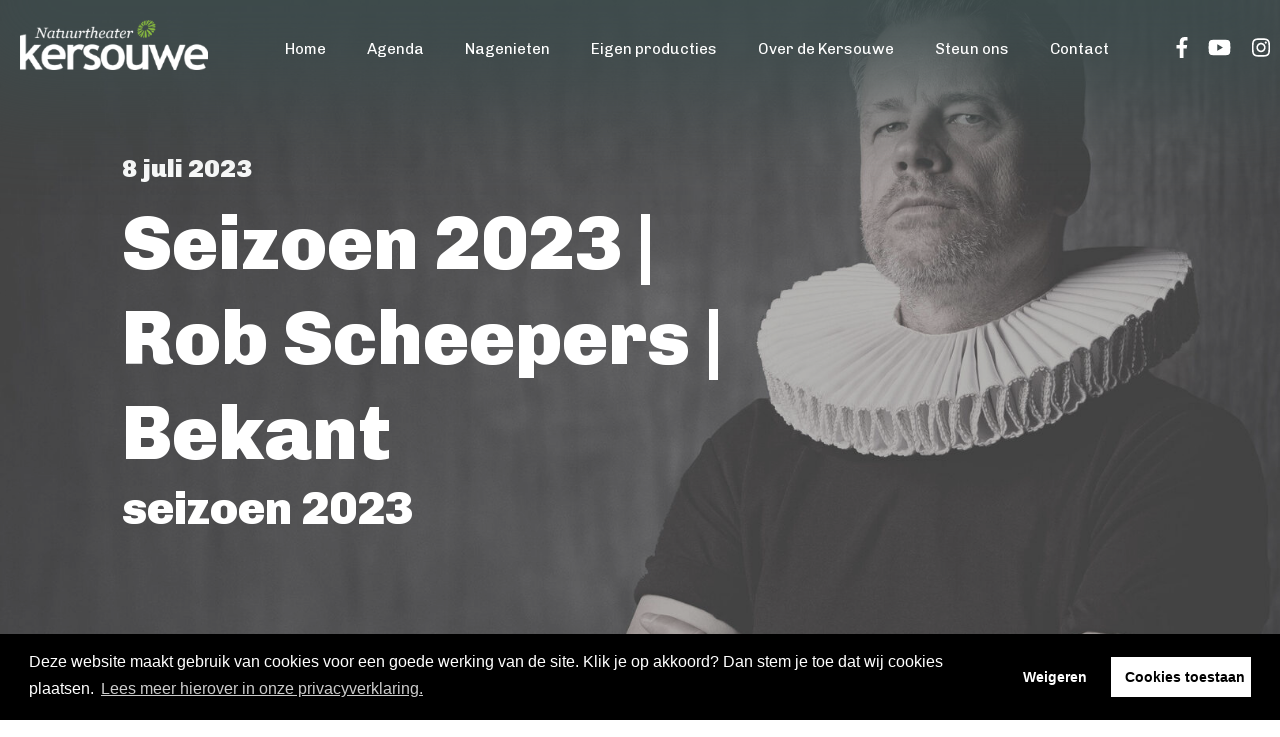

--- FILE ---
content_type: text/html; charset=utf-8
request_url: https://kersouwe.nl/agenda/9780
body_size: 14099
content:
<!DOCTYPE html>
<html lang="nl">
<head>
    <!--''''''''''''''''''''''''''''''''''''''''''''''''''''''''''''''''''//-->
    <!--                                                                  //-->
    <!--  This site has been developed by:                                //-->
    <!--  The Cre8ion.Lab - The Creative Communication Company            //-->
    <!--  Copyright 2025 - All rights reserved          //-->
    <!--  www.cre8ion.com                                                 //-->
    <!--  info@cre8ion.com                                                //-->
    <!--                                                                  //-->
    <!--''''''''''''''''''''''''''''''''''''''''''''''''''''''''''''''''''//-->
    <meta charset="utf-8">
    <title>Seizoen 2023 | Rob Scheepers | Bekant</title>
    <meta name="description" content="Rob Scheepers is komend seizoen voor het eerst in onze Kersouwe te bewonderen met zijn nieuwe voorstelling ‘Bekant’.Met ‘Bekant’ haalt Rob bewust alle glans af van dat wat het mooier maakt dan het in werkelijkheid is. Kanten gordijntjes voor het raam..." />
    <meta name="robots" content="index, follow" />
    <meta name="googlebot" content="index, follow" />
    <meta name="author" content="Kersouwe" />
    <link rel="canonical" href="https://kersouwe.nl/agenda/9780" />

    <meta property="og:type" content="website" />
    <meta property="og:site_name" content="Kersouwe" />
    <meta property="og:locale" content="nl" />
    <meta property="og:title" content="Seizoen 2023 | Rob Scheepers | Bekant" />
    <meta property="og:description" content="Rob Scheepers is komend seizoen voor het eerst in onze Kersouwe te bewonderen met zijn nieuwe voorstelling ‘Bekant’.Met ‘Bekant’ haalt Rob bewust alle glans af van dat wat het mooier maakt dan het in werkelijkheid is. Kanten gordijntjes voor het raam..." />
    <meta property="og:image" content="https://static.kersouwe.nl/cache/seizoen-2023-rob-scheepers-bekant.1528/seizoen-2023-rob-scheepers-bekant-s1920x1080.jpg" />

    <meta name="viewport" content="width=device-width, initial-scale=1, user-scalable=yes, minimum-scale=0, maximum-scale=2" />
    <meta name="apple-mobile-web-app-capable" content="yes" />
    <meta name="apple-mobile-web-app-status-bar-style" content="default" />
    <meta http-equiv="X-UA-Compatible" content="IE=edge" />
    <meta name="author" content="" />
    <meta name="revisit-after" content="6 days" />
    <meta name="msapplication-TileColor" content="#da532c">
    <meta name="theme-color" content="#ffffff">
    <meta name="google-site-verification" content="exV8_tvLGyLQJ-LE-H4wFGFS_fd7FlQaysssmU69GJw" />
    <script src="https://static.kersouwe.nl/Scripts/cre8ion-cookieconsent-nl.js" type="text/javascript"></script>
    <script src="https://static.kersouwe.nl/scripts/head.min.js?v=H-K7U5CnXl1h5ywQfKtSj8PCmoN9aaq30gDh27Xc0jk"></script>
    <script src="https://static.kersouwe.nl/Scripts/surveyjs.js"></script>
    <link rel="stylesheet" href="https://static.kersouwe.nl/Styles/Css/Styles.css?v=1A4PkQlyHNSYD_b7KX9lzn2UpimvA5DB-rWhGTFLj14" />
    <link rel="apple-touch-icon" sizes="180x180" href="https://static.kersouwe.nl/images/favicon/apple-touch-icon.png" />
    <link rel="icon" type="image/png" sizes="32x32" href="https://static.kersouwe.nl/images/favicon/favicon-32x32.png" />
    <link rel="icon" type="image/png" sizes="16x16" href="https://static.kersouwe.nl/images/favicon/favicon-16x16.png" />

    <!-- Google tag (gtag.js) -->
    <script async src="https://www.googletagmanager.com/gtag/js?id=G-X5B0JYHB87"></script>
    <script>
        window.dataLayer = window.dataLayer || [];
        function gtag() { dataLayer.push(arguments); }
        gtag('js', new Date());

        gtag('config', 'G-X5B0JYHB87', { 'anonymize_ip': true });
    </script>
</head>
<body class=" is-not-homepage">
    
<nav>
    <div class="grid">
        <div class="nav_container">
            <div class="toggle">
                <i class="fas fa-bars menu" aria-hidden="true"></i>
            </div>
            <ul class="navbar-left">
                <li><a href="/"><img height="50" src="https://static.kersouwe.nl/Images/logo.svg" alt="" loading="lazy" /></a></li>
            </ul>
            <ul class="navbar-center first">
            </ul>
            <ul class="navbar-center">
                <li class=" item-home">
                    <a href="https://kersouwe.nl" class=" link-home">Home</a>
                    
                </li>
            
                <li class=" item-agenda">
                    <a href="https://kersouwe.nl/agenda" class=" link-agenda active">Agenda</a>
                    
                </li>
            
                <li class=" item-nagenieten">
                    <a href="https://kersouwe.nl/nagenieten" class=" link-nagenieten">Nagenieten</a>
                    
                </li>
            
                <li class=" item-eigen-producties children">
                    <a href="https://kersouwe.nl/eigen-producties/klassentheater" class=" link-eigen-producties">Eigen producties</a>
                    <ul class="dropdown">                        <li class=" item-klassentheater"><a href="https://kersouwe.nl/eigen-producties/klassentheater" class=" link-klassentheater">Klassentheater</a></li>                                            <li class=" item-jeugdtheatergroep"><a href="https://kersouwe.nl/eigen-producties/jeugdtheatergroep" class=" link-jeugdtheatergroep">Jeugdtheatergroep</a></li>                                            <li class=" item-theatergroep"><a href="https://kersouwe.nl/eigen-producties/theatergroep" class=" link-theatergroep">Theatergroep</a></li>                    </ul>
                </li>
            
                <li class=" item-over-de-kersouwe children">
                    <a href="https://kersouwe.nl/over-de-kersouwe" class=" link-over-de-kersouwe">Over de Kersouwe</a>
                    <ul class="dropdown">                        <li class=" item-organisatie"><a href="https://kersouwe.nl/over-de-kersouwe/organisatie" class=" link-organisatie">Organisatie</a></li>                                            <li class=" item-vrijwilligers"><a href="https://kersouwe.nl/over-de-kersouwe/vrijwilligers" class=" link-vrijwilligers">Vrijwilligers</a></li>                                            <li class=" item-geschiedenis"><a href="https://kersouwe.nl/over-de-kersouwe/geschiedenis" class=" link-geschiedenis">Geschiedenis</a></li>                                            <li class=" item-nieuws"><a href="https://kersouwe.nl/over-de-kersouwe/nieuws" class=" link-nieuws">Nieuws</a></li>                    </ul>
                </li>
            
                <li class=" item-steun-ons children">
                    <a href="https://kersouwe.nl/steun-ons" class=" link-steun-ons">Steun ons</a>
                    <ul class="dropdown">                        <li class=" item-culturele-promoters"><a href="https://kersouwe.nl/steun-ons/culturele-promoters" class=" link-culturele-promoters">Culturele promoters</a></li>                                            <li class=" item-word-vriend"><a href="https://kersouwe.nl/steun-ons/word-vriend" class=" link-word-vriend">Word vriend</a></li>                    </ul>
                </li>
            
                <li class=" item-contact">
                    <a href="https://kersouwe.nl/contact" class=" link-contact">Contact</a>
                    
                </li>
            </ul>
            <ul class="navbar-right">
                <li class="social"><a href="https://www.facebook.com/kersouwe" target="_blank"><i class="fab fa-facebook-f"></i></a></li>
                <li class="social"><a href="https://www.youtube.com/user/Theaterdekersouwe" target="_blank"><i class="fab fa-youtube"></i></a></li>
                <li class="social"><a href="https://www.instagram.com/kersouwe/" target="_blank"><i class="fab fa-instagram"></i></a></li>
            </ul>
        </div>
    </div>
</nav>


    <!-- Main -->
    <main class="content">
        <div id="main">
            
<section class="hero">
    <div class="grid grid-pad">
        <div class="hero-slide bg-image img-w-align " style="background-image: url(https://static.kersouwe.nl/cache/seizoen-2023-rob-scheepers-bekant.1528/seizoen-2023-rob-scheepers-bekant-s1920x1080.jpg); ">
            <div class="col-1-2 push-1-12 sm-col-1-1 sm-push-0" data-aos="fade-left">
                <div class="text">
                    <h3>8 juli 2023</h3>
                    <h1>
                        Seizoen 2023 | Rob Scheepers | Bekant
                    </h1>
                    <h2 class="title">seizoen 2023</h2>
                </div>
            </div>
        <img alt="Seizoen 2023 | Rob Scheepers | Bekant" class="bg-image-img" loading="lazy" src="https://static.kersouwe.nl/cache/seizoen-2023-rob-scheepers-bekant.1528/seizoen-2023-rob-scheepers-bekant-s1920x1080.jpg" /></div>
    </div>
</section>


<section class="content-blocks">
    
</section>

    <section class="contentblock-orderTickets">
        <div class="grid">
            <div class="container box-shadow">
                <div class="col-1-1 no-p bg-green col-flex flex-1">
                    <div class="text">
                        <p class="body">
                            <p>Rob Scheepers is komend seizoen voor het eerst in onze Kersouwe te bewonderen met zijn nieuwe voorstelling ‘Bekant’.</p><p>Met ‘Bekant’ haalt Rob bewust alle glans af van dat wat het mooier maakt dan het in werkelijkheid is. Kanten gordijntjes voor het raam? Meteen een stuk gezelliger. Kanten lingerie? Meteen een stuk spannender. Een potsierlijke kanten kraag om de nek? De status druipt er direct van af. Maar is dat terecht? Verhult kant niet de onderliggende lelijkheid? Is kant niet het welbekende laagje chroom op een pakketje schroot?</p><p>In ‘Bekant’ rekent Rob genadeloos af met een praalwereld vol influencers. Met Gucci zonnebrillen en Louis Vuitton poepzakjes. Met alle uiterlijke opsmuk die het innerlijke verdriet moet verbergen. Waarom willen we alles toch maar steeds mooier maken dan het is? Is het niet veel interessanter om de werkelijkheid te zien?</p><p>En laat dát nu het kenmerk zijn van kant… je kunt er vrij gemakkelijk doorheen kijken.&nbsp;</p><p>&nbsp;</p><p><strong>Kaartverkoop start op zaterdag 18 maart om 10u (11 maart om 10u voor Vrienden van De Kersouwe)</strong></p>
                        </p>
                    </div>
                </div>
            </div>
        </div>
    </section>

        </div>
    </main>

    
<section class="hero">
    <div class="grid grid-pad">
        <div class="hero-slide" style="background-image: url(/Images/footerimage.jpg)">
        </div>
    </div>
</section>
<footer class="footer">

    <div class="footer-content">
        <div class="grid">
            <div class="footer-menus col-1-1">
                <ul class="footer-menu bold col-1-4 sm-col-1-3 xs-col-1-1">
                    <li class="col-1-1">
                        <a href="https://kersouwe.nl">Home</a>
                    </li>
                    <li class="col-1-1">
                        <a href="https://kersouwe.nl/agenda" class=" active">Agenda</a>
                    </li>
                    <li class="col-1-1">
                        <a href="https://kersouwe.nl/over-de-kersouwe/organisatie">Kersouwe</a>
                    </li>
                    <li class="col-1-1">
                        <a href="https://kersouwe.nl/contact">Contact</a>
                    </li>
                </ul>

                <ul class="footer-menu col-1-4 sm-col-1-3 xs-col-1-1">
                    <li class="col-1-1">
                        <a href="https://kersouwe.nl/algemene-voorwaarden">Algemene voorwaarden</a>
                    </li>
                    <li class="col-1-1">
                        <a href="https://kersouwe.nl/privacy-statement">Privacystatement</a>
                    </li>
                    <li class="col-1-1">
                        <a href="https://kersouwe.nl/steun-ons/culturele-promoters">Sponsoren</a>
                    </li>
                    <li class="social">
                        <a href="https://www.facebook.com/kersouwe" target="_blank"><i class="fab fa-facebook-f"></i></a>
                        <a href="https://www.youtube.com/user/Theaterdekersouwe" target="_blank"><i class="fab fa-youtube"></i></a>
                        <a href="https://www.instagram.com/kersouwe/" target="_blank"><i class="fab fa-instagram"></i></a>
                    </li>
                </ul>

                <ul class="footer-menu address col-1-4 sm-col-1-3 xs-col-1-1">
                    <li class="col-1-1">
                        Kersouwelaan 1
                    </li>
                    <li class="col-1-1">
                        5473 TE Heeswijk-Dinther
                    </li>
                    <li class="col-1-1">
                        0413 29 11 50
                    </li>
                    <li class="col-1-1">
                        Parkeren: Kameren 3 Heeswijk
                    </li>
                </ul>

                <div class="footer-menu col-1-4 sm-col-1-3 xs-col-1-1 footer-image">
                    <img src="https://static.kersouwe.nl/Images/logo.svg" height="50" alt="Kersouwe Heeswijk-Dinther" loading="lazy" />
                </div>

                <div class="legal-text col-1-1">
                    <a href="https://www.cre8ion.com" target="_blank">Website by The Cre8ion.Lab</a>
                </div>
            </div>
        </div>
    </div>
</footer>


    <!-- Scripts -->
    <script src="https://static.kersouwe.nl/scripts/body.min.js?v=aRLNsQaKfQ6Aaqxc5CBefj1IBoCmEZmDRWfuRELB64U"></script>

</body>
</html>



--- FILE ---
content_type: text/css
request_url: https://static.kersouwe.nl/Styles/Css/Styles.css?v=1A4PkQlyHNSYD_b7KX9lzn2UpimvA5DB-rWhGTFLj14
body_size: 25940
content:
/*! normalize.css v2.1.3 | MIT License | git.io/normalize */@import'../css/cookieconsent.min.css';@import'../../Fonts/FontAwesome/css/all.css';@import"//fonts.googleapis.com/css?family=Roboto+Mono:400,700";@import"//fonts.googleapis.com/css?family=Chivo:500,600,700,800,900";@import"//fonts.googleapis.com/css?family=Montserrat:500,600,700,800,900";@import"https://fonts.googleapis.com/css?family=Chivo:300,400,700,900&display=swap";article,aside,details,figcaption,figure,footer,header,hgroup,main,nav,section,summary{display:block}audio,canvas,video{display:inline-block}audio:not([controls]){display:none;height:0}[hidden],template{display:none}html{font-family:sans-serif;-ms-text-size-adjust:100%;-webkit-text-size-adjust:100%}body{margin:0}a{background:transparent}a:focus{outline:thin dotted}a:active,a:hover{outline:0}h1{font-size:2em;margin:.67em 0}abbr[title]{border-bottom:1px dotted}b,strong{font-weight:bold}dfn{font-style:italic}hr{-webkit-box-sizing:content-box;box-sizing:content-box;height:0}mark{background:#ff0;color:#000}code,kbd,pre,samp{font-family:monospace,serif;font-size:1em}pre{white-space:pre-wrap}q{quotes:"“" "”" "‘" "’"}small{font-size:80%}sub,sup{font-size:75%;line-height:0;position:relative;vertical-align:baseline}sup{top:-0.5em}sub{bottom:-0.25em}img{border:0}svg:not(:root){overflow:hidden}figure{margin:0}fieldset{border:1px solid silver;margin:0 2px;padding:.35em .625em .75em}legend{border:0;padding:0}button,input,select,textarea{font-family:inherit;font-size:100%;margin:0}button,input{line-height:normal}button,select{text-transform:none}button,html input[type=button],input[type=reset],input[type=submit]{-webkit-appearance:button;cursor:pointer}button[disabled],html input[disabled]{cursor:default}input[type=checkbox],input[type=radio]{-webkit-box-sizing:border-box;box-sizing:border-box;padding:0}input[type=search]{-webkit-appearance:textfield;-webkit-box-sizing:content-box;box-sizing:content-box}input[type=search]::-webkit-search-cancel-button,input[type=search]::-webkit-search-decoration{-webkit-appearance:none}button::-moz-focus-inner,input::-moz-focus-inner{border:0;padding:0}textarea{overflow:auto;vertical-align:top}table{border-collapse:collapse;border-spacing:0}.slick-slider{position:relative;display:block;-webkit-box-sizing:border-box;box-sizing:border-box;-webkit-touch-callout:none;-webkit-user-select:none;-moz-user-select:none;-ms-user-select:none;user-select:none;-ms-touch-action:pan-y;touch-action:pan-y;-webkit-tap-highlight-color:transparent}.slick-list{position:relative;overflow:hidden;display:block;margin:0;padding:0}.slick-list:focus{outline:none}.slick-list.dragging{cursor:pointer;cursor:hand}.slick-slider .slick-track,.slick-slider .slick-list{-webkit-transform:translate3d(0, 0, 0);-ms-transform:translate3d(0, 0, 0);transform:translate3d(0, 0, 0)}.slick-track{position:relative;left:0;top:0;display:block;margin-left:auto;margin-right:auto}.slick-track:before,.slick-track:after{content:"";display:table}.slick-track:after{clear:both}.slick-loading .slick-track{visibility:hidden}.slick-slide{float:left;height:100%;min-height:1px;display:none}[dir=rtl] .slick-slide{float:right}.slick-slide img{display:block}.slick-slide.slick-loading img{display:none}.slick-slide.dragging img{pointer-events:none}.slick-initialized .slick-slide{display:block}.slick-loading .slick-slide{visibility:hidden}.slick-vertical .slick-slide{display:block;height:auto;border:1px solid transparent}.slick-arrow.slick-hidden{display:none}@font-face{font-family:"lg";src:url("../fonts/lg.woff2?io9a6k") format("woff2"),url("../fonts/lg.ttf?io9a6k") format("truetype"),url("../fonts/lg.woff?io9a6k") format("woff"),url("../fonts/lg.svg?io9a6k#lg") format("svg");font-weight:normal;font-style:normal;font-display:block}.lg-icon{font-family:"lg" !important;speak:never;font-style:normal;font-weight:normal;font-variant:normal;text-transform:none;line-height:1;-webkit-font-smoothing:antialiased;-moz-osx-font-smoothing:grayscale}.lg-container{font-family:system-ui,-apple-system,"Segoe UI",Roboto,"Helvetica Neue",Arial,"Noto Sans","Liberation Sans",sans-serif,"Apple Color Emoji","Segoe UI Emoji","Segoe UI Symbol","Noto Color Emoji"}.lg-next,.lg-prev{background-color:rgba(0, 0, 0, 0.45);border-radius:2px;color:#999;cursor:pointer;display:block;font-size:22px;margin-top:-10px;padding:8px 10px 9px;position:absolute;top:50%;z-index:1080;outline:none;border:none}.lg-next.disabled,.lg-prev.disabled{opacity:0 !important;cursor:default}.lg-next:hover:not(.disabled),.lg-prev:hover:not(.disabled){color:#fff}.lg-single-item .lg-next,.lg-single-item .lg-prev{display:none}.lg-next{right:20px}.lg-next:before{content:""}.lg-prev{left:20px}.lg-prev:after{content:""}@-webkit-keyframes lg-right-end{0%{left:0}50%{left:-30px}100%{left:0}}@keyframes lg-right-end{0%{left:0}50%{left:-30px}100%{left:0}}@-webkit-keyframes lg-left-end{0%{left:0}50%{left:30px}100%{left:0}}@keyframes lg-left-end{0%{left:0}50%{left:30px}100%{left:0}}.lg-outer.lg-right-end .lg-object{-webkit-animation:lg-right-end .3s;animation:lg-right-end .3s;position:relative}.lg-outer.lg-left-end .lg-object{-webkit-animation:lg-left-end .3s;animation:lg-left-end .3s;position:relative}.lg-toolbar{z-index:1082;left:0;position:absolute;top:0;width:100%}.lg-media-overlap .lg-toolbar{background-image:-webkit-gradient(linear, left bottom, left top, from(rgba(0, 0, 0, 0)), to(rgba(0, 0, 0, 0.4)));background-image:-o-linear-gradient(bottom, rgba(0, 0, 0, 0), rgba(0, 0, 0, 0.4));background-image:linear-gradient(0deg, rgba(0, 0, 0, 0), rgba(0, 0, 0, 0.4))}.lg-toolbar .lg-icon{color:#999;cursor:pointer;float:right;font-size:24px;height:47px;line-height:27px;padding:10px 0;text-align:center;width:50px;text-decoration:none !important;outline:medium none;will-change:color;-webkit-transition:color .2s linear;-o-transition:color .2s linear;transition:color .2s linear;background:none;border:none;-webkit-box-shadow:none;box-shadow:none}.lg-toolbar .lg-icon.lg-icon-18{font-size:18px}.lg-toolbar .lg-icon:hover{color:#fff}.lg-toolbar .lg-close:after{content:""}.lg-toolbar .lg-maximize{font-size:22px}.lg-toolbar .lg-maximize:after{content:""}.lg-toolbar .lg-download:after{content:""}.lg-sub-html{color:#eee;font-size:16px;padding:10px 40px;text-align:center;z-index:1080;opacity:0;-webkit-transition:opacity .2s ease-out 0s;-o-transition:opacity .2s ease-out 0s;transition:opacity .2s ease-out 0s}.lg-sub-html h4{margin:0;font-size:13px;font-weight:bold}.lg-sub-html p{font-size:12px;margin:5px 0 0}.lg-sub-html a{color:inherit}.lg-sub-html a:hover{text-decoration:underline}.lg-media-overlap .lg-sub-html{background-image:-webkit-gradient(linear, left top, left bottom, from(rgba(0, 0, 0, 0)), to(rgba(0, 0, 0, 0.6)));background-image:-o-linear-gradient(top, rgba(0, 0, 0, 0), rgba(0, 0, 0, 0.6));background-image:linear-gradient(180deg, rgba(0, 0, 0, 0), rgba(0, 0, 0, 0.6))}.lg-item .lg-sub-html{position:absolute;bottom:0;right:0;left:0}.lg-error-msg{font-size:14px;color:#999}.lg-counter{color:#999;display:inline-block;font-size:16px;padding-left:20px;padding-top:12px;height:47px;vertical-align:middle}.lg-closing .lg-toolbar,.lg-closing .lg-prev,.lg-closing .lg-next,.lg-closing .lg-sub-html{opacity:0;-webkit-transition:-webkit-transform .08 cubic-bezier(0, 0, 0.25, 1) 0s,opacity .08 cubic-bezier(0, 0, 0.25, 1) 0s,color .08 linear;-o-transition:-o-transform .08 cubic-bezier(0, 0, 0.25, 1) 0s,opacity .08 cubic-bezier(0, 0, 0.25, 1) 0s,color .08 linear;-webkit-transition:opacity .08 cubic-bezier(0, 0, 0.25, 1) 0s,color .08 linear,-webkit-transform .08 cubic-bezier(0, 0, 0.25, 1) 0s;transition:opacity .08 cubic-bezier(0, 0, 0.25, 1) 0s,color .08 linear,-webkit-transform .08 cubic-bezier(0, 0, 0.25, 1) 0s;-o-transition:transform .08 cubic-bezier(0, 0, 0.25, 1) 0s,opacity .08 cubic-bezier(0, 0, 0.25, 1) 0s,color .08 linear;transition:transform .08 cubic-bezier(0, 0, 0.25, 1) 0s,opacity .08 cubic-bezier(0, 0, 0.25, 1) 0s,color .08 linear;transition:transform .08 cubic-bezier(0, 0, 0.25, 1) 0s,opacity .08 cubic-bezier(0, 0, 0.25, 1) 0s,color .08 linear,-webkit-transform .08 cubic-bezier(0, 0, 0.25, 1) 0s}body:not(.lg-from-hash) .lg-outer.lg-start-zoom .lg-item:not(.lg-zoomable) .lg-img-wrap,body:not(.lg-from-hash) .lg-outer.lg-start-zoom .lg-item:not(.lg-zoomable) .lg-video-cont{opacity:0;-ms-transform:scale3d(0.5, 0.5, 0.5);-webkit-transform:scale3d(0.5, 0.5, 0.5);transform:scale3d(0.5, 0.5, 0.5);will-change:transform,opacity;-webkit-transition:-webkit-transform 250ms cubic-bezier(0, 0, 0.25, 1) 0s,opacity 250ms cubic-bezier(0, 0, 0.25, 1) !important;-o-transition:-o-transform 250ms cubic-bezier(0, 0, 0.25, 1) 0s,opacity 250ms cubic-bezier(0, 0, 0.25, 1) !important;-webkit-transition:opacity 250ms cubic-bezier(0, 0, 0.25, 1),-webkit-transform 250ms cubic-bezier(0, 0, 0.25, 1) 0s !important;transition:opacity 250ms cubic-bezier(0, 0, 0.25, 1),-webkit-transform 250ms cubic-bezier(0, 0, 0.25, 1) 0s !important;-o-transition:transform 250ms cubic-bezier(0, 0, 0.25, 1) 0s,opacity 250ms cubic-bezier(0, 0, 0.25, 1) !important;transition:transform 250ms cubic-bezier(0, 0, 0.25, 1) 0s,opacity 250ms cubic-bezier(0, 0, 0.25, 1) !important;transition:transform 250ms cubic-bezier(0, 0, 0.25, 1) 0s,opacity 250ms cubic-bezier(0, 0, 0.25, 1),-webkit-transform 250ms cubic-bezier(0, 0, 0.25, 1) 0s !important}body:not(.lg-from-hash) .lg-outer.lg-start-zoom .lg-item:not(.lg-zoomable).lg-complete .lg-img-wrap,body:not(.lg-from-hash) .lg-outer.lg-start-zoom .lg-item:not(.lg-zoomable).lg-complete .lg-video-cont{opacity:1;-ms-transform:scale3d(1, 1, 1);-webkit-transform:scale3d(1, 1, 1);transform:scale3d(1, 1, 1)}.lg-group:after{content:"";display:table;clear:both}.lg-container{display:none;outline:none}.lg-container.lg-show{display:block}.lg-on{scroll-behavior:unset}.lg-toolbar,.lg-prev,.lg-next,.lg-pager-outer,.lg-hide-sub-html .lg-sub-html{opacity:0;will-change:transform,opacity;-webkit-transition:-webkit-transform .25s cubic-bezier(0, 0, 0.25, 1) 0s,opacity .25s cubic-bezier(0, 0, 0.25, 1) 0s;-o-transition:-o-transform .25s cubic-bezier(0, 0, 0.25, 1) 0s,opacity .25s cubic-bezier(0, 0, 0.25, 1) 0s;-webkit-transition:opacity .25s cubic-bezier(0, 0, 0.25, 1) 0s,-webkit-transform .25s cubic-bezier(0, 0, 0.25, 1) 0s;transition:opacity .25s cubic-bezier(0, 0, 0.25, 1) 0s,-webkit-transform .25s cubic-bezier(0, 0, 0.25, 1) 0s;-o-transition:transform .25s cubic-bezier(0, 0, 0.25, 1) 0s,opacity .25s cubic-bezier(0, 0, 0.25, 1) 0s;transition:transform .25s cubic-bezier(0, 0, 0.25, 1) 0s,opacity .25s cubic-bezier(0, 0, 0.25, 1) 0s;transition:transform .25s cubic-bezier(0, 0, 0.25, 1) 0s,opacity .25s cubic-bezier(0, 0, 0.25, 1) 0s,-webkit-transform .25s cubic-bezier(0, 0, 0.25, 1) 0s}.lg-show-in .lg-toolbar,.lg-show-in .lg-prev,.lg-show-in .lg-next,.lg-show-in .lg-pager-outer{opacity:1}.lg-show-in.lg-hide-sub-html .lg-sub-html{opacity:1}.lg-show-in .lg-hide-items .lg-prev{opacity:0;-webkit-transform:translate3d(-10px, 0, 0);transform:translate3d(-10px, 0, 0)}.lg-show-in .lg-hide-items .lg-next{opacity:0;-webkit-transform:translate3d(10px, 0, 0);transform:translate3d(10px, 0, 0)}.lg-show-in .lg-hide-items .lg-toolbar{opacity:0;-webkit-transform:translate3d(0, -10px, 0);transform:translate3d(0, -10px, 0)}.lg-show-in .lg-hide-items.lg-hide-sub-html .lg-sub-html{opacity:0;-webkit-transform:translate3d(0, 20px, 0);transform:translate3d(0, 20px, 0)}.lg-outer{width:100%;height:100%;position:fixed;top:0;left:0;z-index:1050;text-align:left;opacity:.001;outline:none;will-change:auto;overflow:hidden;-webkit-transition:opacity .15s ease 0s;-o-transition:opacity .15s ease 0s;transition:opacity .15s ease 0s}.lg-outer *{-webkit-box-sizing:border-box;box-sizing:border-box}.lg-outer.lg-zoom-from-image{opacity:1}.lg-outer.lg-visible{opacity:1}.lg-outer.lg-css3 .lg-item:not(.lg-start-end-progress).lg-prev-slide,.lg-outer.lg-css3 .lg-item:not(.lg-start-end-progress).lg-next-slide,.lg-outer.lg-css3 .lg-item:not(.lg-start-end-progress).lg-current{-webkit-transition-duration:inherit !important;-o-transition-duration:inherit !important;transition-duration:inherit !important;-webkit-transition-timing-function:inherit !important;-o-transition-timing-function:inherit !important;transition-timing-function:inherit !important}.lg-outer.lg-css3.lg-dragging .lg-item.lg-prev-slide,.lg-outer.lg-css3.lg-dragging .lg-item.lg-next-slide,.lg-outer.lg-css3.lg-dragging .lg-item.lg-current{-webkit-transition-duration:0s !important;-o-transition-duration:0s !important;transition-duration:0s !important;opacity:1}.lg-outer.lg-grab img.lg-object{cursor:-webkit-grab;cursor:-o-grab;cursor:-ms-grab;cursor:grab}.lg-outer.lg-grabbing img.lg-object{cursor:move;cursor:-webkit-grabbing;cursor:-o-grabbing;cursor:-ms-grabbing;cursor:grabbing}.lg-outer .lg-content{position:absolute;top:0;left:0;right:0;bottom:0}.lg-outer .lg-inner{width:100%;position:absolute;left:0;top:0;bottom:0;-webkit-transition:opacity 0s;-o-transition:opacity 0s;transition:opacity 0s;white-space:nowrap}.lg-outer .lg-item{will-change:transform,opacity;display:none !important}.lg-outer .lg-item:not(.lg-start-end-progress){background:url("../images/loading.gif") no-repeat scroll center center transparent}.lg-outer.lg-css3 .lg-prev-slide,.lg-outer.lg-css3 .lg-current,.lg-outer.lg-css3 .lg-next-slide{display:inline-block !important}.lg-outer.lg-css .lg-current{display:inline-block !important}.lg-outer .lg-item,.lg-outer .lg-img-wrap{display:inline-block;text-align:center;position:absolute;width:100%;height:100%}.lg-outer .lg-item:before,.lg-outer .lg-img-wrap:before{content:"";display:inline-block;height:100%;vertical-align:middle}.lg-outer .lg-img-wrap{position:absolute;left:0;right:0;top:0;bottom:0;white-space:nowrap;font-size:0}.lg-outer .lg-item.lg-complete{background-image:none}.lg-outer .lg-item.lg-current{z-index:1060}.lg-outer .lg-object{display:inline-block;vertical-align:middle;max-width:100%;max-height:100%;width:auto;height:auto;position:relative}.lg-outer .lg-empty-html.lg-sub-html,.lg-outer .lg-empty-html .lg-sub-html{display:none}.lg-outer.lg-hide-download .lg-download{opacity:.75;pointer-events:none}.lg-outer .lg-first-slide .lg-dummy-img{position:absolute;top:50%;left:50%}.lg-outer.lg-components-open:not(.lg-zoomed) .lg-components{-webkit-transform:translate3d(0, 0%, 0);transform:translate3d(0, 0%, 0);opacity:1}.lg-outer.lg-components-open:not(.lg-zoomed) .lg-sub-html{opacity:1;-webkit-transition:opacity .2s ease-out .15s;-o-transition:opacity .2s ease-out .15s;transition:opacity .2s ease-out .15s}.lg-backdrop{position:fixed;top:0;left:0;right:0;bottom:0;z-index:1040;background-color:#000;opacity:0;will-change:auto;-webkit-transition:opacity 333ms ease-in 0s;-o-transition:opacity 333ms ease-in 0s;transition:opacity 333ms ease-in 0s}.lg-backdrop.in{opacity:1}.lg-css3.lg-no-trans .lg-prev-slide,.lg-css3.lg-no-trans .lg-next-slide,.lg-css3.lg-no-trans .lg-current{-webkit-transition:none 0s ease 0s !important;-o-transition:none 0s ease 0s !important;transition:none 0s ease 0s !important}.lg-css3.lg-use-css3 .lg-item{-webkit-backface-visibility:hidden;backface-visibility:hidden}.lg-css3.lg-fade .lg-item{opacity:0}.lg-css3.lg-fade .lg-item.lg-current{opacity:1}.lg-css3.lg-fade .lg-item.lg-prev-slide,.lg-css3.lg-fade .lg-item.lg-next-slide,.lg-css3.lg-fade .lg-item.lg-current{-webkit-transition:opacity .1s ease 0s;-o-transition:opacity .1s ease 0s;transition:opacity .1s ease 0s}.lg-css3.lg-use-css3 .lg-item.lg-start-progress{-webkit-transition:-webkit-transform 1s cubic-bezier(0.175, 0.885, 0.32, 1.275) 0s;-o-transition:-o-transform 1s cubic-bezier(0.175, 0.885, 0.32, 1.275) 0s;transition:-webkit-transform 1s cubic-bezier(0.175, 0.885, 0.32, 1.275) 0s;-o-transition:transform 1s cubic-bezier(0.175, 0.885, 0.32, 1.275) 0s;transition:transform 1s cubic-bezier(0.175, 0.885, 0.32, 1.275) 0s;transition:transform 1s cubic-bezier(0.175, 0.885, 0.32, 1.275) 0s, -webkit-transform 1s cubic-bezier(0.175, 0.885, 0.32, 1.275) 0s}.lg-css3.lg-use-css3 .lg-item.lg-start-end-progress{-webkit-transition:-webkit-transform 1s cubic-bezier(0, 0, 0.25, 1) 0s;-o-transition:-o-transform 1s cubic-bezier(0, 0, 0.25, 1) 0s;transition:-webkit-transform 1s cubic-bezier(0, 0, 0.25, 1) 0s;-o-transition:transform 1s cubic-bezier(0, 0, 0.25, 1) 0s;transition:transform 1s cubic-bezier(0, 0, 0.25, 1) 0s;transition:transform 1s cubic-bezier(0, 0, 0.25, 1) 0s, -webkit-transform 1s cubic-bezier(0, 0, 0.25, 1) 0s}.lg-css3.lg-slide.lg-use-css3 .lg-item{opacity:0}.lg-css3.lg-slide.lg-use-css3 .lg-item.lg-prev-slide{-webkit-transform:translate3d(-100%, 0, 0);transform:translate3d(-100%, 0, 0)}.lg-css3.lg-slide.lg-use-css3 .lg-item.lg-next-slide{-webkit-transform:translate3d(100%, 0, 0);transform:translate3d(100%, 0, 0)}.lg-css3.lg-slide.lg-use-css3 .lg-item.lg-current{-webkit-transform:translate3d(0, 0, 0);transform:translate3d(0, 0, 0);opacity:1}.lg-css3.lg-slide.lg-use-css3 .lg-item.lg-prev-slide,.lg-css3.lg-slide.lg-use-css3 .lg-item.lg-next-slide,.lg-css3.lg-slide.lg-use-css3 .lg-item.lg-current{-webkit-transition:-webkit-transform 1s cubic-bezier(0, 0, 0.25, 1) 0s,opacity .1s ease 0s;-o-transition:-o-transform 1s cubic-bezier(0, 0, 0.25, 1) 0s,opacity .1s ease 0s;-webkit-transition:opacity .1s ease 0s,-webkit-transform 1s cubic-bezier(0, 0, 0.25, 1) 0s;transition:opacity .1s ease 0s,-webkit-transform 1s cubic-bezier(0, 0, 0.25, 1) 0s;-o-transition:transform 1s cubic-bezier(0, 0, 0.25, 1) 0s,opacity .1s ease 0s;transition:transform 1s cubic-bezier(0, 0, 0.25, 1) 0s,opacity .1s ease 0s;transition:transform 1s cubic-bezier(0, 0, 0.25, 1) 0s,opacity .1s ease 0s,-webkit-transform 1s cubic-bezier(0, 0, 0.25, 1) 0s}.lg-container{display:none}.lg-container.lg-show{display:block}.lg-container.lg-dragging-vertical .lg-backdrop{-webkit-transition-duration:0s !important;-o-transition-duration:0s !important;transition-duration:0s !important}.lg-container.lg-dragging-vertical .lg-css3 .lg-item.lg-current{-webkit-transition-duration:0s !important;-o-transition-duration:0s !important;transition-duration:0s !important;opacity:1}.lg-inline .lg-backdrop,.lg-inline .lg-outer{position:absolute}.lg-inline .lg-backdrop{z-index:1}.lg-inline .lg-outer{z-index:2}.lg-inline .lg-maximize:after{content:""}.lg-components{-webkit-transform:translate3d(0, 100%, 0);transform:translate3d(0, 100%, 0);will-change:transform;-webkit-transition:-webkit-transform .35s ease-out 0s;-o-transition:-o-transform .35s ease-out 0s;transition:-webkit-transform .35s ease-out 0s;-o-transition:transform .35s ease-out 0s;transition:transform .35s ease-out 0s;transition:transform .35s ease-out 0s, -webkit-transform .35s ease-out 0s;z-index:1080;position:absolute;bottom:0;right:0;left:0}.mfp-bg{top:0;left:0;width:100%;height:100%;z-index:1042;overflow:hidden;position:fixed;background:#0b0b0b;opacity:.8}.mfp-wrap{top:0;left:0;width:100%;height:100%;z-index:1043;position:fixed;outline:none !important;-webkit-backface-visibility:hidden}.mfp-container{text-align:center;position:absolute;width:100%;height:100%;left:0;top:0;padding:0 8px;-webkit-box-sizing:border-box;box-sizing:border-box}.mfp-container:before{content:"";display:inline-block;height:100%;vertical-align:middle}.mfp-align-top .mfp-container:before{display:none}.mfp-content{position:relative;display:inline-block;vertical-align:middle;margin:0 auto;text-align:left;z-index:1045}.mfp-inline-holder .mfp-content,.mfp-ajax-holder .mfp-content{width:100%;cursor:auto}.mfp-ajax-cur{cursor:progress}.mfp-zoom-out-cur,.mfp-zoom-out-cur .mfp-image-holder .mfp-close{cursor:-webkit-zoom-out;cursor:zoom-out}.mfp-zoom{cursor:pointer;cursor:-webkit-zoom-in;cursor:zoom-in}.mfp-auto-cursor .mfp-content{cursor:auto}.mfp-close,.mfp-arrow,.mfp-preloader,.mfp-counter{-webkit-user-select:none;-moz-user-select:none;-ms-user-select:none;user-select:none}.mfp-loading.mfp-figure{display:none}.mfp-hide{display:none !important}.mfp-preloader{color:#ccc;position:absolute;top:50%;width:auto;text-align:center;margin-top:-0.8em;left:8px;right:8px;z-index:1044}.mfp-preloader a{color:#ccc}.mfp-preloader a:hover{color:#fff}.mfp-s-ready .mfp-preloader{display:none}.mfp-s-error .mfp-content{display:none}button.mfp-close,button.mfp-arrow{overflow:visible;cursor:pointer;background:transparent;border:0;-webkit-appearance:none;display:block;outline:none;padding:0;z-index:1046;-webkit-box-shadow:none;box-shadow:none;-ms-touch-action:manipulation;touch-action:manipulation}button::-moz-focus-inner{padding:0;border:0}.mfp-close{width:44px;height:44px;line-height:44px;position:absolute;right:0;top:0;text-decoration:none;text-align:center;opacity:.65;padding:0 0 18px 10px;color:#fff;font-style:normal;font-size:28px;font-family:Arial,Baskerville,monospace}.mfp-close:hover,.mfp-close:focus{opacity:1}.mfp-close:active{top:1px}.mfp-close-btn-in .mfp-close{color:#333}.mfp-image-holder .mfp-close,.mfp-iframe-holder .mfp-close{color:#fff;right:-6px;text-align:right;padding-right:6px;width:100%}.mfp-counter{position:absolute;top:0;right:0;color:#ccc;font-size:12px;line-height:18px;white-space:nowrap}.mfp-arrow{position:absolute;opacity:.65;margin:0;top:50%;margin-top:-55px;padding:0;width:90px;height:110px;-webkit-tap-highlight-color:transparent}.mfp-arrow:active{margin-top:-54px}.mfp-arrow:hover,.mfp-arrow:focus{opacity:1}.mfp-arrow:before,.mfp-arrow:after{content:"";display:block;width:0;height:0;position:absolute;left:0;top:0;margin-top:35px;margin-left:35px;border:medium inset transparent}.mfp-arrow:after{border-top-width:13px;border-bottom-width:13px;top:8px}.mfp-arrow:before{border-top-width:21px;border-bottom-width:21px;opacity:.7}.mfp-arrow-left{left:0}.mfp-arrow-left:after{border-right:17px solid #fff;margin-left:31px}.mfp-arrow-left:before{margin-left:25px;border-right:27px solid #3f3f3f}.mfp-arrow-right{right:0}.mfp-arrow-right:after{border-left:17px solid #fff;margin-left:39px}.mfp-arrow-right:before{border-left:27px solid #3f3f3f}.mfp-iframe-holder{padding-top:40px;padding-bottom:40px}.mfp-iframe-holder .mfp-content{line-height:0;width:100%;max-width:900px}.mfp-iframe-holder .mfp-close{top:-40px}.mfp-iframe-scaler{width:100%;height:0;overflow:hidden;padding-top:56.25%}.mfp-iframe-scaler iframe{position:absolute;display:block;top:0;left:0;width:100%;height:100%;-webkit-box-shadow:0 0 8px rgba(0, 0, 0, 0.6);box-shadow:0 0 8px rgba(0, 0, 0, 0.6);background:#000}img.mfp-img{width:auto;max-width:100%;height:auto;display:block;line-height:0;-webkit-box-sizing:border-box;box-sizing:border-box;padding:40px 0 40px;margin:0 auto}.mfp-figure{line-height:0}.mfp-figure:after{content:"";position:absolute;left:0;top:40px;bottom:40px;display:block;right:0;width:auto;height:auto;z-index:-1;-webkit-box-shadow:0 0 8px rgba(0, 0, 0, 0.6);box-shadow:0 0 8px rgba(0, 0, 0, 0.6);background:#444}.mfp-figure small{color:#bdbdbd;display:block;font-size:12px;line-height:14px}.mfp-figure figure{margin:0}.mfp-bottom-bar{margin-top:-36px;position:absolute;top:100%;left:0;width:100%;cursor:auto}.mfp-title{text-align:left;line-height:18px;color:#f3f3f3;word-wrap:break-word;padding-right:36px}.mfp-image-holder .mfp-content{max-width:100%}.mfp-gallery .mfp-image-holder .mfp-figure{cursor:pointer}@media screen and (max-width: 800px)and (orientation: landscape),screen and (max-height: 300px){.mfp-img-mobile .mfp-image-holder{padding-left:0;padding-right:0}.mfp-img-mobile img.mfp-img{padding:0}.mfp-img-mobile .mfp-figure:after{top:0;bottom:0}.mfp-img-mobile .mfp-figure small{display:inline;margin-left:5px}.mfp-img-mobile .mfp-bottom-bar{background:rgba(0, 0, 0, 0.6);bottom:0;margin:0;top:auto;padding:3px 5px;position:fixed;-webkit-box-sizing:border-box;box-sizing:border-box}.mfp-img-mobile .mfp-bottom-bar:empty{padding:0}.mfp-img-mobile .mfp-counter{right:5px;top:3px}.mfp-img-mobile .mfp-close{top:0;right:0;width:35px;height:35px;line-height:35px;background:rgba(0, 0, 0, 0.6);position:fixed;text-align:center;padding:0}}@media all and (max-width: 900px){.mfp-arrow{-webkit-transform:scale(0.75);-ms-transform:scale(0.75);transform:scale(0.75)}.mfp-arrow-left{-webkit-transform-origin:0;-ms-transform-origin:0;transform-origin:0}.mfp-arrow-right{-webkit-transform-origin:100%;-ms-transform-origin:100%;transform-origin:100%}.mfp-container{padding-left:6px;padding-right:6px}}/*! Flickity v2.2.2
https://flickity.metafizzy.co
---------------------------------------------- */.flickity-enabled{position:relative}.flickity-enabled:focus{outline:none}.flickity-viewport{overflow:hidden;position:relative;height:100%}.flickity-slider{position:absolute;width:100%;height:100%}.flickity-enabled.is-draggable{-webkit-tap-highlight-color:transparent;-webkit-user-select:none;-moz-user-select:none;-ms-user-select:none;user-select:none}.flickity-enabled.is-draggable .flickity-viewport{cursor:move;cursor:-webkit-grab;cursor:grab}.flickity-enabled.is-draggable .flickity-viewport.is-pointer-down{cursor:-webkit-grabbing;cursor:grabbing}.flickity-button{position:absolute;background:hsla(0, 0%, 100%, 0.75);border:none;color:#333}.flickity-button:hover{background:white;cursor:pointer}.flickity-button:focus{outline:none;-webkit-box-shadow:0 0 0 5px #19f;box-shadow:0 0 0 5px #19f}.flickity-button:active{opacity:.6}.flickity-button:disabled{opacity:.3;cursor:auto;pointer-events:none}.flickity-button-icon{fill:currentColor}.flickity-prev-next-button{top:50%;width:44px;height:44px;border-radius:50%;-webkit-transform:translateY(-50%);-ms-transform:translateY(-50%);transform:translateY(-50%)}.flickity-prev-next-button.previous{left:10px}.flickity-prev-next-button.next{right:10px}.flickity-rtl .flickity-prev-next-button.previous{left:auto;right:10px}.flickity-rtl .flickity-prev-next-button.next{right:auto;left:10px}.flickity-prev-next-button .flickity-button-icon{position:absolute;left:20%;top:20%;width:60%;height:60%}.flickity-page-dots{position:absolute;width:100%;bottom:-25px;padding:0;margin:0;list-style:none;text-align:center;line-height:1}.flickity-rtl .flickity-page-dots{direction:rtl}.flickity-page-dots .dot{display:inline-block;width:10px;height:10px;margin:0 8px;background:#333;border-radius:50%;opacity:.25;cursor:pointer}.flickity-page-dots .dot.is-selected{opacity:1}[data-aos][data-aos][data-aos-duration="50"],body[data-aos-duration="50"] [data-aos]{-webkit-transition-duration:50ms;-o-transition-duration:50ms;transition-duration:50ms}[data-aos][data-aos][data-aos-delay="50"],body[data-aos-delay="50"] [data-aos]{-webkit-transition-delay:0;-o-transition-delay:0;transition-delay:0}[data-aos][data-aos][data-aos-delay="50"].aos-animate,body[data-aos-delay="50"] [data-aos].aos-animate{-webkit-transition-delay:50ms;-o-transition-delay:50ms;transition-delay:50ms}[data-aos][data-aos][data-aos-duration="100"],body[data-aos-duration="100"] [data-aos]{-webkit-transition-duration:.1s;-o-transition-duration:.1s;transition-duration:.1s}[data-aos][data-aos][data-aos-delay="100"],body[data-aos-delay="100"] [data-aos]{-webkit-transition-delay:0;-o-transition-delay:0;transition-delay:0}[data-aos][data-aos][data-aos-delay="100"].aos-animate,body[data-aos-delay="100"] [data-aos].aos-animate{-webkit-transition-delay:.1s;-o-transition-delay:.1s;transition-delay:.1s}[data-aos][data-aos][data-aos-duration="150"],body[data-aos-duration="150"] [data-aos]{-webkit-transition-duration:.15s;-o-transition-duration:.15s;transition-duration:.15s}[data-aos][data-aos][data-aos-delay="150"],body[data-aos-delay="150"] [data-aos]{-webkit-transition-delay:0;-o-transition-delay:0;transition-delay:0}[data-aos][data-aos][data-aos-delay="150"].aos-animate,body[data-aos-delay="150"] [data-aos].aos-animate{-webkit-transition-delay:.15s;-o-transition-delay:.15s;transition-delay:.15s}[data-aos][data-aos][data-aos-duration="200"],body[data-aos-duration="200"] [data-aos]{-webkit-transition-duration:.2s;-o-transition-duration:.2s;transition-duration:.2s}[data-aos][data-aos][data-aos-delay="200"],body[data-aos-delay="200"] [data-aos]{-webkit-transition-delay:0;-o-transition-delay:0;transition-delay:0}[data-aos][data-aos][data-aos-delay="200"].aos-animate,body[data-aos-delay="200"] [data-aos].aos-animate{-webkit-transition-delay:.2s;-o-transition-delay:.2s;transition-delay:.2s}[data-aos][data-aos][data-aos-duration="250"],body[data-aos-duration="250"] [data-aos]{-webkit-transition-duration:.25s;-o-transition-duration:.25s;transition-duration:.25s}[data-aos][data-aos][data-aos-delay="250"],body[data-aos-delay="250"] [data-aos]{-webkit-transition-delay:0;-o-transition-delay:0;transition-delay:0}[data-aos][data-aos][data-aos-delay="250"].aos-animate,body[data-aos-delay="250"] [data-aos].aos-animate{-webkit-transition-delay:.25s;-o-transition-delay:.25s;transition-delay:.25s}[data-aos][data-aos][data-aos-duration="300"],body[data-aos-duration="300"] [data-aos]{-webkit-transition-duration:.3s;-o-transition-duration:.3s;transition-duration:.3s}[data-aos][data-aos][data-aos-delay="300"],body[data-aos-delay="300"] [data-aos]{-webkit-transition-delay:0;-o-transition-delay:0;transition-delay:0}[data-aos][data-aos][data-aos-delay="300"].aos-animate,body[data-aos-delay="300"] [data-aos].aos-animate{-webkit-transition-delay:.3s;-o-transition-delay:.3s;transition-delay:.3s}[data-aos][data-aos][data-aos-duration="350"],body[data-aos-duration="350"] [data-aos]{-webkit-transition-duration:.35s;-o-transition-duration:.35s;transition-duration:.35s}[data-aos][data-aos][data-aos-delay="350"],body[data-aos-delay="350"] [data-aos]{-webkit-transition-delay:0;-o-transition-delay:0;transition-delay:0}[data-aos][data-aos][data-aos-delay="350"].aos-animate,body[data-aos-delay="350"] [data-aos].aos-animate{-webkit-transition-delay:.35s;-o-transition-delay:.35s;transition-delay:.35s}[data-aos][data-aos][data-aos-duration="400"],body[data-aos-duration="400"] [data-aos]{-webkit-transition-duration:.4s;-o-transition-duration:.4s;transition-duration:.4s}[data-aos][data-aos][data-aos-delay="400"],body[data-aos-delay="400"] [data-aos]{-webkit-transition-delay:0;-o-transition-delay:0;transition-delay:0}[data-aos][data-aos][data-aos-delay="400"].aos-animate,body[data-aos-delay="400"] [data-aos].aos-animate{-webkit-transition-delay:.4s;-o-transition-delay:.4s;transition-delay:.4s}[data-aos][data-aos][data-aos-duration="450"],body[data-aos-duration="450"] [data-aos]{-webkit-transition-duration:.45s;-o-transition-duration:.45s;transition-duration:.45s}[data-aos][data-aos][data-aos-delay="450"],body[data-aos-delay="450"] [data-aos]{-webkit-transition-delay:0;-o-transition-delay:0;transition-delay:0}[data-aos][data-aos][data-aos-delay="450"].aos-animate,body[data-aos-delay="450"] [data-aos].aos-animate{-webkit-transition-delay:.45s;-o-transition-delay:.45s;transition-delay:.45s}[data-aos][data-aos][data-aos-duration="500"],body[data-aos-duration="500"] [data-aos]{-webkit-transition-duration:.5s;-o-transition-duration:.5s;transition-duration:.5s}[data-aos][data-aos][data-aos-delay="500"],body[data-aos-delay="500"] [data-aos]{-webkit-transition-delay:0;-o-transition-delay:0;transition-delay:0}[data-aos][data-aos][data-aos-delay="500"].aos-animate,body[data-aos-delay="500"] [data-aos].aos-animate{-webkit-transition-delay:.5s;-o-transition-delay:.5s;transition-delay:.5s}[data-aos][data-aos][data-aos-duration="550"],body[data-aos-duration="550"] [data-aos]{-webkit-transition-duration:.55s;-o-transition-duration:.55s;transition-duration:.55s}[data-aos][data-aos][data-aos-delay="550"],body[data-aos-delay="550"] [data-aos]{-webkit-transition-delay:0;-o-transition-delay:0;transition-delay:0}[data-aos][data-aos][data-aos-delay="550"].aos-animate,body[data-aos-delay="550"] [data-aos].aos-animate{-webkit-transition-delay:.55s;-o-transition-delay:.55s;transition-delay:.55s}[data-aos][data-aos][data-aos-duration="600"],body[data-aos-duration="600"] [data-aos]{-webkit-transition-duration:.6s;-o-transition-duration:.6s;transition-duration:.6s}[data-aos][data-aos][data-aos-delay="600"],body[data-aos-delay="600"] [data-aos]{-webkit-transition-delay:0;-o-transition-delay:0;transition-delay:0}[data-aos][data-aos][data-aos-delay="600"].aos-animate,body[data-aos-delay="600"] [data-aos].aos-animate{-webkit-transition-delay:.6s;-o-transition-delay:.6s;transition-delay:.6s}[data-aos][data-aos][data-aos-duration="650"],body[data-aos-duration="650"] [data-aos]{-webkit-transition-duration:.65s;-o-transition-duration:.65s;transition-duration:.65s}[data-aos][data-aos][data-aos-delay="650"],body[data-aos-delay="650"] [data-aos]{-webkit-transition-delay:0;-o-transition-delay:0;transition-delay:0}[data-aos][data-aos][data-aos-delay="650"].aos-animate,body[data-aos-delay="650"] [data-aos].aos-animate{-webkit-transition-delay:.65s;-o-transition-delay:.65s;transition-delay:.65s}[data-aos][data-aos][data-aos-duration="700"],body[data-aos-duration="700"] [data-aos]{-webkit-transition-duration:.7s;-o-transition-duration:.7s;transition-duration:.7s}[data-aos][data-aos][data-aos-delay="700"],body[data-aos-delay="700"] [data-aos]{-webkit-transition-delay:0;-o-transition-delay:0;transition-delay:0}[data-aos][data-aos][data-aos-delay="700"].aos-animate,body[data-aos-delay="700"] [data-aos].aos-animate{-webkit-transition-delay:.7s;-o-transition-delay:.7s;transition-delay:.7s}[data-aos][data-aos][data-aos-duration="750"],body[data-aos-duration="750"] [data-aos]{-webkit-transition-duration:.75s;-o-transition-duration:.75s;transition-duration:.75s}[data-aos][data-aos][data-aos-delay="750"],body[data-aos-delay="750"] [data-aos]{-webkit-transition-delay:0;-o-transition-delay:0;transition-delay:0}[data-aos][data-aos][data-aos-delay="750"].aos-animate,body[data-aos-delay="750"] [data-aos].aos-animate{-webkit-transition-delay:.75s;-o-transition-delay:.75s;transition-delay:.75s}[data-aos][data-aos][data-aos-duration="800"],body[data-aos-duration="800"] [data-aos]{-webkit-transition-duration:.8s;-o-transition-duration:.8s;transition-duration:.8s}[data-aos][data-aos][data-aos-delay="800"],body[data-aos-delay="800"] [data-aos]{-webkit-transition-delay:0;-o-transition-delay:0;transition-delay:0}[data-aos][data-aos][data-aos-delay="800"].aos-animate,body[data-aos-delay="800"] [data-aos].aos-animate{-webkit-transition-delay:.8s;-o-transition-delay:.8s;transition-delay:.8s}[data-aos][data-aos][data-aos-duration="850"],body[data-aos-duration="850"] [data-aos]{-webkit-transition-duration:.85s;-o-transition-duration:.85s;transition-duration:.85s}[data-aos][data-aos][data-aos-delay="850"],body[data-aos-delay="850"] [data-aos]{-webkit-transition-delay:0;-o-transition-delay:0;transition-delay:0}[data-aos][data-aos][data-aos-delay="850"].aos-animate,body[data-aos-delay="850"] [data-aos].aos-animate{-webkit-transition-delay:.85s;-o-transition-delay:.85s;transition-delay:.85s}[data-aos][data-aos][data-aos-duration="900"],body[data-aos-duration="900"] [data-aos]{-webkit-transition-duration:.9s;-o-transition-duration:.9s;transition-duration:.9s}[data-aos][data-aos][data-aos-delay="900"],body[data-aos-delay="900"] [data-aos]{-webkit-transition-delay:0;-o-transition-delay:0;transition-delay:0}[data-aos][data-aos][data-aos-delay="900"].aos-animate,body[data-aos-delay="900"] [data-aos].aos-animate{-webkit-transition-delay:.9s;-o-transition-delay:.9s;transition-delay:.9s}[data-aos][data-aos][data-aos-duration="950"],body[data-aos-duration="950"] [data-aos]{-webkit-transition-duration:.95s;-o-transition-duration:.95s;transition-duration:.95s}[data-aos][data-aos][data-aos-delay="950"],body[data-aos-delay="950"] [data-aos]{-webkit-transition-delay:0;-o-transition-delay:0;transition-delay:0}[data-aos][data-aos][data-aos-delay="950"].aos-animate,body[data-aos-delay="950"] [data-aos].aos-animate{-webkit-transition-delay:.95s;-o-transition-delay:.95s;transition-delay:.95s}[data-aos][data-aos][data-aos-duration="1000"],body[data-aos-duration="1000"] [data-aos]{-webkit-transition-duration:1s;-o-transition-duration:1s;transition-duration:1s}[data-aos][data-aos][data-aos-delay="1000"],body[data-aos-delay="1000"] [data-aos]{-webkit-transition-delay:0;-o-transition-delay:0;transition-delay:0}[data-aos][data-aos][data-aos-delay="1000"].aos-animate,body[data-aos-delay="1000"] [data-aos].aos-animate{-webkit-transition-delay:1s;-o-transition-delay:1s;transition-delay:1s}[data-aos][data-aos][data-aos-duration="1050"],body[data-aos-duration="1050"] [data-aos]{-webkit-transition-duration:1.05s;-o-transition-duration:1.05s;transition-duration:1.05s}[data-aos][data-aos][data-aos-delay="1050"],body[data-aos-delay="1050"] [data-aos]{-webkit-transition-delay:0;-o-transition-delay:0;transition-delay:0}[data-aos][data-aos][data-aos-delay="1050"].aos-animate,body[data-aos-delay="1050"] [data-aos].aos-animate{-webkit-transition-delay:1.05s;-o-transition-delay:1.05s;transition-delay:1.05s}[data-aos][data-aos][data-aos-duration="1100"],body[data-aos-duration="1100"] [data-aos]{-webkit-transition-duration:1.1s;-o-transition-duration:1.1s;transition-duration:1.1s}[data-aos][data-aos][data-aos-delay="1100"],body[data-aos-delay="1100"] [data-aos]{-webkit-transition-delay:0;-o-transition-delay:0;transition-delay:0}[data-aos][data-aos][data-aos-delay="1100"].aos-animate,body[data-aos-delay="1100"] [data-aos].aos-animate{-webkit-transition-delay:1.1s;-o-transition-delay:1.1s;transition-delay:1.1s}[data-aos][data-aos][data-aos-duration="1150"],body[data-aos-duration="1150"] [data-aos]{-webkit-transition-duration:1.15s;-o-transition-duration:1.15s;transition-duration:1.15s}[data-aos][data-aos][data-aos-delay="1150"],body[data-aos-delay="1150"] [data-aos]{-webkit-transition-delay:0;-o-transition-delay:0;transition-delay:0}[data-aos][data-aos][data-aos-delay="1150"].aos-animate,body[data-aos-delay="1150"] [data-aos].aos-animate{-webkit-transition-delay:1.15s;-o-transition-delay:1.15s;transition-delay:1.15s}[data-aos][data-aos][data-aos-duration="1200"],body[data-aos-duration="1200"] [data-aos]{-webkit-transition-duration:1.2s;-o-transition-duration:1.2s;transition-duration:1.2s}[data-aos][data-aos][data-aos-delay="1200"],body[data-aos-delay="1200"] [data-aos]{-webkit-transition-delay:0;-o-transition-delay:0;transition-delay:0}[data-aos][data-aos][data-aos-delay="1200"].aos-animate,body[data-aos-delay="1200"] [data-aos].aos-animate{-webkit-transition-delay:1.2s;-o-transition-delay:1.2s;transition-delay:1.2s}[data-aos][data-aos][data-aos-duration="1250"],body[data-aos-duration="1250"] [data-aos]{-webkit-transition-duration:1.25s;-o-transition-duration:1.25s;transition-duration:1.25s}[data-aos][data-aos][data-aos-delay="1250"],body[data-aos-delay="1250"] [data-aos]{-webkit-transition-delay:0;-o-transition-delay:0;transition-delay:0}[data-aos][data-aos][data-aos-delay="1250"].aos-animate,body[data-aos-delay="1250"] [data-aos].aos-animate{-webkit-transition-delay:1.25s;-o-transition-delay:1.25s;transition-delay:1.25s}[data-aos][data-aos][data-aos-duration="1300"],body[data-aos-duration="1300"] [data-aos]{-webkit-transition-duration:1.3s;-o-transition-duration:1.3s;transition-duration:1.3s}[data-aos][data-aos][data-aos-delay="1300"],body[data-aos-delay="1300"] [data-aos]{-webkit-transition-delay:0;-o-transition-delay:0;transition-delay:0}[data-aos][data-aos][data-aos-delay="1300"].aos-animate,body[data-aos-delay="1300"] [data-aos].aos-animate{-webkit-transition-delay:1.3s;-o-transition-delay:1.3s;transition-delay:1.3s}[data-aos][data-aos][data-aos-duration="1350"],body[data-aos-duration="1350"] [data-aos]{-webkit-transition-duration:1.35s;-o-transition-duration:1.35s;transition-duration:1.35s}[data-aos][data-aos][data-aos-delay="1350"],body[data-aos-delay="1350"] [data-aos]{-webkit-transition-delay:0;-o-transition-delay:0;transition-delay:0}[data-aos][data-aos][data-aos-delay="1350"].aos-animate,body[data-aos-delay="1350"] [data-aos].aos-animate{-webkit-transition-delay:1.35s;-o-transition-delay:1.35s;transition-delay:1.35s}[data-aos][data-aos][data-aos-duration="1400"],body[data-aos-duration="1400"] [data-aos]{-webkit-transition-duration:1.4s;-o-transition-duration:1.4s;transition-duration:1.4s}[data-aos][data-aos][data-aos-delay="1400"],body[data-aos-delay="1400"] [data-aos]{-webkit-transition-delay:0;-o-transition-delay:0;transition-delay:0}[data-aos][data-aos][data-aos-delay="1400"].aos-animate,body[data-aos-delay="1400"] [data-aos].aos-animate{-webkit-transition-delay:1.4s;-o-transition-delay:1.4s;transition-delay:1.4s}[data-aos][data-aos][data-aos-duration="1450"],body[data-aos-duration="1450"] [data-aos]{-webkit-transition-duration:1.45s;-o-transition-duration:1.45s;transition-duration:1.45s}[data-aos][data-aos][data-aos-delay="1450"],body[data-aos-delay="1450"] [data-aos]{-webkit-transition-delay:0;-o-transition-delay:0;transition-delay:0}[data-aos][data-aos][data-aos-delay="1450"].aos-animate,body[data-aos-delay="1450"] [data-aos].aos-animate{-webkit-transition-delay:1.45s;-o-transition-delay:1.45s;transition-delay:1.45s}[data-aos][data-aos][data-aos-duration="1500"],body[data-aos-duration="1500"] [data-aos]{-webkit-transition-duration:1.5s;-o-transition-duration:1.5s;transition-duration:1.5s}[data-aos][data-aos][data-aos-delay="1500"],body[data-aos-delay="1500"] [data-aos]{-webkit-transition-delay:0;-o-transition-delay:0;transition-delay:0}[data-aos][data-aos][data-aos-delay="1500"].aos-animate,body[data-aos-delay="1500"] [data-aos].aos-animate{-webkit-transition-delay:1.5s;-o-transition-delay:1.5s;transition-delay:1.5s}[data-aos][data-aos][data-aos-duration="1550"],body[data-aos-duration="1550"] [data-aos]{-webkit-transition-duration:1.55s;-o-transition-duration:1.55s;transition-duration:1.55s}[data-aos][data-aos][data-aos-delay="1550"],body[data-aos-delay="1550"] [data-aos]{-webkit-transition-delay:0;-o-transition-delay:0;transition-delay:0}[data-aos][data-aos][data-aos-delay="1550"].aos-animate,body[data-aos-delay="1550"] [data-aos].aos-animate{-webkit-transition-delay:1.55s;-o-transition-delay:1.55s;transition-delay:1.55s}[data-aos][data-aos][data-aos-duration="1600"],body[data-aos-duration="1600"] [data-aos]{-webkit-transition-duration:1.6s;-o-transition-duration:1.6s;transition-duration:1.6s}[data-aos][data-aos][data-aos-delay="1600"],body[data-aos-delay="1600"] [data-aos]{-webkit-transition-delay:0;-o-transition-delay:0;transition-delay:0}[data-aos][data-aos][data-aos-delay="1600"].aos-animate,body[data-aos-delay="1600"] [data-aos].aos-animate{-webkit-transition-delay:1.6s;-o-transition-delay:1.6s;transition-delay:1.6s}[data-aos][data-aos][data-aos-duration="1650"],body[data-aos-duration="1650"] [data-aos]{-webkit-transition-duration:1.65s;-o-transition-duration:1.65s;transition-duration:1.65s}[data-aos][data-aos][data-aos-delay="1650"],body[data-aos-delay="1650"] [data-aos]{-webkit-transition-delay:0;-o-transition-delay:0;transition-delay:0}[data-aos][data-aos][data-aos-delay="1650"].aos-animate,body[data-aos-delay="1650"] [data-aos].aos-animate{-webkit-transition-delay:1.65s;-o-transition-delay:1.65s;transition-delay:1.65s}[data-aos][data-aos][data-aos-duration="1700"],body[data-aos-duration="1700"] [data-aos]{-webkit-transition-duration:1.7s;-o-transition-duration:1.7s;transition-duration:1.7s}[data-aos][data-aos][data-aos-delay="1700"],body[data-aos-delay="1700"] [data-aos]{-webkit-transition-delay:0;-o-transition-delay:0;transition-delay:0}[data-aos][data-aos][data-aos-delay="1700"].aos-animate,body[data-aos-delay="1700"] [data-aos].aos-animate{-webkit-transition-delay:1.7s;-o-transition-delay:1.7s;transition-delay:1.7s}[data-aos][data-aos][data-aos-duration="1750"],body[data-aos-duration="1750"] [data-aos]{-webkit-transition-duration:1.75s;-o-transition-duration:1.75s;transition-duration:1.75s}[data-aos][data-aos][data-aos-delay="1750"],body[data-aos-delay="1750"] [data-aos]{-webkit-transition-delay:0;-o-transition-delay:0;transition-delay:0}[data-aos][data-aos][data-aos-delay="1750"].aos-animate,body[data-aos-delay="1750"] [data-aos].aos-animate{-webkit-transition-delay:1.75s;-o-transition-delay:1.75s;transition-delay:1.75s}[data-aos][data-aos][data-aos-duration="1800"],body[data-aos-duration="1800"] [data-aos]{-webkit-transition-duration:1.8s;-o-transition-duration:1.8s;transition-duration:1.8s}[data-aos][data-aos][data-aos-delay="1800"],body[data-aos-delay="1800"] [data-aos]{-webkit-transition-delay:0;-o-transition-delay:0;transition-delay:0}[data-aos][data-aos][data-aos-delay="1800"].aos-animate,body[data-aos-delay="1800"] [data-aos].aos-animate{-webkit-transition-delay:1.8s;-o-transition-delay:1.8s;transition-delay:1.8s}[data-aos][data-aos][data-aos-duration="1850"],body[data-aos-duration="1850"] [data-aos]{-webkit-transition-duration:1.85s;-o-transition-duration:1.85s;transition-duration:1.85s}[data-aos][data-aos][data-aos-delay="1850"],body[data-aos-delay="1850"] [data-aos]{-webkit-transition-delay:0;-o-transition-delay:0;transition-delay:0}[data-aos][data-aos][data-aos-delay="1850"].aos-animate,body[data-aos-delay="1850"] [data-aos].aos-animate{-webkit-transition-delay:1.85s;-o-transition-delay:1.85s;transition-delay:1.85s}[data-aos][data-aos][data-aos-duration="1900"],body[data-aos-duration="1900"] [data-aos]{-webkit-transition-duration:1.9s;-o-transition-duration:1.9s;transition-duration:1.9s}[data-aos][data-aos][data-aos-delay="1900"],body[data-aos-delay="1900"] [data-aos]{-webkit-transition-delay:0;-o-transition-delay:0;transition-delay:0}[data-aos][data-aos][data-aos-delay="1900"].aos-animate,body[data-aos-delay="1900"] [data-aos].aos-animate{-webkit-transition-delay:1.9s;-o-transition-delay:1.9s;transition-delay:1.9s}[data-aos][data-aos][data-aos-duration="1950"],body[data-aos-duration="1950"] [data-aos]{-webkit-transition-duration:1.95s;-o-transition-duration:1.95s;transition-duration:1.95s}[data-aos][data-aos][data-aos-delay="1950"],body[data-aos-delay="1950"] [data-aos]{-webkit-transition-delay:0;-o-transition-delay:0;transition-delay:0}[data-aos][data-aos][data-aos-delay="1950"].aos-animate,body[data-aos-delay="1950"] [data-aos].aos-animate{-webkit-transition-delay:1.95s;-o-transition-delay:1.95s;transition-delay:1.95s}[data-aos][data-aos][data-aos-duration="2000"],body[data-aos-duration="2000"] [data-aos]{-webkit-transition-duration:2s;-o-transition-duration:2s;transition-duration:2s}[data-aos][data-aos][data-aos-delay="2000"],body[data-aos-delay="2000"] [data-aos]{-webkit-transition-delay:0;-o-transition-delay:0;transition-delay:0}[data-aos][data-aos][data-aos-delay="2000"].aos-animate,body[data-aos-delay="2000"] [data-aos].aos-animate{-webkit-transition-delay:2s;-o-transition-delay:2s;transition-delay:2s}[data-aos][data-aos][data-aos-duration="2050"],body[data-aos-duration="2050"] [data-aos]{-webkit-transition-duration:2.05s;-o-transition-duration:2.05s;transition-duration:2.05s}[data-aos][data-aos][data-aos-delay="2050"],body[data-aos-delay="2050"] [data-aos]{-webkit-transition-delay:0;-o-transition-delay:0;transition-delay:0}[data-aos][data-aos][data-aos-delay="2050"].aos-animate,body[data-aos-delay="2050"] [data-aos].aos-animate{-webkit-transition-delay:2.05s;-o-transition-delay:2.05s;transition-delay:2.05s}[data-aos][data-aos][data-aos-duration="2100"],body[data-aos-duration="2100"] [data-aos]{-webkit-transition-duration:2.1s;-o-transition-duration:2.1s;transition-duration:2.1s}[data-aos][data-aos][data-aos-delay="2100"],body[data-aos-delay="2100"] [data-aos]{-webkit-transition-delay:0;-o-transition-delay:0;transition-delay:0}[data-aos][data-aos][data-aos-delay="2100"].aos-animate,body[data-aos-delay="2100"] [data-aos].aos-animate{-webkit-transition-delay:2.1s;-o-transition-delay:2.1s;transition-delay:2.1s}[data-aos][data-aos][data-aos-duration="2150"],body[data-aos-duration="2150"] [data-aos]{-webkit-transition-duration:2.15s;-o-transition-duration:2.15s;transition-duration:2.15s}[data-aos][data-aos][data-aos-delay="2150"],body[data-aos-delay="2150"] [data-aos]{-webkit-transition-delay:0;-o-transition-delay:0;transition-delay:0}[data-aos][data-aos][data-aos-delay="2150"].aos-animate,body[data-aos-delay="2150"] [data-aos].aos-animate{-webkit-transition-delay:2.15s;-o-transition-delay:2.15s;transition-delay:2.15s}[data-aos][data-aos][data-aos-duration="2200"],body[data-aos-duration="2200"] [data-aos]{-webkit-transition-duration:2.2s;-o-transition-duration:2.2s;transition-duration:2.2s}[data-aos][data-aos][data-aos-delay="2200"],body[data-aos-delay="2200"] [data-aos]{-webkit-transition-delay:0;-o-transition-delay:0;transition-delay:0}[data-aos][data-aos][data-aos-delay="2200"].aos-animate,body[data-aos-delay="2200"] [data-aos].aos-animate{-webkit-transition-delay:2.2s;-o-transition-delay:2.2s;transition-delay:2.2s}[data-aos][data-aos][data-aos-duration="2250"],body[data-aos-duration="2250"] [data-aos]{-webkit-transition-duration:2.25s;-o-transition-duration:2.25s;transition-duration:2.25s}[data-aos][data-aos][data-aos-delay="2250"],body[data-aos-delay="2250"] [data-aos]{-webkit-transition-delay:0;-o-transition-delay:0;transition-delay:0}[data-aos][data-aos][data-aos-delay="2250"].aos-animate,body[data-aos-delay="2250"] [data-aos].aos-animate{-webkit-transition-delay:2.25s;-o-transition-delay:2.25s;transition-delay:2.25s}[data-aos][data-aos][data-aos-duration="2300"],body[data-aos-duration="2300"] [data-aos]{-webkit-transition-duration:2.3s;-o-transition-duration:2.3s;transition-duration:2.3s}[data-aos][data-aos][data-aos-delay="2300"],body[data-aos-delay="2300"] [data-aos]{-webkit-transition-delay:0;-o-transition-delay:0;transition-delay:0}[data-aos][data-aos][data-aos-delay="2300"].aos-animate,body[data-aos-delay="2300"] [data-aos].aos-animate{-webkit-transition-delay:2.3s;-o-transition-delay:2.3s;transition-delay:2.3s}[data-aos][data-aos][data-aos-duration="2350"],body[data-aos-duration="2350"] [data-aos]{-webkit-transition-duration:2.35s;-o-transition-duration:2.35s;transition-duration:2.35s}[data-aos][data-aos][data-aos-delay="2350"],body[data-aos-delay="2350"] [data-aos]{-webkit-transition-delay:0;-o-transition-delay:0;transition-delay:0}[data-aos][data-aos][data-aos-delay="2350"].aos-animate,body[data-aos-delay="2350"] [data-aos].aos-animate{-webkit-transition-delay:2.35s;-o-transition-delay:2.35s;transition-delay:2.35s}[data-aos][data-aos][data-aos-duration="2400"],body[data-aos-duration="2400"] [data-aos]{-webkit-transition-duration:2.4s;-o-transition-duration:2.4s;transition-duration:2.4s}[data-aos][data-aos][data-aos-delay="2400"],body[data-aos-delay="2400"] [data-aos]{-webkit-transition-delay:0;-o-transition-delay:0;transition-delay:0}[data-aos][data-aos][data-aos-delay="2400"].aos-animate,body[data-aos-delay="2400"] [data-aos].aos-animate{-webkit-transition-delay:2.4s;-o-transition-delay:2.4s;transition-delay:2.4s}[data-aos][data-aos][data-aos-duration="2450"],body[data-aos-duration="2450"] [data-aos]{-webkit-transition-duration:2.45s;-o-transition-duration:2.45s;transition-duration:2.45s}[data-aos][data-aos][data-aos-delay="2450"],body[data-aos-delay="2450"] [data-aos]{-webkit-transition-delay:0;-o-transition-delay:0;transition-delay:0}[data-aos][data-aos][data-aos-delay="2450"].aos-animate,body[data-aos-delay="2450"] [data-aos].aos-animate{-webkit-transition-delay:2.45s;-o-transition-delay:2.45s;transition-delay:2.45s}[data-aos][data-aos][data-aos-duration="2500"],body[data-aos-duration="2500"] [data-aos]{-webkit-transition-duration:2.5s;-o-transition-duration:2.5s;transition-duration:2.5s}[data-aos][data-aos][data-aos-delay="2500"],body[data-aos-delay="2500"] [data-aos]{-webkit-transition-delay:0;-o-transition-delay:0;transition-delay:0}[data-aos][data-aos][data-aos-delay="2500"].aos-animate,body[data-aos-delay="2500"] [data-aos].aos-animate{-webkit-transition-delay:2.5s;-o-transition-delay:2.5s;transition-delay:2.5s}[data-aos][data-aos][data-aos-duration="2550"],body[data-aos-duration="2550"] [data-aos]{-webkit-transition-duration:2.55s;-o-transition-duration:2.55s;transition-duration:2.55s}[data-aos][data-aos][data-aos-delay="2550"],body[data-aos-delay="2550"] [data-aos]{-webkit-transition-delay:0;-o-transition-delay:0;transition-delay:0}[data-aos][data-aos][data-aos-delay="2550"].aos-animate,body[data-aos-delay="2550"] [data-aos].aos-animate{-webkit-transition-delay:2.55s;-o-transition-delay:2.55s;transition-delay:2.55s}[data-aos][data-aos][data-aos-duration="2600"],body[data-aos-duration="2600"] [data-aos]{-webkit-transition-duration:2.6s;-o-transition-duration:2.6s;transition-duration:2.6s}[data-aos][data-aos][data-aos-delay="2600"],body[data-aos-delay="2600"] [data-aos]{-webkit-transition-delay:0;-o-transition-delay:0;transition-delay:0}[data-aos][data-aos][data-aos-delay="2600"].aos-animate,body[data-aos-delay="2600"] [data-aos].aos-animate{-webkit-transition-delay:2.6s;-o-transition-delay:2.6s;transition-delay:2.6s}[data-aos][data-aos][data-aos-duration="2650"],body[data-aos-duration="2650"] [data-aos]{-webkit-transition-duration:2.65s;-o-transition-duration:2.65s;transition-duration:2.65s}[data-aos][data-aos][data-aos-delay="2650"],body[data-aos-delay="2650"] [data-aos]{-webkit-transition-delay:0;-o-transition-delay:0;transition-delay:0}[data-aos][data-aos][data-aos-delay="2650"].aos-animate,body[data-aos-delay="2650"] [data-aos].aos-animate{-webkit-transition-delay:2.65s;-o-transition-delay:2.65s;transition-delay:2.65s}[data-aos][data-aos][data-aos-duration="2700"],body[data-aos-duration="2700"] [data-aos]{-webkit-transition-duration:2.7s;-o-transition-duration:2.7s;transition-duration:2.7s}[data-aos][data-aos][data-aos-delay="2700"],body[data-aos-delay="2700"] [data-aos]{-webkit-transition-delay:0;-o-transition-delay:0;transition-delay:0}[data-aos][data-aos][data-aos-delay="2700"].aos-animate,body[data-aos-delay="2700"] [data-aos].aos-animate{-webkit-transition-delay:2.7s;-o-transition-delay:2.7s;transition-delay:2.7s}[data-aos][data-aos][data-aos-duration="2750"],body[data-aos-duration="2750"] [data-aos]{-webkit-transition-duration:2.75s;-o-transition-duration:2.75s;transition-duration:2.75s}[data-aos][data-aos][data-aos-delay="2750"],body[data-aos-delay="2750"] [data-aos]{-webkit-transition-delay:0;-o-transition-delay:0;transition-delay:0}[data-aos][data-aos][data-aos-delay="2750"].aos-animate,body[data-aos-delay="2750"] [data-aos].aos-animate{-webkit-transition-delay:2.75s;-o-transition-delay:2.75s;transition-delay:2.75s}[data-aos][data-aos][data-aos-duration="2800"],body[data-aos-duration="2800"] [data-aos]{-webkit-transition-duration:2.8s;-o-transition-duration:2.8s;transition-duration:2.8s}[data-aos][data-aos][data-aos-delay="2800"],body[data-aos-delay="2800"] [data-aos]{-webkit-transition-delay:0;-o-transition-delay:0;transition-delay:0}[data-aos][data-aos][data-aos-delay="2800"].aos-animate,body[data-aos-delay="2800"] [data-aos].aos-animate{-webkit-transition-delay:2.8s;-o-transition-delay:2.8s;transition-delay:2.8s}[data-aos][data-aos][data-aos-duration="2850"],body[data-aos-duration="2850"] [data-aos]{-webkit-transition-duration:2.85s;-o-transition-duration:2.85s;transition-duration:2.85s}[data-aos][data-aos][data-aos-delay="2850"],body[data-aos-delay="2850"] [data-aos]{-webkit-transition-delay:0;-o-transition-delay:0;transition-delay:0}[data-aos][data-aos][data-aos-delay="2850"].aos-animate,body[data-aos-delay="2850"] [data-aos].aos-animate{-webkit-transition-delay:2.85s;-o-transition-delay:2.85s;transition-delay:2.85s}[data-aos][data-aos][data-aos-duration="2900"],body[data-aos-duration="2900"] [data-aos]{-webkit-transition-duration:2.9s;-o-transition-duration:2.9s;transition-duration:2.9s}[data-aos][data-aos][data-aos-delay="2900"],body[data-aos-delay="2900"] [data-aos]{-webkit-transition-delay:0;-o-transition-delay:0;transition-delay:0}[data-aos][data-aos][data-aos-delay="2900"].aos-animate,body[data-aos-delay="2900"] [data-aos].aos-animate{-webkit-transition-delay:2.9s;-o-transition-delay:2.9s;transition-delay:2.9s}[data-aos][data-aos][data-aos-duration="2950"],body[data-aos-duration="2950"] [data-aos]{-webkit-transition-duration:2.95s;-o-transition-duration:2.95s;transition-duration:2.95s}[data-aos][data-aos][data-aos-delay="2950"],body[data-aos-delay="2950"] [data-aos]{-webkit-transition-delay:0;-o-transition-delay:0;transition-delay:0}[data-aos][data-aos][data-aos-delay="2950"].aos-animate,body[data-aos-delay="2950"] [data-aos].aos-animate{-webkit-transition-delay:2.95s;-o-transition-delay:2.95s;transition-delay:2.95s}[data-aos][data-aos][data-aos-duration="3000"],body[data-aos-duration="3000"] [data-aos]{-webkit-transition-duration:3s;-o-transition-duration:3s;transition-duration:3s}[data-aos][data-aos][data-aos-delay="3000"],body[data-aos-delay="3000"] [data-aos]{-webkit-transition-delay:0;-o-transition-delay:0;transition-delay:0}[data-aos][data-aos][data-aos-delay="3000"].aos-animate,body[data-aos-delay="3000"] [data-aos].aos-animate{-webkit-transition-delay:3s;-o-transition-delay:3s;transition-delay:3s}[data-aos][data-aos][data-aos-easing=linear],body[data-aos-easing=linear] [data-aos]{-webkit-transition-timing-function:cubic-bezier(0.25, 0.25, 0.75, 0.75);-o-transition-timing-function:cubic-bezier(0.25, 0.25, 0.75, 0.75);transition-timing-function:cubic-bezier(0.25, 0.25, 0.75, 0.75)}[data-aos][data-aos][data-aos-easing=ease],body[data-aos-easing=ease] [data-aos]{-webkit-transition-timing-function:ease;-o-transition-timing-function:ease;transition-timing-function:ease}[data-aos][data-aos][data-aos-easing=ease-in],body[data-aos-easing=ease-in] [data-aos]{-webkit-transition-timing-function:ease-in;-o-transition-timing-function:ease-in;transition-timing-function:ease-in}[data-aos][data-aos][data-aos-easing=ease-out],body[data-aos-easing=ease-out] [data-aos]{-webkit-transition-timing-function:ease-out;-o-transition-timing-function:ease-out;transition-timing-function:ease-out}[data-aos][data-aos][data-aos-easing=ease-in-out],body[data-aos-easing=ease-in-out] [data-aos]{-webkit-transition-timing-function:ease-in-out;-o-transition-timing-function:ease-in-out;transition-timing-function:ease-in-out}[data-aos][data-aos][data-aos-easing=ease-in-back],body[data-aos-easing=ease-in-back] [data-aos]{-webkit-transition-timing-function:cubic-bezier(0.6, -0.28, 0.735, 0.045);-o-transition-timing-function:cubic-bezier(0.6, -0.28, 0.735, 0.045);transition-timing-function:cubic-bezier(0.6, -0.28, 0.735, 0.045)}[data-aos][data-aos][data-aos-easing=ease-out-back],body[data-aos-easing=ease-out-back] [data-aos]{-webkit-transition-timing-function:cubic-bezier(0.175, 0.885, 0.32, 1.275);-o-transition-timing-function:cubic-bezier(0.175, 0.885, 0.32, 1.275);transition-timing-function:cubic-bezier(0.175, 0.885, 0.32, 1.275)}[data-aos][data-aos][data-aos-easing=ease-in-out-back],body[data-aos-easing=ease-in-out-back] [data-aos]{-webkit-transition-timing-function:cubic-bezier(0.68, -0.55, 0.265, 1.55);-o-transition-timing-function:cubic-bezier(0.68, -0.55, 0.265, 1.55);transition-timing-function:cubic-bezier(0.68, -0.55, 0.265, 1.55)}[data-aos][data-aos][data-aos-easing=ease-in-sine],body[data-aos-easing=ease-in-sine] [data-aos]{-webkit-transition-timing-function:cubic-bezier(0.47, 0, 0.745, 0.715);-o-transition-timing-function:cubic-bezier(0.47, 0, 0.745, 0.715);transition-timing-function:cubic-bezier(0.47, 0, 0.745, 0.715)}[data-aos][data-aos][data-aos-easing=ease-out-sine],body[data-aos-easing=ease-out-sine] [data-aos]{-webkit-transition-timing-function:cubic-bezier(0.39, 0.575, 0.565, 1);-o-transition-timing-function:cubic-bezier(0.39, 0.575, 0.565, 1);transition-timing-function:cubic-bezier(0.39, 0.575, 0.565, 1)}[data-aos][data-aos][data-aos-easing=ease-in-out-sine],body[data-aos-easing=ease-in-out-sine] [data-aos]{-webkit-transition-timing-function:cubic-bezier(0.445, 0.05, 0.55, 0.95);-o-transition-timing-function:cubic-bezier(0.445, 0.05, 0.55, 0.95);transition-timing-function:cubic-bezier(0.445, 0.05, 0.55, 0.95)}[data-aos][data-aos][data-aos-easing=ease-in-quad],body[data-aos-easing=ease-in-quad] [data-aos]{-webkit-transition-timing-function:cubic-bezier(0.55, 0.085, 0.68, 0.53);-o-transition-timing-function:cubic-bezier(0.55, 0.085, 0.68, 0.53);transition-timing-function:cubic-bezier(0.55, 0.085, 0.68, 0.53)}[data-aos][data-aos][data-aos-easing=ease-out-quad],body[data-aos-easing=ease-out-quad] [data-aos]{-webkit-transition-timing-function:cubic-bezier(0.25, 0.46, 0.45, 0.94);-o-transition-timing-function:cubic-bezier(0.25, 0.46, 0.45, 0.94);transition-timing-function:cubic-bezier(0.25, 0.46, 0.45, 0.94)}[data-aos][data-aos][data-aos-easing=ease-in-out-quad],body[data-aos-easing=ease-in-out-quad] [data-aos]{-webkit-transition-timing-function:cubic-bezier(0.455, 0.03, 0.515, 0.955);-o-transition-timing-function:cubic-bezier(0.455, 0.03, 0.515, 0.955);transition-timing-function:cubic-bezier(0.455, 0.03, 0.515, 0.955)}[data-aos][data-aos][data-aos-easing=ease-in-cubic],body[data-aos-easing=ease-in-cubic] [data-aos]{-webkit-transition-timing-function:cubic-bezier(0.55, 0.085, 0.68, 0.53);-o-transition-timing-function:cubic-bezier(0.55, 0.085, 0.68, 0.53);transition-timing-function:cubic-bezier(0.55, 0.085, 0.68, 0.53)}[data-aos][data-aos][data-aos-easing=ease-out-cubic],body[data-aos-easing=ease-out-cubic] [data-aos]{-webkit-transition-timing-function:cubic-bezier(0.25, 0.46, 0.45, 0.94);-o-transition-timing-function:cubic-bezier(0.25, 0.46, 0.45, 0.94);transition-timing-function:cubic-bezier(0.25, 0.46, 0.45, 0.94)}[data-aos][data-aos][data-aos-easing=ease-in-out-cubic],body[data-aos-easing=ease-in-out-cubic] [data-aos]{-webkit-transition-timing-function:cubic-bezier(0.455, 0.03, 0.515, 0.955);-o-transition-timing-function:cubic-bezier(0.455, 0.03, 0.515, 0.955);transition-timing-function:cubic-bezier(0.455, 0.03, 0.515, 0.955)}[data-aos][data-aos][data-aos-easing=ease-in-quart],body[data-aos-easing=ease-in-quart] [data-aos]{-webkit-transition-timing-function:cubic-bezier(0.55, 0.085, 0.68, 0.53);-o-transition-timing-function:cubic-bezier(0.55, 0.085, 0.68, 0.53);transition-timing-function:cubic-bezier(0.55, 0.085, 0.68, 0.53)}[data-aos][data-aos][data-aos-easing=ease-out-quart],body[data-aos-easing=ease-out-quart] [data-aos]{-webkit-transition-timing-function:cubic-bezier(0.25, 0.46, 0.45, 0.94);-o-transition-timing-function:cubic-bezier(0.25, 0.46, 0.45, 0.94);transition-timing-function:cubic-bezier(0.25, 0.46, 0.45, 0.94)}[data-aos][data-aos][data-aos-easing=ease-in-out-quart],body[data-aos-easing=ease-in-out-quart] [data-aos]{-webkit-transition-timing-function:cubic-bezier(0.455, 0.03, 0.515, 0.955);-o-transition-timing-function:cubic-bezier(0.455, 0.03, 0.515, 0.955);transition-timing-function:cubic-bezier(0.455, 0.03, 0.515, 0.955)}[data-aos^=fade][data-aos^=fade]{opacity:0;-webkit-transition-property:opacity,-webkit-transform;transition-property:opacity,-webkit-transform;-o-transition-property:opacity,transform;transition-property:opacity,transform;transition-property:opacity,transform,-webkit-transform}[data-aos^=fade][data-aos^=fade].aos-animate{opacity:1;-webkit-transform:translateZ(0);transform:translateZ(0)}[data-aos=fade-up]{-webkit-transform:translate3d(0, 100px, 0);transform:translate3d(0, 100px, 0)}[data-aos=fade-down]{-webkit-transform:translate3d(0, -100px, 0);transform:translate3d(0, -100px, 0)}[data-aos=fade-right]{-webkit-transform:translate3d(-100px, 0, 0);transform:translate3d(-100px, 0, 0)}[data-aos=fade-left]{-webkit-transform:translate3d(100px, 0, 0);transform:translate3d(100px, 0, 0)}[data-aos=fade-up-right]{-webkit-transform:translate3d(-100px, 100px, 0);transform:translate3d(-100px, 100px, 0)}[data-aos=fade-up-left]{-webkit-transform:translate3d(100px, 100px, 0);transform:translate3d(100px, 100px, 0)}[data-aos=fade-down-right]{-webkit-transform:translate3d(-100px, -100px, 0);transform:translate3d(-100px, -100px, 0)}[data-aos=fade-down-left]{-webkit-transform:translate3d(100px, -100px, 0);transform:translate3d(100px, -100px, 0)}[data-aos^=zoom][data-aos^=zoom]{opacity:0;-webkit-transition-property:opacity,-webkit-transform;transition-property:opacity,-webkit-transform;-o-transition-property:opacity,transform;transition-property:opacity,transform;transition-property:opacity,transform,-webkit-transform}[data-aos^=zoom][data-aos^=zoom].aos-animate{opacity:1;-webkit-transform:translateZ(0) scale(1);transform:translateZ(0) scale(1)}[data-aos=zoom-in]{-webkit-transform:scale(0.6);-ms-transform:scale(0.6);transform:scale(0.6)}[data-aos=zoom-in-up]{-webkit-transform:translate3d(0, 100px, 0) scale(0.6);transform:translate3d(0, 100px, 0) scale(0.6)}[data-aos=zoom-in-down]{-webkit-transform:translate3d(0, -100px, 0) scale(0.6);transform:translate3d(0, -100px, 0) scale(0.6)}[data-aos=zoom-in-right]{-webkit-transform:translate3d(-100px, 0, 0) scale(0.6);transform:translate3d(-100px, 0, 0) scale(0.6)}[data-aos=zoom-in-left]{-webkit-transform:translate3d(100px, 0, 0) scale(0.6);transform:translate3d(100px, 0, 0) scale(0.6)}[data-aos=zoom-out]{-webkit-transform:scale(1.2);-ms-transform:scale(1.2);transform:scale(1.2)}[data-aos=zoom-out-up]{-webkit-transform:translate3d(0, 100px, 0) scale(1.2);transform:translate3d(0, 100px, 0) scale(1.2)}[data-aos=zoom-out-down]{-webkit-transform:translate3d(0, -100px, 0) scale(1.2);transform:translate3d(0, -100px, 0) scale(1.2)}[data-aos=zoom-out-right]{-webkit-transform:translate3d(-100px, 0, 0) scale(1.2);transform:translate3d(-100px, 0, 0) scale(1.2)}[data-aos=zoom-out-left]{-webkit-transform:translate3d(100px, 0, 0) scale(1.2);transform:translate3d(100px, 0, 0) scale(1.2)}[data-aos^=slide][data-aos^=slide]{-webkit-transition-property:-webkit-transform;transition-property:-webkit-transform;-o-transition-property:transform;transition-property:transform;transition-property:transform, -webkit-transform}[data-aos^=slide][data-aos^=slide].aos-animate{-webkit-transform:translateZ(0);transform:translateZ(0)}[data-aos=slide-up]{-webkit-transform:translate3d(0, 100%, 0);transform:translate3d(0, 100%, 0)}[data-aos=slide-down]{-webkit-transform:translate3d(0, -100%, 0);transform:translate3d(0, -100%, 0)}[data-aos=slide-right]{-webkit-transform:translate3d(-100%, 0, 0);transform:translate3d(-100%, 0, 0)}[data-aos=slide-left]{-webkit-transform:translate3d(100%, 0, 0);transform:translate3d(100%, 0, 0)}[data-aos^=flip][data-aos^=flip]{-webkit-backface-visibility:hidden;backface-visibility:hidden;-webkit-transition-property:-webkit-transform;transition-property:-webkit-transform;-o-transition-property:transform;transition-property:transform;transition-property:transform, -webkit-transform}[data-aos=flip-left]{-webkit-transform:perspective(2500px) rotateY(-100deg);transform:perspective(2500px) rotateY(-100deg)}[data-aos=flip-left].aos-animate{-webkit-transform:perspective(2500px) rotateY(0);transform:perspective(2500px) rotateY(0)}[data-aos=flip-right]{-webkit-transform:perspective(2500px) rotateY(100deg);transform:perspective(2500px) rotateY(100deg)}[data-aos=flip-right].aos-animate{-webkit-transform:perspective(2500px) rotateY(0);transform:perspective(2500px) rotateY(0)}[data-aos=flip-up]{-webkit-transform:perspective(2500px) rotateX(-100deg);transform:perspective(2500px) rotateX(-100deg)}[data-aos=flip-up].aos-animate{-webkit-transform:perspective(2500px) rotateX(0);transform:perspective(2500px) rotateX(0)}[data-aos=flip-down]{-webkit-transform:perspective(2500px) rotateX(100deg);transform:perspective(2500px) rotateX(100deg)}[data-aos=flip-down].aos-animate{-webkit-transform:perspective(2500px) rotateX(0);transform:perspective(2500px) rotateX(0)}.clearfix,.grid{*zoom:1}.clearfix:before,.grid:before,.clearfix:after,.grid:after{content:" ";display:table}.clearfix:after,.grid:after{clear:both}.no-bullets,.footer-social .social,.footer-menu{margin:0;padding:0;list-style-type:none}.clearfix,.grid{*zoom:1}.clearfix:before,.grid:before,.clearfix:after,.grid:after{content:" ";display:table}.clearfix:after,.grid:after{clear:both}.no-bullets,.footer-social .social,.footer-menu{margin:0;padding:0;list-style-type:none}.clearfix,.grid{*zoom:1}.clearfix:before,.grid:before,.clearfix:after,.grid:after{content:" ";display:table}.clearfix:after,.grid:after{clear:both}.no-bullets,.footer-social .social,.footer-menu{margin:0;padding:0;list-style-type:none}@font-face{font-family:"Morganite-Black";src:url("../../Fonts/Morganite-Black/Morganite-Black.eot");src:url("../../Fonts/Morganite-Black/Morganite-Black.eot?#iefix") format("embedded-opentype"),url("../../Fonts/Morganite-Black/Morganite-Black.woff2") format("woff2"),url("../../Fonts/Morganite-Black/Morganite-Black.woff") format("woff"),url("../../Fonts/Morganite-Black/Morganite-Black.ttf") format("truetype"),url("../../Fonts/Morganite-Black/Morganite-Black.svg#Morganite-Black") format("svg");font-weight:normal;font-style:normal}@font-face{font-family:"Just Jessy";src:url("../../Fonts/JustJessy/Just-Jessy.eot");src:url("../../Fonts/JustJessy/Just-Jessy.eot?#iefix") format("embedded-opentype"),url("../../Fonts/JustJessy/Just-Jessy.woff2") format("woff2"),url("../../Fonts/JustJessy/Just-Jessy.woff") format("woff"),url("../../Fonts/JustJessy/Just-Jessy.ttf") format("truetype"),url("../../Fonts/JustJessy/Just-Jessy.svg#Just Jessy") format("svg");font-weight:normal;font-style:normal}[class*=col-]{float:left;padding-right:1.5rem;padding-left:1.5rem}.no-p{padding:0 !important}.grid{width:100%;max-width:1440px;margin:0 auto}.grid-pad{padding-top:0;padding-left:1.5rem;padding-right:1.5rem}.push-right{float:right}.show-on-mobile{display:none}.col-1-1{width:100%}.col-2-3,.col-8-12{width:66.66%}.col-1-2,.col-6-12{width:50%}.col-1-3,.col-4-12{width:33.33%}.col-1-4,.col-3-12{width:25%}.col-1-5{width:20%}.col-1-6,.col-2-12{width:16.667%}.col-1-7{width:14.28%}.col-1-8{width:12.5%}.col-1-9{width:11.1%}.col-1-10{width:10%}.col-1-11{width:9.09%}.col-1-12{width:8.33%}.col-11-12{width:91.66%}.col-10-12{width:83.333%}.col-9-12,.col-3-4{width:75%}.col-5-12{width:41.66%}.col-7-12{width:58.33%}.push-2-3,.push-8-12{margin-left:66.66%}.push-1-2,.push-6-12{margin-left:50%}.push-1-3,.push-4-12{margin-left:33.33%}.push-1-4,.push-3-12{margin-left:25%}.push-1-5{margin-left:20%}.push-1-6,.push-2-12{margin-left:16.667%}.push-1-7{margin-left:14.28%}.push-1-8{margin-left:12.5%}.push-1-9{margin-left:11.1%}.push-1-10{margin-left:10%}.push-1-11{margin-left:9.09%}.push-1-12{margin-left:8.33%}@media screen and (max-width: 1024px){.grid{width:100%;min-width:0;margin:0 auto}.grid-pad{padding-top:0;padding-left:1.5rem;padding-right:1.5rem}[class*=md-col-]{float:left;padding-right:1.5rem;padding-left:1.5rem}.md-col-1-1{width:100%}.md-col-2-3,.md-col-8-12{width:66.66%}.md-col-1-2,.md-col-6-12{width:50%}.md-col-1-3,.md-col-4-12{width:33.33%}.md-col-1-4,.md-col-3-12{width:25%}.md-col-1-5{width:20%}.md-col-1-6,.md-col-2-12{width:16.667%}.md-col-1-7{width:14.28%}.md-col-1-8{width:12.5%}.md-col-1-9{width:11.1%}.md-col-1-10{width:10%}.md-col-1-11{width:9.09%}.md-col-1-12{width:8.33%}.md-col-11-12{width:91.66%}.md-col-10-12{width:83.333%}.md-col-9-12{width:75%}.md-col-5-12{width:41.66%}.md-col-7-12{width:58.33%}.hide-on-md{display:none !important;width:0;height:0}.no-p-md{padding:0}.md-push-0{margin-left:0}.md-push-2-3,.md-push-8-12{margin-left:66.66%}.md-push-1-2,.md-push-6-12{margin-left:50%}.md-push-1-3,.md-push-4-12{margin-left:33.33%}.md-push-1-4,.md-push-3-12{margin-left:25%}.md-push-1-5{margin-left:20%}.md-push-1-6,.md-push-2-12{margin-left:16.667%}.md-push-1-7{margin-left:14.28%}.md-push-1-8{margin-left:12.5%}.md-push-1-9{margin-left:11.1%}.md-push-1-10{margin-left:10%}.md-push-1-11{margin-left:9.09%}.md-push-1-12{margin-left:8.33%}}@media screen and (max-width: 768px){.grid{width:100%;min-width:0;margin:0 auto}.grid-pad{padding-top:0;padding-left:1.5rem;padding-right:1.5rem}[class*=sm-col-]{float:left;padding-right:1.5rem;padding-left:1.5rem}.sm-col-1-1{width:100%}.sm-col-2-3,.sm-col-8-12{width:66.66%}.sm-col-1-2,.sm-col-6-12{width:50%}.sm-col-1-3,.sm-col-4-12{width:33.33%}.sm-col-1-4,.sm-col-3-12{width:25%}.sm-col-1-5{width:20%}.sm-col-1-6,.sm-col-2-12{width:16.667%}.sm-col-1-7{width:14.28%}.sm-col-1-8{width:12.5%}.sm-col-1-9{width:11.1%}.sm-col-1-10{width:10%}.sm-col-1-11{width:9.09%}.sm-col-1-12{width:8.33%}.sm-col-11-12{width:91.66%}.sm-col-10-12{width:83.333%}.sm-col-9-12{width:75%}.sm-col-5-12{width:41.66%}.sm-col-7-12{width:58.33%}.hide-on-sm{display:none !important;width:0;height:0}.no-p-sm{padding:0}.sm-push-2-3,.sm-push-8-12{margin-left:66.66%}.sm-push-1-2,.sm-push-6-12{margin-left:50%}.sm-push-1-3,.sm-push-4-12{margin-left:33.33%}.sm-push-1-4,.sm-push-3-12{margin-left:25%}.sm-push-1-5{margin-left:20%}.sm-push-1-6,.sm-push-2-12{margin-left:16.667%}.sm-push-1-7{margin-left:14.28%}.sm-push-1-8{margin-left:12.5%}.sm-push-1-9{margin-left:11.1%}.sm-push-1-10{margin-left:10%}.sm-push-1-11{margin-left:9.09%}.sm-push-1-12{margin-left:8.33%}.sm-push-0{margin-left:0}}@media screen and (max-width: 480px){.grid{width:100%;min-width:0;margin:0 auto}.grid-pad{padding-top:0;padding-left:1.5rem;padding-right:1.5rem}[class*=xs-col-]{float:left;padding-right:1.5rem;padding-left:1.5rem}.xs-col-1-1{width:100%}.xs-col-2-3,.xs-col-8-12{width:66.66%}.xs-col-1-2,.xs-col-6-12{width:50%}.xs-col-1-3,.xs-col-4-12{width:33.33%}.xs-col-1-4,.xs-col-3-12{width:25%}.xs-col-1-5{width:20%}.xs-col-1-6,.xs-col-2-12{width:16.667%}.xs-col-1-7{width:14.28%}.xs-col-1-8{width:12.5%}.xs-col-1-9{width:11.1%}.xs-col-1-10{width:10%}.xs-col-1-11{width:9.09%}.xs-col-1-12{width:8.33%}.xs-col-11-12{width:91.66%}.xs-col-10-12{width:83.333%}.xs-col-9-12{width:75%}.xs-col-5-12{width:41.66%}.xs-col-7-12{width:58.33%}.hide-on-xs{display:none !important;width:0;height:0}.no-p-xs{padding:0}.xs-push-2-3,.xs-push-8-12{margin-left:66.66%}.xs-push-1-2,.xs-push-6-12{margin-left:50%}.xs-push-1-3,.xs-push-4-12{margin-left:33.33%}.xs-push-1-4,.xs-push-3-12{margin-left:25%}.xs-push-1-5{margin-left:20%}.xs-push-1-6,.xs-push-2-12{margin-left:16.667%}.xs-push-1-7{margin-left:14.28%}.xs-push-1-8{margin-left:12.5%}.xs-push-1-9{margin-left:11.1%}.xs-push-1-10{margin-left:10%}.xs-push-1-11{margin-left:9.09%}.xs-push-1-12{margin-left:8.33%}.xs-push-0{margin-left:0}}figure{margin:0}a{color:#000;text-decoration:underline;outline:none}a:hover,a:active,a:focus{color:#797979;text-decoration:none;outline:none}.content h1,.content h2,.content h3{font-family:"Chivo",sans-serif;font-weight:900}.content h1{font-size:4.8rem;line-height:1.25;margin:0}.content h2{font-size:4.5rem;line-height:1.25;margin:0;margin-bottom:1rem}.content h3{font-size:2.5rem;line-height:1.25;margin:0;margin-bottom:1rem}.content h4,.content h5,.content h6{font-size:1.6rem;font-weight:900;line-height:1.25;margin:0}.content p{margin:0 0 1.5em 0;padding:0;color:#797979}.col-flex{display:-webkit-box;display:-ms-flexbox;display:flex}.flex-1{-webkit-box-flex:1;-ms-flex:1;flex:1}.flex-wrap{-ms-flex-wrap:wrap;flex-wrap:wrap}.flex-column{-webkit-box-orient:vertical;-webkit-box-direction:normal;-ms-flex-direction:column;flex-direction:column}.flex-right{display:-webkit-box;display:-ms-flexbox;display:flex;-webkit-box-pack:end;-ms-flex-pack:end;justify-content:flex-end}.align-right{text-align:right}.align-center{text-align:center}.hidden{display:none}.background-image{background-position:center center;background-size:cover !important;width:100%}.col-img{display:-webkit-box;display:-ms-flexbox;display:flex}.col-img figure{width:100%}.col-img img{display:block;max-width:100%}.btn,.surveyElement input[type=button],.surveyElement button,.sv_q_file_remove{font-size:1.5rem;font-weight:400;text-decoration:none;position:relative;color:#fff;cursor:pointer;display:inline-block;border:3px solid #fff;padding:1.5rem 2.5rem;z-index:1;text-align:center;border-radius:3rem;-webkit-transition:all cubic-bezier(0.25, 0.46, 0.45, 0.94) .35s;-o-transition:all cubic-bezier(0.25, 0.46, 0.45, 0.94) .35s;transition:all cubic-bezier(0.25, 0.46, 0.45, 0.94) .35s;font-weight:bold}.btn:hover,.surveyElement input[type=button]:hover,.surveyElement button:hover,.sv_q_file_remove:hover{background:#fff;color:#000}.btn .inside,.surveyElement input[type=button] .inside,.surveyElement button .inside,.sv_q_file_remove .inside{display:-webkit-box;display:-ms-flexbox;display:flex;-webkit-box-align:center;-ms-flex-align:center;align-items:center}.btn .fa-shopping-cart,.surveyElement input[type=button] .fa-shopping-cart,.surveyElement button .fa-shopping-cart,.sv_q_file_remove .fa-shopping-cart{margin-right:1rem}.btn-reversed{border:2px solid #3c4b4c;color:#3c4b4c}.btn-primary,.surveyElement input[type=button],.surveyElement button,.sv_q_file_remove{background-color:#3c4b4c;color:#fff;border:3px solid #3c4b4c}.btn-primary:hover,.surveyElement input[type=button]:hover,.surveyElement button:hover,.sv_q_file_remove:hover{background:#fff;color:#000;border:3px solid #fff}.btn-secondary{background:#3ea9d5;color:#fff;border:2px solid #3ea9d5}.btn-secondary:hover{background:transparent;border:2px solid transparent;color:#fff}.btn-secondary .flex-column{-webkit-box-orient:vertical;-webkit-box-direction:normal;-ms-flex-direction:column;flex-direction:column}.btn-icon{font-family:"Chivo",sans-serif;display:-webkit-box;display:-ms-flexbox;display:flex;-webkit-box-orient:horizontal;-webkit-box-direction:normal;-ms-flex-direction:row;flex-direction:row;min-width:8rem;min-height:8rem;-webkit-box-align:center;-ms-flex-align:center;align-items:center;border-radius:0}.btn-icon .inner-text{max-width:0;padding-right:0;overflow:hidden;white-space:nowrap;-webkit-transition:.3s all ease;-o-transition:.3s all ease;transition:.3s all ease}.btn-icon .inner-icon{text-align:center;font-size:2.2rem;display:-webkit-box;display:-ms-flexbox;display:flex;-webkit-transition:.3s all ease;-o-transition:.3s all ease;transition:.3s all ease}.btn-icon .inner-icon .icon{display:-webkit-box;display:-ms-flexbox;display:flex}.btn-icon:hover .inner-icon{color:#000;padding-right:2rem}.btn-icon:hover .inner-text{max-width:30rem;padding-right:2rem;color:#000}.btn-icon-secondary{font-family:"Montserrat",sans-serif;display:-webkit-box;display:-ms-flexbox;display:flex;-webkit-box-orient:horizontal;-webkit-box-direction:normal;-ms-flex-direction:row;flex-direction:row;min-width:8rem;min-height:8rem;-webkit-box-align:center;-ms-flex-align:center;align-items:center;border-radius:0;background:#3ea9d5;border:none}.btn-icon-secondary .inside{display:-webkit-box;display:-ms-flexbox;display:flex;position:absolute;top:0;left:0;width:100%;height:100%;-webkit-box-pack:center;-ms-flex-pack:center;justify-content:center;padding:1.5rem .5rem}.btn-icon-secondary .inside .inner-icon{text-align:center;font-size:2.2rem;display:-webkit-box;display:-ms-flexbox;display:flex;-webkit-transition:.3s all ease;-o-transition:.3s all ease;transition:.3s all ease}.btn-icon-secondary .inside .inner-icon .icon{display:-webkit-box;display:-ms-flexbox;display:flex}.btn-icon-secondary .inside:hover{background:#fff;color:#3ea9d5}.btn-icon-secondary .inside:hover .inner-icon{color:#3ea9d5 !important}.btn-icon-secondary .inside:hover .inner-icon .icon{color:#3ea9d5 !important}.btn-icon-secondary:hover .inner-icon{color:#3ea9d5 !important;padding-right:2rem}.btn-icon-secondary:hover .inner-text{opacity:0 !important;color:#fff !important}.btn-icon-secondary #big_date{font-size:2rem}.btn-icon-tertiery{background-color:#11aa72;border:none}.btn-header{background:#fff;color:#000}.solid{background:#fff;color:blue}.relative{position:relative}.bg-white{background-color:#fff}.bg-green{background-color:#b5c48d}.bg-1{background-color:#3c3e4c;background-image:url("/images/wave.png");background-repeat:no-repeat}.bg-2{background-color:#b5c48d;background-image:url("/images/flower.png");background-repeat:no-repeat;background-position-x:right}.bg-3{background-color:#5a4843;background-image:url("/images/corners.png")}.bg-image{position:relative;background-repeat:no-repeat;background-size:cover}.bg-image.left-top{background-position:left top !important}.bg-image.left-top .bg-image-img{-o-object-position:left top;object-position:left top}.bg-image.center-top{background-position:center top !important}.bg-image.center-top .bg-image-img{-o-object-position:center top;object-position:center top}.bg-image.right-top{background-position:right top !important}.bg-image.right-top .bg-image-img{-o-object-position:right top;object-position:right top}.bg-image.left-center{background-position:left center !important}.bg-image.left-center .bg-image-img{-o-object-position:left center;object-position:left center}.bg-image.center-center{background-position:center center !important}.bg-image.center-center .bg-image-img{-o-object-position:center center;object-position:center center}.bg-image.right-center{background-position:right center !important}.bg-image.right-center .bg-image-img{-o-object-position:right center;object-position:right center}.bg-image.left-bottom{background-position:left bottom !important}.bg-image.left-bottom .bg-image-img{-o-object-position:left bottom;object-position:left bottom}.bg-image.center-bottom{background-position:center bottom !important}.bg-image.center-bottom .bg-image-img{-o-object-position:center bottom;object-position:center bottom}.bg-image.right-bottom{background-position:right bottom !important}.bg-image.right-bottom .bg-image-img{-o-object-position:right bottom;object-position:right bottom}.bg-image .bg-image-img{-o-object-fit:cover;object-fit:cover;width:100%;height:100%;position:absolute;left:0;top:0;z-index:0}.bg-image>*{position:relative;z-index:1}@media all and (-ms-high-contrast: none),(-ms-high-contrast: active){.bg-image .bg-image-img{display:none !important}}﻿ input.placeholder,textarea.placeholder{color:#888}﻿ input:-moz-placeholder,textarea:-moz-placeholder{color:#888}﻿ input::-moz-placeholder,textarea::-moz-placeholder{color:#888}﻿ input:-ms-input-placeholder,textarea:-ms-input-placeholder{color:#888}﻿ input::-webkit-input-placeholder,textarea::-webkit-input-placeholder{color:#888}.styled-form .form-row,.styled-form .sv_row{margin-bottom:2rem}.styled-form label,.styled-form .sv_q_title{width:100%;display:block;font-size:1.4rem;line-height:1.2;font-weight:normal;margin-bottom:.5rem;color:#373737;font-weight:400}.styled-form .sv_q_title .sv_q_num,.styled-form .sv_q_title .sv_q_num+span{display:none}.styled-form .sv_q_description{width:100%;display:block;font-size:1.4rem;line-height:1.2;font-weight:normal;margin-bottom:1rem;font-weight:400;color:#7a7a7a}.styled-form input[type=text],.styled-form input[type=date],.styled-form input[type=email],.styled-form input[type=password],.styled-form select{border:1px solid;width:100%;padding:1rem 1.5rem;font-size:1.6rem}.styled-form input[type=text].input-validation-error,.styled-form input[type=date].input-validation-error,.styled-form input[type=email].input-validation-error,.styled-form input[type=password].input-validation-error,.styled-form select.input-validation-error{background:#ffe7e7}.styled-form textarea{border:1px solid;height:17.5rem;width:100%;padding:1rem 1.5rem;outline:none;font-size:1.6rem;resize:none}.styled-form textarea.input-validation-error{background:#ffe7e7}.styled-form .sv_q_checkbox,.styled-form .sv_q_radiogroup,.styled-form .checkbox,.styled-form .radio{margin:0;padding:0;display:block}.styled-form .sv_q_checkbox label,.styled-form .sv_q_radiogroup label,.styled-form .checkbox label,.styled-form .radio label{display:inline-block;width:auto;position:relative;padding:0 0 0 3rem;cursor:pointer;font-weight:400;margin-bottom:.5rem}.styled-form .sv_q_checkbox label::before,.styled-form .sv_q_checkbox label::after,.styled-form .sv_q_radiogroup label::before,.styled-form .sv_q_radiogroup label::after,.styled-form .checkbox label::before,.styled-form .checkbox label::after,.styled-form .radio label::before,.styled-form .radio label::after{content:"";width:2rem;height:2rem;border:2px solid;position:absolute;left:0;top:50%;-webkit-transform:translateY(-50%);-ms-transform:translateY(-50%);transform:translateY(-50%);-webkit-transition:all ease-in-out .3s;-o-transition:all ease-in-out .3s;transition:all ease-in-out .3s}.styled-form .sv_q_checkbox label::after,.styled-form .sv_q_radiogroup label::after,.styled-form .checkbox label::after,.styled-form .radio label::after{width:1.2rem;height:1.2rem;left:.4rem;top:50%;border:none}.styled-form .sv_q_checkbox input[type=checkbox],.styled-form .sv_q_checkbox input[type=radio],.styled-form .sv_q_radiogroup input[type=checkbox],.styled-form .sv_q_radiogroup input[type=radio],.styled-form .checkbox input[type=checkbox],.styled-form .checkbox input[type=radio],.styled-form .radio input[type=checkbox],.styled-form .radio input[type=radio]{display:none}.styled-form .sv_q_checkbox input[type=checkbox]:checked+label::after,.styled-form .sv_q_checkbox input[type=radio]:checked+label::after,.styled-form .sv_q_radiogroup input[type=checkbox]:checked+label::after,.styled-form .sv_q_radiogroup input[type=radio]:checked+label::after,.styled-form .checkbox input[type=checkbox]:checked+label::after,.styled-form .checkbox input[type=radio]:checked+label::after,.styled-form .radio input[type=checkbox]:checked+label::after,.styled-form .radio input[type=radio]:checked+label::after{background:#000}.styled-form .sv_q_checkbox.checked label::after,.styled-form .sv_q_checkbox input:checked+label::after,.styled-form .sv_q_radiogroup.checked label::after,.styled-form .sv_q_radiogroup input:checked+label::after,.styled-form .checkbox.checked label::after,.styled-form .checkbox input:checked+label::after,.styled-form .radio.checked label::after,.styled-form .radio input:checked+label::after{background:#000}.styled-form .sv_q_radiogroup label::before,.styled-form .sv_q_radiogroup label::after,.styled-form .radio label::before,.styled-form .radio label::after{border-radius:50%}.styled-form .sv_q_rating{display:-webkit-box;display:-ms-flexbox;display:flex;-ms-flex-wrap:wrap;flex-wrap:wrap;-webkit-box-align:center;-ms-flex-align:center;align-items:center;-webkit-box-pack:start;-ms-flex-pack:start;justify-content:flex-start}.styled-form .sv_q_rating_item{display:-webkit-inline-box;display:-ms-inline-flexbox;display:inline-flex;width:auto;border:1px solid;margin:.3rem;height:3.5rem;width:3.5rem;border-radius:50%;-webkit-box-align:center;-ms-flex-align:center;align-items:center;-webkit-box-pack:center;-ms-flex-pack:center;justify-content:center;cursor:pointer;font-size:1.4rem;-webkit-transition:all ease-in-out .3s;-o-transition:all ease-in-out .3s;transition:all ease-in-out .3s}.styled-form .sv_q_rating_item:hover,.styled-form .sv_q_rating_item.active{background:#000;color:#fff}.styled-form .sv_q_file_remove_button,.styled-form .sv_q_file_remove{padding:.5rem 1.5rem;display:inline-block}.styled-form .sv_q_file_preview img{max-width:100%}.styled-form .sv_main .sv_q_imgsel{position:relative}.styled-form .sv_main .sv_q_imgsel::before,.styled-form .sv_main .sv_q_imgsel::after{content:"";width:2rem;height:2rem;border:2px solid;background:#fff;position:absolute;left:1.5rem;top:1.5rem}.styled-form .sv_main .sv_q_imgsel::after{width:1.2rem;height:1.2rem;background:transparent;border:none;left:1.9rem;top:1.9rem}.styled-form .sv_main .sv_q_imgsel.checked::after{background:#000}.styled-form .sv_main .sv_q_imgsel.checked .sv_q_imgsel_image{border-color:#000}.styled-form .sv_main .sv_q_imgsel label>div{border:none !important;cursor:pointer}.styled-form .sv_main .sv_q_imgsel .sv_q_imgsel_image{border:2px solid transparent;-o-object-fit:cover !important;object-fit:cover !important}.styled-form .sv_main .sv_q_imgsel .sv_q_imgsel_text{font-size:1.4rem;padding-top:1rem;display:block}.styled-form .field-validation-valid{display:none}.styled-form .field-validation-error,.styled-form .sv_qstn_error_top{font-size:1.2rem;color:#c33;display:block}.styled-form .sv_qstn_error_top{margin-bottom:.5rem}.contentblock-TextOneColumn .row{padding-top:10rem;padding-bottom:6rem}.contentblock-TextAndImage{padding:10rem 0}.contentblock-TextAndImage .text-and-image{display:-webkit-box;display:-ms-flexbox;display:flex;-ms-flex-wrap:wrap;flex-wrap:wrap}.contentblock-TextAndImage .text-and-image.swapped .col-text{-webkit-box-ordinal-group:3;-ms-flex-order:2;order:2;margin-left:0}.contentblock-TextAndImage .text-and-image.swapped .col-img{-webkit-box-ordinal-group:2;-ms-flex-order:1;order:1}.contentblock-TextAndImage .text-and-image .col-text .text{padding:10rem 5rem 15rem 5rem;margin-bottom:0}.contentblock-TextAndImage .text-and-image .col-text .text .title{font-size:4.5rem;font-family:"Chivo",sans-serif;font-weight:900;text-transform:none;color:#3c4b4c}.contentblock-TextAndImage .text-and-image .col-text .text .subtitle{font-size:1.75rem;font-family:"Montserrat",sans-serif;text-transform:none}.contentblock-TextAndImage .text-and-image .col-text .text p{margin:1.25rem 0 0 0;font-family:"Montserrat",sans-serif}.contentblock-TextAndImage .text-and-image .col-text .text .bold{font-weight:bold}.contentblock-TextAndImage .text-and-image .col-text .btn{position:absolute;bottom:0;right:0;color:#fff}.contentblock-TextAndImage .text-and-image .col-text .btn .inner-text{max-width:30rem;padding-right:3rem;overflow:hidden;white-space:nowrap;-webkit-transition:.3s all ease;-o-transition:.3s all ease;transition:.3s all ease}.contentblock-TextAndImage .text-and-image .col-text .btn .inner-icon{text-align:center;font-size:2.2rem;display:-webkit-box;display:-ms-flexbox;display:flex;-webkit-transition:.3s all ease;-o-transition:.3s all ease;transition:.3s all ease}.contentblock-TextAndImage .text-and-image .col-text .btn .inner-icon .icon{display:-webkit-box;display:-ms-flexbox;display:flex}.contentblock-TextAndImage .text-and-image .col-text .btn:hover .inner-text{max-width:0rem;visibility:hidden}.contentblock-TextAndImage .text-and-image .col-text .btn:hover .inner-icon{color:#3ea9d5}.contentblock-TextAndImage .text-and-image.swapped .col-text .text{padding:10rem 5rem 15rem 5rem}.contentblock-TextAndImage .text-and-image .col-img{padding:0;display:-webkit-box;display:-ms-flexbox;display:flex}.contentblock-TextAndImage .text-and-image .col-img figure{width:100%}.contentblock-TextAndImage .text-and-image .col-img img{display:block;max-width:100%;width:100%}.contentblock-TextAndImage .text-and-image .background-image{background-position:center center;background-size:cover !important;width:100%}.contentblock-TextAndImage .text-and-image .background-image.align-top-left{background-position:top left}.contentblock-TextAndImage .text-and-image .background-image.align-top{background-position:top center}.contentblock-TextAndImage .text-and-image .background-image.align-top-right{background-position:top right}.contentblock-TextAndImage .text-and-image .background-image.align-bottom-left{background-position:bottom left}.contentblock-TextAndImage .text-and-image .background-image.align-bottom{background-position:bottom center}.contentblock-TextAndImage .text-and-image .background-image.align-bottom-right{background-position:bottom right}.contentblock-TextAndImage .text-and-image .background-image img{visibility:hidden}.block-no-padding-top{padding-top:0}.contentblock-Image .image-list img{display:block;max-width:100%;width:100%;margin:0}.contentblock-Image .image-list .image{position:relative;display:block}.contentblock-Image .image-list .image a{display:block;position:relative}.contentblock-Image .image-list .image a::before{content:"";position:absolute;display:block;bottom:0;left:0;right:0;width:100%;height:100%;background:#000;opacity:0;z-index:1;-webkit-transition:cubic-bezier(0.115, 0.56, 0.45, 0.995) all .3s;-o-transition:cubic-bezier(0.115, 0.56, 0.45, 0.995) all .3s;transition:cubic-bezier(0.115, 0.56, 0.45, 0.995) all .3s}.contentblock-Image .image-list .image a:hover::before{opacity:.3}.contentblock-Image .image-list .image-title{position:absolute;left:0;bottom:0;width:100%;pointer-events:none}.contentblock-Image .image-list .image-title::after{content:"";position:absolute;display:block;bottom:0;left:0;right:0;width:100%;height:100%;background-image:-webkit-gradient(linear, left top, left bottom, color-stop(0, transparent), to(#000));background-image:-o-linear-gradient(top, transparent 0, #000 100%);background-image:linear-gradient(180deg, transparent 0, #000 100%);opacity:.8;z-index:1}.contentblock-Image .image-list .image-title .title{margin:0;padding:2rem;color:#fff;position:relative;z-index:2;letter-spacing:1px}.contentblock-Gallery+.contentblock-Gallery .row{padding-top:0}.contentblock-Gallery .row{padding-top:6rem}.contentblock-Gallery .image-gallery .item,.contentblock-Gallery .album-overview .item{display:block;float:left;padding:1.5rem;width:33.33%;cursor:pointer}.contentblock-Gallery .image-gallery .item:hover,.contentblock-Gallery .album-overview .item:hover{opacity:.8}.contentblock-Gallery .image-gallery .item figure,.contentblock-Gallery .album-overview .item figure{position:relative;padding-bottom:62.5%}.contentblock-Gallery .image-gallery .item figure .info,.contentblock-Gallery .album-overview .item figure .info{position:absolute;bottom:0;left:2rem}.contentblock-Gallery .image-gallery .item figure .info .title,.contentblock-Gallery .album-overview .item figure .info .title{color:#fff;font-size:2rem}.contentblock-Gallery .image-gallery .item img,.contentblock-Gallery .album-overview .item img{width:100%}.contentblock-Gallery .image-gallery.two-columns .item,.contentblock-Gallery .album-overview.two-columns .item{width:50%}.contentblock-Gallery .image-gallery.four-columns .item,.contentblock-Gallery .album-overview.four-columns .item{width:25%}.contentblock-Gallery .image-gallery .item img,.contentblock-Gallery .album-overview .item img{outline:none;border:none;display:block;max-width:100%;-webkit-box-shadow:10px 9px 5px -5px rgba(0,0,0,.13);box-shadow:10px 9px 5px -5px rgba(0,0,0,.13)}@media(max-width: 480px){.contentblock-Gallery .image-gallery .item figure .info .title{font-size:1rem}}.contentblock-Video{padding:0 0 10rem 0}.contentblock-Video .video-wrapper{position:relative;padding-bottom:56.25%;height:0}.contentblock-Video .video-wrapper iframe{position:absolute;top:0;left:0;width:100%;height:100%}.contentblock-Faq .row{padding-top:10rem;padding-bottom:10rem}.contentblock-Faq .faq .faq-item{border-bottom:1px solid #000}.contentblock-Faq .faq .faq-item .faq-title{font-weight:400;position:relative;margin:0;padding:2rem 5rem 2rem 0;cursor:pointer;-webkit-transition:all .2s cubic-bezier(0.455, 0.03, 0.515, 0.955);-o-transition:all .2s cubic-bezier(0.455, 0.03, 0.515, 0.955);transition:all .2s cubic-bezier(0.455, 0.03, 0.515, 0.955)}.contentblock-Faq .faq .faq-item .faq-title:hover{color:#000}.contentblock-Faq .faq .faq-item .faq-title.active{font-weight:700}.contentblock-Faq .faq .faq-item .faq-title.active i{-webkit-transform:rotate(180deg) translateY(50%);-ms-transform:rotate(180deg) translateY(50%);transform:rotate(180deg) translateY(50%)}.contentblock-Faq .faq .faq-item .faq-title i{position:absolute;right:3rem;top:50%;-webkit-transform:translateY(-40%);-ms-transform:translateY(-40%);transform:translateY(-40%);font-weight:normal;font-size:2.5rem;-webkit-transition:all .2s cubic-bezier(0.455, 0.03, 0.515, 0.955);-o-transition:all .2s cubic-bezier(0.455, 0.03, 0.515, 0.955);transition:all .2s cubic-bezier(0.455, 0.03, 0.515, 0.955)}.contentblock-Faq .faq .faq-item .faq-text{display:none;font-weight:300;font-size:1.5rem;line-height:2.4rem}.contentblock-link+.contentblock-link .row{padding-top:0}.contentblock-link+*:not(.contentblock-link){margin-top:6rem}.contentblock-link .link{color:#3c4b4c;font-family:"Chivo",sans-serif;font-weight:900;font-size:3.8rem;letter-spacing:1px;text-transform:uppercase;background:#fff;margin-bottom:3rem;position:relative;-webkit-transition:all 2s ease;-o-transition:all 2s ease;transition:all 2s ease;color:#3c4b4c;text-decoration:none;display:block;line-height:1.2}.contentblock-link .link::after{content:"";font-family:"Font Awesome 5 Free";position:absolute;right:2rem;top:50%;-webkit-transform:translateY(-50%);-ms-transform:translateY(-50%);transform:translateY(-50%);font-size:3rem;-webkit-transition:all .5s ease;-o-transition:all .5s ease;transition:all .5s ease}.contentblock-link .link:hover::after{right:3rem}.contentblock-link .link span{display:block;padding:5rem}@media(max-width: 480px){.link span{word-break:break-word;font-size:3.2rem}}.contentblock-Aanmelden{padding:10rem 0}.contentblock-Aanmelden .row{padding:5rem 5rem;background-color:#11aa72}.contentblock-Aanmelden .col-text .text{margin-bottom:0}.contentblock-Aanmelden .col-text .text .title{font-size:3.5rem !important;font-family:"Chivo",sans-serif;font-weight:900;text-transform:none;color:#fff;line-height:normal}.contentblock-Aanmelden .col-text .text p{margin:2rem 0 0 0;color:#fff;font-family:"Montserrat",sans-serif;max-width:32rem}.contentblock-Aanmelden .form-row input{border:none;height:4.5rem;width:100%;padding:0 2rem;margin-bottom:3rem}.contentblock-Aanmelden .form-row .sign-up{width:unset;height:unset;margin-bottom:0;background:#fff;color:#3ea9d5;padding:1.5rem 2.5rem}@media(max-width: 1024px){.contentblock-Aanmelden [class*=col-]{margin-bottom:2rem}}@media(max-width: 480px){.contentblock-Aanmelden .col-text .text{margin-bottom:2rem}}*,*:after,*:before{-webkit-box-sizing:border-box;box-sizing:border-box;outline:none}html{font-size:62.5%;font-smoothing:antialiased;-webkit-font-smoothing:antialiased;-moz-osx-font-smoothing:grayscale;overflow-x:hidden}body{font-size:1.5rem;background-image:-o-linear-gradient(315deg, #3c4b4c 0%, #3c3e4c 100%);background-image:linear-gradient(135deg, #3c4b4c 0%, #3c3e4c 100%);font-family:"Montserrat",sans-serif;line-height:2.4rem;font-weight:400;color:#797979;overflow-x:hidden;min-height:100vh;margin:0;padding:0;position:relative}.bg-img{background-repeat:no-repeat !important;background-size:cover !important;background-position:center center !important;margin:0}.bg-img img{display:none}.block-intro{padding-top:10rem !important;padding-bottom:2rem !important;margin-top:-6.5rem;position:relative;z-index:1}.block-intro .back{width:6.5rem;height:6.5rem;background-color:#000;border:2px solid #000;display:-webkit-box;display:-ms-flexbox;display:flex;-webkit-box-pack:center;-ms-flex-pack:center;justify-content:center;-webkit-box-align:center;-ms-flex-align:center;align-items:center;color:#fff;font-size:2rem;cursor:pointer;position:absolute;left:-6.5rem;top:6.5rem;-webkit-transition:all ease-in-out .15s;-o-transition:all ease-in-out .15s;transition:all ease-in-out .15s}.block-intro .back:hover{background-color:transparent;color:#000}.block-intro .titel-container{padding-bottom:1rem}.tickets{position:absolute;top:-6.5rem;right:8.33%;background:blue;z-index:1;padding-top:5rem;padding-bottom:3rem}.tickets .info{margin-bottom:2rem}.tickets .info .row{display:-webkit-box;display:-ms-flexbox;display:flex;-webkit-box-align:center;-ms-flex-align:center;align-items:center;-webkit-box-pack:justify;-ms-flex-pack:justify;justify-content:space-between;margin-bottom:2rem}.tickets .buttons .btn{width:100%}.block-no-padding-top+.block-no-padding-top .row,.content-blocks>.block-no-padding-top:first-child .row{padding-top:0}.home-header~.content-blocks>.block-no-padding-top:first-child .row{padding-top:6rem}nav{width:100%;background:none;position:fixed;top:0;left:0;z-index:999}nav.active{height:100vh;overflow:auto}.nav_container{display:-webkit-box;display:-ms-flexbox;display:flex;-webkit-box-pack:justify;-ms-flex-pack:justify;justify-content:space-between;-webkit-box-align:center;-ms-flex-align:center;align-items:center}.nav_container::before{content:"";position:absolute;top:-100%;opacity:1;left:0;right:0;width:100%;height:90%;-webkit-box-shadow:0 5rem 10rem 5rem rgba(60,75,76,.85);box-shadow:0 5rem 10rem 5rem rgba(60,75,76,.85);z-index:-1;-webkit-transition:1s ease opacity;-o-transition:1s ease opacity;transition:1s ease opacity}.nav_container ul.navbar-left,.nav_container ul.navbar-center,.nav_container ul.navbar-right{display:-webkit-box;display:-ms-flexbox;display:flex;-webkit-box-align:center;-ms-flex-align:center;align-items:center;margin:0;padding:0}.nav_container ul.navbar-left.first,.nav_container ul.navbar-center.first,.nav_container ul.navbar-right.first{display:none}.nav_container ul.navbar-left li,.nav_container ul.navbar-center li,.nav_container ul.navbar-right li{list-style:none;display:inline-block;padding:2rem;position:relative;color:#fff;font-family:"Chivo",sans-serif;font-weight:400}.nav_container .kooptickets{color:#fff !important;text-decoration:none !important;-webkit-transition:all .1s ease-in !important;-o-transition:all .1s ease-in !important;transition:all .1s ease-in !important;border-bottom:3px solid #fff !important}.nav_container .kooptickets:hover{color:#000 !important}.nav_container ul.navbar-center li a,.nav_container ul.navbar-right li a{color:#fff;text-decoration:none;-webkit-transition:all .1s ease-in;-o-transition:all .1s ease-in;transition:all .1s ease-in}.nav_container ul.navbar-center li a:hover,.nav_container ul.navbar-right li a:hover{color:#000}.nav_container ul.navbar-right li.social{padding:1rem}.nav_container ul.navbar-right li.social a{font-size:2rem}.nav_container ul li ul{opacity:0;position:absolute;-webkit-transition:all .5s ease;-o-transition:all .5s ease;transition:all .5s ease;margin-top:1rem;left:0;padding:1rem 0;background:#b5c48d;border-radius:.5rem;display:none}.nav_container ul li:hover>ul,.nav_container ul li ul:hover{visibility:visible;opacity:1;display:block}.nav_container ul li ul li{clear:both;width:100%;padding:.5rem 2rem !important}.nav_container ul li ul li a{display:block}.nav_container .btn{vertical-align:middle}.nav_container .toggle{width:100%;padding:15px 20px;background:#3c4b4c;text-align:right;-webkit-box-sizing:border-box;box-sizing:border-box;color:#fff;font-size:30px;display:none}@media(max-width: 1200px){.nav_container{-ms-flex-wrap:wrap;flex-wrap:wrap}.nav_container .active{display:block !important}.nav_container .toggle{display:block}.nav_container ul.navbar-left{display:block !important;background:none;position:absolute;top:8px;left:2rem}.nav_container ul.navbar-left li{padding:0 !important;height:5rem}.nav_container ul.navbar-left li a{display:block;width:150px}.nav_container ul.navbar-left li a img{height:unset;max-width:100%;max-height:100%}.nav_container ul.navbar-center{width:100%;display:none;background:#505e5f}.nav_container ul.navbar-center.first{display:none}.nav_container ul.navbar-right{width:100%;display:none;background:#505e5f;text-align:center}.nav_container ul.navbar-right li.social{display:inline-block}.nav_container ul.navbar-right li:last-child{display:none}.nav_container ul.navbar-center li,.nav_container ul.navbar-right li{display:block;text-align:center}.nav_container ul.navbar-center li,.nav_container ul.navbar-right li,.nav_container ul.navbar-left li{padding:2rem 2.5rem}.nav_container ul.navbar-center li.children,.nav_container ul.navbar-right li.children,.nav_container ul.navbar-left li.children{padding-bottom:0}.nav_container ul.navbar-center li a,.nav_container ul.navbar-right li a,.nav_container ul.navbar-left li a{font-size:2rem}.nav_container ul li ul{opacity:.75;position:static;-webkit-transition:all .5s ease;-o-transition:all .5s ease;transition:all .5s ease;margin-top:1rem;left:0;padding:0;display:block;background:none}.nav_container ul li ul li{padding:2rem 2.5rem !important}}.footer{background-color:#3c4c3d}.footer-menus{padding-top:10rem}.footer-menu a{color:#d8d8d8;text-decoration:none;font-size:1.2rem;letter-spacing:1px;-webkit-transition:all ease-in-out .35s;-o-transition:all ease-in-out .35s;transition:all ease-in-out .35s;font-family:"Montserrat",sans-serif}.footer-menu li.social{display:inline;text-align:center;padding:1rem 1.5rem}.footer-menu li.social a{display:inline-block;font-size:1.5rem;padding:2rem 1.5rem 1rem 0}.footer-image{display:-webkit-box;display:-ms-flexbox;display:flex;-webkit-box-pack:end;-ms-flex-pack:end;justify-content:flex-end}.bold a{font-weight:800}.address li{font-size:1.2rem;font-weight:400;letter-spacing:1px;line-height:2.4rem;font-family:"Montserrat",sans-serif;color:rgba(255,255,255,.5)}.footer-social{text-align:right}.footer-social .social{background:#ff431d;padding:.7rem 1rem .2rem 1rem;display:-webkit-inline-box;display:-ms-inline-flexbox;display:inline-flex;-webkit-box-align:center;-ms-flex-align:center;align-items:center;-webkit-box-pack:center;-ms-flex-pack:center;justify-content:center;-webkit-transform:rotate(15deg);-ms-transform:rotate(15deg);transform:rotate(15deg)}.footer-social .social li{padding:0 .5rem}.footer-social .social a{text-decoration:none;font-size:2.8rem;-webkit-transition:all ease-in-out .2s;-o-transition:all ease-in-out .2s;transition:all ease-in-out .2s}.footer-social .social a:hover{opacity:.5}.legal-text{font-family:"Montserrat",sans-serif;padding-top:3rem;padding-bottom:5rem;text-align:right}.legal-text a{text-decoration:none;color:#8ca5a6}main.content{position:relative;z-index:99}.container{display:-webkit-box;display:-ms-flexbox;display:flex;-ms-flex-wrap:wrap;flex-wrap:wrap;-webkit-box-pack:center;-ms-flex-pack:center;justify-content:center}.box-shadow{-ms-flex-wrap:wrap;flex-wrap:wrap;-webkit-box-shadow:0 30px 90px rgba(0,0,0,.3);box-shadow:0 30px 90px rgba(0,0,0,.3)}.hero{display:-webkit-box;display:-ms-flexbox;display:flex;width:100%;height:80vh;min-height:700px;background:#fafafa;overflow:hidden;color:#fff;position:relative;z-index:15;background-size:cover}.hero::before{content:"";position:absolute;left:0;top:0;width:100%;height:100%;background-color:rgba(0,0,0,.25);z-index:1}.hero .hero-slide{position:absolute;top:0;left:0;bottom:0;right:0;width:100%;height:100%;background-position:center center;background-size:cover;background-color:#f1f1f1;overflow:hidden;display:-webkit-box;display:-ms-flexbox;display:flex;-webkit-box-align:center;-ms-flex-align:center;align-items:center}.hero .hero-slide .video-container{width:100%;margin:auto;position:relative;z-index:1;height:100%;display:-webkit-box;display:-ms-flexbox;display:flex;-webkit-box-align:center;-ms-flex-align:center;align-items:center}.hero .hero-slide .video-container video{position:absolute;top:50%;left:50%;width:auto;min-width:100%;height:auto;min-height:100%;-webkit-transform:translateX(-50%) translateY(-50%);-ms-transform:translateX(-50%) translateY(-50%);transform:translateX(-50%) translateY(-50%)}.hero .text{z-index:2;padding:0}.hero .text h1{font-size:7.5rem;font-family:"Chivo",sans-serif;font-weight:900}.slick .progress{display:block;width:50%;height:10px;overflow:hidden;background-color:#fff;background-image:-webkit-gradient(linear, left top, right top, from(#3ea9d5), to(#3ea9d5));background-image:-o-linear-gradient(left, #3ea9d5, #3ea9d5);background-image:linear-gradient(to right, #3ea9d5, #3ea9d5);background-repeat:no-repeat;background-size:0 100%;-webkit-transition:background-size .4s ease-in-out;-o-transition:background-size .4s ease-in-out;transition:background-size .4s ease-in-out}.slick .content{margin:auto;padding:20px;width:600px}.slick .slick-counter{position:absolute;top:5px;left:5px;background:#ff0;padding:5px;opacity:.8;border-radius:5px}.contentblock-TextAndImageArtist{padding:10rem 0;position:relative}.contentblock-TextAndImageArtist .slick-track{display:-webkit-box;display:-ms-flexbox;display:flex}.contentblock-TextAndImageArtist .slick-slide{height:auto;display:-webkit-box !important;display:-ms-flexbox !important;display:flex !important}.contentblock-TextAndImageArtist .slick-slide .container{width:100%}.contentblock-TextAndImageArtist .slick-slide>div{display:-webkit-box;display:-ms-flexbox;display:flex}.contentblock-TextAndImageArtist .slick-track .slick-slide img{-webkit-box-flex:1;-ms-flex:1 0 auto;flex:1 0 auto;-webkit-box-align:center;-ms-flex-align:center;align-items:center;-webkit-box-pack:center;-ms-flex-pack:center;justify-content:center}.contentblock-TextAndImageArtist .outofgrid{font-family:"Montserrat",sans-serif;background-color:#3c4b4c;border:none;position:absolute;color:#fff;padding:4rem 4.5rem;z-index:99999;top:-9.5rem;left:0;text-decoration:none}.contentblock-TextAndImageArtist .outofgrid a{text-decoration:none}.contentblock-TextAndImageArtist .outofgrid:hover svg#arrow{animation:bounce .6s;-webkit-animation:bounce .6s;-moz-animation:bounce .6s}@-webkit-keyframes bounce{0%{margin-top:0px}25%{margin-top:4px}50%{margin-top:10px}100%{margin-top:0px}}.contentblock-TextAndImageArtist .text{padding:5rem 5rem 7.5rem 5rem;margin-bottom:0}.contentblock-TextAndImageArtist .text .title{font-size:5rem;font-family:"Chivo",sans-serif;font-weight:900;text-transform:none;color:#3c4b4c;padding-bottom:2rem}.contentblock-TextAndImageArtist .text .body{margin:2rem 0 0 0;font-family:"Montserrat",sans-serif;display:-webkit-box;-webkit-line-clamp:3;-webkit-box-orient:vertical;overflow:hidden}.contentblock-TextAndImageArtist .text .date,.contentblock-TextAndImageArtist .text .price{font-family:"Montserrat",sans-serif}.contentblock-TextAndImageArtist .text .date p,.contentblock-TextAndImageArtist .text .price p{margin:0}.contentblock-TextAndImageArtist .text .bold{font-weight:bold}.contentblock-TextAndImageArtist .artist-infobox .date,.contentblock-TextAndImageArtist .artist-infobox .price{display:inline-block;margin:0 3rem 0 0}.contentblock-TextAndImageArtist .inside{padding:0 0 0 0;font-weight:400}.contentblock-TextAndImageArtist .progress-button{padding:0 0 1rem 0}.contentblock-TextAndImageArtist .reverse{-webkit-box-orient:vertical;-webkit-box-direction:reverse;-ms-flex-direction:column-reverse;flex-direction:column-reverse}@media(max-width: 768px){.contentblock-TextAndImageArtist .container{display:block}.contentblock-TextAndImageArtist .col-img{height:30rem}}.contentblock-AgendaItems{padding:10rem 0}.contentblock-AgendaItems .post{margin-bottom:30px;background:#fff;width:100%;-webkit-transition:.3s ease all;-o-transition:.3s ease all;transition:.3s ease all;position:relative}.contentblock-AgendaItems .post .post-image{display:block;color:#0d1e88;background:#000}.contentblock-AgendaItems .post .post-image figure{display:block;width:100%;overflow:hidden;position:relative;padding-bottom:63%;background:#000;background-size:cover;background-position:center center;-webkit-transition:.3s ease all;-o-transition:.3s ease all;transition:.3s ease all}.contentblock-AgendaItems .post .post-image figure img{display:none}.contentblock-AgendaItems .post .post-content{padding:3.4rem 4rem 10rem 4rem}.contentblock-AgendaItems .post .post-content p{margin:0}.contentblock-AgendaItems .post .post-content .date{font-weight:bold;font-family:"Montserrat",sans-serif;text-transform:uppercase}.contentblock-AgendaItems .post .post-content .title{padding:.5rem 0;font-family:"Chivo",sans-serif;font-weight:900;line-height:normal;font-size:2.4rem;line-height:2.8rem;color:#3c4b4c;text-transform:unset}.contentblock-AgendaItems .post .post-content .body{margin:1rem 0 0 0;font-family:"Montserrat",sans-serif;display:-webkit-box;-webkit-line-clamp:10;-webkit-box-orient:vertical;overflow:hidden}.contentblock-AgendaItems .post .post-content .btn{position:absolute;bottom:0;right:0;color:#fff}.contentblock-AgendaItems .post .post-content .btn:hover{background:#11aa72;color:#fff}.contentblock-AgendaItems .post .post-content .btn .inner-icon,.contentblock-AgendaItems .post .post-content .btn .inner-text{color:#fff}.contentblock-SponsorItems{padding:10rem 0}.contentblock-SponsorItems .post{padding:3rem;display:-webkit-box;display:-ms-flexbox;display:flex;margin-bottom:30px;background:#fff;width:100%;-webkit-transition:.3s ease all;-o-transition:.3s ease all;transition:.3s ease all;position:relative;text-decoration:none}.contentblock-SponsorItems .post .post-image{color:#0d1e88;height:20rem;display:-webkit-box;display:-ms-flexbox;display:flex;width:100%;-webkit-box-pack:center;-ms-flex-pack:center;justify-content:center;-webkit-box-align:center;-ms-flex-align:center;align-items:center}.contentblock-SponsorItems .post .post-image img{display:block;max-width:100%;max-height:20rem}.contentblock-SponsorItems .post .post-content{padding:0;margin:2rem 0 0 0}.contentblock-SponsorItems .post .post-content p{margin:0}.contentblock-SponsorItems .post .post-content .title{padding:0;font-family:"Chivo",sans-serif;font-weight:900;line-height:normal;font-size:1.8rem;line-height:normal;color:#3c4b4c;text-transform:unset}.contentblock-SponsorItems .post .post-content .body{margin:1rem 0 0 0;font-family:"Montserrat",sans-serif;display:-webkit-box;-webkit-line-clamp:10;-webkit-box-orient:vertical;overflow:hidden}.contentblock-SponsorItems .post:hover{-webkit-transform:scale(1.05);-ms-transform:scale(1.05);transform:scale(1.05)}.contentblock-Gallery{padding:6rem 0 6rem 0}.contentblock-Gallery .item{-webkit-transition:all .3s;-o-transition:all .3s;transition:all .3s}.contentblock-Gallery .item:hover{-webkit-transform:scale(1.05);-ms-transform:scale(1.05);transform:scale(1.05)}.contentblock-orderTickets{padding:10rem 0}.contentblock-orderTickets .text{padding:7rem 7rem 15rem 7rem;margin-bottom:0}.contentblock-orderTickets .text .title{font-size:5rem;font-family:"Chivo",sans-serif;font-weight:900;text-transform:none;color:#3c4b4c}.contentblock-orderTickets .text .body{margin:2rem 0 0 0;font-family:"Montserrat",sans-serif}.contentblock-orderTickets .text .bold{font-weight:bold}.contentblock-orderTickets .tablecol{position:relative}.contentblock-orderTickets .tablecol::before{content:"";position:absolute;top:0;left:0;height:100%;width:25%;background:#f6f6f6}.contentblock-orderTickets #vertical-1{width:100%;position:relative;border-collapse:collapse}.contentblock-orderTickets #vertical-1 tr:first-of-type th,.contentblock-orderTickets #vertical-1 tr:first-of-type td{padding-top:8rem}.contentblock-orderTickets #vertical-1 th,.contentblock-orderTickets #vertical-1 td{font-family:"Montserrat",sans-serif}.contentblock-orderTickets #vertical-1 th{padding-top:2rem;padding-left:4rem;padding-right:1.5rem;text-align:left;color:#797979;text-transform:uppercase;font-weight:bold;background:none;width:25%}.contentblock-orderTickets #vertical-1 td{padding-top:2rem;padding-left:1.5rem;padding-right:1.5rem;text-align:left;background-color:#fff;color:#797979}.contentblock-orderTickets #vertical-1 a{margin-bottom:2rem}.contentblock-Quote{padding:10rem 0}.contentblock-Quote .qoute{font-size:15rem;line-height:normal;display:block;height:10rem;color:#000;font-family:"Chivo",sans-serif}.contentblock-Quote .text{font-family:"Chivo",sans-serif}.contentblock-Quote .text .title{padding:2.5rem 7.5rem;font-size:2.8rem;line-height:2.5rem;text-transform:unset;font-weight:700;color:#3c4b4c}.contentblock-Quote .text .name{color:#3c4b4c;padding:2.5rem 12rem;font-size:3.6rem;text-align:right;text-transform:unset}.contentblock-activity{padding:10rem 0;background:#d8d8d8}.contentblock-activity.listview{padding:2.5rem 0}.contentblock-activity.listview .box-shadow{-webkit-box-shadow:0 10px 20px rgba(0,0,0,.1);box-shadow:0 10px 20px rgba(0,0,0,.1)}.contentblock-activity .text{padding:5rem;margin-bottom:0}.contentblock-activity .text .title{font-size:3.5rem;font-family:"Chivo",sans-serif;font-weight:900;text-transform:none;color:#3c4b4c;padding-bottom:2rem;line-height:3.5rem}.contentblock-activity .text .subtitle{font-size:2rem;font-family:"Chivo",sans-serif;font-weight:900;text-transform:none;line-height:2rem}.contentblock-activity .text .body{margin:2rem 0 0 0;font-family:"Montserrat",sans-serif}.contentblock-activity .text .date,.contentblock-activity .text .price{font-family:"Montserrat",sans-serif}.contentblock-activity .text .date p,.contentblock-activity .text .price p{margin:0}.contentblock-activity .text .date .bold,.contentblock-activity .text .price .bold{font-weight:bold;padding-bottom:2.5rem}.contentblock-activity .artist-infobox{min-height:30rem}.contentblock-activity .artist-infobox .body p{display:-webkit-box;-webkit-line-clamp:3;-webkit-box-orient:vertical;overflow:hidden}.contentblock-archive{background:#b5c48d}.contentblock-archive form{width:100%;display:-webkit-box;display:-ms-flexbox;display:flex;-ms-flex-wrap:wrap;flex-wrap:wrap;-webkit-box-pack:center;-ms-flex-pack:center;justify-content:center;-webkit-box-align:center;-ms-flex-align:center;align-items:center;-ms-flex-line-pack:center;align-content:center}.contentblock-archive form .text{display:inline-block}.contentblock-archive .archive_bg{background-color:#3c4b4c}.contentblock-archive .archive_header{display:-webkit-box;display:-ms-flexbox;display:flex;-webkit-box-pack:center;-ms-flex-pack:center;justify-content:center;-webkit-box-align:center;-ms-flex-align:center;align-items:center;-ms-flex-line-pack:center;align-content:center}.contentblock-archive .archive_header .text .title{font-size:2.5rem;color:#fff;text-transform:unset}.contentblock-archive .agenda-filters{display:-webkit-box;display:-ms-flexbox;display:flex;-webkit-box-pack:justify;-ms-flex-pack:justify;justify-content:space-between;-webkit-box-align:center;-ms-flex-align:center;align-items:center;-ms-flex-line-pack:center;align-content:center}.contentblock-archive .agenda-filters .agenda-apply{background:#fff;color:#000}.contentblock-archive .agenda-filters .agenda-apply:hover{background:none;color:#fff}.contentblock-archive .text{padding:5rem 0}.contentblock-archive .text .archive_title{font-size:5.5rem;position:relative}.contentblock-archive .text .archive_title:after{content:"";position:absolute;top:50%;bottom:auto;left:5rem;width:20%;border-bottom:3px solid #3c4b4c}.contentblock-archive .filters{display:inline-block;white-space:nowrap}.contentblock-archive .filters .filter-group{list-style-type:none}.contentblock-archive .filters .filter-group .filter-group-item{display:inline-block;padding:2rem}.contentblock-archive .filters .filter-group input,.contentblock-archive .filters .filter-group select{padding:1rem}.contentblock-archive .archive-gallery .item{display:block;float:left;padding:1.5rem;width:33.33%;cursor:pointer}.contentblock-archive .archive-gallery figure{padding-bottom:75%;-webkit-box-shadow:10px 9px 5px -5px rgba(0,0,0,.13);box-shadow:10px 9px 5px -5px rgba(0,0,0,.13);position:relative}.contentblock-archive .archive-gallery figure::after{content:"";position:absolute;top:0;left:0;bottom:0;right:0;background-color:rgba(60,76,61,.35)}.contentblock-archive .archive-gallery .info{position:absolute;bottom:0;padding:1rem;color:#fff}.contentblock-archive .archive-gallery .info .title{font-size:3rem}.overview{margin-top:-6.5rem;position:relative;z-index:1}.overview .row{display:-webkit-box;display:-ms-flexbox;display:flex;-ms-flex-wrap:wrap;flex-wrap:wrap}.overview .row>div{display:-webkit-box;display:-ms-flexbox;display:flex}.overview .row>div:nth-of-type(odd){padding-left:0}.overview .row>div:nth-of-type(even){padding-right:0}.overview .item{background:#fff;display:-webkit-box;display:-ms-flexbox;display:flex;-webkit-box-orient:vertical;-webkit-box-direction:normal;-ms-flex-direction:column;flex-direction:column;width:100%;text-decoration:none;margin-bottom:4rem;position:relative}.overview .item:hover .img::after{opacity:1}.overview .img{width:100%;padding-bottom:50%;background-size:cover !important;background-position:center center !important;background-repeat:no-repeat !important;position:relative;z-index:2;mix-blend-mode:multiply}.overview .img img{display:none}.overview .img::after{content:"";width:100%;height:100%;background:url(/Images/ruis.gif) repeat;opacity:0;-webkit-transition:all ease-in-out .3s;-o-transition:all ease-in-out .3s;transition:all ease-in-out .3s;position:absolute;left:0;top:0;z-index:3;mix-blend-mode:multiply}.overview .img.soldout::after{content:"Sold out";color:#000;font-family:"Morganite-Black","Roboto Mono",monospace,Arial,"Helvetica Neue",Helvetica,sans-serif;font-size:8rem;line-height:.8;font-weight:normal;letter-spacing:3px;text-transform:uppercase;background:#ffd81d;padding:2rem 5rem;position:absolute;width:60%;height:45%;text-align:center;opacity:1;mix-blend-mode:normal;-webkit-transform:translate(35%, 55%) rotate(15deg);transform:translate(35%, 55%) rotate(15deg);-ms-transform:translate(35%, 55%) rotate(15deg);transform:translate(35%, 55%) rotate(15deg);z-index:99}.overview .paperbg{width:100%;padding-bottom:50%;position:absolute;left:0;top:0;background:url(/Images/bg_headerpaper.jpg) no-repeat center center;background-size:cover;z-index:1}.overview .inhoud{padding:3rem 5rem;display:-webkit-box;display:-ms-flexbox;display:flex;-webkit-box-orient:vertical;-webkit-box-direction:normal;-ms-flex-direction:column;flex-direction:column;-webkit-box-flex:2;-ms-flex-positive:2;flex-grow:2;-webkit-box-pack:justify;-ms-flex-pack:justify;justify-content:space-between}.overview .date{font-size:1.6rem;padding-bottom:1rem}.overview .date i{color:#ff431d;padding:0 .3rem}.overview .titel{margin-bottom:.5rem}.overview .link{color:#ff431d}.contentblock-Form{padding:10rem 0}.contentblock-Form .formulier{word-break:break-word;overflow:hidden}.contentblock-Form .formulier .text{padding:10rem 5rem 15rem 5rem;margin-bottom:0;color:#3c4b4c}.contentblock-Form .formulier .text .title{font-size:5rem;font-family:"Chivo",sans-serif;font-weight:900;text-transform:none;color:#3c4b4c;padding-bottom:2rem}.mfp-zoom-out .zoom-anim-dialog{opacity:0;-webkit-transition:all .5s cubic-bezier(0.455, 0.03, 0.515, 0.955);-o-transition:all .5s cubic-bezier(0.455, 0.03, 0.515, 0.955);transition:all .5s cubic-bezier(0.455, 0.03, 0.515, 0.955);-webkit-transform:scale(1.3);-ms-transform:scale(1.3);transform:scale(1.3)}.mfp-zoom-out.mfp-ready .zoom-anim-dialog{opacity:1;-webkit-transform:scale(1);-ms-transform:scale(1);transform:scale(1)}.mfp-zoom-out.mfp-removing .zoom-anim-dialog{-webkit-transform:scale(1.3);-ms-transform:scale(1.3);transform:scale(1.3);opacity:0}.mfp-zoom-out.mfp-bg{opacity:0;-webkit-transition:all .5s cubic-bezier(0.455, 0.03, 0.515, 0.955);-o-transition:all .5s cubic-bezier(0.455, 0.03, 0.515, 0.955);transition:all .5s cubic-bezier(0.455, 0.03, 0.515, 0.955)}.mfp-zoom-out.mfp-ready.mfp-bg{opacity:.6}.mfp-zoom-out.mfp-removing.mfp-bg{opacity:0}.mfp-fade.mfp-bg{opacity:0;-webkit-transition:all .15s ease-out;-o-transition:all .15s ease-out;transition:all .15s ease-out}.mfp-fade.mfp-bg.mfp-ready{opacity:.8}.mfp-fade.mfp-bg.mfp-removing{opacity:0}.mfp-fade.mfp-wrap .mfp-content{opacity:0;-webkit-transition:all .15s ease-out;-o-transition:all .15s ease-out;transition:all .15s ease-out}.mfp-fade.mfp-wrap.mfp-ready .mfp-content{opacity:1}.mfp-fade.mfp-wrap.mfp-removing .mfp-content{opacity:0}@media(max-width: 1440px){html{font-size:.8vw}.overview .img.soldout::after{font-size:6rem}.footer-logos .logos a{background-size:contain !important}}@media(max-width: 1024px){html{font-size:.9vw}#mainMenu{padding:5rem 0}.header-beeld{height:50vw}.header-beeld.small{height:35vw}.header{min-height:calc(50vw + 6rem)}.header.small{min-height:calc(35vw + 6rem)}.block-intro .back{left:-8.33vw;width:8.33vw}.overview .img.soldout::after{font-size:7.5rem}.footer-logos .logos a{background-size:contain !important}}@media(max-width: 768px){html{font-size:1.2vw}#mainMenu .menu-big li{padding-top:1rem;padding-bottom:1rem}.footer-social{text-align:center;padding-top:5rem}.footer-social .social{-webkit-transform:rotate(0);-ms-transform:rotate(0);transform:rotate(0)}.header-beeld.soldout::after,.header-beeld.archive::after{font-size:10rem}.block-intro{padding-bottom:4rem !important}.tickets{position:relative;top:inherit;right:inherit;padding-left:0;padding-right:0}.overview .row>div{padding:0}.overview .img.soldout::after{font-size:14rem}.footer-logos .logos a{background-size:contain !important}.contentblock-orderTickets .box-shadow,.contentblock-orderTickets .col-flex{display:block}.contentblock-orderTickets #vertical-1 tr:last-of-type th,.contentblock-orderTickets #vertical-1 tr:last-of-type td{padding-bottom:5rem}.contentblock-archive .text{padding:5rem 0 0 0}.contentblock-archive .agenda-filters{-webkit-box-orient:vertical;-webkit-box-direction:normal;-ms-flex-direction:column;flex-direction:column;display:-webkit-box;display:-ms-flexbox;display:flex;-webkit-box-align:start;-ms-flex-align:start;align-items:flex-start;-ms-flex-line-pack:start;align-content:flex-start}.contentblock-archive .agenda-filters .filters .filter-group{padding:0;display:-webkit-box;display:-ms-flexbox;display:flex;-ms-flex-wrap:wrap;flex-wrap:wrap}.contentblock-archive .agenda-filters .filters .filter-group .filter-group-item{padding:0 2rem 2rem 0}.contentblock-archive .archive-gallery .item{width:50%}}@media(max-width: 480px){html{font-size:1.9vw}.hero .text h1{font-size:6rem}.hero .hero-slide .video-container{height:100%}.footer-menu li{text-align:center}.legal{-webkit-box-pack:center;-ms-flex-pack:center;justify-content:center}.titel-container .titel{font-size:9rem;line-height:7rem}.overview .img.soldout::after{font-size:6.5rem}.footer-logos .logos a{background-size:contain !important}.footer-menu li.social{display:block}.footer-image{max-width:100%;display:block;text-align:center;margin:2rem auto}.contentblock-activity .artist-infobox{min-height:unset}.contentblock-activity .artist-infobox .text{padding-bottom:1rem}.contentblock-activity .timeofevent{padding-top:1rem}.contentblock-activity .mob-pad{padding-bottom:56.25% !important}.contentblock-archive .text{padding:5rem 0 0 0}.contentblock-archive .agenda-filters{-webkit-box-orient:vertical;-webkit-box-direction:normal;-ms-flex-direction:column;flex-direction:column;display:-webkit-box;display:-ms-flexbox;display:flex;-webkit-box-align:start;-ms-flex-align:start;align-items:flex-start;-ms-flex-line-pack:start;align-content:flex-start}.contentblock-archive .agenda-filters .filters .filter-group{padding:0;display:-webkit-box;display:-ms-flexbox;display:flex;-ms-flex-wrap:wrap;flex-wrap:wrap}.contentblock-archive .agenda-filters .filters .filter-group .filter-group-item{padding:0 2rem 2rem 0}.contentblock-archive .archive-gallery .item{width:100%}.contentblock-Gallery .image-gallery .item{width:100%}.contentblock-Gallery .image-gallery figure .info .title{font-size:2rem !important}}
/*# sourceMappingURL=styles.css.map */


--- FILE ---
content_type: image/svg+xml
request_url: https://static.kersouwe.nl/Images/logo.svg
body_size: 28743
content:
<svg xmlns="http://www.w3.org/2000/svg" xmlns:xlink="http://www.w3.org/1999/xlink" width="270" height="72" viewBox="0 0 270 72"><g><g transform="translate(-145 -46)"><image width="270" height="72" transform="translate(145 46)" xlink:href="[data-uri]"/></g></g></svg>

--- FILE ---
content_type: application/javascript
request_url: https://static.kersouwe.nl/Scripts/surveyjs.js
body_size: 204764
content:
/*!
 * surveyjs - Survey JavaScript library v1.0.77
 * Copyright (c) 2015-2019 Devsoft Baltic OÜ  - http://surveyjs.io/
 * License: MIT (http://www.opensource.org/licenses/mit-license.php)
 */
!function (e, t) { "object" == typeof exports && "object" == typeof module ? module.exports = t(require("jquery")) : "function" == typeof define && define.amd ? define("Survey", ["jquery"], t) : "object" == typeof exports ? exports.Survey = t(require("jquery")) : e.Survey = t(e.jQuery) }(this, function (e) {
    return function (e) { function t(r) { if (n[r]) return n[r].exports; var i = n[r] = { i: r, l: !1, exports: {} }; return e[r].call(i.exports, i, i.exports, t), i.l = !0, i.exports } var n = {}; return t.m = e, t.c = n, t.i = function (e) { return e }, t.d = function (e, n, r) { t.o(e, n) || Object.defineProperty(e, n, { configurable: !1, enumerable: !0, get: r }) }, t.n = function (e) { var n = e && e.__esModule ? function () { return e.default } : function () { return e }; return t.d(n, "a", n), n }, t.o = function (e, t) { return Object.prototype.hasOwnProperty.call(e, t) }, t.p = "", t(t.s = 147) }([function (e, t, n) { "use strict"; function r(e, t) { function n() { this.constructor = e } for (var r in t) t.hasOwnProperty(r) && (e[r] = t[r]); e.prototype = null === t ? Object.create(t) : (n.prototype = t.prototype, new n) } n.d(t, "b", function () { return i }), t.a = r, n.d(t, "c", function () { return o }); var i = Object.assign || function (e) { for (var t, n = 1, r = arguments.length; n < r; n++) { t = arguments[n]; for (var i in t) Object.prototype.hasOwnProperty.call(t, i) && (e[i] = t[i]) } return e }, o = function (e, t, n, r) { var i, o = arguments.length, a = o < 3 ? t : null === r ? r = Object.getOwnPropertyDescriptor(t, n) : r; if ("object" == typeof Reflect && "function" == typeof Reflect.decorate) a = Reflect.decorate(e, t, n, r); else for (var s = e.length - 1; s >= 0; s--)(i = e[s]) && (a = (o < 3 ? i(a) : o > 3 ? i(t, n, a) : i(t, n)) || a); return o > 3 && a && Object.defineProperty(t, n, a), a } }, function (e, t, n) { "use strict"; var r = n(0), i = n(5); n.d(t, "c", function () { return o }), n.d(t, "b", function () { return a }), n.d(t, "g", function () { return s }), n.d(t, "f", function () { return u }), n.d(t, "d", function () { return l }), n.d(t, "k", function () { return c }), n.d(t, "i", function () { return p }), n.d(t, "h", function () { return d }), n.d(t, "e", function () { return h }), n.d(t, "j", function () { return f }), n.d(t, "a", function () { return m }); var o = function () { function e(e, t) { void 0 === t && (t = !1), this.name = e, this.typeValue = null, this.choicesValue = null, this.isRequiredValue = !1, this.readOnlyValue = null, this.visibleValue = null, this.isLocalizableValue = null, this.choicesfunc = null, this.isSerializable = !0, this.isDynamicChoices = !1, this.className = null, this.alternativeName = null, this.classNamePart = null, this.baseClassName = null, this.defaultValueValue = null, this.serializationProperty = null, this.layout = null, this.onGetValue = null, this.onSetValue = null, this.isArray = !1, this.isRequiredValue = t } return Object.defineProperty(e.prototype, "type", { get: function () { return this.typeValue ? this.typeValue : "string" }, set: function (e) { "itemvalues" === e && (e = "itemvalue[]"), this.typeValue = e, this.typeValue.indexOf("[]") === this.typeValue.length - 2 && (this.isArray = !0, this.className = this.typeValue.substr(0, this.typeValue.length - 2)) }, enumerable: !0, configurable: !0 }), Object.defineProperty(e.prototype, "isRequired", { get: function () { return this.isRequiredValue }, set: function (e) { this.isRequiredValue = e }, enumerable: !0, configurable: !0 }), Object.defineProperty(e.prototype, "hasToUseGetValue", { get: function () { return this.onGetValue || this.serializationProperty }, enumerable: !0, configurable: !0 }), Object.defineProperty(e.prototype, "defaultValue", { get: function () { var t = this.defaultValueValue; return e.getItemValuesDefaultValue && m.metaData.isDescendantOf(this.className, "itemvalue") && (t = e.getItemValuesDefaultValue(this.defaultValueValue || [])), t }, set: function (e) { this.defaultValueValue = e }, enumerable: !0, configurable: !0 }), e.prototype.isDefaultValue = function (e) { return i.a.isValueEmpty(this.defaultValue) ? !1 === e && "boolean" == this.type || "" === e || i.a.isValueEmpty(e) : this.defaultValue == e }, e.prototype.getValue = function (e) { return this.onGetValue ? this.onGetValue(e) : this.serializationProperty ? e[this.serializationProperty].getJson() : e[this.name] }, e.prototype.getPropertyValue = function (e) { return this.isLocalizable ? e[this.serializationProperty].text : this.getValue(e) }, Object.defineProperty(e.prototype, "hasToUseSetValue", { get: function () { return this.onSetValue || this.serializationProperty }, enumerable: !0, configurable: !0 }), e.prototype.setValue = function (e, t, n) { this.onSetValue ? this.onSetValue(e, t, n) : this.serializationProperty ? e[this.serializationProperty].setJson(t) : (t && "string" == typeof t && ("number" == this.type && (t = parseInt(t)), "boolean" == this.type && (t = "true" === t.toLowerCase())), e[this.name] = t) }, e.prototype.getObjType = function (e) { return this.classNamePart ? e.replace(this.classNamePart, "") : e }, e.prototype.getClassName = function (e) { return e && (e = e.toLowerCase()), this.classNamePart && e.indexOf(this.classNamePart) < 0 ? e + this.classNamePart : e }, Object.defineProperty(e.prototype, "choices", { get: function () { return this.getChoices(null) }, enumerable: !0, configurable: !0 }), Object.defineProperty(e.prototype, "hasChoices", { get: function () { return !!this.choicesValue || !!this.choicesfunc }, enumerable: !0, configurable: !0 }), e.prototype.getChoices = function (e) { return null != this.choicesValue ? this.choicesValue : null != this.choicesfunc ? this.choicesfunc(e) : null }, e.prototype.setChoices = function (e, t) { this.choicesValue = e, this.choicesfunc = t }, Object.defineProperty(e.prototype, "readOnly", { get: function () { return null != this.readOnlyValue && this.readOnlyValue }, set: function (e) { this.readOnlyValue = e }, enumerable: !0, configurable: !0 }), e.prototype.isVisible = function (e) { var t = !this.layout || this.layout == e; return this.visible && t }, Object.defineProperty(e.prototype, "visible", { get: function () { return null == this.visibleValue || this.visibleValue }, set: function (e) { this.visibleValue = e }, enumerable: !0, configurable: !0 }), Object.defineProperty(e.prototype, "isLocalizable", { get: function () { return null != this.isLocalizableValue && this.isLocalizableValue }, set: function (e) { this.isLocalizableValue = e }, enumerable: !0, configurable: !0 }), e.prototype.mergeWith = function (t) { for (var n = e.mergableValues, r = 0; r < n.length; r++)this.mergeValue(t, n[r]) }, e.prototype.mergeValue = function (e, t) { null == this[t] && null != e[t] && (this[t] = e[t]) }, e.mergableValues = ["typeValue", "choicesValue", "readOnlyValue", "visibleValue", "isSerializable", "isDynamicChoices", "isLocalizableValue", "className", "alternativeName", "layout", "classNamePart", "baseClassName", "defaultValue", "serializationProperty", "onGetValue", "onSetValue"], e }(), a = function () { function e() { } return e.addProperty = function (t, n) { t = t.toLowerCase(); var r = e.properties; r[t] || (r[t] = []), r[t].push(n) }, e.removeProperty = function (t, n) { t = t.toLowerCase(); var r = e.properties; if (r[t]) for (var i = r[t], o = 0; o < i.length; o++)if (i[o].name == n) { r[t].splice(o, 1); break } }, e.addClass = function (t, n) { t = t.toLowerCase(), n && (n = n.toLowerCase()), e.parentClasses[t] = n }, e.getProperties = function (t) { t = t.toLowerCase(); for (var n = [], r = e.properties; t;) { var i = r[t]; if (i) for (var o = 0; o < i.length; o++)n.push(i[o]); t = e.parentClasses[t] } return n }, e.createProperties = function (t) { t && t.getType && e.createPropertiesCore(t, t.getType()) }, e.createPropertiesCore = function (t, n) { var r = e.properties; r[n] && e.createPropertiesInObj(t, r[n]); var i = e.parentClasses[n]; i && e.createPropertiesCore(t, i) }, e.createPropertiesInObj = function (t, n) { for (var r = 0; r < n.length; r++)e.createPropertyInObj(t, n[r]) }, e.createPropertyInObj = function (e, t) { if (!e[t.name] && !e.hasOwnProperty(t.name)) if (t.isLocalizable && t.serializationProperty && !e[t.serializationProperty] && e.createCustomLocalizableObj) { e.createCustomLocalizableObj(t.name); var n = { get: function () { return e.getLocalizableString(t.name) } }; Object.defineProperty(e, t.serializationProperty, n); var r = { get: function () { return e.getLocalizableStringText(t.name, t.defaultValue) }, set: function (n) { e.setLocalizableStringText(t.name, n) } }; Object.defineProperty(e, t.name, r) } else { var i = t.defaultValue; if (m.metaData.isDescendantOf(t.className, "itemvalue") && "function" == typeof e.createNewArray && (e.createNewArray(t.name, function (t) { t.locOwner = e }), e.setPropertyValue(t.name, i), i = null), e.getPropertyValue && e.setPropertyValue) { var r = { get: function () { return e.getPropertyValue(t.name, i) }, set: function (n) { e.setPropertyValue(t.name, n) } }; Object.defineProperty(e, t.name, r) } } }, e.properties = {}, e.parentClasses = {}, e }(), s = function () { function e(e, t, n, r) { void 0 === n && (n = null), void 0 === r && (r = null), this.name = e, this.creator = n, this.parentName = r, this.properties = null, e = e.toLowerCase(), r && (r = r.toLowerCase(), a.addClass(e, r)), this.properties = new Array; for (var i = 0; i < t.length; i++) { var o = this.createProperty(t[i]); o && this.properties.push(o) } } return e.prototype.find = function (e) { for (var t = 0; t < this.properties.length; t++)if (this.properties[t].name == e) return this.properties[t]; return null }, e.prototype.createProperty = function (t) { var n = "string" == typeof t ? t : t.name; if (n) { var r = null, a = n.indexOf(e.typeSymbol); a > -1 && (r = n.substring(a + 1), n = n.substring(0, a)); var s = this.getIsPropertyNameRequired(n); n = this.getPropertyName(n); var u = new o(n, s); if (r && (u.type = r), "object" == typeof t) { if (t.type && (u.type = t.type), i.a.isValueEmpty(t.default) || (u.defaultValue = t.default), i.a.isValueEmpty(t.isSerializable) || (u.isSerializable = t.isSerializable), i.a.isValueEmpty(t.isDynamicChoices) || (u.isDynamicChoices = t.isDynamicChoices), !1 === t.visible && (u.visible = !1), t.choices) { var l = "function" == typeof t.choices ? t.choices : null, c = "function" != typeof t.choices ? t.choices : null; u.setChoices(c, l) } if (t.onGetValue && (u.onGetValue = t.onGetValue), t.onSetValue && (u.onSetValue = t.onSetValue), t.isLocalizable && (t.serializationProperty = "loc" + t.name), t.serializationProperty) { u.serializationProperty = t.serializationProperty; u.serializationProperty && 0 == u.serializationProperty.indexOf("loc") && (u.isLocalizable = !0) } t.isLocalizable && (u.isLocalizable = t.isLocalizable), t.className && (u.className = t.className), t.baseClassName && (u.baseClassName = t.baseClassName), t.classNamePart && (u.classNamePart = t.classNamePart), t.alternativeName && (u.alternativeName = t.alternativeName), t.layout && (u.layout = t.layout) } return u } }, e.prototype.getIsPropertyNameRequired = function (t) { return t.length > 0 && t[0] == e.requiredSymbol }, e.prototype.getPropertyName = function (e) { return this.getIsPropertyNameRequired(e) ? e = e.slice(1) : e }, e.requiredSymbol = "!", e.typeSymbol = ":", e }(), u = function () { function e() { this.classes = {}, this.alternativeNames = {}, this.childrenClasses = {}, this.classProperties = {} } return e.prototype.addClass = function (e, t, n, r) { void 0 === n && (n = null), void 0 === r && (r = null), e = e.toLowerCase(); var i = new s(e, t, n, r); if (this.classes[e] = i, r) { r = r.toLowerCase(); this.childrenClasses[r] || (this.childrenClasses[r] = []), this.childrenClasses[r].push(i) } return i }, e.prototype.overrideClassCreatore = function (e, t) { e = e.toLowerCase(); var n = this.findClass(e); n && (n.creator = t) }, e.prototype.getProperties = function (e) { var t = this.findClass(e); if (!t) return []; var n = this.classProperties[t.name]; return n || (n = new Array, this.fillProperties(t.name, n), this.classProperties[t.name] = n), n }, e.prototype.getDynamicProperties = function (e) { if (e.getDynamicProperties && e.getDynamicType) { var t = e.getDynamicProperties(); return m.metaData.findProperties(e.getDynamicType(), t) } return [] }, e.prototype.getPropertiesByObj = function (e) { if (!e || !e.getType) return []; for (var t = [], n = this.getProperties(e.getType()), r = 0; r < n.length; r++)t.push(n[r]); var i = this.getDynamicProperties(e); if (i && i.length > 0) for (var r = 0; r < i.length; r++)t.push(i[r]); return t }, e.prototype.findProperty = function (e, t) { return e = e.toLowerCase(), this.findPropertyCore(this.getProperties(e), t) }, e.prototype.findProperties = function (e, t) { e = e.toLowerCase(); for (var n = [], r = this.getProperties(e), i = 0; i < t.length; i++) { var o = this.findPropertyCore(r, t[i]); o && n.push(o) } return n }, e.prototype.findPropertyCore = function (e, t) { for (var n = 0; n < e.length; n++)if (e[n].name == t) return e[n]; return null }, e.prototype.createClass = function (e, t) { void 0 === t && (t = void 0), e = e.toLowerCase(); var n = this.findClass(e); if (!n) return null; if (n.creator) return n.creator(t); for (var r = n.parentName; r;) { if (!(n = this.findClass(r))) return null; if (r = n.parentName, n.creator) return this.createCustomType(e, n.creator, t) } return null }, e.prototype.createCustomType = function (e, t, n) { void 0 === n && (n = void 0), e = e.toLowerCase(); var r = t(n), i = e, o = r.getTemplate ? r.getTemplate() : r.getType(); return r.getType = function () { return i }, r.getTemplate = function () { return o }, a.createProperties(r), r }, e.prototype.getChildrenClasses = function (e, t) { void 0 === t && (t = !1), e = e.toLowerCase(); var n = []; return this.fillChildrenClasses(e, t, n), n }, e.prototype.getRequiredProperties = function (e) { for (var t = this.getProperties(e), n = [], r = 0; r < t.length; r++)t[r].isRequired && n.push(t[r].name); return n }, e.prototype.addProperties = function (e, t) { e = e.toLowerCase(); for (var n = this.findClass(e), r = 0; r < t.length; r++)this.addCustomPropertyCore(n, t[r]) }, e.prototype.addProperty = function (e, t) { this.addCustomPropertyCore(this.findClass(e), t) }, e.prototype.addCustomPropertyCore = function (e, t) { if (e) { var n = e.createProperty(t); n && (this.addPropertyToClass(e, n), this.emptyClassPropertiesHash(e), a.addProperty(e.name, n)) } }, e.prototype.removeProperty = function (e, t) { var n = this.findClass(e); if (!n) return !1; var r = n.find(t); r && (this.removePropertyFromClass(n, r), this.emptyClassPropertiesHash(n), a.removeProperty(n.name, t)) }, e.prototype.addPropertyToClass = function (e, t) { null == e.find(t.name) && e.properties.push(t) }, e.prototype.removePropertyFromClass = function (e, t) { var n = e.properties.indexOf(t); n < 0 || e.properties.splice(n, 1) }, e.prototype.emptyClassPropertiesHash = function (e) { this.classProperties[e.name] = null; for (var t = this.getChildrenClasses(e.name), n = 0; n < t.length; n++)this.classProperties[t[n].name] = null }, e.prototype.fillChildrenClasses = function (e, t, n) { var r = this.childrenClasses[e]; if (r) for (var i = 0; i < r.length; i++)t && !r[i].creator || n.push(r[i]), this.fillChildrenClasses(r[i].name, t, n) }, e.prototype.findClass = function (e) { e = e.toLowerCase(); var t = this.classes[e]; if (!t) { var n = this.alternativeNames[e]; if (n && n != e) return this.findClass(n) } return t }, e.prototype.isDescendantOf = function (e, t) { if (!e || !t) return !1; e = e.toLowerCase(), t = t.toLowerCase(); var n = this.findClass(e); if (!n) return !1; var r = n; do { if (r.name === t) return !0; r = this.classes[r.parentName] } while (r); return !1 }, e.prototype.addAlterNativeClassName = function (e, t) { this.alternativeNames[t.toLowerCase()] = e.toLowerCase() }, e.prototype.fillProperties = function (e, t) { var n = this.findClass(e); if (n) { n.parentName && this.fillProperties(n.parentName, t); for (var r = 0; r < n.properties.length; r++)this.addPropertyCore(n.properties[r], t, t.length) } }, e.prototype.addPropertyCore = function (e, t, n) { for (var r = -1, i = 0; i < n; i++)if (t[i].name == e.name) { r = i; break } r < 0 ? t.push(e) : (e.mergeWith(t[r]), t[r] = e) }, e }(), l = function () { function e(e, t) { this.type = e, this.message = t, this.description = "", this.at = -1 } return e.prototype.getFullDescription = function () { return this.message + (this.description ? "\n" + this.description : "") }, e }(), c = function (e) { function t(t, n) { var r = e.call(this, "unknownproperty", "The property '" + t + "' in class '" + n + "' is unknown.") || this; r.propertyName = t, r.className = n; var i = m.metaData.getProperties(n); if (i) { r.description = "The list of available properties are: "; for (var o = 0; o < i.length; o++)o > 0 && (r.description += ", "), r.description += i[o].name; r.description += "." } return r } return r.a(t, e), t }(l), p = function (e) { function t(t, n, r) { var i = e.call(this, n, r) || this; i.baseClassName = t, i.type = n, i.message = r, i.description = "The following types are available: "; for (var o = m.metaData.getChildrenClasses(t, !0), a = 0; a < o.length; a++)a > 0 && (i.description += ", "), i.description += "'" + o[a].name + "'"; return i.description += ".", i } return r.a(t, e), t }(l), d = function (e) { function t(t, n) { var r = e.call(this, n, "missingtypeproperty", "The property type is missing in the object. Please take a look at property: '" + t + "'.") || this; return r.propertyName = t, r.baseClassName = n, r } return r.a(t, e), t }(p), h = function (e) { function t(t, n) { var r = e.call(this, n, "incorrecttypeproperty", "The property type is incorrect in the object. Please take a look at property: '" + t + "'.") || this; return r.propertyName = t, r.baseClassName = n, r } return r.a(t, e), t }(p), f = function (e) { function t(t, n) { var r = e.call(this, "requiredproperty", "The property '" + t + "' is required in class '" + n + "'.") || this; return r.propertyName = t, r.className = n, r } return r.a(t, e), t }(l), m = function () { function e() { this.errors = new Array } return Object.defineProperty(e, "metaData", { get: function () { return e.metaDataValue }, enumerable: !0, configurable: !0 }), e.prototype.toJsonObject = function (e, t) { return void 0 === t && (t = !1), this.toJsonObjectCore(e, null, t) }, e.prototype.toObject = function (t, n) { if (t) { var r = null, i = void 0, o = !0; if (n.getType && (i = n.getType(), r = e.metaData.getProperties(i), o = !!i && !e.metaData.isDescendantOf(i, "itemvalue")), r) { n.startLoadingFromJson && n.startLoadingFromJson(), r = this.addDynamicProperties(n, t, r); for (var a in t) if (a !== e.typePropertyName) if (a !== e.positionPropertyName) { var s = this.findProperty(r, a); s ? this.valueToObj(t[a], n, s) : o && this.addNewError(new c(a.toString(), i), t) } else n[a] = t[a]; n.endLoadingFromJson && n.endLoadingFromJson() } } }, e.prototype.toJsonObjectCore = function (t, n, r) { if (void 0 === r && (r = !1), !t || !t.getType) return t; if ("function" == typeof t.getData) return t.getData(); var i = {}; return null == n || n.className || (i[e.typePropertyName] = n.getObjType(t.getType())), this.propertiesToJson(t, e.metaData.getProperties(t.getType()), i, r), this.propertiesToJson(t, this.getDynamicProperties(t), i, r), i }, e.prototype.getDynamicProperties = function (t) { if (t.getDynamicProperties && t.getDynamicType) { var n = t.getDynamicProperties(); return e.metaData.findProperties(t.getDynamicType(), n) } return [] }, e.prototype.addDynamicProperties = function (e, t, n) { if (!e.getDynamicPropertyName) return n; var r = e.getDynamicPropertyName(); if (!r) return n; t[r] && (e[r] = t[r]); for (var i = this.getDynamicProperties(e), o = [], a = 0; a < n.length; a++)o.push(n[a]); for (var a = 0; a < i.length; a++)o.push(i[a]); return o }, e.prototype.propertiesToJson = function (e, t, n, r) { void 0 === r && (r = !1); for (var i = 0; i < t.length; i++)this.valueToJson(e, n, t[i], r) }, e.prototype.valueToJson = function (e, t, n, r) { if (void 0 === r && (r = !1), !1 !== n.isSerializable) { var i = n.getValue(e); if (r || !n.isDefaultValue(i)) { if (this.isValueArray(i)) { for (var o = [], a = 0; a < i.length; a++)o.push(this.toJsonObjectCore(i[a], n, r)); i = o.length > 0 ? o : null } else i = this.toJsonObjectCore(i, n, r); var s = "function" == typeof e.getPropertyValue && null !== e.getPropertyValue(n.name, null); (r && s || !n.isDefaultValue(i)) && (t[n.name] = i) } } }, e.prototype.valueToObj = function (e, t, n) { if (null != e) { if (this.removePos(n, e), null != n && n.hasToUseSetValue) return void n.setValue(t, e, this); if (this.isValueArray(e)) return void this.valueToArray(e, t, n.name, n); var r = this.createNewObj(e, n); r.newObj && (this.toObject(e, r.newObj), e = r.newObj), r.error || (null != n ? n.setValue(t, e, this) : t[n.name] = e) } }, e.prototype.removePos = function (e, t) { !e || !e.type || e.type.indexOf("value") < 0 || this.removePosFromObj(t) }, e.prototype.removePosFromObj = function (t) { if (t) { if (Array.isArray(t)) for (var n = 0; n < t.length; n++)this.removePosFromObj(t[n]); t[e.positionPropertyName] && delete t[e.positionPropertyName] } }, e.prototype.isValueArray = function (e) { return e && Array.isArray(e) }, e.prototype.createNewObj = function (t, n) { var r = { newObj: null, error: null }, i = t[e.typePropertyName]; return !i && null != n && n.className && (i = n.className), i = n.getClassName(i), r.newObj = i ? e.metaData.createClass(i, t) : null, r.error = this.checkNewObjectOnErrors(r.newObj, t, n, i), r }, e.prototype.checkNewObjectOnErrors = function (t, n, r, i) { var o = null; if (t) { var a = e.metaData.getRequiredProperties(i); if (a) for (var s = 0; s < a.length; s++)if (!n[a[s]]) { o = new f(a[s], i); break } } else r.baseClassName && (o = i ? new h(r.name, r.baseClassName) : new d(r.name, r.baseClassName)); return o && this.addNewError(o, n), o }, e.prototype.addNewError = function (t, n) { n && n[e.positionPropertyName] && (t.at = n[e.positionPropertyName].start), this.errors.push(t) }, e.prototype.valueToArray = function (e, t, n, r) { t[n] && e.length > 0 && t[n].splice(0, t[n].length), t[n] || (t[n] = []); for (var i = 0; i < e.length; i++) { var o = this.createNewObj(e[i], r); o.newObj ? (e[i].name && (o.newObj.name = e[i].name), t[n].push(o.newObj), this.toObject(e[i], o.newObj)) : o.error || t[n].push(e[i]) } }, e.prototype.findProperty = function (e, t) { if (!e) return null; for (var n = 0; n < e.length; n++) { var r = e[n]; if (r.name == t || r.alternativeName == t) return r } return null }, e.typePropertyName = "type", e.positionPropertyName = "pos", e.metaDataValue = new u, e }() }, function (e, t, n) { "use strict"; var r = n(39); n.d(t, "a", function () { return i }), n.d(t, "b", function () { return o }); var i = { currentLocaleValue: "", defaultLocaleValue: "en", locales: {}, localeNames: {}, supportedLocales: [], get currentLocale() { return this.currentLocaleValue === this.defaultLocaleValue ? "" : this.currentLocaleValue }, set currentLocale(e) { this.currentLocaleValue = e }, get defaultLocale() { return this.defaultLocaleValue }, set defaultLocale(e) { this.defaultLocaleValue = e }, getString: function (e) { var t = this.currentLocale ? this.locales[this.currentLocale] : this.locales[this.defaultLocale]; t && t[e] || (t = this.locales[this.defaultLocale]); var n = t[e]; return void 0 === n && (n = this.locales.en[e]), n }, getLocales: function () { var e = []; if (e.push(""), this.supportedLocales && this.supportedLocales.length > 0) for (var t = 0; t < this.supportedLocales.length; t++)e.push(this.supportedLocales[t]); else for (var n in this.locales) e.push(n); return e.sort(), e } }, o = r.a; i.locales.en = r.a, i.localeNames.en = "english" }, function (e, t, n) { "use strict"; var r = n(2); n.d(t, "a", function () { return i }), n.d(t, "b", function () { return o }); var i = function () { function e() { this.creatorHash = {} } return Object.defineProperty(e, "DefaultChoices", { get: function () { return [r.a.getString("choices_Item") + "1", r.a.getString("choices_Item") + "2", r.a.getString("choices_Item") + "3"] }, enumerable: !0, configurable: !0 }), Object.defineProperty(e, "DefaultColums", { get: function () { var e = r.a.getString("matrix_column") + " "; return [e + "1", e + "2", e + "3"] }, enumerable: !0, configurable: !0 }), Object.defineProperty(e, "DefaultRows", { get: function () { var e = r.a.getString("matrix_row") + " "; return [e + "1", e + "2"] }, enumerable: !0, configurable: !0 }), e.prototype.registerQuestion = function (e, t) { this.creatorHash[e] = t }, e.prototype.clear = function () { this.creatorHash = {} }, e.prototype.getAllTypes = function () { var e = new Array; for (var t in this.creatorHash) e.push(t); return e.sort() }, e.prototype.createQuestion = function (e, t) { var n = this.creatorHash[e]; return null == n ? null : n(t) }, e.Instance = new e, e }(), o = function () { function e() { this.creatorHash = {} } return e.prototype.registerElement = function (e, t) { this.creatorHash[e] = t }, e.prototype.clear = function () { this.creatorHash = {} }, e.prototype.getAllTypes = function () { var e = i.Instance.getAllTypes(); for (var t in this.creatorHash) e.push(t); return e.sort() }, e.prototype.createElement = function (e, t) { var n = this.creatorHash[e]; return null == n ? i.Instance.createQuestion(e, t) : n(t) }, e.Instance = new e, e }() }, function (e, t, n) { "use strict"; var r = n(0), i = n(16), o = n(5), a = n(1); n.d(t, "b", function () { return s }), n.d(t, "d", function () { return u }), n.d(t, "c", function () { return l }), n.d(t, "a", function () { return c }); var s = function () { function e() { this.propertyHash = {}, this.isLoadingFromJsonValue = !1, this.onPropertyChanged = new c, a.b.createProperties(this) } return e.prototype.isValueEmpty = function (e) { return o.a.isValueEmpty(e) }, e.prototype.IsPropertyEmpty = function (e) { return "" !== e && this.isValueEmpty(e) }, e.prototype.getType = function () { return "base" }, e.prototype.getTemplate = function () { return this.getType() }, Object.defineProperty(e.prototype, "isLoadingFromJson", { get: function () { return this.isLoadingFromJsonValue }, enumerable: !0, configurable: !0 }), e.prototype.startLoadingFromJson = function () { this.isLoadingFromJsonValue = !0 }, e.prototype.endLoadingFromJson = function () { this.isLoadingFromJsonValue = !1 }, e.prototype.toJSON = function () { return (new a.a).toJsonObject(this) }, e.prototype.locStrsChanged = function () { if (this.arraysInfo) for (var t in this.arraysInfo) { var n = this.arraysInfo[t]; if (n && n.isItemValues) { var r = this.getPropertyValue(t); r && e.itemValueLocStrChanged && e.itemValueLocStrChanged(r) } } if (this.localizableStrings) for (var t in this.localizableStrings) { var n = this.getLocalizableString(t); n && n.strChanged() } }, e.prototype.getPropertyValue = function (e, t) { void 0 === t && (t = null); var n = this.getPropertyValueCore(this.propertyHash, e); return this.IsPropertyEmpty(n) && null != t ? t : n }, e.prototype.getPropertyValueCore = function (e, t) { return this.getPropertyValueCoreHandler ? this.getPropertyValueCoreHandler(e, t) : e[t] }, e.prototype.geValueFromHash = function () { return this.propertyHash.value }, e.prototype.setPropertyValueCore = function (e, t, n) { this.setPropertyValueCoreHandler ? this.setPropertyValueCoreHandler(e, t, n) : e[t] = n }, e.prototype.iteratePropertiesHash = function (e) { var t = this, n = []; for (var r in this.propertyHash) n.push(r); n.forEach(function (n) { return e(t.propertyHash, n) }) }, e.prototype.setPropertyValue = function (e, t) { var n = this.getPropertyValue(e); if (n && Array.isArray(n)) { if (this.isTwoValueEquals(n, t)) return; var r = this.arraysInfo[e]; this.setArray(n, t, !!r && r.isItemValues, r ? r.onPush : null), this.propertyValueChanged(e, n, n) } else this.setPropertyValueCore(this.propertyHash, e, t), this.isTwoValueEquals(n, t) || this.propertyValueChanged(e, n, t) }, e.prototype.propertyValueChanged = function (e, t, n) { if (!this.isLoadingFromJson && (this.onPropertyChanged.fire(this, { name: e, oldValue: t, newValue: n }), this.onPropChangeFunctions)) for (var r = 0; r < this.onPropChangeFunctions.length; r++)this.onPropChangeFunctions[r].name == e && this.onPropChangeFunctions[r].func(n) }, e.prototype.registerFunctionOnPropertyValueChanged = function (e, t, n) { if (void 0 === n && (n = null), this.onPropChangeFunctions || (this.onPropChangeFunctions = []), n) for (var r = 0; r < this.onPropChangeFunctions.length; r++) { var i = this.onPropChangeFunctions[r]; if (i.name == e && i.key == n) return void (i.func = t) } this.onPropChangeFunctions.push({ name: e, func: t, key: n }) }, e.prototype.registerFunctionOnPropertiesValueChanged = function (e, t, n) { void 0 === n && (n = null); for (var r = 0; r < e.length; r++)this.registerFunctionOnPropertyValueChanged(e[r], t, n) }, e.prototype.unRegisterFunctionOnPropertyValueChanged = function (e, t) { if (void 0 === t && (t = null), this.onPropChangeFunctions) for (var n = 0; n < this.onPropChangeFunctions.length; n++) { var r = this.onPropChangeFunctions[n]; if (r.name == e && r.key == t) return void this.onPropChangeFunctions.splice(n, 1) } }, e.prototype.unRegisterFunctionOnPropertiesValueChanged = function (e, t) { void 0 === t && (t = null); for (var n = 0; n < e.length; n++)this.unRegisterFunctionOnPropertyValueChanged(e[n], t) }, e.prototype.createCustomLocalizableObj = function (e) { !this.getLocalizableString(e) && this.getLocale && this.createLocalizableString(e, this) }, e.prototype.createLocalizableString = function (e, t, n) { void 0 === n && (n = !1); var r = new i.a(t, n); return this.localizableStrings || (this.localizableStrings = {}), this.localizableStrings[e] = r, r }, e.prototype.getLocalizableString = function (e) { return this.localizableStrings ? this.localizableStrings[e] : null }, e.prototype.getLocalizableStringText = function (e, t) { void 0 === t && (t = ""); var n = this.getLocalizableString(e); if (!n) return ""; var r = n.text; return r || t }, e.prototype.setLocalizableStringText = function (e, t) { var n = this.getLocalizableString(e); if (n) { var r = n.text; r !== t && (n.text = t, this.propertyValueChanged(e, r, t)) } }, e.prototype.createItemValues = function (e) { var t = this, n = this.createNewArray(e, function (e) { e.locOwner = t }); return this.arraysInfo[e].isItemValues = !0, n }, e.prototype.notifyArrayChanged = function (e) { !!e.onArrayChanged && e.onArrayChanged() }, e.prototype.createNewArray = function (e, t, n) { void 0 === t && (t = null), void 0 === n && (n = null); var r = new Array; this.setPropertyValueCore(this.propertyHash, e, r), this.arraysInfo || (this.arraysInfo = {}), this.arraysInfo[e] = { onPush: t, isItemValues: !1 }; var i = this; return r.push = function (n) { var o = Object.getPrototypeOf(r).push.call(r, n); return t && t(n, r.length - 1), i.propertyValueChanged(e, r, r), i.notifyArrayChanged(r), o }, r.unshift = function (n) { var o = Object.getPrototypeOf(r).unshift.call(r, n); return t && t(n, r.length - 1), i.propertyValueChanged(e, r, r), i.notifyArrayChanged(r), o }, r.pop = function () { var t = Object.getPrototypeOf(r).pop.call(r); return n && n(t), i.propertyValueChanged(e, r, r), i.notifyArrayChanged(r), t }, r.splice = function (o, a) { for (var s = [], u = 2; u < arguments.length; u++)s[u - 2] = arguments[u]; o || (o = 0), a || (a = 0); var l = (p = Object.getPrototypeOf(r).splice).call.apply(p, [r, o, a].concat(s)); if (s || (s = []), n && l) for (var c = 0; c < l.length; c++)n(l[c]); if (t) for (var c = 0; c < s.length; c++)t(s[c], o + c); return i.propertyValueChanged(e, r, r), i.notifyArrayChanged(r), l; var p }, r }, e.prototype.setArray = function (t, n, r, i) { if (Object.getPrototypeOf(t).splice.call(t, 0, t.length), !n) return void this.notifyArrayChanged(t); for (var o = 0; o < n.length; o++) { var a = n[o]; r && e.createItemValue && (a = e.createItemValue(a)), Object.getPrototypeOf(t).push.call(t, a), i && i(t[o]) } this.notifyArrayChanged(t) }, e.prototype.isTwoValueEquals = function (e, t) { return o.a.isTwoValueEquals(e, t) }, e.commentPrefix = "-Comment", e }(), u = function () { function e(e, t) { void 0 === e && (e = null), void 0 === t && (t = null), this.text = e, this.errorOwner = t } return Object.defineProperty(e.prototype, "locText", { get: function () { return this.locTextValue || (this.locTextValue = new i.a(this.errorOwner, !0), this.locTextValue.text = this.getText()), this.locTextValue }, enumerable: !0, configurable: !0 }), e.prototype.getText = function () { var e = this.text; return e || (e = this.getDefaultText()), this.errorOwner && (e = this.errorOwner.getErrorCustomText(e, this)), e }, e.prototype.getErrorType = function () { return "base" }, e.prototype.getDefaultText = function () { return "" }, e }(), l = function (e) { function t(t) { var n = e.call(this) || this; n.selectedElementInDesignValue = n, n.name = t, n.createNewArray("errors"); var r = n; return n.registerFunctionOnPropertyValueChanged("isReadOnly", function () { r.onReadOnlyChanged() }), n } return r.a(t, e), t.ScrollElementToTop = function (e) { if (!e) return !1; var t = document.getElementById(e); if (!t || !t.scrollIntoView) return !1; var n = t.getBoundingClientRect().top; return n < 0 && t.scrollIntoView(), n < 0 }, t.GetFirstNonTextElement = function (e) { if (e && e.length) { for (var t = 0; t < e.length; t++)if ("#text" != e[t].nodeName && "#comment" != e[t].nodeName) return e[t]; return null } }, t.FocusElement = function (e) { if (!e) return !1; var t = document.getElementById(e); return !!t && (t.focus(), !0) }, t.prototype.setSurveyImpl = function (e) { this.surveyImplValue = e, this.surveyImplValue && (this.surveyDataValue = this.surveyImplValue.geSurveyData(), this.surveyValue = this.surveyImplValue.getSurvey(), this.textProcessorValue = this.surveyImplValue.getTextProcessor(), this.onSetData()) }, Object.defineProperty(t.prototype, "surveyImpl", { get: function () { return this.surveyImplValue }, enumerable: !0, configurable: !0 }), Object.defineProperty(t.prototype, "data", { get: function () { return this.surveyDataValue }, enumerable: !0, configurable: !0 }), Object.defineProperty(t.prototype, "survey", { get: function () { return this.surveyValue ? this.surveyValue : (this.surveyImplValue && (this.surveyValue = this.surveyImplValue.getSurvey()), this.surveyValue) }, enumerable: !0, configurable: !0 }), Object.defineProperty(t.prototype, "isDesignMode", { get: function () { return !!this.survey && this.survey.isDesignMode }, enumerable: !0, configurable: !0 }), Object.defineProperty(t.prototype, "areInvisibleElementsShowing", { get: function () { return !!this.survey && this.survey.areInvisibleElementsShowing }, enumerable: !0, configurable: !0 }), Object.defineProperty(t.prototype, "isVisible", { get: function () { return !0 }, enumerable: !0, configurable: !0 }), Object.defineProperty(t.prototype, "isReadOnly", { get: function () { return !1 }, enumerable: !0, configurable: !0 }), Object.defineProperty(t.prototype, "readOnly", { get: function () { return this.getPropertyValue("readOnly", !1) }, set: function (e) { this.readOnly != e && (this.setPropertyValue("readOnly", e), this.isLoadingFromJson || this.setPropertyValue("isReadOnly", this.isReadOnly)) }, enumerable: !0, configurable: !0 }), t.prototype.onReadOnlyChanged = function () { }, Object.defineProperty(t.prototype, "isLoadingFromJson", { get: function () { return this.survey ? this.survey.isLoadingFromJson : this.isLoadingFromJsonValue }, enumerable: !0, configurable: !0 }), Object.defineProperty(t.prototype, "name", { get: function () { return this.getPropertyValue("name", "") }, set: function (e) { var t = this.name; this.setPropertyValue("name", e), !this.isLoadingFromJson && t && this.onNameChanged(t) }, enumerable: !0, configurable: !0 }), t.prototype.onNameChanged = function (e) { }, Object.defineProperty(t.prototype, "errors", { get: function () { return this.getPropertyValue("errors") }, set: function (e) { this.setPropertyValue("errors", e) }, enumerable: !0, configurable: !0 }), t.prototype.getElementsInDesign = function (e) { return void 0 === e && (e = !1), [] }, Object.defineProperty(t.prototype, "selectedElementInDesign", { get: function () { return this.selectedElementInDesignValue }, set: function (e) { this.selectedElementInDesignValue = e }, enumerable: !0, configurable: !0 }), t.prototype.updateCustomWidgets = function () { }, t.prototype.onSurveyLoad = function () { }, t.prototype.onFirstRendering = function () { }, t.prototype.endLoadingFromJson = function () { e.prototype.endLoadingFromJson.call(this), this.survey || this.onSurveyLoad() }, t.prototype.setVisibleIndex = function (e) { return 0 }, Object.defineProperty(t.prototype, "isPage", { get: function () { return !1 }, enumerable: !0, configurable: !0 }), Object.defineProperty(t.prototype, "textProcessor", { get: function () { return this.textProcessorValue }, enumerable: !0, configurable: !0 }), t.prototype.getProcessedHtml = function (e) { return e && this.textProcessor ? this.textProcessor.processText(e, !0) : e }, t.prototype.onSetData = function () { }, t.prototype.getPage = function (e) { for (; e && e.parent;)e = e.parent; return e && "page" == e.getType() ? e : null }, t.prototype.setPage = function (e, t) { this.getPage(e) !== t && (e && e.removeElement(this), t && t.addElement(this, -1)) }, t.copyObject = function (e, t) { for (var n in t) { var r = t[n]; "object" == typeof r && (r = {}, this.copyObject(r, t[n])), e[n] = r } }, t.prototype.copyCssClasses = function (e, n) { n && ("string" == typeof n || n instanceof String ? e.root = n : t.copyObject(e, n)) }, t }(s), c = function () { function e() { } return Object.defineProperty(e.prototype, "isEmpty", { get: function () { return null == this.callbacks || 0 == this.callbacks.length }, enumerable: !0, configurable: !0 }), e.prototype.fire = function (e, t) { if (null != this.callbacks) for (var n = 0; n < this.callbacks.length; n++) { this.callbacks[n](e, t) } }, e.prototype.clear = function () { this.callbacks = [] }, e.prototype.add = function (e) { this.hasFunc(e) || (null == this.callbacks && (this.callbacks = new Array), this.callbacks.push(e)) }, e.prototype.remove = function (e) { if (null != this.callbacks) { var t = this.callbacks.indexOf(e, 0); void 0 != t && this.callbacks.splice(t, 1) } }, e.prototype.hasFunc = function (e) { return null != this.callbacks && this.callbacks.indexOf(e, 0) > -1 }, e }() }, function (e, t, n) { "use strict"; n.d(t, "a", function () { return r }); var r = function () { function e() { } return e.isValueEmpty = function (e) { return !(!Array.isArray(e) || 0 !== e.length) || (e && ("string" == typeof e || e instanceof String) && (e = e.trim()), !e && 0 !== e && !1 !== e) }, e.isArrayContainsEqual = function (t, n) { if (!Array.isArray(t) || !Array.isArray(n)) return !1; if (t.length !== n.length) return !1; for (var r = 0; r < t.length; r++) { for (var i = 0; i < n.length && !e.isTwoValueEquals(t[r], n[i]); i++); if (i === n.length) return !1 } return !0 }, e.isArraysEqual = function (t, n, r) { if (void 0 === r && (r = !1), !Array.isArray(t) || !Array.isArray(n)) return !1; if (t.length !== n.length) return !1; if (r) { for (var i = [], o = [], a = 0; a < t.length; a++)i.push(t[a]), o.push(n[a]); i.sort(), o.sort(), t = i, n = o } for (var a = 0; a < t.length; a++)if (!e.isTwoValueEquals(t[a], n[a])) return !1; return !0 }, e.isTwoValueEquals = function (t, n, r) { if (void 0 === r && (r = !1), t === n) return !0; if (t && !n || !t && n) return !1; if (!(t instanceof Object || n instanceof Object)) return t == n; if (!(t instanceof Object && n instanceof Object)) return !1; if (t.equals) return t.equals(n); if (Array.isArray(t) && Array.isArray(n)) return e.isArraysEqual(t, n, r); for (var i in t) if (t.hasOwnProperty(i)) { if (!n.hasOwnProperty(i)) return !1; if (t[i] !== n[i]) { if ("object" != typeof t[i]) return !1; if (!this.isTwoValueEquals(t[i], n[i])) return !1 } } for (i in n) if (n.hasOwnProperty(i) && !t.hasOwnProperty(i)) return !1; return !0 }, e.randomizeArray = function (e) { for (var t = e.length - 1; t > 0; t--) { var n = Math.floor(Math.random() * (t + 1)), r = e[t]; e[t] = e[n], e[n] = r } return e }, e.getUnbindValue = function (e) { return e && e instanceof Object ? JSON.parse(JSON.stringify(e)) : e }, e.getMaxLength = function (e, t) { return e < 0 && (e = t), e > 0 ? e : null }, e }(); String.prototype.format || (String.prototype.format = function () { var e = arguments; return this.replace(/{(\d+)}/g, function (t, n) { return void 0 !== e[n] ? e[n] : t }) }) }, function (e, t, n) {
        var r, i, o;/*!
 * Knockout JavaScript library v3.4.0
 * (c) Steven Sanderson - http://knockoutjs.com/
 * License: MIT (http://www.opensource.org/licenses/mit-license.php)
 */
        !function () { var a = !0; !function (s) { var u = this || (0, eval)("this"), l = u.document, c = u.navigator, p = u.jQuery, d = u.JSON; !function (a) { i = [t, n], r = a, (o = "function" == typeof r ? r.apply(t, i) : r) !== s && (e.exports = o) }(function (e, t) { function n(e, t) { return !!(null === e || typeof e in b) && e === t } function r(e, t) { var n; return function () { n || (n = v.utils.setTimeout(function () { n = s, e() }, t)) } } function i(e, t) { var n; return function () { clearTimeout(n), n = v.utils.setTimeout(e, t) } } function o(e) { var t = this; return e && v.utils.objectForEach(e, function (e, n) { var r = v.extenders[e]; "function" == typeof r && (t = r(t, n) || t) }), t } function h(e, t) { t && t !== x ? "beforeChange" === t ? this._limitBeforeChange(e) : this._origNotifySubscribers(e, t) : this._limitChange(e) } function f(e, t) { null !== t && t.dispose && t.dispose() } function m(e, t) { var n = this.computedObservable, r = n[k]; r.isDisposed || (this.disposalCount && this.disposalCandidates[t] ? (n.addDependencyTracking(t, e, this.disposalCandidates[t]), this.disposalCandidates[t] = null, --this.disposalCount) : r.dependencyTracking[t] || n.addDependencyTracking(t, e, r.isSleeping ? { _target: e } : n.subscribeToDependency(e))) } function g(e) { v.bindingHandlers[e] = { init: function (t, n, r, i, o) { var a = function () { var t = {}; return t[e] = n(), t }; return v.bindingHandlers.event.init.call(this, t, a, r, i, o) } } } function y(e, t, n, r) { v.bindingHandlers[e] = { init: function (e, i, o, a, s) { var u, l; return v.computed(function () { var o = v.utils.unwrapObservable(i()), a = !n != !o, c = !l; (c || t || a !== u) && (c && v.computedContext.getDependenciesCount() && (l = v.utils.cloneNodes(v.virtualElements.childNodes(e), !0)), a ? (c || v.virtualElements.setDomNodeChildren(e, v.utils.cloneNodes(l)), v.applyBindingsToDescendants(r ? r(s, o) : s, e)) : v.virtualElements.emptyNode(e), u = a) }, null, { disposeWhenNodeIsRemoved: e }), { controlsDescendantBindings: !0 } } }, v.expressionRewriting.bindingRewriteValidators[e] = !1, v.virtualElements.allowedBindings[e] = !0 } var v = void 0 !== e ? e : {}; v.exportSymbol = function (e, t) { for (var n = e.split("."), r = v, i = 0; i < n.length - 1; i++)r = r[n[i]]; r[n[n.length - 1]] = t }, v.exportProperty = function (e, t, n) { e[t] = n }, v.version = "3.4.0", v.exportSymbol("version", v.version), v.options = { deferUpdates: !1, useOnlyNativeEvents: !1 }, v.utils = function () { function e(e, t) { for (var n in e) e.hasOwnProperty(n) && t(n, e[n]) } function t(e, t) { if (t) for (var n in t) t.hasOwnProperty(n) && (e[n] = t[n]); return e } function n(e, t) { return e.__proto__ = t, e } function r(e, t) { if ("input" !== v.utils.tagNameLower(e) || !e.type) return !1; if ("click" != t.toLowerCase()) return !1; var n = e.type; return "checkbox" == n || "radio" == n } function i(e, t, n) { var r; t && ("object" == typeof e.classList ? (r = e.classList[n ? "add" : "remove"], v.utils.arrayForEach(t.match(w), function (t) { r.call(e.classList, t) })) : "string" == typeof e.className.baseVal ? o(e.className, "baseVal", t, n) : o(e, "className", t, n)) } function o(e, t, n, r) { var i = e[t].match(w) || []; v.utils.arrayForEach(n.match(w), function (e) { v.utils.addOrRemoveItem(i, e, r) }), e[t] = i.join(" ") } var h = { __proto__: [] } instanceof Array, f = !a && "function" == typeof Symbol, m = {}, g = {}; m[c && /Firefox\/2/i.test(c.userAgent) ? "KeyboardEvent" : "UIEvents"] = ["keyup", "keydown", "keypress"], m.MouseEvents = ["click", "dblclick", "mousedown", "mouseup", "mousemove", "mouseover", "mouseout", "mouseenter", "mouseleave"], e(m, function (e, t) { if (t.length) for (var n = 0, r = t.length; n < r; n++)g[t[n]] = e }); var y = { propertychange: !0 }, b = l && function () { for (var e = 3, t = l.createElement("div"), n = t.getElementsByTagName("i"); t.innerHTML = "\x3c!--[if gt IE " + ++e + "]><i></i><![endif]--\x3e", n[0];); return e > 4 ? e : s }(), x = 6 === b, C = 7 === b, w = /\S+/g; return { fieldsIncludedWithJsonPost: ["authenticity_token", /^__RequestVerificationToken(_.*)?$/], arrayForEach: function (e, t) { for (var n = 0, r = e.length; n < r; n++)t(e[n], n) }, arrayIndexOf: function (e, t) { if ("function" == typeof Array.prototype.indexOf) return Array.prototype.indexOf.call(e, t); for (var n = 0, r = e.length; n < r; n++)if (e[n] === t) return n; return -1 }, arrayFirst: function (e, t, n) { for (var r = 0, i = e.length; r < i; r++)if (t.call(n, e[r], r)) return e[r]; return null }, arrayRemoveItem: function (e, t) { var n = v.utils.arrayIndexOf(e, t); n > 0 ? e.splice(n, 1) : 0 === n && e.shift() }, arrayGetDistinctValues: function (e) { e = e || []; for (var t = [], n = 0, r = e.length; n < r; n++)v.utils.arrayIndexOf(t, e[n]) < 0 && t.push(e[n]); return t }, arrayMap: function (e, t) { e = e || []; for (var n = [], r = 0, i = e.length; r < i; r++)n.push(t(e[r], r)); return n }, arrayFilter: function (e, t) { e = e || []; for (var n = [], r = 0, i = e.length; r < i; r++)t(e[r], r) && n.push(e[r]); return n }, arrayPushAll: function (e, t) { if (t instanceof Array) e.push.apply(e, t); else for (var n = 0, r = t.length; n < r; n++)e.push(t[n]); return e }, addOrRemoveItem: function (e, t, n) { var r = v.utils.arrayIndexOf(v.utils.peekObservable(e), t); r < 0 ? n && e.push(t) : n || e.splice(r, 1) }, canSetPrototype: h, extend: t, setPrototypeOf: n, setPrototypeOfOrExtend: h ? n : t, objectForEach: e, objectMap: function (e, t) { if (!e) return e; var n = {}; for (var r in e) e.hasOwnProperty(r) && (n[r] = t(e[r], r, e)); return n }, emptyDomNode: function (e) { for (; e.firstChild;)v.removeNode(e.firstChild) }, moveCleanedNodesToContainerElement: function (e) { for (var t = v.utils.makeArray(e), n = t[0] && t[0].ownerDocument || l, r = n.createElement("div"), i = 0, o = t.length; i < o; i++)r.appendChild(v.cleanNode(t[i])); return r }, cloneNodes: function (e, t) { for (var n = 0, r = e.length, i = []; n < r; n++) { var o = e[n].cloneNode(!0); i.push(t ? v.cleanNode(o) : o) } return i }, setDomNodeChildren: function (e, t) { if (v.utils.emptyDomNode(e), t) for (var n = 0, r = t.length; n < r; n++)e.appendChild(t[n]) }, replaceDomNodes: function (e, t) { var n = e.nodeType ? [e] : e; if (n.length > 0) { for (var r = n[0], i = r.parentNode, o = 0, a = t.length; o < a; o++)i.insertBefore(t[o], r); for (var o = 0, a = n.length; o < a; o++)v.removeNode(n[o]) } }, fixUpContinuousNodeArray: function (e, t) { if (e.length) { for (t = 8 === t.nodeType && t.parentNode || t; e.length && e[0].parentNode !== t;)e.splice(0, 1); for (; e.length > 1 && e[e.length - 1].parentNode !== t;)e.length--; if (e.length > 1) { var n = e[0], r = e[e.length - 1]; for (e.length = 0; n !== r;)e.push(n), n = n.nextSibling; e.push(r) } } return e }, setOptionNodeSelectionState: function (e, t) { b < 7 ? e.setAttribute("selected", t) : e.selected = t }, stringTrim: function (e) { return null === e || e === s ? "" : e.trim ? e.trim() : e.toString().replace(/^[\s\xa0]+|[\s\xa0]+$/g, "") }, stringStartsWith: function (e, t) { return e = e || "", !(t.length > e.length) && e.substring(0, t.length) === t }, domNodeIsContainedBy: function (e, t) { if (e === t) return !0; if (11 === e.nodeType) return !1; if (t.contains) return t.contains(3 === e.nodeType ? e.parentNode : e); if (t.compareDocumentPosition) return 16 == (16 & t.compareDocumentPosition(e)); for (; e && e != t;)e = e.parentNode; return !!e }, domNodeIsAttachedToDocument: function (e) { return v.utils.domNodeIsContainedBy(e, e.ownerDocument.documentElement) }, anyDomNodeIsAttachedToDocument: function (e) { return !!v.utils.arrayFirst(e, v.utils.domNodeIsAttachedToDocument) }, tagNameLower: function (e) { return e && e.tagName && e.tagName.toLowerCase() }, catchFunctionErrors: function (e) { return v.onError ? function () { try { return e.apply(this, arguments) } catch (e) { throw v.onError && v.onError(e), e } } : e }, setTimeout: function (e, t) { return setTimeout(v.utils.catchFunctionErrors(e), t) }, deferError: function (e) { setTimeout(function () { throw v.onError && v.onError(e), e }, 0) }, registerEventHandler: function (e, t, n) { var r = v.utils.catchFunctionErrors(n), i = b && y[t]; if (v.options.useOnlyNativeEvents || i || !p) if (i || "function" != typeof e.addEventListener) { if (void 0 === e.attachEvent) throw new Error("Browser doesn't support addEventListener or attachEvent"); var o = function (t) { r.call(e, t) }, a = "on" + t; e.attachEvent(a, o), v.utils.domNodeDisposal.addDisposeCallback(e, function () { e.detachEvent(a, o) }) } else e.addEventListener(t, r, !1); else p(e).bind(t, r) }, triggerEvent: function (e, t) { if (!e || !e.nodeType) throw new Error("element must be a DOM node when calling triggerEvent"); var n = r(e, t); if (v.options.useOnlyNativeEvents || !p || n) if ("function" == typeof l.createEvent) { if ("function" != typeof e.dispatchEvent) throw new Error("The supplied element doesn't support dispatchEvent"); var i = g[t] || "HTMLEvents", o = l.createEvent(i); o.initEvent(t, !0, !0, u, 0, 0, 0, 0, 0, !1, !1, !1, !1, 0, e), e.dispatchEvent(o) } else if (n && e.click) e.click(); else { if (void 0 === e.fireEvent) throw new Error("Browser doesn't support triggering events"); e.fireEvent("on" + t) } else p(e).trigger(t) }, unwrapObservable: function (e) { return v.isObservable(e) ? e() : e }, peekObservable: function (e) { return v.isObservable(e) ? e.peek() : e }, toggleDomNodeCssClass: i, setTextContent: function (e, t) { var n = v.utils.unwrapObservable(t); null !== n && n !== s || (n = ""); var r = v.virtualElements.firstChild(e); !r || 3 != r.nodeType || v.virtualElements.nextSibling(r) ? v.virtualElements.setDomNodeChildren(e, [e.ownerDocument.createTextNode(n)]) : r.data = n, v.utils.forceRefresh(e) }, setElementName: function (e, t) { if (e.name = t, b <= 7) try { e.mergeAttributes(l.createElement("<input name='" + e.name + "'/>"), !1) } catch (e) { } }, forceRefresh: function (e) { if (b >= 9) { var t = 1 == e.nodeType ? e : e.parentNode; t.style && (t.style.zoom = t.style.zoom) } }, ensureSelectElementIsRenderedCorrectly: function (e) { if (b) { var t = e.style.width; e.style.width = 0, e.style.width = t } }, range: function (e, t) { e = v.utils.unwrapObservable(e), t = v.utils.unwrapObservable(t); for (var n = [], r = e; r <= t; r++)n.push(r); return n }, makeArray: function (e) { for (var t = [], n = 0, r = e.length; n < r; n++)t.push(e[n]); return t }, createSymbolOrString: function (e) { return f ? Symbol(e) : e }, isIe6: x, isIe7: C, ieVersion: b, getFormFields: function (e, t) { for (var n = v.utils.makeArray(e.getElementsByTagName("input")).concat(v.utils.makeArray(e.getElementsByTagName("textarea"))), r = "string" == typeof t ? function (e) { return e.name === t } : function (e) { return t.test(e.name) }, i = [], o = n.length - 1; o >= 0; o--)r(n[o]) && i.push(n[o]); return i }, parseJson: function (e) { return "string" == typeof e && (e = v.utils.stringTrim(e)) ? d && d.parse ? d.parse(e) : new Function("return " + e)() : null }, stringifyJson: function (e, t, n) { if (!d || !d.stringify) throw new Error("Cannot find JSON.stringify(). Some browsers (e.g., IE < 8) don't support it natively, but you can overcome this by adding a script reference to json2.js, downloadable from http://www.json.org/json2.js"); return d.stringify(v.utils.unwrapObservable(e), t, n) }, postJson: function (t, n, r) { r = r || {}; var i = r.params || {}, o = r.includeFields || this.fieldsIncludedWithJsonPost, a = t; if ("object" == typeof t && "form" === v.utils.tagNameLower(t)) { var s = t; a = s.action; for (var u = o.length - 1; u >= 0; u--)for (var c = v.utils.getFormFields(s, o[u]), p = c.length - 1; p >= 0; p--)i[c[p].name] = c[p].value } n = v.utils.unwrapObservable(n); var d = l.createElement("form"); d.style.display = "none", d.action = a, d.method = "post"; for (var h in n) { var f = l.createElement("input"); f.type = "hidden", f.name = h, f.value = v.utils.stringifyJson(v.utils.unwrapObservable(n[h])), d.appendChild(f) } e(i, function (e, t) { var n = l.createElement("input"); n.type = "hidden", n.name = e, n.value = t, d.appendChild(n) }), l.body.appendChild(d), r.submitter ? r.submitter(d) : d.submit(), setTimeout(function () { d.parentNode.removeChild(d) }, 0) } } }(), v.exportSymbol("utils", v.utils), v.exportSymbol("utils.arrayForEach", v.utils.arrayForEach), v.exportSymbol("utils.arrayFirst", v.utils.arrayFirst), v.exportSymbol("utils.arrayFilter", v.utils.arrayFilter), v.exportSymbol("utils.arrayGetDistinctValues", v.utils.arrayGetDistinctValues), v.exportSymbol("utils.arrayIndexOf", v.utils.arrayIndexOf), v.exportSymbol("utils.arrayMap", v.utils.arrayMap), v.exportSymbol("utils.arrayPushAll", v.utils.arrayPushAll), v.exportSymbol("utils.arrayRemoveItem", v.utils.arrayRemoveItem), v.exportSymbol("utils.extend", v.utils.extend), v.exportSymbol("utils.fieldsIncludedWithJsonPost", v.utils.fieldsIncludedWithJsonPost), v.exportSymbol("utils.getFormFields", v.utils.getFormFields), v.exportSymbol("utils.peekObservable", v.utils.peekObservable), v.exportSymbol("utils.postJson", v.utils.postJson), v.exportSymbol("utils.parseJson", v.utils.parseJson), v.exportSymbol("utils.registerEventHandler", v.utils.registerEventHandler), v.exportSymbol("utils.stringifyJson", v.utils.stringifyJson), v.exportSymbol("utils.range", v.utils.range), v.exportSymbol("utils.toggleDomNodeCssClass", v.utils.toggleDomNodeCssClass), v.exportSymbol("utils.triggerEvent", v.utils.triggerEvent), v.exportSymbol("utils.unwrapObservable", v.utils.unwrapObservable), v.exportSymbol("utils.objectForEach", v.utils.objectForEach), v.exportSymbol("utils.addOrRemoveItem", v.utils.addOrRemoveItem), v.exportSymbol("utils.setTextContent", v.utils.setTextContent), v.exportSymbol("unwrap", v.utils.unwrapObservable), Function.prototype.bind || (Function.prototype.bind = function (e) { var t = this; if (1 === arguments.length) return function () { return t.apply(e, arguments) }; var n = Array.prototype.slice.call(arguments, 1); return function () { var r = n.slice(0); return r.push.apply(r, arguments), t.apply(e, r) } }), v.utils.domData = new function () { function e(e, i) { var o = e[n]; if (!o || "null" === o || !r[o]) { if (!i) return s; o = e[n] = "ko" + t++ , r[o] = {} } return r[o] } var t = 0, n = "__ko__" + (new Date).getTime(), r = {}; return { get: function (t, n) { var r = e(t, !1); return r === s ? s : r[n] }, set: function (t, n, r) { if (r !== s || e(t, !1) !== s) { e(t, !0)[n] = r } }, clear: function (e) { var t = e[n]; return !!t && (delete r[t], e[n] = null, !0) }, nextKey: function () { return t++ + n } } }, v.exportSymbol("utils.domData", v.utils.domData), v.exportSymbol("utils.domData.clear", v.utils.domData.clear), v.utils.domNodeDisposal = new function () { function e(e, t) { var n = v.utils.domData.get(e, i); return n === s && t && (n = [], v.utils.domData.set(e, i, n)), n } function t(e) { v.utils.domData.set(e, i, s) } function n(t) { var n = e(t, !1); if (n) { n = n.slice(0); for (var i = 0; i < n.length; i++)n[i](t) } v.utils.domData.clear(t), v.utils.domNodeDisposal.cleanExternalData(t), a[t.nodeType] && r(t) } function r(e) { for (var t, r = e.firstChild; t = r;)r = t.nextSibling, 8 === t.nodeType && n(t) } var i = v.utils.domData.nextKey(), o = { 1: !0, 8: !0, 9: !0 }, a = { 1: !0, 9: !0 }; return { addDisposeCallback: function (t, n) { if ("function" != typeof n) throw new Error("Callback must be a function"); e(t, !0).push(n) }, removeDisposeCallback: function (n, r) { var i = e(n, !1); i && (v.utils.arrayRemoveItem(i, r), 0 == i.length && t(n)) }, cleanNode: function (e) { if (o[e.nodeType] && (n(e), a[e.nodeType])) { var t = []; v.utils.arrayPushAll(t, e.getElementsByTagName("*")); for (var r = 0, i = t.length; r < i; r++)n(t[r]) } return e }, removeNode: function (e) { v.cleanNode(e), e.parentNode && e.parentNode.removeChild(e) }, cleanExternalData: function (e) { p && "function" == typeof p.cleanData && p.cleanData([e]) } } }, v.cleanNode = v.utils.domNodeDisposal.cleanNode, v.removeNode = v.utils.domNodeDisposal.removeNode, v.exportSymbol("cleanNode", v.cleanNode), v.exportSymbol("removeNode", v.removeNode), v.exportSymbol("utils.domNodeDisposal", v.utils.domNodeDisposal), v.exportSymbol("utils.domNodeDisposal.addDisposeCallback", v.utils.domNodeDisposal.addDisposeCallback), v.exportSymbol("utils.domNodeDisposal.removeDisposeCallback", v.utils.domNodeDisposal.removeDisposeCallback), function () { function e(e) { var t = e.match(/^<([a-z]+)[ >]/); return t && d[t[1]] || r } function t(t, n) { n || (n = l); var r = n.parentWindow || n.defaultView || u, i = v.utils.stringTrim(t).toLowerCase(), o = n.createElement("div"), a = e(i), s = a[0], c = "ignored<div>" + a[1] + t + a[2] + "</div>"; for ("function" == typeof r.innerShiv ? o.appendChild(r.innerShiv(c)) : (h && n.appendChild(o), o.innerHTML = c, h && o.parentNode.removeChild(o)); s--;)o = o.lastChild; return v.utils.makeArray(o.lastChild.childNodes) } function n(e, t) { if (p.parseHTML) return p.parseHTML(e, t) || []; var n = p.clean([e], t); if (n && n[0]) { for (var r = n[0]; r.parentNode && 11 !== r.parentNode.nodeType;)r = r.parentNode; r.parentNode && r.parentNode.removeChild(r) } return n } var r = [0, "", ""], i = [1, "<table>", "</table>"], o = [2, "<table><tbody>", "</tbody></table>"], a = [3, "<table><tbody><tr>", "</tr></tbody></table>"], c = [1, "<select multiple='multiple'>", "</select>"], d = { thead: i, tbody: i, tfoot: i, tr: o, td: a, th: a, option: c, optgroup: c }, h = v.utils.ieVersion <= 8; v.utils.parseHtmlFragment = function (e, r) { return p ? n(e, r) : t(e, r) }, v.utils.setHtml = function (e, t) { if (v.utils.emptyDomNode(e), null !== (t = v.utils.unwrapObservable(t)) && t !== s) if ("string" != typeof t && (t = t.toString()), p) p(e).html(t); else for (var n = v.utils.parseHtmlFragment(t, e.ownerDocument), r = 0; r < n.length; r++)e.appendChild(n[r]) } }(), v.exportSymbol("utils.parseHtmlFragment", v.utils.parseHtmlFragment), v.exportSymbol("utils.setHtml", v.utils.setHtml), v.memoization = function () { function e() { return (4294967296 * (1 + Math.random()) | 0).toString(16).substring(1) } function t() { return e() + e() } function n(e, t) { if (e) if (8 == e.nodeType) { var r = v.memoization.parseMemoText(e.nodeValue); null != r && t.push({ domNode: e, memoId: r }) } else if (1 == e.nodeType) for (var i = 0, o = e.childNodes, a = o.length; i < a; i++)n(o[i], t) } var r = {}; return { memoize: function (e) { if ("function" != typeof e) throw new Error("You can only pass a function to ko.memoization.memoize()"); var n = t(); return r[n] = e, "\x3c!--[ko_memo:" + n + "]--\x3e" }, unmemoize: function (e, t) { var n = r[e]; if (n === s) throw new Error("Couldn't find any memo with ID " + e + ". Perhaps it's already been unmemoized."); try { return n.apply(null, t || []), !0 } finally { delete r[e] } }, unmemoizeDomNodeAndDescendants: function (e, t) { var r = []; n(e, r); for (var i = 0, o = r.length; i < o; i++) { var a = r[i].domNode, s = [a]; t && v.utils.arrayPushAll(s, t), v.memoization.unmemoize(r[i].memoId, s), a.nodeValue = "", a.parentNode && a.parentNode.removeChild(a) } }, parseMemoText: function (e) { var t = e.match(/^\[ko_memo\:(.*?)\]$/); return t ? t[1] : null } } }(), v.exportSymbol("memoization", v.memoization), v.exportSymbol("memoization.memoize", v.memoization.memoize), v.exportSymbol("memoization.unmemoize", v.memoization.unmemoize), v.exportSymbol("memoization.parseMemoText", v.memoization.parseMemoText), v.exportSymbol("memoization.unmemoizeDomNodeAndDescendants", v.memoization.unmemoizeDomNodeAndDescendants), v.tasks = function () { function e() { if (o) for (var e, t = o, n = 0; s < o;)if (e = i[s++]) { if (s > t) { if (++n >= 5e3) { s = o, v.utils.deferError(Error("'Too much recursion' after processing " + n + " task groups.")); break } t = o } try { e() } catch (e) { v.utils.deferError(e) } } } function t() { e(), s = o = i.length = 0 } function n() { v.tasks.scheduler(t) } var r, i = [], o = 0, a = 1, s = 0; return r = u.MutationObserver ? function (e) { var t = l.createElement("div"); return new MutationObserver(e).observe(t, { attributes: !0 }), function () { t.classList.toggle("foo") } }(t) : l && "onreadystatechange" in l.createElement("script") ? function (e) { var t = l.createElement("script"); t.onreadystatechange = function () { t.onreadystatechange = null, l.documentElement.removeChild(t), t = null, e() }, l.documentElement.appendChild(t) } : function (e) { setTimeout(e, 0) }, { scheduler: r, schedule: function (e) { return o || n(), i[o++] = e, a++ }, cancel: function (e) { var t = e - (a - o); t >= s && t < o && (i[t] = null) }, resetForTesting: function () { var e = o - s; return s = o = i.length = 0, e }, runEarly: e } }(), v.exportSymbol("tasks", v.tasks), v.exportSymbol("tasks.schedule", v.tasks.schedule), v.exportSymbol("tasks.runEarly", v.tasks.runEarly), v.extenders = { throttle: function (e, t) { e.throttleEvaluation = t; var n = null; return v.dependentObservable({ read: e, write: function (r) { clearTimeout(n), n = v.utils.setTimeout(function () { e(r) }, t) } }) }, rateLimit: function (e, t) { var n, o, a; "number" == typeof t ? n = t : (n = t.timeout, o = t.method), e._deferUpdates = !1, a = "notifyWhenChangesStop" == o ? i : r, e.limit(function (e) { return a(e, n) }) }, deferred: function (e, t) { if (!0 !== t) throw new Error("The 'deferred' extender only accepts the value 'true', because it is not supported to turn deferral off once enabled."); e._deferUpdates || (e._deferUpdates = !0, e.limit(function (t) { var n; return function () { v.tasks.cancel(n), n = v.tasks.schedule(t), e.notifySubscribers(s, "dirty") } })) }, notify: function (e, t) { e.equalityComparer = "always" == t ? null : n } }; var b = { undefined: 1, boolean: 1, number: 1, string: 1 }; v.exportSymbol("extenders", v.extenders), v.subscription = function (e, t, n) { this._target = e, this.callback = t, this.disposeCallback = n, this.isDisposed = !1, v.exportProperty(this, "dispose", this.dispose) }, v.subscription.prototype.dispose = function () { this.isDisposed = !0, this.disposeCallback() }, v.subscribable = function () { v.utils.setPrototypeOfOrExtend(this, C), C.init(this) }; var x = "change", C = { init: function (e) { e._subscriptions = {}, e._versionNumber = 1 }, subscribe: function (e, t, n) { var r = this; n = n || x; var i = t ? e.bind(t) : e, o = new v.subscription(r, i, function () { v.utils.arrayRemoveItem(r._subscriptions[n], o), r.afterSubscriptionRemove && r.afterSubscriptionRemove(n) }); return r.beforeSubscriptionAdd && r.beforeSubscriptionAdd(n), r._subscriptions[n] || (r._subscriptions[n] = []), r._subscriptions[n].push(o), o }, notifySubscribers: function (e, t) { if (t = t || x, t === x && this.updateVersion(), this.hasSubscriptionsForEvent(t)) try { v.dependencyDetection.begin(); for (var n, r = this._subscriptions[t].slice(0), i = 0; n = r[i]; ++i)n.isDisposed || n.callback(e) } finally { v.dependencyDetection.end() } }, getVersion: function () { return this._versionNumber }, hasChanged: function (e) { return this.getVersion() !== e }, updateVersion: function () { ++this._versionNumber }, limit: function (e) { var t, n, r, i = this, o = v.isObservable(i), a = "beforeChange"; i._origNotifySubscribers || (i._origNotifySubscribers = i.notifySubscribers, i.notifySubscribers = h); var s = e(function () { i._notificationIsPending = !1, o && r === i && (r = i()), t = !1, i.isDifferent(n, r) && i._origNotifySubscribers(n = r) }); i._limitChange = function (e) { i._notificationIsPending = t = !0, r = e, s() }, i._limitBeforeChange = function (e) { t || (n = e, i._origNotifySubscribers(e, a)) } }, hasSubscriptionsForEvent: function (e) { return this._subscriptions[e] && this._subscriptions[e].length }, getSubscriptionsCount: function (e) { if (e) return this._subscriptions[e] && this._subscriptions[e].length || 0; var t = 0; return v.utils.objectForEach(this._subscriptions, function (e, n) { "dirty" !== e && (t += n.length) }), t }, isDifferent: function (e, t) { return !this.equalityComparer || !this.equalityComparer(e, t) }, extend: o }; v.exportProperty(C, "subscribe", C.subscribe), v.exportProperty(C, "extend", C.extend), v.exportProperty(C, "getSubscriptionsCount", C.getSubscriptionsCount), v.utils.canSetPrototype && v.utils.setPrototypeOf(C, Function.prototype), v.subscribable.fn = C, v.isSubscribable = function (e) { return null != e && "function" == typeof e.subscribe && "function" == typeof e.notifySubscribers }, v.exportSymbol("subscribable", v.subscribable), v.exportSymbol("isSubscribable", v.isSubscribable), v.computedContext = v.dependencyDetection = function () { function e() { return ++o } function t(e) { i.push(r), r = e } function n() { r = i.pop() } var r, i = [], o = 0; return { begin: t, end: n, registerDependency: function (t) { if (r) { if (!v.isSubscribable(t)) throw new Error("Only subscribable things can act as dependencies"); r.callback.call(r.callbackTarget, t, t._id || (t._id = e())) } }, ignore: function (e, r, i) { try { return t(), e.apply(r, i || []) } finally { n() } }, getDependenciesCount: function () { if (r) return r.computed.getDependenciesCount() }, isInitial: function () { if (r) return r.isInitial } } }(), v.exportSymbol("computedContext", v.computedContext), v.exportSymbol("computedContext.getDependenciesCount", v.computedContext.getDependenciesCount), v.exportSymbol("computedContext.isInitial", v.computedContext.isInitial), v.exportSymbol("ignoreDependencies", v.ignoreDependencies = v.dependencyDetection.ignore); var w = v.utils.createSymbolOrString("_latestValue"); v.observable = function (e) { function t() { return arguments.length > 0 ? (t.isDifferent(t[w], arguments[0]) && (t.valueWillMutate(), t[w] = arguments[0], t.valueHasMutated()), this) : (v.dependencyDetection.registerDependency(t), t[w]) } return t[w] = e, v.utils.canSetPrototype || v.utils.extend(t, v.subscribable.fn), v.subscribable.fn.init(t), v.utils.setPrototypeOfOrExtend(t, P), v.options.deferUpdates && v.extenders.deferred(t, !0), t }; var P = { equalityComparer: n, peek: function () { return this[w] }, valueHasMutated: function () { this.notifySubscribers(this[w]) }, valueWillMutate: function () { this.notifySubscribers(this[w], "beforeChange") } }; v.utils.canSetPrototype && v.utils.setPrototypeOf(P, v.subscribable.fn); var V = v.observable.protoProperty = "__ko_proto__"; P[V] = v.observable, v.hasPrototype = function (e, t) { return null !== e && e !== s && e[V] !== s && (e[V] === t || v.hasPrototype(e[V], t)) }, v.isObservable = function (e) { return v.hasPrototype(e, v.observable) }, v.isWriteableObservable = function (e) { return "function" == typeof e && e[V] === v.observable || !("function" != typeof e || e[V] !== v.dependentObservable || !e.hasWriteFunction) }, v.exportSymbol("observable", v.observable), v.exportSymbol("isObservable", v.isObservable), v.exportSymbol("isWriteableObservable", v.isWriteableObservable), v.exportSymbol("isWritableObservable", v.isWriteableObservable), v.exportSymbol("observable.fn", P), v.exportProperty(P, "peek", P.peek), v.exportProperty(P, "valueHasMutated", P.valueHasMutated), v.exportProperty(P, "valueWillMutate", P.valueWillMutate), v.observableArray = function (e) { if ("object" != typeof (e = e || []) || !("length" in e)) throw new Error("The argument passed when initializing an observable array must be an array, or null, or undefined."); var t = v.observable(e); return v.utils.setPrototypeOfOrExtend(t, v.observableArray.fn), t.extend({ trackArrayChanges: !0 }) }, v.observableArray.fn = { remove: function (e) { for (var t = this.peek(), n = [], r = "function" != typeof e || v.isObservable(e) ? function (t) { return t === e } : e, i = 0; i < t.length; i++) { var o = t[i]; r(o) && (0 === n.length && this.valueWillMutate(), n.push(o), t.splice(i, 1), i--) } return n.length && this.valueHasMutated(), n }, removeAll: function (e) { if (e === s) { var t = this.peek(), n = t.slice(0); return this.valueWillMutate(), t.splice(0, t.length), this.valueHasMutated(), n } return e ? this.remove(function (t) { return v.utils.arrayIndexOf(e, t) >= 0 }) : [] }, destroy: function (e) { var t = this.peek(), n = "function" != typeof e || v.isObservable(e) ? function (t) { return t === e } : e; this.valueWillMutate(); for (var r = t.length - 1; r >= 0; r--) { n(t[r]) && (t[r]._destroy = !0) } this.valueHasMutated() }, destroyAll: function (e) { return e === s ? this.destroy(function () { return !0 }) : e ? this.destroy(function (t) { return v.utils.arrayIndexOf(e, t) >= 0 }) : [] }, indexOf: function (e) { var t = this(); return v.utils.arrayIndexOf(t, e) }, replace: function (e, t) { var n = this.indexOf(e); n >= 0 && (this.valueWillMutate(), this.peek()[n] = t, this.valueHasMutated()) } }, v.utils.canSetPrototype && v.utils.setPrototypeOf(v.observableArray.fn, v.observable.fn), v.utils.arrayForEach(["pop", "push", "reverse", "shift", "sort", "splice", "unshift"], function (e) { v.observableArray.fn[e] = function () { var t = this.peek(); this.valueWillMutate(), this.cacheDiffForKnownOperation(t, e, arguments); var n = t[e].apply(t, arguments); return this.valueHasMutated(), n === t ? this : n } }), v.utils.arrayForEach(["slice"], function (e) { v.observableArray.fn[e] = function () { var t = this(); return t[e].apply(t, arguments) } }), v.exportSymbol("observableArray", v.observableArray); var T = "arrayChange"; v.extenders.trackArrayChanges = function (e, t) { function n() { if (!o) { o = !0; var t = e.notifySubscribers; e.notifySubscribers = function (e, n) { return n && n !== x || ++s, t.apply(this, arguments) }; var n = [].concat(e.peek() || []); a = null, i = e.subscribe(function (t) { if (t = [].concat(t || []), e.hasSubscriptionsForEvent(T)) var i = r(n, t); n = t, a = null, s = 0, i && i.length && e.notifySubscribers(i, T) }) } } function r(t, n) { return (!a || s > 1) && (a = v.utils.compareArrays(t, n, e.compareArrayOptions)), a } if (e.compareArrayOptions = {}, t && "object" == typeof t && v.utils.extend(e.compareArrayOptions, t), e.compareArrayOptions.sparse = !0, !e.cacheDiffForKnownOperation) { var i, o = !1, a = null, s = 0, u = e.beforeSubscriptionAdd, l = e.afterSubscriptionRemove; e.beforeSubscriptionAdd = function (t) { u && u.call(e, t), t === T && n() }, e.afterSubscriptionRemove = function (t) { l && l.call(e, t), t !== T || e.hasSubscriptionsForEvent(T) || (i.dispose(), o = !1) }, e.cacheDiffForKnownOperation = function (e, t, n) { function r(e, t, n) { return i[i.length] = { status: e, value: t, index: n } } if (o && !s) { var i = [], u = e.length, l = n.length, c = 0; switch (t) { case "push": c = u; case "unshift": for (var p = 0; p < l; p++)r("added", n[p], c + p); break; case "pop": c = u - 1; case "shift": u && r("deleted", e[c], c); break; case "splice": for (var d = Math.min(Math.max(0, n[0] < 0 ? u + n[0] : n[0]), u), h = 1 === l ? u : Math.min(d + (n[1] || 0), u), f = d + l - 2, m = Math.max(h, f), g = [], y = [], p = d, b = 2; p < m; ++p, ++b)p < h && y.push(r("deleted", e[p], p)), p < f && g.push(r("added", n[b], p)); v.utils.findMovesInArrayComparison(y, g); break; default: return }a = i } } } }; var k = v.utils.createSymbolOrString("_state"); v.computed = v.dependentObservable = function (e, t, n) { function r() { if (arguments.length > 0) { if ("function" != typeof i) throw new Error("Cannot write a value to a ko.computed unless you specify a 'write' option. If you wish to read the current value, don't pass any parameters."); return i.apply(o.evaluatorFunctionTarget, arguments), this } return v.dependencyDetection.registerDependency(r), (o.isStale || o.isSleeping && r.haveDependenciesChanged()) && r.evaluateImmediate(), o.latestValue } if ("object" == typeof e ? n = e : (n = n || {}, e && (n.read = e)), "function" != typeof n.read) throw Error("Pass a function that returns the value of the ko.computed"); var i = n.write, o = { latestValue: s, isStale: !0, isBeingEvaluated: !1, suppressDisposalUntilDisposeWhenReturnsFalse: !1, isDisposed: !1, pure: !1, isSleeping: !1, readFunction: n.read, evaluatorFunctionTarget: t || n.owner, disposeWhenNodeIsRemoved: n.disposeWhenNodeIsRemoved || n.disposeWhenNodeIsRemoved || null, disposeWhen: n.disposeWhen || n.disposeWhen, domNodeDisposalCallback: null, dependencyTracking: {}, dependenciesCount: 0, evaluationTimeoutInstance: null }; return r[k] = o, r.hasWriteFunction = "function" == typeof i, v.utils.canSetPrototype || v.utils.extend(r, v.subscribable.fn), v.subscribable.fn.init(r), v.utils.setPrototypeOfOrExtend(r, S), n.pure ? (o.pure = !0, o.isSleeping = !0, v.utils.extend(r, E)) : n.deferEvaluation && v.utils.extend(r, O), v.options.deferUpdates && v.extenders.deferred(r, !0), a && (r._options = n), o.disposeWhenNodeIsRemoved && (o.suppressDisposalUntilDisposeWhenReturnsFalse = !0, o.disposeWhenNodeIsRemoved.nodeType || (o.disposeWhenNodeIsRemoved = null)), o.isSleeping || n.deferEvaluation || r.evaluateImmediate(), o.disposeWhenNodeIsRemoved && r.isActive() && v.utils.domNodeDisposal.addDisposeCallback(o.disposeWhenNodeIsRemoved, o.domNodeDisposalCallback = function () { r.dispose() }), r }; var S = { equalityComparer: n, getDependenciesCount: function () { return this[k].dependenciesCount }, addDependencyTracking: function (e, t, n) { if (this[k].pure && t === this) throw Error("A 'pure' computed must not be called recursively"); this[k].dependencyTracking[e] = n, n._order = this[k].dependenciesCount++ , n._version = t.getVersion() }, haveDependenciesChanged: function () { var e, t, n = this[k].dependencyTracking; for (e in n) if (n.hasOwnProperty(e) && (t = n[e], t._target.hasChanged(t._version))) return !0 }, markDirty: function () { this._evalDelayed && !this[k].isBeingEvaluated && this._evalDelayed() }, isActive: function () { return this[k].isStale || this[k].dependenciesCount > 0 }, respondToChange: function () { this._notificationIsPending || this.evaluatePossiblyAsync() }, subscribeToDependency: function (e) { if (e._deferUpdates && !this[k].disposeWhenNodeIsRemoved) { var t = e.subscribe(this.markDirty, this, "dirty"), n = e.subscribe(this.respondToChange, this); return { _target: e, dispose: function () { t.dispose(), n.dispose() } } } return e.subscribe(this.evaluatePossiblyAsync, this) }, evaluatePossiblyAsync: function () { var e = this, t = e.throttleEvaluation; t && t >= 0 ? (clearTimeout(this[k].evaluationTimeoutInstance), this[k].evaluationTimeoutInstance = v.utils.setTimeout(function () { e.evaluateImmediate(!0) }, t)) : e._evalDelayed ? e._evalDelayed() : e.evaluateImmediate(!0) }, evaluateImmediate: function (e) { var t = this, n = t[k], r = n.disposeWhen; if (!n.isBeingEvaluated && !n.isDisposed) { if (n.disposeWhenNodeIsRemoved && !v.utils.domNodeIsAttachedToDocument(n.disposeWhenNodeIsRemoved) || r && r()) { if (!n.suppressDisposalUntilDisposeWhenReturnsFalse) return void t.dispose() } else n.suppressDisposalUntilDisposeWhenReturnsFalse = !1; n.isBeingEvaluated = !0; try { this.evaluateImmediate_CallReadWithDependencyDetection(e) } finally { n.isBeingEvaluated = !1 } n.dependenciesCount || t.dispose() } }, evaluateImmediate_CallReadWithDependencyDetection: function (e) { var t = this, n = t[k], r = n.pure ? s : !n.dependenciesCount, i = { computedObservable: t, disposalCandidates: n.dependencyTracking, disposalCount: n.dependenciesCount }; v.dependencyDetection.begin({ callbackTarget: i, callback: m, computed: t, isInitial: r }), n.dependencyTracking = {}, n.dependenciesCount = 0; var o = this.evaluateImmediate_CallReadThenEndDependencyDetection(n, i); t.isDifferent(n.latestValue, o) && (n.isSleeping || t.notifySubscribers(n.latestValue, "beforeChange"), n.latestValue = o, n.isSleeping ? t.updateVersion() : e && t.notifySubscribers(n.latestValue)), r && t.notifySubscribers(n.latestValue, "awake") }, evaluateImmediate_CallReadThenEndDependencyDetection: function (e, t) { try { var n = e.readFunction; return e.evaluatorFunctionTarget ? n.call(e.evaluatorFunctionTarget) : n() } finally { v.dependencyDetection.end(), t.disposalCount && !e.isSleeping && v.utils.objectForEach(t.disposalCandidates, f), e.isStale = !1 } }, peek: function () { var e = this[k]; return (e.isStale && !e.dependenciesCount || e.isSleeping && this.haveDependenciesChanged()) && this.evaluateImmediate(), e.latestValue }, limit: function (e) { v.subscribable.fn.limit.call(this, e), this._evalDelayed = function () { this._limitBeforeChange(this[k].latestValue), this[k].isStale = !0, this._limitChange(this) } }, dispose: function () { var e = this[k]; !e.isSleeping && e.dependencyTracking && v.utils.objectForEach(e.dependencyTracking, function (e, t) { t.dispose && t.dispose() }), e.disposeWhenNodeIsRemoved && e.domNodeDisposalCallback && v.utils.domNodeDisposal.removeDisposeCallback(e.disposeWhenNodeIsRemoved, e.domNodeDisposalCallback), e.dependencyTracking = null, e.dependenciesCount = 0, e.isDisposed = !0, e.isStale = !1, e.isSleeping = !1, e.disposeWhenNodeIsRemoved = null } }, E = { beforeSubscriptionAdd: function (e) { var t = this, n = t[k]; if (!n.isDisposed && n.isSleeping && "change" == e) { if (n.isSleeping = !1, n.isStale || t.haveDependenciesChanged()) n.dependencyTracking = null, n.dependenciesCount = 0, n.isStale = !0, t.evaluateImmediate(); else { var r = []; v.utils.objectForEach(n.dependencyTracking, function (e, t) { r[t._order] = e }), v.utils.arrayForEach(r, function (e, r) { var i = n.dependencyTracking[e], o = t.subscribeToDependency(i._target); o._order = r, o._version = i._version, n.dependencyTracking[e] = o }) } n.isDisposed || t.notifySubscribers(n.latestValue, "awake") } }, afterSubscriptionRemove: function (e) { var t = this[k]; t.isDisposed || "change" != e || this.hasSubscriptionsForEvent("change") || (v.utils.objectForEach(t.dependencyTracking, function (e, n) { n.dispose && (t.dependencyTracking[e] = { _target: n._target, _order: n._order, _version: n._version }, n.dispose()) }), t.isSleeping = !0, this.notifySubscribers(s, "asleep")) }, getVersion: function () { var e = this[k]; return e.isSleeping && (e.isStale || this.haveDependenciesChanged()) && this.evaluateImmediate(), v.subscribable.fn.getVersion.call(this) } }, O = { beforeSubscriptionAdd: function (e) { "change" != e && "beforeChange" != e || this.peek() } }; v.utils.canSetPrototype && v.utils.setPrototypeOf(S, v.subscribable.fn); var R = v.observable.protoProperty; v.computed[R] = v.observable, S[R] = v.computed, v.isComputed = function (e) { return v.hasPrototype(e, v.computed) }, v.isPureComputed = function (e) { return v.hasPrototype(e, v.computed) && e[k] && e[k].pure }, v.exportSymbol("computed", v.computed), v.exportSymbol("dependentObservable", v.computed), v.exportSymbol("isComputed", v.isComputed), v.exportSymbol("isPureComputed", v.isPureComputed), v.exportSymbol("computed.fn", S), v.exportProperty(S, "peek", S.peek), v.exportProperty(S, "dispose", S.dispose), v.exportProperty(S, "isActive", S.isActive), v.exportProperty(S, "getDependenciesCount", S.getDependenciesCount), v.pureComputed = function (e, t) { return "function" == typeof e ? v.computed(e, t, { pure: !0 }) : (e = v.utils.extend({}, e), e.pure = !0, v.computed(e, t)) }, v.exportSymbol("pureComputed", v.pureComputed), function () { function e(r, i, o) { if (o = o || new n, !!("object" != typeof (r = i(r)) || null === r || r === s || r instanceof RegExp || r instanceof Date || r instanceof String || r instanceof Number || r instanceof Boolean)) return r; var a = r instanceof Array ? [] : {}; return o.save(r, a), t(r, function (t) { var n = i(r[t]); switch (typeof n) { case "boolean": case "number": case "string": case "function": a[t] = n; break; case "object": case "undefined": var u = o.get(n); a[t] = u !== s ? u : e(n, i, o) } }), a } function t(e, t) { if (e instanceof Array) { for (var n = 0; n < e.length; n++)t(n); "function" == typeof e.toJSON && t("toJSON") } else for (var r in e) t(r) } function n() { this.keys = [], this.values = [] } var r = 10; v.toJS = function (t) { if (0 == arguments.length) throw new Error("When calling ko.toJS, pass the object you want to convert."); return e(t, function (e) { for (var t = 0; v.isObservable(e) && t < r; t++)e = e(); return e }) }, v.toJSON = function (e, t, n) { var r = v.toJS(e); return v.utils.stringifyJson(r, t, n) }, n.prototype = { constructor: n, save: function (e, t) { var n = v.utils.arrayIndexOf(this.keys, e); n >= 0 ? this.values[n] = t : (this.keys.push(e), this.values.push(t)) }, get: function (e) { var t = v.utils.arrayIndexOf(this.keys, e); return t >= 0 ? this.values[t] : s } } }(), v.exportSymbol("toJS", v.toJS), v.exportSymbol("toJSON", v.toJSON), function () { var e = "__ko__hasDomDataOptionValue__"; v.selectExtensions = { readValue: function (t) { switch (v.utils.tagNameLower(t)) { case "option": return !0 === t[e] ? v.utils.domData.get(t, v.bindingHandlers.options.optionValueDomDataKey) : v.utils.ieVersion <= 7 ? t.getAttributeNode("value") && t.getAttributeNode("value").specified ? t.value : t.text : t.value; case "select": return t.selectedIndex >= 0 ? v.selectExtensions.readValue(t.options[t.selectedIndex]) : s; default: return t.value } }, writeValue: function (t, n, r) { switch (v.utils.tagNameLower(t)) { case "option": switch (typeof n) { case "string": v.utils.domData.set(t, v.bindingHandlers.options.optionValueDomDataKey, s), e in t && delete t[e], t.value = n; break; default: v.utils.domData.set(t, v.bindingHandlers.options.optionValueDomDataKey, n), t[e] = !0, t.value = "number" == typeof n ? n : "" }break; case "select": "" !== n && null !== n || (n = s); for (var i, o = -1, a = 0, u = t.options.length; a < u; ++a)if ((i = v.selectExtensions.readValue(t.options[a])) == n || "" == i && n === s) { o = a; break } (r || o >= 0 || n === s && t.size > 1) && (t.selectedIndex = o); break; default: null !== n && n !== s || (n = ""), t.value = n } } } }(), v.exportSymbol("selectExtensions", v.selectExtensions), v.exportSymbol("selectExtensions.readValue", v.selectExtensions.readValue), v.exportSymbol("selectExtensions.writeValue", v.selectExtensions.writeValue), v.expressionRewriting = function () { function e(e) { if (v.utils.arrayIndexOf(r, e) >= 0) return !1; var t = e.match(i); return null !== t && (t[1] ? "Object(" + t[1] + ")" + t[2] : e) } function t(e) { var t = v.utils.stringTrim(e); 123 === t.charCodeAt(0) && (t = t.slice(1, -1)); var n, r = [], i = t.match(p), o = [], a = 0; if (i) { i.push(","); for (var s, u = 0; s = i[u]; ++u) { var l = s.charCodeAt(0); if (44 === l) { if (a <= 0) { r.push(n && o.length ? { key: n, value: o.join("") } : { unknown: n || o.join("") }), n = a = 0, o = []; continue } } else if (58 === l) { if (!a && !n && 1 === o.length) { n = o.pop(); continue } } else if (47 === l && u && s.length > 1) { var c = i[u - 1].match(d); c && !h[c[0]] && (t = t.substr(t.indexOf(s) + 1), i = t.match(p), i.push(","), u = -1, s = "/") } else 40 === l || 123 === l || 91 === l ? ++a : 41 === l || 125 === l || 93 === l ? --a : n || o.length || 34 !== l && 39 !== l || (s = s.slice(1, -1)); o.push(s) } } return r } function n(n, r) { function i(t, n) { function r(e) { return !e || !e.preprocess || (n = e.preprocess(n, t, i)) } var l; if (!u) { if (!r(v.getBindingHandler(t))) return; f[t] && (l = e(n)) && a.push("'" + t + "':function(_z){" + l + "=_z}") } s && (n = "function(){return " + n + " }"), o.push("'" + t + "':" + n) } r = r || {}; var o = [], a = [], s = r.valueAccessors, u = r.bindingParams, l = "string" == typeof n ? t(n) : n; return v.utils.arrayForEach(l, function (e) { i(e.key || e.unknown, e.value) }), a.length && i("_ko_property_writers", "{" + a.join(",") + " }"), o.join(",") } var r = ["true", "false", "null", "undefined"], i = /^(?:[$_a-z][$\w]*|(.+)(\.\s*[$_a-z][$\w]*|\[.+\]))$/i, o = '"(?:[^"\\\\]|\\\\.)*"', a = "'(?:[^'\\\\]|\\\\.)*'", s = "/(?:[^/\\\\]|\\\\.)*/w*", u = ",\"'{}()/:[\\]", l = "[^\\s:,/][^" + u + "]*[^\\s" + u + "]", c = "[^\\s]", p = RegExp(o + "|" + a + "|" + s + "|" + l + "|" + c, "g"), d = /[\])"'A-Za-z0-9_$]+$/, h = { in: 1, return: 1, typeof: 1 }, f = {}; return { bindingRewriteValidators: [], twoWayBindings: f, parseObjectLiteral: t, preProcessBindings: n, keyValueArrayContainsKey: function (e, t) { for (var n = 0; n < e.length; n++)if (e[n].key == t) return !0; return !1 }, writeValueToProperty: function (e, t, n, r, i) { if (e && v.isObservable(e)) !v.isWriteableObservable(e) || i && e.peek() === r || e(r); else { var o = t.get("_ko_property_writers"); o && o[n] && o[n](r) } } } }(), v.exportSymbol("expressionRewriting", v.expressionRewriting), v.exportSymbol("expressionRewriting.bindingRewriteValidators", v.expressionRewriting.bindingRewriteValidators), v.exportSymbol("expressionRewriting.parseObjectLiteral", v.expressionRewriting.parseObjectLiteral), v.exportSymbol("expressionRewriting.preProcessBindings", v.expressionRewriting.preProcessBindings), v.exportSymbol("expressionRewriting._twoWayBindings", v.expressionRewriting.twoWayBindings), v.exportSymbol("jsonExpressionRewriting", v.expressionRewriting), v.exportSymbol("jsonExpressionRewriting.insertPropertyAccessorsIntoJson", v.expressionRewriting.preProcessBindings), function () { function e(e) { return 8 == e.nodeType && a.test(o ? e.text : e.nodeValue) } function t(e) { return 8 == e.nodeType && s.test(o ? e.text : e.nodeValue) } function n(n, r) { for (var i = n, o = 1, a = []; i = i.nextSibling;) { if (t(i) && 0 === --o) return a; a.push(i), e(i) && o++ } if (!r) throw new Error("Cannot find closing comment tag to match: " + n.nodeValue); return null } function r(e, t) { var r = n(e, t); return r ? r.length > 0 ? r[r.length - 1].nextSibling : e.nextSibling : null } function i(n) { var i = n.firstChild, o = null; if (i) do { if (o) o.push(i); else if (e(i)) { var a = r(i, !0); a ? i = a : o = [i] } else t(i) && (o = [i]) } while (i = i.nextSibling); return o } var o = l && "\x3c!--test--\x3e" === l.createComment("test").text, a = o ? /^<!--\s*ko(?:\s+([\s\S]+))?\s*-->$/ : /^\s*ko(?:\s+([\s\S]+))?\s*$/, s = o ? /^<!--\s*\/ko\s*-->$/ : /^\s*\/ko\s*$/, u = { ul: !0, ol: !0 }; v.virtualElements = { allowedBindings: {}, childNodes: function (t) { return e(t) ? n(t) : t.childNodes }, emptyNode: function (t) { if (e(t)) for (var n = v.virtualElements.childNodes(t), r = 0, i = n.length; r < i; r++)v.removeNode(n[r]); else v.utils.emptyDomNode(t) }, setDomNodeChildren: function (t, n) { if (e(t)) { v.virtualElements.emptyNode(t); for (var r = t.nextSibling, i = 0, o = n.length; i < o; i++)r.parentNode.insertBefore(n[i], r) } else v.utils.setDomNodeChildren(t, n) }, prepend: function (t, n) { e(t) ? t.parentNode.insertBefore(n, t.nextSibling) : t.firstChild ? t.insertBefore(n, t.firstChild) : t.appendChild(n) }, insertAfter: function (t, n, r) { r ? e(t) ? t.parentNode.insertBefore(n, r.nextSibling) : r.nextSibling ? t.insertBefore(n, r.nextSibling) : t.appendChild(n) : v.virtualElements.prepend(t, n) }, firstChild: function (n) { return e(n) ? !n.nextSibling || t(n.nextSibling) ? null : n.nextSibling : n.firstChild }, nextSibling: function (n) { return e(n) && (n = r(n)), n.nextSibling && t(n.nextSibling) ? null : n.nextSibling }, hasBindingValue: e, virtualNodeBindingValue: function (e) { var t = (o ? e.text : e.nodeValue).match(a); return t ? t[1] : null }, normaliseVirtualElementDomStructure: function (e) { if (u[v.utils.tagNameLower(e)]) { var t = e.firstChild; if (t) do { if (1 === t.nodeType) { var n = i(t); if (n) for (var r = t.nextSibling, o = 0; o < n.length; o++)r ? e.insertBefore(n[o], r) : e.appendChild(n[o]) } } while (t = t.nextSibling) } } } }(), v.exportSymbol("virtualElements", v.virtualElements), v.exportSymbol("virtualElements.allowedBindings", v.virtualElements.allowedBindings), v.exportSymbol("virtualElements.emptyNode", v.virtualElements.emptyNode), v.exportSymbol("virtualElements.insertAfter", v.virtualElements.insertAfter), v.exportSymbol("virtualElements.prepend", v.virtualElements.prepend), v.exportSymbol("virtualElements.setDomNodeChildren", v.virtualElements.setDomNodeChildren), function () { function e(e, n, r) { var i = e + (r && r.valueAccessors || ""); return n[i] || (n[i] = t(e, r)) } function t(e, t) { var n = v.expressionRewriting.preProcessBindings(e, t), r = "with($context){with($data||{}){return{" + n + "}}}"; return new Function("$context", "$element", r) } var n = "data-bind"; v.bindingProvider = function () { this.bindingCache = {} }, v.utils.extend(v.bindingProvider.prototype, { nodeHasBindings: function (e) { switch (e.nodeType) { case 1: return null != e.getAttribute(n) || v.components.getComponentNameForNode(e); case 8: return v.virtualElements.hasBindingValue(e); default: return !1 } }, getBindings: function (e, t) { var n = this.getBindingsString(e, t), r = n ? this.parseBindingsString(n, t, e) : null; return v.components.addBindingsForCustomElement(r, e, t, !1) }, getBindingAccessors: function (e, t) { var n = this.getBindingsString(e, t), r = n ? this.parseBindingsString(n, t, e, { valueAccessors: !0 }) : null; return v.components.addBindingsForCustomElement(r, e, t, !0) }, getBindingsString: function (e, t) { switch (e.nodeType) { case 1: return e.getAttribute(n); case 8: return v.virtualElements.virtualNodeBindingValue(e); default: return null } }, parseBindingsString: function (t, n, r, i) { try { return e(t, this.bindingCache, i)(n, r) } catch (e) { throw e.message = "Unable to parse bindings.\nBindings value: " + t + "\nMessage: " + e.message, e } } }), v.bindingProvider.instance = new v.bindingProvider }(), v.exportSymbol("bindingProvider", v.bindingProvider), function () { function e(e) { return function () { return e } } function t(e) { return e() } function n(e) { return v.utils.objectMap(v.dependencyDetection.ignore(e), function (t, n) { return function () { return e()[n] } }) } function r(t, r, i) { return "function" == typeof t ? n(t.bind(null, r, i)) : v.utils.objectMap(t, e) } function i(e, t) { return n(this.getBindings.bind(this, e, t)) } function o(e) { if (!v.virtualElements.allowedBindings[e]) throw new Error("The binding '" + e + "' cannot be used with virtual elements") } function a(e, t, n) { var r, i = v.virtualElements.firstChild(t), o = v.bindingProvider.instance, a = o.preprocessNode; if (a) { for (; r = i;)i = v.virtualElements.nextSibling(r), a.call(o, r); i = v.virtualElements.firstChild(t) } for (; r = i;)i = v.virtualElements.nextSibling(r), l(e, r, n) } function l(e, t, n) { var r = !0, i = 1 === t.nodeType; i && v.virtualElements.normaliseVirtualElementDomStructure(t), (i && n || v.bindingProvider.instance.nodeHasBindings(t)) && (r = d(t, null, e, n).shouldBindDescendants), r && !f[v.utils.tagNameLower(t)] && a(e, t, !i) } function c(e) { var t = [], n = {}, r = []; return v.utils.objectForEach(e, function i(o) { if (!n[o]) { var a = v.getBindingHandler(o); a && (a.after && (r.push(o), v.utils.arrayForEach(a.after, function (t) { if (e[t]) { if (-1 !== v.utils.arrayIndexOf(r, t)) throw Error("Cannot combine the following bindings, because they have a cyclic dependency: " + r.join(", ")); i(t) } }), r.length--), t.push({ key: o, handler: a })), n[o] = !0 } }), t } function d(e, n, r, a) { function u() { return v.utils.objectMap(f ? f() : p, t) } var l = v.utils.domData.get(e, m); if (!n) { if (l) throw Error("You cannot apply bindings multiple times to the same element."); v.utils.domData.set(e, m, !0) } !l && a && v.storedBindingContextForNode(e, r); var p; if (n && "function" != typeof n) p = n; else { var d = v.bindingProvider.instance, h = d.getBindingAccessors || i, f = v.dependentObservable(function () { return p = n ? n(r, e) : h.call(d, e, r), p && r._subscribable && r._subscribable(), p }, null, { disposeWhenNodeIsRemoved: e }); p && f.isActive() || (f = null) } var g; if (p) { var y = f ? function (e) { return function () { return t(f()[e]) } } : function (e) { return p[e] }; u.get = function (e) { return p[e] && t(y(e)) }, u.has = function (e) { return e in p }; var b = c(p); v.utils.arrayForEach(b, function (t) { var n = t.handler.init, i = t.handler.update, a = t.key; 8 === e.nodeType && o(a); try { "function" == typeof n && v.dependencyDetection.ignore(function () { var t = n(e, y(a), u, r.$data, r); if (t && t.controlsDescendantBindings) { if (g !== s) throw new Error("Multiple bindings (" + g + " and " + a + ") are trying to control descendant bindings of the same element. You cannot use these bindings together on the same element."); g = a } }), "function" == typeof i && v.dependentObservable(function () { i(e, y(a), u, r.$data, r) }, null, { disposeWhenNodeIsRemoved: e }) } catch (e) { throw e.message = 'Unable to process binding "' + a + ": " + p[a] + '"\nMessage: ' + e.message, e } }) } return { shouldBindDescendants: g === s } } function h(e) { return e && e instanceof v.bindingContext ? e : new v.bindingContext(e) } v.bindingHandlers = {}; var f = { script: !0, textarea: !0, template: !0 }; v.getBindingHandler = function (e) { return v.bindingHandlers[e] }, v.bindingContext = function (e, t, n, r) { function i() { var i = l ? e() : e, o = v.utils.unwrapObservable(i); return t ? (t._subscribable && t._subscribable(), v.utils.extend(u, t), c && (u._subscribable = c)) : (u.$parents = [], u.$root = o, u.ko = v), u.$rawData = i, u.$data = o, n && (u[n] = o), r && r(u, t, o), u.$data } function o() { return a && !v.utils.anyDomNodeIsAttachedToDocument(a) } var a, u = this, l = "function" == typeof e && !v.isObservable(e), c = v.dependentObservable(i, null, { disposeWhen: o, disposeWhenNodeIsRemoved: !0 }); c.isActive() && (u._subscribable = c, c.equalityComparer = null, a = [], c._addNode = function (e) { a.push(e), v.utils.domNodeDisposal.addDisposeCallback(e, function (e) { v.utils.arrayRemoveItem(a, e), a.length || (c.dispose(), u._subscribable = c = s) }) }) }, v.bindingContext.prototype.createChildContext = function (e, t, n) { return new v.bindingContext(e, this, t, function (e, t) { e.$parentContext = t, e.$parent = t.$data, e.$parents = (t.$parents || []).slice(0), e.$parents.unshift(e.$parent), n && n(e) }) }, v.bindingContext.prototype.extend = function (e) { return new v.bindingContext(this._subscribable || this.$data, this, null, function (t, n) { t.$rawData = n.$rawData, v.utils.extend(t, "function" == typeof e ? e() : e) }) }; var m = v.utils.domData.nextKey(), g = v.utils.domData.nextKey(); v.storedBindingContextForNode = function (e, t) { if (2 != arguments.length) return v.utils.domData.get(e, g); v.utils.domData.set(e, g, t), t._subscribable && t._subscribable._addNode(e) }, v.applyBindingAccessorsToNode = function (e, t, n) { return 1 === e.nodeType && v.virtualElements.normaliseVirtualElementDomStructure(e), d(e, t, h(n), !0) }, v.applyBindingsToNode = function (e, t, n) { var i = h(n); return v.applyBindingAccessorsToNode(e, r(t, i, e), i) }, v.applyBindingsToDescendants = function (e, t) { 1 !== t.nodeType && 8 !== t.nodeType || a(h(e), t, !0) }, v.applyBindings = function (e, t) { if (!p && u.jQuery && (p = u.jQuery), t && 1 !== t.nodeType && 8 !== t.nodeType) throw new Error("ko.applyBindings: first parameter should be your view model; second parameter should be a DOM node"); t = t || u.document.body, l(h(e), t, !0) }, v.contextFor = function (e) { switch (e.nodeType) { case 1: case 8: var t = v.storedBindingContextForNode(e); if (t) return t; if (e.parentNode) return v.contextFor(e.parentNode) }return s }, v.dataFor = function (e) { var t = v.contextFor(e); return t ? t.$data : s }, v.exportSymbol("bindingHandlers", v.bindingHandlers), v.exportSymbol("applyBindings", v.applyBindings), v.exportSymbol("applyBindingsToDescendants", v.applyBindingsToDescendants), v.exportSymbol("applyBindingAccessorsToNode", v.applyBindingAccessorsToNode), v.exportSymbol("applyBindingsToNode", v.applyBindingsToNode), v.exportSymbol("contextFor", v.contextFor), v.exportSymbol("dataFor", v.dataFor) }(), function (e) { function t(t, n) { return t.hasOwnProperty(n) ? t[n] : e } function n(e, n) { var i, s = t(o, e); s ? s.subscribe(n) : (s = o[e] = new v.subscribable, s.subscribe(n), r(e, function (t, n) { var r = !(!n || !n.synchronous); a[e] = { definition: t, isSynchronousComponent: r }, delete o[e], i || r ? s.notifySubscribers(t) : v.tasks.schedule(function () { s.notifySubscribers(t) }) }), i = !0) } function r(e, t) { i("getConfig", [e], function (n) { n ? i("loadComponent", [e, n], function (e) { t(e, n) }) : t(null, null) }) } function i(t, n, r, o) { o || (o = v.components.loaders.slice(0)); var a = o.shift(); if (a) { var s = a[t]; if (s) { var u = !1; if (s.apply(a, n.concat(function (e) { u ? r(null) : null !== e ? r(e) : i(t, n, r, o) })) !== e && (u = !0, !a.suppressLoaderExceptions)) throw new Error("Component loaders must supply values by invoking the callback, not by returning values synchronously.") } else i(t, n, r, o) } else r(null) } var o = {}, a = {}; v.components = { get: function (e, r) { var i = t(a, e); i ? i.isSynchronousComponent ? v.dependencyDetection.ignore(function () { r(i.definition) }) : v.tasks.schedule(function () { r(i.definition) }) : n(e, r) }, clearCachedDefinition: function (e) { delete a[e] }, _getFirstResultFromLoaders: i }, v.components.loaders = [], v.exportSymbol("components", v.components), v.exportSymbol("components.get", v.components.get), v.exportSymbol("components.clearCachedDefinition", v.components.clearCachedDefinition) }(), function (e) { function n(e, t, n, r) { var i = {}, o = 2, a = function () { 0 == --o && r(i) }, s = n.template, u = n.viewModel; s ? c(t, s, function (t) { v.components._getFirstResultFromLoaders("loadTemplate", [e, t], function (e) { i.template = e, a() }) }) : a(), u ? c(t, u, function (t) { v.components._getFirstResultFromLoaders("loadViewModel", [e, t], function (e) { i[h] = e, a() }) }) : a() } function r(e, t, n) { if ("string" == typeof t) n(v.utils.parseHtmlFragment(t)); else if (t instanceof Array) n(t); else if (s(t)) n(v.utils.makeArray(t.childNodes)); else if (t.element) { var r = t.element; if (a(r)) n(o(r)); else if ("string" == typeof r) { var i = l.getElementById(r); i ? n(o(i)) : e("Cannot find element with ID " + r) } else e("Unknown element type: " + r) } else e("Unknown template value: " + t) } function i(e, t, n) { if ("function" == typeof t) n(function (e) { return new t(e) }); else if ("function" == typeof t[h]) n(t[h]); else if ("instance" in t) { var r = t.instance; n(function (e, t) { return r }) } else "viewModel" in t ? i(e, t.viewModel, n) : e("Unknown viewModel value: " + t) } function o(e) { switch (v.utils.tagNameLower(e)) { case "script": return v.utils.parseHtmlFragment(e.text); case "textarea": return v.utils.parseHtmlFragment(e.value); case "template": if (s(e.content)) return v.utils.cloneNodes(e.content.childNodes) }return v.utils.cloneNodes(e.childNodes) } function a(e) { return u.HTMLElement ? e instanceof HTMLElement : e && e.tagName && 1 === e.nodeType } function s(e) { return u.DocumentFragment ? e instanceof DocumentFragment : e && 11 === e.nodeType } function c(e, n, r) { "string" == typeof n.require ? t || u.require ? (t || u.require)([n.require], r) : e("Uses require, but no AMD loader is present") : r(n) } function p(e) { return function (t) { throw new Error("Component '" + e + "': " + t) } } var d = {}; v.components.register = function (e, t) { if (!t) throw new Error("Invalid configuration for " + e); if (v.components.isRegistered(e)) throw new Error("Component " + e + " is already registered"); d[e] = t }, v.components.isRegistered = function (e) { return d.hasOwnProperty(e) }, v.components.unregister = function (e) { delete d[e], v.components.clearCachedDefinition(e) }, v.components.defaultLoader = { getConfig: function (e, t) { t(d.hasOwnProperty(e) ? d[e] : null) }, loadComponent: function (e, t, r) { var i = p(e); c(i, t, function (t) { n(e, i, t, r) }) }, loadTemplate: function (e, t, n) { r(p(e), t, n) }, loadViewModel: function (e, t, n) { i(p(e), t, n) } }; var h = "createViewModel"; v.exportSymbol("components.register", v.components.register), v.exportSymbol("components.isRegistered", v.components.isRegistered), v.exportSymbol("components.unregister", v.components.unregister), v.exportSymbol("components.defaultLoader", v.components.defaultLoader), v.components.loaders.push(v.components.defaultLoader), v.components._allRegisteredComponents = d }(), function (e) { function t(e, t) { var r = e.getAttribute("params"); if (r) { var i = n.parseBindingsString(r, t, e, { valueAccessors: !0, bindingParams: !0 }), o = v.utils.objectMap(i, function (t, n) { return v.computed(t, null, { disposeWhenNodeIsRemoved: e }) }), a = v.utils.objectMap(o, function (t, n) { var r = t.peek(); return t.isActive() ? v.computed({ read: function () { return v.utils.unwrapObservable(t()) }, write: v.isWriteableObservable(r) && function (e) { t()(e) }, disposeWhenNodeIsRemoved: e }) : r }); return a.hasOwnProperty("$raw") || (a.$raw = o), a } return { $raw: {} } } v.components.getComponentNameForNode = function (e) { var t = v.utils.tagNameLower(e); if (v.components.isRegistered(t) && (-1 != t.indexOf("-") || "" + e == "[object HTMLUnknownElement]" || v.utils.ieVersion <= 8 && e.tagName === t)) return t }, v.components.addBindingsForCustomElement = function (e, n, r, i) { if (1 === n.nodeType) { var o = v.components.getComponentNameForNode(n); if (o) { if (e = e || {}, e.component) throw new Error('Cannot use the "component" binding on a custom element matching a component'); var a = { name: o, params: t(n, r) }; e.component = i ? function () { return a } : a } } return e }; var n = new v.bindingProvider; v.utils.ieVersion < 9 && (v.components.register = function (e) { return function (t) { return l.createElement(t), e.apply(this, arguments) } }(v.components.register), l.createDocumentFragment = function (e) { return function () { var t = e(), n = v.components._allRegisteredComponents; for (var r in n) n.hasOwnProperty(r) && t.createElement(r); return t } }(l.createDocumentFragment)) }(), function (e) { function t(e, t, n) { var r = t.template; if (!r) throw new Error("Component '" + e + "' has no template"); var i = v.utils.cloneNodes(r); v.virtualElements.setDomNodeChildren(n, i) } function n(e, t, n, r) { var i = e.createViewModel; return i ? i.call(e, r, { element: t, templateNodes: n }) : r } var r = 0; v.bindingHandlers.component = { init: function (i, o, a, s, u) { var l, c, p = function () { var e = l && l.dispose; "function" == typeof e && e.call(l), l = null, c = null }, d = v.utils.makeArray(v.virtualElements.childNodes(i)); return v.utils.domNodeDisposal.addDisposeCallback(i, p), v.computed(function () { var a, s, h = v.utils.unwrapObservable(o()); if ("string" == typeof h ? a = h : (a = v.utils.unwrapObservable(h.name), s = v.utils.unwrapObservable(h.params)), !a) throw new Error("No component name specified"); var f = c = ++r; v.components.get(a, function (r) { if (c === f) { if (p(), !r) throw new Error("Unknown component '" + a + "'"); t(a, r, i); var o = n(r, i, d, s), h = u.createChildContext(o, e, function (e) { e.$component = o, e.$componentTemplateNodes = d }); l = o, v.applyBindingsToDescendants(h, i) } }) }, null, { disposeWhenNodeIsRemoved: i }), { controlsDescendantBindings: !0 } } }, v.virtualElements.allowedBindings.component = !0 }(); var _ = { class: "className", for: "htmlFor" }; v.bindingHandlers.attr = { update: function (e, t, n) { var r = v.utils.unwrapObservable(t()) || {}; v.utils.objectForEach(r, function (t, n) { n = v.utils.unwrapObservable(n); var r = !1 === n || null === n || n === s; r && e.removeAttribute(t), v.utils.ieVersion <= 8 && t in _ ? (t = _[t], r ? e.removeAttribute(t) : e[t] = n) : r || e.setAttribute(t, n.toString()), "name" === t && v.utils.setElementName(e, r ? "" : n.toString()) }) } }, function () { v.bindingHandlers.checked = { after: ["value", "attr"], init: function (e, t, n) { function r() { var r = e.checked, i = h ? o() : r; if (!v.computedContext.isInitial() && (!u || r)) { var a = v.dependencyDetection.ignore(t); if (c) { var s = p ? a.peek() : a; d !== i ? (r && (v.utils.addOrRemoveItem(s, i, !0), v.utils.addOrRemoveItem(s, d, !1)), d = i) : v.utils.addOrRemoveItem(s, i, r), p && v.isWriteableObservable(a) && a(s) } else v.expressionRewriting.writeValueToProperty(a, n, "checked", i, !0) } } function i() { var n = v.utils.unwrapObservable(t()); e.checked = c ? v.utils.arrayIndexOf(n, o()) >= 0 : a ? n : o() === n } var o = v.pureComputed(function () { return n.has("checkedValue") ? v.utils.unwrapObservable(n.get("checkedValue")) : n.has("value") ? v.utils.unwrapObservable(n.get("value")) : e.value }), a = "checkbox" == e.type, u = "radio" == e.type; if (a || u) { var l = t(), c = a && v.utils.unwrapObservable(l) instanceof Array, p = !(c && l.push && l.splice), d = c ? o() : s, h = u || c; u && !e.name && v.bindingHandlers.uniqueName.init(e, function () { return !0 }), v.computed(r, null, { disposeWhenNodeIsRemoved: e }), v.utils.registerEventHandler(e, "click", r), v.computed(i, null, { disposeWhenNodeIsRemoved: e }), l = s } } }, v.expressionRewriting.twoWayBindings.checked = !0, v.bindingHandlers.checkedValue = { update: function (e, t) { e.value = v.utils.unwrapObservable(t()) } } }(); var q = "__ko__cssValue"; v.bindingHandlers.css = { update: function (e, t) { var n = v.utils.unwrapObservable(t()); null !== n && "object" == typeof n ? v.utils.objectForEach(n, function (t, n) { n = v.utils.unwrapObservable(n), v.utils.toggleDomNodeCssClass(e, t, n) }) : (n = v.utils.stringTrim(String(n || "")), v.utils.toggleDomNodeCssClass(e, e[q], !1), e[q] = n, v.utils.toggleDomNodeCssClass(e, n, !0)) } }, v.bindingHandlers.enable = { update: function (e, t) { var n = v.utils.unwrapObservable(t()); n && e.disabled ? e.removeAttribute("disabled") : n || e.disabled || (e.disabled = !0) } }, v.bindingHandlers.disable = { update: function (e, t) { v.bindingHandlers.enable.update(e, function () { return !v.utils.unwrapObservable(t()) }) } }, v.bindingHandlers.event = { init: function (e, t, n, r, i) { var o = t() || {}; v.utils.objectForEach(o, function (o) { "string" == typeof o && v.utils.registerEventHandler(e, o, function (e) { var a, s = t()[o]; if (s) { try { var u = v.utils.makeArray(arguments); r = i.$data, u.unshift(r), a = s.apply(r, u) } finally { !0 !== a && (e.preventDefault ? e.preventDefault() : e.returnValue = !1) } !1 !== n.get(o + "Bubble") || (e.cancelBubble = !0, e.stopPropagation && e.stopPropagation()) } }) }) } }, v.bindingHandlers.foreach = { makeTemplateValueAccessor: function (e) { return function () { var t = e(), n = v.utils.peekObservable(t); return n && "number" != typeof n.length ? (v.utils.unwrapObservable(t), { foreach: n.data, as: n.as, includeDestroyed: n.includeDestroyed, afterAdd: n.afterAdd, beforeRemove: n.beforeRemove, afterRender: n.afterRender, beforeMove: n.beforeMove, afterMove: n.afterMove, templateEngine: v.nativeTemplateEngine.instance }) : { foreach: t, templateEngine: v.nativeTemplateEngine.instance } } }, init: function (e, t, n, r, i) { return v.bindingHandlers.template.init(e, v.bindingHandlers.foreach.makeTemplateValueAccessor(t)) }, update: function (e, t, n, r, i) { return v.bindingHandlers.template.update(e, v.bindingHandlers.foreach.makeTemplateValueAccessor(t), n, r, i) } }, v.expressionRewriting.bindingRewriteValidators.foreach = !1, v.virtualElements.allowedBindings.foreach = !0; var I = "__ko_hasfocusUpdating", D = "__ko_hasfocusLastValue"; v.bindingHandlers.hasfocus = { init: function (e, t, n) { var r = function (r) { e[I] = !0; var i = e.ownerDocument; if ("activeElement" in i) { var o; try { o = i.activeElement } catch (e) { o = i.body } r = o === e } var a = t(); v.expressionRewriting.writeValueToProperty(a, n, "hasfocus", r, !0), e[D] = r, e[I] = !1 }, i = r.bind(null, !0), o = r.bind(null, !1); v.utils.registerEventHandler(e, "focus", i), v.utils.registerEventHandler(e, "focusin", i), v.utils.registerEventHandler(e, "blur", o), v.utils.registerEventHandler(e, "focusout", o) }, update: function (e, t) { var n = !!v.utils.unwrapObservable(t()); e[I] || e[D] === n || (n ? e.focus() : e.blur(), !n && e[D] && e.ownerDocument.body.focus(), v.dependencyDetection.ignore(v.utils.triggerEvent, null, [e, n ? "focusin" : "focusout"])) } }, v.expressionRewriting.twoWayBindings.hasfocus = !0, v.bindingHandlers.hasFocus = v.bindingHandlers.hasfocus, v.expressionRewriting.twoWayBindings.hasFocus = !0, v.bindingHandlers.html = { init: function () { return { controlsDescendantBindings: !0 } }, update: function (e, t) { v.utils.setHtml(e, t()) } }, y("if"), y("ifnot", !1, !0), y("with", !0, !1, function (e, t) { return e.createChildContext(t) }); var N = {}; v.bindingHandlers.options = { init: function (e) { if ("select" !== v.utils.tagNameLower(e)) throw new Error("options binding applies only to SELECT elements"); for (; e.length > 0;)e.remove(0); return { controlsDescendantBindings: !0 } }, update: function (e, t, n) { function r() { return v.utils.arrayFilter(e.options, function (e) { return e.selected }) } function i(e, t, n) { var r = typeof t; return "function" == r ? t(e) : "string" == r ? e[t] : n } function o(t, r, o) { o.length && (y = !f && o[0].selected ? [v.selectExtensions.readValue(o[0])] : [], b = !0); var a = e.ownerDocument.createElement("option"); if (t === N) v.utils.setTextContent(a, n.get("optionsCaption")), v.selectExtensions.writeValue(a, s); else { var u = i(t, n.get("optionsValue"), t); v.selectExtensions.writeValue(a, v.utils.unwrapObservable(u)); var l = i(t, n.get("optionsText"), u); v.utils.setTextContent(a, l) } return [a] } function a(t, r) { if (b && f) v.selectExtensions.writeValue(e, v.utils.unwrapObservable(n.get("value")), !0); else if (y.length) { var i = v.utils.arrayIndexOf(y, v.selectExtensions.readValue(r[0])) >= 0; v.utils.setOptionNodeSelectionState(r[0], i), b && !i && v.dependencyDetection.ignore(v.utils.triggerEvent, null, [e, "change"]) } } var u, l, c = 0 == e.length, p = e.multiple, d = !c && p ? e.scrollTop : null, h = v.utils.unwrapObservable(t()), f = n.get("valueAllowUnset") && n.has("value"), m = n.get("optionsIncludeDestroyed"), g = {}, y = []; f || (p ? y = v.utils.arrayMap(r(), v.selectExtensions.readValue) : e.selectedIndex >= 0 && y.push(v.selectExtensions.readValue(e.options[e.selectedIndex]))), h && (void 0 === h.length && (h = [h]), l = v.utils.arrayFilter(h, function (e) { return m || e === s || null === e || !v.utils.unwrapObservable(e._destroy) }), n.has("optionsCaption") && null !== (u = v.utils.unwrapObservable(n.get("optionsCaption"))) && u !== s && l.unshift(N)); var b = !1; g.beforeRemove = function (t) { e.removeChild(t) }; var x = a; n.has("optionsAfterRender") && "function" == typeof n.get("optionsAfterRender") && (x = function (e, t) { a(e, t), v.dependencyDetection.ignore(n.get("optionsAfterRender"), null, [t[0], e !== N ? e : s]) }), v.utils.setDomNodeChildrenFromArrayMapping(e, l, o, g, x), v.dependencyDetection.ignore(function () { if (f) v.selectExtensions.writeValue(e, v.utils.unwrapObservable(n.get("value")), !0); else { var t; t = p ? y.length && r().length < y.length : y.length && e.selectedIndex >= 0 ? v.selectExtensions.readValue(e.options[e.selectedIndex]) !== y[0] : y.length || e.selectedIndex >= 0, t && v.utils.triggerEvent(e, "change") } }), v.utils.ensureSelectElementIsRenderedCorrectly(e), d && Math.abs(d - e.scrollTop) > 20 && (e.scrollTop = d) } }, v.bindingHandlers.options.optionValueDomDataKey = v.utils.domData.nextKey(), v.bindingHandlers.selectedOptions = { after: ["options", "foreach"], init: function (e, t, n) { v.utils.registerEventHandler(e, "change", function () { var r = t(), i = []; v.utils.arrayForEach(e.getElementsByTagName("option"), function (e) { e.selected && i.push(v.selectExtensions.readValue(e)) }), v.expressionRewriting.writeValueToProperty(r, n, "selectedOptions", i) }) }, update: function (e, t) { if ("select" != v.utils.tagNameLower(e)) throw new Error("values binding applies only to SELECT elements"); var n = v.utils.unwrapObservable(t()), r = e.scrollTop; n && "number" == typeof n.length && v.utils.arrayForEach(e.getElementsByTagName("option"), function (e) { var t = v.utils.arrayIndexOf(n, v.selectExtensions.readValue(e)) >= 0; e.selected != t && v.utils.setOptionNodeSelectionState(e, t) }), e.scrollTop = r } }, v.expressionRewriting.twoWayBindings.selectedOptions = !0, v.bindingHandlers.style = { update: function (e, t) { var n = v.utils.unwrapObservable(t() || {}); v.utils.objectForEach(n, function (t, n) { n = v.utils.unwrapObservable(n), null !== n && n !== s && !1 !== n || (n = ""), e.style[t] = n }) } }, v.bindingHandlers.submit = { init: function (e, t, n, r, i) { if ("function" != typeof t()) throw new Error("The value for a submit binding must be a function"); v.utils.registerEventHandler(e, "submit", function (n) { var r, o = t(); try { r = o.call(i.$data, e) } finally { !0 !== r && (n.preventDefault ? n.preventDefault() : n.returnValue = !1) } }) } }, v.bindingHandlers.text = { init: function () { return { controlsDescendantBindings: !0 } }, update: function (e, t) { v.utils.setTextContent(e, t()) } }, v.virtualElements.allowedBindings.text = !0, function () { if (u && u.navigator) var e = function (e) { if (e) return parseFloat(e[1]) }, t = u.opera && u.opera.version && parseInt(u.opera.version()), n = u.navigator.userAgent, r = e(n.match(/^(?:(?!chrome).)*version\/([^ ]*) safari/i)), i = e(n.match(/Firefox\/([^ ]*)/)); if (v.utils.ieVersion < 10) var o = v.utils.domData.nextKey(), l = v.utils.domData.nextKey(), c = function (e) { var t = this.activeElement, n = t && v.utils.domData.get(t, l); n && n(e) }, p = function (e, t) { var n = e.ownerDocument; v.utils.domData.get(n, o) || (v.utils.domData.set(n, o, !0), v.utils.registerEventHandler(n, "selectionchange", c)), v.utils.domData.set(e, l, t) }; v.bindingHandlers.textInput = { init: function (e, n, o) { var u, l, c = e.value, d = function (t) { clearTimeout(u), l = u = s; var r = e.value; c !== r && (a && t && (e._ko_textInputProcessedEvent = t.type), c = r, v.expressionRewriting.writeValueToProperty(n(), o, "textInput", r)) }, h = function (t) { if (!u) { l = e.value; var n = a ? d.bind(e, { type: t.type }) : d; u = v.utils.setTimeout(n, 4) } }, f = 9 == v.utils.ieVersion ? h : d, m = function () { var t = v.utils.unwrapObservable(n()); if (null !== t && t !== s || (t = ""), l !== s && t === l) return void v.utils.setTimeout(m, 4); e.value !== t && (c = t, e.value = t) }, g = function (t, n) { v.utils.registerEventHandler(e, t, n) }; a && v.bindingHandlers.textInput._forceUpdateOn ? v.utils.arrayForEach(v.bindingHandlers.textInput._forceUpdateOn, function (e) { "after" == e.slice(0, 5) ? g(e.slice(5), h) : g(e, d) }) : v.utils.ieVersion < 10 ? (g("propertychange", function (e) { "value" === e.propertyName && f(e) }), 8 == v.utils.ieVersion && (g("keyup", d), g("keydown", d)), v.utils.ieVersion >= 8 && (p(e, f), g("dragend", h))) : (g("input", d), r < 5 && "textarea" === v.utils.tagNameLower(e) ? (g("keydown", h), g("paste", h), g("cut", h)) : t < 11 ? g("keydown", h) : i < 4 && (g("DOMAutoComplete", d), g("dragdrop", d), g("drop", d))), g("change", d), v.computed(m, null, { disposeWhenNodeIsRemoved: e }) } }, v.expressionRewriting.twoWayBindings.textInput = !0, v.bindingHandlers.textinput = { preprocess: function (e, t, n) { n("textInput", e) } } }(), v.bindingHandlers.uniqueName = { init: function (e, t) { if (t()) { var n = "ko_unique_" + ++v.bindingHandlers.uniqueName.currentIndex; v.utils.setElementName(e, n) } } }, v.bindingHandlers.uniqueName.currentIndex = 0, v.bindingHandlers.value = { after: ["options", "foreach"], init: function (e, t, n) { if ("input" == e.tagName.toLowerCase() && ("checkbox" == e.type || "radio" == e.type)) return void v.applyBindingAccessorsToNode(e, { checkedValue: t }); var r = ["change"], i = n.get("valueUpdate"), o = !1, a = null; i && ("string" == typeof i && (i = [i]), v.utils.arrayPushAll(r, i), r = v.utils.arrayGetDistinctValues(r)); var s = function () { a = null, o = !1; var r = t(), i = v.selectExtensions.readValue(e); v.expressionRewriting.writeValueToProperty(r, n, "value", i) }; v.utils.ieVersion && "input" == e.tagName.toLowerCase() && "text" == e.type && "off" != e.autocomplete && (!e.form || "off" != e.form.autocomplete) && -1 == v.utils.arrayIndexOf(r, "propertychange") && (v.utils.registerEventHandler(e, "propertychange", function () { o = !0 }), v.utils.registerEventHandler(e, "focus", function () { o = !1 }), v.utils.registerEventHandler(e, "blur", function () { o && s() })), v.utils.arrayForEach(r, function (t) { var n = s; v.utils.stringStartsWith(t, "after") && (n = function () { a = v.selectExtensions.readValue(e), v.utils.setTimeout(s, 0) }, t = t.substring("after".length)), v.utils.registerEventHandler(e, t, n) }); var u = function () { var r = v.utils.unwrapObservable(t()), i = v.selectExtensions.readValue(e); if (null !== a && r === a) return void v.utils.setTimeout(u, 0); if (r !== i) if ("select" === v.utils.tagNameLower(e)) { var o = n.get("valueAllowUnset"), s = function () { v.selectExtensions.writeValue(e, r, o) }; s(), o || r === v.selectExtensions.readValue(e) ? v.utils.setTimeout(s, 0) : v.dependencyDetection.ignore(v.utils.triggerEvent, null, [e, "change"]) } else v.selectExtensions.writeValue(e, r) }; v.computed(u, null, { disposeWhenNodeIsRemoved: e }) }, update: function () { } }, v.expressionRewriting.twoWayBindings.value = !0, v.bindingHandlers.visible = { update: function (e, t) { var n = v.utils.unwrapObservable(t()), r = !("none" == e.style.display); n && !r ? e.style.display = "" : !n && r && (e.style.display = "none") } }, g("click"), v.templateEngine = function () { }, v.templateEngine.prototype.renderTemplateSource = function (e, t, n, r) { throw new Error("Override renderTemplateSource") }, v.templateEngine.prototype.createJavaScriptEvaluatorBlock = function (e) { throw new Error("Override createJavaScriptEvaluatorBlock") }, v.templateEngine.prototype.makeTemplateSource = function (e, t) { if ("string" == typeof e) { t = t || l; var n = t.getElementById(e); if (!n) throw new Error("Cannot find template with ID " + e); return new v.templateSources.domElement(n) } if (1 == e.nodeType || 8 == e.nodeType) return new v.templateSources.anonymousTemplate(e); throw new Error("Unknown template type: " + e) }, v.templateEngine.prototype.renderTemplate = function (e, t, n, r) { var i = this.makeTemplateSource(e, r); return this.renderTemplateSource(i, t, n, r) }, v.templateEngine.prototype.isTemplateRewritten = function (e, t) { return !1 === this.allowTemplateRewriting || this.makeTemplateSource(e, t).data("isRewritten") }, v.templateEngine.prototype.rewriteTemplate = function (e, t, n) { var r = this.makeTemplateSource(e, n), i = t(r.text()); r.text(i), r.data("isRewritten", !0) }, v.exportSymbol("templateEngine", v.templateEngine), v.templateRewriting = function () { function e(e) { for (var t = v.expressionRewriting.bindingRewriteValidators, n = 0; n < e.length; n++) { var r = e[n].key; if (t.hasOwnProperty(r)) { var i = t[r]; if ("function" == typeof i) { var o = i(e[n].value); if (o) throw new Error(o) } else if (!i) throw new Error("This template engine does not support the '" + r + "' binding within its templates") } } } function t(t, n, r, i) { var o = v.expressionRewriting.parseObjectLiteral(t); e(o); var a = v.expressionRewriting.preProcessBindings(o, { valueAccessors: !0 }), s = "ko.__tr_ambtns(function($context,$element){return(function(){return{ " + a + " } })()},'" + r.toLowerCase() + "')"; return i.createJavaScriptEvaluatorBlock(s) + n } var n = /(<([a-z]+\d*)(?:\s+(?!data-bind\s*=\s*)[a-z0-9\-]+(?:=(?:\"[^\"]*\"|\'[^\']*\'|[^>]*))?)*\s+)data-bind\s*=\s*(["'])([\s\S]*?)\3/gi, r = /<!--\s*ko\b\s*([\s\S]*?)\s*-->/g; return { ensureTemplateIsRewritten: function (e, t, n) { t.isTemplateRewritten(e, n) || t.rewriteTemplate(e, function (e) { return v.templateRewriting.memoizeBindingAttributeSyntax(e, t) }, n) }, memoizeBindingAttributeSyntax: function (e, i) { return e.replace(n, function () { return t(arguments[4], arguments[1], arguments[2], i) }).replace(r, function () { return t(arguments[1], "\x3c!-- ko --\x3e", "#comment", i) }) }, applyMemoizedBindingsToNextSibling: function (e, t) { return v.memoization.memoize(function (n, r) { var i = n.nextSibling; i && i.nodeName.toLowerCase() === t && v.applyBindingAccessorsToNode(i, e, r) }) } } }(), v.exportSymbol("__tr_ambtns", v.templateRewriting.applyMemoizedBindingsToNextSibling), function () { function e(e) { return v.utils.domData.get(e, u) || {} } function t(e, t) { v.utils.domData.set(e, u, t) } v.templateSources = {}; var n = 1, r = 2, i = 3, o = 4; v.templateSources.domElement = function (e) { if (this.domElement = e, e) { var t = v.utils.tagNameLower(e); this.templateType = "script" === t ? n : "textarea" === t ? r : "template" == t && e.content && 11 === e.content.nodeType ? i : o } }, v.templateSources.domElement.prototype.text = function () { var e = this.templateType === n ? "text" : this.templateType === r ? "value" : "innerHTML"; if (0 == arguments.length) return this.domElement[e]; var t = arguments[0]; "innerHTML" === e ? v.utils.setHtml(this.domElement, t) : this.domElement[e] = t }; var a = v.utils.domData.nextKey() + "_"; v.templateSources.domElement.prototype.data = function (e) { if (1 === arguments.length) return v.utils.domData.get(this.domElement, a + e); v.utils.domData.set(this.domElement, a + e, arguments[1]) }; var u = v.utils.domData.nextKey(); v.templateSources.domElement.prototype.nodes = function () { var n = this.domElement; if (0 == arguments.length) { return e(n).containerData || (this.templateType === i ? n.content : this.templateType === o ? n : s) } t(n, { containerData: arguments[0] }) }, v.templateSources.anonymousTemplate = function (e) { this.domElement = e }, v.templateSources.anonymousTemplate.prototype = new v.templateSources.domElement, v.templateSources.anonymousTemplate.prototype.constructor = v.templateSources.anonymousTemplate, v.templateSources.anonymousTemplate.prototype.text = function () { if (0 == arguments.length) { var n = e(this.domElement); return n.textData === s && n.containerData && (n.textData = n.containerData.innerHTML), n.textData } var r = arguments[0]; t(this.domElement, { textData: r }) }, v.exportSymbol("templateSources", v.templateSources), v.exportSymbol("templateSources.domElement", v.templateSources.domElement), v.exportSymbol("templateSources.anonymousTemplate", v.templateSources.anonymousTemplate) }(), function () { function e(e, t, n) { for (var r, i = e, o = v.virtualElements.nextSibling(t); i && (r = i) !== o;)i = v.virtualElements.nextSibling(r), n(r, i) } function t(t, n) { if (t.length) { var r = t[0], i = t[t.length - 1], o = r.parentNode, a = v.bindingProvider.instance, s = a.preprocessNode; if (s) { if (e(r, i, function (e, t) { var n = e.previousSibling, o = s.call(a, e); o && (e === r && (r = o[0] || t), e === i && (i = o[o.length - 1] || n)) }), t.length = 0, !r) return; r === i ? t.push(r) : (t.push(r, i), v.utils.fixUpContinuousNodeArray(t, o)) } e(r, i, function (e) { 1 !== e.nodeType && 8 !== e.nodeType || v.applyBindings(n, e) }), e(r, i, function (e) { 1 !== e.nodeType && 8 !== e.nodeType || v.memoization.unmemoizeDomNodeAndDescendants(e, [n]) }), v.utils.fixUpContinuousNodeArray(t, o) } } function n(e) { return e.nodeType ? e : e.length > 0 ? e[0] : null } function r(e, r, i, o, s) { s = s || {}; var u = e && n(e), l = (u || i || {}).ownerDocument, c = s.templateEngine || a; v.templateRewriting.ensureTemplateIsRewritten(i, c, l); var p = c.renderTemplate(i, o, s, l); if ("number" != typeof p.length || p.length > 0 && "number" != typeof p[0].nodeType) throw new Error("Template engine must return an array of DOM nodes"); var d = !1; switch (r) { case "replaceChildren": v.virtualElements.setDomNodeChildren(e, p), d = !0; break; case "replaceNode": v.utils.replaceDomNodes(e, p), d = !0; break; case "ignoreTargetNode": break; default: throw new Error("Unknown renderMode: " + r) }return d && (t(p, o), s.afterRender && v.dependencyDetection.ignore(s.afterRender, null, [p, o.$data])), p } function i(e, t, n) { return v.isObservable(e) ? e() : "function" == typeof e ? e(t, n) : e } function o(e, t) { var n = v.utils.domData.get(e, u); n && "function" == typeof n.dispose && n.dispose(), v.utils.domData.set(e, u, t && t.isActive() ? t : s) } var a; v.setTemplateEngine = function (e) { if (e != s && !(e instanceof v.templateEngine)) throw new Error("templateEngine must inherit from ko.templateEngine"); a = e }, v.renderTemplate = function (e, t, o, u, l) { if (o = o || {}, (o.templateEngine || a) == s) throw new Error("Set a template engine before calling renderTemplate"); if (l = l || "replaceChildren", u) { var c = n(u), p = function () { return !c || !v.utils.domNodeIsAttachedToDocument(c) }, d = c && "replaceNode" == l ? c.parentNode : c; return v.dependentObservable(function () { var a = t && t instanceof v.bindingContext ? t : new v.bindingContext(v.utils.unwrapObservable(t)), s = i(e, a.$data, a), p = r(u, l, s, a, o); "replaceNode" == l && (u = p, c = n(u)) }, null, { disposeWhen: p, disposeWhenNodeIsRemoved: d }) } return v.memoization.memoize(function (n) { v.renderTemplate(e, t, o, n, "replaceNode") }) }, v.renderTemplateForEach = function (e, n, o, a, u) { var l, c = function (t, n) { return l = u.createChildContext(t, o.as, function (e) { e.$index = n }), r(null, "ignoreTargetNode", i(e, t, l), l, o) }, p = function (e, n, r) { t(n, l), o.afterRender && o.afterRender(n, e), l = null }; return v.dependentObservable(function () { var e = v.utils.unwrapObservable(n) || []; void 0 === e.length && (e = [e]); var t = v.utils.arrayFilter(e, function (e) { return o.includeDestroyed || e === s || null === e || !v.utils.unwrapObservable(e._destroy) }); v.dependencyDetection.ignore(v.utils.setDomNodeChildrenFromArrayMapping, null, [a, t, c, o, p]) }, null, { disposeWhenNodeIsRemoved: a }) }; var u = v.utils.domData.nextKey(); v.bindingHandlers.template = { init: function (e, t) { var n = v.utils.unwrapObservable(t()); if ("string" == typeof n || n.name) v.virtualElements.emptyNode(e); else if ("nodes" in n) { var r = n.nodes || []; if (v.isObservable(r)) throw new Error('The "nodes" option must be a plain, non-observable array.'); var i = v.utils.moveCleanedNodesToContainerElement(r); new v.templateSources.anonymousTemplate(e).nodes(i) } else { var o = v.virtualElements.childNodes(e), i = v.utils.moveCleanedNodesToContainerElement(o); new v.templateSources.anonymousTemplate(e).nodes(i) } return { controlsDescendantBindings: !0 } }, update: function (e, t, n, r, i) { var a, s, u = t(), l = v.utils.unwrapObservable(u), c = !0, p = null; if ("string" == typeof l ? (s = u, l = {}) : (s = l.name, "if" in l && (c = v.utils.unwrapObservable(l.if)), c && "ifnot" in l && (c = !v.utils.unwrapObservable(l.ifnot)), a = v.utils.unwrapObservable(l.data)), "foreach" in l) { var d = c && l.foreach || []; p = v.renderTemplateForEach(s || e, d, l, e, i) } else if (c) { var h = "data" in l ? i.createChildContext(a, l.as) : i; p = v.renderTemplate(s || e, h, l, e) } else v.virtualElements.emptyNode(e); o(e, p) } }, v.expressionRewriting.bindingRewriteValidators.template = function (e) { var t = v.expressionRewriting.parseObjectLiteral(e); return 1 == t.length && t[0].unknown ? null : v.expressionRewriting.keyValueArrayContainsKey(t, "name") ? null : "This template engine does not support anonymous templates nested within its templates" }, v.virtualElements.allowedBindings.template = !0 }(), v.exportSymbol("setTemplateEngine", v.setTemplateEngine), v.exportSymbol("renderTemplate", v.renderTemplate), v.utils.findMovesInArrayComparison = function (e, t, n) { if (e.length && t.length) { var r, i, o, a, s; for (r = i = 0; (!n || r < n) && (a = e[i]); ++i) { for (o = 0; s = t[o]; ++o)if (a.value === s.value) { a.moved = s.index, s.moved = a.index, t.splice(o, 1), r = o = 0; break } r += o } } }, v.utils.compareArrays = function () { function e(e, i, o) { return o = "boolean" == typeof o ? { dontLimitMoves: o } : o || {}, e = e || [], i = i || [], e.length < i.length ? t(e, i, n, r, o) : t(i, e, r, n, o) } function t(e, t, n, r, i) { var o, a, s, u, l, c, p = Math.min, d = Math.max, h = [], f = e.length, m = t.length, g = m - f || 1, y = f + m + 1; for (o = 0; o <= f; o++)for (u = s, h.push(s = []), l = p(m, o + g), c = d(0, o - 1), a = c; a <= l; a++)if (a) if (o) if (e[o - 1] === t[a - 1]) s[a] = u[a - 1]; else { var b = u[a] || y, x = s[a - 1] || y; s[a] = p(b, x) + 1 } else s[a] = a + 1; else s[a] = o + 1; var C, w = [], P = [], V = []; for (o = f, a = m; o || a;)C = h[o][a] - 1, a && C === h[o][a - 1] ? P.push(w[w.length] = { status: n, value: t[--a], index: a }) : o && C === h[o - 1][a] ? V.push(w[w.length] = { status: r, value: e[--o], index: o }) : (--a, --o, i.sparse || w.push({ status: "retained", value: t[a] })); return v.utils.findMovesInArrayComparison(V, P, !i.dontLimitMoves && 10 * f), w.reverse() } var n = "added", r = "deleted"; return e }(), v.exportSymbol("utils.compareArrays", v.utils.compareArrays), function () { function e(e, t, n, r, i) { var o = [], a = v.dependentObservable(function () { var a = t(n, i, v.utils.fixUpContinuousNodeArray(o, e)) || []; o.length > 0 && (v.utils.replaceDomNodes(o, a), r && v.dependencyDetection.ignore(r, null, [n, a, i])), o.length = 0, v.utils.arrayPushAll(o, a) }, null, { disposeWhenNodeIsRemoved: e, disposeWhen: function () { return !v.utils.anyDomNodeIsAttachedToDocument(o) } }); return { mappedNodes: o, dependentObservable: a.isActive() ? a : s } } var t = v.utils.domData.nextKey(), n = v.utils.domData.nextKey(); v.utils.setDomNodeChildrenFromArrayMapping = function (r, i, o, a, u) { function l(e, t) { p = m[t], C !== t && (T[e] = p), p.indexObservable(C++), v.utils.fixUpContinuousNodeArray(p.mappedNodes, r), b.push(p), P.push(p) } function c(e, t) { if (e) for (var n = 0, r = t.length; n < r; n++)t[n] && v.utils.arrayForEach(t[n].mappedNodes, function (r) { e(r, n, t[n].arrayEntry) }) } i = i || [], a = a || {}; for (var p, d, h, f = v.utils.domData.get(r, t) === s, m = v.utils.domData.get(r, t) || [], g = v.utils.arrayMap(m, function (e) { return e.arrayEntry }), y = v.utils.compareArrays(g, i, a.dontLimitMoves), b = [], x = 0, C = 0, w = [], P = [], V = [], T = [], k = [], S = 0; d = y[S]; S++)switch (h = d.moved, d.status) { case "deleted": h === s && (p = m[x], p.dependentObservable && (p.dependentObservable.dispose(), p.dependentObservable = s), v.utils.fixUpContinuousNodeArray(p.mappedNodes, r).length && (a.beforeRemove && (b.push(p), P.push(p), p.arrayEntry === n ? p = null : V[S] = p), p && w.push.apply(w, p.mappedNodes))), x++; break; case "retained": l(S, x++); break; case "added": h !== s ? l(S, h) : (p = { arrayEntry: d.value, indexObservable: v.observable(C++) }, b.push(p), P.push(p), f || (k[S] = p)) }v.utils.domData.set(r, t, b), c(a.beforeMove, T), v.utils.arrayForEach(w, a.beforeRemove ? v.cleanNode : v.removeNode); for (var E, O, S = 0, R = v.virtualElements.firstChild(r); p = P[S]; S++) { p.mappedNodes || v.utils.extend(p, e(r, o, p.arrayEntry, u, p.indexObservable)); for (var _ = 0; O = p.mappedNodes[_]; R = O.nextSibling, E = O, _++)O !== R && v.virtualElements.insertAfter(r, O, E); !p.initialized && u && (u(p.arrayEntry, p.mappedNodes, p.indexObservable), p.initialized = !0) } for (c(a.beforeRemove, V), S = 0; S < V.length; ++S)V[S] && (V[S].arrayEntry = n); c(a.afterMove, T), c(a.afterAdd, k) } }(), v.exportSymbol("utils.setDomNodeChildrenFromArrayMapping", v.utils.setDomNodeChildrenFromArrayMapping), v.nativeTemplateEngine = function () { this.allowTemplateRewriting = !1 }, v.nativeTemplateEngine.prototype = new v.templateEngine, v.nativeTemplateEngine.prototype.constructor = v.nativeTemplateEngine, v.nativeTemplateEngine.prototype.renderTemplateSource = function (e, t, n, r) { var i = !(v.utils.ieVersion < 9), o = i ? e.nodes : null, a = o ? e.nodes() : null; if (a) return v.utils.makeArray(a.cloneNode(!0).childNodes); var s = e.text(); return v.utils.parseHtmlFragment(s, r) }, v.nativeTemplateEngine.instance = new v.nativeTemplateEngine, v.setTemplateEngine(v.nativeTemplateEngine.instance), v.exportSymbol("nativeTemplateEngine", v.nativeTemplateEngine), function () { v.jqueryTmplTemplateEngine = function () { function e() { if (n < 2) throw new Error("Your version of jQuery.tmpl is too old. Please upgrade to jQuery.tmpl 1.0.0pre or later.") } function t(e, t, n) { return p.tmpl(e, t, n) } var n = this.jQueryTmplVersion = function () { if (!p || !p.tmpl) return 0; try { if (p.tmpl.tag.tmpl.open.toString().indexOf("__") >= 0) return 2 } catch (e) { } return 1 }(); this.renderTemplateSource = function (n, r, i, o) { o = o || l, i = i || {}, e(); var a = n.data("precompiled"); if (!a) { var s = n.text() || ""; s = "{{ko_with $item.koBindingContext}}" + s + "{{/ko_with}}", a = p.template(null, s), n.data("precompiled", a) } var u = [r.$data], c = p.extend({ koBindingContext: r }, i.templateOptions), d = t(a, u, c); return d.appendTo(o.createElement("div")), p.fragments = {}, d }, this.createJavaScriptEvaluatorBlock = function (e) { return "{{ko_code ((function() { return " + e + " })()) }}" }, this.addTemplate = function (e, t) { l.write("<script type='text/html' id='" + e + "'>" + t + "<\/script>") }, n > 0 && (p.tmpl.tag.ko_code = { open: "__.push($1 || '');" }, p.tmpl.tag.ko_with = { open: "with($1) {", close: "} " }) }, v.jqueryTmplTemplateEngine.prototype = new v.templateEngine, v.jqueryTmplTemplateEngine.prototype.constructor = v.jqueryTmplTemplateEngine; var e = new v.jqueryTmplTemplateEngine; e.jQueryTmplVersion > 0 && v.setTemplateEngine(e), v.exportSymbol("jqueryTmplTemplateEngine", v.jqueryTmplTemplateEngine) }() }) }() }()
    }, function (e, t, n) { "use strict"; var r = n(0), i = n(6), o = (n.n(i), n(4)), a = n(5), s = n(15); n.d(t, "a", function () { return u }); var u = function (e) { function t(t) { var n = e.call(this, t) || this; n.question = t, n._koValue = i.observableArray(); var r = !1; n._koValue.subscribe(function (e) { r || (n.question.value = e) }), Object.defineProperty(n.question, "koValue", { get: function () { if (!a.a.isTwoValueEquals(n._koValue(), n.getKoValue())) try { r = !0, n._koValue(n.getKoValue()) } finally { r = !1 } return n._koValue }, enumerable: !0, configurable: !0 }); var o = n; return t.surveyLoadCallback = function () { o.onSurveyLoad() }, n.koTemplateName = i.pureComputed(function () { return o.getTemplateName() }), n.koElementType = i.observable("survey-question"), n.question.koElementType = n.koElementType, n.question.koTemplateName = n.koTemplateName, n.question.updateQuestion = function () { o.updateQuestion() }, n.question.koCss = i.pureComputed(function () { return o.question.cssClasses }), n.question.koRootClass = i.pureComputed(function () { return o.question.cssMainRoot }), t.registerFunctionOnPropertyValueChanged("visibleIndex", function () { o.onVisibleIndexChanged() }), n.koDummy = i.observable(0), n.question.koQuestionAfterRender = function (e, t) { o.koQuestionAfterRender(e, t) }, n } return r.a(t, e), t.prototype.getKoValue = function () { return this.question.value }, t.prototype.updateQuestion = function () { this.updateKoDummy() }, t.prototype.onVisibleIndexChanged = function () { this.updateKoDummy() }, t.prototype.onSurveyLoad = function () { }, t.prototype.getQuestionTemplate = function () { return this.question.getTemplate() }, t.prototype.getTemplateName = function () { return this.question.customWidget && !this.question.customWidget.widgetJson.isDefaultRender ? "survey-widget-" + this.question.customWidget.name : "survey-question-" + this.getQuestionTemplate() }, t.prototype.getNo = function () { return this.question.visibleIndex > -1 ? this.question.visibleIndex + 1 + ". " : "" }, t.prototype.updateKoDummy = function () { this.koDummy(this.koDummy() + 1), this.question.locTitle.onChanged() }, t.prototype.koQuestionAfterRender = function (e, t) { var n = o.c.GetFirstNonTextElement(e), r = e[0]; "#text" === r.nodeName && (r.data = ""), r = e[e.length - 1], "#text" === r.nodeName && (r.data = ""), n && this.question.customWidget && this.question.customWidget.afterRender(this.question, n) }, t }(s.a) }, function (e, t, n) { "use strict"; var r = n(0), i = n(5), o = n(1), a = n(4), s = n(2), u = n(9), l = n(22), c = n(20), p = n(10), d = n(12), h = n(26); n.d(t, "a", function () { return f }); var f = function (e) { function t(n) { var r = e.call(this, n) || this; r.name = n, r.conditionRunner = null, r.isCustomWidgetRequested = !1, r.customWidgetData = { isNeedRender: !0 }, r.isValueChangedInSurvey = !1, r.locOwner = null, r.id = t.getQuestionId(), r.onCreating(); var i = r; return r.createNewArray("validators", function (e) { e.errorOwner = i }), r.createLocalizableString("title", r, !0).onRenderedHtmlCallback = function (e) { return i.fullTitle }, r.createLocalizableString("description", r, !0), r.createLocalizableString("commentText", r, !0), r.createLocalizableString("requiredErrorText", r), r.registerFunctionOnPropertyValueChanged("width", function () { i.parent && i.parent.elementWidthChanged(i) }), r.registerFunctionOnPropertiesValueChanged(["indent", "rightIndent"], function () { i.onIndentChanged() }), r } return r.a(t, e), t.getQuestionId = function () { return "sq_" + t.questionCounter++ }, t.prototype.getValueName = function () { return this.valueName ? this.valueName.toString() : this.name }, Object.defineProperty(t.prototype, "valueName", { get: function () { return this.getPropertyValue("valueName", "") }, set: function (e) { var t = this.getValueName(); this.setPropertyValue("valueName", this.getCorrectedName(e)), this.onValueNameChanged(t) }, enumerable: !0, configurable: !0 }), t.prototype.onValueNameChanged = function (e) { this.survey && (this.survey.questionRenamed(this, this.name, e || this.name), this.initDataFromSurvey()) }, t.prototype.onNameChanged = function (e) { this.survey && this.survey.questionRenamed(this, e, this.valueName ? this.valueName : e) }, Object.defineProperty(t.prototype, "page", { get: function () { return this.getPage(this.parent) }, set: function (e) { this.setPage(this.parent, e) }, enumerable: !0, configurable: !0 }), Object.defineProperty(t.prototype, "isPanel", { get: function () { return !1 }, enumerable: !0, configurable: !0 }), t.prototype.getPanel = function () { return null }, Object.defineProperty(t.prototype, "isFlowLayout", { get: function () { return "flow" === this.getLayoutType() }, enumerable: !0, configurable: !0 }), t.prototype.getLayoutType = function () { return this.parent ? this.parent.getChildrenLayoutType() : "row" }, t.prototype.isLayoutTypeSupported = function (e) { return "flow" !== e }, Object.defineProperty(t.prototype, "visible", { get: function () { return this.getPropertyValue("visible", !0) }, set: function (e) { e != this.visible && (this.setPropertyValue("visible", e), this.onVisibleChanged(), this.survey && this.survey.questionVisibilityChanged(this, this.visible)) }, enumerable: !0, configurable: !0 }), t.prototype.onVisibleChanged = function () { this.setPropertyValue("isVisible", this.isVisible), !this.isVisible && this.errors && this.errors.length > 0 && (this.errors = []) }, Object.defineProperty(t.prototype, "useDisplayValuesInTitle", { get: function () { return this.getPropertyValue("useDisplayValuesInTitle", !0) }, set: function (e) { this.setPropertyValue("useDisplayValuesInTitle", e) }, enumerable: !0, configurable: !0 }), Object.defineProperty(t.prototype, "visibleIf", { get: function () { return this.getPropertyValue("visibleIf", "") }, set: function (e) { this.setPropertyValue("visibleIf", e), this.runConditions() }, enumerable: !0, configurable: !0 }), Object.defineProperty(t.prototype, "isVisible", { get: function () { return this.visible || this.areInvisibleElementsShowing }, enumerable: !0, configurable: !0 }), Object.defineProperty(t.prototype, "visibleIndex", { get: function () { return this.getPropertyValue("visibleIndex", -1) }, enumerable: !0, configurable: !0 }), t.prototype.propertyValueChanged = function (t, n, r) { "name" === t && this.onNameValueChanged(n, r), e.prototype.propertyValueChanged.call(this, t, n, r) }, t.prototype.onNameValueChanged = function (e, t) { t && (t.indexOf(".") > -1 ? this.valueName && !this.isCorrectedNameEqualsValueName(e) || (this.valueName = t) : this.valueName && this.isCorrectedNameEqualsValueName(e) && (this.valueName = "")) }, t.prototype.getCorrectedName = function (e) { if (!e || "string" != typeof e) return e; for (; e.indexOf(".") > -1;)e = e.replace(".", " "); return e.trim() }, t.prototype.isCorrectedNameEqualsValueName = function (e) { return !(!e || e.indexOf(".") < 0 || !this.valueName) && this.getCorrectedName(e) == this.valueName }, Object.defineProperty(t.prototype, "isAllowTitleLeft", { get: function () { return !0 }, enumerable: !0, configurable: !0 }), t.prototype.getType = function () { return "question" }, t.prototype.runConditions = function () { !this.data || this.isLoadingFromJson || this.isDesignMode || (this.runCondition(this.getDataFilteredValues(), this.getDataFilteredProperties()), this.locStrsChanged()) }, t.prototype.setSurveyImpl = function (t) { e.prototype.setSurveyImpl.call(this, t), this.survey && this.survey.isDesignMode && !this.isDesignMode && this.onVisibleChanged(), this.runConditions() }, t.prototype.getDataFilteredValues = function () { return this.data ? this.data.getFilteredValues() : null }, t.prototype.getDataFilteredProperties = function () { return this.data ? this.data.getFilteredProperties() : null }, Object.defineProperty(t.prototype, "parent", { get: function () { return this.getPropertyValue("parent", null) }, set: function (e) { this.setPropertyValue("parent", e), this.onParentChanged() }, enumerable: !0, configurable: !0 }), t.prototype.onParentChanged = function () { }, Object.defineProperty(t.prototype, "hasTitle", { get: function () { return "hidden" !== this.getTitleLocation() }, enumerable: !0, configurable: !0 }), Object.defineProperty(t.prototype, "titleLocation", { get: function () { return this.getPropertyValue("questionTitleLocation", "default") }, set: function (e) { var t = "hidden" == this.titleLocation || "hidden" == e; this.setPropertyValue("questionTitleLocation", e.toLowerCase()), t && this.survey && this.survey.questionVisibilityChanged(this, this.visible) }, enumerable: !0, configurable: !0 }), t.prototype.getTitleLocation = function () { if (this.isFlowLayout) return "hidden"; var e = this.getTitleLocationCore(); return "left" !== e || this.isAllowTitleLeft || (e = "top"), e }, t.prototype.getTitleLocationCore = function () { return "default" !== this.titleLocation ? this.titleLocation : this.parent ? this.parent.getQuestionTitleLocation() : this.survey ? this.survey.questionTitleLocation : "top" }, Object.defineProperty(t.prototype, "hasTitleOnLeft", { get: function () { return this.hasTitle && "left" === this.getTitleLocation() }, enumerable: !0, configurable: !0 }), Object.defineProperty(t.prototype, "hasTitleOnTop", { get: function () { return this.hasTitle && "top" === this.getTitleLocation() }, enumerable: !0, configurable: !0 }), Object.defineProperty(t.prototype, "hasTitleOnBottom", { get: function () { return this.hasTitle && "bottom" === this.getTitleLocation() }, enumerable: !0, configurable: !0 }), Object.defineProperty(t.prototype, "hasTitleOnLeftTop", { get: function () { if (!this.hasTitle) return !1; var e = this.getTitleLocation(); return "left" === e || "top" === e }, enumerable: !0, configurable: !0 }), Object.defineProperty(t.prototype, "errorLocation", { get: function () { return this.survey ? this.survey.questionErrorLocation : "top" }, enumerable: !0, configurable: !0 }), Object.defineProperty(t.prototype, "hasInput", { get: function () { return !0 }, enumerable: !0, configurable: !0 }), Object.defineProperty(t.prototype, "inputId", { get: function () { return this.id + "i" }, enumerable: !0, configurable: !0 }), Object.defineProperty(t.prototype, "title", { get: function () { return this.getLocalizableStringText("title", this.name) }, set: function (e) { this.setLocalizableStringText("title", e) }, enumerable: !0, configurable: !0 }), Object.defineProperty(t.prototype, "locTitle", { get: function () { return this.getLocalizableString("title") }, enumerable: !0, configurable: !0 }), Object.defineProperty(t.prototype, "description", { get: function () { return this.getLocalizableStringText("description") }, set: function (e) { this.setLocalizableStringText("description", e) }, enumerable: !0, configurable: !0 }), Object.defineProperty(t.prototype, "locDescription", { get: function () { return this.getLocalizableString("description") }, enumerable: !0, configurable: !0 }), Object.defineProperty(t.prototype, "requiredErrorText", { get: function () { return this.getLocalizableStringText("requiredErrorText") }, set: function (e) { this.setLocalizableStringText("requiredErrorText", e) }, enumerable: !0, configurable: !0 }), Object.defineProperty(t.prototype, "locRequiredErrorText", { get: function () { return this.getLocalizableString("requiredErrorText") }, enumerable: !0, configurable: !0 }), Object.defineProperty(t.prototype, "commentText", { get: function () { return this.getLocalizableStringText("commentText", s.a.getString("otherItemText")) }, set: function (e) { this.setLocalizableStringText("commentText", e) }, enumerable: !0, configurable: !0 }), Object.defineProperty(t.prototype, "locCommentText", { get: function () { return this.getLocalizableString("commentText") }, enumerable: !0, configurable: !0 }), Object.defineProperty(t.prototype, "locTitleHtml", { get: function () { var e = this.locTitle.textOrHtml; return e || this.name }, enumerable: !0, configurable: !0 }), t.prototype.getAllErrors = function () { return this.errors.slice() }, Object.defineProperty(t.prototype, "customWidget", { get: function () { return this.isCustomWidgetRequested || this.customWidgetValue || (this.isCustomWidgetRequested = !0, this.updateCustomWidget()), this.customWidgetValue }, enumerable: !0, configurable: !0 }), t.prototype.updateCustomWidget = function () { this.customWidgetValue = h.a.Instance.getCustomWidget(this) }, Object.defineProperty(t.prototype, "processedTitle", { get: function () { var e = this.locTitle.textOrHtml; return e || this.name }, enumerable: !0, configurable: !0 }), Object.defineProperty(t.prototype, "fullTitle", { get: function () { var e = this.calcFullTitle(); return this.survey ? this.survey.getUpdatedQuestionTitle(this, e) : e }, enumerable: !0, configurable: !0 }), t.prototype.getQuestionTitleTemplate = function () { return this.questionTitleTemplateCallback ? this.questionTitleTemplateCallback() : this.survey ? this.survey.getQuestionTitleTemplate() : null }, t.prototype.calcFullTitle = function () { var e = this.getQuestionTitleTemplate(); if (e) { if (!this.textPreProcessor) { var t = this; this.textPreProcessor = new c.a, this.textPreProcessor.onProcess = function (e) { t.getProcessedTextValue(e) } } return this.textPreProcessor.process(e, this.useDisplayValuesInTitle) } var n = this.requiredText; return n && (n = " " + n), this.processedTitle + n }, Object.defineProperty(t.prototype, "startWithNewLine", { get: function () { return this.getPropertyValue("startWithNewLine", !0) }, set: function (e) { this.startWithNewLine != e && this.setPropertyValue("startWithNewLine", e) }, enumerable: !0, configurable: !0 }), Object.defineProperty(t.prototype, "cssClasses", { get: function () { var e = this.css, t = { error: {} }; return this.copyCssClasses(t, e.question), this.copyCssClasses(t.error, e.error), this.updateCssClasses(t, e), this.survey && this.survey.updateQuestionCssClasses(this, t), t }, enumerable: !0, configurable: !0 }), Object.defineProperty(t.prototype, "cssMainRoot", { get: function () { var e = this.cssClasses, t = this.isFlowLayout && !this.isDesignMode ? e.flowRoot : e.mainRoot; return this.isFlowLayout || "left" != this.getTitleLocation() || (t += " " + e.titleLeftRoot), this.errors.length > 0 && (t += " " + e.hasError), t }, enumerable: !0, configurable: !0 }), t.prototype.getRootCss = function (e) { return e.question.root }, t.prototype.updateCssClasses = function (e, t) { this.isRequired && (t.question.required && (e.root += " " + t.question.required), t.question.titleRequired && (e.title += " " + t.question.titleRequired)); var n = t[this.getType()]; if (void 0 !== n && null !== n) if ("string" == typeof n || n instanceof String) e.root = n; else for (var r in n) e[r] = n[r] }, Object.defineProperty(t.prototype, "css", { get: function () { return d.a.getCss() }, enumerable: !0, configurable: !0 }), Object.defineProperty(t.prototype, "width", { get: function () { return this.getPropertyValue("width", "") }, set: function (e) { this.setPropertyValue("width", e) }, enumerable: !0, configurable: !0 }), Object.defineProperty(t.prototype, "renderWidth", { get: function () { return this.getPropertyValue("renderWidth", "") }, set: function (e) { this.setPropertyValue("renderWidth", e) }, enumerable: !0, configurable: !0 }), Object.defineProperty(t.prototype, "indent", { get: function () { return this.getPropertyValue("indent", 0) }, set: function (e) { this.setPropertyValue("indent", e) }, enumerable: !0, configurable: !0 }), Object.defineProperty(t.prototype, "rightIndent", { get: function () { return this.getPropertyValue("rightIndent", 0) }, set: function (e) { this.setPropertyValue("rightIndent", e) }, enumerable: !0, configurable: !0 }), Object.defineProperty(t.prototype, "paddingLeft", { get: function () { return this.getPropertyValue("paddintLeft", "") }, set: function (e) { this.setPropertyValue("paddintLeft", e) }, enumerable: !0, configurable: !0 }), Object.defineProperty(t.prototype, "paddingRight", { get: function () { return this.getPropertyValue("paddingRight", "") }, set: function (e) { this.setPropertyValue("paddingRight", e) }, enumerable: !0, configurable: !0 }), t.prototype.onIndentChanged = function () { this.paddingLeft = this.getIndentSize(this.indent), this.paddingRight = this.getIndentSize(this.rightIndent) }, t.prototype.getIndentSize = function (e) { return e < 1 ? "" : e * this.cssClasses.indent + "px" }, t.prototype.focus = function (e) { void 0 === e && (e = !1), a.c.ScrollElementToTop(this.id); var t = e ? this.getFirstErrorInputElementId() : this.getFirstInputElementId(); a.c.FocusElement(t) && this.fireCallback(this.focusCallback) }, t.prototype.fireCallback = function (e) { e && e() }, t.prototype.getOthersMaxLength = function () { return this.survey && this.survey.maxOthersLength > 0 ? this.survey.maxOthersLength : null }, t.prototype.onCreating = function () { }, t.prototype.getFirstInputElementId = function () { return this.inputId }, t.prototype.getFirstErrorInputElementId = function () { return this.getFirstInputElementId() }, t.prototype.getProcessedTextValue = function (e) { var n = e.name.toLocaleLowerCase(); e.isExists = -1 !== Object.keys(t.TextPreprocessorValuesMap).indexOf(n) || void 0 !== this[e.name], e.value = this[t.TextPreprocessorValuesMap[n] || e.name] }, t.prototype.supportComment = function () { return !1 }, t.prototype.supportOther = function () { return !1 }, Object.defineProperty(t.prototype, "isRequired", { get: function () { return this.getPropertyValue("isRequired", !1) }, set: function (e) { this.isRequired != e && (this.setPropertyValue("isRequired", e), this.isLoadingFromJson || this.locTitle.onChanged()) }, enumerable: !0, configurable: !0 }), Object.defineProperty(t.prototype, "requiredIf", { get: function () { return this.getPropertyValue("requiredIf", "") }, set: function (e) { this.setPropertyValue("requiredIf", e), this.runConditions() }, enumerable: !0, configurable: !0 }), Object.defineProperty(t.prototype, "hasComment", { get: function () { return this.getPropertyValue("hasComment", !1) }, set: function (e) { this.supportComment() && (this.setPropertyValue("hasComment", e), this.hasComment && (this.hasOther = !1)) }, enumerable: !0, configurable: !0 }), Object.defineProperty(t.prototype, "id", { get: function () { return this.getPropertyValue("id") }, set: function (e) { this.setPropertyValue("id", e) }, enumerable: !0, configurable: !0 }), Object.defineProperty(t.prototype, "hasOther", { get: function () { return this.getPropertyValue("hasOther", !1) }, set: function (e) { this.supportOther() && this.hasOther != e && (this.setPropertyValue("hasOther", e), this.hasOther && (this.hasComment = !1), this.hasOtherChanged()) }, enumerable: !0, configurable: !0 }), t.prototype.hasOtherChanged = function () { }, Object.defineProperty(t.prototype, "isReadOnly", { get: function () { var e = !!this.parent && this.parent.isReadOnly, t = !!this.survey && this.survey.isDisplayMode; return this.readOnly || e || t }, enumerable: !0, configurable: !0 }), Object.defineProperty(t.prototype, "enableIf", { get: function () { return this.getPropertyValue("enableIf", "") }, set: function (e) { this.setPropertyValue("enableIf", e), this.runConditions() }, enumerable: !0, configurable: !0 }), t.prototype.runCondition = function (e, t) { this.isDesignMode || (this.areInvisibleElementsShowing || this.runVisibleIfCondition(e, t), this.runEnableIfCondition(e, t), this.runRequiredIfCondition(e, t)) }, t.prototype.runVisibleIfCondition = function (e, t) { this.visibleIf && (this.conditionRunner || (this.conditionRunner = new p.a(this.visibleIf)), this.conditionRunner.expression = this.visibleIf, this.visible = this.conditionRunner.run(e, t)) }, t.prototype.runEnableIfCondition = function (e, t) { this.enableIf && (this.conditionEnabelRunner || (this.conditionEnabelRunner = new p.a(this.enableIf)), this.conditionEnabelRunner.expression = this.enableIf, this.readOnly = !this.conditionEnabelRunner.run(e, t)) }, t.prototype.runRequiredIfCondition = function (e, t) { this.requiredIf && (this.conditionRequiredRunner || (this.conditionRequiredRunner = new p.a(this.requiredIf)), this.conditionRequiredRunner.expression = this.requiredIf, this.isRequired = this.conditionRequiredRunner.run(e, t)) }, Object.defineProperty(t.prototype, "no", { get: function () { if (this.visibleIndex < 0) return ""; var e = 1, t = !0, n = ""; return this.survey && this.survey.questionStartIndex && (n = this.survey.questionStartIndex, parseInt(n) ? e = parseInt(n) : 1 == n.length && (t = !1)), t ? (this.visibleIndex + e).toString() : String.fromCharCode(n.charCodeAt(0) + this.visibleIndex) }, enumerable: !0, configurable: !0 }), t.prototype.onSurveyLoad = function () { this.fireCallback(this.surveyLoadCallback), this.updateValueWithDefaults(), this.updateDisplayValue() }, t.prototype.onSetData = function () { e.prototype.onSetData.call(this), this.initDataFromSurvey(), this.onSurveyValueChanged(this.value), this.updateValueWithDefaults() }, t.prototype.initDataFromSurvey = function () { this.data && (this.updateValueFromSurvey(this.data.getValue(this.getValueName())), this.updateCommentFromSurvey(this.data.getComment(this.getValueName()))) }, Object.defineProperty(t.prototype, "questionValue", { get: function () { return this.getPropertyValue("value") }, set: function (e) { this.setPropertyValue("value", e) }, enumerable: !0, configurable: !0 }), Object.defineProperty(t.prototype, "questionComment", { get: function () { return this.getPropertyValue("comment") }, set: function (e) { this.setPropertyValue("comment", e), this.fireCallback(this.commentChangedCallback) }, enumerable: !0, configurable: !0 }), Object.defineProperty(t.prototype, "value", { get: function () { return this.getValueCore() }, set: function (e) { this.setNewValue(e) }, enumerable: !0, configurable: !0 }), t.prototype.clearValue = function () { this.value = null, this.comment = null }, t.prototype.createValueCopy = function () { return i.a.getUnbindValue(this.value) }, t.prototype.canClearValueAsInvisible = function () { return (!this.isVisible || !this.isParentVisible) && ((!this.page || !this.page.isStarted) && (!this.survey || !this.valueName || !this.survey.hasVisibleQuestionByValueName(this.valueName))) }, Object.defineProperty(t.prototype, "isParentVisible", { get: function () { for (var e = this.parent; e;) { if (!e.isVisible) return !1; e = e.parent } return !0 }, enumerable: !0, configurable: !0 }), t.prototype.clearValueIfInvisible = function () { this.canClearValueAsInvisible() && this.clearValue() }, Object.defineProperty(t.prototype, "displayValue", { get: function () { return this.updateDisplayValue(), this.getPropertyValue("displayValue", "") }, enumerable: !0, configurable: !0 }), t.prototype.updateDisplayValue = function () { this.isLoadingFromJson || this.setPropertyValue("displayValue", this.getDisplayValue(!0)) }, t.prototype.getDisplayValue = function (e) { if (this.customWidget) { var t = this.customWidget.getDisplayValue(this); if (t) return t } return this.getDisplayValueCore(e) }, t.prototype.getDisplayValueCore = function (e) { return this.value }, Object.defineProperty(t.prototype, "defaultValue", { get: function () { return this.getPropertyValue("defaultValue") }, set: function (e) { this.setPropertyValue("defaultValue", e), this.updateValueWithDefaults() }, enumerable: !0, configurable: !0 }), t.prototype.getPlainData = function (e) { var t = this; if (void 0 === e && (e = { includeEmpty: !0 }), e.includeEmpty || !this.isEmpty()) { var n = { name: this.name, title: this.title, value: this.value, displayValue: this.displayValue, isNode: !1, getString: function (e) { return "object" == typeof e ? JSON.stringify(e) : e } }; return (e.calculations || []).forEach(function (e) { n[e.propertyName] = t[e.propertyName] }), n } }, Object.defineProperty(t.prototype, "correctAnswer", { get: function () { return this.getPropertyValue("correctAnswer") }, set: function (e) { this.setPropertyValue("correctAnswer", e) }, enumerable: !0, configurable: !0 }), t.prototype.isAnswerCorrect = function () { return !this.isValueEmpty(this.value) && !this.isValueEmpty(this.correctAnswer) && this.isTwoValueEquals(this.value, this.correctAnswer) }, t.prototype.updateValueWithDefaults = function () { this.isLoadingFromJson || !this.isDesignMode && this.isDefaultValueEmpty() || (this.isDesignMode || this.isEmpty()) && this.setDefaultValue() }, t.prototype.getDefaultValue = function () { return this.defaultValue }, t.prototype.isDefaultValueEmpty = function () { return this.isValueEmpty(this.defaultValue) }, t.prototype.setDefaultValue = function () { this.value = this.defaultValue }, Object.defineProperty(t.prototype, "comment", { get: function () { return this.getComment() }, set: function (e) { e && (e = e.toString().trim()), this.comment != e && this.setComment(e) }, enumerable: !0, configurable: !0 }), t.prototype.getComment = function () { return this.questionComment }, t.prototype.setComment = function (e) { this.setNewComment(e) }, t.prototype.isEmpty = function () { return this.isValueEmpty(this.value) }, Object.defineProperty(t.prototype, "validators", { get: function () { return this.getPropertyValue("validators") }, set: function (e) { this.setPropertyValue("validators", e) }, enumerable: !0, configurable: !0 }), t.prototype.addConditionNames = function (e) { e.push(this.name) }, t.prototype.addConditionObjectsByContext = function (e, t) { e.push({ name: this.name, text: this.processedTitle, question: this }) }, t.prototype.getConditionJson = function (e, t) { void 0 === e && (e = null), void 0 === t && (t = null); var n = (new o.a).toJsonObject(this); return n.type = this.getType(), n }, t.prototype.hasErrors = function (e) { void 0 === e && (e = !0); var t = this.checkForErrors(); return e && (this.errors = t), t.length > 0 }, Object.defineProperty(t.prototype, "currentErrorCount", { get: function () { return this.errors.length }, enumerable: !0, configurable: !0 }), Object.defineProperty(t.prototype, "requiredText", { get: function () { return null != this.survey && this.isRequired ? this.survey.requiredText : "" }, enumerable: !0, configurable: !0 }), t.prototype.addError = function (e) { this.errors.push(e) }, t.prototype.removeError = function (e) { var t = this.errors, n = t.indexOf(e); -1 !== n && t.splice(n, 1) }, t.prototype.checkForErrors = function () { var e = new Array; return this.isVisible && !this.isReadOnly && this.collectErrors(e), e }, t.prototype.collectErrors = function (e) { if (this.onCheckForErrors(e), 0 == e.length) { var t = this.runValidators(); if (t.length > 0) { e.length = 0; for (var n = 0; n < t.length; n++)e.push(t[n]) } } if (this.survey && 0 == e.length) { var r = this.fireSurveyValidation(); r && e.push(r) } }, t.prototype.fireSurveyValidation = function () { return this.validateValueCallback ? this.validateValueCallback() : this.survey ? this.survey.validateQuestion(this) : null }, t.prototype.onCheckForErrors = function (e) { this.hasRequiredError() && e.push(new u.d(this.requiredErrorText, this)) }, t.prototype.hasRequiredError = function () { return this.isRequired && this.isEmpty() }, t.prototype.runValidators = function () { return (new l.a).run(this) }, t.prototype.setNewValue = function (e) { this.setNewValueInData(e), this.onValueChanged() }, t.prototype.setNewValueInData = function (e) { e = this.valueToData(e), this.isValueChangedInSurvey || this.setValueCore(e) }, t.prototype.getValueCore = function () { return this.questionValue }, t.prototype.setValueCore = function (e) { this.setQuestionValue(e), null != this.data && this.data.setValue(this.getValueName(), e) }, t.prototype.valueFromData = function (e) { return e }, t.prototype.valueToData = function (e) { return e }, t.prototype.onValueChanged = function () { }, t.prototype.setNewComment = function (e) { this.questionComment = e, null != this.data && this.data.setComment(this.getValueName(), e) }, t.prototype.updateValueFromSurvey = function (e) { e = i.a.getUnbindValue(e), this.setQuestionValue(this.valueFromData(e)) }, t.prototype.updateCommentFromSurvey = function (e) { this.questionComment = e }, t.prototype.setQuestionValue = function (e) { this.questionValue = e, this.fireCallback(this.valueChangedCallback) }, t.prototype.onSurveyValueChanged = function (e) { this.isLoadingFromJson || this.updateDisplayValue() }, t.prototype.setVisibleIndex = function (e) { return this.isVisible && this.hasTitle || (e = -1), this.setPropertyValue("visibleIndex", e), e < 0 ? 0 : 1 }, t.prototype.removeElement = function (e) { return !1 }, t.prototype.supportGoNextPageAutomatic = function () { return !1 }, t.prototype.clearIncorrectValues = function () { }, t.prototype.clearUnusedValues = function () { }, t.prototype.onAnyValueChanged = function (e) { }, t.prototype.getLocale = function () { return this.survey ? this.survey.getLocale() : this.locOwner ? this.locOwner.getLocale() : "" }, t.prototype.getMarkdownHtml = function (e) { return this.survey ? this.survey.getSurveyMarkdownHtml(this, e) : this.locOwner ? this.locOwner.getMarkdownHtml(e) : null }, t.prototype.getProcessedText = function (e) { return this.textProcessor ? this.textProcessor.processText(e, this.useDisplayValuesInTitle) : this.locOwner ? this.locOwner.getProcessedText(e) : e }, t.prototype.getErrorCustomText = function (e, t) { return this.survey ? this.survey.getErrorCustomText(e, t) : e }, t.prototype.getValidatorTitle = function () { return null }, Object.defineProperty(t.prototype, "validatedValue", { get: function () { return this.value }, set: function (e) { this.value = e }, enumerable: !0, configurable: !0 }), t.prototype.getAllValues = function () { return this.data ? this.data.getAllValues() : null }, t.TextPreprocessorValuesMap = { title: "processedTitle", require: "requiredText" }, t.questionCounter = 100, t }(a.c); o.a.metaData.addClass("question", ["!name", { name: "visible:boolean", default: !0 }, { name: "useDisplayValuesInTitle:boolean", default: !0, layout: "row" }, "visibleIf:condition", { name: "width" }, { name: "startWithNewLine:boolean", default: !0, layout: "row" }, { name: "indent:number", default: 0, choices: [0, 1, 2, 3], layout: "row" }, { name: "page", isSerializable: !1, choices: function (e) { var t = e ? e.survey : null; return t ? t.pages.map(function (e) { return { value: e.name, text: e.title } }) : [] } }, { name: "title:text", serializationProperty: "locTitle", layout: "row" }, { name: "description:text", serializationProperty: "locDescription", layout: "row" }, { name: "commentText", serializationProperty: "locCommentText", layout: "row" }, "valueName", "enableIf:condition", "defaultValue:value", "correctAnswer:value", "isRequired:boolean", "requiredIf:condition", { name: "requiredErrorText:text", serializationProperty: "locRequiredErrorText" }, "readOnly:boolean", { name: "validators:validators", baseClassName: "surveyvalidator", classNamePart: "validator" }, { name: "titleLocation", default: "default", choices: ["default", "top", "bottom", "left", "hidden"], layout: "row" }]), o.a.metaData.addAlterNativeClassName("question", "questionbase") }, function (e, t, n) { "use strict"; var r = n(0), i = n(2), o = n(4); n.d(t, "d", function () { return a }), n.d(t, "b", function () { return s }), n.d(t, "e", function () { return u }), n.d(t, "l", function () { return l }), n.d(t, "g", function () { return c }), n.d(t, "f", function () { return p }), n.d(t, "c", function () { return d }), n.d(t, "k", function () { return h }), n.d(t, "j", function () { return f }), n.d(t, "i", function () { return m }), n.d(t, "h", function () { return g }), n.d(t, "a", function () { return y }); var a = function (e) { function t(t, n) { void 0 === t && (t = null), void 0 === n && (n = null); var r = e.call(this, t, n) || this; return r.text = t, r } return r.a(t, e), t.prototype.getErrorType = function () { return "required" }, t.prototype.getDefaultText = function () { return i.a.getString("requiredError") }, t }(o.d), s = function (e) { function t(t, n) { void 0 === t && (t = null), void 0 === n && (n = null); var r = e.call(this, t, n) || this; return r.text = t, r } return r.a(t, e), t.prototype.getErrorType = function () { return "requireoneanswer" }, t.prototype.getDefaultText = function () { return i.a.getString("requiredErrorInPanel") }, t }(o.d), u = function (e) { function t(t, n) { void 0 === t && (t = null), void 0 === n && (n = null); var r = e.call(this, t, n) || this; return r.text = t, r } return r.a(t, e), t.prototype.getErrorType = function () { return "requirenumeric" }, t.prototype.getDefaultText = function () { return i.a.getString("numericError") }, t }(o.d), l = function (e) { function t(t, n) { void 0 === n && (n = null); var r = e.call(this, null, n) || this; return r.maxSize = t, r.locText.text = r.getText(), r } return r.a(t, e), t.prototype.getErrorType = function () { return "exceedsize" }, t.prototype.getDefaultText = function () { return i.a.getString("exceedMaxSize").format(this.getTextSize()) }, t.prototype.getTextSize = function () { var e = ["Bytes", "KB", "MB", "GB", "TB"], t = [0, 0, 2, 3, 3]; if (0 === this.maxSize) return "0 Byte"; var n = Math.floor(Math.log(this.maxSize) / Math.log(1024)); return (this.maxSize / Math.pow(1024, n)).toFixed(t[n]) + " " + e[n] }, t }(o.d), c = function (e) { function t(t, n, r) { void 0 === r && (r = null); var i = e.call(this, null, r) || this; return i.status = t, i.response = n, i } return r.a(t, e), t.prototype.getErrorType = function () { return "webrequest" }, t.prototype.getDefaultText = function () { return i.a.getString("urlRequestError").format(this.status, this.response) }, t }(o.d), p = function (e) { function t(t, n) { void 0 === n && (n = null); var r = e.call(this, t, n) || this; return r.text = t, r } return r.a(t, e), t.prototype.getErrorType = function () { return "webrequestempty" }, t.prototype.getDefaultText = function () { return i.a.getString("urlGetChoicesError") }, t }(o.d), d = function (e) { function t(t, n) { void 0 === n && (n = null); var r = e.call(this, t, n) || this; return r.text = t, r } return r.a(t, e), t.prototype.getErrorType = function () { return "otherempty" }, t.prototype.getDefaultText = function () { return i.a.getString("otherRequiredError") }, t }(o.d), h = function (e) { function t(t, n) { void 0 === n && (n = null); var r = e.call(this, t, n) || this; return r.text = t, r } return r.a(t, e), t.prototype.getErrorType = function () { return "uploadingfile" }, t.prototype.getDefaultText = function () { return i.a.getString("uploadingFile") }, t }(o.d), f = function (e) { function t(t, n) { void 0 === n && (n = null); var r = e.call(this, t, n) || this; return r.text = t, r } return r.a(t, e), t.prototype.getErrorType = function () { return "requiredinallrowserror" }, t.prototype.getDefaultText = function () { return i.a.getString("requiredInAllRowsError") }, t }(o.d), m = function (e) { function t(t, n) { void 0 === n && (n = null); var r = e.call(this, null, n) || this; return r.minRowCount = t, r } return r.a(t, e), t.prototype.getErrorType = function () { return "minrowcounterror" }, t.prototype.getDefaultText = function () { return i.a.getString("minRowCountError").format(this.minRowCount) }, t }(o.d), g = function (e) { function t(t, n) { void 0 === n && (n = null); var r = e.call(this, t, n) || this; return r.text = t, r } return r.a(t, e), t.prototype.getErrorType = function () { return "keyduplicationerror" }, t.prototype.getDefaultText = function () { return i.a.getString("keyDuplicationError") }, t }(o.d), y = function (e) { function t(t, n) { void 0 === n && (n = null); var r = e.call(this, t, n) || this; return r.text = t, r } return r.a(t, e), t.prototype.getErrorType = function () { return "custom" }, t }(o.d) }, function (e, t, n) { "use strict"; var r = n(0), i = n(5), o = n(32), a = n(35), s = n(13); n.d(t, "d", function () { return u }), n.d(t, "e", function () { return l }), n.d(t, "f", function () { return c }), n.d(t, "g", function () { return p }), n.d(t, "c", function () { return d }), n.d(t, "b", function () { return h }), n.d(t, "h", function () { return f }), n.d(t, "a", function () { return m }); var u = function () { function e(e) { this.origionalValue = e } return e.prototype.getValue = function (t) { if (Array.isArray(this.origionalValue)) { for (var n = [], r = 0; r < this.origionalValue.length; r++) { var i = new e(this.origionalValue[r]); n.push(i.getValue(t)) } return n } var o = this.getSimpleValue(this.origionalValue); if (o.isSimple) return o.value; var a = this.removeQuotesAndEscapes(this.origionalValue); if (t) { var s = this.getValueName(a); if (s) return t.hasValue(s) ? (a = t.getValue(s), this.getSimpleValue(a).value) : null } return a }, Object.defineProperty(e.prototype, "isBoolean", { get: function () { return this.isBooleanValue(this.origionalValue) }, enumerable: !0, configurable: !0 }), e.prototype.fillVariables = function (e) { var t = this.getValueName(this.origionalValue); t && e.push(t) }, e.prototype.toString = function () { var e = this.origionalValue; return !e || this.isNumeric(e) || this.isBooleanValue(e) || (e = "'" + e + "'"), e }, e.prototype.removeQuotesAndEscapes = function (e) { e.length > 0 && ("'" == e[0] || '"' == e[0]) && (e = e.substr(1)); var t = e.length; return t > 0 && ("'" == e[t - 1] || '"' == e[t - 1]) && (e = e.substr(0, t - 1)), e && (e = e.replace("\\'", "'"), e = e.replace('\\"', '"')), e }, e.prototype.getValueName = function (e) { return e.length < 3 || "{" != e[0] || "}" != e[e.length - 1] ? null : e.substr(1, e.length - 2) }, e.prototype.isBooleanValue = function (e) { return e && ("true" === e.toLowerCase() || "false" === e.toLowerCase()) }, e.prototype.isNumeric = function (e) { if (e && (e.indexOf("-") > -1 || e.indexOf("+") > 1 || e.indexOf("*") > -1 || e.indexOf("^") > -1 || e.indexOf("/") > -1 || e.indexOf("%") > -1)) return !1; var t = Number(e); return !isNaN(t) && isFinite(t) }, e.prototype.getSimpleValue = function (e) { var t = { isSimple: !1, value: e }; return void 0 === e || "undefined" === e ? (t.value = null, t.isSimple = !0, t) : e && "string" == typeof e ? this.isNumeric(e) ? (t.isSimple = !0, 0 == e.indexOf("0x") ? t.value = parseInt(e) : t.value = parseFloat(e), t) : this.isBooleanValue(e) ? (t.value = "true" == e.toLowerCase(), t.isSimple = !0, t) : t : (t.isSimple = !0, t) }, e }(), l = function (e) { function t(t) { var n = e.call(this, t) || this; return n.origionalValue = t, n.parameters = new Array, n } return r.a(t, e), t.prototype.getValue = function (e) { for (var t = [], n = 0; n < this.parameters.length; n++)t.push(this.parameters[n].getValue(e)); return a.a.Instance.run(this.origionalValue, t, e.properties) }, t.prototype.fillVariables = function (e) { for (var t = 0; t < this.parameters.length; t++)this.parameters[t].fillVariables(e) }, t.prototype.toString = function () { for (var e = this.origionalValue + "(", t = 0; t < this.parameters.length; t++)t > 0 && (e += ", "), e += this.parameters[t].toString(); return e }, t }(u), c = function (e) { function t() { return e.call(this, null) || this } return r.a(t, e), t.prototype.getValue = function (e) { if (!this.left) return null; if (!this.right) return this.left.getValue(e); var t = this.left.getValue(e), n = this.right.getValue(e); return i.a.isValueEmpty(t) && (t = 0), i.a.isValueEmpty(n) && (n = 0), "+" == this.operator ? t + n : "-" == this.operator ? t - n : "*" == this.operator ? t * n : "^" == this.operator ? Math.pow(t, n) : "/" == this.operator ? n ? t / n : null : "%" == this.operator && n ? t % n : null }, t.prototype.fillVariables = function (e) { this.left && this.left.fillVariables(e), this.right && this.right.fillVariables(e) }, t.prototype.toString = function () { var e = this.left ? this.left.toString() : ""; return e += " " + this.operator + " ", this.right && (e += this.right.toString()), e }, t }(u), p = function (e) { function t(t) { void 0 === t && (t = null); var n = e.call(this, null) || this; return t && (n.root = t), n } return r.a(t, e), t.prototype.getValue = function (e) { return !!this.root && (this.processValue = e, this.runNode(this.root)) }, t.prototype.fillVariables = function (e) { this.root && this.root.fillVariables(e) }, t.prototype.toString = function () { return this.root ? this.root.toString() : "" }, t.prototype.runNode = function (e) { for (var t = "and" == e.connective, n = 0; n < e.children.length; n++) { var r = this.runNodeCondition(e.children[n]); if (!r && t) return e.isNot; if (r && !t) return !e.isNot } return e.isNot ? !t : t }, t.prototype.runNodeCondition = function (e) { return e.children ? this.runNode(e) : !!e.left && this.runCondition(e) }, t.prototype.runCondition = function (e) { return e.performExplicit(e.left, e.right, this.processValue) }, t }(u), d = function () { function e() { this.opValue = "equal", this.leftValue = null, this.rightValue = null } return Object.defineProperty(e, "operators", { get: function () { return null != e.operatorsValue ? e.operatorsValue : (e.operatorsValue = { empty: function (e, t) { return null == e || !e }, notempty: function (e, t) { return null != e && !!e }, equal: function (e, t) { return i.a.isTwoValueEquals(e, t, !0) }, notequal: function (e, t) { return !i.a.isTwoValueEquals(e, t, !0) }, contains: function (t, n) { return e.operatorsValue.containsCore(t, n, !0) }, notcontains: function (t, n) { return !t && !i.a.isValueEmpty(n) || e.operatorsValue.containsCore(t, n, !1) }, containsCore: function (e, t, n) { if (!e) return !1; if (e.length || (e = e.toString()), "string" == typeof e || e instanceof String) { if (!t) return !1; t = t.toString(); var r = e.indexOf(t) > -1; return n ? r : !r } for (var i = Array.isArray(t) ? t : [t], o = 0; o < i.length; o++) { var a = 0; for (t = i[o]; a < e.length && e[a] != t; a++); if (a == e.length) return !n } return n }, greater: function (e, t) { return null != e && null != t && e > t }, less: function (e, t) { return null != e && null != t && e < t }, greaterorequal: function (e, t) { return null != e && null != t && e >= t }, lessorequal: function (e, t) { return null != e && null != t && e <= t } }, e.operatorsValue) }, enumerable: !0, configurable: !0 }), e.getOperator = function (t) { return e.operators[t] }, e.setOperator = function (t, n) { e.operators[t] = n }, e.isCorrectOperator = function (t) { return !!t && (t = t.toLowerCase(), void 0 != e.operators[t]) }, e.isNoRightOperation = function (e) { return "empty" == e || "notempty" == e }, Object.defineProperty(e.prototype, "left", { get: function () { return this.leftValue }, set: function (e) { this.leftValue = e }, enumerable: !0, configurable: !0 }), Object.defineProperty(e.prototype, "right", { get: function () { return this.rightValue }, set: function (e) { this.rightValue = e }, enumerable: !0, configurable: !0 }), Object.defineProperty(e.prototype, "operator", { get: function () { return this.opValue }, set: function (t) { t && (t = t.toLowerCase(), e.operators[t] && (this.opValue = t)) }, enumerable: !0, configurable: !0 }), e.prototype.perform = function (e, t, n) { return void 0 === e && (e = null), void 0 === t && (t = null), void 0 === n && (n = null), e || (e = this.left), t || (t = this.right), this.performExplicit(e, t, n) }, e.prototype.performExplicit = function (t, n, r) { var i = t ? t.getValue(r) : null; if (!n && (!0 === i || !1 === i)) return i; var o = n ? n.getValue(r) : null; return e.operators[this.operator](i, o) }, e.prototype.fillVariables = function (e) { this.left && this.left.fillVariables(e), this.right && this.right.fillVariables(e) }, e.prototype.toString = function () { if (!this.right || !this.operator) return ""; var t = this.left.toString(), n = t + " " + this.operationToString(); return e.isNoRightOperation(this.operator) ? n : n + " " + this.right.toString() }, e.prototype.operationToString = function () { var e = this.operator; return "equal" == e ? "=" : "notequal" == e ? "!=" : "greater" == e ? ">" : "less" == e ? "<" : "greaterorequal" == e ? ">=" : "lessorequal" == e ? "<=" : e }, e.operatorsValue = null, e }(), h = function () { function e() { this.connectiveValue = "and", this.isNot = !1, this.children = [] } return Object.defineProperty(e.prototype, "connective", { get: function () { return this.connectiveValue }, set: function (e) { e && (e = e.toLowerCase(), "&" != e && "&&" != e || (e = "and"), "|" != e && "||" != e || (e = "or"), "and" != e && "or" != e || (this.connectiveValue = e)) }, enumerable: !0, configurable: !0 }), Object.defineProperty(e.prototype, "isEmpty", { get: function () { return 0 == this.children.length }, enumerable: !0, configurable: !0 }), e.prototype.clear = function () { this.children = [], this.connective = "and" }, e.prototype.getVariables = function () { var e = []; return this.fillVariables(e), e }, e.prototype.fillVariables = function (e) { for (var t = 0; t < this.children.length; t++)this.children[t].fillVariables(e) }, e.prototype.toString = function () { if (this.isEmpty) return ""; for (var e = "", t = 0; t < this.children.length; t++) { var n = this.children[t], r = n.toString(); n.children && n.children.length > 0 && (r = "(" + r + ")"), r && (e && (e += " " + this.connective + " "), e += r) } return e }, e }(), f = function () { function e(e) { this.expression = e, this.processValue = new s.a } return Object.defineProperty(e.prototype, "expression", { get: function () { return this.expressionValue }, set: function (e) { this.expression != e && (this.expressionValue = e, this.operand = (new o.a).parseExpression(this.expressionValue)) }, enumerable: !0, configurable: !0 }), e.prototype.canRun = function () { return !!this.operand }, e.prototype.run = function (e, t) { return void 0 === t && (t = null), this.operand ? (this.processValue.values = e, this.processValue.properties = t, this.operand.getValue(this.processValue)) : null }, e }(), m = function () { function e(e) { this.root = new h, this.expression = e } return Object.defineProperty(e.prototype, "expression", { get: function () { return this.expressionValue }, set: function (e) { this.expression != e && (this.expressionValue = e, (new o.a).parse(this.expressionValue, this.root)) }, enumerable: !0, configurable: !0 }), e.prototype.getVariables = function () { return this.root ? this.root.getVariables() : [] }, e.prototype.run = function (e, t) { void 0 === t && (t = null); var n = new p(this.root), r = new s.a; return r.values = e, r.properties = t, n.getValue(r) }, e }() }, function (e, t, n) { "use strict"; var r = n(0), i = n(16), o = n(1), a = n(5), s = n(10), u = n(4); n.d(t, "a", function () { return l }); var l = function (e) { function t(t, n, r) { void 0 === n && (n = null), void 0 === r && (r = "itemvalue"); var o = e.call(this) || this; return o.typeName = r, o.visibleIfValue = "", o.isVisibleValue = !0, o.locTextValue = new i.a(null, !0), o.locTextValue.onGetTextCallback = function (e) { return e || (o.isValueItemEmpty ? null : o.value.toString()) }, n && (o.locText.text = n), t && "object" == typeof t ? o.setData(t) : o.value = t, o.onCreating(), o } return r.a(t, e), t.createArray = function (e) { var n = []; return t.setupArray(n, e), n }, t.setupArray = function (e, t) { e.push = function (e) { var n = Array.prototype.push.call(this, e); return e.locOwner = t, n }, e.unshift = function (e) { var n = Array.prototype.unshift.call(this, e); return e.locOwner = t, n }, e.splice = function (e, n) { for (var r = [], i = 2; i < arguments.length; i++)r[i - 2] = arguments[i]; var o = (s = Array.prototype.splice).call.apply(s, [this, e, n].concat(r)); r || (r = []); for (var a = 0; a < r.length; a++)r[a].locOwner = t; return o; var s } }, t.setData = function (e, n) { e.length = 0; for (var r = 0; r < n.length; r++) { var i, a = n[r]; i = "function" == typeof a.getType ? o.a.metaData.createClass(a.getType()) : new t(null), i.setData(a), e.push(i) } }, t.getData = function (e) { for (var t = new Array, n = 0; n < e.length; n++)t.push(e[n].getData()); return t }, t.getItemByValue = function (e, t) { for (var n = 0; n < e.length; n++)if (a.a.isTwoValueEquals(e[n].value, t)) return e[n]; return null }, t.getTextOrHtmlByValue = function (e, n) { var r = t.getItemByValue(e, n); return null !== r ? r.locText.textOrHtml : "" }, t.locStrsChanged = function (e) { for (var t = 0; t < e.length; t++)e[t].locText.strChanged() }, t.runConditionsForItems = function (e, n, r, i, o) { return t.runConditionsForItemsCore(e, n, r, i, o, !0) }, t.runEnabledConditionsForItems = function (e, n, r, i) { return t.runConditionsForItemsCore(e, null, n, r, i, !1) }, t.runConditionsForItemsCore = function (e, t, n, r, i, o) { r || (r = {}); for (var a = r.item, s = r.choice, u = !1, l = 0; l < e.length; l++) { var c = e[l]; r.item = c.value, r.choice = c.value; var p = !!c.getConditionRunner && c.getConditionRunner(o); p || (p = n); var d = !0; p && (d = p.run(r, i)), t && d && t.push(c); d != (o ? c.isVisible : c.isEnabled) && (u = !0, o ? c.setIsVisible && c.setIsVisible(d) : c.setIsEnabled && c.setIsEnabled(d)) } return a ? r.item = a : delete r.item, s ? r.choice = s : delete r.choice, u }, t.prototype.onCreating = function () { }, t.prototype.getType = function () { return this.typeName ? this.typeName : "itemvalue" }, Object.defineProperty(t.prototype, "locText", { get: function () { return this.locTextValue }, enumerable: !0, configurable: !0 }), t.prototype.setLocText = function (e) { this.locTextValue = e }, Object.defineProperty(t.prototype, "locOwner", { get: function () { return this.locText.owner }, set: function (e) { this.locText.owner = e }, enumerable: !0, configurable: !0 }), Object.defineProperty(t.prototype, "value", { get: function () { return this.itemValue }, set: function (e) { if (this.itemValue = e, this.itemValue) { var n = this.itemValue.toString(), r = n.indexOf(t.Separator); r > -1 ? (this.itemValue = n.slice(0, r), this.text = n.slice(r + 1)) : this.hasText || this.locText.onChanged() } }, enumerable: !0, configurable: !0 }), Object.defineProperty(t.prototype, "hasText", { get: function () { return !!this.locText.pureText }, enumerable: !0, configurable: !0 }), Object.defineProperty(t.prototype, "text", { get: function () { return this.locText.text }, set: function (e) { this.locText.text = e }, enumerable: !0, configurable: !0 }), t.prototype.getData = function () { var e = this.toJSON(); return e.value && e.value.pos && delete e.value.pos, 1 != Object.keys(e).length || a.a.isValueEmpty(e.value) ? e : this.value }, t.prototype.toJSON = function () { var e = {}, t = o.a.metaData.getProperties(this.getType()); t && 0 != t.length || (t = o.a.metaData.getProperties("itemvalue")); for (var n = new o.a, r = 0; r < t.length; r++)n.valueToJson(this, e, t[r]); return e }, t.prototype.setData = function (e) { if (!a.a.isValueEmpty(e)) if (void 0 !== e.value) { var t = e; "function" == typeof e.toJSON && (t = e.toJSON()), (new o.a).toObject(t, this) } else this.value = e }, Object.defineProperty(t.prototype, "visibleIf", { get: function () { return this.visibleIfValue }, set: function (e) { this.visibleIfValue = e }, enumerable: !0, configurable: !0 }), Object.defineProperty(t.prototype, "isVisible", { get: function () { return this.isVisibleValue }, enumerable: !0, configurable: !0 }), t.prototype.setIsVisible = function (e) { this.isVisibleValue = e }, Object.defineProperty(t.prototype, "isEnabled", { get: function () { return this.getPropertyValue("isEnabled", !0) }, enumerable: !0, configurable: !0 }), t.prototype.setIsEnabled = function (e) { this.setPropertyValue("isEnabled", e) }, t.prototype.getConditionRunner = function (e) { return e ? this.getVisibleConditionRunner() : this.getEnableConditionRunner() }, t.prototype.getVisibleConditionRunner = function () { return this.visibleIf ? (this.visibleConditionRunner || (this.visibleConditionRunner = new s.a(this.visibleIf)), this.visibleConditionRunner.expression = this.visibleIf, this.visibleConditionRunner) : null }, t.prototype.getEnableConditionRunner = function () { return this.enableIf ? (this.enableConditionRunner || (this.enableConditionRunner = new s.a(this.enableIf)), this.enableConditionRunner.expression = this.enableIf, this.enableConditionRunner) : null }, Object.defineProperty(t.prototype, "isValueItemEmpty", { get: function () { return !this.itemValue && 0 !== this.itemValue && !1 !== this.itemValue }, enumerable: !0, configurable: !0 }), t.Separator = "|", t }(u.b); u.b.createItemValue = function (e) { var t = null; return t = "function" == typeof e.getType ? new l(null, void 0, e.getType()) : new l(null), t.setData(e), t }, u.b.itemValueLocStrChanged = function (e) { l.locStrsChanged(e) }, o.c.getItemValuesDefaultValue = function (e) { var t = new Array; return l.setData(t, e || []), t }, o.a.metaData.addClass("itemvalue", ["value", { name: "text", serializationProperty: "locText" }, { name: "visibleIf:condition", visible: !1 }, { name: "enableIf:condition", visible: !1 }], function (e) { return new l(e) }) }, function (e, t, n) { "use strict"; n.d(t, "a", function () { return r }), n.d(t, "b", function () { return i }); var r = { currentType: "", getCss: function () { var e = this.currentType ? this[this.currentType] : i; return e || (e = i), e } }, i = { root: "sv_main sv_default_css", header: "sv_header", body: "sv_body", footer: "sv_nav", navigationButton: "", completedPage: "sv_completed_page", navigation: { complete: "sv_complete_btn", prev: "sv_prev_btn", next: "sv_next_btn", start: "sv_start_btn" }, progress: "sv_progress", progressBar: "sv_progress_bar", page: { root: "sv_p_root", title: "", description: "" }, pageTitle: "sv_page_title", pageDescription: "", row: "sv_row", question: { mainRoot: "sv_q sv_qstn", flowRoot: "sv_q_flow sv_qstn", titleLeftRoot: "sv_qstn_left", title: "sv_q_title", number: "sv_q_num", description: "sv_q_description", comment: "", required: "", titleRequired: "", hasError: "", indent: 20, footer: "sv_q_footer" }, panel: { title: "sv_p_title", description: "sv_p_description", container: "sv_p_container" }, error: { root: "sv_q_erbox", icon: "", item: "", locationTop: "sv_qstn_error_top", locationBottom: "sv_qstn_error_bottom" }, boolean: { root: "sv_qcbc sv_qbln", item: "sv_q_checkbox", label: "", materialDecorator: "checkbox-material" }, checkbox: { root: "sv_qcbc sv_qcbx", item: "sv_q_checkbox", label: "sv_q_checkbox_label", itemControl: "sv_q_checkbox_control_item", controlLabel: "sv_q_checkbox_control_label", materialDecorator: "checkbox-material", other: "sv_q_other sv_q_checkbox_other" }, comment: "", dropdown: { root: "", control: "sv_q_dropdown_control", selectWrapper: "sv_select_wrapper", other: "sv_q_dd_other" }, matrix: { root: "sv_q_matrix", label: "sv_q_m_label", cellText: "sv_q_m_cell_text", cellTextSelected: "sv_q_m_cell_selected", cellLabel: "sv_q_m_cell_label" }, matrixdropdown: { root: "sv_q_matrix_dropdown" }, matrixdynamic: { root: "sv_q_matrix_dynamic", button: "sv_matrix_dynamic_button", buttonAdd: "", buttonRemove: "", iconAdd: "", iconRemove: "" }, paneldynamic: { root: "sv_panel_dynamic", title: "sv_p_title", button: "", buttonPrev: "", buttonNext: "", buttonAdd: "", buttonRemove: "" }, multipletext: { root: "sv_q_mt", itemTitle: "sv_q_mt_title", row: "sv_q_mt_row", itemValue: "sv_q_mt_item_value sv_q_text_root" }, radiogroup: { root: "sv_qcbc", item: "sv_q_radiogroup", label: "sv_q_radiogroup_label", itemControl: "sv_q_radiogroup_control_item", controlLabel: "", materialDecorator: "circle", other: "sv_q_other sv_q_radiogroup_other", clearButton: "sv_q_radiogroup_clear" }, imagepicker: { root: "sv_imgsel", item: "sv_q_imgsel", label: "sv_q_imgsel_label", itemControl: "sv_q_imgsel_control_item", image: "sv_q_imgsel_image", itemText: "sv_q_imgsel_text", clearButton: "sv_q_radiogroup_clear" }, rating: { root: "sv_q_rating", item: "sv_q_rating_item", selected: "active", minText: "sv_q_rating_min_text", itemText: "sv_q_rating_item_text", maxText: "sv_q_rating_max_text" }, text: "sv_q_text_root", expression: "", file: { root: "sv_q_file", placeholderInput: "sv_q_file_placeholder", preview: "sv_q_file_preview", removeButton: "sv_q_file_remove_button", fileInput: "sv_q_file_input", removeFile: "sv_q_file_remove" }, saveData: { root: "", saving: "", error: "", success: "", saveAgainButton: "" }, window: { root: "sv_window", body: "sv_window_content", header: { root: "sv_window_title", title: "", button: "", buttonExpanded: "", buttonCollapsed: "" } } }; r.standard = i }, function (e, t, n) { "use strict"; var r = n(5); n.d(t, "a", function () { return i }); var i = function () { function e() { this.values = null, this.properties = null } return e.prototype.getFirstName = function (e) { if (!e) return e; for (var t = "", n = 0; n < e.length; n++) { var r = e[n]; if ("." == r || "[" == r) break; t += r } return t }, e.prototype.hasValue = function (e, t) { return void 0 === t && (t = null), t || (t = this.values), this.getValueCore(e, t).hasValue }, e.prototype.setValue = function (e, t, n) { if (t) { var r = this.getNonNestedObject(e, t); r && (e = r.value, t = r.text, e && t && (e[t] = n)) } }, e.prototype.getValue = function (e, t) { return void 0 === t && (t = null), t || (t = this.values), this.getValueCore(e, t).value }, e.prototype.getValueCore = function (e, t) { var n = { hasValue: !1, value: null }, i = t; if (!i) return n; e && e.lastIndexOf(".length") > -1 && e.lastIndexOf(".length") === e.length - ".length".length && (n.value = 0, n.hasValue = !0); var o = this.getNonNestedObject(i, e); return o ? (n.value = o.text ? this.getObjectValue(o.value, o.text) : o.value, n.hasValue = !r.a.isValueEmpty(n.value), n) : n }, e.prototype.getNonNestedObject = function (e, t) { for (; t != this.getFirstName(t) && e;) { if ("[" == t[0]) { var n = this.getObjInArray(e, t); if (!n) return null; e = n.value, t = n.text } else { var r = this.getFirstName(t); if (!(e = this.getObjectValue(e, r))) return null; t = t.substr(r.length) } t && "." == t[0] && (t = t.substr(1)) } return { value: e, text: t } }, e.prototype.getObjInArray = function (e, t) { if (!Array.isArray(e)) return null; for (var n = 1, r = ""; n < t.length && "]" != t[n];)r += t[n], n++; return t = n < t.length ? t.substr(n + 1) : "", n = this.getIntValue(r), n < 0 || n >= e.length ? null : { value: e[n], text: t } }, e.prototype.getObjectValue = function (e, t) { if (e.hasOwnProperty(t)) return e[t]; t = t.toLowerCase(); var n = t[0], r = n.toUpperCase(); for (var i in e) { var o = i[0]; if ((o === r || o === n) && i.toLowerCase() == t) return e[i] } return null }, e.prototype.getIntValue = function (e) { return "0" == e || (0 | e) > 0 && e % 1 == 0 ? Number(e) : -1 }, e }() }, function (e, t, n) { "use strict"; var r = n(0), i = n(7); n.d(t, "a", function () { return o }), n.d(t, "b", function () { return a }); var o = function (e) { function t(t) { var n = e.call(this, t) || this; return n.onCreated(), n } return r.a(t, e), t.prototype.onCreated = function () { }, Object.defineProperty(t.prototype, "isOtherSelected", { get: function () { return this.question.isOtherSelected }, enumerable: !0, configurable: !0 }), t }(i.a), a = function (e) { function t(t) { var n = e.call(this, t) || this; return n.question.koAfterRender = n.koAfterRender, n } return r.a(t, e), t.prototype.koAfterRender = function (e, t) { var n = e[0]; "#text" == n.nodeName && (n.data = ""), n = e[e.length - 1], "#text" == n.nodeName && (n.data = "") }, t }(o) }, function (e, t, n) { "use strict"; var r = n(6); n.n(r); n.d(t, "a", function () { return i }); var i = function () { function e(t) { this.element = t, t.iteratePropertiesHash(function (t, n) { e.doIterateProperties(t, n) }), t.getPropertyValueCoreHandler = function (e, t) { return void 0 === e[t] && (e[t] = r.observable()), r.unwrap(e[t]) }, t.setPropertyValueCoreHandler = function (e, t, n) { return void 0 !== e[t] ? e[t](n) : e[t] = r.observable(n) } } return e.doIterateProperties = function (e, t) { var n = e[t]; Array.isArray(n) ? (e[t] = r.observableArray(n), n.onArrayChanged = function () { return e[t].notifySubscribers() }) : e[t] = r.observable(n) }, e }() }, function (e, t, n) { "use strict"; var r = n(5), i = n(2); n.d(t, "a", function () { return o }); var o = function () { function e(e, t) { void 0 === t && (t = !1), this.owner = e, this.useMarkdown = t, this.values = {}, this.htmlValues = {}, this.renderedText = null, this.calculatedText = null, this.onGetTextCallback = null, this.onCreating() } return Object.defineProperty(e.prototype, "locale", { get: function () { return this.owner ? this.owner.getLocale() : "" }, enumerable: !0, configurable: !0 }), e.prototype.strChanged = function () { null !== this.renderedText && (this.calculatedText = this.calText(), this.renderedText !== this.calculatedText && this.onChanged()) }, Object.defineProperty(e.prototype, "text", { get: function () { return this.renderedText = null !== this.calculatedText ? this.calculatedText : this.calText(), this.calculatedText = null, this.renderedText }, set: function (e) { this.setLocaleText(this.locale, e) }, enumerable: !0, configurable: !0 }), e.prototype.calText = function () { var e = this.pureText; return e && this.owner && this.owner.getProcessedText && e.indexOf("{") > -1 && (e = this.owner.getProcessedText(e)), this.onGetTextCallback && (e = this.onGetTextCallback(e)), e }, Object.defineProperty(e.prototype, "pureText", { get: function () { var t = this.locale; t || (t = e.defaultLocale); var n = this.values[t]; return n || t != e.defaultLocale || (n = this.values[i.a.defaultLocale]), n || t === e.defaultLocale || (n = this.values[e.defaultLocale]), n || (n = ""), n }, enumerable: !0, configurable: !0 }), Object.defineProperty(e.prototype, "hasHtml", { get: function () { return this.hasHtmlValue() }, enumerable: !0, configurable: !0 }), Object.defineProperty(e.prototype, "html", { get: function () { return this.hasHtml ? this.getHtmlValue() : "" }, enumerable: !0, configurable: !0 }), Object.defineProperty(e.prototype, "isEmpty", { get: function () { return 0 == Object.keys(this.values).length }, enumerable: !0, configurable: !0 }), Object.defineProperty(e.prototype, "textOrHtml", { get: function () { return this.hasHtml ? this.getHtmlValue() : this.text }, enumerable: !0, configurable: !0 }), Object.defineProperty(e.prototype, "renderedHtml", { get: function () { var e = this.textOrHtml; return this.onRenderedHtmlCallback ? this.onRenderedHtmlCallback(e) : e }, enumerable: !0, configurable: !0 }), e.prototype.getLocaleText = function (t) { t || (t = e.defaultLocale); var n = this.values[t]; return n || "" }, e.prototype.setLocaleText = function (t, n) { n != this.getLocaleText(t) && (n && t && t != e.defaultLocale && !this.values[t] && n == this.getLocaleText(e.defaultLocale) || (t || (t = e.defaultLocale), delete this.htmlValues[t], n ? "string" == typeof n && (t != e.defaultLocale && n == this.getLocaleText(e.defaultLocale) ? this.setLocaleText(t, null) : (this.values[t] = n, t == e.defaultLocale && this.deleteValuesEqualsToDefault(n))) : this.values[t] && delete this.values[t], this.strChanged())) }, e.prototype.hasNonDefaultText = function () { var t = Object.keys(this.values); return 0 != t.length && (t.length > 1 || t[0] != e.defaultLocale) }, e.prototype.getJson = function () { var t = Object.keys(this.values); return 0 == t.length ? null : 1 == t.length && t[0] == e.defaultLocale ? this.values[t[0]] : this.values }, e.prototype.setJson = function (e) { if (this.values = {}, this.htmlValues = {}, e) { if ("string" == typeof e) this.setLocaleText(null, e); else for (var t in e) this.setLocaleText(t, e[t]); this.strChanged() } }, e.prototype.equals = function (e) { return !(!e || !e.values) && r.a.isTwoValueEquals(this.values, e.values) }, e.prototype.onChanged = function () { this.onStrChanged && this.onStrChanged() }, e.prototype.onCreating = function () { }, e.prototype.hasHtmlValue = function () { if (!this.owner || !this.useMarkdown) return !1; var t = this.text; if (!t) return !1; var n = this.locale; return n || (n = e.defaultLocale), this.htmlValues[n] = this.owner.getMarkdownHtml(t), !!this.htmlValues[n] }, e.prototype.getHtmlValue = function () { var t = this.locale; return t || (t = e.defaultLocale), this.htmlValues[t] }, e.prototype.deleteValuesEqualsToDefault = function (t) { for (var n = Object.keys(this.values), r = 0; r < n.length; r++)n[r] != e.defaultLocale && this.values[n[r]] == t && delete this.values[n[r]] }, e.defaultLocale = "default", e }() }, function (e, t, n) { "use strict"; var r = n(0), i = n(1), o = n(4), a = n(10), s = n(3), u = n(12), l = n(9); n.d(t, "a", function () { return c }), n.d(t, "c", function () { return p }), n.d(t, "b", function () { return d }), n.d(t, "d", function () { return h }); var c = function () { function e(e, t, n) { void 0 === n && (n = -1), this.source = e, this.target = t, this.nestedPanelDepth = n } return e }(), p = function (e) { function t(t) { var n = e.call(this) || this; return n.panel = t, n.visible = t.areInvisibleElementsShowing, n.createNewArray("elements"), n } return r.a(t, e), Object.defineProperty(t.prototype, "elements", { get: function () { return this.getPropertyValue("elements") }, enumerable: !0, configurable: !0 }), Object.defineProperty(t.prototype, "visible", { get: function () { return this.getPropertyValue("visible", !0) }, set: function (e) { this.setPropertyValue("visible", e) }, enumerable: !0, configurable: !0 }), t.prototype.updateVisible = function () { this.visible = this.calcVisible(), this.setWidth() }, t.prototype.addElement = function (e) { this.elements.push(e), this.updateVisible() }, Object.defineProperty(t.prototype, "index", { get: function () { return this.panel.rows.indexOf(this) }, enumerable: !0, configurable: !0 }), t.prototype.setWidth = function () { var e = this.getVisibleCount(); if (0 != e) for (var t = 0, n = 0; n < this.elements.length; n++)if (this.elements[n].isVisible) { var r = this.elements[n]; r.renderWidth = r.width ? r.width : (100 / e).toFixed(6) + "%", r.rightIndent = t < e - 1 ? 1 : 0, t++ } else this.elements[n].renderWidth = "" }, t.prototype.getVisibleCount = function () { for (var e = 0, t = 0; t < this.elements.length; t++)this.elements[t].isVisible && e++; return e }, t.prototype.calcVisible = function () { return this.getVisibleCount() > 0 }, t }(o.b), d = function (e) { function t(n) { void 0 === n && (n = ""); var r = e.call(this, n) || this; return r.name = n, r.isQuestionsReady = !1, r.questionsValue = new Array, r.conditionVersion = -1, r.createNewArray("rows"), r.elementsValue = r.createNewArray("elements", r.onAddElement.bind(r), r.onRemoveElement.bind(r)), r.registerFunctionOnPropertyValueChanged("questionTitleLocation", r.onVisibleChanged.bind(r)), r.id = t.getPanelId(), r.createLocalizableString("title", r, !0), r.createLocalizableString("description", r, !0), r.createLocalizableString("requiredErrorText", r), r } return r.a(t, e), t.getPanelId = function () { return "sp_" + t.panelCounter++ }, t.prototype.setSurveyImpl = function (t) { e.prototype.setSurveyImpl.call(this, t), this.isDesignMode && this.onVisibleChanged(); for (var n = 0; n < this.elements.length; n++)this.elements[n].setSurveyImpl(t) }, t.prototype.endLoadingFromJson = function () { e.prototype.endLoadingFromJson.call(this), this.markQuestionListDirty(), this.onRowsChanged() }, Object.defineProperty(t.prototype, "title", { get: function () { return this.getLocalizableStringText("title") }, set: function (e) { this.setLocalizableStringText("title", e) }, enumerable: !0, configurable: !0 }), Object.defineProperty(t.prototype, "locTitle", { get: function () { return this.getLocalizableString("title") }, enumerable: !0, configurable: !0 }), Object.defineProperty(t.prototype, "description", { get: function () { return this.getLocalizableStringText("description") }, set: function (e) { this.setLocalizableStringText("description", e) }, enumerable: !0, configurable: !0 }), Object.defineProperty(t.prototype, "locDescription", { get: function () { return this.getLocalizableString("description") }, enumerable: !0, configurable: !0 }), t.prototype.locStrsChanged = function () { e.prototype.locStrsChanged.call(this); for (var t = 0; t < this.elements.length; t++)this.elements[t].locStrsChanged() }, Object.defineProperty(t.prototype, "requiredErrorText", { get: function () { return this.getLocalizableStringText("requiredErrorText") }, set: function (e) { this.setLocalizableStringText("requiredErrorText", e) }, enumerable: !0, configurable: !0 }), Object.defineProperty(t.prototype, "locRequiredErrorText", { get: function () { return this.getLocalizableString("requiredErrorText") }, enumerable: !0, configurable: !0 }), t.prototype.getLocale = function () { return this.survey ? this.survey.getLocale() : "" }, t.prototype.getMarkdownHtml = function (e) { return this.survey ? this.survey.getSurveyMarkdownHtml(this, e) : null }, t.prototype.getProcessedText = function (e) { return this.textProcessor ? this.textProcessor.processText(e, !0) : e }, Object.defineProperty(t.prototype, "parent", { get: function () { return this.getPropertyValue("parent", null) }, set: function (e) { this.setPropertyValue("parent", e) }, enumerable: !0, configurable: !0 }), Object.defineProperty(t.prototype, "depth", { get: function () { return null == this.parent ? 0 : this.parent.depth + 1 }, enumerable: !0, configurable: !0 }), Object.defineProperty(t.prototype, "visibleIf", { get: function () { return this.getPropertyValue("visibleIf", "") }, set: function (e) { this.setPropertyValue("visibleIf", e) }, enumerable: !0, configurable: !0 }), Object.defineProperty(t.prototype, "cssClasses", { get: function () { var e = { error: {} }; return this.copyCssClasses(e, this.css), this.copyCssClasses(e.error, this.css.error), this.survey && this.survey.updatePanelCssClasses(this, e), e }, enumerable: !0, configurable: !0 }), Object.defineProperty(t.prototype, "css", { get: function () { return u.a.getCss() }, enumerable: !0, configurable: !0 }), Object.defineProperty(t.prototype, "id", { get: function () { return this.getPropertyValue("id") }, set: function (e) { this.setPropertyValue("id", e) }, enumerable: !0, configurable: !0 }), Object.defineProperty(t.prototype, "isPanel", { get: function () { return !1 }, enumerable: !0, configurable: !0 }), t.prototype.getPanel = function () { return this }, t.prototype.getLayoutType = function () { return "row" }, t.prototype.isLayoutTypeSupported = function (e) { return "flow" !== e }, Object.defineProperty(t.prototype, "questions", { get: function () { if (!this.isQuestionsReady) { this.questionsValue = []; for (var e = 0; e < this.elements.length; e++) { var t = this.elements[e]; if (t.isPanel) for (var n = t.questions, r = 0; r < n.length; r++)this.questionsValue.push(n[r]); else this.questionsValue.push(t) } this.isQuestionsReady = !0 } return this.questionsValue }, enumerable: !0, configurable: !0 }), t.prototype.getQuestionByName = function (e) { for (var t = this.questions, n = 0; n < t.length; n++)if (t[n].name == e) return t[n]; return null }, t.prototype.getElementByName = function (e) { for (var t = this.elements, n = 0; n < t.length; n++) { var r = t[n]; if (r.name == e) return r; var i = r.getPanel(); if (i) { var o = i.getElementByName(e); if (o) return o } } return null }, t.prototype.getQuestionByValueName = function (e) { for (var t = this.questions, n = 0; n < t.length; n++)if (t[n].getValueName() == e) return t[n]; return null }, t.prototype.getValue = function () { for (var e = {}, t = this.questions, n = 0; n < t.length; n++) { var r = t[n]; if (!r.isEmpty()) { var i = r.getValueName(); if (e[i] = r.value, this.data) { var a = this.data.getComment(i); a && (e[i + o.b.commentPrefix] = a) } } } return e }, t.prototype.getComments = function () { var e = {}; if (!this.data) return e; for (var t = this.questions, n = 0; n < t.length; n++) { var r = t[n], i = this.data.getComment(r.getValueName()); i && (e[r.getValueName()] = i) } return e }, t.prototype.clearIncorrectValues = function () { for (var e = 0; e < this.elements.length; e++)this.elements[e].clearIncorrectValues() }, t.prototype.markQuestionListDirty = function () { this.isQuestionsReady = !1, this.parent && this.parent.markQuestionListDirty() }, Object.defineProperty(t.prototype, "elements", { get: function () { return this.elementsValue }, enumerable: !0, configurable: !0 }), t.prototype.getElementsInDesign = function (e) { return void 0 === e && (e = !1), this.elements }, t.prototype.containsElement = function (e) { for (var t = 0; t < this.elements.length; t++) { var n = this.elements[t]; if (n == e) return !0; var r = n.getPanel(); if (r && r.containsElement(e)) return !0 } return !1 }, Object.defineProperty(t.prototype, "isRequired", { get: function () { return this.getPropertyValue("isRequired", !1) }, set: function (e) { this.setPropertyValue("isRequired", e) }, enumerable: !0, configurable: !0 }), t.prototype.hasErrors = function (e, t) { void 0 === e && (e = !0), void 0 === t && (t = !1); var n = { fireCallback: e, focuseOnFirstError: t, firstErrorQuestion: null, result: !1 }; return this.hasErrorsCore(n), n.firstErrorQuestion && n.firstErrorQuestion.focus(!0), n.result }, t.prototype.hasErrorsInPanels = function (e) { var t = []; if (this.hasRequiredError(e, t), this.survey) { var n = this.survey.validatePanel(this); n && (t.push(n), e.result = !0) } e.fireCallback && (this.errors = t) }, t.prototype.getErrorCustomText = function (e, t) { return this.survey ? this.survey.getErrorCustomText(e, t) : e }, t.prototype.hasRequiredError = function (e, t) { if (this.isRequired) { var n = []; if (this.addQuestionsToList(n, !0), 0 != n.length) { for (var r = 0; r < n.length; r++)if (!n[r].isEmpty()) return; e.result = !0, t.push(new l.b(this.requiredErrorText, this)), e.firstErrorQuestion || (e.firstErrorQuestion = n[0]) } } }, t.prototype.hasErrorsCore = function (e) { for (var t = this.elements, n = null, r = 0; r < t.length; r++)if (n = t[r], n.isVisible) if (n.isPanel) n.hasErrorsCore(e); else if ("paneldynamic" === n.getType()) n.panels.forEach(function (t) { t.hasErrorsCore(e) }); else { var i = n; if (i.isReadOnly) continue; i.hasErrors(e.fireCallback) && (e.focuseOnFirstError && null == e.firstErrorQuestion && (e.firstErrorQuestion = i), e.result = !0) } this.hasErrorsInPanels(e) }, t.prototype.updateElementVisibility = function () { for (var e = 0; e < this.elements.length; e++) { var t = this.elements[e]; t.setPropertyValue("isVisible", t.isVisible), t.isPanel && t.updateElementVisibility() } }, t.prototype.getFirstQuestionToFocus = function (e) { void 0 === e && (e = !1); for (var t = this.elements, n = 0; n < t.length; n++) { var r = t[n]; if (r.isVisible) if (r.isPanel) { var i = r.getFirstQuestionToFocus(e); if (i) return i } else { var o = r; if (o.hasInput && (!e || o.currentErrorCount > 0)) return o } } return null }, t.prototype.addQuestionsToList = function (e, t, n) { void 0 === t && (t = !1), void 0 === n && (n = !1), this.addElementsToList(e, t, n, !1) }, t.prototype.addPanelsIntoList = function (e, t, n) { void 0 === t && (t = !1), void 0 === n && (n = !1), this.addElementsToList(e, t, n, !0) }, t.prototype.addElementsToList = function (e, t, n, r) { t && !this.visible || this.addElementsToListCore(e, this.elements, t, n, r) }, t.prototype.addElementsToListCore = function (e, t, n, r, i) { for (var o = 0; o < t.length; o++) { var a = t[o]; n && !a.visible || ((i && a.isPanel || !i && !a.isPanel) && e.push(a), a.isPanel ? a.addElementsToListCore(e, a.elements, n, r, i) : r && this.addElementsToListCore(e, a.getElementsInDesign(!1), n, r, i)) } }, Object.defineProperty(t.prototype, "isActive", { get: function () { return !this.survey || this.survey.currentPage == this.root }, enumerable: !0, configurable: !0 }), t.prototype.updateCustomWidgets = function () { for (var e = 0; e < this.elements.length; e++)this.elements[e].updateCustomWidgets() }, Object.defineProperty(t.prototype, "questionTitleLocation", { get: function () { return this.getPropertyValue("questionTitleLocation", "default") }, set: function (e) { this.setPropertyValue("questionTitleLocation", e.toLowerCase()) }, enumerable: !0, configurable: !0 }), t.prototype.getQuestionTitleLocation = function () { return this.onGetQuestionTitleLocation ? this.onGetQuestionTitleLocation() : "default" != this.questionTitleLocation ? this.questionTitleLocation : this.parent ? this.parent.getQuestionTitleLocation() : this.survey ? this.survey.questionTitleLocation : "top" }, t.prototype.getChildrenLayoutType = function () { return "row" }, Object.defineProperty(t.prototype, "root", { get: function () { for (var e = this; e.parent;)e = e.parent; return e }, enumerable: !0, configurable: !0 }), t.prototype.childVisibilityChanged = function () { this.getIsPageVisible(null) !== this.getPropertyValue("isVisible", !0) && this.onVisibleChanged() }, t.prototype.createRow = function () { return new p(this) }, t.prototype.onSurveyLoad = function () { for (var e = 0; e < this.elements.length; e++)this.elements[e].onSurveyLoad(); this.onElementVisibilityChanged(this) }, t.prototype.onFirstRendering = function () { for (var e = 0; e < this.elements.length; e++)this.elements[e].onFirstRendering(); this.onRowsChanged() }, Object.defineProperty(t.prototype, "rows", { get: function () { return this.getPropertyValue("rows") }, enumerable: !0, configurable: !0 }), t.prototype.onRowsChanged = function () { this.isLoadingFromJson || this.setPropertyValue("rows", this.buildRows()) }, t.prototype.onAddElement = function (e, t) { if (e.setSurveyImpl(this.surveyImpl), e.parent = this, this.markQuestionListDirty(), this.updateRowsOnElementAdded(e, t), e.isPanel) { var n = e; this.survey && this.survey.panelAdded(n, t, this, this.root) } else if (this.survey) { var r = e; this.survey.questionAdded(r, t, this, this.root) } this.addElementCallback && this.addElementCallback(e); var i = this; e.registerFunctionOnPropertiesValueChanged(["visible", "isVisible"], function () { i.onElementVisibilityChanged(e) }, this.id), e.registerFunctionOnPropertyValueChanged("startWithNewLine", function () { i.onElementStartWithNewLineChanged(e) }, this.id), this.onElementVisibilityChanged(this) }, t.prototype.onRemoveElement = function (e) { e.parent = null, this.markQuestionListDirty(), e.unRegisterFunctionOnPropertiesValueChanged(["visible", "isVisible", "startWithNewLine"], this.id), this.updateRowsOnElementRemoved(e), e.isPanel ? this.survey && this.survey.panelRemoved(e) : this.survey && this.survey.questionRemoved(e), this.removeElementCallback && this.removeElementCallback(e), this.onElementVisibilityChanged(this) }, t.prototype.onElementVisibilityChanged = function (e) { this.isLoadingFromJson || (this.updateRowsVisibility(e), this.childVisibilityChanged(), this.parent && this.parent.onElementVisibilityChanged(this)) }, t.prototype.onElementStartWithNewLineChanged = function (e) { this.onRowsChanged() }, t.prototype.updateRowsVisibility = function (e) { for (var t = this.rows, n = 0; n < t.length; n++) { var r = t[n]; if (r.elements.indexOf(e) > -1) { r.updateVisible(); break } } }, t.prototype.canBuildRows = function () { return !this.isLoadingFromJson && "row" == this.getChildrenLayoutType() }, t.prototype.buildRows = function () { if (!this.canBuildRows()) return []; for (var e = new Array, t = 0; t < this.elements.length; t++) { var n = this.elements[t], r = 0 == t || n.startWithNewLine, i = r ? this.createRow() : e[e.length - 1]; r && e.push(i), i.addElement(n) } for (var t = 0; t < e.length; t++)e[t].updateVisible(); return e }, t.prototype.updateRowsOnElementAdded = function (e, t) { if (this.canBuildRows()) { var n = new c(null, e); n.target = e, n.isEdge = this.elements.length > 1, this.elements.length < 2 ? n.destination = this : (n.isBottom = t > 0, n.destination = 0 == t ? this.elements[1] : this.elements[t - 1]), this.dragDropAddTargetToRow(n, null) } }, t.prototype.updateRowsOnElementRemoved = function (e) { this.canBuildRows() && this.updateRowsRemoveElementFromRow(e, this.findRowByElement(e)) }, t.prototype.updateRowsRemoveElementFromRow = function (e, t) { if (t && t.panel) { var n = t.elements.indexOf(e); n < 0 || (t.elements.splice(n, 1), t.elements.length > 0 ? t.updateVisible() : t.index >= 0 && t.panel.rows.splice(t.index, 1)) } }, t.prototype.findRowByElement = function (e) { for (var t = this.rows, n = 0; n < t.length; n++)if (t[n].elements.indexOf(e) > -1) return t[n]; return null }, t.prototype.elementWidthChanged = function (e) { if (!this.isLoadingFromJson) { var t = this.findRowByElement(e); t && t.updateVisible() } }, Object.defineProperty(t.prototype, "processedTitle", { get: function () { return this.getRenderedTitle(this.locTitle.textOrHtml) }, enumerable: !0, configurable: !0 }), t.prototype.getRenderedTitle = function (e) { return null != this.textProcessor ? this.textProcessor.processText(e, !0) : e }, Object.defineProperty(t.prototype, "visible", { get: function () { return this.getPropertyValue("visible", !0) }, set: function (e) { e !== this.visible && (this.setPropertyValue("visible", e), this.setPropertyValue("isVisible", this.isVisible), this.isLoadingFromJson || this.onVisibleChanged()) }, enumerable: !0, configurable: !0 }), t.prototype.onVisibleChanged = function () { this.setPropertyValue("isVisible", this.isVisible) }, Object.defineProperty(t.prototype, "isVisible", { get: function () { return this.areInvisibleElementsShowing || this.getIsPageVisible(null) }, enumerable: !0, configurable: !0 }), t.prototype.getIsPageVisible = function (e) { if (!this.visible) return !1; for (var t = 0; t < this.elements.length; t++)if (this.elements[t] != e && this.elements[t].isVisible) return !0; return !1 }, t.prototype.setVisibleIndex = function (e) { if (!this.isVisible || e < 0) { for (var t = 0; t < this.elements.length; t++)this.elements[t].setVisibleIndex(-1); return 0 } for (var n = e, t = 0; t < this.elements.length; t++)e += this.elements[t].setVisibleIndex(e); return e - n }, Object.defineProperty(t.prototype, "isReadOnly", { get: function () { var e = !!this.parent && this.parent.isReadOnly, t = !!this.survey && this.survey.isDisplayMode; return this.readOnly || e || t }, enumerable: !0, configurable: !0 }), t.prototype.onReadOnlyChanged = function () { for (var e = 0; e < this.elements.length; e++) { var t = this.elements[e]; t.setPropertyValue("isReadOnly", t.isReadOnly) } }, Object.defineProperty(t.prototype, "enableIf", { get: function () { return this.getPropertyValue("enableIf", "") }, set: function (e) { this.setPropertyValue("enableIf", e) }, enumerable: !0, configurable: !0 }), t.prototype.addElement = function (e, t) { return void 0 === t && (t = -1), !!this.canAddElement(e) && (t < 0 || t >= this.elements.length ? this.elements.push(e) : this.elements.splice(t, 0, e), !0) }, t.prototype.canAddElement = function (e) { return !!e && e.isLayoutTypeSupported(this.getChildrenLayoutType()) }, t.prototype.addQuestion = function (e, t) { return void 0 === t && (t = -1), this.addElement(e, t) }, t.prototype.addPanel = function (e, t) { return void 0 === t && (t = -1), this.addElement(e, t) }, t.prototype.addNewQuestion = function (e, t) { void 0 === t && (t = null); var n = s.a.Instance.createQuestion(e, t); return this.addQuestion(n) ? n : null }, t.prototype.addNewPanel = function (e) { void 0 === e && (e = null); var t = this.createNewPanel(e); return this.addPanel(t) ? t : null }, t.prototype.createNewPanel = function (e) { return new h(e) }, t.prototype.removeElement = function (e) { var t = this.elements.indexOf(e); if (t < 0) { for (var n = 0; n < this.elements.length; n++)if (this.elements[n].removeElement(e)) return !0; return !1 } return this.elements.splice(t, 1), !0 }, t.prototype.removeQuestion = function (e) { this.removeElement(e) }, t.prototype.runCondition = function (e, t) { if (!(this.isDesignMode || e.conditionVersion < this.conditionVersion)) { this.conditionVersion = e.conditionVersion; for (var n = this.elements.slice(), r = 0; r < n.length; r++) { if (e.conditionVersion < this.conditionVersion) return; n[r].runCondition(e, t) } e.conditionVersion < this.conditionVersion || (this.areInvisibleElementsShowing || this.runVisibleCondition(e, t), this.runEnableCondition(e, t)) } }, t.prototype.runVisibleCondition = function (e, t) { if (this.visibleIf) { var n = new a.a(this.visibleIf); this.visible = n.run(e, t) } }, t.prototype.runEnableCondition = function (e, t) { if (this.enableIf) { var n = new a.a(this.enableIf); this.readOnly = !n.run(e, t) } }, t.prototype.onAnyValueChanged = function (e) { for (var t = 0; t < this.elements.length; t++)this.elements[t].onAnyValueChanged(e) }, t.prototype.dragDropAddTarget = function (e) { var t = this.dragDropFindRow(e.target); this.dragDropAddTargetToRow(e, t) && this.updateRowsRemoveElementFromRow(e.target, t) }, t.prototype.dragDropFindRow = function (e) { if (!e || e.isPage) return null; for (var t = e, n = this.rows, r = 0; r < n.length; r++)if (n[r].elements.indexOf(t) > -1) return n[r]; for (var r = 0; r < this.elements.length; r++) { var i = this.elements[r].getPanel(); if (i) { var o = i.dragDropFindRow(t); if (o) return o } } return null }, t.prototype.dragDropAddTargetToRow = function (e, t) { if (!e.destination) return !0; if (this.dragDropAddTargetToEmptyPanel(e)) return !0; var n = e.destination, r = this.dragDropFindRow(n); return !r || (e.target.startWithNewLine ? this.dragDropAddTargetToNewRow(e, r, t) : this.dragDropAddTargetToExistingRow(e, r, t)) }, t.prototype.dragDropAddTargetToEmptyPanel = function (e) { if (e.destination.isPage) return this.dragDropAddTargetToEmptyPanelCore(this.root, e.target, e.isBottom), !0; var t = e.destination; if (t.isPanel && !e.isEdge) { var n = t; if (e.nestedPanelDepth < 0 || e.nestedPanelDepth >= n.depth) return this.dragDropAddTargetToEmptyPanelCore(t, e.target, e.isBottom), !0 } return !1 }, t.prototype.dragDropAddTargetToExistingRow = function (e, t, n) { var r = t.elements.indexOf(e.destination); if (0 == r && !e.isBottom && t.elements[0].startWithNewLine) return t.index > 0 ? (e.isBottom = !0, t = t.panel.rows[t.index - 1], e.destination = t.elements[t.elements.length - 1], this.dragDropAddTargetToExistingRow(e, t, n)) : this.dragDropAddTargetToNewRow(e, t, n); var i = -1; n == t && (i = t.elements.indexOf(e.target)), e.isBottom && r++; var o = this.findRowByElement(e.source); return (o != t || o.elements.indexOf(e.source) != r) && (r != i && (i > -1 && (t.elements.splice(i, 1), i < r && r--), t.elements.splice(r, 0, e.target), t.updateVisible(), i < 0)) }, t.prototype.dragDropAddTargetToNewRow = function (e, t, n) { var r = t.panel.createRow(); r.addElement(e.target); var i = t.index; if (e.isBottom && i++ , n && n.panel == r.panel && n.index == i) return !1; var o = this.findRowByElement(e.source); return (!o || o.panel != r.panel || 1 != o.elements.length || o.index != i) && (t.panel.rows.splice(i, 0, r), !0) }, t.prototype.dragDropAddTargetToEmptyPanelCore = function (e, t, n) { var r = e.createRow(); r.addElement(t), 0 == e.elements.length || n ? e.rows.push(r) : e.rows.splice(0, 0, r) }, t.prototype.dragDropMoveElement = function (e, t, n) { n > e.parent.elements.indexOf(e) && n-- , this.removeElement(e), this.addElement(t, n) }, t.panelCounter = 100, t }(o.c), h = function (e) { function t(t) { void 0 === t && (t = ""); var n = e.call(this, t) || this; n.name = t; var r = n; return n.registerFunctionOnPropertyValueChanged("state", function () { r.stateChangedCallback && r.stateChangedCallback() }), n.registerFunctionOnPropertyValueChanged("width", function () { r.parent && r.parent.elementWidthChanged(r) }), n.registerFunctionOnPropertiesValueChanged(["indent", "innerIndent", "rightIndent"], function () { r.onIndentChanged() }), n } return r.a(t, e), t.prototype.getType = function () { return "panel" }, t.prototype.onSurveyLoad = function () { e.prototype.onSurveyLoad.call(this), this.onIndentChanged() }, Object.defineProperty(t.prototype, "isPanel", { get: function () { return !0 }, enumerable: !0, configurable: !0 }), Object.defineProperty(t.prototype, "page", { get: function () { return this.getPage(this.parent) }, set: function (e) { this.setPage(this.parent, e) }, enumerable: !0, configurable: !0 }), Object.defineProperty(t.prototype, "state", { get: function () { return this.getPropertyValue("state", "default") }, set: function (e) { this.setPropertyValue("state", e) }, enumerable: !0, configurable: !0 }), Object.defineProperty(t.prototype, "isCollapsed", { get: function () { return "collapsed" == this.state }, enumerable: !0, configurable: !0 }), Object.defineProperty(t.prototype, "isExpanded", { get: function () { if (!this.isDesignMode) return "expanded" == this.state }, enumerable: !0, configurable: !0 }), t.prototype.collapse = function () { this.isDesignMode || (this.state = "collapsed") }, t.prototype.expand = function () { this.state = "expanded" }, t.prototype.hasErrorsCore = function (t) { e.prototype.hasErrorsCore.call(this, t), this.isCollapsed && t.result && t.fireCallback && this.expand() }, t.prototype.getRenderedTitle = function (t) { if (!t) { if (this.isCollapsed || this.isExpanded) return this.name; if (this.isDesignMode) return "[" + this.name + "]" } return e.prototype.getRenderedTitle.call(this, t) }, Object.defineProperty(t.prototype, "width", { get: function () { return this.getPropertyValue("width") }, set: function (e) { this.setPropertyValue("width", e) }, enumerable: !0, configurable: !0 }), Object.defineProperty(t.prototype, "indent", { get: function () { return this.getPropertyValue("indent", 0) }, set: function (e) { this.setPropertyValue("indent", e) }, enumerable: !0, configurable: !0 }), Object.defineProperty(t.prototype, "innerIndent", { get: function () { return this.getPropertyValue("innerIndent", 0) }, set: function (e) { this.setPropertyValue("innerIndent", e) }, enumerable: !0, configurable: !0 }), Object.defineProperty(t.prototype, "renderWidth", { get: function () { return this.getPropertyValue("renderWidth") }, set: function (e) { this.setPropertyValue("renderWidth", e) }, enumerable: !0, configurable: !0 }), Object.defineProperty(t.prototype, "startWithNewLine", { get: function () { return this.getPropertyValue("startWithNewLine", !0) }, set: function (e) { this.setPropertyValue("startWithNewLine", e) }, enumerable: !0, configurable: !0 }), Object.defineProperty(t.prototype, "rightIndent", { get: function () { return this.getPropertyValue("rightIndent", 0) }, set: function (e) { this.setPropertyValue("rightIndent", e) }, enumerable: !0, configurable: !0 }), Object.defineProperty(t.prototype, "paddingLeft", { get: function () { return this.getPropertyValue("paddingLeft", "") }, set: function (e) { this.setPropertyValue("paddingLeft", e) }, enumerable: !0, configurable: !0 }), Object.defineProperty(t.prototype, "innerPaddingLeft", { get: function () { return this.getPropertyValue("innerPaddingLeft", "") }, set: function (e) { this.setPropertyValue("innerPaddingLeft", e) }, enumerable: !0, configurable: !0 }), Object.defineProperty(t.prototype, "paddingRight", { get: function () { return this.getPropertyValue("paddingRight", "") }, set: function (e) { this.setPropertyValue("paddingRight", e) }, enumerable: !0, configurable: !0 }), t.prototype.onIndentChanged = function () { this.innerPaddingLeft = this.getIndentSize(this.innerIndent), this.paddingLeft = this.getIndentSize(this.indent), this.paddingRight = this.getIndentSize(this.rightIndent) }, t.prototype.getIndentSize = function (e) { if (e < 1) return ""; if (!this.data) return ""; var t = this.survey.css; return t ? e * t.question.indent + "px" : "" }, t.prototype.onVisibleChanged = function () { e.prototype.onVisibleChanged.call(this), this.setPropertyValue("isVisible", this.isVisible), null != this.survey && this.survey.panelVisibilityChanged(this, this.visible) }, t }(d); i.a.metaData.addClass("panelbase", ["name", { name: "elements", alternativeName: "questions", baseClassName: "question", visible: !1 }, { name: "visible:boolean", default: !0 }, "visibleIf:condition", "enableIf:condition", "readOnly:boolean", { name: "questionTitleLocation", default: "default", choices: ["default", "top", "bottom", "left", "hidden"] }, { name: "title:text", serializationProperty: "locTitle" }, { name: "description:text", serializationProperty: "locDescription" }], function () { return new d }), i.a.metaData.addClass("panel", [{ name: "state", default: "default", choices: ["default", "collapsed", "expanded"] }, "isRequired:boolean", { name: "requiredErrorText:text", serializationProperty: "locRequiredErrorText" }, { name: "startWithNewLine:boolean", default: !0 }, { name: "innerIndent:number", default: 0, choices: [0, 1, 2, 3] }, { name: "indent:number", default: 0, choices: [0, 1, 2, 3] }, { name: "page", isSerializable: !1, choices: function (e) { var t = e ? e.survey : null; return t ? t.pages.map(function (e) { return { value: e.name, text: e.title } }) : [] } }], function () { return new h }, "panelbase") }, function (e, t, n) { "use strict"; var r = n(0), i = n(1), o = n(8), a = n(11), s = n(5), u = n(2), l = n(9), c = n(31), p = n(10); n.d(t, "b", function () { return d }), n.d(t, "a", function () { return h }); var d = function (e) { function t(t) { var n = e.call(this, t) || this; n.filteredChoicesValue = null, n.otherItemValue = new a.a("other"), n.choicesFromUrl = null, n.cachedValueForUrlRequests = null, n.isSettingDefaultValue = !1, n.isSettingComment = !1, n.isFirstLoadChoicesFromUrl = !0; var r = n; n.choices = n.createItemValues("choices"), n.registerFunctionOnPropertyValueChanged("choices", function () { r.filterItems() || r.onVisibleChoicesChanged() }), n.registerFunctionOnPropertyValueChanged("hideIfChoicesEmpty", function () { r.updateVisibilityBasedOnChoices() }), n.createNewArray("visibleChoices"), n.choicesByUrl = n.createRestfull(), n.choicesByUrl.owner = n, n.choicesByUrl.beforeSendRequestCallback = function (e, t) { setTimeout(function () { return n.value = null }, 1) }; var i = n.createLocalizableString("otherText", n, !0); return n.createLocalizableString("otherErrorText", n, !0), n.otherItemValue.locOwner = n, n.otherItemValue.setLocText(i), i.onGetTextCallback = function (e) { return e || u.a.getString("otherItemText") }, n.choicesByUrl.getResultCallback = function (e) { r.onLoadChoicesFromUrl(e) }, n.choicesByUrl.updateResultCallback = function (e, t) { return r.survey ? r.survey.updateChoicesFromServer(r, e, t) : e }, n } return r.a(t, e), t.prototype.isLayoutTypeSupported = function (e) { return !0 }, Object.defineProperty(t.prototype, "otherItem", { get: function () { return this.otherItemValue }, enumerable: !0, configurable: !0 }), Object.defineProperty(t.prototype, "isOtherSelected", { get: function () { return this.getHasOther(this.renderedValue) }, enumerable: !0, configurable: !0 }), Object.defineProperty(t.prototype, "choicesVisibleIf", { get: function () { return this.getPropertyValue("choicesVisibleIf", "") }, set: function (e) { this.setPropertyValue("choicesVisibleIf", e), this.filterItems() }, enumerable: !0, configurable: !0 }), Object.defineProperty(t.prototype, "choicesEnableIf", { get: function () { return this.getPropertyValue("choicesEnableIf", "") }, set: function (e) { this.setPropertyValue("choicesEnableIf", e), this.filterItems() }, enumerable: !0, configurable: !0 }), t.prototype.runCondition = function (t, n) { e.prototype.runCondition.call(this, t, n), this.runItemsEnableCondition(t, n), this.runItemsCondition(t, n) }, t.prototype.setDefaultValue = function () { this.isSettingDefaultValue = !this.isValueEmpty(this.defaultValue) && this.hasUnknownValue(this.defaultValue), e.prototype.setDefaultValue.call(this), this.isSettingDefaultValue = !1 }, t.prototype.filterItems = function () { if (this.isLoadingFromJson || !this.data || this.areInvisibleElementsShowing) return !1; var e = this.getDataFilteredValues(), t = this.getDataFilteredProperties(); return this.runItemsEnableCondition(e, t), this.runItemsCondition(e, t) }, t.prototype.runItemsCondition = function (e, t) { this.setConditionalChoicesRunner(); var n = this.runConditionsForItems(e, t); return this.filteredChoicesValue && this.filteredChoicesValue.length === this.activeChoices.length && (this.filteredChoicesValue = null), n && (this.filteredChoicesValue && this.clearIncorrectValues(), this.onVisibleChoicesChanged()), n }, t.prototype.runItemsEnableCondition = function (e, t) { this.setConditionalEnableChoicesRunner(), a.a.runEnabledConditionsForItems(this.activeChoices, this.conditionChoicesEnableIfRunner, e, t) && this.clearDisabledValues() }, t.prototype.setConditionalChoicesRunner = function () { this.choicesVisibleIf ? (this.conditionChoicesVisibleIfRunner || (this.conditionChoicesVisibleIfRunner = new p.a(this.choicesVisibleIf)), this.conditionChoicesVisibleIfRunner.expression = this.choicesVisibleIf) : this.conditionChoicesVisibleIfRunner = null }, t.prototype.setConditionalEnableChoicesRunner = function () { this.choicesEnableIf ? (this.conditionChoicesEnableIfRunner || (this.conditionChoicesEnableIfRunner = new p.a(this.choicesEnableIf)), this.conditionChoicesEnableIfRunner.expression = this.choicesEnableIf) : this.conditionChoicesEnableIfRunner = null }, t.prototype.runConditionsForItems = function (e, t) { return this.filteredChoicesValue = [], a.a.runConditionsForItems(this.activeChoices, this.filteredChoices, this.conditionChoicesVisibleIfRunner, e, t) }, t.prototype.getHasOther = function (e) { return e === this.otherItem.value }, Object.defineProperty(t.prototype, "validatedValue", { get: function () { return this.rendredValueToDataCore(this.value) }, enumerable: !0, configurable: !0 }), t.prototype.createRestfull = function () { return new c.a }, t.prototype.getComment = function () { return this.commentValue ? this.commentValue : this.getStoreOthersAsComment() ? e.prototype.getComment.call(this) : this.commentValue }, t.prototype.setComment = function (t) { this.getStoreOthersAsComment() ? e.prototype.setComment.call(this, t) : this.isSettingComment || t == this.commentValue || (this.isSettingComment = !0, this.commentValue = t, this.isOtherSelected && !this.isRenderedValueSetting && (this.value = this.rendredValueToData(this.renderedValue)), this.isSettingComment = !1) }, Object.defineProperty(t.prototype, "renderedValue", { get: function () { return this.getPropertyValue("renderedValue", null) }, set: function (e) { this.setPropertyValue("renderedValue", e), this.value = this.rendredValueToData(e) }, enumerable: !0, configurable: !0 }), t.prototype.setQuestionValue = function (t) { e.prototype.setQuestionValue.call(this, t), this.setPropertyValue("renderedValue", this.rendredValueFromData(t)) }, t.prototype.setNewValue = function (t) { (this.choicesByUrl.isRunning || this.choicesByUrl.isWaitingForParameters) && this.isValueEmpty(t) || (this.cachedValueForUrlRequests = t), e.prototype.setNewValue.call(this, t) }, t.prototype.rendredValueFromData = function (e) { return this.getStoreOthersAsComment() ? e : this.rendredValueFromDataCore(e) }, t.prototype.rendredValueToData = function (e) { return this.getStoreOthersAsComment() ? e : this.rendredValueToDataCore(e) }, t.prototype.rendredValueFromDataCore = function (e) { return this.hasUnknownValue(e, !0) ? (this.comment = e, this.otherItem.value) : e }, t.prototype.rendredValueToDataCore = function (e) { return e == this.otherItem.value && this.getComment() && (e = this.getComment()), e }, t.prototype.hasUnknownValue = function (e, t) { return void 0 === t && (t = !1), !s.a.isValueEmpty(e) && ((!t || e != this.otherItem.value) && null == a.a.getItemByValue(this.filteredChoices, e)) }, t.prototype.isValueDisabled = function (e) { var t = a.a.getItemByValue(this.filteredChoices, e); return !!t && !t.isEnabled }, Object.defineProperty(t.prototype, "choices", { get: function () { return this.getPropertyValue("choices") }, set: function (e) { this.setPropertyValue("choices", e) }, enumerable: !0, configurable: !0 }), Object.defineProperty(t.prototype, "hideIfChoicesEmpty", { get: function () { return this.getPropertyValue("hideIfChoicesEmpty", !1) }, set: function (e) { this.setPropertyValue("hideIfChoicesEmpty", e) }, enumerable: !0, configurable: !0 }), Object.defineProperty(t.prototype, "storeOthersAsComment", { get: function () { return this.getPropertyValue("storeOthersAsComment", !0) }, set: function (e) { this.setPropertyValue("storeOthersAsComment", e) }, enumerable: !0, configurable: !0 }), t.prototype.hasOtherChanged = function () { this.onVisibleChoicesChanged() }, Object.defineProperty(t.prototype, "choicesOrder", { get: function () { return this.getPropertyValue("choicesOrder", "none") }, set: function (e) { (e = e.toLowerCase()) != this.choicesOrder && (this.setPropertyValue("choicesOrder", e), this.onVisibleChoicesChanged()) }, enumerable: !0, configurable: !0 }), Object.defineProperty(t.prototype, "otherText", { get: function () { return this.getLocalizableStringText("otherText", u.a.getString("otherItemText")) }, set: function (e) { this.setLocalizableStringText("otherText", e), this.onVisibleChoicesChanged() }, enumerable: !0, configurable: !0 }), Object.defineProperty(t.prototype, "locOtherText", { get: function () { return this.getLocalizableString("otherText") }, enumerable: !0, configurable: !0 }), Object.defineProperty(t.prototype, "otherErrorText", { get: function () { return this.getLocalizableStringText("otherErrorText", u.a.getString("otherRequiredError")) }, set: function (e) { this.setLocalizableStringText("otherErrorText", e) }, enumerable: !0, configurable: !0 }), Object.defineProperty(t.prototype, "locOtherErrorText", { get: function () { return this.getLocalizableString("otherErrorText") }, enumerable: !0, configurable: !0 }), Object.defineProperty(t.prototype, "visibleChoices", { get: function () { return this.getPropertyValue("visibleChoices", []) }, enumerable: !0, configurable: !0 }), Object.defineProperty(t.prototype, "enabledChoices", { get: function () { for (var e = [], t = this.visibleChoices, n = 0; n < t.length; n++)t[n].isEnabled && e.push(t[n]); return e }, enumerable: !0, configurable: !0 }), t.prototype.updateVisibleChoices = function () { if (!this.isLoadingFromJson) { var e = new Array, t = this.calcVisibleChoices(); t || (t = []); for (var n = 0; n < t.length; n++)e.push(t[n]); this.setPropertyValue("visibleChoices", e) } }, t.prototype.calcVisibleChoices = function () { if (this.canUseFilteredChoices()) return this.filteredChoices; var e = this.sortVisibleChoices(this.filteredChoices.slice()); return this.addToVisibleChoices(e), e }, t.prototype.canUseFilteredChoices = function () { return !this.hasOther && "none" == this.choicesOrder }, t.prototype.addToVisibleChoices = function (e) { this.hasOther && e.push(this.otherItem) }, t.prototype.getPlainData = function (t) { var n = this; void 0 === t && (t = { includeEmpty: !0 }); var r = e.prototype.getPlainData.call(this, t); if (r) { var i = Array.isArray(this.value) ? this.value : [this.value]; r.isNode = !0, r.data = i.map(function (e, r) { var i = a.a.getItemByValue(n.visibleChoices, e), o = { name: r, title: "Choice", value: e, displayValue: n.getChoicesDisplayValue(n.visibleChoices, e), getString: function (e) { return "object" == typeof e ? JSON.stringify(e) : e }, isNode: !1 }; return i && (t.calculations || []).forEach(function (e) { o[e.propertyName] = i[e.propertyName] }), o }) } return r }, t.prototype.getDisplayValueCore = function (e) { return this.isEmpty() ? "" : this.getChoicesDisplayValue(this.visibleChoices, this.value) }, t.prototype.getChoicesDisplayValue = function (e, t) { if (t == this.otherItemValue.value) return this.comment ? this.comment : this.locOtherText.textOrHtml; var n = a.a.getTextOrHtmlByValue(e, t); return "" == n && t ? t : n }, Object.defineProperty(t.prototype, "filteredChoices", { get: function () { return this.filteredChoicesValue ? this.filteredChoicesValue : this.activeChoices }, enumerable: !0, configurable: !0 }), Object.defineProperty(t.prototype, "activeChoices", { get: function () { return this.choicesFromUrl ? this.choicesFromUrl : this.choices }, enumerable: !0, configurable: !0 }), t.prototype.supportComment = function () { return !0 }, t.prototype.supportOther = function () { return !0 }, t.prototype.onCheckForErrors = function (t) { e.prototype.onCheckForErrors.call(this, t), this.hasOther && this.isOtherSelected && !this.comment && t.push(new l.c(this.otherErrorText, this)) }, t.prototype.setSurveyImpl = function (t) { e.prototype.setSurveyImpl.call(this, t), this.runChoicesByUrl() }, t.prototype.getStoreOthersAsComment = function () { return !this.isSettingDefaultValue && (this.storeOthersAsComment && (null == this.survey || this.survey.storeOthersAsComment) || !this.choicesByUrl.isEmpty && !this.choicesFromUrl) }, t.prototype.onSurveyLoad = function () { e.prototype.onSurveyLoad.call(this), this.runChoicesByUrl(), this.onVisibleChoicesChanged() }, t.prototype.onAnyValueChanged = function (t) { e.prototype.onAnyValueChanged.call(this, t), t != this.getValueName() && this.runChoicesByUrl() }, t.prototype.runChoicesByUrl = function () { if (this.choicesByUrl && !this.isLoadingFromJson) { var e = this.surveyImpl ? this.surveyImpl.getTextProcessor() : this.textProcessor; e || (e = this.survey), e && this.choicesByUrl.run(e) } }, t.prototype.onLoadChoicesFromUrl = function (e) { var t = []; this.choicesByUrl && this.choicesByUrl.error && t.push(this.choicesByUrl.error), this.errors = t; var n = null, r = !0; this.isFirstLoadChoicesFromUrl && !this.cachedValueForUrlRequests && this.defaultValue && (this.cachedValueForUrlRequests = this.defaultValue, r = !1), this.isFirstLoadChoicesFromUrl = !1; var i = this.createCachedValueForUrlRequests(this.cachedValueForUrlRequests, r); if (e && e.length > 0 && (n = new Array, a.a.setData(n, e)), this.choicesFromUrl = n, this.onVisibleChoicesChanged(), n) { var o = this.updateCachedValueForUrlRequests(i); o && (this.value = o.value) } }, t.prototype.createCachedValueForUrlRequests = function (e, t) { if (this.isValueEmpty(e)) return null; if (Array.isArray(e)) { for (var n = [], r = 0; r < e.length; r++)n.push(this.createCachedValueForUrlRequests(e[r], !0)); return n } return { value: e, isExists: !t || !this.hasUnknownValue(e) } }, t.prototype.updateCachedValueForUrlRequests = function (e) { if (this.isValueEmpty(e)) return null; if (Array.isArray(e)) { for (var t = [], n = 0; n < e.length; n++) { var r = this.updateCachedValueForUrlRequests(e[n]); r && !this.isValueEmpty(r.value) && t.push(r.value) } return { value: t } } return { value: e.isExists && this.hasUnknownValue(e.value) ? null : e.value } }, t.prototype.onVisibleChoicesChanged = function () { this.isLoadingFromJson || (this.updateVisibleChoices(), this.updateVisibilityBasedOnChoices()) }, t.prototype.updateVisibilityBasedOnChoices = function () { this.hideIfChoicesEmpty && (this.visible = !this.filteredChoices || this.filteredChoices.length > 0) }, t.prototype.sortVisibleChoices = function (e) { var t = this.choicesOrder.toLowerCase(); return "asc" == t ? this.sortArray(e, 1) : "desc" == t ? this.sortArray(e, -1) : "random" == t ? this.randomizeArray(e) : e }, t.prototype.sortArray = function (e, t) { return e.sort(function (e, n) { return e.text < n.text ? -1 * t : e.text > n.text ? 1 * t : 0 }) }, t.prototype.randomizeArray = function (e) { return s.a.randomizeArray(e) }, t.prototype.clearIncorrectValues = function () { this.survey && this.survey.questionCountByValueName(this.getValueName()) > 1 || this.clearIncorrectValuesCore() }, t.prototype.clearDisabledValues = function () { this.survey && this.survey.clearValueOnDisableItems && this.clearDisabledValuesCore() }, t.prototype.clearIncorrectValuesCore = function () { var e = this.value; this.hasUnknownValue(e, !0) && this.clearValue() }, t.prototype.clearDisabledValuesCore = function () { this.isValueDisabled(this.value) && this.clearValue() }, t.prototype.clearUnusedValues = function () { e.prototype.clearUnusedValues.call(this), this.isOtherSelected || this.hasComment || (this.comment = "") }, t }(o.a), h = function (e) { function t(t) { var n = e.call(this, t) || this; return n.name = t, n } return r.a(t, e), Object.defineProperty(t.prototype, "colCount", { get: function () { return this.getPropertyValue("colCount", this.isFlowLayout ? 0 : 1) }, set: function (e) { e < 0 || e > 5 || this.isFlowLayout || (this.setPropertyValue("colCount", e), this.fireCallback(this.colCountChangedCallback)) }, enumerable: !0, configurable: !0 }), t.prototype.onParentChanged = function () { e.prototype.onParentChanged.call(this), this.isFlowLayout && this.setPropertyValue("colCount", null) }, t }(d); i.a.metaData.addClass("selectbase", [{ name: "hasComment:boolean", layout: "row" }, "hasOther:boolean", { name: "choices:itemvalue[]" }, { name: "choicesOrder", default: "none", choices: ["none", "asc", "desc", "random"] }, { name: "choicesByUrl:restfull", className: "ChoicesRestfull", onGetValue: function (e) { return e.choicesByUrl.getData() }, onSetValue: function (e, t) { e.choicesByUrl.setData(t) } }, "hideIfChoicesEmpty:boolean", "choicesVisibleIf:condition", "choicesEnableIf:condition", { name: "otherText", serializationProperty: "locOtherText" }, { name: "otherErrorText", serializationProperty: "locOtherErrorText" }, { name: "storeOthersAsComment:boolean", default: !0 }], null, "question"), i.a.metaData.addClass("checkboxbase", [{ name: "colCount:number", default: 1, choices: [0, 1, 2, 3, 4, 5], layout: "row" }], null, "selectbase") }, function (e, t, n) { "use strict"; function r(e, t, n, r) { e.hasOther && (e.storeOthersAsComment = !1), e.choices && 0 != e.choices.length || !e.choicesByUrl.isEmpty || (e.choices = n.choices), e.choicesByUrl.isEmpty || e.choicesByUrl.run(r) } var i = n(0), o = n(1), a = n(40), s = n(5), u = n(4), l = n(20), c = n(13), p = n(2), d = n(3); n.d(t, "e", function () { return h }), n.d(t, "d", function () { return f }), n.d(t, "c", function () { return m }), n.d(t, "b", function () { return g }), n.d(t, "a", function () { return y }); var h = { dropdown: { properties: ["choices", "choicesOrder", "choicesByUrl", "optionsCaption", "otherText", "choicesVisibleIf"], onCellQuestionUpdate: function (e, t, n, i) { r(e, t, n, i), e.optionsCaption || (e.optionsCaption = n.optionsCaption) } }, checkbox: { properties: ["choices", "choicesOrder", "choicesByUrl", "otherText", "choicesVisibleIf"], onCellQuestionUpdate: function (e, t, n, i) { r(e, t, n, i), e.colCount = t.colCount > -1 ? t.colCount : n.columnColCount } }, radiogroup: { properties: ["choices", "choicesOrder", "choicesByUrl", "otherText", "choicesVisibleIf"], onCellQuestionUpdate: function (e, t, n, i) { r(e, t, n, i), e.colCount = t.colCount > -1 ? t.colCount : n.columnColCount } }, text: { properties: ["placeHolder", "inputType", "maxLength"], onCellQuestionUpdate: function (e, t, n, r) { } }, comment: { properties: ["placeHolder", "rows", "maxLength"], onCellQuestionUpdate: function (e, t, n, r) { } }, boolean: { properties: ["defaultValue"], onCellQuestionUpdate: function (e, t, n, r) { e.showTitle = !0 } }, expression: { properties: ["expression", "displayStyle", "currency"], onCellQuestionUpdate: function (e, t, n, r) { } } }, f = function (e) { function t(t, n) { void 0 === n && (n = null); var r = e.call(this) || this; return r.colOwnerValue = null, r.indexValue = -1, r._isVisible = !0, r.updateTemplateQuestion(), r.name = t, n && (r.title = n), r } return i.a(t, e), t.getColumnTypes = function () { var e = []; for (var t in h) e.push(t); return e }, t.prototype.getDynamicPropertyName = function () { return "cellType" }, t.prototype.getDynamicType = function () { return this.calcCellQuestionType() }, t.prototype.getDynamicProperties = function () { var e = this.calcCellQuestionType(), t = h[e]; return t ? t.properties : [] }, Object.defineProperty(t.prototype, "colOwner", { get: function () { return this.colOwnerValue }, set: function (e) { this.colOwnerValue = e, this.updateTemplateQuestion() }, enumerable: !0, configurable: !0 }), t.prototype.locStrsChanged = function () { e.prototype.locStrsChanged.call(this), this.locTitle.strChanged() }, Object.defineProperty(t.prototype, "index", { get: function () { return this.indexValue }, enumerable: !0, configurable: !0 }), t.prototype.setIndex = function (e) { this.indexValue = e }, t.prototype.getType = function () { return "matrixdropdowncolumn" }, Object.defineProperty(t.prototype, "cellType", { get: function () { return this.getPropertyValue("cellType", "default") }, set: function (e) { e = e.toLocaleLowerCase(), this.setPropertyValue("cellType", e), this.updateTemplateQuestion() }, enumerable: !0, configurable: !0 }), Object.defineProperty(t.prototype, "templateQuestion", { get: function () { return this.templateQuestionValue }, enumerable: !0, configurable: !0 }), Object.defineProperty(t.prototype, "value", { get: function () { return this.templateQuestion.name }, enumerable: !0, configurable: !0 }), Object.defineProperty(t.prototype, "isVisible", { get: function () { return this._isVisible }, enumerable: !0, configurable: !0 }), t.prototype.setIsVisible = function (e) { this._isVisible = e }, Object.defineProperty(t.prototype, "name", { get: function () { return this.templateQuestion.name }, set: function (e) { this.templateQuestion.name = e }, enumerable: !0, configurable: !0 }), Object.defineProperty(t.prototype, "title", { get: function () { return this.templateQuestion.title }, set: function (e) { this.templateQuestion.title = e }, enumerable: !0, configurable: !0 }), Object.defineProperty(t.prototype, "locTitle", { get: function () { return this.templateQuestion.locTitle }, enumerable: !0, configurable: !0 }), Object.defineProperty(t.prototype, "fullTitle", { get: function () { return this.getFullTitle(this.locTitle.textOrHtml) }, enumerable: !0, configurable: !0 }), t.prototype.getFullTitle = function (e) { if (e || (e = this.name), this.isRequired) { var t = this.colOwner ? this.colOwner.getRequiredText() : ""; t && (t += " "), e = t + e } return e }, Object.defineProperty(t.prototype, "isRequired", { get: function () { return this.templateQuestion.isRequired }, set: function (e) { this.templateQuestion.isRequired = e }, enumerable: !0, configurable: !0 }), Object.defineProperty(t.prototype, "requiredErrorText", { get: function () { return this.templateQuestion.requiredErrorText }, set: function (e) { this.templateQuestion.requiredErrorText = e }, enumerable: !0, configurable: !0 }), Object.defineProperty(t.prototype, "locRequiredErrorText", { get: function () { return this.templateQuestion.locRequiredErrorText }, enumerable: !0, configurable: !0 }), Object.defineProperty(t.prototype, "readOnly", { get: function () { return this.templateQuestion.readOnly }, set: function (e) { this.templateQuestion.readOnly = e }, enumerable: !0, configurable: !0 }), Object.defineProperty(t.prototype, "hasOther", { get: function () { return this.templateQuestion.hasOther }, set: function (e) { this.templateQuestion.hasOther = e }, enumerable: !0, configurable: !0 }), Object.defineProperty(t.prototype, "visibleIf", { get: function () { return this.templateQuestion.visibleIf }, set: function (e) { this.templateQuestion.visibleIf = e }, enumerable: !0, configurable: !0 }), Object.defineProperty(t.prototype, "enableIf", { get: function () { return this.templateQuestion.enableIf }, set: function (e) { this.templateQuestion.enableIf = e }, enumerable: !0, configurable: !0 }), Object.defineProperty(t.prototype, "requiredIf", { get: function () { return this.templateQuestion.requiredIf }, set: function (e) { this.templateQuestion.requiredIf = e }, enumerable: !0, configurable: !0 }), Object.defineProperty(t.prototype, "hasCondition", { get: function () { return !!this.visibleIf || !this.enableIf || !this.requiredIf }, enumerable: !0, configurable: !0 }), Object.defineProperty(t.prototype, "validators", { get: function () { return this.templateQuestion.validators }, set: function (e) { this.templateQuestion.validators = e }, enumerable: !0, configurable: !0 }), Object.defineProperty(t.prototype, "minWidth", { get: function () { return this.getPropertyValue("minWidth", "") }, set: function (e) { this.setPropertyValue("minWidth", e) }, enumerable: !0, configurable: !0 }), Object.defineProperty(t.prototype, "colCount", { get: function () { return this.getPropertyValue("colCount", -1) }, set: function (e) { e < -1 || e > 4 || this.setPropertyValue("colCount", e) }, enumerable: !0, configurable: !0 }), t.prototype.getLocale = function () { return this.colOwner ? this.colOwner.getLocale() : "" }, t.prototype.getMarkdownHtml = function (e) { return this.colOwner ? this.colOwner.getMarkdownHtml(e) : null }, t.prototype.getProcessedText = function (e) { return this.colOwner ? this.colOwner.getProcessedText(e) : e }, t.prototype.createCellQuestion = function (e) { var t = this.calcCellQuestionType(), n = this.createNewQuestion(t); return this.updateCellQuestion(n, e), n }, t.prototype.updateCellQuestion = function (e, t) { this.setQuestionProperties(e); var n = this.calcCellQuestionType(), r = h[n]; r && r.onCellQuestionUpdate && r.onCellQuestionUpdate(e, this, this.colOwner, t) }, t.prototype.defaultCellTypeChanged = function () { this.updateTemplateQuestion() }, t.prototype.calcCellQuestionType = function () { return "default" !== this.cellType ? this.cellType : this.colOwner ? this.colOwner.getCellType() : "dropdown" }, t.prototype.updateTemplateQuestion = function () { var e = this.templateQuestion ? this.templateQuestion.getType() : "", t = this.calcCellQuestionType(); if (t !== e) { this.templateQuestion && this.removeProperties(e), this.templateQuestionValue = this.createNewQuestion(t), this.templateQuestion.locOwner = this, this.addProperties(t); var n = this; this.templateQuestion.locTitle.onGetTextCallback = function (e) { return n.getFullTitle(e) }, this.templateQuestion.onPropertyChanged.add(function () { n.doColumnPropertiesChanged() }) } }, t.prototype.createNewQuestion = function (e) { var t = o.a.metaData.createClass(e); return this.setQuestionProperties(t), t }, t.prototype.setQuestionProperties = function (e) { if (this.templateQuestion) { var t = (new o.a).toJsonObject(this.templateQuestion, !0); t.type = e.getType(), (new o.a).toObject(t, e) } }, t.prototype.propertyValueChanged = function (t, n, r) { e.prototype.propertyValueChanged.call(this, t, n, r), this.doColumnPropertiesChanged() }, t.prototype.doColumnPropertiesChanged = function () { null == this.colOwner || this.isLoadingFromJson || this.colOwner.onColumnPropertiesChanged(this) }, t.prototype.getProperties = function (e) { var t = h[e]; return t && t.properties ? o.a.metaData.findProperties(e, t.properties) : [] }, t.prototype.removeProperties = function (e) { for (var t = this.getProperties(e), n = 0; n < t.length; n++) { var r = t[n]; delete this[r.name], r.serializationProperty && delete this[r.serializationProperty] } }, t.prototype.addProperties = function (e) { for (var t = this.templateQuestion, n = this.getProperties(e), r = 0; r < n.length; r++) { var i = n[r]; this.addProperty(t, i.name, !1), i.serializationProperty && this.addProperty(t, i.serializationProperty, !0) } }, t.prototype.addProperty = function (e, t, n) { var r = { configurable: !0, get: function () { return e[t] } }; n || (r.set = function (n) { e[t] = n }), Object.defineProperty(this, t, r) }, t }(u.b), m = function () { function e(e, t, n) { var r = this; this.column = e, this.row = t, this.data = n, this.questionValue = n.createQuestion(this.row, this.column), this.questionValue.validateValueCallback = function () { return n.validateCell(t, e.name, t.value) }, o.b.getProperties(e.getType()).forEach(function (t) { var n = t.name; void 0 !== e[n] && (r.questionValue[n] = e[n]) }), this.questionValue.updateCustomWidget() } return Object.defineProperty(e.prototype, "question", { get: function () { return this.questionValue }, enumerable: !0, configurable: !0 }), Object.defineProperty(e.prototype, "value", { get: function () { return this.question.value }, set: function (e) { this.question.value = e }, enumerable: !0, configurable: !0 }), e.prototype.runCondition = function (e, t) { this.question.runCondition(e, t) }, e }(), g = function () { function e(t, n) { this.isSettingValue = !1, this.cells = [], this.data = t, this.textPreProcessor = new l.a; var r = this; this.textPreProcessor.onProcess = function (e) { r.getProcessedTextValue(e) }, this.idValue = e.getId() } return e.getId = function () { return "srow_" + e.idCounter++ }, Object.defineProperty(e.prototype, "id", { get: function () { return this.idValue }, enumerable: !0, configurable: !0 }), Object.defineProperty(e.prototype, "rowName", { get: function () { return null }, enumerable: !0, configurable: !0 }), Object.defineProperty(e.prototype, "value", { get: function () { for (var e = {}, t = 0; t < this.cells.length; t++) { var n = this.cells[t].question; n.isEmpty() || (e[n.getValueName()] = n.value) } return e }, set: function (e) { this.isSettingValue = !0; for (var t = 0; t < this.cells.length; t++) { var n = this.cells[t].question, r = e ? e[n.getValueName()] : null; n.updateValueFromSurvey(r), n.onSurveyValueChanged(r) } this.isSettingValue = !1 }, enumerable: !0, configurable: !0 }), e.prototype.getAllValues = function () { return this.value }, e.prototype.getFilteredValues = function () { var e = this.getAllValues(), t = { row: e }; for (var n in e) t[n] = e[n]; return t }, e.prototype.getFilteredProperties = function () { return { survey: this.getSurvey() } }, e.prototype.onAnyValueChanged = function (e) { for (var t = 0; t < this.cells.length; t++)this.cells[t].question.onAnyValueChanged(e) }, e.prototype.getDataValueCore = function (e, t) { var n = this.getSurvey(); return n ? n.getDataValueCore(e, t) : e[t] }, e.prototype.getValue = function (e) { var t = this.getQuestionByColumnName(e); return t ? t.value : null }, e.prototype.setValue = function (t, n) { if (!this.isSettingValue) { var n = this.value, r = this.getValue(t), i = this.getQuestionByColumnName(t), o = this.data.onRowChanging(this, t, n); i && !s.a.isTwoValueEquals(o, r) ? this.getQuestionByColumnName(t).value = o : (this.data.onRowChanged(this, t, n), this.onAnyValueChanged(e.RowVariableName)) } }, e.prototype.getComment = function (e) { var t = this.getValue(e + u.b.commentPrefix); return t || "" }, e.prototype.setComment = function (e, t) { this.setValue(e + u.b.commentPrefix, t) }, Object.defineProperty(e.prototype, "isEmpty", { get: function () { var e = this.value; if (s.a.isValueEmpty(e)) return !0; for (var t in e) if (void 0 !== e[t] && null !== e[t]) return !1; return !0 }, enumerable: !0, configurable: !0 }), e.prototype.getQuestionByColumn = function (e) { for (var t = 0; t < this.cells.length; t++)if (this.cells[t].column == e) return this.cells[t].question; return null }, e.prototype.getQuestionByColumnName = function (e) { for (var t = 0; t < this.cells.length; t++)if (this.cells[t].column.name == e) return this.cells[t].question; return null }, e.prototype.clearIncorrectValues = function (e) { for (var t in e) { var n = this.getQuestionByColumnName(t); if (n) { var r = n.value; n.clearIncorrectValues(), s.a.isTwoValueEquals(r, n.value) || this.setValue(t, n.value) } else this.setValue(t, null) } }, e.prototype.getLocale = function () { return this.data ? this.data.getLocale() : "" }, e.prototype.getMarkdownHtml = function (e) { return this.data ? this.data.getMarkdownHtml(e) : null }, e.prototype.getProcessedText = function (e) { return this.data ? this.data.getProcessedText(e) : e }, e.prototype.locStrsChanged = function () { for (var e = 0; e < this.cells.length; e++)this.cells[e].question.locStrsChanged() }, e.prototype.runCondition = function (t, n) { t[e.RowVariableName] = this.value, t[e.IndexVariableName] = this.rowIndex; for (var r = 0; r < this.cells.length; r++)this.cells[r].runCondition(t, n) }, e.prototype.buildCells = function (e) { this.isSettingValue = !0; for (var t = this.data.columns, n = 0; n < t.length; n++) { var r = t[n]; if (r.isVisible) { var i = this.createCell(r); this.cells.push(i), e && !s.a.isValueEmpty(e[r.name]) && (i.question.value = e[r.name]) } } this.isSettingValue = !1; for (var n = 0; n < this.cells.length; n++) { var i = this.cells[n]; i.question.isEmpty() || e && s.a.isTwoValueEquals(i.question.value, e[i.column.name]) || this.setValue(i.column.name, i.question.value) } }, e.prototype.createCell = function (e) { return new m(e, this, this.data) }, e.prototype.geSurveyData = function () { return this }, e.prototype.getSurvey = function () { return this.data ? this.data.getSurvey() : null }, Object.defineProperty(e.prototype, "rowIndex", { get: function () { return this.data ? this.data.getRowIndex(this) + 1 : -1 }, enumerable: !0, configurable: !0 }), e.prototype.getProcessedTextValue = function (t) { var n = (new c.a).getFirstName(t.name); if (t.isExists = n == e.RowVariableName, t.canProcess = t.isExists, t.isExists) { var r = { row: this.value }; t.value = (new c.a).getValue(t.name, r) } }, e.prototype.getTextProcessor = function () { return this }, e.prototype.processText = function (e, t) { return e = this.textPreProcessor.process(e, t), this.getSurvey() ? this.getSurvey().processText(e, t) : e }, e.prototype.processTextEx = function (e, t) { if (e = this.processText(e, t), !this.getSurvey()) return e; var n = this.textPreProcessor.hasAllValuesOnLastRun, r = this.getSurvey().processTextEx(e, t, !1); return r.hasAllValuesOnLastRun = r.hasAllValuesOnLastRun && n, r }, e.RowVariableName = "row", e.IndexVariableName = "rowIndex", e.idCounter = 1, e }(), y = function (e) { function t(t) { var n = e.call(this, t) || this; n.name = t, n.isRowChanging = !1, n.isDoingonAnyValueChanged = !1; var r = n; return n.choicesValue = n.createItemValues("choices"), n.createLocalizableString("optionsCaption", n), n.registerFunctionOnPropertyValueChanged("columns", function (e) { r.updateColumnsIndexes(e), r.generatedVisibleRows = null, r.fireCallback(r.columnsChangedCallback) }), n.registerFunctionOnPropertiesValueChanged(["columnLayout", "addRowLocation"], function () { r.fireCallback(r.columnLayoutChangedCallback) }), n.registerFunctionOnPropertyValueChanged("cellType", function () { r.generatedVisibleRows = null, r.fireCallback(r.columnsChangedCallback) }), n } return i.a(t, e), t.addDefaultColumns = function (e) { for (var t = d.a.DefaultColums, n = 0; n < t.length; n++)e.addColumn(t[n]) }, t.prototype.createColumnValues = function () { var e = this; return this.createNewArray("columns", function (t) { t.colOwner = e }) }, t.prototype.getType = function () { return "matrixdropdownbase" }, Object.defineProperty(t.prototype, "isRowsDynamic", { get: function () { return !1 }, enumerable: !0, configurable: !0 }), Object.defineProperty(t.prototype, "columnLayout", { get: function () { return this.getPropertyValue("columnLayout", "horizontal") }, set: function (e) { this.setPropertyValue("columnLayout", e) }, enumerable: !0, configurable: !0 }), Object.defineProperty(t.prototype, "columnsLocation", { get: function () { return this.columnLayout }, set: function (e) { this.columnLayout = e }, enumerable: !0, configurable: !0 }), Object.defineProperty(t.prototype, "isColumnLayoutHorizontal", { get: function () { return "vertical" != this.columnLayout }, enumerable: !0, configurable: !0 }), t.prototype.onMatrixRowCreated = function (e) { if (this.survey) for (var t = { rowValue: e.value, row: e, column: null, columnName: null, cell: null, cellQuestion: null, value: null }, n = 0; n < this.visibleColumns.length; n++) { t.column = this.columns[n], t.columnName = t.column.name; var r = e.cells[n]; t.cell = r, t.cellQuestion = r.question, t.value = r.value, this.survey.matrixCellCreated(this, t) } }, Object.defineProperty(t.prototype, "cellType", { get: function () { return this.getPropertyValue("cellType", "dropdown") }, set: function (e) { e = e.toLowerCase(), this.cellType != e && (this.setPropertyValue("cellType", e), this.updateColumnsCellType(), this.fireCallback(this.updateCellsCallback)) }, enumerable: !0, configurable: !0 }), t.prototype.updateColumnsCellType = function () { for (var e = 0; e < this.columns.length; e++)this.columns[e].defaultCellTypeChanged() }, t.prototype.updateColumnsIndexes = function (e) { for (var t = 0; t < e.length; t++)e[t].setIndex(t) }, Object.defineProperty(t.prototype, "columnColCount", { get: function () { return this.getPropertyValue("columnColCount", 0) }, set: function (e) { e < 0 || e > 4 || (this.setPropertyValue("columnColCount", e), this.fireCallback(this.updateCellsCallback)) }, enumerable: !0, configurable: !0 }), Object.defineProperty(t.prototype, "columnMinWidth", { get: function () { return this.getPropertyValue("columnMinWidth", "") }, set: function (e) { this.setPropertyValue("columnMinWidth", e) }, enumerable: !0, configurable: !0 }), Object.defineProperty(t.prototype, "horizontalScroll", { get: function () { return this.getPropertyValue("horizontalScroll", !1) }, set: function (e) { this.setPropertyValue("horizontalScroll", e) }, enumerable: !0, configurable: !0 }), t.prototype.getRequiredText = function () { return this.survey ? this.survey.requiredText : "" }, t.prototype.onColumnPropertiesChanged = function (e) { if (this.generatedVisibleRows) for (var t = 0; t < this.generatedVisibleRows.length; t++)for (var n = this.generatedVisibleRows[t], r = 0; r < n.cells.length; r++)if (n.cells[r].column === e) { e.updateCellQuestion(n.cells[r].question, n); break } }, t.prototype.getCellType = function () { return this.cellType }, t.prototype.getConditionJson = function (t, n) { if (void 0 === t && (t = null), void 0 === n && (n = null), !n) return e.prototype.getConditionJson.call(this); for (var r = "", i = n.length - 1; i >= 0 && "." != n[i]; i--)r = n[i] + r; var o = this.getColumnByName(r); if (!o) return null; var a = o.createCellQuestion(null); return a ? a.getConditionJson(t) : null }, t.prototype.clearIncorrectValues = function () { var e = this.visibleRows; if (e) for (var t = 0; t < e.length; t++)e[t].clearIncorrectValues(this.getRowValue(t)) }, t.prototype.runCondition = function (t, n) { e.prototype.runCondition.call(this, t, n), this.runCellsCondition(t, n) }, t.prototype.runCellsCondition = function (e, t) { if (this.generatedVisibleRows && this.hasCellsCondition) { var n = {}; e && e instanceof Object && (n = JSON.parse(JSON.stringify(e))), n.row = {}; for (var r = this.generatedVisibleRows, i = 0; i < r.length; i++)r[i].runCondition(n, t) } }, Object.defineProperty(t.prototype, "hasCellsCondition", { get: function () { for (var e = 0; e < this.columns.length; e++)if (this.columns[e].hasCondition) return !0; return !1 }, enumerable: !0, configurable: !0 }), t.prototype.locStrsChanged = function () { e.prototype.locStrsChanged.call(this); var t = this.generatedVisibleRows; if (t) { for (var n = this.columns, r = 0; r < n.length; r++)n[r].locStrsChanged(); for (var r = 0; r < t.length; r++)t[r].locStrsChanged() } }, t.prototype.getColumnByName = function (e) { for (var t = 0; t < this.columns.length; t++)if (this.columns[t].name == e) return this.columns[t]; return null }, t.prototype.getColumnName = function (e) { return this.getColumnByName(e) }, t.prototype.getColumnWidth = function (e) { return e.minWidth ? e.minWidth : this.columnMinWidth }, Object.defineProperty(t.prototype, "choices", { get: function () { return this.choicesValue }, set: function (e) { this.setPropertyValue("choices", e) }, enumerable: !0, configurable: !0 }), Object.defineProperty(t.prototype, "optionsCaption", { get: function () { return this.getLocalizableStringText("optionsCaption", p.a.getString("optionsCaption")) }, set: function (e) { this.setLocalizableStringText("optionsCaption", e) }, enumerable: !0, configurable: !0 }), Object.defineProperty(t.prototype, "locOptionsCaption", { get: function () { return this.getLocalizableString("optionsCaption") }, enumerable: !0, configurable: !0 }), t.prototype.addColumn = function (e, t) { void 0 === t && (t = null); var n = new f(e, t); return this.columnsValue.push(n), n }, t.prototype.getVisibleRows = function () { var e = this; if (!this.isLoadingFromJson) { if (!this.generatedVisibleRows && (this.generatedVisibleRows = this.generateRows(), this.generatedVisibleRows.forEach(function (t) { return e.onMatrixRowCreated(t) }), this.data)) { var t = { survey: this.survey }; this.runCellsCondition(this.data.getAllValues(), t) } return this.generatedVisibleRows } }, t.prototype.onSurveyLoad = function () { e.prototype.onSurveyLoad.call(this), this.updateColumnsIndexes(this.columns), this.generatedVisibleRows = null }, t.prototype.getRowValue = function (e) { if (e < 0) return null; var t = this.visibleRows; if (e >= t.length) return null; var n = this.createNewValue(); return this.getRowValueCore(t[e], n) }, t.prototype.setRowValue = function (e, t) { if (e < 0) return null; var n = this.visibleRows; if (e >= n.length) return null; this.onRowChanged(n[e], "", t), this.onValueChanged() }, t.prototype.generateRows = function () { return null }, t.prototype.createNewValue = function () { return this.value ? this.createValueCopy() : {} }, t.prototype.getRowValueCore = function (e, t, n) { void 0 === n && (n = !1); var r = t[e.rowName] ? t[e.rowName] : null; return !r && n && (r = {}, t[e.rowName] = r), r }, t.prototype.getRowDisplayValue = function (e, t) { for (var n = 0; n < this.columns.length; n++) { var r = this.columns[n], i = e.cells[n] ? e.cells[n].question : null; i && t[r.name] && (t[r.name] = i.displayValue) } return t }, t.prototype.getPlainData = function (t) { var n = this; void 0 === t && (t = { includeEmpty: !0 }); var r = e.prototype.getPlainData.call(this, t); return r && (r.isNode = !0, r.data = this.visibleRows.map(function (e) { var r = { name: e.rowName, title: e.rowName, value: e.value, displayValue: n.getRowDisplayValue(e, e.value), getString: function (e) { return "object" == typeof e ? JSON.stringify(e) : e }, isNode: !0, data: e.cells.map(function (e) { return e.question.getPlainData(t) }).filter(function (e) { return !!e }) }; return (t.calculations || []).forEach(function (t) { r[t.propertyName] = e[t.propertyName] }), r })), r }, t.prototype.onBeforeValueChanged = function (e) { }, t.prototype.onSetQuestionValue = function () { if (!this.isRowChanging && (this.onBeforeValueChanged(this.value), this.generatedVisibleRows && 0 != this.generatedVisibleRows.length)) { this.isRowChanging = !0; for (var e = this.createNewValue(), t = 0; t < this.generatedVisibleRows.length; t++) { var n = this.generatedVisibleRows[t]; this.generatedVisibleRows[t].value = this.getRowValueCore(n, e) } this.isRowChanging = !1 } }, t.prototype.setQuestionValue = function (t) { e.prototype.setQuestionValue.call(this, t), this.onSetQuestionValue() }, t.prototype.supportGoNextPageAutomatic = function () { var e = this.generatedVisibleRows; if (e || (e = this.visibleRows), !e) return !0; for (var t = 0; t < e.length; t++) { var n = this.generatedVisibleRows[t].cells; if (n) for (var r = 0; r < n.length; r++) { var i = n[r].question; if (i && (!i.supportGoNextPageAutomatic() || !i.value)) return !1 } } return !0 }, t.prototype.hasErrors = function (t) { void 0 === t && (t = !0); var n = this.hasErrorInColumns(t); return e.prototype.hasErrors.call(this, t) || n }, t.prototype.getAllErrors = function () { for (var t = e.prototype.getAllErrors.call(this), n = this.generatedVisibleRows, r = 0; r < n.length; r++)for (var i = n[r], o = 0; o < i.cells.length; o++) { var a = i.cells[o].question.getAllErrors(); a && a.length > 0 && (t = t.concat(a)) } return t }, t.prototype.hasErrorInColumns = function (e) { if (!this.generatedVisibleRows) return !1; for (var t = !1, n = 0; n < this.generatedVisibleRows.length; n++) { var r = this.generatedVisibleRows[n].cells; if (r) for (var i = 0; i < r.length; i++)if (r[i]) { var o = r[i].question; t = o && o.visible && o.hasErrors(e) || t } } return t }, t.prototype.getFirstInputElementId = function () { var t = this.getFirstCellQuestion(!1); return t ? t.inputId : e.prototype.getFirstInputElementId.call(this) }, t.prototype.getFirstErrorInputElementId = function () { var t = this.getFirstCellQuestion(!0); return t ? t.inputId : e.prototype.getFirstErrorInputElementId.call(this) }, t.prototype.getFirstCellQuestion = function (e) { if (!this.generatedVisibleRows) return null; for (var t = 0; t < this.generatedVisibleRows.length; t++)for (var n = this.generatedVisibleRows[t].cells, r = 0; r < n.length; r++) { if (!e) return n[r].question; if (n[r].question.currentErrorCount > 0) return n[r].question } return null }, t.prototype.createQuestion = function (e, t) { return this.createQuestionCore(e, t) }, t.prototype.createQuestionCore = function (e, t) { var n = t.createCellQuestion(e); return this.isReadOnly && (n.readOnly = !0), n.setSurveyImpl(e), n }, t.prototype.deleteRowValue = function (e, t) { return delete e[t.rowName], this.isObject(e) && 0 == Object.keys(e).length ? null : e }, t.prototype.onAnyValueChanged = function (e) { if (!this.isLoadingFromJson && !this.isDoingonAnyValueChanged && this.generatedVisibleRows) { this.isDoingonAnyValueChanged = !0; for (var t = this.visibleRows, n = 0; n < t.length; n++)t[n].onAnyValueChanged(e); this.isDoingonAnyValueChanged = !1 } }, t.prototype.isObject = function (e) { return null !== e && "object" == typeof e }, t.prototype.getOnCellValueChangedOptions = function (e, t, n) { var r = this, i = function (t) { for (var n = 0; r.columns.length; n++)if (r.columns[n].name === t) return e.cells[n].question; return null }; return { row: e, columnName: t, rowValue: n, value: n ? n[t] : null, getCellQuestion: i } }, t.prototype.onCellValueChanged = function (e, t, n) { if (this.survey) { var r = this.getOnCellValueChangedOptions(e, t, n); this.survey.matrixCellValueChanged(this, r) } }, t.prototype.validateCell = function (e, t, n) { if (this.survey) { var r = { row: e, columnName: t, rowValue: n, value: n[t] }; return this.survey.matrixCellValidate(this, r) } }, t.prototype.onRowChanging = function (e, t, n) { if (!this.survey) return n ? n[t] : null; var r = this.getOnCellValueChangedOptions(e, t, n), i = this.getRowValueCore(e, this.createNewValue(), !0); return r.oldValue = i ? i[t] : null, this.survey.matrixCellValueChanging(this, r), r.value }, t.prototype.onRowChanged = function (e, t, n) { var r = this.createNewValue(); this.isMatrixValueEmpty(r) && (r = null); var i = this.createNewValue(), o = this.getRowValueCore(e, i, !0); o || (o = {}); for (var a in o) delete o[a]; if (n) { n = JSON.parse(JSON.stringify(n)); for (var a in n) this.isValueEmpty(n[a]) || (o[a] = n[a]) } this.isObject(o) && 0 === Object.keys(o).length && (i = this.deleteRowValue(i, e)), this.isTwoValueEquals(r, i) || (this.isRowChanging = !0, this.setNewValue(i), this.isRowChanging = !1, t && this.onCellValueChanged(e, t, o)) }, t.prototype.getRowIndex = function (e) { return this.visibleRows.indexOf(e) }, t.prototype.isMatrixValueEmpty = function (e) { if (e) { if (Array.isArray(e)) { for (var t = 0; t < e.length; t++)if (this.isObject(e[t]) && Object.keys(e[t]).length > 0) return !1; return !0 } return 0 == Object.keys(e).length } }, t.prototype.getSurvey = function () { return this.survey }, t }(a.a); o.a.metaData.addClass("matrixdropdowncolumn", ["!name", { name: "title", serializationProperty: "locTitle" }, { name: "cellType", default: "default", choices: function () { var e = f.getColumnTypes(); return e.splice(0, 0, "default"), e } }, { name: "colCount", default: -1, choices: [-1, 0, 1, 2, 3, 4] }, "isRequired:boolean", { name: "requiredErrorText:text", serializationProperty: "locRequiredErrorText" }, "hasOther:boolean", "readOnly:boolean", "minWidth", "visibleIf:condition", "enableIf:condition", "requiredIf:condition", { name: "validators:validators", baseClassName: "surveyvalidator", classNamePart: "validator" }], function () { return new f("") }), o.a.metaData.addClass("matrixdropdownbase", [{ name: "columns:matrixdropdowncolumns", className: "matrixdropdowncolumn" }, { name: "columnLayout", alternativeName: "columnsLocation", default: "horizontal", choices: ["horizontal", "vertical"] }, "horizontalScroll:boolean", { name: "choices:itemvalue[]" }, { name: "optionsCaption", serializationProperty: "locOptionsCaption" }, { name: "cellType", default: "dropdown", choices: function () { return f.getColumnTypes() } }, { name: "columnColCount", default: 0, choices: [0, 1, 2, 3, 4] }, "columnMinWidth"], function () { return new y("") }, "matrixbase") }, function (e, t, n) { "use strict"; n.d(t, "a", function () { return o }); var r = function () { function e() { } return e }(), i = function () { function e(e, t) { this.name = e, this.returnDisplayValue = t, this.isExists = !1, this.canProcess = !0 } return e }(), o = function () { function e() { } return e.prototype.process = function (e, t, n) { if (void 0 === t && (t = !1), void 0 === n && (n = !1), this.hasAllValuesOnLastRunValue = !0, !e) return e; if (!this.onProcess) return e; for (var r = this.getItems(e), o = r.length - 1; o >= 0; o--) { var a = r[o], s = this.getName(e.substring(a.start + 1, a.end)); if (s) { var u = new i(s, t); if (this.onProcess(u), u.isExists) { u.value || (this.hasAllValuesOnLastRunValue = !1); var l = u.value ? u.value : ""; n && (l = encodeURIComponent(l)), e = e.substr(0, a.start) + l + e.substr(a.end + 1) } else u.canProcess && (this.hasAllValuesOnLastRunValue = !1) } } return e }, Object.defineProperty(e.prototype, "hasAllValuesOnLastRun", { get: function () { return !!this.hasAllValuesOnLastRunValue }, enumerable: !0, configurable: !0 }), e.prototype.getItems = function (e) { for (var t = [], n = e.length, i = -1, o = "", a = 0; a < n; a++)if (o = e[a], "{" == o && (i = a), "}" == o) { if (i > -1) { var s = new r; s.start = i, s.end = a, t.push(s) } i = -1 } return t }, e.prototype.getName = function (e) { if (e) return e.trim() }, e }() }, function (e, t, n) { "use strict"; var r = n(0), i = n(5), o = n(1), a = n(4), s = n(25), u = n(20), l = n(13), c = n(33), p = n(2), d = n(9), h = n(57), f = n(59); n.d(t, "a", function () { return m }); var m = function (e) { function t(t) { void 0 === t && (t = null); var n = e.call(this) || this; n.valuesHash = {}, n.variablesHash = {}, n.localeValue = "", n.completedStateValue = "", n.completedStateTextValue = "", n.isTimerStarted = !1, n.onCompleting = new a.a, n.onComplete = new a.a, n.onStarted = new a.a, n.onPartialSend = new a.a, n.onCurrentPageChanging = new a.a, n.onCurrentPageChanged = new a.a, n.onValueChanging = new a.a, n.onValueChanged = new a.a, n.onVisibleChanged = new a.a, n.onPageVisibleChanged = new a.a, n.onPanelVisibleChanged = new a.a, n.onQuestionAdded = new a.a, n.onQuestionRemoved = new a.a, n.onPanelAdded = new a.a, n.onPanelRemoved = new a.a, n.onPageAdded = new a.a, n.onValidateQuestion = new a.a, n.onServerValidateQuestions = new a.a, n.onValidatePanel = new a.a, n.onErrorCustomText = new a.a, n.onProcessHtml = new a.a, n.onGetQuestionTitle = new a.a, n.onTextMarkdown = new a.a, n.onSendResult = new a.a, n.onGetResult = new a.a, n.onUploadFiles = new a.a, n.onDownloadFile = new a.a, n.onClearFiles = new a.a, n.onLoadChoicesFromServer = new a.a, n.onProcessTextValue = new a.a, n.onUpdateQuestionCssClasses = new a.a, n.onUpdatePanelCssClasses = new a.a, n.onAfterRenderSurvey = new a.a, n.onAfterRenderPage = new a.a, n.onAfterRenderQuestion = new a.a, n.onAfterRenderPanel = new a.a, n.onMatrixRowAdded = new a.a, n.onMatrixBeforeRowAdded = new a.a, n.onMatrixRowRemoved = new a.a, n.onMatrixCellCreated = new a.a, n.onMatrixAfterCellRender = new a.a, n.onMatrixCellValueChanged = new a.a, n.onMatrixCellValueChanging = new a.a, n.onMatrixCellValidate = new a.a, n.onDynamicPanelAdded = new a.a, n.onDynamicPanelRemoved = new a.a, n.onTimer = new a.a, n.onTimerPanelInfoText = new a.a, n.onDynamicPanelItemValueChanged = new a.a, n.onIsAnswerCorrect = new a.a, n.onDragDropAllow = new a.a, n.jsonErrors = null, n.questionTitleTemplateCache = void 0, n.conditionVersion = 0, n.origionalPages = null, n.isEndLoadingFromJson = null, n.questionHashes = { names: {}, namesInsensitive: {}, valueNames: {}, valueNamesInsensitive: {} }, n.timerFunc = null, n.timeSpent = 0; var r = n; return "undefined" != typeof document && (n.stylesManager = new h.a), n.createLocalizableString("title", n, !0), n.createLocalizableString("completedHtml", n), n.createLocalizableString("completedBeforeHtml", n), n.createLocalizableString("loadingHtml", n), n.createLocalizableString("startSurvey", n), n.createLocalizableString("pagePrev", n), n.createLocalizableString("pageNext", n), n.createLocalizableString("complete", n), n.createLocalizableString("questionTitleTemplate", n, !0), n.textPreProcessor = new u.a, n.textPreProcessor.onProcess = function (e) { r.getProcessedTextValue(e) }, n.pagesValue = n.createNewArray("pages", function (e) { r.doOnPageAdded(e) }), n.triggersValue = n.createNewArray("triggers", function (e) { e.setOwner(r) }), n.registerFunctionOnPropertyValueChanged("questionTitleTemplate", function () { r.questionTitleTemplateCache = void 0 }), n.registerFunctionOnPropertyValueChanged("firstPageIsStarted", function () { r.onFirstPageIsStartedChanged() }), n.registerFunctionOnPropertyValueChanged("isSinglePage", function () { r.onIsSinglePageChanged() }), n.onBeforeCreating(), t && (("string" == typeof t || t instanceof String) && (t = JSON.parse(t)), t && t.clientId && (n.clientId = t.clientId), n.setJsonObject(t), n.surveyId && n.loadSurveyFromService(n.surveyId, n.clientId)), n.onCreating(), n } return r.a(t, e), Object.defineProperty(t.prototype, "platformName", { get: function () { return t.platform }, enumerable: !0, configurable: !0 }), Object.defineProperty(t.prototype, "commentPrefix", { get: function () { return a.b.commentPrefix }, set: function (e) { a.b.commentPrefix = e }, enumerable: !0, configurable: !0 }), Object.defineProperty(t.prototype, "currentPageValue", { get: function () { return this.getPropertyValue("currentPageValue", null) }, set: function (e) { this.setPropertyValue("currentPageValue", e) }, enumerable: !0, configurable: !0 }), t.prototype.getType = function () { return "survey" }, Object.defineProperty(t.prototype, "pages", { get: function () { return this.pagesValue }, enumerable: !0, configurable: !0 }), Object.defineProperty(t.prototype, "triggers", { get: function () { return this.triggersValue }, set: function (e) { this.setPropertyValue("triggers", e) }, enumerable: !0, configurable: !0 }), Object.defineProperty(t.prototype, "surveyId", { get: function () { return this.getPropertyValue("surveyId", "") }, set: function (e) { this.setPropertyValue("surveyId", e) }, enumerable: !0, configurable: !0 }), Object.defineProperty(t.prototype, "surveyPostId", { get: function () { return this.getPropertyValue("surveyPostId", "") }, set: function (e) { this.setPropertyValue("surveyPostId", e) }, enumerable: !0, configurable: !0 }), Object.defineProperty(t.prototype, "clientId", { get: function () { return this.getPropertyValue("clientId", "") }, set: function (e) { this.setPropertyValue("clientId", e) }, enumerable: !0, configurable: !0 }), Object.defineProperty(t.prototype, "cookieName", { get: function () { return this.getPropertyValue("cookieName", "") }, set: function (e) { this.setPropertyValue("cookieName", e) }, enumerable: !0, configurable: !0 }), Object.defineProperty(t.prototype, "sendResultOnPageNext", { get: function () { return this.getPropertyValue("sendResultOnPageNext", !1) }, set: function (e) { this.setPropertyValue("sendResultOnPageNext", e) }, enumerable: !0, configurable: !0 }), Object.defineProperty(t.prototype, "surveyShowDataSaving", { get: function () { return this.getPropertyValue("surveyShowDataSaving", !1) }, set: function (e) { this.setPropertyValue("surveyShowDataSaving", e) }, enumerable: !0, configurable: !0 }), Object.defineProperty(t.prototype, "focusFirstQuestionAutomatic", { get: function () { return this.getPropertyValue("focusFirstQuestionAutomatic", !0) }, set: function (e) { this.setPropertyValue("focusFirstQuestionAutomatic", e) }, enumerable: !0, configurable: !0 }), Object.defineProperty(t.prototype, "showNavigationButtons", { get: function () { return this.getPropertyValue("showNavigationButtons", "bottom") }, set: function (e) { !0 !== e && void 0 !== e || (e = "bottom"), !1 === e && (e = "none"), this.setPropertyValue("showNavigationButtons", e) }, enumerable: !0, configurable: !0 }), Object.defineProperty(t.prototype, "showPrevButton", { get: function () { return this.getPropertyValue("showPrevButton", !0) }, set: function (e) { this.setPropertyValue("showPrevButton", e) }, enumerable: !0, configurable: !0 }), Object.defineProperty(t.prototype, "showTitle", { get: function () { return this.getPropertyValue("showTitle", !0) }, set: function (e) { this.setPropertyValue("showTitle", e) }, enumerable: !0, configurable: !0 }), Object.defineProperty(t.prototype, "showPageTitles", { get: function () { return this.getPropertyValue("showPageTitles", !0) }, set: function (e) { this.setPropertyValue("showPageTitles", e) }, enumerable: !0, configurable: !0 }), Object.defineProperty(t.prototype, "showCompletedPage", { get: function () { return this.getPropertyValue("showCompletedPage", !0) }, set: function (e) { this.setPropertyValue("showCompletedPage", e) }, enumerable: !0, configurable: !0 }), Object.defineProperty(t.prototype, "requiredText", { get: function () { return this.getPropertyValue("requiredText", "*") }, set: function (e) { this.setPropertyValue("requiredText", e) }, enumerable: !0, configurable: !0 }), Object.defineProperty(t.prototype, "questionStartIndex", { get: function () { return this.getPropertyValue("questionStartIndex", "") }, set: function (e) { this.setPropertyValue("questionStartIndex", e) }, enumerable: !0, configurable: !0 }), Object.defineProperty(t.prototype, "storeOthersAsComment", { get: function () { return this.getPropertyValue("storeOthersAsComment", !0) }, set: function (e) { this.setPropertyValue("storeOthersAsComment", e) }, enumerable: !0, configurable: !0 }), Object.defineProperty(t.prototype, "maxTextLength", { get: function () { return this.getPropertyValue("maxTextLength", 0) }, set: function (e) { this.setPropertyValue("maxTextLength", e) }, enumerable: !0, configurable: !0 }), Object.defineProperty(t.prototype, "maxOthersLength", { get: function () { return this.getPropertyValue("maxOthersLength", 0) }, set: function (e) { this.setPropertyValue("maxOthersLength", e) }, enumerable: !0, configurable: !0 }), Object.defineProperty(t.prototype, "goNextPageAutomatic", { get: function () { return this.getPropertyValue("goNextPageAutomatic", !1) }, set: function (e) { this.setPropertyValue("goNextPageAutomatic", e) }, enumerable: !0, configurable: !0 }), Object.defineProperty(t.prototype, "checkErrorsMode", { get: function () { return this.getPropertyValue("checkErrorsMode", "onNextPage") }, set: function (e) { this.setPropertyValue("checkErrorsMode", e) }, enumerable: !0, configurable: !0 }), Object.defineProperty(t.prototype, "clearInvisibleValues", { get: function () { return this.getPropertyValue("clearInvisibleValues", "onComplete") }, set: function (e) { !0 === e && (e = "onComplete"), !1 === e && (e = "none"), this.setPropertyValue("clearInvisibleValues", e) }, enumerable: !0, configurable: !0 }), t.prototype.clearIncorrectValues = function () { for (var e = 0; e < this.pages.length; e++)this.pages[e].clearIncorrectValues() }, Object.defineProperty(t.prototype, "locale", { get: function () { return this.localeValue }, set: function (e) { this.questionTitleTemplateCache = void 0, p.a.currentLocale = e, this.localeValue = p.a.currentLocale, this.setPropertyValue("locale", this.localeValue), this.locStrsChanged(), this.onLocaleChanged() }, enumerable: !0, configurable: !0 }), t.prototype.onLocaleChanged = function () { }, t.prototype.getLocale = function () { return this.locale }, t.prototype.locStrsChanged = function () { e.prototype.locStrsChanged.call(this), this.currentPage && this.currentPage.locStrsChanged() }, t.prototype.getMarkdownHtml = function (e) { return this.getSurveyMarkdownHtml(this, e) }, t.prototype.getProcessedText = function (e) { return this.processText(e, !0) }, t.prototype.getLocString = function (e) { return p.a.getString(e) }, t.prototype.getErrorCustomText = function (e, t) { var n = { text: e, name: t.getErrorType(), error: t }; return this.onErrorCustomText.fire(this, n), n.text }, Object.defineProperty(t.prototype, "emptySurveyText", { get: function () { return this.getLocString("emptySurvey") }, enumerable: !0, configurable: !0 }), Object.defineProperty(t.prototype, "title", { get: function () { return this.getLocalizableStringText("title") }, set: function (e) { this.setLocalizableStringText("title", e) }, enumerable: !0, configurable: !0 }), Object.defineProperty(t.prototype, "locTitle", { get: function () { return this.getLocalizableString("title") }, enumerable: !0, configurable: !0 }), Object.defineProperty(t.prototype, "completedHtml", { get: function () { return this.getLocalizableStringText("completedHtml") }, set: function (e) { this.setLocalizableStringText("completedHtml", e) }, enumerable: !0, configurable: !0 }), Object.defineProperty(t.prototype, "locCompletedHtml", { get: function () { return this.getLocalizableString("completedHtml") }, enumerable: !0, configurable: !0 }), Object.defineProperty(t.prototype, "completedBeforeHtml", { get: function () { return this.getLocalizableStringText("completedBeforeHtml") }, set: function (e) { this.setLocalizableStringText("completedBeforeHtml", e) }, enumerable: !0, configurable: !0 }), Object.defineProperty(t.prototype, "locCompletedBeforeHtml", { get: function () { return this.getLocalizableString("completedBeforeHtml") }, enumerable: !0, configurable: !0 }), Object.defineProperty(t.prototype, "loadingHtml", { get: function () { return this.getLocalizableStringText("loadingHtml") }, set: function (e) { this.setLocalizableStringText("loadingHtml", e) }, enumerable: !0, configurable: !0 }), Object.defineProperty(t.prototype, "locLoadingHtml", { get: function () { return this.getLocalizableString("loadingHtml") }, enumerable: !0, configurable: !0 }), Object.defineProperty(t.prototype, "startSurveyText", { get: function () { return this.getLocalizableStringText("startSurvey", this.getLocString("startSurveyText")) }, set: function (e) { this.setLocalizableStringText("startSurvey", e) }, enumerable: !0, configurable: !0 }), Object.defineProperty(t.prototype, "locStartSurveyText", { get: function () { return this.getLocalizableString("startSurvey") }, enumerable: !0, configurable: !0 }), Object.defineProperty(t.prototype, "pagePrevText", { get: function () { return this.getLocalizableStringText("pagePrev", this.getLocString("pagePrevText")) }, set: function (e) { this.setLocalizableStringText("pagePrev", e) }, enumerable: !0, configurable: !0 }), Object.defineProperty(t.prototype, "locPagePrevText", { get: function () { return this.getLocalizableString("pagePrev") }, enumerable: !0, configurable: !0 }), Object.defineProperty(t.prototype, "pageNextText", { get: function () { return this.getLocalizableStringText("pageNext", this.getLocString("pageNextText")) }, set: function (e) { this.setLocalizableStringText("pageNext", e) }, enumerable: !0, configurable: !0 }), Object.defineProperty(t.prototype, "locPageNextText", { get: function () { return this.getLocalizableString("pageNext") }, enumerable: !0, configurable: !0 }), Object.defineProperty(t.prototype, "completeText", { get: function () { return this.getLocalizableStringText("complete", this.getLocString("completeText")) }, set: function (e) { this.setLocalizableStringText("complete", e) }, enumerable: !0, configurable: !0 }), Object.defineProperty(t.prototype, "locCompleteText", { get: function () { return this.getLocalizableString("complete") }, enumerable: !0, configurable: !0 }), Object.defineProperty(t.prototype, "questionTitleTemplate", { get: function () { return this.getLocalizableStringText("questionTitleTemplate") }, set: function (e) { if (e && -1 !== e.indexOf("{no}")) { for (var t = e.indexOf("{no}"), n = t, r = t + 4; n >= 0 && "}" !== e[n];)n--; for (; r < e.length && "{" !== e[r];)r++; e = e.substring(0, n + 1) + e.substring(r) } this.setLocalizableStringText("questionTitleTemplate", e) }, enumerable: !0, configurable: !0 }), t.prototype.getQuestionTitleTemplate = function () { return void 0 === this.questionTitleTemplateCache && (this.questionTitleTemplateCache = this.locQuestionTitleTemplate.textOrHtml), this.questionTitleTemplateCache }, Object.defineProperty(t.prototype, "locQuestionTitleTemplate", { get: function () { return this.getLocalizableString("questionTitleTemplate") }, enumerable: !0, configurable: !0 }), t.prototype.getUpdatedQuestionTitle = function (e, t) { if (this.onGetQuestionTitle.isEmpty) return t; var n = { question: e, title: t }; return this.onGetQuestionTitle.fire(this, n), n.title }, Object.defineProperty(t.prototype, "showPageNumbers", { get: function () { return this.getPropertyValue("showPageNumbers", !1) }, set: function (e) { e !== this.showPageNumbers && (this.setPropertyValue("showPageNumbers", e), this.updateVisibleIndexes()) }, enumerable: !0, configurable: !0 }), Object.defineProperty(t.prototype, "showQuestionNumbers", { get: function () { return this.getPropertyValue("showQuestionNumbers", "on") }, set: function (e) { e = e.toLowerCase(), (e = "onpage" === e ? "onPage" : e) !== this.showQuestionNumbers && (this.setPropertyValue("showQuestionNumbers", e), this.updateVisibleIndexes()) }, enumerable: !0, configurable: !0 }), Object.defineProperty(t.prototype, "showProgressBar", { get: function () { return this.getPropertyValue("showProgressBar", "off") }, set: function (e) { this.setPropertyValue("showProgressBar", e.toLowerCase()) }, enumerable: !0, configurable: !0 }), Object.defineProperty(t.prototype, "isShowProgressBarOnTop", { get: function () { return "top" === this.showProgressBar || "both" === this.showProgressBar }, enumerable: !0, configurable: !0 }), Object.defineProperty(t.prototype, "isShowProgressBarOnBottom", { get: function () { return "bottom" === this.showProgressBar || "both" === this.showProgressBar }, enumerable: !0, configurable: !0 }), Object.defineProperty(t.prototype, "processedTitle", { get: function () { return this.locTitle.renderedHtml }, enumerable: !0, configurable: !0 }), Object.defineProperty(t.prototype, "questionTitleLocation", { get: function () { return this.getPropertyValue("questionTitleLocation", "top") }, set: function (e) { this.setPropertyValue("questionTitleLocation", e.toLowerCase()) }, enumerable: !0, configurable: !0 }), Object.defineProperty(t.prototype, "questionErrorLocation", { get: function () { return this.getPropertyValue("questionErrorLocation", "top") }, set: function (e) { this.setPropertyValue("questionErrorLocation", e.toLowerCase()) }, enumerable: !0, configurable: !0 }), Object.defineProperty(t.prototype, "mode", { get: function () { return this.getPropertyValue("mode", "edit") }, set: function (e) { (e = e.toLowerCase()) != this.mode && ("edit" != e && "display" != e || this.setPropertyValue("mode", e)) }, enumerable: !0, configurable: !0 }), Object.defineProperty(t.prototype, "data", { get: function () { var e = {}; for (var t in this.valuesHash) { var n = this.getDataValueCore(this.valuesHash, t); void 0 !== n && (e[t] = n) } return e }, set: function (e) { if (this.valuesHash = {}, e) for (var t in e) this.setDataValueCore(this.valuesHash, t, e[t]); this.updateAllQuestionsValue(), this.checkTriggers(this.valuesHash, !1), this.notifyAllQuestionsOnValueChanged(), this.notifyElementsOnAnyValueOrVariableChanged(""), this.runConditions() }, enumerable: !0, configurable: !0 }), t.prototype.getAllValues = function () { return this.data }, t.prototype.getPlainData = function (e) { void 0 === e && (e = { includeEmpty: !0 }); var t = []; return this.getAllQuestions().forEach(function (n) { var r = n.getPlainData(e); r && t.push(r) }), t }, t.prototype.getFilteredValues = function () { var e = {}; for (var t in this.variablesHash) e[t] = this.variablesHash[t]; for (var t in this.valuesHash) e[t] = this.getDataValueCore(this.valuesHash, t); return e.conditionVersion = ++this.conditionVersion, e }, t.prototype.getFilteredProperties = function () { return { survey: this } }, t.prototype.getDataValueCore = function (e, t) { return e[t] }, t.prototype.setDataValueCore = function (e, t, n) { e[t] = n }, t.prototype.deleteDataValueCore = function (e, t) { delete e[t] }, Object.defineProperty(t.prototype, "comments", { get: function () { var e = {}; for (var t in this.valuesHash) t.indexOf(this.commentPrefix) > 0 && (e[t] = this.getDataValueCore(this.valuesHash, t)); return e }, enumerable: !0, configurable: !0 }), Object.defineProperty(t.prototype, "visiblePages", { get: function () { if (this.isDesignMode) return this.pages; for (var e = new Array, t = 0; t < this.pages.length; t++)this.pages[t].isVisible && e.push(this.pages[t]); return e }, enumerable: !0, configurable: !0 }), Object.defineProperty(t.prototype, "isEmpty", { get: function () { return 0 == this.pages.length }, enumerable: !0, configurable: !0 }), Object.defineProperty(t.prototype, "PageCount", { get: function () { return this.pageCount }, enumerable: !0, configurable: !0 }), Object.defineProperty(t.prototype, "pageCount", { get: function () { return this.pages.length }, enumerable: !0, configurable: !0 }), Object.defineProperty(t.prototype, "visiblePageCount", { get: function () { return this.visiblePages.length }, enumerable: !0, configurable: !0 }), Object.defineProperty(t.prototype, "startedPage", { get: function () { var e = this.firstPageIsStarted && this.pages.length > 0 ? this.pages[0] : null; return e && e.onFirstRendering(), e }, enumerable: !0, configurable: !0 }), Object.defineProperty(t.prototype, "currentPage", { get: function () { var e = this.visiblePages; return null != this.currentPageValue && e.indexOf(this.currentPageValue) < 0 && (this.currentPage = null), null == this.currentPageValue && e.length > 0 && (this.currentPage = e[0]), this.currentPageValue }, set: function (e) { var t = this.getPageByObject(e); if (!e || t) { var n = this.visiblePages; if (!(null != t && n.indexOf(t) < 0) && t != this.currentPageValue) { var r = this.currentPageValue; this.currentPageChanging(t, r) && (t && t.onFirstRendering(), this.currentPageValue = t, t && (t.updateCustomWidgets(), t.setWasShown(!0)), this.locStrsChanged(), this.currentPageChanged(t, r)) } } }, enumerable: !0, configurable: !0 }), t.prototype.getPageByObject = function (e) { if (!e) return null; if (e.getType && "page" == e.getType()) return e; if ("string" == typeof e || e instanceof String) return this.getPageByName(String(e)); if (!isNaN(e)) { var t = Number(e), n = this.visiblePages; return e < 0 || e >= n.length ? null : n[t] } return e }, Object.defineProperty(t.prototype, "currentPageNo", { get: function () { return this.visiblePages.indexOf(this.currentPage) }, set: function (e) { var t = this.visiblePages; e < 0 || e >= t.length || (this.currentPage = t[e]) }, enumerable: !0, configurable: !0 }), Object.defineProperty(t.prototype, "questionsOrder", { get: function () { return this.getPropertyValue("questionsOrder", "initial") }, set: function (e) { this.setPropertyValue("questionsOrder", e) }, enumerable: !0, configurable: !0 }), t.prototype.focusFirstQuestion = function () { var e = this.currentPage; e && (e.scrollToTop(), e.focusFirstQuestion()) }, t.prototype.scrollToTopOnPageChange = function () { var e = this.currentPage; e && (e.scrollToTop(), this.focusFirstQuestionAutomatic && e.focusFirstQuestion()) }, Object.defineProperty(t.prototype, "state", { get: function () { return this.isLoading ? "loading" : this.isCompleted ? "completed" : this.isCompletedBefore ? "completedbefore" : !this.isDesignMode && this.isEditMode && this.isStartedState && this.startedPage ? "starting" : this.currentPage ? "running" : "empty" }, enumerable: !0, configurable: !0 }), Object.defineProperty(t.prototype, "isCompleted", { get: function () { return this.getPropertyValue("isCompleted", !1) }, set: function (e) { this.setPropertyValue("isCompleted", e) }, enumerable: !0, configurable: !0 }), Object.defineProperty(t.prototype, "isStartedState", { get: function () { return this.getPropertyValue("isStartedState", !1) }, set: function (e) { this.setPropertyValue("isStartedState", e) }, enumerable: !0, configurable: !0 }), Object.defineProperty(t.prototype, "isCompletedBefore", { get: function () { return this.getPropertyValue("isCompletedBefore", !1) }, set: function (e) { this.setPropertyValue("isCompletedBefore", e) }, enumerable: !0, configurable: !0 }), Object.defineProperty(t.prototype, "isLoading", { get: function () { return this.getPropertyValue("isLoading", !1) }, set: function (e) { this.setPropertyValue("isLoading", e) }, enumerable: !0, configurable: !0 }), Object.defineProperty(t.prototype, "completedState", { get: function () { return this.completedStateValue }, enumerable: !0, configurable: !0 }), Object.defineProperty(t.prototype, "completedStateText", { get: function () { return this.completedStateTextValue }, enumerable: !0, configurable: !0 }), t.prototype.setCompletedState = function (e, t) { this.completedStateValue = e, t || ("saving" == e && (t = this.getLocString("savingData")), "error" == e && (t = this.getLocString("savingDataError")), "success" == e && (t = this.getLocString("savingDataSuccess"))), this.completedStateTextValue = t }, t.prototype.clear = function (e, t) { void 0 === e && (e = !0), void 0 === t && (t = !0), e && (this.data = null, this.variablesHash = {}), this.timeSpent = 0; for (var n = 0; n < this.pages.length; n++)this.pages[n].timeSpent = 0, this.pages[n].setWasShown(!1); this.isCompleted = !1, this.isCompletedBefore = !1, this.isLoading = !1, this.isStartedState = this.firstPageIsStarted, t && this.visiblePageCount > 0 && (this.currentPage = this.visiblePages[0]), e && this.updateValuesWithDefaults() }, t.prototype.mergeValues = function (e, t) { if (t && e) for (var n in e) { var r = e[n]; r && "object" == typeof r ? (t[n] || (t[n] = {}), this.mergeValues(r, t[n])) : t[n] = r } }, t.prototype.updateValuesWithDefaults = function () { if (!this.isDesignMode && !this.isLoading) for (var e = 0; e < this.pages.length; e++)for (var t = this.pages[e].questions, n = 0; n < t.length; n++)t[n].updateValueWithDefaults() }, t.prototype.updateCustomWidgets = function (e) { e && e.updateCustomWidgets() }, t.prototype.currentPageChanging = function (e, t) { var n = { oldCurrentPage: t, newCurrentPage: e, allowChanging: !0 }; return this.onCurrentPageChanging.fire(this, n), n.allowChanging }, t.prototype.currentPageChanged = function (e, t) { this.onCurrentPageChanged.fire(this, { oldCurrentPage: t, newCurrentPage: e }) }, t.prototype.getProgress = function () { if (null == this.currentPage) return 0; var e = this.visiblePages.indexOf(this.currentPage) + 1; return Math.ceil(100 * e / this.visiblePageCount) }, Object.defineProperty(t.prototype, "isNavigationButtonsShowing", { get: function () { if (this.isDesignMode) return "none"; var e = this.currentPage; return e ? "show" === e.navigationButtonsVisibility ? "bottom" : "hide" === e.navigationButtonsVisibility ? "none" : this.showNavigationButtons : "none" }, enumerable: !0, configurable: !0 }), Object.defineProperty(t.prototype, "isEditMode", { get: function () { return "edit" == this.mode }, enumerable: !0, configurable: !0 }), Object.defineProperty(t.prototype, "isDisplayMode", { get: function () { return "display" == this.mode }, enumerable: !0, configurable: !0 }), Object.defineProperty(t.prototype, "isDesignMode", { get: function () { return this.getPropertyValue("isDesignMode", !1) }, enumerable: !0, configurable: !0 }), t.prototype.setDesignMode = function (e) { this.setPropertyValue("isDesignMode", e), this.onIsSinglePageChanged() }, Object.defineProperty(t.prototype, "showInvisibleElements", { get: function () { return this.getPropertyValue("showInvisibleElements", !1) }, set: function (e) { var t = this.visiblePages; this.setPropertyValue("showInvisibleElements", e), this.updateAllElementsVisibility(t) }, enumerable: !0, configurable: !0 }), t.prototype.updateAllElementsVisibility = function (e) { for (var t = 0; t < this.pages.length; t++) { var n = this.pages[t]; n.updateElementVisibility(), e.indexOf(n) > -1 != n.isVisible && this.onPageVisibleChanged.fire(this, { page: n, visible: n.isVisible }) } }, Object.defineProperty(t.prototype, "areInvisibleElementsShowing", { get: function () { return this.isDesignMode || this.showInvisibleElements }, enumerable: !0, configurable: !0 }), Object.defineProperty(t.prototype, "hasCookie", { get: function () { if (!this.cookieName) return !1; var e = document.cookie; return e && e.indexOf(this.cookieName + "=true") > -1 }, enumerable: !0, configurable: !0 }), t.prototype.setCookie = function () { this.cookieName && (document.cookie = this.cookieName + "=true; expires=Fri, 31 Dec 9999 0:0:0 GMT") }, t.prototype.deleteCookie = function () { this.cookieName && (document.cookie = this.cookieName + "=;") }, t.prototype.nextPage = function () { return !this.isLastPage && ((!this.isEditMode || !this.isCurrentPageHasErrors) && (!this.doServerValidation() && (this.doNextPage(), !0))) }, Object.defineProperty(t.prototype, "isCurrentPageHasErrors", { get: function () { return null == this.currentPage || this.currentPage.hasErrors(!0, !0) }, enumerable: !0, configurable: !0 }), t.prototype.prevPage = function () { if (this.isFirstPage) return !1; var e = this.visiblePages, t = e.indexOf(this.currentPage); this.currentPage = e[t - 1] }, t.prototype.completeLastPage = function () { return (!this.isEditMode || !this.isCurrentPageHasErrors) && (!this.doServerValidation() && (this.doComplete(), !0)) }, Object.defineProperty(t.prototype, "isSinglePage", { get: function () { return this.getPropertyValue("isSinglePage", !1) }, set: function (e) { this.setPropertyValue("isSinglePage", e) }, enumerable: !0, configurable: !0 }), Object.defineProperty(t.prototype, "firstPageIsStarted", { get: function () { return this.getPropertyValue("firstPageIsStarted", !1) }, set: function (e) { this.setPropertyValue("firstPageIsStarted", e) }, enumerable: !0, configurable: !0 }), t.prototype.isPageStarted = function (e) { return this.firstPageIsStarted && this.pages.length > 0 && this.pages[0] === e }, t.prototype.onFirstPageIsStartedChanged = function () { 0 != this.pages.length && (this.isStartedState = this.firstPageIsStarted, this.pageVisibilityChanged(this.pages[0], !this.firstPageIsStarted)) }, t.prototype.onIsSinglePageChanged = function () { if (!this.isSinglePage || this.isDesignMode) { if (this.origionalPages) { this.questionHashesClear(), this.pages.splice(0, this.pages.length); for (var t = 0; t < this.origionalPages.length; t++)this.pages.push(this.origionalPages[t]) } this.origionalPages = null } else { this.questionHashesClear(), this.origionalPages = this.pages.slice(0, this.pages.length); var n = this.firstPageIsStarted ? 1 : 0; e.prototype.startLoadingFromJson.call(this); var r = this.createSinglePage(n), i = this.pages.length - n; this.pages.splice(n, i, r), e.prototype.endLoadingFromJson.call(this), r.endLoadingFromJson(), r.setSurveyImpl(this), this.doElementsOnLoad() } this.updateVisibleIndexes() }, t.prototype.createSinglePage = function (e) { var t = this.createNewPage("all"); t.setSurveyImpl(this); for (var n = e; n < this.pages.length; n++) { var r = this.pages[n], i = o.a.metaData.createClass("panel"); t.addPanel(i); var a = (new o.a).toJsonObject(r); (new o.a).toObject(a, i) } return t }, Object.defineProperty(t.prototype, "isFirstPage", { get: function () { return null == this.currentPage || 0 == this.visiblePages.indexOf(this.currentPage) }, enumerable: !0, configurable: !0 }), Object.defineProperty(t.prototype, "isShowPrevButton", { get: function () { if (this.isFirstPage || !this.showPrevButton) return !1; var e = this.visiblePages[this.currentPageNo - 1]; return this.getPageMaxTimeToFinish(e) <= 0 }, enumerable: !0, configurable: !0 }), Object.defineProperty(t.prototype, "isLastPage", { get: function () { if (null == this.currentPage) return !0; var e = this.visiblePages; return e.indexOf(this.currentPage) == e.length - 1 }, enumerable: !0, configurable: !0 }), t.prototype.doComplete = function () { var e = { allowComplete: !0 }; if (this.onCompleting.fire(this, e), e.allowComplete) { var t = this.hasCookie; this.stopTimer(), this.setCompleted(), this.clearUnusedValues(), this.setCookie(); var n = this, r = { showDataSaving: function (e) { n.setCompletedState("saving", e) }, showDataSavingError: function (e) { n.setCompletedState("error", e) }, showDataSavingSuccess: function (e) { n.setCompletedState("success", e) }, showDataSavingClear: function (e) { n.setCompletedState("", "") } }; this.onComplete.fire(this, r), !t && this.surveyPostId && this.sendResult() } }, t.prototype.start = function () { this.firstPageIsStarted && (this.isStartedState = !1, this.startTimerFromUI(), this.onStarted.fire(this, {})) }, Object.defineProperty(t.prototype, "isValidatingOnServer", { get: function () { return this.getPropertyValue("isValidatingOnServer", !1) }, enumerable: !0, configurable: !0 }), t.prototype.setIsValidatingOnServer = function (e) { e != this.isValidatingOnServer && (this.setPropertyValue("isValidatingOnServer", e), this.onIsValidatingOnServerChanged()) }, t.prototype.onIsValidatingOnServerChanged = function () { }, t.prototype.doServerValidation = function () { if (!this.onServerValidateQuestions || this.onServerValidateQuestions.isEmpty) return !1; for (var e = this, t = { data: {}, errors: {}, survey: this, complete: function () { e.completeServerValidation(t) } }, n = 0; n < this.currentPage.questions.length; n++) { var r = this.currentPage.questions[n]; if (r.visible) { var i = this.getValue(r.getValueName()); this.isValueEmpty(i) || (t.data[r.getValueName()] = i) } } return this.setIsValidatingOnServer(!0), "function" == typeof this.onServerValidateQuestions ? this.onServerValidateQuestions(this, t) : this.onServerValidateQuestions.fire(this, t), !0 }, t.prototype.completeServerValidation = function (e) { if (this.setIsValidatingOnServer(!1), e || e.survey) { var t = e.survey, n = !1; if (e.errors) for (var r in e.errors) { var i = t.getQuestionByName(r); i && i.errors && (n = !0, i.addError(new d.a(e.errors[r], this))) } n || (t.isLastPage ? t.doComplete() : t.doNextPage()) } }, t.prototype.doNextPage = function () { if (this.checkOnPageTriggers(), this.isCompleted) this.doComplete(); else { this.sendResultOnPageNext && this.sendResult(this.surveyPostId, this.clientId, !0); var e = this.visiblePages, t = e.indexOf(this.currentPage); this.currentPage = e[t + 1] } }, t.prototype.setCompleted = function () { this.isCompleted = !0 }, Object.defineProperty(t.prototype, "processedCompletedHtml", { get: function () { return this.completedHtml ? this.processHtml(this.completedHtml) : "<h3>" + this.getLocString("completingSurvey") + "</h3>" }, enumerable: !0, configurable: !0 }), Object.defineProperty(t.prototype, "processedCompletedBeforeHtml", { get: function () { return this.completedBeforeHtml ? this.processHtml(this.completedBeforeHtml) : "<h3>" + this.getLocString("completingSurveyBefore") + "</h3>" }, enumerable: !0, configurable: !0 }), Object.defineProperty(t.prototype, "processedLoadingHtml", { get: function () { return this.loadingHtml ? this.processHtml(this.loadingHtml) : "<h3>" + this.getLocString("loadingSurvey") + "</h3>" }, enumerable: !0, configurable: !0 }), Object.defineProperty(t.prototype, "progressText", { get: function () { if (null == this.currentPage) return ""; var e = this.visiblePages, t = e.indexOf(this.currentPage) + 1; return this.getLocString("progressText").format(t, e.length) }, enumerable: !0, configurable: !0 }), t.prototype.afterRenderSurvey = function (e) { this.onAfterRenderSurvey.fire(this, { survey: this, htmlElement: e }) }, t.prototype.updateQuestionCssClasses = function (e, t) { this.onUpdateQuestionCssClasses.fire(this, { question: e, cssClasses: t }) }, t.prototype.updatePanelCssClasses = function (e, t) { this.onUpdatePanelCssClasses.fire(this, { panel: e, cssClasses: t }) }, t.prototype.afterRenderPage = function (e) { this.onAfterRenderPage.isEmpty || this.onAfterRenderPage.fire(this, { page: this.currentPage, htmlElement: e }) }, t.prototype.afterRenderQuestion = function (e, t) { this.onAfterRenderQuestion.fire(this, { question: e, htmlElement: t }) }, t.prototype.afterRenderPanel = function (e, t) { this.onAfterRenderPanel.fire(this, { panel: e, htmlElement: t }) }, t.prototype.matrixBeforeRowAdded = function (e) { this.onMatrixBeforeRowAdded.fire(this, e) }, t.prototype.matrixRowAdded = function (e) { this.onMatrixRowAdded.fire(this, { question: e }) }, t.prototype.matrixRowRemoved = function (e, t, n) { this.onMatrixRowRemoved.fire(this, { question: e, rowIndex: t, row: n }) }, t.prototype.matrixCellCreated = function (e, t) { t.question = e, this.onMatrixCellCreated.fire(this, t) }, t.prototype.matrixAfterCellRender = function (e, t) { t.question = e, this.onMatrixAfterCellRender.fire(this, t) }, t.prototype.matrixCellValueChanged = function (e, t) { t.question = e, this.onMatrixCellValueChanged.fire(this, t) }, t.prototype.matrixCellValueChanging = function (e, t) { t.question = e, this.onMatrixCellValueChanging.fire(this, t) }, t.prototype.matrixCellValidate = function (e, t) { return t.question = e, this.onMatrixCellValidate.fire(this, t), t.error ? new d.a(t.error, this) : null }, t.prototype.dynamicPanelAdded = function (e) { this.onDynamicPanelAdded.fire(this, { question: e }) }, t.prototype.dynamicPanelRemoved = function (e, t) { this.onDynamicPanelRemoved.fire(this, { question: e, panelIndex: t }) }, t.prototype.dynamicPanelItemValueChanged = function (e, t) { t.question = e, this.onDynamicPanelItemValueChanged.fire(this, t) }, t.prototype.dragAndDropAllow = function (e) { return e.allow = !0, this.onDragDropAllow.fire(this, e), e.allow }, t.prototype.uploadFiles = function (e, t, n) { this.onUploadFiles.isEmpty ? n("error", t) : this.onUploadFiles.fire(this, { name: e, files: t || [], callback: n }), this.surveyPostId && this.uploadFilesCore(e, t, n) }, t.prototype.downloadFile = function (e, t, n) { this.onDownloadFile.isEmpty && !!n && n("success", t.content || t), this.onDownloadFile.fire(this, { name: e, content: t.content || t, fileValue: t, callback: n }) }, t.prototype.clearFiles = function (e, t, n, r) { this.onClearFiles.isEmpty && !!r && r("success", t), this.onClearFiles.fire(this, { name: e, value: t, fileName: n, callback: r }) }, t.prototype.updateChoicesFromServer = function (e, t, n) { var r = { question: e, choices: t, serverResult: n }; return this.onLoadChoicesFromServer.fire(this, r), r.choices }, t.prototype.createSurveyService = function () { return new c.a }, t.prototype.uploadFilesCore = function (e, t, n) { var r = this, i = []; t.forEach(function (e) { n && n("uploading", e), r.createSurveyService().sendFile(r.surveyPostId, e, function (r, o) { r ? (i.push({ content: o, file: e }), i.length === t.length && n && n("success", i)) : n && n("error", { response: o, file: e }) }) }) }, t.prototype.getPage = function (e) { return this.pages[e] }, t.prototype.addPage = function (e) { null != e && (this.pages.push(e), this.updateVisibleIndexes()) }, t.prototype.addNewPage = function (e) { void 0 === e && (e = null); var t = this.createNewPage(e); return this.addPage(t), t }, t.prototype.removePage = function (e) { var t = this.pages.indexOf(e); t < 0 || (this.pages.splice(t, 1), this.currentPageValue == e && (this.currentPage = this.pages.length > 0 ? this.pages[0] : null), this.updateVisibleIndexes()) }, t.prototype.getQuestionByName = function (e, t) { void 0 === t && (t = !1); var n = t ? this.questionHashes.namesInsensitive : this.questionHashes.names, r = n[e]; return r ? r[0] : null }, t.prototype.getQuestionByValueName = function (e, t) { void 0 === t && (t = !1); var n = this.getQuestionsByValueNameCore(e, t); return n ? n[0] : null }, t.prototype.getQuestionsByValueNameCore = function (e, t) { void 0 === t && (t = !1); var n = t ? this.questionHashes.valueNamesInsensitive : this.questionHashes.valueNames, r = n[e]; return r || null }, t.prototype.getQuestionsByNames = function (e, t) { void 0 === t && (t = !1); var n = []; if (!e) return n; for (var r = 0; r < e.length; r++)if (e[r]) { var i = this.getQuestionByName(e[r], t); i && n.push(i) } return n }, t.prototype.getPageByElement = function (e) { for (var t = 0; t < this.pages.length; t++) { var n = this.pages[t]; if (n.containsElement(e)) return n } return null }, t.prototype.getPageByQuestion = function (e) { return this.getPageByElement(e) }, t.prototype.getPageByName = function (e) { for (var t = 0; t < this.pages.length; t++)if (this.pages[t].name == e) return this.pages[t]; return null }, t.prototype.getPagesByNames = function (e) { var t = []; if (!e) return t; for (var n = 0; n < e.length; n++)if (e[n]) { var r = this.getPageByName(e[n]); r && t.push(r) } return t }, t.prototype.getAllQuestions = function (e, t) { void 0 === e && (e = !1), void 0 === t && (t = !1); for (var n = new Array, r = 0; r < this.pages.length; r++)this.pages[r].addQuestionsToList(n, e, t); return n }, t.prototype.getQuizQuestions = function () { for (var e = new Array, t = this.firstPageIsStarted ? 1 : 0, n = t; n < this.pages.length; n++)if (this.pages[n].isVisible) for (var r = this.pages[n].questions, o = 0; o < r.length; o++) { var a = r[o]; a.isVisible && a.hasInput && !i.a.isValueEmpty(a.correctAnswer) && e.push(a) } return e }, t.prototype.getPanelByName = function (e, t) { void 0 === t && (t = !1); var n = this.getAllPanels(); t && (e = e.toLowerCase()); for (var r = 0; r < n.length; r++) { var i = n[r].name; if (t && (i = i.toLowerCase()), i == e) return n[r] } return null }, t.prototype.getAllPanels = function (e, t) { void 0 === e && (e = !1), void 0 === t && (t = !1); for (var n = new Array, r = 0; r < this.pages.length; r++)this.pages[r].addPanelsIntoList(n, e, t); return n }, t.prototype.createNewPage = function (e) { return new s.a(e) }, t.prototype.questionOnValueChanging = function (e, t) { if (this.onValueChanging.isEmpty) return t; var n = { name: e, question: this.getQuestionByValueName(e), value: t, oldValue: this.getValue(e) }; return this.onValueChanging.fire(this, n), n.value }, t.prototype.updateQuestionValue = function (e, t) { if (!this.isLoadingFromJson) { var n = this.getQuestionsByValueNameCore(e); if (n) for (var r = 0; r < n.length; r++)this.isTwoValueEquals(n[r].value, t) || n[r].updateValueFromSurvey(t) } }, t.prototype.notifyQuestionOnValueChanged = function (e, t) { if (!this.isLoadingFromJson) { var n = this.getQuestionsByValueNameCore(e); if (n) for (var r = 0; r < n.length; r++) { var i = n[r]; "onValueChanged" == this.checkErrorsMode && i.hasErrors(!0), i.onSurveyValueChanged(t), this.onValueChanged.fire(this, { name: e, question: i, value: t }) } else this.onValueChanged.fire(this, { name: e, question: null, value: t }); this.notifyElementsOnAnyValueOrVariableChanged(e) } }, t.prototype.notifyElementsOnAnyValueOrVariableChanged = function (e) { if ("processing" !== this.isEndLoadingFromJson) { for (var t = 0; t < this.pages.length; t++)this.pages[t].onAnyValueChanged(e); this.isEndLoadingFromJson || this.locStrsChanged() } }, t.prototype.updateAllQuestionsValue = function () { for (var e = this.getAllQuestions(), t = 0; t < e.length; t++) { var n = e[t]; n.updateValueFromSurvey(this.getValue(n.getValueName())), n.updateCommentFromSurvey(this.getComment(n.getValueName())) } }, t.prototype.notifyAllQuestionsOnValueChanged = function () { for (var e = this.getAllQuestions(), t = 0; t < e.length; t++)e[t].onSurveyValueChanged(this.getValue(e[t].getValueName())) }, t.prototype.checkOnPageTriggers = function () { for (var e = this.getCurrentPageQuestions(), t = {}, n = 0; n < e.length; n++) { var r = e[n], i = r.getValueName(); t[i] = this.getValue(i) } this.checkTriggers(t, !0) }, t.prototype.getCurrentPageQuestions = function () { var e = [], t = this.currentPage; if (!t) return e; for (var n = 0; n < t.questions.length; n++) { var r = t.questions[n]; r.visible && r.name && e.push(r) } return e }, t.prototype.checkTriggers = function (e, t) { if (!this.isCompleted && 0 != this.triggers.length) for (var n = this.getFilteredValues(), r = this.getFilteredProperties(), i = 0; i < this.triggers.length; i++) { var o = this.triggers[i]; o.isOnNextPage == t && o.checkExpression(e, n, r) } }, t.prototype.doElementsOnLoad = function () { for (var e = 0; e < this.pages.length; e++)this.pages[e].onSurveyLoad() }, t.prototype.runConditions = function () { if (!this.isCompleted && "processing" !== this.isEndLoadingFromJson) for (var e = this.pages, t = this.getFilteredValues(), n = this.getFilteredProperties(), r = 0; r < e.length; r++)e[r].runCondition(t, n) }, t.prototype.sendResult = function (e, t, n) { if (void 0 === e && (e = null), void 0 === t && (t = null), void 0 === n && (n = !1), this.isEditMode && (n && this.onPartialSend && this.onPartialSend.fire(this, null), !e && this.surveyPostId && (e = this.surveyPostId), e && (t && (this.clientId = t), !n || this.clientId))) { var r = this; this.surveyShowDataSaving && this.setCompletedState("saving", ""), this.createSurveyService().sendResult(e, this.data, function (e, t) { r.surveyShowDataSaving && (e ? r.setCompletedState("success", "") : r.setCompletedState("error", "")), r.onSendResult.fire(r, { success: e, response: t }) }, this.clientId, n) } }, t.prototype.getResult = function (e, t) { var n = this; this.createSurveyService().getResult(e, t, function (e, t, r, i) { n.onGetResult.fire(n, { success: e, data: t, dataList: r, response: i }) }) }, t.prototype.loadSurveyFromService = function (e, t) { void 0 === e && (e = null), void 0 === t && (t = null), e && (this.surveyId = e), t && (this.clientId = t); var n = this; this.isLoading = !0, this.onLoadingSurveyFromService(), t ? this.createSurveyService().getSurveyJsonAndIsCompleted(this.surveyId, this.clientId, function (e, t, r, i) { n.isLoading = !1, e && (n.isCompletedBefore = "completed" == r, n.loadSurveyFromServiceJson(t)) }) : this.createSurveyService().loadSurvey(this.surveyId, function (e, t, r) { n.isLoading = !1, e && n.loadSurveyFromServiceJson(t) }) }, t.prototype.loadSurveyFromServiceJson = function (e) { e && (this.setJsonObject(e), this.notifyAllQuestionsOnValueChanged(), this.onLoadSurveyFromService()) }, t.prototype.onLoadingSurveyFromService = function () { }, t.prototype.onLoadSurveyFromService = function () { }, t.prototype.updateVisibleIndexes = function () { if (!this.isLoadingFromJson && !this.isEndLoadingFromJson) if (this.updatePageVisibleIndexes(this.showPageNumbers), "onPage" == this.showQuestionNumbers) for (var e = this.visiblePages, t = 0; t < e.length; t++)e[t].setVisibleIndex(0); else for (var n = "on" == this.showQuestionNumbers ? 0 : -1, t = 0; t < this.pages.length; t++)n += this.pages[t].setVisibleIndex(n) }, t.prototype.updatePageVisibleIndexes = function (e) { for (var t = 0, n = 0; n < this.pages.length; n++)this.pages[n].visibleIndex = this.pages[n].visible ? t++ : -1, this.pages[n].num = e && this.pages[n].visible ? this.pages[n].visibleIndex + 1 : -1 }, t.prototype.setJsonObject = function (e) { if (e) { this.questionHashesClear(), this.jsonErrors = null; var t = new o.a; t.toObject(e, this), t.errors.length > 0 && (this.jsonErrors = t.errors) } }, t.prototype.endLoadingFromJson = function () { this.isEndLoadingFromJson = "processing", this.isStartedState = this.firstPageIsStarted, this.onIsSinglePageChanged(), e.prototype.endLoadingFromJson.call(this), this.hasCookie && this.doComplete(), this.doElementsOnLoad(), this.isEndLoadingFromJson = "conditions", this.runConditions(), this.notifyElementsOnAnyValueOrVariableChanged(""), this.isEndLoadingFromJson = null, this.updateVisibleIndexes() }, t.prototype.onBeforeCreating = function () { }, t.prototype.onCreating = function () { }, t.prototype.getProcessedTextValue = function (e) { if (this.getProcessedTextValueCore(e), !this.onProcessTextValue.isEmpty) { var t = this.isValueEmpty(e.value); this.onProcessTextValue.fire(this, e), e.isExists = e.isExists || t && !this.isValueEmpty(e.value) } }, t.prototype.getProcessedTextValueCore = function (e) { var t = e.name.toLocaleLowerCase(); if (-1 === ["no", "require", "title"].indexOf(t)) { if ("pageno" === t) { e.isExists = !0; var n = this.currentPage; return void (e.value = null != n ? this.visiblePages.indexOf(n) + 1 : 0) } if ("pagecount" === t) return e.isExists = !0, void (e.value = this.visiblePageCount); if ("locale" === t) return e.isExists = !0, void (e.value = this.locale ? this.locale : p.a.defaultLocale); if ("correctedanswers" === t || "correctedanswercount" === t) return e.isExists = !0, void (e.value = this.getCorrectedAnswerCount()); if ("incorrectedanswers" === t || "incorrectedanswercount" === t) return e.isExists = !0, void (e.value = this.getInCorrectedAnswerCount()); if ("questioncount" === t) return e.isExists = !0, void (e.value = this.getQuizQuestions().length); var r = (new l.a).getFirstName(t), i = this.getVariable(t); if (void 0 !== i) return e.isExists = !0, void (e.value = i); var o = this.getQuestionByValueName(r, !0); if (o) { e.isExists = !0, t = o.getValueName() + t.substr(r.length), t = t.toLocaleLowerCase(); var a = {}; return a[r] = e.returnDisplayValue ? o.getDisplayValue(!1) : o.value, void (e.value = (new l.a).getValue(t, a)) } var s = this.getValue(e.name); void 0 !== s && (e.isExists = !0, e.value = s) } }, t.prototype.clearUnusedValues = function () { for (var e = this.getAllQuestions(), t = 0; t < e.length; t++)e[t].clearUnusedValues(); "none" != this.clearInvisibleValues && this.clearInvisibleQuestionValues() }, t.prototype.hasVisibleQuestionByValueName = function (e) { var t = this.getQuestionsByValueNameCore(e); if (!t) return !1; for (var n = 0; n < t.length; n++)if (t[n].isVisible) return !0; return !1 }, t.prototype.questionCountByValueName = function (e) { var t = this.getQuestionsByValueNameCore(e); return t ? t.length : 0 }, t.prototype.clearInvisibleQuestionValues = function () { for (var e = this.getAllQuestions(), t = 0; t < e.length; t++)e[t].clearValueIfInvisible() }, t.prototype.getVariable = function (e) { return e ? (e = e.toLowerCase(), this.variablesHash[e]) : null }, t.prototype.setVariable = function (e, t) { e && (e = e.toLowerCase(), this.variablesHash[e] = t, this.notifyElementsOnAnyValueOrVariableChanged(e), this.runConditions()) }, t.prototype.getUnbindValue = function (e) { return i.a.getUnbindValue(e) }, t.prototype.getValue = function (e) { if (!e || 0 == e.length) return null; var t = this.getDataValueCore(this.valuesHash, e); return this.getUnbindValue(t) }, t.prototype.setValue = function (e, t) { var n = this.questionOnValueChanging(e, t); if (!this.isValueEqual(e, n) || !this.isTwoValueEquals(n, t)) { this.isValueEmpty(n) ? this.deleteDataValueCore(this.valuesHash, e) : (n = this.getUnbindValue(n), this.setDataValueCore(this.valuesHash, e, n)), this.updateQuestionValue(e, n); var r = {}; r[e] = n, this.checkTriggers(r, !1), this.runConditions(), this.notifyQuestionOnValueChanged(e, n), this.tryGoNextPageAutomatic(e) } }, t.prototype.isValueEqual = function (e, t) { "" !== t && void 0 !== t || (t = null); var n = this.getValue(e); return "" !== n && void 0 !== n || (n = null), null === t || null === n ? t === n : this.isTwoValueEquals(t, n) }, t.prototype.doOnPageAdded = function (e) { e.setSurveyImpl(this), e.name || (e.name = this.generateNewName(this.pages, "page")), this.questionHashesPanelAdded(e); var t = { page: e }; this.onPageAdded.fire(this, t) }, t.prototype.generateNewName = function (e, t) { for (var n = {}, r = 0; r < e.length; r++)n[e[r].name] = !0; for (var i = 1; n[t + i];)i++; return t + i }, t.prototype.tryGoNextPageAutomatic = function (e) { if (!this.isEndLoadingFromJson && this.goNextPageAutomatic && this.currentPage) { var t = this.getQuestionByValueName(e); if (t && (!t || t.visible && t.supportGoNextPageAutomatic())) { var n = this.getCurrentPageQuestions(); if (!(n.indexOf(t) < 0)) { for (var r = 0; r < n.length; r++)if (n[r].hasInput && n[r].isEmpty()) return; this.currentPage.hasErrors(!0, !1) || (this.isLastPage ? !0 === this.goNextPageAutomatic && this.completeLastPage() : this.nextPage()) } } } }, t.prototype.getComment = function (e) { var t = this.data[e + this.commentPrefix]; return null == t && (t = ""), t }, t.prototype.setComment = function (e, t) { if (t || (t = ""), !i.a.isTwoValueEquals(t, this.getComment(e))) { var n = e + this.commentPrefix; i.a.isValueEmpty(t) ? this.deleteDataValueCore(this.valuesHash, n) : this.setDataValueCore(this.valuesHash, n, t); var r = this.getQuestionsByValueNameCore(e); if (r) for (var o = 0; o < r.length; o++)r[o].updateCommentFromSurvey(t); this.tryGoNextPageAutomatic(e); var a = this.getQuestionByName(e); a && this.onValueChanged.fire(this, { name: n, question: a, value: t }) } }, t.prototype.clearValue = function (e) { this.setValue(e, null), this.setComment(e, null) }, Object.defineProperty(t.prototype, "clearValueOnDisableItems", { get: function () { return this.getPropertyValue("clearValueOnDisableItems", !1) }, set: function (e) { this.setPropertyValue("clearValueOnDisableItems", e) }, enumerable: !0, configurable: !0 }), t.prototype.questionVisibilityChanged = function (e, t) { this.updateVisibleIndexes(), this.onVisibleChanged.fire(this, { question: e, name: e.name, visible: t }), e && !e.visible && "onHidden" == this.clearInvisibleValues && e.clearValue() }, t.prototype.pageVisibilityChanged = function (e, t) { this.updateVisibleIndexes(), this.onPageVisibleChanged.fire(this, { page: e, visible: t }) }, t.prototype.panelVisibilityChanged = function (e, t) { this.updateVisibleIndexes(), this.onPanelVisibleChanged.fire(this, { panel: e, visible: t }) }, t.prototype.questionAdded = function (e, t, n, r) { e.name || (e.name = this.generateNewName(this.getAllQuestions(!1, !0), "question")), e.page && this.questionHashesAdded(e), this.isLoadingFromJson || this.updateVisibleIndexes(), this.onQuestionAdded.fire(this, { question: e, name: e.name, index: t, parentPanel: n, rootPanel: r }) }, t.prototype.questionRemoved = function (e) { this.questionHashesRemoved(e, e.name, e.getValueName()), this.updateVisibleIndexes(), this.onQuestionRemoved.fire(this, { question: e, name: e.name }) }, t.prototype.questionRenamed = function (e, t, n) { this.questionHashesRemoved(e, t, n), this.questionHashesAdded(e) }, t.prototype.questionHashesClear = function () { this.questionHashes.names = {}, this.questionHashes.namesInsensitive = {}, this.questionHashes.valueNames = {}, this.questionHashes.valueNamesInsensitive = {} }, t.prototype.questionHashesPanelAdded = function (e) { if (!this.isLoadingFromJson) for (var t = e.questions, n = 0; n < t.length; n++)this.questionHashesAdded(t[n]) }, t.prototype.questionHashesAdded = function (e) { this.questionHashAddedCore(this.questionHashes.names, e, e.name), this.questionHashAddedCore(this.questionHashes.namesInsensitive, e, e.name.toLowerCase()), this.questionHashAddedCore(this.questionHashes.valueNames, e, e.getValueName()), this.questionHashAddedCore(this.questionHashes.valueNamesInsensitive, e, e.getValueName().toLowerCase()) }, t.prototype.questionHashesRemoved = function (e, t, n) { t && (this.questionHashRemovedCore(this.questionHashes.names, e, t), this.questionHashRemovedCore(this.questionHashes.namesInsensitive, e, t.toLowerCase())), n && (this.questionHashRemovedCore(this.questionHashes.valueNames, e, n), this.questionHashRemovedCore(this.questionHashes.valueNamesInsensitive, e, n.toLowerCase())) }, t.prototype.questionHashAddedCore = function (e, t, n) { var r = e[n]; if (r) { var r = e[n]; r.indexOf(t) < 0 && r.push(t) } else e[n] = [t] }, t.prototype.questionHashRemovedCore = function (e, t, n) { var r = e[n]; if (r) { var i = r.indexOf(t); i > -1 && r.splice(i, 1), 0 == r.length && delete e[n] } }, t.prototype.panelAdded = function (e, t, n, r) { e.name || (e.name = this.generateNewName(this.getAllPanels(!1, !0), "panel")), this.questionHashesPanelAdded(e), this.updateVisibleIndexes(), this.onPanelAdded.fire(this, { panel: e, name: e.name, index: t, parentPanel: n, rootPanel: r }) }, t.prototype.panelRemoved = function (e) { this.updateVisibleIndexes(), this.onPanelRemoved.fire(this, { panel: e, name: e.name }) }, t.prototype.validateQuestion = function (e) { if (this.onValidateQuestion.isEmpty) return null; var t = { name: e.name, question: e, value: e.value, error: null }; return this.onValidateQuestion.fire(this, t), t.error ? new d.a(t.error, this) : null }, t.prototype.validatePanel = function (e) { if (this.onValidatePanel.isEmpty) return null; var t = { name: e.name, panel: e, error: null }; return this.onValidatePanel.fire(this, t), t.error ? new d.a(t.error, this) : null }, t.prototype.processHtml = function (e) { var t = { html: e }; return this.onProcessHtml.fire(this, t), this.processText(t.html, !0) }, t.prototype.processText = function (e, t) { return this.processTextEx(e, t, !1).text }, t.prototype.processTextEx = function (e, t, n) { var r = { text: this.processTextCore(e, t, n), hasAllValuesOnLastRun: !0 }; return r.hasAllValuesOnLastRun = this.textPreProcessor.hasAllValuesOnLastRun, r }, t.prototype.processTextCore = function (e, t, n) { return void 0 === n && (n = !1), this.isDesignMode ? e : this.textPreProcessor.process(e, t, n) }, t.prototype.getSurveyMarkdownHtml = function (e, t) { var n = { element: e, text: t, html: null }; return this.onTextMarkdown.fire(this, n), n.html }, t.prototype.getCorrectedAnswerCount = function () { for (var e = this.getQuizQuestions(), t = 0, n = { question: null, result: !1 }, r = 0; r < e.length; r++)n.question = e[r], n.result = n.question.isAnswerCorrect(), this.onIsAnswerCorrect.fire(this, n), n.result && t++; return t }, t.prototype.getInCorrectedAnswerCount = function () { return this.getQuizQuestions().length - this.getCorrectedAnswerCount() }, t.prototype.getCorrectedAnswers = function () { return this.getCorrectedAnswerCount() }, t.prototype.getInCorrectedAnswers = function () { return this.getInCorrectedAnswerCount() }, Object.defineProperty(t.prototype, "showTimerPanel", { get: function () { return this.getPropertyValue("showTimerPanel", "none") }, set: function (e) { this.setPropertyValue("showTimerPanel", e) }, enumerable: !0, configurable: !0 }), Object.defineProperty(t.prototype, "isTimerPanelShowingOnTop", { get: function () { return this.isTimerStarted && "top" == this.showTimerPanel }, enumerable: !0, configurable: !0 }), Object.defineProperty(t.prototype, "isTimerPanelShowingOnBottom", { get: function () { return this.isTimerStarted && "bottom" == this.showTimerPanel }, enumerable: !0, configurable: !0 }), Object.defineProperty(t.prototype, "showTimerPanelMode", { get: function () { return this.getPropertyValue("showTimerPanelMode", "all") }, set: function (e) { this.setPropertyValue("showTimerPanelMode", e) }, enumerable: !0, configurable: !0 }), Object.defineProperty(t.prototype, "timerInfoText", { get: function () { var e = { text: this.getTimerInfoText() }; return this.onTimerPanelInfoText.fire(this, e), e.text }, enumerable: !0, configurable: !0 }), t.prototype.getTimerInfoText = function () { var e = this.currentPage; if (!e) return ""; var t = this.getDisplayTime(e.timeSpent), n = this.getDisplayTime(this.timeSpent), r = this.getPageMaxTimeToFinish(e), i = this.getDisplayTime(r), o = this.getDisplayTime(this.maxTimeToFinish); if ("page" == this.showTimerPanelMode) return this.getTimerInfoPageText(e, t, i); if ("survey" == this.showTimerPanelMode) return this.getTimerInfoSurveyText(n, o); if ("all" == this.showTimerPanelMode) { if (r <= 0 && this.maxTimeToFinish <= 0) return this.getLocString("timerSpentAll").format(t, n); if (r > 0 && this.maxTimeToFinish > 0) return this.getLocString("timerLimitAll").format(t, i, n, o); return this.getTimerInfoPageText(e, t, i) + " " + this.getTimerInfoSurveyText(n, o) } return "" }, t.prototype.getTimerInfoPageText = function (e, t, n) { return this.getPageMaxTimeToFinish(e) > 0 ? this.getLocString("timerLimitPage").format(t, n) : this.getLocString("timerSpentPage").format(t, n) }, t.prototype.getTimerInfoSurveyText = function (e, t) { return this.maxTimeToFinish > 0 ? this.getLocString("timerLimitSurvey").format(e, t) : this.getLocString("timerSpentSurvey").format(e, t) }, t.prototype.getDisplayTime = function (e) { var t = Math.floor(e / 60), n = e % 60, r = ""; return t > 0 && (r += t + " " + this.getLocString("timerMin")), r && 0 == n ? r : (r && (r += " "), r + n + " " + this.getLocString("timerSec")) }, t.prototype.startTimer = function () { if (!this.isTimerStarted && !this.isDesignMode) { var e = this; this.timerFunc = function () { e.doTimer() }, this.isTimerStarted = !0, f.a.instance.start(this.timerFunc) } }, t.prototype.startTimerFromUI = function () { "none" != this.showTimerPanel && "running" === this.state && this.startTimer() }, t.prototype.stopTimer = function () { this.isTimerStarted && (this.isTimerStarted = !1, f.a.instance.stop(this.timerFunc)) }, Object.defineProperty(t.prototype, "maxTimeToFinish", { get: function () { return this.getPropertyValue("maxTimeToFinish", 0) }, set: function (e) { this.setPropertyValue("maxTimeToFinish", e) }, enumerable: !0, configurable: !0 }), Object.defineProperty(t.prototype, "maxTimeToFinishPage", { get: function () { return this.getPropertyValue("maxTimeToFinishPage", 0) }, set: function (e) { this.setPropertyValue("maxTimeToFinishPage", e) }, enumerable: !0, configurable: !0 }), t.prototype.getPageMaxTimeToFinish = function (e) { return !e || e.maxTimeToFinish < 0 ? 0 : e.maxTimeToFinish > 0 ? e.maxTimeToFinish : this.maxTimeToFinishPage }, t.prototype.doTimer = function () { var e = this.currentPage; if (e && (e.timeSpent = e.timeSpent + 1), this.timeSpent = this.timeSpent + 1, this.onTimer.fire(this, {}), this.maxTimeToFinish > 0 && this.maxTimeToFinish == this.timeSpent && this.completeLastPage(), e) { var t = this.getPageMaxTimeToFinish(e); t > 0 && t == e.timeSpent && (this.isLastPage ? this.completeLastPage() : this.nextPage()) } }, t.prototype.geSurveyData = function () { return this }, t.prototype.getSurvey = function () { return this }, t.prototype.getTextProcessor = function () { return this }, t.prototype.getObjects = function (e, t) { var n = []; return Array.prototype.push.apply(n, this.getPagesByNames(e)), Array.prototype.push.apply(n, this.getQuestionsByNames(t)), n }, t.prototype.setTriggerValue = function (e, t, n) { if (e) if (n) this.setVariable(e, t); else { var r = new l.a, i = r.getFirstName(e); if (i == e) this.setValue(e, t); else { if (!this.getValue(i)) return; var o = this.getUnbindValue(this.getFilteredValues()); r.setValue(o, e, t), this.setValue(i, o[i]) } } }, t.prototype.copyTriggerValue = function (e, t) { if (e && t) { var n = new l.a, r = n.getValue(t, this.getFilteredValues()); this.setTriggerValue(e, r, !1) } }, t.stylesManager = null, t.platform = "unknown", t }(a.b); o.a.metaData.addClass("survey", [{ name: "locale", choices: function () { return p.a.getLocales() }, onGetValue: function (e) { return e.locale == p.a.defaultLocale ? null : e.locale } }, { name: "title:text", serializationProperty: "locTitle" }, { name: "focusFirstQuestionAutomatic:boolean", default: !0 }, { name: "completedHtml:html", serializationProperty: "locCompletedHtml" }, { name: "completedBeforeHtml:html", serializationProperty: "locCompletedBeforeHtml" }, { name: "loadingHtml:html", serializationProperty: "locLoadingHtml" }, { name: "pages", className: "page", visible: !1 }, { name: "questions", alternativeName: "elements", baseClassName: "question", visible: !1, onGetValue: function (e) { return null }, onSetValue: function (e, t, n) { var r = e.addNewPage(""); n.toObject({ questions: t }, r) } }, { name: "triggers:triggers", baseClassName: "surveytrigger", classNamePart: "trigger" }, { name: "surveyId", visible: !1 }, { name: "surveyPostId", visible: !1 }, { name: "surveyShowDataSaving:boolean", visible: !1 }, "cookieName", "sendResultOnPageNext:boolean", { name: "showNavigationButtons", default: "bottom", choices: ["none", "top", "bottom", "both"] }, { name: "showPrevButton:boolean", default: !0 }, { name: "showTitle:boolean", default: !0 }, { name: "showPageTitles:boolean", default: !0 }, { name: "showCompletedPage:boolean", default: !0 }, { name: "questionsOrder", default: "initial", choices: ["initial", "random"] }, "showPageNumbers:boolean", { name: "showQuestionNumbers", default: "on", choices: ["on", "onPage", "off"] }, { name: "questionTitleLocation", default: "top", choices: ["top", "bottom", "left"] }, { name: "questionErrorLocation", default: "top", choices: ["top", "bottom"] }, { name: "showProgressBar", default: "off", choices: ["off", "top", "bottom", "both"] }, { name: "mode", default: "edit", choices: ["edit", "display"] }, { name: "storeOthersAsComment:boolean", default: !0 }, { name: "maxTextLength:number", default: 0 }, { name: "maxOthersLength:number", default: 0 }, "goNextPageAutomatic:boolean", { name: "clearInvisibleValues", default: "onComplete", choices: ["none", "onComplete", "onHidden"] }, { name: "checkErrorsMode", default: "onNextPage", choices: ["onNextPage", "onValueChanged"] }, { name: "startSurveyText", serializationProperty: "locStartSurveyText" }, { name: "pagePrevText", serializationProperty: "locPagePrevText" }, { name: "pageNextText", serializationProperty: "locPageNextText" }, { name: "completeText", serializationProperty: "locCompleteText" }, { name: "requiredText", default: "*" }, "questionStartIndex", { name: "questionTitleTemplate", serializationProperty: "locQuestionTitleTemplate" }, { name: "firstPageIsStarted:boolean", default: !1 }, { name: "isSinglePage:boolean", default: !1 }, { name: "maxTimeToFinish:number", default: 0 }, { name: "maxTimeToFinishPage:number", default: 0 }, { name: "showTimerPanel", default: "none", choices: ["none", "top", "bottom"] }, { name: "showTimerPanelMode", default: "all", choices: ["all", "page", "survey"] }]) }, function (e, t, n) { "use strict"; var r = n(0), i = n(4), o = n(9), a = n(2), s = n(1), u = n(10), l = n(5); n.d(t, "h", function () { return c }), n.d(t, "f", function () { return p }), n.d(t, "a", function () { return d }), n.d(t, "d", function () { return h }), n.d(t, "g", function () { return f }), n.d(t, "c", function () { return m }), n.d(t, "e", function () { return g }), n.d(t, "b", function () { return y }); var c = function () { function e(e, t) { void 0 === t && (t = null), this.value = e, this.error = t } return e }(), p = function (e) { function t() { var t = e.call(this) || this; return t.createLocalizableString("text", t, !0), t } return r.a(t, e), Object.defineProperty(t.prototype, "text", { get: function () { return this.getLocalizableStringText("text") }, set: function (e) { this.setLocalizableStringText("text", e) }, enumerable: !0, configurable: !0 }), Object.defineProperty(t.prototype, "isValidateAllValues", { get: function () { return !1 }, enumerable: !0, configurable: !0 }), Object.defineProperty(t.prototype, "locText", { get: function () { return this.getLocalizableString("text") }, enumerable: !0, configurable: !0 }), t.prototype.getErrorText = function (e) { return this.text ? this.text : this.getDefaultErrorText(e) }, t.prototype.getDefaultErrorText = function (e) { return "" }, t.prototype.validate = function (e, t) { return void 0 === t && (t = null), null }, t.prototype.validateAllValues = function (e, t, n, r) { return void 0 === r && (r = null), null }, t.prototype.getLocale = function () { return this.errorOwner ? this.errorOwner.getLocale() : "" }, t.prototype.getMarkdownHtml = function (e) { return this.errorOwner ? this.errorOwner.getMarkdownHtml(e) : null }, t.prototype.getProcessedText = function (e) { return this.errorOwner ? this.errorOwner.getProcessedText(e) : e }, t.prototype.createCustomError = function (e) { return new o.a(this.getErrorText(e), this.errorOwner) }, t }(i.b), d = function () { function e() { } return e.prototype.run = function (e) { for (var t = [], n = 0; n < e.validators.length; n++) { var r = null, i = e.validators[n]; r = i.isValidateAllValues ? i.validateAllValues(e.validatedValue, e.getDataFilteredValues(), e.getDataFilteredProperties(), e.getValidatorTitle()) : i.validate(e.validatedValue, e.getValidatorTitle()), r && r.error && t.push(r.error) } return t }, e }(), h = function (e) { function t(t, n) { void 0 === t && (t = null), void 0 === n && (n = null); var r = e.call(this) || this; return r.minValue = t, r.maxValue = n, r } return r.a(t, e), t.prototype.getType = function () { return "numericvalidator" }, t.prototype.validate = function (e, t) { if (void 0 === t && (t = null), l.a.isValueEmpty(e)) return null; if (!this.isNumber(e)) return new c(null, new o.e(null, this.errorOwner)); var n = new c(parseFloat(e)); return null !== this.minValue && this.minValue > n.value ? (n.error = this.createCustomError(t), n) : null !== this.maxValue && this.maxValue < n.value ? (n.error = this.createCustomError(t), n) : "number" == typeof e ? null : n }, t.prototype.getDefaultErrorText = function (e) { var t = e || a.a.getString("value"); return null !== this.minValue && null !== this.maxValue ? a.a.getString("numericMinMax").format(t, this.minValue, this.maxValue) : null !== this.minValue ? a.a.getString("numericMin").format(t, this.minValue) : a.a.getString("numericMax").format(t, this.maxValue) }, t.prototype.isNumber = function (e) { return !isNaN(parseFloat(e)) && isFinite(e) }, t }(p), f = function (e) { function t(t, n, r) { void 0 === t && (t = 0), void 0 === n && (n = 0), void 0 === r && (r = !0); var i = e.call(this) || this; return i.minLength = t, i.maxLength = n, i.allowDigits = r, i } return r.a(t, e), t.prototype.getType = function () { return "textvalidator" }, t.prototype.validate = function (e, t) { if (void 0 === t && (t = null), "" !== e && l.a.isValueEmpty(e)) return null; if (!this.allowDigits) { if (!/^[A-Za-z\s]*$/.test(e)) return new c(null, this.createCustomError(t)) } return this.minLength > 0 && e.length < this.minLength ? new c(null, this.createCustomError(t)) : this.maxLength > 0 && e.length > this.maxLength ? new c(null, this.createCustomError(t)) : null }, t.prototype.getDefaultErrorText = function (e) { return this.minLength > 0 && this.maxLength > 0 ? a.a.getString("textMinMaxLength").format(this.minLength, this.maxLength) : this.minLength > 0 ? a.a.getString("textMinLength").format(this.minLength) : a.a.getString("textMaxLength").format(this.maxLength) }, t }(p), m = function (e) { function t(t, n) { void 0 === t && (t = null), void 0 === n && (n = null); var r = e.call(this) || this; return r.minCount = t, r.maxCount = n, r } return r.a(t, e), t.prototype.getType = function () { return "answercountvalidator" }, t.prototype.validate = function (e, t) { if (void 0 === t && (t = null), null == e || e.constructor != Array) return null; var n = e.length; return this.minCount && n < this.minCount ? new c(null, this.createCustomError(a.a.getString("minSelectError").format(this.minCount))) : this.maxCount && n > this.maxCount ? new c(null, this.createCustomError(a.a.getString("maxSelectError").format(this.maxCount))) : null }, t.prototype.getDefaultErrorText = function (e) { return e }, t }(p), g = function (e) { function t(t) { void 0 === t && (t = null); var n = e.call(this) || this; return n.regex = t, n } return r.a(t, e), t.prototype.getType = function () { return "regexvalidator" }, t.prototype.validate = function (e, t) { if (void 0 === t && (t = null), !this.regex || !e) return null; var n = new RegExp(this.regex); if (Array.isArray(e)) for (var r = 0; r < e.length; r++) { var i = this.hasError(n, e[r], t); if (i) return i } return this.hasError(n, e, t) }, t.prototype.hasError = function (e, t, n) { return e.test(t) ? null : new c(t, this.createCustomError(n)) }, t }(p), y = function (e) { function t() { var t = e.call(this) || this; return t.re = /^(([^<>()\[\]\.,;:\s@\"]+(\.[^<>()\[\]\.,;:\s@\"]+)*)|(\".+\"))@(([^<>()[\]\.,;:\s@\"]+\.)+[^<>()[\]\.,;:\s@\"]{2,})$/i, t } return r.a(t, e), t.prototype.getType = function () { return "emailvalidator" }, t.prototype.validate = function (e, t) { return void 0 === t && (t = null), e ? this.re.test(e) ? null : new c(e, this.createCustomError(t)) : null }, t.prototype.getDefaultErrorText = function (e) { return a.a.getString("invalidEmail") }, t }(p), v = function (e) { function t() { var t = e.call(this) || this; return t.conditionRunner = null, t } return r.a(t, e), t.prototype.getType = function () { return "expressionvalidator" }, Object.defineProperty(t.prototype, "isValidateAllValues", { get: function () { return !0 }, enumerable: !0, configurable: !0 }), t.prototype.validateAllValues = function (e, t, n, r) { return void 0 === r && (r = null), this.expression ? (this.conditionRunner || (this.conditionRunner = new u.a(this.expression)), this.conditionRunner.expression = this.expression, this.conditionRunner.run(t, n) ? null : new c(e, this.createCustomError(r))) : null }, t.prototype.getDefaultErrorText = function (e) { return a.a.getString("invalidExpression").format(this.expression) }, t }(p); s.a.metaData.addClass("surveyvalidator", [{ name: "text", serializationProperty: "locText" }]), s.a.metaData.addClass("numericvalidator", ["minValue:number", "maxValue:number"], function () { return new h }, "surveyvalidator"), s.a.metaData.addClass("textvalidator", ["minLength:number", "maxLength:number", "allowDigits:boolean"], function () { return new f }, "surveyvalidator"), s.a.metaData.addClass("answercountvalidator", ["minCount:number", "maxCount:number"], function () { return new m }, "surveyvalidator"), s.a.metaData.addClass("regexvalidator", ["regex"], function () { return new g }, "surveyvalidator"), s.a.metaData.addClass("emailvalidator", [], function () { return new y }, "surveyvalidator"), s.a.metaData.addClass("expressionvalidator", ["expression:condition"], function () { return new v }, "surveyvalidator") }, function (e, t, n) { "use strict"; var r = n(0), i = n(6), o = (n.n(i), n(25)), a = n(17), s = n(1), u = n(4), l = n(3), c = n(15); n.d(t, "b", function () { return p }), n.d(t, "c", function () { return h }), n.d(t, "a", function () { return f }); var p = function (e) { function t(t) { var n = e.call(this, t) || this; n.panel = t, new c.a(n); var r = n; return n.koGetType = function (e) { return r.getElementType(e) }, n.koElementAfterRender = function (e, t) { return r.elementAfterRender(e, t) }, n } return r.a(t, e), t.prototype.getElementType = function (e) { return e.isPanel ? "survey-panel" : "survey-question" }, t.prototype.koAfterRender = function (e, t) { for (var n = 0; n < e.length; n++) { var r = e[n]; "#text" == r.nodeName && (r.data = "") } }, t.prototype.elementAfterRender = function (e, t) { if (this.panel && this.panel.survey) { var n = u.c.GetFirstNonTextElement(e); if (n) { t.isPanel ? this.panel.survey.afterRenderPanel(t, n) : this.panel.survey.afterRenderQuestion(t, n) } } }, t }(a.c), d = function (e) { function t(t) { var n = e.call(this, t) || this; return n.panel = t, n } return r.a(t, e), t }(c.a), h = function (e) { function t(t) { void 0 === t && (t = ""); var n = e.call(this, t) || this; new d(n), n.onCreating(); var r = n; return n.koElementType = i.observable("survey-panel"), n.koCss = i.pureComputed(function () { return r.cssClasses }), n.koIsCollapsed = i.observable(n.isCollapsed), n.koIsExpanded = i.observable(n.isExpanded), n.stateChangedCallback = function () { r.onStateChanged() }, n.doExpand = function () { r.changeExpanded() }, n } return r.a(t, e), t.prototype.createRow = function () { return new p(this) }, t.prototype.onCreating = function () { }, t.prototype.onNumChanged = function (e) { this.locTitle.onChanged() }, t.prototype.onStateChanged = function () { this.koIsCollapsed(this.isCollapsed), this.koIsExpanded(this.isExpanded) }, t.prototype.changeExpanded = function () { (this.isCollapsed || this.isExpanded) && (this.isCollapsed ? this.expand() : this.collapse()) }, t.prototype.getTitleStyle = function () { var e = this.cssClasses.panel.title; return (this.koIsCollapsed() || this.koIsExpanded()) && (e += " sv_p_title_expandable"), e }, t.prototype.endLoadingFromJson = function () { e.prototype.endLoadingFromJson.call(this), this.onStateChanged() }, t }(a.d), f = function (e) { function t(t) { void 0 === t && (t = ""); var n = e.call(this, t) || this; return new c.a(n), n.onCreating(), n } return r.a(t, e), t.prototype.createRow = function () { return new p(this) }, t.prototype.createNewPanel = function (e) { return new h(e) }, t.prototype.onCreating = function () { }, t.prototype.onNumChanged = function (e) { this.locTitle.onChanged() }, t }(o.a); s.a.metaData.overrideClassCreatore("panel", function () { return new h }), s.a.metaData.overrideClassCreatore("page", function () { return new f }), l.b.Instance.registerElement("panel", function (e) { return new h(e) }) }, function (e, t, n) { "use strict"; var r = n(0), i = n(6), o = (n.n(i), n(21)), a = n(4), s = n(23), u = n(12), l = n(38), c = n(26), p = n(16), d = n(11), h = n(15); n.d(t, "a", function () { return f }), c.a.Instance.onCustomWidgetAdded.add(function (e) { e.widgetJson.isDefaultRender || (e.htmlTemplate || (e.htmlTemplate = "<div>'htmlTemplate' attribute is missed.</div>"), (new l.a).replaceText(e.htmlTemplate, "widget", e.name)) }); var f = function (e) { function t(t, n, r) { void 0 === t && (t = null), void 0 === n && (n = null), void 0 === r && (r = null); var o = e.call(this, t) || this; if (o.onRendered = new a.a, o.isFirstRender = !0, o.mouseDownPage = null, new h.a(o), void 0 === i) throw new Error("knockoutjs library is not loaded."); return r && (o.css = r), n && (o.renderedElement = n), o.render(n), o } return r.a(t, e), Object.defineProperty(t, "cssType", { get: function () { return u.a.currentType }, set: function (e) { u.a.currentType = e }, enumerable: !0, configurable: !0 }), t.prototype.getDataValueCore = function (e, t) { return void 0 === e[t] && (e[t] = i.observable()), i.unwrap(e[t]) }, t.prototype.setDataValueCore = function (e, t, n) { i.isWriteableObservable(e[t]) ? e[t](n) : e[t] = i.observable(n) }, t.prototype.deleteDataValueCore = function (e, t) { i.isWriteableObservable(e[t]) ? e[t](void 0) : delete e[t] }, t.prototype.nextPageUIClick = function () { this.mouseDownPage && this.mouseDownPage !== this.currentPage || (this.mouseDownPage = null, this.nextPage()) }, t.prototype.nextPageMouseDown = function () { this.mouseDownPage = this.currentPage; var e = document.activeElement; e && e.blur && e.blur() }, Object.defineProperty(t.prototype, "cssNavigationComplete", { get: function () { return this.getNavigationCss(this.css.navigationButton, this.css.navigation.complete) }, enumerable: !0, configurable: !0 }), Object.defineProperty(t.prototype, "cssNavigationPrev", { get: function () { return this.getNavigationCss(this.css.navigationButton, this.css.navigation.prev) }, enumerable: !0, configurable: !0 }), Object.defineProperty(t.prototype, "cssNavigationStart", { get: function () { return this.getNavigationCss(this.css.navigationButton, this.css.navigation.start) }, enumerable: !0, configurable: !0 }), Object.defineProperty(t.prototype, "cssNavigationNext", { get: function () { return this.getNavigationCss(this.css.navigationButton, this.css.navigation.next) }, enumerable: !0, configurable: !0 }), Object.defineProperty(t.prototype, "completedCss", { get: function () { var e = u.a.getCss(); return e.body + " " + e.completedPage }, enumerable: !0, configurable: !0 }), t.prototype.getNavigationCss = function (e, t) { var n = ""; return e && (n = e), t && (n += " " + t), n }, Object.defineProperty(t.prototype, "css", { get: function () { return u.a.getCss() }, set: function (e) { this.mergeValues(e, this.css) }, enumerable: !0, configurable: !0 }), t.prototype.render = function (e) { void 0 === e && (e = null), this.updateKoCurrentPage(), this.updateCustomWidgets(this.currentPage); var t = this; e && "string" == typeof e && (e = document.getElementById(e)), e && (this.renderedElement = e), (e = this.renderedElement) && (t.startTimerFromUI(), t.applyBinding()) }, t.prototype.clear = function (t, n) { void 0 === t && (t = !0), void 0 === n && (n = !0), e.prototype.clear.call(this, t, n), this.render() }, t.prototype.onLocaleChanged = function () { this.render() }, t.prototype.koEventAfterRender = function (e, t) { t.onRendered.fire(self, {}), t.afterRenderSurvey(e) }, t.prototype.loadSurveyFromService = function (t, n, r) { void 0 === t && (t = null), void 0 === n && (n = null), void 0 === r && (r = null), r && (this.renderedElement = r), e.prototype.loadSurveyFromService.call(this, t, n) }, t.prototype.setCompleted = function () { e.prototype.setCompleted.call(this), this.updateKoCurrentPage() }, t.prototype.start = function () { e.prototype.start.call(this), this.updateKoCurrentPage() }, t.prototype.createNewPage = function (e) { return new s.a(e) }, t.prototype.getHtmlTemplate = function () { return l.b }, t.prototype.onBeforeCreating = function () { var e = this, t = this; this.dummyObservable = i.observable(0), this.koCurrentPage = i.observable(this.currentPage), this.koIsFirstPage = i.computed(function () { return e.dummyObservable(), e.isFirstPage }), this.koIsLastPage = i.computed(function () { return e.dummyObservable(), e.isLastPage }), this.koProgressText = i.computed(function () { return e.dummyObservable(), e.progressText }), this.koProgress = i.computed(function () { return e.dummyObservable(), e.getProgress() }), this.koState = i.observable(this.state), this.koCompletedState = i.observable(""), this.koCompletedStateText = i.observable(""), this.koCompletedStateCss = i.observable(""), this.koTimerInfoText = i.observable(this.timerInfoText), this.koAfterRenderPage = function (e, n) { var r = a.c.GetFirstNonTextElement(e); r && t.afterRenderPage(r) } }, t.prototype.currentPageChanged = function (t, n) { this.updateKoCurrentPage(), e.prototype.currentPageChanged.call(this, t, n), this.isDesignMode || this.scrollToTopOnPageChange() }, t.prototype.pageVisibilityChanged = function (t, n) { e.prototype.pageVisibilityChanged.call(this, t, n), this.updateKoCurrentPage() }, t.prototype.onLoadSurveyFromService = function () { this.render() }, t.prototype.onLoadingSurveyFromService = function () { this.render() }, t.prototype.setCompletedState = function (t, n) { e.prototype.setCompletedState.call(this, t, n), this.koCompletedState(this.completedState), this.koCompletedStateText(this.completedStateText), this.koCompletedStateCss("" !== this.completedState ? this.css.saveData[this.completedState] : "") }, t.prototype.doTimer = function () { e.prototype.doTimer.call(this), this.koTimerInfoText(this.timerInfoText) }, t.prototype.createTemplates = function () { if (!document.getElementById("survey-content")) { var e = document.createElement("div"); e.style.display = "none", e.innerHTML = this.getHtmlTemplate(), document.body.appendChild(e) } }, t.prototype.applyBinding = function () { this.renderedElement && (this.updateKoCurrentPage(), i.cleanNode(this.renderedElement), this.isFirstRender || this.updateCurrentPageQuestions(), this.isFirstRender = !1, this.createTemplates(), i.renderTemplate("survey-content", this, { afterRender: this.koEventAfterRender }, this.renderedElement)) }, t.prototype.updateKoCurrentPage = function () { this.isLoadingFromJson || (this.dummyObservable(this.dummyObservable() + 1), this.currentPage !== this.koCurrentPage() && this.koCurrentPage(this.currentPage), this.koState(this.state)) }, t.prototype.updateCurrentPageQuestions = function () { for (var e = this.currentPage ? this.currentPage.questions : [], t = 0; t < e.length; t++) { var n = e[t]; n.visible && n.updateQuestion() } }, t }(o.a); p.a.prototype.onCreating = function () { var e = this; this.koReRender = i.observable(0), this.koRenderedHtml = i.pureComputed(function () { return e.koReRender(), e.renderedHtml }) }, d.a.prototype.onCreating = function () { new h.a(this) }, p.a.prototype.onChanged = function () { this.koReRender(this.koReRender() + 1) }, i.components.register("survey", { viewModel: { createViewModel: function (e, t) { return i.unwrap(e.survey).render(), e.survey } }, template: l.b }), i.bindingHandlers.surveyProp = { update: function (e, t, n) { var r = i.utils.unwrapObservable(t()) || {}; for (var o in r) if ("string" == typeof o) { var a = i.utils.unwrapObservable(r[o]); e[o] = a } } }, o.a.platform = "knockout" }, function (e, t, n) { "use strict"; var r = n(0), i = n(1), o = n(5), a = n(4), s = n(17); n.d(t, "a", function () { return u }); var u = function (e) { function t(t) { void 0 === t && (t = ""); var n = e.call(this, t) || this; n.name = t, n.hasShownValue = !1, n.isRandomizing = !1, n.timeSpent = 0; var r = n; return n.locTitle.onRenderedHtmlCallback = function (e) { return r.num > 0 ? r.num + ". " + e : e }, n } return r.a(t, e), t.prototype.getType = function () { return "page" }, t.prototype.toString = function () { return this.name }, Object.defineProperty(t.prototype, "isPage", { get: function () { return !0 }, enumerable: !0, configurable: !0 }), t.prototype.onFirstRendering = function () { this.wasShown || e.prototype.onFirstRendering.call(this) }, Object.defineProperty(t.prototype, "visibleIndex", { get: function () { return this.getPropertyValue("visibleIndex", -1) }, set: function (e) { this.setPropertyValue("visibleIndex", e) }, enumerable: !0, configurable: !0 }), Object.defineProperty(t.prototype, "isStarted", { get: function () { return this.survey && this.survey.isPageStarted(this) }, enumerable: !0, configurable: !0 }), t.prototype.getIsPageVisible = function (t) { return !this.isStarted && e.prototype.getIsPageVisible.call(this, t) }, Object.defineProperty(t.prototype, "num", { get: function () { return this.getPropertyValue("num", -1) }, set: function (e) { this.num != e && (this.setPropertyValue("num", e), this.onNumChanged(e)) }, enumerable: !0, configurable: !0 }), Object.defineProperty(t.prototype, "navigationButtonsVisibility", { get: function () { return this.getPropertyValue("navigationButtonsVisibility", "inherit") }, set: function (e) { this.setPropertyValue("navigationButtonsVisibility", e.toLowerCase()) }, enumerable: !0, configurable: !0 }), Object.defineProperty(t.prototype, "wasShown", { get: function () { return this.hasShownValue }, enumerable: !0, configurable: !0 }), Object.defineProperty(t.prototype, "hasShown", { get: function () { return this.wasShown }, enumerable: !0, configurable: !0 }), t.prototype.setWasShown = function (e) { e != this.hasShownValue && (this.hasShownValue = e, this.isDesignMode || 1 == e && this.areQuestionsRandomized && this.randomizeElements()) }, t.prototype.randomizeElements = function () { if (!this.isRandomizing) { this.isRandomizing = !0; for (var e = [], t = this.elements, n = 0; n < t.length; n++)e.push(t[n]); var r = o.a.randomizeArray(e); this.elements.splice(0, this.elements.length); for (var n = 0; n < r.length; n++)this.elements.push(r[n]); this.isRandomizing = !1 } }, Object.defineProperty(t.prototype, "areQuestionsRandomized", { get: function () { return "random" == ("default" == this.questionsOrder && this.survey ? this.survey.questionsOrder : this.questionsOrder) }, enumerable: !0, configurable: !0 }), Object.defineProperty(t.prototype, "questionsOrder", { get: function () { return this.getPropertyValue("questionsOrder", "default") }, set: function (e) { this.setPropertyValue("questionsOrder", e) }, enumerable: !0, configurable: !0 }), t.prototype.focusFirstQuestion = function () { var e = this.getFirstQuestionToFocus(); e && e.focus() }, t.prototype.focusFirstErrorQuestion = function () { var e = this.getFirstQuestionToFocus(!0); e && e.focus() }, t.prototype.scrollToTop = function () { a.c.ScrollElementToTop(this.id) }, t.prototype.getPanels = function (e, t) { void 0 === e && (e = !1), void 0 === t && (t = !1); var n = new Array; return this.addPanelsIntoList(n, e, t), n }, Object.defineProperty(t.prototype, "maxTimeToFinish", { get: function () { return this.getPropertyValue("maxTimeToFinish", 0) }, set: function (e) { this.setPropertyValue("maxTimeToFinish", e) }, enumerable: !0, configurable: !0 }), t.prototype.onNumChanged = function (e) { }, t.prototype.onVisibleChanged = function () { this.isRandomizing || (e.prototype.onVisibleChanged.call(this), null != this.survey && this.survey.pageVisibilityChanged(this, this.isVisible)) }, t.prototype.dragDropStart = function (e, t, n) { void 0 === n && (n = -1), this.dragDropInfo = new s.a(e, t, n) }, t.prototype.dragDropMoveTo = function (e, t, n) { if (void 0 === t && (t = !1), void 0 === n && (n = !1), !this.dragDropInfo) return !1; if (this.dragDropInfo.destination = e, this.dragDropInfo.isBottom = t, this.dragDropInfo.isEdge = n, this.correctDragDropInfo(this.dragDropInfo), !this.dragDropCanDropTagert()) return !1; if (!this.dragDropCanDropSource() || !this.dragDropAllowFromSurvey()) { if (this.dragDropInfo.source) { var r = this.dragDropFindRow(this.dragDropInfo.target); this.updateRowsRemoveElementFromRow(this.dragDropInfo.target, r) } return !1 } return this.dragDropAddTarget(this.dragDropInfo), !0 }, t.prototype.correctDragDropInfo = function (e) { if (e.destination) { var t = e.destination.isPanel ? e.destination : null; t && (e.target.isLayoutTypeSupported(t.getChildrenLayoutType()) || (e.isEdge = !0)) } }, t.prototype.dragDropAllowFromSurvey = function () { var e = this.dragDropInfo.destination; if (!e || !this.survey) return !0; var t = null, n = null, r = e.isPage || !this.dragDropInfo.isEdge && e.isPanel ? e : e.parent; if (!e.isPage) { var i = e.parent; if (i) { var o = i.elements, a = o.indexOf(e); a > -1 && (t = e, n = e, this.dragDropInfo.isBottom ? t = a < o.length - 1 ? o[a + 1] : null : n = a > 0 ? o[a - 1] : null) } } var s = { target: this.dragDropInfo.target, source: this.dragDropInfo.source, parent: r, insertAfter: n, insertBefore: t }; return this.survey.dragAndDropAllow(s) }, t.prototype.dragDropFinish = function (e) { if (void 0 === e && (e = !1), this.dragDropInfo) { var t = this.dragDropInfo.target, n = this.dragDropFindRow(t), r = this.dragDropGetElementIndex(t, n); if (this.updateRowsRemoveElementFromRow(t, n), !e && n) { var i = this.dragDropInfo.source, o = !1; i && i.parent && (o = n.panel == i.parent, o ? (n.panel.dragDropMoveElement(i, t, r), r = -1) : i.parent.removeElement(i)), r > -1 && n.panel.addElement(t, r) } return this.dragDropInfo = null, e ? null : t } }, t.prototype.dragDropGetElementIndex = function (e, t) { if (!t) return -1; var n = t.elements.indexOf(e); if (0 == t.index) return n; var r = t.panel.rows[t.index - 1], i = r.elements[r.elements.length - 1]; return n + t.panel.elements.indexOf(i) + 1 }, t.prototype.dragDropCanDropTagert = function () { var e = this.dragDropInfo.destination; return !(e && !e.isPage) || this.dragDropCanDropCore(this.dragDropInfo.target, e) }, t.prototype.dragDropCanDropSource = function () { var e = this.dragDropInfo.source; if (!e) return !0; var t = this.dragDropInfo.destination; return !!this.dragDropCanDropCore(e, t) && this.dragDropCanDropNotNext(e, t, this.dragDropInfo.isEdge, this.dragDropInfo.isBottom) }, t.prototype.dragDropCanDropCore = function (e, t) { if (!t) return !0; if (this.dragDropIsSameElement(t, e)) return !1; if (e.isPanel) { var n = e; if (n.containsElement(t) || n.getElementByName(t.name)) return !1 } return !0 }, t.prototype.dragDropCanDropNotNext = function (e, t, n, r) { if (!t || t.isPanel && !n) return !0; if (e.parent !== t.parent) return !0; var i = e.parent, o = i.elements.indexOf(e), a = i.elements.indexOf(t); return a < o && !r && a-- , r && a++ , o < a ? a - o > 1 : o - a > 0 }, t.prototype.dragDropIsSameElement = function (e, t) { return e == t || e.name == t.name }, t }(s.b); i.a.metaData.addClass("page", [{ name: "navigationButtonsVisibility", default: "inherit", choices: ["inherit", "show", "hide"] }, { name: "questionsOrder", default: "default", choices: ["default", "initial", "random"] }, { name: "maxTimeToFinish:number", default: 0 }], function () { return new u }, "panelbase") }, function (e, t, n) { "use strict"; var r = n(4); n.d(t, "b", function () { return i }), n.d(t, "a", function () { return o }); var i = function () { function e(e, t) { this.name = e, this.widgetJson = t, this.htmlTemplate = t.htmlTemplate ? t.htmlTemplate : "" } return e.prototype.afterRender = function (e, t) { this.widgetJson.afterRender && this.widgetJson.afterRender(e, t) }, e.prototype.willUnmount = function (e, t) { this.widgetJson.willUnmount && this.widgetJson.willUnmount(e, t) }, e.prototype.getDisplayValue = function (e) { return this.widgetJson.getDisplayValue ? this.widgetJson.getDisplayValue(e) : null }, e.prototype.isFit = function (e) { return !(!this.isLibraryLoaded() || !this.widgetJson.isFit) && this.widgetJson.isFit(e) }, e.prototype.activatedByChanged = function (e) { this.isLibraryLoaded() && this.widgetJson.activatedByChanged && this.widgetJson.activatedByChanged(e) }, e.prototype.isLibraryLoaded = function () { return !this.widgetJson.widgetIsLoaded || 1 == this.widgetJson.widgetIsLoaded() }, Object.defineProperty(e.prototype, "isDefaultRender", { get: function () { return this.widgetJson.isDefaultRender }, enumerable: !0, configurable: !0 }), e }(), o = function () { function e() { this.widgetsValues = [], this.widgetsActivatedBy = {}, this.onCustomWidgetAdded = new r.a } return Object.defineProperty(e.prototype, "widgets", { get: function () { return this.widgetsValues }, enumerable: !0, configurable: !0 }), e.prototype.addCustomWidget = function (e, t) { void 0 === t && (t = "property"); var n = e.name; n || (n = "widget_" + this.widgets.length + 1); var r = new i(n, e); this.widgetsValues.push(r), this.widgetsActivatedBy[n] = t, r.activatedByChanged(t), this.onCustomWidgetAdded.fire(r, null) }, e.prototype.getActivatedBy = function (e) { var t = this.widgetsActivatedBy[e]; return t || "property" }, e.prototype.setActivatedBy = function (e, t) { if (e && t) { var n = this.getCustomWidgetByName(e); n && (this.widgetsActivatedBy[e] = t, n.activatedByChanged(t)) } }, e.prototype.clear = function () { this.widgetsValues = [] }, e.prototype.getCustomWidgetByName = function (e) { for (var t = 0; t < this.widgets.length; t++)if (this.widgets[t].name == e) return this.widgets[t]; return null }, e.prototype.getCustomWidget = function (e) { for (var t = 0; t < this.widgetsValues.length; t++)if (this.widgetsValues[t].isFit(e)) return this.widgetsValues[t]; return null }, e.Instance = new e, e }() }, function (e, t, n) { "use strict"; var r = n(0), i = n(1), o = n(3), a = n(18), s = n(2); n.d(t, "a", function () { return u }); var u = function (e) { function t(t) { var n = e.call(this, t) || this; return n.name = t, n.createLocalizableString("optionsCaption", n), n } return r.a(t, e), Object.defineProperty(t.prototype, "showOptionsCaption", { get: function () { return this.getPropertyValue("showOptionsCaption", !0) }, set: function (e) { this.setPropertyValue("showOptionsCaption", e) }, enumerable: !0, configurable: !0 }), Object.defineProperty(t.prototype, "optionsCaption", { get: function () { return this.getLocalizableStringText("optionsCaption", s.a.getString("optionsCaption")) }, set: function (e) { this.setLocalizableStringText("optionsCaption", e) }, enumerable: !0, configurable: !0 }), Object.defineProperty(t.prototype, "locOptionsCaption", { get: function () { return this.getLocalizableString("optionsCaption") }, enumerable: !0, configurable: !0 }), t.prototype.getType = function () { return "dropdown" }, t.prototype.supportGoNextPageAutomatic = function () { return !0 }, t }(a.b); i.a.metaData.addClass("dropdown", [{ name: "optionsCaption", serializationProperty: "locOptionsCaption" }, { name: "showOptionsCaption:boolean", default: !0 }], function () { return new u("") }, "selectbase"), o.a.Instance.registerQuestion("dropdown", function (e) { var t = new u(e); return t.choices = o.a.DefaultChoices, t }) }, function (e, t, n) { "use strict"; var r = n(0), i = n(3), o = n(1), a = n(8), s = n(5), u = n(22); n.d(t, "a", function () { return l }); var l = function (e) { function t(t) { var n = e.call(this, t) || this; return n.name = t, n.createLocalizableString("placeHolder", n), n } return r.a(t, e), t.prototype.getType = function () { return "text" }, Object.defineProperty(t.prototype, "inputType", { get: function () { return this.getPropertyValue("inputType", "text") }, set: function (e) { e = e.toLowerCase(), "datetime_local" == e && (e = "datetime-local"), this.setPropertyValue("inputType", e.toLowerCase()), this.isLoadingFromJson || "email" !== e || this.validators.some(function (e) { return "emailvalidator" === e.getType() }) || this.validators.push(new u.b) }, enumerable: !0, configurable: !0 }), t.prototype.isLayoutTypeSupported = function (e) { return !0 }, Object.defineProperty(t.prototype, "maxLength", { get: function () { return this.getPropertyValue("maxLength", -1) }, set: function (e) { this.setPropertyValue("maxLength", e) }, enumerable: !0, configurable: !0 }), t.prototype.getMaxLength = function () { return s.a.getMaxLength(this.maxLength, this.survey ? this.survey.maxTextLength : -1) }, Object.defineProperty(t.prototype, "size", { get: function () { return this.getPropertyValue("size", 25) }, set: function (e) { this.setPropertyValue("size", e) }, enumerable: !0, configurable: !0 }), t.prototype.isEmpty = function () { return e.prototype.isEmpty.call(this) || "" === this.value }, t.prototype.supportGoNextPageAutomatic = function () { return !0 }, Object.defineProperty(t.prototype, "placeHolder", { get: function () { return this.getLocalizableStringText("placeHolder") }, set: function (e) { this.setLocalizableStringText("placeHolder", e) }, enumerable: !0, configurable: !0 }), Object.defineProperty(t.prototype, "locPlaceHolder", { get: function () { return this.getLocalizableString("placeHolder") }, enumerable: !0, configurable: !0 }), t.prototype.setNewValue = function (t) { t = this.correctValueType(t), e.prototype.setNewValue.call(this, t) }, t.prototype.correctValueType = function (e) { return e && ("number" == this.inputType || "range" == this.inputType) ? this.isNumber(e) ? parseFloat(e) : "" : e }, t.prototype.isNumber = function (e) { return !isNaN(parseFloat(e)) && isFinite(e) }, t }(a.a); o.a.metaData.addClass("text", [{ name: "inputType", default: "text", choices: ["color", "date", "datetime", "datetime-local", "email", "month", "number", "password", "range", "tel", "text", "time", "url", "week"] }, { name: "size:number", default: 25 }, { name: "maxLength:number", default: -1 }, { name: "placeHolder", serializationProperty: "locPlaceHolder" }], function () { return new l("") }, "question"), i.a.Instance.registerQuestion("text", function (e) { return new l(e) }) }, function (e, t, n) { "use strict"; var r = n(0), i = n(6), o = (n.n(i), n(58)), a = n(24); n.d(t, "a", function () { return u }); var s = n(94), u = function (e) { function t(t, n) { void 0 === t && (t = null), void 0 === n && (n = null); var r = e.call(this, t, n) || this; r.koExpanded = i.observable(!1), r.koExpandedCss = i.observable(r.getButtonCss()); var o = r; return r.expandedChangedCallback = function () { o.koExpanded(o.isExpanded), o.koExpandedCss(o.getButtonCss()) }, r.showingChangedCallback = function () { o.doShowingChanged() }, r.doExpand = function () { o.changeExpanded() }, r } return r.a(t, e), t.prototype.createSurvey = function (e) { return new a.a(e) }, t.prototype.closeWindowOnComplete = function () { this.hide() }, Object.defineProperty(t.prototype, "template", { get: function () { return this.templateValue ? this.templateValue : this.getDefaultTemplate() }, set: function (e) { this.templateValue = e }, enumerable: !0, configurable: !0 }), t.prototype.doShowingChanged = function () { this.isShowing ? (this.windowElement.innerHTML = this.template, i.cleanNode(this.windowElement), i.applyBindings(this, this.windowElement), document.body.appendChild(this.windowElement), this.survey.render(t.surveyElementName)) : (document.body.removeChild(this.windowElement), this.windowElement.innerHTML = "") }, t.prototype.getDefaultTemplate = function () { return s }, Object.defineProperty(t.prototype, "css", { get: function () { return this.survey.css }, enumerable: !0, configurable: !0 }), t.prototype.changeExpanded = function () { this.expandcollapse(!this.isExpanded) }, t.prototype.getButtonCss = function () { return this.koExpanded() ? this.css.window.header.buttonCollapsed : this.css.window.header.buttonExpanded }, t }(o.a) }, function (e, t) { }, function (e, t, n) { "use strict"; var r = n(0), i = n(4), o = n(11), a = n(1), s = n(9); n.d(t, "a", function () { return l }); var u = function () { function e() { this.parser = new DOMParser } return e.prototype.assignValue = function (e, t, n) { Array.isArray(e[t]) ? e[t].push(n) : void 0 !== e[t] ? e[t] = [e[t]].concat(n) : "object" == typeof n && 1 === Object.keys(n).length && Object.keys(n)[0] === t ? e[t] = n[t] : e[t] = n }, e.prototype.xml2Json = function (e, t) { if (e.children && e.children.length > 0) for (var n = 0; n < e.children.length; n++) { var r = e.children[n], i = {}; this.xml2Json(r, i), this.assignValue(t, r.nodeName, i) } else this.assignValue(t, e.nodeName, e.textContent) }, e.prototype.parseXmlString = function (e) { var t = this.parser.parseFromString(e, "text/xml"), n = {}; return this.xml2Json(t, n), n }, e }(), l = function (e) { function t() { var t = e.call(this) || this; return t.lastObjHash = "", t.isRunningValue = !1, t.processedUrl = "", t.processedPath = "", t.error = null, t } return r.a(t, e), t.getCachedItemsResult = function (e) { var n = e.objHash, r = t.itemsResult[n]; return !!r && (e.getResultCallback && e.getResultCallback(r), !0) }, t.prototype.run = function (e) { if (void 0 === e && (e = null), this.url && this.getResultCallback) { if (this.processedText(e), !this.processedUrl) return void this.doEmptyResultCallback({}); this.lastObjHash != this.objHash && (this.lastObjHash = this.objHash, this.error = null, this.useChangedItemsResults() || this.sendRequest()) } }, Object.defineProperty(t.prototype, "isRunning", { get: function () { return this.isRunningValue }, enumerable: !0, configurable: !0 }), Object.defineProperty(t.prototype, "isWaitingForParameters", { get: function () { return this.url && !this.processedUrl }, enumerable: !0, configurable: !0 }), t.prototype.useChangedItemsResults = function () { return t.getCachedItemsResult(this) }, t.prototype.doEmptyResultCallback = function (e) { var t = []; this.updateResultCallback && (t = this.updateResultCallback(t, e)), this.getResultCallback(t) }, t.prototype.processedText = function (e) { if (e) { var t = e.processTextEx(this.url, !1, !0), n = e.processTextEx(this.path, !1, !0); t.hasAllValuesOnLastRun && n.hasAllValuesOnLastRun ? (this.processedUrl = t.text, this.processedPath = n.text) : (this.processedUrl = "", this.processedPath = "") } else this.processedUrl = this.url, this.processedPath = this.path }, t.prototype.parseResponse = function (e) { var t; if (e && "function" == typeof e.indexOf && 0 === e.indexOf("<")) { var n = new u; t = n.parseXmlString(e) } else try { t = JSON.parse(e) } catch (n) { t = (e || "").split("\n").map(function (e) { return e.trim(" ") }).filter(function (e) { return !!e }) } return t }, t.prototype.sendRequest = function () { this.isRunningValue = !0; var e = new XMLHttpRequest; e.open("GET", this.processedUrl), e.setRequestHeader("Content-Type", "application/x-www-form-urlencoded"); var n = this; e.onload = function () { n.isRunningValue = !1, 200 === e.status ? n.onLoad(n.parseResponse(e.response)) : n.onError(e.statusText, e.responseText) }; var r = { request: e }; t.onBeforeSendRequest && t.onBeforeSendRequest(this, r), this.beforeSendRequestCallback && this.beforeSendRequestCallback(this, r), r.request.send() }, t.prototype.getType = function () { return "choicesByUrl" }, Object.defineProperty(t.prototype, "isEmpty", { get: function () { return !(this.url || this.path || this.valueName || this.titleName) }, enumerable: !0, configurable: !0 }), t.prototype.getCustomPropertiesNames = function () { for (var e = this.getCustomProperties(), t = new Array, n = 0; n < e.length; n++)t.push(this.getCustomPropertyName(e[n].name)); return t }, t.prototype.getCustomPropertyName = function (e) { return e + "Name" }, t.prototype.getCustomProperties = function () { for (var e = a.a.metaData.getProperties(this.itemValueType), t = [], n = 0; n < e.length; n++)"value" !== e[n].name && "text" !== e[n].name && "visibleIf" !== e[n].name && "enableIf" !== e[n].name && t.push(e[n]); return t }, t.prototype.setData = function (e) { this.clear(), e.url && (this.url = e.url), e.path && (this.path = e.path), e.valueName && (this.valueName = e.valueName), e.titleName && (this.titleName = e.titleName); for (var t = this.getCustomPropertiesNames(), n = 0; n < t.length; n++)e[t[n]] && (this[t[n]] = e[t[n]]) }, t.prototype.getData = function () { if (this.isEmpty) return null; var e = {}; this.url && (e.url = this.url), this.path && (e.path = this.path), this.valueName && (e.valueName = this.valueName), this.titleName && (e.titleName = this.titleName); for (var t = this.getCustomPropertiesNames(), n = 0; n < t.length; n++)this[t[n]] && (e[t[n]] = this[t[n]]); return e }, Object.defineProperty(t.prototype, "url", { get: function () { return this.getPropertyValue("url", "") }, set: function (e) { this.setPropertyValue("url", e) }, enumerable: !0, configurable: !0 }), Object.defineProperty(t.prototype, "path", { get: function () { return this.getPropertyValue("path", "") }, set: function (e) { this.setPropertyValue("path", e) }, enumerable: !0, configurable: !0 }), Object.defineProperty(t.prototype, "valueName", { get: function () { return this.getPropertyValue("valueName", "") }, set: function (e) { this.setPropertyValue("valueName", e) }, enumerable: !0, configurable: !0 }), Object.defineProperty(t.prototype, "titleName", { get: function () { return this.getPropertyValue("titleName", "") }, set: function (e) { this.setPropertyValue("titleName", e) }, enumerable: !0, configurable: !0 }), Object.defineProperty(t.prototype, "itemValueType", { get: function () { if (!this.owner) return "itemvalue"; var e = a.a.metaData.findProperty(this.owner.getType(), "choices"); return e ? "itemvalue[]" == e.type ? "itemvalue" : e.type : "itemvalue" }, enumerable: !0, configurable: !0 }), t.prototype.clear = function () { this.url = "", this.path = "", this.valueName = "", this.titleName = ""; for (var e = this.getCustomPropertiesNames(), t = 0; t < e.length; t++)this[e[t]] && (this[e[t]] = "") }, t.prototype.onLoad = function (e) { var n = [], r = this.getResultAfterPath(e); if (r && r.length) for (var i = 0; i < r.length; i++) { var a = r[i]; if (a) { var u = this.getValue(a), l = this.getTitle(a), c = new o.a(u, l); this.setCustomProperties(c, a), n.push(c) } } else this.error = new s.f(null, this.owner); this.updateResultCallback && (n = this.updateResultCallback(n, e)), t.itemsResult[this.objHash] = n, this.getResultCallback(n) }, t.prototype.setCustomProperties = function (e, t) { for (var n = this.getCustomProperties(), r = 0; r < n.length; r++) { var i = n[r], o = this.getValueCore(t, this.getPropertyBinding(i.name)); this.isValueEmpty(o) || (e[i.name] = o) } }, t.prototype.getPropertyBinding = function (e) { return this[this.getCustomPropertyName(e)] ? this[this.getCustomPropertyName(e)] : this[e] ? this[e] : e }, t.prototype.onError = function (e, t) { this.error = new s.g(e, t, this.owner), this.doEmptyResultCallback(t) }, t.prototype.getResultAfterPath = function (e) { if (!e) return e; if (!this.processedPath) return e; for (var t = this.getPathes(), n = 0; n < t.length; n++)if (!(e = e[t[n]])) return null; return e }, t.prototype.getPathes = function () { var e = []; return e = this.processedPath.indexOf(";") > -1 ? this.path.split(";") : this.processedPath.split(","), 0 == e.length && e.push(this.processedPath), e }, t.prototype.getValue = function (e) { return e ? this.valueName ? this.getValueCore(e, this.valueName) : e instanceof Object ? Object.keys(e).length < 1 ? null : e[Object.keys(e)[0]] : e : null }, t.prototype.getTitle = function (e) { var t = this.titleName ? this.titleName : "title"; return this.getValueCore(e, t) }, t.prototype.getValueCore = function (e, t) { if (!e) return null; if (t.indexOf(".") < 0) return e[t]; for (var n = t.split("."), r = 0; r < n.length; r++)if (!(e = e[n[r]])) return null; return e }, Object.defineProperty(t.prototype, "objHash", { get: function () { return this.processedUrl + ";" + this.processedPath + ";" + this.valueName + ";" + this.titleName }, enumerable: !0, configurable: !0 }), t.itemsResult = {}, t }(i.b); a.a.metaData.addClass("choicesByUrl", ["url", "path", "valueName", "titleName"], function () { return new l }) }, function (e, t, n) { "use strict"; var r = n(10); n.d(t, "a", function () { return o }); var i = function () { function e(e, t) { this.at = e, this.code = t } return e }(), o = function () { function e() { this.ERROR_OperatorExpected = "OPERATOR_EXPECTED", this.ERROR_RightPartExpected = "RIGHTPART_EXPECTED", this.ERROR_ExpressionExpected = "EXPRESSION_EXPECTED", this.ERROR_EndExpected = "END_EXPECTED" } return e.prototype.parse = function (e, t) { return this.setProperties(e, t), this.parseText() }, e.prototype.createCondition = function (e) { var t = new r.b; return this.parse(e, t) || (t = null), t }, e.prototype.parseExpression = function (e) { return this.setProperties(e, new r.b), this.readExpressionOperand() }, Object.defineProperty(e.prototype, "error", { get: function () { return this.errorValue }, enumerable: !0, configurable: !0 }), e.prototype.createError = function (e) { this.errorValue || (this.errorValue = new i(this.at, e)) }, e.prototype.setProperties = function (e, t) { this.text = e, this.at = 0, this.length = this.text.length, this.root = t, this.root.clear(), this.node = this.root, this.expressionNodes = [], this.expressionNodes.push(this.node), this.errorValue = null }, e.prototype.toString = function (e) { return e.toString() }, e.prototype.parseText = function () { var e = this.readConditions(); return this.at < this.length && this.createError(this.ERROR_EndExpected), e && this.at >= this.length }, e.prototype.readConditions = function () { var e = this.readCondition(); if (!e) return e; var t = this.readConnective(); return !t || (this.addConnective(t), this.readConditions()) }, e.prototype.readCondition = function () { var e = this.readExpression(); if (e < 0) return !1; if (1 == e) return !0; var t = this.readExpressionOperand(); if (!t) return this.createError(this.ERROR_ExpressionExpected), !1; var n = this.readOperator(); if (!n) { if (t.isBoolean) { var i = new r.c; return i.left = t, this.addCondition(i), !0 } return this.createError(this.ERROR_OperatorExpected), !1 } var i = new r.c; if (i.left = t, i.operator = n, !r.c.isNoRightOperation(n)) { var o = this.readExpressionOperand(!0); if (!o) return this.createError(this.ERROR_RightPartExpected), !1; i.right = o } return this.addCondition(i), !0 }, e.prototype.readOperand = function () { var e = this.readArray(); if (e) return new r.d(e); var t = this.readString(); if (!t) return null; var n = this.readParameters(); if (n) { var i = new r.e(t); return i.parameters = n, i } return new r.d(t) }, e.prototype.readNotOperand = function () { this.skip(); var e = this.at, t = this.readString(); return !(!t || "not" != t.toLowerCase() && "!" != t) || (this.at = e, !1) }, e.prototype.readExpression = function () { var e = this.readNotOperand(); if (this.at >= this.length || "(" != this.ch) return 0; this.at++ , this.pushExpression(); var t = this.readConditions(); return t ? (this.skip(), t = ")" == this.ch, this.at++ , this.popExpression(e), 1) : -1 }, e.prototype.readExpressionOperand = function (e) { void 0 === e && (e = !1); var t = this.readExpressionOperandCore(0, e); return null == t ? null : t.right ? t : t.left }, e.prototype.readExpressionOperandCore = function (e, t) { void 0 === e && (e = 0), void 0 === t && (t = !1); var n = this.readExpressionOperandsCore(e, t); return this.makeExpressionOperandCore(n) }, e.prototype.makeExpressionOperandCore = function (e) { if (0 == e.length) return null; if (1 == e.length) return e[0]; var t = new r.f; return t.left = e[0].left, t.operator = e[0].operator, this.buildExpressionBinaryTree(e, 1, t), t }, e.prototype.buildExpressionBinaryTree = function (e, t, n) { if (!(t >= e.length)) { var i = e[t].left; if (t == e.length - 1) return void (n.right = i); var o = e[t].operator, a = new r.f; this.isHighPriorityOperand(n.operator) && !this.isHighPriorityOperand(o) ? (a.left = n.left, a.right = i, a.operator = n.operator, n.operator = o, n.left = a, this.buildExpressionBinaryTree(e, t + 1, n)) : (a.left = i, a.operator = o, n.right = a, this.buildExpressionBinaryTree(e, t + 1, a)) } }, e.prototype.readExpressionOperandsCore = function (e, t) { for (var n = new Array, i = null, o = null; this.at <= this.length;) { if (this.isCloseBracket(this.ch)) { this.at++; break } if (this.skip(), this.isOpenBracket(this.ch) ? (this.at++ , i = this.readExpressionOperandCore(e + 1)) : i = this.readOperand(), !i) { this.nextOnCloseBrackets(); break } if (!(o = this.readOperandOperator())) { if (!t && this.nextOnCloseBrackets() && 0 == e && this.expressionNodes.length > 0) { this.popExpression(!1); var a = new r.f; a.left = i, n.push(a), i = this.makeExpressionOperandCore(n), n = [], o = this.readOperandOperator() } if (!o) break } var a = new r.f; a.left = i, a.operator = o, n.push(a) } if (i) { var a = new r.f; a.left = i, n.push(a) } return n }, e.prototype.nextOnCloseBrackets = function () { return !!this.isCloseBracket(this.ch) && (this.at++ , !0) }, Object.defineProperty(e.prototype, "ch", { get: function () { return this.text.charAt(this.at) }, enumerable: !0, configurable: !0 }), e.prototype.skip = function () { for (; this.at < this.length && this.isSpace(this.ch);)this.at++ }, e.prototype.isSpace = function (e) { return " " == e || "\n" == e || "\t" == e || "\r" == e }, e.prototype.isQuotes = function (e) { return "'" == e || '"' == e }, e.prototype.isComma = function (e) { return "," == e }, e.prototype.isOperatorChar = function (e) { return ">" == e || "<" == e || "=" == e || "!" == e || "+" == e || "-" == e || "*" == e || "^" == e || "/" == e || "%" == e }, e.prototype.isOpenBracket = function (e) { return "(" == e }, e.prototype.isCloseBracket = function (e) { return ")" == e }, e.prototype.isBrackets = function (e) { return this.isOpenBracket(e) || this.isCloseBracket(e) }, e.prototype.readArray = function () { if (this.skip(), this.at >= this.length) return null; if ("[" !== this.ch) return null; this.at++; for (var e = []; this.at < this.length;) { var t = this.readString(); t && e.push(t), this.skip(); var n = this.ch; if ("," == n && this.at++ , "]" == n) { this.at++; break } } return e }, e.prototype.readString = function () { if (this.skip(), this.at >= this.length) return null; var e = this.at, t = this.isQuotes(this.ch), n = "{" == this.ch; t && this.at++; for (var r = this.isOperatorChar(this.ch), i = !1; this.at < this.length;)if (n) { var o = "}" == this.ch; if (this.at++ , o) break } else { if (!t && this.isSpace(this.ch)) break; if (this.isQuotes(this.ch) && !i) { t && this.at++; break } if (!t) { if ("-" != this.ch && r != this.isOperatorChar(this.ch)) break; if (this.isBrackets(this.ch) || this.isComma(this.ch)) break; if ("]" === this.ch) break } i = "\\" === this.ch, this.at++ } if (this.at <= e) return null; var a = this.text.substr(e, this.at - e); if (a && a.length > 1 && this.isQuotes(a[0])) { var s = a.length - 1; this.isQuotes(a[a.length - 1]) && s-- , a = a.substr(1, s) } return a }, e.prototype.readParameter = function () { for (var t = 0, n = this.at; this.at < this.length && (this.isOpenBracket(this.ch) && t++ , this.isCloseBracket(this.ch) && t-- , !(t < 0)) && (0 !== t || "," !== this.ch);)this.at++; var i = this.text.substring(n, this.at); if (!i) return null; var o = new e, a = new r.b; return o.parse(i, a) ? new r.g(a) : o.parseExpression(i) }, e.prototype.readParameters = function () { if (!this.isOpenBracket(this.ch)) return null; for (var e = []; this.at < this.length && !this.isCloseBracket(this.ch);) { this.at++; var t = this.readParameter(); t && e.push(t) } return this.at++ , e }, e.prototype.isHighPriorityOperand = function (e) { return "*" == e || "^" == e || "/" == e || "%" == e }, e.prototype.readOperandOperator = function () { if (this.skip(), "+" == this.ch || "-" == this.ch || "*" == this.ch || "^" == this.ch || "/" == this.ch || "%" == this.ch) { var e = this.ch; return this.at++ , e } return null }, e.prototype.readOperator = function () { this.skip(); var e = this.at, t = this.readString(); return t ? (t = t.toLowerCase(), ">" == t && (t = "greater"), "<" == t && (t = "less"), ">=" != t && "=>" != t || (t = "greaterorequal"), "<=" != t && "=<" != t || (t = "lessorequal"), "=" != t && "==" != t || (t = "equal"), "<>" != t && "!=" != t || (t = "notequal"), "equals" == t && (t = "equal"), "notequals" == t && (t = "notequals"), "contain" != t && "*=" != t || (t = "contains"), "notcontain" == t && (t = "notcontains"), r.c.isCorrectOperator(t) ? t : (this.at = e, null)) : null }, e.prototype.readConnective = function () { var e = this.readString(); return e ? (e = e.toLowerCase(), "&" != e && "&&" != e || (e = "and"), "|" != e && "||" != e || (e = "or"), "and" != e && "or" != e && (e = null), e) : null }, e.prototype.pushExpression = function () { var e = null; this.expressionNodes.push(e), this.node = e }, e.prototype.makeNodeCondition = function () { this.node && this.node.children || (this.node = new r.b, this.expressionNodes[this.expressionNodes.length - 1] = this.node) }, e.prototype.popExpression = function (e) { var t = this.expressionNodes.pop(); this.node = this.expressionNodes[this.expressionNodes.length - 1], t && (t.isNot = e, this.makeNodeCondition(), this.node.children.push(t)) }, e.prototype.addCondition = function (e) { this.makeNodeCondition(), this.node.children.push(e) }, e.prototype.addConnective = function (e) { if (this.makeNodeCondition(), this.node.children.length < 2) this.node.connective = e; else if (this.node.connective != e) { var t = this.node.connective, n = this.node.children; this.node.clear(), this.node.connective = e; var i = new r.b; i.connective = t, i.children = n, this.node.children.push(i); var o = new r.b; this.node.children.push(o), this.node = o } }, e }() }, function (e, t, n) { "use strict"; n.d(t, "a", function () { return r }); var r = function () { function e() { } return e.prototype.loadSurvey = function (t, n) { var r = new XMLHttpRequest; r.open("GET", e.serviceUrl + "/getSurvey?surveyId=" + t), r.setRequestHeader("Content-Type", "application/x-www-form-urlencoded"), r.onload = function () { var e = JSON.parse(r.response); n(200 == r.status, e, r.response) }, r.send() }, e.prototype.getSurveyJsonAndIsCompleted = function (t, n, r) { var i = new XMLHttpRequest; i.open("GET", e.serviceUrl + "/getSurveyAndIsCompleted?surveyId=" + t + "&clientId=" + n), i.setRequestHeader("Content-Type", "application/x-www-form-urlencoded"), i.onload = function () { var e = JSON.parse(i.response), t = e ? e.survey : null, n = e ? e.isCompleted : null; r(200 == i.status, t, n, i.response) }, i.send() }, e.prototype.sendResult = function (t, n, r, i, o) { void 0 === i && (i = null), void 0 === o && (o = !1); var a = new XMLHttpRequest; a.open("POST", e.serviceUrl + "/post/"), a.setRequestHeader("Content-Type", "application/json; charset=utf-8"); var s = { postId: t, surveyResult: JSON.stringify(n) }; i && (s.clientId = i), o && (s.isPartialCompleted = !0); var u = JSON.stringify(s); a.onload = a.onerror = function () { r && r(200 == a.status, a.response) }, a.send(u) }, e.prototype.sendFile = function (t, n, r) { var i = new XMLHttpRequest; i.onload = i.onerror = function () { r && r(200 == i.status, JSON.parse(i.response)) }, i.open("POST", e.serviceUrl + "/upload/", !0); var o = new FormData; o.append("file", n), o.append("postId", t), i.send(o) }, e.prototype.getResult = function (t, n, r) { var i = new XMLHttpRequest, o = "resultId=" + t + "&name=" + n; i.open("GET", e.serviceUrl + "/getResult?" + o), i.setRequestHeader("Content-Type", "application/x-www-form-urlencoded"); i.onload = function () { var e = null, t = null; if (200 == i.status) { e = JSON.parse(i.response), t = []; for (var n in e.QuestionResult) { var o = { name: n, value: e.QuestionResult[n] }; t.push(o) } } r(200 == i.status, e, t, i.response) }, i.send() }, e.prototype.isCompleted = function (t, n, r) { var i = new XMLHttpRequest, o = "resultId=" + t + "&clientId=" + n; i.open("GET", e.serviceUrl + "/isCompleted?" + o), i.setRequestHeader("Content-Type", "application/x-www-form-urlencoded"); i.onload = function () { var e = null; 200 == i.status && (e = JSON.parse(i.response)), r(200 == i.status, e, i.response) }, i.send() }, e.serviceUrl = "https://dxsurveyapi.azurewebsites.net/api/Survey", e }() }, function (e, t, n) { "use strict"; var r = n(0), i = n(1), o = n(17); n.d(t, "a", function () { return a }); var a = function (e) { function t(t) { void 0 === t && (t = ""); var n = e.call(this, t) || this; n.createLocalizableString("content", n, !0); var r = n; return n.registerFunctionOnPropertyValueChanged("content", function () { r.onContentChanged() }), n } return r.a(t, e), t.prototype.getType = function () { return "flowpanel" }, t.prototype.getChildrenLayoutType = function () { return "flow" }, t.prototype.onSurveyLoad = function () { e.prototype.onSurveyLoad.call(this), this.onContentChanged() }, Object.defineProperty(t.prototype, "content", { get: function () { return this.getLocalizableStringText("content") }, set: function (e) { this.setLocalizableStringText("content", e) }, enumerable: !0, configurable: !0 }), Object.defineProperty(t.prototype, "locContent", { get: function () { return this.getLocalizableString("content") }, enumerable: !0, configurable: !0 }), Object.defineProperty(t.prototype, "html", { get: function () { return this.getPropertyValue("html", "") }, set: function (e) { this.setPropertyValue("html", e) }, enumerable: !0, configurable: !0 }), t.prototype.onContentChanged = function () { var e = ""; e = this.onCustomHtmlProducing ? this.onCustomHtmlProducing() : this.produceHtml(), this.html = e, this.contentChangedCallback && this.contentChangedCallback() }, t.prototype.produceHtml = function () { for (var e = [], t = /{(.*?(element:)[^$].*?)}/g, n = this.content, r = 0, i = null; null !== (i = t.exec(n));) { i.index > r && (e.push(n.substr(r, i.index - r)), r = i.index); var o = this.getQuestionFromText(i[0]); o ? e.push(this.getHtmlForQuestion(o)) : e.push(n.substr(r, i.index + i[0].length - r)), r = i.index + i[0].length } return r < n.length && e.push(n.substr(r, n.length - r)), e.join("").replace(new RegExp("<br>", "g"), "<br/>") }, t.prototype.getQuestionFromText = function (e) { return e = e.substr(1, e.length - 2), e = e.replace(t.contentElementNamePrefix, "").trim(), this.getQuestionByName(e) }, t.prototype.getHtmlForQuestion = function (e) { return this.onGetHtmlForQuestion ? this.onGetHtmlForQuestion(e) : "" }, t.prototype.getQuestionHtmlId = function (e) { return this.name + "_" + e.id }, t.prototype.onAddElement = function (t, n) { e.prototype.onAddElement.call(this, t, n), this.addElementToContent(t), t.renderWidth = "" }, t.prototype.onRemoveElement = function (t) { var n = this.getElementContentText(t); this.content = this.content.replace(n, ""), e.prototype.onRemoveElement.call(this, t) }, t.prototype.dragDropMoveElement = function (e, t, n) { }, t.prototype.addElementToContent = function (e) { if (!this.isLoadingFromJson) { var t = this.getElementContentText(e); this.insertTextAtCursor(t) || (this.content = this.content + t) } }, t.prototype.insertTextAtCursor = function (e, t) { if (void 0 === t && (t = null), !this.isDesignMode || !window && !window.getSelection) return !1; var n = window.getSelection(); if (n.getRangeAt && n.rangeCount) { var r = n.getRangeAt(0); r.deleteContents(), r.insertNode(document.createTextNode(e)); var i = this; if (i.getContent) { var o = i.getContent(t); this.content = o } return !0 } return !1 }, t.prototype.getElementContentText = function (e) { return "{" + t.contentElementNamePrefix + e.name + "}" }, t.contentElementNamePrefix = "element:", t }(o.d); i.a.metaData.addClass("flowpanel", [{ name: "content:html", serializationProperty: "locContent" }], function () { return new a }, "panel") }, function (e, t, n) { "use strict"; function r(e) { for (var t = 0, n = 0; n < e.length; n++)t += e[n]; return t } function i(e) { for (var t = 0, n = 0; n < e.length; n++)t += e[n]; return e.length > 0 ? t / e.length : 0 } function o(e) { if (2 != e.length) return 0; var t = e[0]; if (Array.isArray(t)) { var n = e[1]; if ("string" != typeof n && !(n instanceof String)) return 0; for (var r = 0, i = 0; i < t.length; i++) { var o = t[i]; o && o[n] && (r += o[n]) } return r } } function a(e) { return e || 3 === e.length ? e[0] ? e[1] : e[2] : "" } function s(e) { if (!e && e.length < 1) return null; if (!e[0]) return null; var t = new Date(e[0]), n = Date.now() - t.getTime(), r = new Date(n); return Math.abs(r.getUTCFullYear() - 1970) } function u(e) { if (!e && e.length < 1) return !1; if (!e[0] || !this.survey) return !1; var t = e[0], n = this.survey.getPageByName(t); if (n || (n = this.survey.getPanelByName(t)), !n) return !1; for (var r = n.questions, i = 0; i < r.length; i++)if (r[i].hasErrors(!1)) return !1; return !0 } function l() { return this.survey && this.survey.isDisplayMode } function c() { return new Date } n.d(t, "a", function () { return p }); var p = function () { function e() { this.functionHash = {} } return e.prototype.register = function (e, t) { this.functionHash[e] = t }, e.prototype.unregister = function (e) { delete this.functionHash[e] }, e.prototype.clear = function () { this.functionHash = {} }, e.prototype.getAll = function () { var e = []; for (var t in this.functionHash) e.push(t); return e.sort() }, e.prototype.run = function (e, t, n) { void 0 === n && (n = null); var r = this.functionHash[e]; if (!r) return null; var i = { func: r }; if (n) for (var o in n) i[o] = n[o]; return i.func(t) }, e.Instance = new e, e }(); p.Instance.register("sum", r), p.Instance.register("avg", i), p.Instance.register("sumInArray", o), p.Instance.register("iif", a), p.Instance.register("age", s), p.Instance.register("isContainerReady", u), p.Instance.register("isDisplayMode", l), p.Instance.register("currentDate", c) }, function (e, t, n) { "use strict"; var r = n(0), i = n(6), o = (n.n(i), n(4)), a = n(50), s = n(19), u = n(1), l = n(3), c = n(7); n.d(t, "b", function () { return p }), n.d(t, "a", function () { return d }); var p = function (e) { function t(t) { var n = e.call(this, t) || this, r = n; n.koCellAfterRender = function (e, t) { return r.cellAfterRender(e, t) }, n.koRecalc = i.observable(0), n.koRows = i.pureComputed(function () { return this.koRecalc(), this.question.visibleRows }, n), n.koVisibleColumns = i.pureComputed(function () { return this.koRecalc(), this.question.visibleColumns }, n); var r = n; return n.question.visibleRowsChangedCallback = function () { r.onVisibleRowsChanged() }, n.koAddRowClick = function () { r.addRow() }, n.koRemoveRowClick = function (e) { r.removeRow(e) }, n.koIsAddRowOnTop = i.pureComputed(function () { return r.koRecalc(), r.isAddRowTop() }), n.koIsAddRowOnBottom = i.pureComputed(function () { return r.koRecalc(), r.isAddRowBottom() }), n.koCanRemoveRow = i.pureComputed(function () { return r.koRecalc(), r.canRemoveRow() }), n.koIsHorizontalColumnLayout = i.observable(n.question.isColumnLayoutHorizontal), n.question.koRows = n.koRows, n.question.koVisibleColumns = n.koVisibleColumns, n.question.koCellAfterRender = n.koCellAfterRender, n.question.koAddRowClick = n.koAddRowClick, n.question.koRemoveRowClick = n.koRemoveRowClick, n.question.koIsAddRowOnTop = n.koIsAddRowOnTop, n.question.koIsAddRowOnBottom = n.koIsAddRowOnBottom, n.question.koCanRemoveRow = n.koCanRemoveRow, n.question.koIsHorizontalColumnLayout = n.koIsHorizontalColumnLayout, n.question.hasRowText = n.hasRowText(), n.question.columnsChangedCallback = function () { r.onColumnChanged() }, n.question.updateCellsCallback = function () { r.onUpdateCells() }, n.question.columnLayoutChangedCallback = function () { r.onColumnLayoutChanged() }, n } return r.a(t, e), t.prototype.getQuestionTemplate = function () { return "matrixdynamic" }, t.prototype.cellAfterRender = function (e, t) { if (this.question.survey) { var n = o.c.GetFirstNonTextElement(e); if (n) { var r = t; r.question.customWidget && r.question.customWidget.afterRender(r.question, n); var i = { cell: r, cellQuestion: r.question, htmlElement: n, row: r.row, column: r.column }; this.question.survey.matrixAfterCellRender(this.question, i) } } }, t.prototype.onSurveyLoad = function () { e.prototype.onSurveyLoad.call(this), this.onColumnLayoutChanged() }, t.prototype.hasRowText = function () { return !0 }, t.prototype.onColumnLayoutChanged = function () { this.koIsHorizontalColumnLayout(this.question.isColumnLayoutHorizontal), this.koRecalc(this.koRecalc() + 1) }, t.prototype.isAddRowTop = function () { return !1 }, t.prototype.isAddRowBottom = function () { return !1 }, t.prototype.canRemoveRow = function () { return !1 }, t.prototype.onColumnChanged = function () { this.question.visibleRows; this.onVisibleRowsChanged() }, t.prototype.onVisibleRowsChanged = function () { this.koRecalc(this.koRecalc() + 1) }, t.prototype.addRow = function () { }, t.prototype.removeRow = function (e) { }, t.prototype.onUpdateCells = function () { }, t }(c.a), d = function (e) { function t(t) { var n = e.call(this, t) || this; return n.name = t, new p(n), n } return r.a(t, e), t }(a.a); u.a.metaData.overrideClassCreatore("matrixdropdown", function () { return new d("") }), l.a.Instance.registerQuestion("matrixdropdown", function (e) { var t = new d(e); return t.choices = [1, 2, 3, 4, 5], t.rows = l.a.DefaultRows, s.a.addDefaultColumns(t), t }) }, function (e, t, n) { "use strict"; var r = n(0), i = n(28), o = n(1), a = n(3), s = n(7); n.d(t, "a", function () { return u }); var u = function (e) { function t(t) { var n = e.call(this, t) || this; return n.name = t, new s.a(n), n } return r.a(t, e), t }(i.a); o.a.metaData.overrideClassCreatore("text", function () { return new u("") }), a.a.Instance.registerQuestion("text", function (e) { return new u(e) }) }, function (e, t, n) { "use strict"; n.d(t, "b", function () { return r }), n.d(t, "a", function () { return i }); var r = n(93), i = function () { function e() { } return e.prototype.addText = function (e, t, n) { t = this.getId(t, n), this.text = this.text + '<script type="text/html" ' + t + ">" + e + "<\/script>" }, e.prototype.replaceText = function (e, t, n) { void 0 === n && (n = null); var r = this.getId(t, n), i = this.text.indexOf(r); if (i < 0) return void this.addText(e, t, n); if (!((i = this.text.indexOf(">", i)) < 0)) { var o = i + 1; i = this.text.indexOf("<\/script>", o), i < 0 || (this.text = this.text.substr(0, o) + e + this.text.substr(i)) } }, e.prototype.getId = function (e, t) { var n = 'id="survey-' + e; return t && (n += "-" + t), n + '"' }, Object.defineProperty(e.prototype, "text", { get: function () { return r }, set: function (e) { r = e }, enumerable: !0, configurable: !0 }), e }() }, function (e, t, n) { "use strict"; n.d(t, "a", function () { return r }); var r = { pagePrevText: "Previous", pageNextText: "Next", completeText: "Complete", startSurveyText: "Start", otherItemText: "Other (describe)", noneItemText: "None", selectAllItemText: "Select All", progressText: "Page {0} of {1}", emptySurvey: "There is no visible page or question in the survey.", completingSurvey: "Thank you for completing the survey!", completingSurveyBefore: "Our records show that you have already completed this survey.", loadingSurvey: "Loading Survey...", optionsCaption: "Choose...", value: "value", requiredError: "Please answer the question.", requiredErrorInPanel: "Please answer at least one question.", requiredInAllRowsError: "Please answer questions in all rows.", numericError: "The value should be numeric.", textMinLength: "Please enter at least {0} characters.", textMaxLength: "Please enter less than {0} characters.", textMinMaxLength: "Please enter more than {0} and less than {1} characters.", minRowCountError: "Please fill in at least {0} rows.", minSelectError: "Please select at least {0} variants.", maxSelectError: "Please select no more than {0} variants.", numericMinMax: "The '{0}' should be equal or more than {1} and equal or less than {2}", numericMin: "The '{0}' should be equal or more than {1}", numericMax: "The '{0}' should be equal or less than {1}", invalidEmail: "Please enter a valid e-mail address.", invalidExpression: "The expression: {0} should return 'true'.", urlRequestError: "The request returned error '{0}'. {1}", urlGetChoicesError: "The request returned empty data or the 'path' property is incorrect", exceedMaxSize: "The file size should not exceed {0}.", otherRequiredError: "Please enter the other value.", uploadingFile: "Your file is uploading. Please wait several seconds and try again.", loadingFile: "Loading...", chooseFile: "Choose file(s)...", confirmDelete: "Do you want to delete the record?", keyDuplicationError: "This value should be unique.", addColumn: "Add column", addRow: "Add row", removeRow: "Remove", addPanel: "Add new", removePanel: "Remove", choices_Item: "item", matrix_column: "Column", matrix_row: "Row", savingData: "The results are saving on the server...", savingDataError: "An error occurred and we could not save the results.", savingDataSuccess: "The results were saved successfully!", saveAgainButton: "Try again", timerMin: "min", timerSec: "sec", timerSpentAll: "You have spent {0} on this page and {1} in total.", timerSpentPage: "You have spent {0} on this page.", timerSpentSurvey: "You have spent {0} in total.", timerLimitAll: "You have spent {0} of {1} on this page and {2} of {3} in total.", timerLimitPage: "You have spent {0} of {1} on this page.", timerLimitSurvey: "You have spent {0} of {1} in total.", cleanCaption: "Clean", clearCaption: "Clear", removeFileCaption: "Remove this file" } }, function (e, t, n) { "use strict"; var r = n(0), i = n(11), o = n(8), a = n(1), s = n(10); n.d(t, "a", function () { return u }); var u = function (e) { function t(t) { var n = e.call(this, t) || this; return n.name = t, n.generatedVisibleRows = null, n.filteredRows = null, n.filteredColumns = null, n.columnsValue = n.createColumnValues(), n.rows = n.createItemValues("rows"), n } return r.a(t, e), t.prototype.createColumnValues = function () { return [] }, t.prototype.getType = function () { return "matrixbase" }, Object.defineProperty(t.prototype, "isAllowTitleLeft", { get: function () { return !1 }, enumerable: !0, configurable: !0 }), Object.defineProperty(t.prototype, "showHeader", { get: function () { return this.getPropertyValue("showHeader", !0) }, set: function (e) { this.setPropertyValue("showHeader", e) }, enumerable: !0, configurable: !0 }), Object.defineProperty(t.prototype, "columns", { get: function () { return this.columnsValue }, set: function (e) { this.setPropertyValue("columns", e) }, enumerable: !0, configurable: !0 }), Object.defineProperty(t.prototype, "visibleColumns", { get: function () { return this.filteredColumns ? this.filteredColumns : this.columns }, enumerable: !0, configurable: !0 }), Object.defineProperty(t.prototype, "rows", { get: function () { return this.getPropertyValue("rows") }, set: function (e) { this.setPropertyValue("rows", e), this.filterItems() }, enumerable: !0, configurable: !0 }), t.prototype.getVisibleRows = function () { return [] }, Object.defineProperty(t.prototype, "visibleRows", { get: function () { return this.getVisibleRows() }, enumerable: !0, configurable: !0 }), Object.defineProperty(t.prototype, "rowsVisibleIf", { get: function () { return this.getPropertyValue("rowsVisibleIf", "") }, set: function (e) { this.setPropertyValue("rowsVisibleIf", e), this.filterItems() }, enumerable: !0, configurable: !0 }), Object.defineProperty(t.prototype, "columnsVisibleIf", { get: function () { return this.getPropertyValue("columnsVisibleIf", "") }, set: function (e) { this.setPropertyValue("columnsVisibleIf", e), this.filterItems() }, enumerable: !0, configurable: !0 }), t.prototype.runCondition = function (t, n) { e.prototype.runCondition.call(this, t, n), this.runItemsCondition(t, n) }, t.prototype.filterItems = function () { return this.areInvisibleElementsShowing ? (this.onRowsChanged(), !1) : !(this.isLoadingFromJson || !this.data) && this.runItemsCondition(this.getDataFilteredValues(), this.getDataFilteredProperties()) }, t.prototype.onRowsChanged = function () { this.fireCallback(this.visibleRowsChangedCallback) }, t.prototype.runItemsCondition = function (e, t) { var n = this.runConditionsForRows(e, t); return n = this.runConditionsForColumns(e, t) || n, n && ((this.filteredColumns || this.filteredRows) && this.clearIncorrectValues(), this.generatedVisibleRows = null, this.onRowsChanged()), n }, t.prototype.runConditionsForRows = function (e, t) { var n = this.rowsVisibleIf ? new s.a(this.rowsVisibleIf) : null; this.filteredRows = []; var r = i.a.runConditionsForItems(this.rows, this.filteredRows, n, e, t); return this.filteredRows.length === this.rows.length && (this.filteredRows = null), r }, t.prototype.runConditionsForColumns = function (e, t) { var n = this.columnsVisibleIf ? new s.a(this.columnsVisibleIf) : null; this.filteredColumns = []; var r = i.a.runConditionsForItems(this.columns, this.filteredColumns, n, e, t); return this.filteredColumns.length === this.columns.length && (this.filteredColumns = null), r }, t.prototype.clearIncorrectValues = function () { var t = this.value; if (t) { var n = null, r = !1, o = this.filteredRows ? this.filteredRows : this.rows, a = this.filteredColumns ? this.filteredColumns : this.columns; for (var s in t) i.a.getItemByValue(o, s) && i.a.getItemByValue(a, t[s]) ? (null == n && (n = {}), n[s] = t[s]) : r = !0; r && (this.value = n), e.prototype.clearIncorrectValues.call(this) } }, t }(o.a); a.a.metaData.addClass("matrixbase", ["columnsVisibleIf:condition", "rowsVisibleIf:condition", { name: "showHeader:boolean", default: !0 }], void 0, "question") }, function (e, t, n) { "use strict"; var r = n(0), i = n(3), o = n(1), a = n(8); n.d(t, "a", function () { return s }); var s = function (e) { function t(t) { var n = e.call(this, t) || this; return n.name = t, n.createLocalizableString("label", n, !0), n } return r.a(t, e), t.prototype.getType = function () { return "boolean" }, t.prototype.isLayoutTypeSupported = function (e) { return !0 }, Object.defineProperty(t.prototype, "isIndeterminate", { get: function () { return this.isEmpty() }, enumerable: !0, configurable: !0 }), Object.defineProperty(t.prototype, "hasTitle", { get: function () { return this.showTitle }, enumerable: !0, configurable: !0 }), t.prototype.supportGoNextPageAutomatic = function () { return !0 }, Object.defineProperty(t.prototype, "checkedValue", { get: function () { return this.isEmpty() ? null : this.value == this.getValueTrue() }, set: function (e) { this.isValueEmpty(e) ? this.value = null : this.value = 1 == e ? this.getValueTrue() : this.getValueFalse() }, enumerable: !0, configurable: !0 }), Object.defineProperty(t.prototype, "defaultValue", { get: function () { return this.getPropertyValue("defaultValue", "indeterminate") }, set: function (e) { !0 === e && (e = "true"), !1 === e && (e = "false"), this.setPropertyValue("defaultValue", e), this.updateValueWithDefaults() }, enumerable: !0, configurable: !0 }), t.prototype.getDefaultValue = function () { return "indeterminate" == this.defaultValue ? null : "true" == this.defaultValue ? this.getValueTrue() : this.getValueFalse() }, Object.defineProperty(t.prototype, "label", { get: function () { return this.getLocalizableStringText("label") }, set: function (e) { this.setLocalizableStringText("label", e) }, enumerable: !0, configurable: !0 }), Object.defineProperty(t.prototype, "locLabel", { get: function () { return this.getLocalizableString("label") }, enumerable: !0, configurable: !0 }), Object.defineProperty(t.prototype, "locDisplayLabel", { get: function () { return this.locLabel.text ? this.locLabel : this.showTitle ? this.locLabel : this.locTitle }, enumerable: !0, configurable: !0 }), Object.defineProperty(t.prototype, "showTitle", { get: function () { return this.getPropertyValue("showTitle") }, set: function (e) { this.setPropertyValue("showTitle", e) }, enumerable: !0, configurable: !0 }), Object.defineProperty(t.prototype, "valueTrue", { get: function () { return this.getPropertyValue("valueTrue") }, set: function (e) { this.setPropertyValue("valueTrue", e) }, enumerable: !0, configurable: !0 }), Object.defineProperty(t.prototype, "valueFalse", { get: function () { return this.getPropertyValue("valueFalse") }, set: function (e) { this.setPropertyValue("valueFalse", e) }, enumerable: !0, configurable: !0 }), t.prototype.getValueTrue = function () { return !this.valueTrue || this.valueTrue }, t.prototype.getValueFalse = function () { return !!this.valueFalse && this.valueFalse }, t.prototype.setDefaultValue = function () { "true" == this.defaultValue && (this.checkedValue = !0), "false" == this.defaultValue && (this.checkedValue = !1), "indeterminate" == this.defaultValue && (this.value = null) }, t }(a.a); o.a.metaData.addClass("boolean", [{ name: "defaultValue:dropdown", alternativeName: "booleanDefaultValue", default: "indeterminate", choices: ["indeterminate", "false", "true"] }, { name: "label:text", serializationProperty: "locLabel" }, "showTitle:boolean", "valueTrue", "valueFalse"], function () { return new s("") }, "question"), i.a.Instance.registerQuestion("boolean", function (e) { return new s(e) }) }, function (e, t, n) { "use strict"; var r = n(0), i = n(1), o = n(3), a = n(18), s = n(5), u = n(11), l = n(2); n.d(t, "a", function () { return c }); var c = function (e) { function t(t) { var n = e.call(this, t) || this; n.name = t, n.noneItemValue = new u.a("none"), n.selectAllItemValue = new u.a("selectall"); var r = n.createLocalizableString("noneText", n, !0); r.onGetTextCallback = function (e) { return e || l.a.getString("noneItemText") }, n.noneItemValue.locOwner = n, n.noneItemValue.setLocText(r); var i = n.createLocalizableString("selectAllText", n, !0); i.onGetTextCallback = function (e) { return e || l.a.getString("selectAllItemText") }, n.selectAllItem.locOwner = n, n.selectAllItem.setLocText(i); var o = n; return n.registerFunctionOnPropertiesValueChanged(["hasNone", "noneText", "hasSelectAll", "selectAllText"], function () { o.onVisibleChoicesChanged() }), n } return r.a(t, e), t.prototype.onCreating = function () { e.prototype.onCreating.call(this), this.createNewArray("renderedValue"), this.createNewArray("value") }, t.prototype.getFirstInputElementId = function () { return this.inputId + "_0" }, Object.defineProperty(t.prototype, "selectAllItem", { get: function () { return this.selectAllItemValue }, enumerable: !0, configurable: !0 }), Object.defineProperty(t.prototype, "noneItem", { get: function () { return this.noneItemValue }, enumerable: !0, configurable: !0 }), Object.defineProperty(t.prototype, "noneText", { get: function () { return this.getLocalizableStringText("noneText", l.a.getString("noneItemText")) }, set: function (e) { this.setLocalizableStringText("noneText", e) }, enumerable: !0, configurable: !0 }), Object.defineProperty(t.prototype, "locNoneText", { get: function () { return this.getLocalizableString("noneText") }, enumerable: !0, configurable: !0 }), Object.defineProperty(t.prototype, "selectAllText", { get: function () { return this.getLocalizableStringText("selectAllText", l.a.getString("selectAllItemText")) }, set: function (e) { this.setLocalizableStringText("selectAllText", e) }, enumerable: !0, configurable: !0 }), Object.defineProperty(t.prototype, "locSelectAllText", { get: function () { return this.getLocalizableString("selectAllText") }, enumerable: !0, configurable: !0 }), Object.defineProperty(t.prototype, "hasSelectAll", { get: function () { return this.getPropertyValue("hasSelectAll", !1) }, set: function (e) { this.setPropertyValue("hasSelectAll", e) }, enumerable: !0, configurable: !0 }), Object.defineProperty(t.prototype, "isAllSelected", { get: function () { var e = this.value; if (!e || !Array.isArray(e)) return !1; if (this.isItemSelected(this.noneItem)) return !1; var t = this.visibleChoices.length; this.hasOther && t-- , this.hasNone && t-- , this.hasSelectAll && t--; var n = e.length; return this.isItemSelected(this.otherItem) && n-- , n === t }, set: function (e) { e ? this.selectAll() : this.clearValue() }, enumerable: !0, configurable: !0 }), t.prototype.toggleSelectAll = function () { this.isAllSelected = !this.isAllSelected }, t.prototype.selectAll = function () { for (var e = [], t = 0; t < this.visibleChoices.length; t++) { var n = this.visibleChoices[t]; n !== this.noneItem && n !== this.otherItem && n !== this.selectAllItem && e.push(n.value) } this.value = e }, Object.defineProperty(t.prototype, "hasNone", { get: function () { return this.getPropertyValue("hasNone", !1) }, set: function (e) { this.setPropertyValue("hasNone", e) }, enumerable: !0, configurable: !0 }), t.prototype.isItemSelected = function (e) { if (e === this.selectAllItem) return this.isAllSelected; var t = this.renderedValue; return !(!t || !Array.isArray(t)) && t.indexOf(e.value) > -1 }, t.prototype.setNewValue = function (t) { if (t = this.valueFromData(t), this.hasNone) { var n = this.value; if (!s.a.isTwoValueEquals(n, t)) { var r = this.noneIndexInArray(n), i = this.noneIndexInArray(t); r > -1 ? i > -1 && t.length > 1 && t.splice(i, 1) : i > -1 && (t.splice(0, t.length), t.push(this.noneItem.value)) } } e.prototype.setNewValue.call(this, t) }, t.prototype.noneIndexInArray = function (e) { if (!e || !Array.isArray(e)) return -1; for (var t = this.noneItem.value, n = 0; n < e.length; n++)if (e[n] == t) return n; return -1 }, t.prototype.canUseFilteredChoices = function () { return !this.hasNone && !this.hasSelectAll && e.prototype.canUseFilteredChoices.call(this) }, t.prototype.addToVisibleChoices = function (t) { this.hasSelectAll && t.unshift(this.selectAllItem), e.prototype.addToVisibleChoices.call(this, t), this.hasNone && t.push(this.noneItem) }, t.prototype.getDisplayValueCore = function (e) { if (this.isEmpty()) return ""; for (var t = this.visibleChoices, n = this.createValueCopy(), r = "", i = 0; i < n.length; i++) { var o = this.getChoicesDisplayValue(t, n[i]); o && (r && (r += ", "), r += o) } return r }, t.prototype.clearIncorrectValuesCore = function () { this.clearIncorrectAndDisabledValues(!1) }, t.prototype.clearDisabledValuesCore = function () { this.clearIncorrectAndDisabledValues(!0) }, t.prototype.clearIncorrectAndDisabledValues = function (e) { var t = this.value; if (t) { if (!Array.isArray(t) || 0 == t.length) return void (e || this.clearValue()); for (var n = [], r = 0; r < t.length; r++)(!e && !this.hasUnknownValue(t[r], !0) || e && !this.isValueDisabled(t[r])) && n.push(t[r]); n.length != t.length && (0 == n.length ? this.clearValue() : this.value = n) } }, t.prototype.getConditionJson = function (t, n) { void 0 === t && (t = null), void 0 === n && (n = null); var r = e.prototype.getConditionJson.call(this); return "contains" != t && "notcontains" != t || (r.type = "radiogroup"), r }, t.prototype.isAnswerCorrect = function () { return s.a.isArrayContainsEqual(this.value, this.correctAnswer) }, t.prototype.setDefaultValueWithOthers = function () { this.value = this.rendredValueFromDataCore(this.defaultValue) }, t.prototype.getHasOther = function (e) { return !(!e || !Array.isArray(e)) && e.indexOf(this.otherItem.value) >= 0 }, t.prototype.valueFromData = function (t) { return t ? Array.isArray(t) ? e.prototype.valueFromData.call(this, t) : [t] : t }, t.prototype.rendredValueFromDataCore = function (e) { e && Array.isArray(e) || (e = []); for (var t = 0; t < e.length; t++) { if (e[t] == this.otherItem.value) return e; if (this.hasUnknownValue(e[t])) { this.comment = e[t]; var n = e.slice(); return n[t] = this.otherItem.value, n } } return e }, t.prototype.rendredValueToDataCore = function (e) { if (!e || !e.length) return e; for (var t = 0; t < e.length; t++)if (e[t] == this.otherItem.value && this.getComment()) { var n = e.slice(); return n[t] = this.getComment(), n } return e }, t.prototype.getType = function () { return "checkbox" }, t }(a.a); i.a.metaData.addClass("checkbox", ["hasSelectAll:boolean", "hasNone:boolean", { name: "noneText", serializationProperty: "locNoneText" }, { name: "selectAllText", serializationProperty: "locSelectAllText" }], function () { return new c("") }, "checkboxbase"), o.a.Instance.registerQuestion("checkbox", function (e) { var t = new c(e); return t.choices = o.a.DefaultChoices, t }) }, function (e, t, n) { "use strict"; var r = n(0), i = n(8), o = n(1), a = n(3), s = n(5); n.d(t, "a", function () { return u }); var u = function (e) { function t(t) { var n = e.call(this, t) || this; return n.name = t, n.createLocalizableString("placeHolder", n), n } return r.a(t, e), Object.defineProperty(t.prototype, "maxLength", { get: function () { return this.getPropertyValue("maxLength", -1) }, set: function (e) { this.setPropertyValue("maxLength", e) }, enumerable: !0, configurable: !0 }), t.prototype.getMaxLength = function () { return s.a.getMaxLength(this.maxLength, this.survey ? this.survey.maxTextLength : -1) }, Object.defineProperty(t.prototype, "placeHolder", { get: function () { return this.getLocalizableStringText("placeHolder") }, set: function (e) { this.setLocalizableStringText("placeHolder", e) }, enumerable: !0, configurable: !0 }), Object.defineProperty(t.prototype, "locPlaceHolder", { get: function () { return this.getLocalizableString("placeHolder") }, enumerable: !0, configurable: !0 }), Object.defineProperty(t.prototype, "rows", { get: function () { return this.getPropertyValue("rows", 4) }, set: function (e) { this.setPropertyValue("rows", e) }, enumerable: !0, configurable: !0 }), Object.defineProperty(t.prototype, "cols", { get: function () { return this.getPropertyValue("cols", 50) }, set: function (e) { this.setPropertyValue("cols", e) }, enumerable: !0, configurable: !0 }), t.prototype.getType = function () { return "comment" }, t.prototype.isEmpty = function () { return e.prototype.isEmpty.call(this) || "" === this.value }, t }(i.a); o.a.metaData.addClass("comment", [{ name: "maxLength:number", default: -1 }, { name: "cols:number", default: 50 }, { name: "rows:number", default: 4 }, { name: "placeHolder", serializationProperty: "locPlaceHolder" }], function () { return new u("") }, "question"), a.a.Instance.registerQuestion("comment", function (e) { return new u(e) }) }, function (e, t, n) { "use strict"; var r = n(0), i = n(1), o = n(8); n.d(t, "a", function () { return a }); var a = function (e) { function t(t) { var n = e.call(this, t) || this; return n.name = t, n } return r.a(t, e), t.prototype.getType = function () { return "empty" }, t }(o.a); i.a.metaData.addClass("empty", [], function () { return new a("") }, "question") }, function (e, t, n) { "use strict"; function r() { return ["AED", "AFN", "ALL", "AMD", "ANG", "AOA", "ARS", "AUD", "AWG", "AZN", "BAM", "BBD", "BDT", "BGN", "BHD", "BIF", "BMD", "BND", "BOB", "BOV", "BRL", "BSD", "BTN", "BWP", "BYN", "BZD", "CAD", "CDF", "CHE", "CHF", "CHW", "CLF", "CLP", "CNY", "COP", "COU", "CRC", "CUC", "CUP", "CVE", "CZK", "DJF", "DKK", "DOP", "DZD", "EGP", "ERN", "ETB", "EUR", "FJD", "FKP", "GBP", "GEL", "GHS", "GIP", "GMD", "GNF", "GTQ", "GYD", "HKD", "HNL", "HRK", "HTG", "HUF", "IDR", "ILS", "INR", "IQD", "IRR", "ISK", "JMD", "JOD", "JPY", "KES", "KGS", "KHR", "KMF", "KPW", "KWD", "KYD", "KZT", "LAK", "LBP", "LKR", "LRD", "LSL", "LYD", "MAD", "MDL", "MGA", "MKD", "MMK", "MNT", "MOP", "MRO", "MUR", "MVR", "MWK", "MXN", "MXV", "MYR", "MZN", "NAD", "NGN", "NIO", "NOK", "NPR", "NZD", "OMR", "PAB", "PEN", "PGK", "PHP", "PKR", "PLN", "PYG", "QAR", "RON", "RSD", "RUB", "RWF", "SAR", "SBD", "SCR", "SDG", "SEK", "SGD", "SHP", "SLL", "SOS", "SRD", "SSP", "STD", "SVC", "SYP", "SZL", "THB", "TJS", "TMT", "TND", "TOP", "TRY", "TTD", "TWD", "TZS", "UAH", "UGX", "USD", "USN", "UYI", "UYU", "UZS", "VEF", "VND", "VUV", "WST", "XAF", "XAG", "XAU", "XBA", "XBB", "XBC", "XBD", "XCD", "XDR", "XOF", "XPD", "XPF", "XPT", "XSU", "XTS", "XUA", "XXX", "YER", "ZAR", "ZAR", "ZMW", "ZWL"] } var i = n(0), o = n(8), a = n(1), s = n(3), u = n(10); n.d(t, "a", function () { return l }); var l = function (e) { function t(t) { var n = e.call(this, t) || this; n.name = t, n.createLocalizableString("format", n); var r = n; return n.registerFunctionOnPropertyValueChanged("expression", function () { r.expressionRunner && (r.expressionRunner = new u.h(r.expression)) }), n } return i.a(t, e), t.prototype.getType = function () { return "expression" }, Object.defineProperty(t.prototype, "format", { get: function () { return this.getLocalizableStringText("format", "") }, set: function (e) { this.setLocalizableStringText("format", e) }, enumerable: !0, configurable: !0 }), Object.defineProperty(t.prototype, "locFormat", { get: function () { return this.getLocalizableString("format") }, enumerable: !0, configurable: !0 }), Object.defineProperty(t.prototype, "expression", { get: function () { return this.getPropertyValue("expression", "") }, set: function (e) { this.setPropertyValue("expression", e) }, enumerable: !0, configurable: !0 }), t.prototype.runCondition = function (t, n) { e.prototype.runCondition.call(this, t, n), this.expression && !this.expressionIsRunning && (this.expressionIsRunning = !0, this.expressionRunner || (this.expressionRunner = new u.h(this.expression)), this.value = this.expressionRunner.run(t, n), this.expressionIsRunning = !1) }, Object.defineProperty(t.prototype, "maximumFractionDigits", { get: function () { return this.getPropertyValue("maximumFractionDigits", -1) }, set: function (e) { e < -1 || e > 20 || this.setPropertyValue("maximumFractionDigits", e) }, enumerable: !0, configurable: !0 }), Object.defineProperty(t.prototype, "minimumFractionDigits", { get: function () { return this.getPropertyValue("minimumFractionDigits", -1) }, set: function (e) { e < -1 || e > 20 || this.setPropertyValue("minimumFractionDigits", e) }, enumerable: !0, configurable: !0 }), t.prototype.getDisplayValueCore = function (e) { var t = this.isValueEmpty(this.value) ? this.defaultValue : this.value; if (this.isValueEmpty(t)) return ""; var n = this.getValueAsStr(t); return this.format ? this.format.format(n) : n }, Object.defineProperty(t.prototype, "displayStyle", { get: function () { return this.getPropertyValue("displayStyle", "none") }, set: function (e) { this.setPropertyValue("displayStyle", e) }, enumerable: !0, configurable: !0 }), Object.defineProperty(t.prototype, "currency", { get: function () { return this.getPropertyValue("currency", "USD") }, set: function (e) { r().indexOf(e) < 0 || this.setPropertyValue("currency", e) }, enumerable: !0, configurable: !0 }), Object.defineProperty(t.prototype, "useGrouping", { get: function () { return this.getPropertyValue("useGrouping", !0) }, set: function (e) { this.setPropertyValue("useGrouping", e) }, enumerable: !0, configurable: !0 }), t.prototype.getValueAsStr = function (e) { if ("none" != this.displayStyle && !isNaN(parseFloat(e)) && isFinite(e)) { var t = this.getLocale(); t || (t = "en"); var n = { style: this.displayStyle, currency: this.currency, useGrouping: this.useGrouping }; return this.maximumFractionDigits > -1 && (n.maximumFractionDigits = this.maximumFractionDigits), this.minimumFractionDigits > -1 && (n.minimumFractionDigits = this.minimumFractionDigits), e.toLocaleString(t, n) } return e.toString() }, t }(o.a); a.a.metaData.addClass("expression", ["expression:expression", { name: "format", serializationProperty: "locFormat" }, { name: "displayStyle", default: "none", choices: ["none", "decimal", "currency", "percent"] }, { name: "currency", choices: function () { return r() }, default: "USD" }, { name: "maximumFractionDigits:number", default: -1 }, { name: "minimumFractionDigits:number", default: -1 }, { name: "useGrouping:boolean", default: !0 }, { name: "commentText", visible: !1 }, { name: "enableIf", visible: !1 }, { name: "isRequired", visible: !1 }, { name: "readOnly", visible: !1 }, { name: "requiredErrorText", visible: !1 }, { name: "validators", visible: !1 }], function () { return new l("") }, "question"), s.a.Instance.registerQuestion("expression", function (e) { return new l(e) }) }, function (e, t, n) { "use strict"; var r = n(0), i = n(8), o = n(1), a = n(3), s = n(4), u = n(9), l = n(2); n.d(t, "a", function () { return c }); var c = function (e) { function t(t) { var n = e.call(this, t) || this; return n.name = t, n.isUploading = !1, n.onStateChanged = new s.a, n.previewValue = [], n.currentState = "empty", n } return r.a(t, e), t.prototype.getType = function () { return "file" }, Object.defineProperty(t.prototype, "showPreview", { get: function () { return this.getPropertyValue("showPreview", !0) }, set: function (e) { this.setPropertyValue("showPreview", e) }, enumerable: !0, configurable: !0 }), Object.defineProperty(t.prototype, "allowMultiple", { get: function () { return this.getPropertyValue("allowMultiple", !1) }, set: function (e) { this.setPropertyValue("allowMultiple", e) }, enumerable: !0, configurable: !0 }), Object.defineProperty(t.prototype, "imageHeight", { get: function () { return this.getPropertyValue("imageHeight") }, set: function (e) { this.setPropertyValue("imageHeight", e) }, enumerable: !0, configurable: !0 }), Object.defineProperty(t.prototype, "imageWidth", { get: function () { return this.getPropertyValue("imageWidth") }, set: function (e) { this.setPropertyValue("imageWidth", e) }, enumerable: !0, configurable: !0 }), Object.defineProperty(t.prototype, "acceptedTypes", { get: function () { return this.getPropertyValue("acceptedTypes") }, set: function (e) { this.setPropertyValue("acceptedTypes", e) }, enumerable: !0, configurable: !0 }), Object.defineProperty(t.prototype, "storeDataAsText", { get: function () { return this.getPropertyValue("storeDataAsText", !0) }, set: function (e) { this.setPropertyValue("storeDataAsText", e) }, enumerable: !0, configurable: !0 }), Object.defineProperty(t.prototype, "waitForUpload", { get: function () { return this.getPropertyValue("waitForUpload", !1) }, set: function (e) { this.setPropertyValue("waitForUpload", e) }, enumerable: !0, configurable: !0 }), Object.defineProperty(t.prototype, "maxSize", { get: function () { return this.getPropertyValue("maxSize", 0) }, set: function (e) { this.setPropertyValue("maxSize", e) }, enumerable: !0, configurable: !0 }), Object.defineProperty(t.prototype, "cleanButtonCaption", { get: function () { return l.a.getString("cleanCaption") }, enumerable: !0, configurable: !0 }), Object.defineProperty(t.prototype, "removeFileCaption", { get: function () { return l.a.getString("removeFileCaption") }, enumerable: !0, configurable: !0 }), Object.defineProperty(t.prototype, "inputTitle", { get: function () { return this.isUploading ? l.a.getString("loadingFile") : this.isEmpty() ? l.a.getString("chooseFile") : " " }, enumerable: !0, configurable: !0 }), t.prototype.clear = function (e) { var t = this; this.survey.clearFiles(this.name, this.value, null, function (n, r) { "success" === n && (t.value = void 0, t.errors = [], !!e && e()) }) }, t.prototype.removeFile = function (e) { var t = this; this.survey.clearFiles(this.name, this.value, e.name, function (n, r) { if ("success" === n) { var i = t.value; Array.isArray(i) ? t.value = i.filter(function (t) { return t.name !== e.name }) : t.value = void 0 } }) }, t.prototype.loadFiles = function (e) { var t = this; if (this.survey && (this.errors = [], this.allFilesOk(e))) { this.stateChanged("loading"); var n = function () { var n = []; t.storeDataAsText ? e.forEach(function (r) { var i = new FileReader; i.onload = function (o) { n = n.concat([{ name: r.name, type: r.type, content: i.result }]), n.length === e.length && (t.value = (t.value || []).concat(n)) }, i.readAsDataURL(r) }) : t.survey.uploadFiles(t.name, e, function (e, n) { "error" === e && t.stateChanged("error"), "success" === e && (t.value = (t.value || []).concat(n.map(function (e) { return { name: e.file.name, type: e.file.type, content: e.content } }))) }) }; this.allowMultiple ? n() : this.clear(n) } }, t.prototype.canPreviewImage = function (e) { return !!e && this.isFileImage(e) }, t.prototype.setQuestionValue = function (t) { var n = this; e.prototype.setQuestionValue.call(this, t), this.previewValue = []; var r = !Array.isArray(t) && t || Array.isArray(t) && t.length > 0 ? this.showPreview ? "loading" : "loaded" : "empty"; if (this.stateChanged(r), this.showPreview && t) { var i = Array.isArray(t) ? t : t ? [t] : []; this.storeDataAsText ? (i.forEach(function (e) { var t = e.content || e; n.previewValue = n.previewValue.concat([{ name: e.name, type: e.type, content: t }]) }), "loading" === r && this.stateChanged("loaded")) : i.forEach(function (e) { e.content; n.survey.downloadFile(n.name, e, function (t, r) { "success" === t ? (n.previewValue = n.previewValue.concat([{ content: r, name: e.name, type: e.type }]), n.previewValue.length === i.length && n.stateChanged("loaded")) : n.stateChanged("error") }) }) } }, t.prototype.onCheckForErrors = function (t) { e.prototype.onCheckForErrors.call(this, t), this.isUploading && this.waitForUpload && t.push(new u.k(l.a.getString("uploadingFile"), this)) }, t.prototype.stateChanged = function (e) { "loading" === e && (this.isUploading = !0), "loaded" === e && (this.isUploading = !1), this.currentState = e, this.onStateChanged.fire(this, { state: e }) }, t.prototype.allFilesOk = function (e) { var t = this, n = this.errors ? this.errors.length : 0; return (e || []).forEach(function (e) { t.maxSize > 0 && e.size > t.maxSize && t.errors.push(new u.l(t.maxSize, t)) }), n === this.errors.length }, t.prototype.isFileImage = function (e) { if (!e) return !1; var t = "data:image", n = e.content && e.content.substr(0, t.length); return (n = n && n.toLowerCase()) === t || !!e.type && 0 === e.type.toLowerCase().indexOf("image/") }, t.prototype.getPlainData = function (t) { void 0 === t && (t = { includeEmpty: !0 }); var n = e.prototype.getPlainData.call(this, t); if (n && !this.isEmpty()) { n.isNode = !1; var r = Array.isArray(this.value) ? this.value : [this.value]; n.data = r.map(function (e, t) { return { name: t, title: "File", value: e.content && e.content || e, displayValue: e.name && e.name || e, getString: function (e) { return "object" == typeof e ? JSON.stringify(e) : e }, isNode: !1 } }) } return n }, t }(i.a); o.a.metaData.addClass("file", [{ name: "showPreview:boolean", default: !0 }, "allowMultiple:boolean", "imageHeight", "imageWidth", "acceptedTypes", { name: "storeDataAsText:boolean", default: !0 }, { name: "waitForUpload:boolean", default: !1 }, "maxSize:number"], function () { return new c("") }, "question"), a.a.Instance.registerQuestion("file", function (e) { return new c(e) }) }, function (e, t, n) { "use strict"; var r = n(0), i = n(56), o = n(1), a = n(3); n.d(t, "a", function () { return s }); var s = function (e) { function t(t) { var n = e.call(this, t) || this; n.name = t; var r = n.createLocalizableString("html", n), i = n; return r.onGetTextCallback = function (e) { return i.survey ? i.survey.processHtml(e) : e }, n } return r.a(t, e), t.prototype.getType = function () { return "html" }, Object.defineProperty(t.prototype, "html", { get: function () { return this.getLocalizableStringText("html", "") }, set: function (e) { this.setLocalizableStringText("html", e) }, enumerable: !0, configurable: !0 }), Object.defineProperty(t.prototype, "locHtml", { get: function () { return this.getLocalizableString("html") }, enumerable: !0, configurable: !0 }), Object.defineProperty(t.prototype, "processedHtml", { get: function () { return this.survey ? this.survey.processHtml(this.html) : this.html }, enumerable: !0, configurable: !0 }), t }(i.a); o.a.metaData.addClass("html", [{ name: "html:html", serializationProperty: "locHtml" }], function () { return new s("") }, "nonvalue"), a.a.Instance.registerQuestion("html", function (e) { return new s(e) }) }, function (e, t, n) { "use strict"; var r = n(0), i = n(1), o = n(3), a = n(18); n.d(t, "a", function () { return s }); var s = function (e) { function t(t) { var n = e.call(this, t) || this; return n.name = t, n.colCount = 0, n } return r.a(t, e), t.prototype.getType = function () { return "imagepicker" }, t.prototype.supportGoNextPageAutomatic = function () { return !0 }, Object.defineProperty(t.prototype, "multiSelect", { get: function () { return this.getPropertyValue("multiSelect", !1) }, set: function (e) { this.setPropertyValue("multiSelect", e) }, enumerable: !0, configurable: !0 }), Object.defineProperty(t.prototype, "showLabel", { get: function () { return this.getPropertyValue("showLabel", !1) }, set: function (e) { this.setPropertyValue("showLabel", e) }, enumerable: !0, configurable: !0 }), t.prototype.getValueCore = function () { return e.prototype.getValueCore.call(this) || this.multiSelect && [] || void 0 }, Object.defineProperty(t.prototype, "imageHeight", { get: function () { return this.getPropertyValue("imageHeight", 150) }, set: function (e) { this.setPropertyValue("imageHeight", e) }, enumerable: !0, configurable: !0 }), Object.defineProperty(t.prototype, "imageWidth", { get: function () { return this.getPropertyValue("imageWidth", 200) }, set: function (e) { this.setPropertyValue("imageWidth", e) }, enumerable: !0, configurable: !0 }), Object.defineProperty(t.prototype, "imageFit", { get: function () { return this.getPropertyValue("imageFit", "contain") }, set: function (e) { this.setPropertyValue("imageFit", e) }, enumerable: !0, configurable: !0 }), Object.defineProperty(t.prototype, "contentMode", { get: function () { return this.getPropertyValue("contentMode", "image") }, set: function (e) { this.setPropertyValue("contentMode", e), "video" === e && (this.showLabel = !0) }, enumerable: !0, configurable: !0 }), t }(a.a); i.a.metaData.addClass("imageitemvalue", ["imageLink"], null, "itemvalue"), i.a.metaData.addClass("imagepicker", [{ name: "hasOther", visible: !1 }, { name: "otherText", visible: !1 }, { name: "optionsCaption", visible: !1 }, { name: "otherErrorText", visible: !1 }, { name: "storeOthersAsComment", visible: !1 }, { name: "contentMode", default: "image", choices: ["image", "video"] }, { name: "imageFit", default: "contain", choices: ["none", "contain", "cover", "fill"] }, { name: "imageHeight:number", default: 150 }, { name: "imageWidth:number", default: 200 }], function () { return new s("") }, "checkboxbase"), i.a.metaData.addProperty("imagepicker", { name: "showLabel:boolean", default: !1 }), i.a.metaData.addProperty("imagepicker", { name: "colCount:number", default: 0, choices: [0, 1, 2, 3, 4, 5] }), i.a.metaData.addProperty("imagepicker", { name: "multiSelect:boolean", default: !1 }), i.a.metaData.addProperty("imagepicker", { name: "choices:imageitemvalue[]" }), o.a.Instance.registerQuestion("imagepicker", function (e) { return new s(e) }) }, function (e, t, n) { "use strict"; var r = n(0), i = n(5), o = n(11), a = n(40), s = n(1), u = n(9), l = n(3), c = n(16), p = n(27); n.d(t, "a", function () { return d }), n.d(t, "c", function () { return h }), n.d(t, "b", function () { return f }); var d = function () { function e(e, t, n, r) { this.fullName = t, this.item = e, this.data = n, this.rowValue = r } return Object.defineProperty(e.prototype, "name", { get: function () { return this.item.value }, enumerable: !0, configurable: !0 }), Object.defineProperty(e.prototype, "text", { get: function () { return this.item.text }, enumerable: !0, configurable: !0 }), Object.defineProperty(e.prototype, "locText", { get: function () { return this.item.locText }, enumerable: !0, configurable: !0 }), Object.defineProperty(e.prototype, "value", { get: function () { return this.rowValue }, set: function (e) { this.rowValue = e, this.data && this.data.onMatrixRowChanged(this), this.onValueChanged() }, enumerable: !0, configurable: !0 }), e.prototype.onValueChanged = function () { }, e }(), h = function () { function e(e) { this.cellsOwner = e, this.values = {} } return Object.defineProperty(e.prototype, "isEmpty", { get: function () { return 0 == Object.keys(this.values).length }, enumerable: !0, configurable: !0 }), e.prototype.setCellText = function (e, t, n) { if (e = this.getCellRowColumnValue(e, this.rows), t = this.getCellRowColumnValue(t, this.columns), e && t) if (n) this.values[e] || (this.values[e] = {}), this.values[e][t] || (this.values[e][t] = this.createString()), this.values[e][t].text = n; else if (this.values[e] && this.values[e][t]) { var r = this.values[e][t]; r.text = "", r.isEmpty && (delete this.values[e][t], 0 == Object.keys(this.values[e]).length && delete this.values[e]) } }, e.prototype.setDefaultCellText = function (t, n) { this.setCellText(e.DefaultRowName, t, n) }, e.prototype.getCellLocText = function (e, t) { return e = this.getCellRowColumnValue(e, this.rows), t = this.getCellRowColumnValue(t, this.columns), e && t && this.values[e] && this.values[e][t] ? this.values[e][t] : null }, e.prototype.getDefaultCellLocText = function (t, n) { return this.getCellLocText(e.DefaultRowName, t) }, e.prototype.getCellDisplayLocText = function (t, n) { var r = this.getCellLocText(t, n); return r && !r.isEmpty ? r : (r = this.getCellLocText(e.DefaultRowName, n)) && !r.isEmpty ? r : ("number" == typeof n && (n = n >= 0 && n < this.columns.length ? this.columns[n] : null), n && n.locText ? n.locText : null) }, e.prototype.getCellText = function (e, t) { var n = this.getCellLocText(e, t); return n ? n.text : null }, e.prototype.getDefaultCellText = function (t) { var n = this.getCellLocText(e.DefaultRowName, t); return n ? n.text : null }, e.prototype.getCellDisplayText = function (e, t) { var n = this.getCellDisplayLocText(e, t); return n ? n.text : null }, Object.defineProperty(e.prototype, "rows", { get: function () { return this.cellsOwner ? this.cellsOwner.getRows() : [] }, enumerable: !0, configurable: !0 }), Object.defineProperty(e.prototype, "columns", { get: function () { return this.cellsOwner ? this.cellsOwner.getColumns() : [] }, enumerable: !0, configurable: !0 }), e.prototype.getCellRowColumnValue = function (e, t) { if ("number" == typeof e) { if (e < 0 || e >= t.length) return null; e = t[e].value } return e.value ? e.value : e }, e.prototype.getJson = function () { if (this.isEmpty) return null; var e = {}; for (var t in this.values) { var n = {}, r = this.values[t]; for (var i in r) n[i] = r[i].getJson(); e[t] = n } return e }, e.prototype.setJson = function (e) { if (this.values = {}, e) for (var t in e) if ("pos" != t) { var n = e[t]; this.values[t] = {}; for (var r in n) if ("pos" != r) { var i = this.createString(); i.setJson(n[r]), this.values[t][r] = i } } }, e.prototype.createString = function () { return new c.a(this.cellsOwner, !0) }, e.DefaultRowName = "default", e }(), f = function (e) { function t(t) { var n = e.call(this, t) || this; n.name = t, n.isRowChanging = !1, n.emptyLocalizableString = new c.a(n), n.cellsValue = new h(n); var r = n; return n.registerFunctionOnPropertyValueChanged("rows", function () { r.filterItems() || r.onRowsChanged() }), n } return r.a(t, e), t.prototype.createColumnValues = function () { return this.createItemValues("columns") }, t.prototype.getType = function () { return "matrix" }, Object.defineProperty(t.prototype, "isAllRowRequired", { get: function () { return this.getPropertyValue("isAllRowRequired", !1) }, set: function (e) { this.setPropertyValue("isAllRowRequired", e) }, enumerable: !0, configurable: !0 }), Object.defineProperty(t.prototype, "hasRows", { get: function () { return this.rows.length > 0 }, enumerable: !0, configurable: !0 }), Object.defineProperty(t.prototype, "rowsOrder", { get: function () { return this.getPropertyValue("rowsOrder", "initial") }, set: function (e) { (e = e.toLowerCase()) != this.rowsOrder && (this.setPropertyValue("rowsOrder", e), this.onRowsChanged()) }, enumerable: !0, configurable: !0 }), t.prototype.getRows = function () { return this.rows }, t.prototype.getColumns = function () { return this.visibleColumns }, t.prototype.getVisibleRows = function () { var e = new Array, t = this.value; t || (t = {}); for (var n = this.filteredRows ? this.filteredRows : this.rows, r = 0; r < n.length; r++) { var i = n[r]; this.isValueEmpty(i.value) || e.push(this.createMatrixRow(i, this.id + "_" + i.value.toString().replace(/\s/g, "_"), t[i.value])) } return 0 != e.length || this.filteredRows || e.push(this.createMatrixRow(new o.a(null), this.name.replace(/\s/g, "_"), t)), e = this.sortVisibleRows(e), this.generatedVisibleRows = e, e }, t.prototype.sortVisibleRows = function (e) { return "random" == this.rowsOrder.toLowerCase() ? i.a.randomizeArray(e) : e }, Object.defineProperty(t.prototype, "visibleRows", { get: function () { return this.getVisibleRows() }, enumerable: !0, configurable: !0 }), Object.defineProperty(t.prototype, "cells", { get: function () { return this.cellsValue }, set: function (e) { this.cells.setJson(e && e.getJson ? e.getJson() : null) }, enumerable: !0, configurable: !0 }), Object.defineProperty(t.prototype, "hasCellText", { get: function () { return !this.cells.isEmpty }, enumerable: !0, configurable: !0 }), t.prototype.setCellText = function (e, t, n) { this.cells.setCellText(e, t, n) }, t.prototype.getCellText = function (e, t) { return this.cells.getCellText(e, t) }, t.prototype.setDefaultCellText = function (e, t) { this.cells.setDefaultCellText(e, t) }, t.prototype.getDefaultCellText = function (e) { return this.cells.getDefaultCellText(e) }, t.prototype.getCellDisplayText = function (e, t) { return this.cells.getCellDisplayText(e, t) }, t.prototype.getCellDisplayLocText = function (e, t) { var n = this.cells.getCellDisplayLocText(e, t); return n || this.emptyLocalizableString }, t.prototype.supportGoNextPageAutomatic = function () { return this.hasValuesInAllRows() }, t.prototype.onCheckForErrors = function (t) { e.prototype.onCheckForErrors.call(this, t), this.hasErrorInRows() && t.push(new u.j(null, this)) }, t.prototype.hasErrorInRows = function () { return !!this.isAllRowRequired && !this.hasValuesInAllRows() }, t.prototype.hasValuesInAllRows = function () { var e = this.generatedVisibleRows; if (e || (e = this.visibleRows), !e) return !0; for (var t = 0; t < e.length; t++) { if (!e[t].value) return !1 } return !0 }, t.prototype.createMatrixRow = function (e, t, n) { return new d(e, t, this, n) }, t.prototype.setQuestionValue = function (t) { if (e.prototype.setQuestionValue.call(this, t), !this.isRowChanging && this.generatedVisibleRows && 0 != this.generatedVisibleRows.length) { this.isRowChanging = !0; var n = this.value; if (n || (n = {}), 0 == this.rows.length) this.generatedVisibleRows[0].value = n; else for (var r = 0; r < this.generatedVisibleRows.length; r++) { var i = this.generatedVisibleRows[r], o = n[i.name] ? n[i.name] : null; this.generatedVisibleRows[r].value = o } this.isRowChanging = !1 } }, t.prototype.getDisplayValueCore = function (e) { var t = this.createValueCopy(); if (!t) return t; var n = {}; for (var r in t) { var i = e ? o.a.getTextOrHtmlByValue(this.rows, r) : r; i || (i = r); var a = o.a.getTextOrHtmlByValue(this.columns, t[r]); a || (a = t[r]), n[i] = a } return n }, t.prototype.getPlainData = function (t) { var n = this; void 0 === t && (t = { includeEmpty: !0 }); var r = e.prototype.getPlainData.call(this, t); if (r) { var i = this.createValueCopy(); r.isNode = !0, r.data = Object.keys(i || {}).map(function (e) { var r = n.rows.filter(function (t) { return t.value === e })[0], a = { name: e, title: r ? r.text : "row", value: i[e], displayValue: o.a.getTextOrHtmlByValue(n.visibleColumns, i[e]), getString: function (e) { return "object" == typeof e ? JSON.stringify(e) : e }, isNode: !1 }, s = o.a.getItemByValue(n.visibleColumns, i[e]); return s && (t.calculations || []).forEach(function (e) { a[e.propertyName] = s[e.propertyName] }), a }) } return r }, t.prototype.addConditionNames = function (e) { for (var t = 0; t < this.rows.length; t++)this.rows[t].value && e.push(this.name + "." + this.rows[t].value) }, t.prototype.addConditionObjectsByContext = function (e, t) { for (var n = 0; n < this.rows.length; n++) { var r = this.rows[n]; r.value && e.push({ name: this.name + "." + r.value, text: this.processedTitle + "." + r.text, question: this }) } }, t.prototype.getConditionJson = function (t, n) { if (void 0 === t && (t = null), void 0 === n && (n = null), !n) return e.prototype.getConditionJson.call(this); var r = new p.a(n); r.choices = this.columns; var i = (new s.a).toJsonObject(r); return i.type = r.getType(), i }, t.prototype.onMatrixRowChanged = function (e) { if (!this.isRowChanging) { if (this.isRowChanging = !0, this.hasRows) { var t = this.value; t || (t = {}), t[e.name] = e.value, this.setNewValue(t) } else this.setNewValue(e.value); this.isRowChanging = !1 } }, t }(a.a); s.a.metaData.addClass("matrix", [{ name: "columns:itemvalue[]" }, { name: "rows:itemvalue[]" }, { name: "cells:cells", serializationProperty: "cells" }, { name: "rowsOrder", default: "initial", choices: ["initial", "random"] }, "isAllRowRequired:boolean"], function () { return new f("") }, "matrixbase"), l.a.Instance.registerQuestion("matrix", function (e) { var t = new f(e); return t.rows = l.a.DefaultRows, t.columns = l.a.DefaultColums, t }) }, function (e, t, n) { "use strict"; var r = n(0), i = n(19), o = n(1), a = n(11), s = n(3); n.d(t, "b", function () { return u }), n.d(t, "a", function () { return l }); var u = function (e) { function t(t, n, r, i) { var o = e.call(this, r, i) || this; return o.name = t, o.item = n, o.buildCells(i), o } return r.a(t, e), Object.defineProperty(t.prototype, "rowName", { get: function () { return this.name }, enumerable: !0, configurable: !0 }), Object.defineProperty(t.prototype, "text", { get: function () { return this.item.text }, enumerable: !0, configurable: !0 }), Object.defineProperty(t.prototype, "locText", { get: function () { return this.item.locText }, enumerable: !0, configurable: !0 }), t }(i.b), l = function (e) { function t(t) { var n = e.call(this, t) || this; n.name = t; var r = n; return n.registerFunctionOnPropertyValueChanged("rows", function () { r.generatedVisibleRows = null, r.filterItems() }), n } return r.a(t, e), t.prototype.getType = function () { return "matrixdropdown" }, t.prototype.getDisplayValueCore = function (e) { var t = this.createValueCopy(); if (!t) return t; for (var n = this.visibleRows, r = {}, i = 0; i < n.length; i++) { var o = this.rows[i].value, s = t[o]; if (s) { if (e) { var u = a.a.getTextOrHtmlByValue(this.rows, o); u && (o = u) } r[o] = this.getRowDisplayValue(n[i], s) } } return t }, t.prototype.addConditionNames = function (e) { for (var t = 0; t < this.rows.length; t++)if (this.rows[t].value) for (var n = this.name + "." + this.rows[t].value + ".", r = 0; r < this.columns.length; r++)e.push(n + this.columns[r].name) }, t.prototype.addConditionObjectsByContext = function (e, t) { for (var n = !!t && this.columns.indexOf(t) > -1, r = 0; r < this.rows.length; r++) { var i = this.rows[r]; if (i.value) for (var o = this.name + "." + i.value + ".", a = this.processedTitle + "." + i.text + ".", s = 0; s < this.columns.length; s++) { var u = this.columns[s]; e.push({ name: o + u.name, text: a + u.fullTitle, question: this }) } } if (n) for (var r = 0; r < this.columns.length; r++) { var u = this.columns[r]; u != t && e.push({ name: "row." + u.name, text: "row." + u.fullTitle, question: this }) } }, t.prototype.clearIncorrectValues = function () { var t = this.value; if (t) { var n = null, r = !1, i = this.filteredRows ? this.filteredRows : this.rows; for (var o in t) a.a.getItemByValue(i, o) ? (null == n && (n = {}), n[o] = t[o]) : r = !0; r && (this.value = n), e.prototype.clearIncorrectValues.call(this) } }, t.prototype.generateRows = function () { var e = new Array, t = this.filteredRows ? this.filteredRows : this.rows; if (!t || 0 === t.length) return e; var n = this.value; n || (n = {}); for (var r = 0; r < t.length; r++)t[r].value && e.push(this.createMatrixRow(t[r], n[t[r].value])); return e }, t.prototype.createMatrixRow = function (e, t) { return new u(e.value, e, this, t) }, t }(i.a); o.a.metaData.addClass("matrixdropdown", [{ name: "rows:itemvalue[]" }, "rowsVisibleIf:condition"], function () { return new l("") }, "matrixdropdownbase"), s.a.Instance.registerQuestion("matrixdropdown", function (e) { var t = new l(e); return t.choices = [1, 2, 3, 4, 5], t.rows = s.a.DefaultColums, i.a.addDefaultColumns(t), t }) }, function (e, t, n) { "use strict"; var r = n(0), i = n(19), o = n(1), a = n(3), s = n(2), u = n(9), l = n(5); n.d(t, "b", function () { return c }), n.d(t, "a", function () { return p }); var c = function (e) { function t(t, n, r) { var i = e.call(this, n, r) || this; return i.index = t, i.buildCells(r), i } return r.a(t, e), Object.defineProperty(t.prototype, "rowName", { get: function () { return this.id }, enumerable: !0, configurable: !0 }), t }(i.b), p = function (e) { function t(t) { var n = e.call(this, t) || this; return n.name = t, n.rowCounter = 0, n.rowCountValue = 2, n.createLocalizableString("confirmDeleteText", n), n.createLocalizableString("keyDuplicationError", n), n.createLocalizableString("addRowText", n), n.createLocalizableString("removeRowText", n), n } return r.a(t, e), t.prototype.getType = function () { return "matrixdynamic" }, Object.defineProperty(t.prototype, "isRowsDynamic", { get: function () { return !0 }, enumerable: !0, configurable: !0 }), Object.defineProperty(t.prototype, "confirmDelete", { get: function () { return this.getPropertyValue("confirmDelete", !1) }, set: function (e) { this.setPropertyValue("confirmDelete", e) }, enumerable: !0, configurable: !0 }), Object.defineProperty(t.prototype, "keyName", { get: function () { return this.getPropertyValue("keyName", "") }, set: function (e) { this.setPropertyValue("keyName", e) }, enumerable: !0, configurable: !0 }), Object.defineProperty(t.prototype, "defaultRowValue", { get: function () { return this.getPropertyValue("defaultRowValue") }, set: function (e) { this.setPropertyValue("defaultRowValue", e) }, enumerable: !0, configurable: !0 }), Object.defineProperty(t.prototype, "defaultValueFromLastRow", { get: function () { return this.getPropertyValue("defaultValueFromLastRow", !1) }, set: function (e) { this.setPropertyValue("defaultValueFromLastRow", e) }, enumerable: !0, configurable: !0 }), t.prototype.isDefaultValueEmpty = function () { return e.prototype.isDefaultValueEmpty.call(this) && this.isValueEmpty(this.defaultRowValue) }, t.prototype.setDefaultValue = function () { if (this.isValueEmpty(this.defaultRowValue) || !this.isValueEmpty(this.defaultValue)) return void e.prototype.setDefaultValue.call(this); if (this.isEmpty() && 0 != this.rowCount) { for (var t = [], n = 0; n < this.rowCount; n++)t.push(this.defaultRowValue); this.value = t } }, Object.defineProperty(t.prototype, "rowCount", { get: function () { return this.rowCountValue }, set: function (e) { if (!(e < 0 || e > t.MaxRowCount)) { var n = this.rowCountValue; if (this.rowCountValue = e, this.value && this.value.length > e) { var r = this.value; r.splice(e), this.value = r } if (!this.isLoadingFromJson) { if (this.generatedVisibleRows) { this.generatedVisibleRows.splice(e); for (var i = n; i < e; i++) { var o = this.createMatrixRow(null); this.generatedVisibleRows.push(o), this.onMatrixRowCreated(o) } } this.fireCallback(this.visibleRowsChangedCallback) } } }, enumerable: !0, configurable: !0 }), Object.defineProperty(t.prototype, "minRowCount", { get: function () { return this.getPropertyValue("minRowCount", 0) }, set: function (e) { e < 0 && (e = 0), this.setPropertyValue("minRowCount", e), e > this.maxRowCount && (this.maxRowCount = e), this.rowCount < e && (this.rowCount = e) }, enumerable: !0, configurable: !0 }), Object.defineProperty(t.prototype, "maxRowCount", { get: function () { return this.getPropertyValue("maxRowCount", t.MaxRowCount) }, set: function (e) { e <= 0 || (e > t.MaxRowCount && (e = t.MaxRowCount), e != this.maxRowCount && (this.setPropertyValue("maxRowCount", e), e < this.minRowCount && (this.minRowCount = e), this.rowCount > e && (this.rowCount = e))) }, enumerable: !0, configurable: !0 }), Object.defineProperty(t.prototype, "canAddRow", { get: function () { return !this.isReadOnly && this.rowCount < this.maxRowCount }, enumerable: !0, configurable: !0 }), Object.defineProperty(t.prototype, "canRemoveRow", { get: function () { return !this.isReadOnly && this.rowCount > this.minRowCount }, enumerable: !0, configurable: !0 }), t.prototype.addRow = function () { var e = { question: this, canAddRow: this.canAddRow }; if (this.survey && this.survey.matrixBeforeRowAdded(e), e.canAddRow) { var t = this.rowCount; this.rowCount = this.rowCount + 1; var n = this.getDefaultRowValue(!0); if (!this.isValueEmpty(n)) { var r = this.createNewValue(); r.length == this.rowCount && (r[r.length - 1] = n, this.value = r) } this.data && this.runCellsCondition(this.getDataFilteredValues(), this.getDataFilteredProperties()), this.survey && t + 1 == this.rowCount && (this.survey.matrixRowAdded(this), this.fireCallback(this.visibleRowsChangedCallback)) } }, t.prototype.getDefaultRowValue = function (e) { for (var t = null, n = 0; n < this.columns.length; n++) { var r = this.columns[n].templateQuestion; r && !this.isValueEmpty(r.getDefaultValue()) && (t = t || {}, t[this.columns[n].name] = r.getDefaultValue()) } if (!this.isValueEmpty(this.defaultRowValue)) for (var i in this.defaultRowValue) t = t || {}, t[i] = this.defaultRowValue[i]; if (e && this.defaultValueFromLastRow) { var o = this.value; if (o && Array.isArray(o) && o.length >= this.rowCount - 1) { var a = o[this.rowCount - 2]; for (var i in a) t = t || {}, t[i] = a[i] } } return t }, t.prototype.removeRowUI = function (e) { this.confirmDelete && !confirm(this.confirmDeleteText) || this.removeRow(e) }, t.prototype.removeRow = function (e) { if (this.canRemoveRow && !(e < 0 || e >= this.rowCount)) { if (this.survey) { var t = this.generatedVisibleRows ? this.generatedVisibleRows[e] : null; this.survey.matrixRowRemoved(this, e, t) } if (this.generatedVisibleRows && e < this.generatedVisibleRows.length && this.generatedVisibleRows.splice(e, 1), this.value) { var n = this.createNewValue(); n.splice(e, 1), n = this.deleteRowValue(n, null), this.isRowChanging = !0, this.value = n, this.isRowChanging = !1 } this.rowCountValue-- , this.fireCallback(this.visibleRowsChangedCallback) } }, Object.defineProperty(t.prototype, "confirmDeleteText", { get: function () { return this.getLocalizableStringText("confirmDeleteText", s.a.getString("confirmDelete")) }, set: function (e) { this.setLocalizableStringText("confirmDeleteText", e) }, enumerable: !0, configurable: !0 }), Object.defineProperty(t.prototype, "locConfirmDeleteText", { get: function () { return this.getLocalizableString("confirmDeleteText") }, enumerable: !0, configurable: !0 }), Object.defineProperty(t.prototype, "keyDuplicationError", { get: function () { return this.getLocalizableStringText("keyDuplicationError", s.a.getString("keyDuplicationError")) }, set: function (e) { this.setLocalizableStringText("keyDuplicationError", e) }, enumerable: !0, configurable: !0 }), Object.defineProperty(t.prototype, "locKeyDuplicationError", { get: function () { return this.getLocalizableString("keyDuplicationError") }, enumerable: !0, configurable: !0 }), Object.defineProperty(t.prototype, "addRowText", { get: function () { var e = this.isColumnLayoutHorizontal ? "addRow" : "addColumn"; return this.getLocalizableStringText("addRowText", s.a.getString(e)) }, set: function (e) { this.setLocalizableStringText("addRowText", e) }, enumerable: !0, configurable: !0 }), Object.defineProperty(t.prototype, "locAddRowText", { get: function () { return this.getLocalizableString("addRowText") }, enumerable: !0, configurable: !0 }), Object.defineProperty(t.prototype, "addRowLocation", { get: function () { return this.getPropertyValue("addRowLocation", "default") }, set: function (e) { this.setPropertyValue("addRowLocation", e) }, enumerable: !0, configurable: !0 }), Object.defineProperty(t.prototype, "isAddRowOnTop", { get: function () { return !!this.canAddRow && ("default" === this.addRowLocation ? "vertical" === this.columnLayout : "bottom" !== this.addRowLocation) }, enumerable: !0, configurable: !0 }), Object.defineProperty(t.prototype, "isAddRowOnBottom", { get: function () { return !!this.canAddRow && ("default" === this.addRowLocation ? "horizontal" === this.columnLayout : "top" !== this.addRowLocation) }, enumerable: !0, configurable: !0 }), Object.defineProperty(t.prototype, "removeRowText", { get: function () { return this.getLocalizableStringText("removeRowText", s.a.getString("removeRow")) }, set: function (e) { this.setLocalizableStringText("removeRowText", e) }, enumerable: !0, configurable: !0 }), Object.defineProperty(t.prototype, "locRemoveRowText", { get: function () { return this.getLocalizableString("removeRowText") }, enumerable: !0, configurable: !0 }), t.prototype.getDisplayValueCore = function (e) { var t = this.createValueCopy(); if (!t || !Array.isArray(t)) return t; for (var n = this.visibleRows, r = 0; r < n.length && r < t.length; r++) { var i = t[r]; i && (t[r] = this.getRowDisplayValue(n[r], i)) } return t }, t.prototype.addConditionNames = function (e) { for (var t = 0; t < this.columns.length; t++)e.push(this.name + "[0]." + this.columns[t].name) }, t.prototype.addConditionObjectsByContext = function (e, t) { for (var n = !!t && this.columns.indexOf(t) > -1, r = 0; r < this.columns.length; r++) { var i = this.columns[r]; e.push({ name: this.name + "[0]." + i.name, text: this.processedTitle + "[0]." + i.fullTitle, question: this }), n && i != t && e.push({ name: "row." + i.name, text: "row." + i.fullTitle, question: this }) } }, t.prototype.supportGoNextPageAutomatic = function () { return !1 }, t.prototype.onCheckForErrors = function (t) { e.prototype.onCheckForErrors.call(this, t), this.hasErrorInRows() && t.push(new u.i(this.minRowCount, this)) }, t.prototype.hasErrors = function (t) { void 0 === t && (t = !0); var n = e.prototype.hasErrors.call(this, t); return this.isValueDuplicated() || n }, t.prototype.hasErrorInRows = function () { if (this.minRowCount <= 0 || !this.generatedVisibleRows) return !1; for (var e = 0, t = 0; t < this.generatedVisibleRows.length; t++) { this.generatedVisibleRows[t].isEmpty || e++ } return e < this.minRowCount }, t.prototype.isValueDuplicated = function () { if (!this.keyName || !this.generatedVisibleRows) return !1; var e = this.getColumnByName(this.keyName); if (!e) return !1; for (var t = [], n = !1, r = 0; r < this.generatedVisibleRows.length; r++)n = this.isValueDuplicatedInRow(this.generatedVisibleRows[r], e, t) || n; return n }, t.prototype.isValueDuplicatedInRow = function (e, t, n) { var r = e.getQuestionByColumn(t); if (!r || r.isEmpty()) return !1; for (var i = r.value, o = 0; o < n.length; o++)if (i == n[o]) return r.addError(new u.h(this.keyDuplicationError, this)), !0; return n.push(i), !1 }, t.prototype.generateRows = function () { var e = new Array; if (0 === this.rowCount) return e; for (var t = this.createNewValue(), n = 0; n < this.rowCount; n++)e.push(this.createMatrixRow(this.getRowValueByIndex(t, n))); return this.isValueEmpty(this.getDefaultRowValue(!1)) || (this.value = t), e }, t.prototype.createMatrixRow = function (e) { return new c(this.rowCounter++, this, e) }, t.prototype.onBeforeValueChanged = function (e) { var t = e && Array.isArray(e) ? e.length : 0; t <= this.rowCount || (this.rowCountValue = t, this.generatedVisibleRows && (this.generatedVisibleRows = null, this.generatedVisibleRows = this.visibleRows, this.fireCallback(this.visibleRowsChangedCallback))) }, t.prototype.createNewValue = function () { var e = this.createValueCopy(); e && Array.isArray(e) || (e = []); e.length > this.rowCount && e.splice(this.rowCount - 1); var t = this.getDefaultRowValue(!1); t = t || {}; for (var n = e.length; n < this.rowCount; n++)e.push(l.a.getUnbindValue(t)); return e }, t.prototype.deleteRowValue = function (e, t) { for (var n = !0, r = 0; r < e.length; r++)if (this.isObject(e[r]) && Object.keys(e[r]).length > 0) { n = !1; break } return n ? null : e }, t.prototype.getRowValueByIndex = function (e, t) { return t >= 0 && t < e.length ? e[t] : null }, t.prototype.getRowValueCore = function (e, t, n) { return void 0 === n && (n = !1), this.generatedVisibleRows ? this.getRowValueByIndex(t, this.generatedVisibleRows.indexOf(e)) : {} }, t.MaxRowCount = 1e3, t }(i.a); o.a.metaData.addClass("matrixdynamic", [{ name: "rowsVisibleIf:condition", visible: !1 }, { name: "rowCount:number", default: 2 }, { name: "minRowCount:number", default: 0 }, { name: "maxRowCount:number", default: p.MaxRowCount }, { name: "keyName" }, { name: "keyDuplicationError", serializationProperty: "locKeyDuplicationError" }, "defaultRowValue:rowvalue", "defaultValueFromLastRow:boolean", { name: "confirmDelete:boolean" }, { name: "confirmDeleteText", serializationProperty: "locConfirmDeleteText" }, { name: "addRowLocation", default: "default", choices: ["default", "top", "bottom", "topBottom"] }, { name: "addRowText", serializationProperty: "locAddRowText" }, { name: "removeRowText", serializationProperty: "locRemoveRowText" }], function () { return new p("") }, "matrixdropdownbase"), a.a.Instance.registerQuestion("matrixdynamic", function (e) { var t = new p(e); return t.choices = [1, 2, 3, 4, 5], i.a.addDefaultColumns(t), t }) }, function (e, t, n) { "use strict"; var r = n(0), i = n(4), o = n(22), a = n(8), s = n(28), u = n(1), l = n(3), c = n(9), p = n(5); n.d(t, "a", function () { return d }), n.d(t, "b", function () { return h }); var d = function (e) { function t(t, n) { void 0 === t && (t = null), void 0 === n && (n = null); var r = e.call(this) || this; return r.validators = new Array, r.editorValue = r.createEditor(t), r.editor.questionTitleTemplateCallback = function () { return "" }, r.editor.titleLocation = "left", n && (r.title = n), r } return r.a(t, e), t.prototype.getType = function () { return "multipletextitem" }, Object.defineProperty(t.prototype, "id", { get: function () { return this.editor.id }, enumerable: !0, configurable: !0 }), Object.defineProperty(t.prototype, "name", { get: function () { return this.editor.name }, set: function (e) { this.editor.name = e }, enumerable: !0, configurable: !0 }), Object.defineProperty(t.prototype, "editor", { get: function () { return this.editorValue }, enumerable: !0, configurable: !0 }), t.prototype.createEditor = function (e) { return new s.a(e) }, t.prototype.locStrsChanged = function () { e.prototype.locStrsChanged.call(this), this.editor.locStrsChanged() }, t.prototype.setData = function (e) { this.data = e, e && (this.editor.setSurveyImpl(this), this.editor.parent = e) }, Object.defineProperty(t.prototype, "isRequired", { get: function () { return this.editor.isRequired }, set: function (e) { this.editor.isRequired = e }, enumerable: !0, configurable: !0 }), Object.defineProperty(t.prototype, "inputType", { get: function () { return this.editor.inputType }, set: function (e) { this.editor.inputType = e }, enumerable: !0, configurable: !0 }), Object.defineProperty(t.prototype, "title", { get: function () { return this.editor.title }, set: function (e) { this.editor.title = e }, enumerable: !0, configurable: !0 }), Object.defineProperty(t.prototype, "locTitle", { get: function () { return this.editor.locTitle }, enumerable: !0, configurable: !0 }), Object.defineProperty(t.prototype, "fullTitle", { get: function () { return this.editor.fullTitle }, enumerable: !0, configurable: !0 }), Object.defineProperty(t.prototype, "maxLength", { get: function () { return this.editor.maxLength }, set: function (e) { this.editor.maxLength = e }, enumerable: !0, configurable: !0 }), t.prototype.getMaxLength = function () { var e = this.getSurvey(); return p.a.getMaxLength(this.maxLength, e ? e.maxTextLength : -1) }, Object.defineProperty(t.prototype, "placeHolder", { get: function () { return this.editor.placeHolder }, set: function (e) { this.editor.placeHolder = e }, enumerable: !0, configurable: !0 }), Object.defineProperty(t.prototype, "locPlaceHolder", { get: function () { return this.editor.locPlaceHolder }, enumerable: !0, configurable: !0 }), Object.defineProperty(t.prototype, "value", { get: function () { return this.data ? this.data.getMultipleTextValue(this.name) : null }, set: function (e) { null != this.data && this.data.setMultipleTextValue(this.name, e) }, enumerable: !0, configurable: !0 }), t.prototype.isEmpty = function () { return p.a.isValueEmpty(this.value) }, t.prototype.onValueChanged = function (e) { this.valueChangedCallback && this.valueChangedCallback(e) }, t.prototype.geSurveyData = function () { return this }, t.prototype.getSurvey = function () { return this.data ? this.data.getSurvey() : null }, t.prototype.getTextProcessor = function () { return this.data ? this.data.getTextProcessor() : null }, t.prototype.getValue = function (e) { return this.data ? this.data.getMultipleTextValue(e) : null }, t.prototype.setValue = function (e, t) { this.data && this.data.setMultipleTextValue(e, t) }, t.prototype.getComment = function (e) { return null }, t.prototype.setComment = function (e, t) { }, t.prototype.getAllValues = function () { return this.data ? this.data.getAllValues() : this.value }, t.prototype.getFilteredValues = function () { return this.getAllValues() }, t.prototype.getFilteredProperties = function () { return { survey: this.getSurvey() } }, t.prototype.getValidatorTitle = function () { return this.title }, Object.defineProperty(t.prototype, "validatedValue", { get: function () { return this.value }, set: function (e) { this.value = e }, enumerable: !0, configurable: !0 }), t.prototype.getDataFilteredValues = function () { return this.getFilteredValues() }, t.prototype.getDataFilteredProperties = function () { return this.getFilteredProperties() }, t }(i.b), h = function (e) { function t(t) { var n = e.call(this, t) || this; n.name = t, n.isMultipleItemValueChanging = !1; var r = n; return n.items = n.createNewArray("items", function (e) { e.setData(r) }), n.registerFunctionOnPropertyValueChanged("items", function () { r.fireCallback(r.colCountChangedCallback) }), n.registerFunctionOnPropertyValueChanged("colCount", function () { r.fireCallback(r.colCountChangedCallback) }), n } return r.a(t, e), t.prototype.getType = function () { return "multipletext" }, t.prototype.setSurveyImpl = function (t) { e.prototype.setSurveyImpl.call(this, t); for (var n = 0; n < this.items.length; n++)this.items[n].setData(this) }, Object.defineProperty(t.prototype, "isAllowTitleLeft", { get: function () { return !1 }, enumerable: !0, configurable: !0 }), t.prototype.onSurveyLoad = function () { this.editorsOnSurveyLoad(), e.prototype.onSurveyLoad.call(this), this.fireCallback(this.colCountChangedCallback) }, t.prototype.setQuestionValue = function (t) { e.prototype.setQuestionValue.call(this, t); for (var n = 0; n < this.items.length; n++) { var r = this.items[n]; r.editor && r.editor.updateValueFromSurvey(r.value) } }, t.prototype.onSurveyValueChanged = function (t) { e.prototype.onSurveyValueChanged.call(this, t); for (var n = 0; n < this.items.length; n++) { var r = this.items[n]; r.editor && r.editor.onSurveyValueChanged(r.value) } }, t.prototype.editorsOnSurveyLoad = function () { for (var e = 0; e < this.items.length; e++) { var t = this.items[e]; t.editor && t.editor.onSurveyLoad() } }, Object.defineProperty(t.prototype, "items", { get: function () { return this.getPropertyValue("items") }, set: function (e) { this.setPropertyValue("items", e) }, enumerable: !0, configurable: !0 }), t.prototype.addItem = function (e, t) { void 0 === t && (t = null); var n = this.createTextItem(e, t); return this.items.push(n), n }, t.prototype.getItemByName = function (e) { for (var t = 0; t < this.items.length; t++)if (this.items[t].name == e) return this.items[t]; return null }, t.prototype.addConditionNames = function (e) { for (var t = 0; t < this.items.length; t++)e.push(this.name + "." + this.items[t].name) }, t.prototype.addConditionObjectsByContext = function (e, t) { for (var n = 0; n < this.items.length; n++) { var r = this.items[n]; e.push({ name: this.name + "." + r.name, text: this.processedTitle + "." + r.fullTitle, question: this }) } }, t.prototype.getConditionJson = function (t, n) { if (void 0 === t && (t = null), void 0 === n && (n = null), !n) return e.prototype.getConditionJson.call(this); var r = this.getItemByName(n); if (!r) return null; var i = (new u.a).toJsonObject(r); return i.type = "text", i }, t.prototype.locStrsChanged = function () { e.prototype.locStrsChanged.call(this); for (var t = 0; t < this.items.length; t++)this.items[t].locStrsChanged() }, t.prototype.supportGoNextPageAutomatic = function () { for (var e = 0; e < this.items.length; e++)if (this.items[e].isEmpty()) return !1; return !0 }, Object.defineProperty(t.prototype, "colCount", { get: function () { return this.getPropertyValue("colCount", 1) }, set: function (e) { e < 1 || e > 5 || this.setPropertyValue("colCount", e) }, enumerable: !0, configurable: !0 }), Object.defineProperty(t.prototype, "itemSize", { get: function () { return this.getPropertyValue("itemSize", 25) }, set: function (e) { this.setPropertyValue("itemSize", e) }, enumerable: !0, configurable: !0 }), t.prototype.getRows = function () { for (var e = this.colCount, t = this.items, n = [], r = 0, i = 0; i < t.length; i++)0 == r && n.push([]), n[n.length - 1].push(t[i]), ++r >= e && (r = 0); return n }, t.prototype.onValueChanged = function () { e.prototype.onValueChanged.call(this), this.onItemValueChanged() }, t.prototype.createTextItem = function (e, t) { return new d(e, t) }, t.prototype.onItemValueChanged = function () { if (!this.isMultipleItemValueChanging) for (var e = 0; e < this.items.length; e++) { var t = null; this.value && this.items[e].name in this.value && (t = this.value[this.items[e].name]), this.items[e].onValueChanged(t) } }, t.prototype.runValidators = function () { for (var t = e.prototype.runValidators.call(this), n = 0; n < this.items.length; n++)if (!this.items[n].isEmpty()) for (var r = (new o.a).run(this.items[n]), i = 0; i < r.length; i++)t.push(r[i]); return t }, t.prototype.onCheckForErrors = function (t) { e.prototype.onCheckForErrors.call(this, t); for (var n = 0; n < this.items.length; n++) { var r = this.items[n]; r.isRequired && p.a.isValueEmpty(r.value) && t.push(new c.d(null, this)) } }, t.prototype.getMultipleTextValue = function (e) { return this.value ? this.value[e] : null }, t.prototype.setMultipleTextValue = function (e, t) { this.isMultipleItemValueChanging = !0; var n = this.value; n || (n = {}), n[e] = t, this.setNewValue(n), this.isMultipleItemValueChanging = !1 }, t.prototype.getSurvey = function () { return this.survey }, t.prototype.getTextProcessor = function () { return this.textProcessor }, t.prototype.getAllValues = function () { return this.data ? this.data.getAllValues() : null }, t.prototype.getIsRequiredText = function () { return this.survey ? this.survey.requiredText : "" }, t.prototype.addElement = function (e, t) { }, t.prototype.removeElement = function (e) { return !1 }, t.prototype.getQuestionTitleLocation = function () { return "left" }, t.prototype.getChildrenLayoutType = function () { return "row" }, t.prototype.elementWidthChanged = function (e) { }, t }(a.a); u.a.metaData.addClass("multipletextitem", ["name", "isRequired:boolean", { name: "placeHolder", serializationProperty: "locPlaceHolder" }, { name: "inputType", default: "text", choices: ["color", "date", "datetime", "datetime-local", "email", "month", "number", "password", "range", "tel", "text", "time", "url", "week"] }, { name: "title", serializationProperty: "locTitle" }, { name: "maxLength:number", default: -1 }, { name: "validators:validators", baseClassName: "surveyvalidator", classNamePart: "validator" }], function () { return new d("") }), u.a.metaData.addClass("multipletext", [{ name: "!items:textitems", className: "multipletextitem" }, { name: "itemSize:number", default: 25 }, { name: "colCount:number", default: 1, choices: [1, 2, 3, 4, 5] }], function () { return new h("") }, "question"), l.a.Instance.registerQuestion("multipletext", function (e) { var t = new h(e); return t.addItem("text1"), t.addItem("text2"), t }) }, function (e, t, n) { "use strict"; var r = n(0), i = n(5), o = n(4), a = n(2), s = n(20), u = n(13), l = n(8), c = n(17), p = n(1), d = n(3), h = n(9); n.d(t, "b", function () { return f }), n.d(t, "a", function () { return g }); var f = function () { function e(e, t) { this.data = e, this.panelValue = t; var n = this; this.textPreProcessor = new s.a, this.textPreProcessor.onProcess = function (e) { n.getProcessedTextValue(e) }, this.setSurveyImpl() } return Object.defineProperty(e.prototype, "panel", { get: function () { return this.panelValue }, enumerable: !0, configurable: !0 }), e.prototype.setSurveyImpl = function () { this.panel.setSurveyImpl(this) }, e.prototype.getValue = function (e) { return this.getAllValues()[e] }, e.prototype.setValue = function (e, t) { this.data.setPanelItemData(this, e, t) }, e.prototype.getComment = function (e) { var t = this.getValue(e + o.b.commentPrefix); return t || "" }, e.prototype.setComment = function (e, t) { this.setValue(e + o.b.commentPrefix, t) }, e.prototype.getAllValues = function () { return this.data.getPanelItemData(this) }, e.prototype.getFilteredValues = function () { var e = this.getAllValues(), t = { panel: e }; for (var n in e) t[n] = e[n]; return t }, e.prototype.getFilteredProperties = function () { return { survey: this.getSurvey() } }, e.prototype.geSurveyData = function () { return this }, e.prototype.getSurvey = function () { return this.data ? this.data.getSurvey() : null }, e.prototype.getTextProcessor = function () { return this }, e.prototype.getProcessedTextValue = function (t) { if (t) { if (t.name == e.IndexVariableName) return t.isExists = !0, void (t.value = this.data.getItemIndex(this) + 1); var n = (new u.a).getFirstName(t.name); if (t.isExists = n == e.ItemVariableName, t.canProcess = t.isExists, t.canProcess) { t.name = t.name.replace(e.ItemVariableName + ".", ""); var n = (new u.a).getFirstName(t.name), r = this.panel.getQuestionByValueName(n), i = {}; if (r) i[n] = t.returnDisplayValue ? r.displayValue : r.value; else { var o = this.getAllValues(); o && (i[n] = o[n]) } t.value = (new u.a).getValue(t.name, i) } } }, e.prototype.processText = function (e, t) { e = this.textPreProcessor.process(e, t); var n = this.getSurvey(); return n ? n.processText(e, t) : e }, e.prototype.processTextEx = function (e, t) { e = this.processText(e, t); var n = this.textPreProcessor.hasAllValuesOnLastRun, r = { hasAllValuesOnLastRun: !0, text: e }; return this.getSurvey() && (r = this.getSurvey().processTextEx(e, t, !1)), r.hasAllValuesOnLastRun = r.hasAllValuesOnLastRun && n, r }, e.ItemVariableName = "panel", e.IndexVariableName = "panelIndex", e }(), m = function () { function e(e) { this.data = e } return e.prototype.geSurveyData = function () { return null }, e.prototype.getSurvey = function () { return this.data.getSurvey() }, e.prototype.getTextProcessor = function () { return null }, e }(), g = function (e) { function t(t) { var n = e.call(this, t) || this; n.name = t, n.loadingPanelCount = 0, n.currentIndexValue = -1, n.isAddingNewPanels = !1, n.createNewArray("panels"), n.templateValue = n.createAndSetupNewPanelObject(), n.template.renderWidth = "100%", n.template.selectedElementInDesign = n; var r = n; return n.template.addElementCallback = function (e) { r.addOnPropertyChangedCallback(e), r.rebuildPanels() }, n.template.removeElementCallback = function (e) { r.rebuildPanels() }, n.createLocalizableString("confirmDeleteText", n), n.createLocalizableString("keyDuplicationError", n), n.createLocalizableString("panelAddText", n), n.createLocalizableString("panelRemoveText", n), n.createLocalizableString("panelPrevText", n), n.createLocalizableString("panelNextText", n), n.registerFunctionOnPropertyValueChanged("panelsState", function () { r.setPanelsState() }), n } return r.a(t, e), t.prototype.setSurveyImpl = function (t) { e.prototype.setSurveyImpl.call(this, t), this.setTemplatePanelSurveyImpl(), this.setPanelsSurveyImpl() }, t.prototype.assignOnPropertyChangedToTemplate = function () { for (var e = this.template.elements, t = 0; t < e.length; t++)this.addOnPropertyChangedCallback(e[t]) }, t.prototype.addOnPropertyChangedCallback = function (e) { var t = this; e.onPropertyChanged.add(function (e, n) { t.onTemplateElementPropertyChanged(e, n) }), e.isPanel && (e.addElementCallback = function (e) { t.addOnPropertyChangedCallback(e) }) }, t.prototype.onTemplateElementPropertyChanged = function (e, t) { if (!this.isLoadingFromJson && !this.isDesignMode && 0 != this.panels.length) { if (p.a.metaData.findProperty(e.getType(), t.name)) for (var n = this.panels, r = 0; r < n.length; r++) { var i = n[r].getQuestionByName(e.name); i && i[t.name] !== t.newValue && (i[t.name] = t.newValue) } } }, t.prototype.getType = function () { return "paneldynamic" }, Object.defineProperty(t.prototype, "isAllowTitleLeft", { get: function () { return !1 }, enumerable: !0, configurable: !0 }), t.prototype.removeElement = function (e) { return this.template.removeElement(e) }, Object.defineProperty(t.prototype, "template", { get: function () { return this.templateValue }, enumerable: !0, configurable: !0 }), t.prototype.getPanel = function () { return this.template }, Object.defineProperty(t.prototype, "templateElements", { get: function () { return this.template.elements }, enumerable: !0, configurable: !0 }), Object.defineProperty(t.prototype, "templateTitle", { get: function () { return this.template.title }, set: function (e) { this.template.title = e }, enumerable: !0, configurable: !0 }), Object.defineProperty(t.prototype, "locTemplateTitle", { get: function () { return this.template.locTitle }, enumerable: !0, configurable: !0 }), Object.defineProperty(t.prototype, "templateDescription", { get: function () { return this.template.description }, set: function (e) { this.template.description = e }, enumerable: !0, configurable: !0 }), Object.defineProperty(t.prototype, "locTemplateDescription", { get: function () { return this.template.locDescription }, enumerable: !0, configurable: !0 }), Object.defineProperty(t.prototype, "items", { get: function () { for (var e = [], t = 0; t < this.panels.length; t++)e.push(this.panels[t].data); return e }, enumerable: !0, configurable: !0 }), Object.defineProperty(t.prototype, "panels", { get: function () { return this.getPropertyValue("panels") }, enumerable: !0, configurable: !0 }), Object.defineProperty(t.prototype, "currentIndex", { get: function () { return this.isRenderModeList ? -1 : (this.currentIndexValue < 0 && this.panelCount > 0 && (this.currentIndexValue = 0), this.currentIndexValue >= this.panelCount && (this.currentIndexValue = this.panelCount - 1), this.currentIndexValue) }, set: function (e) { e >= this.panelCount && (e = this.panelCount - 1), this.currentIndexValue = e, this.fireCallback(this.currentIndexChangedCallback) }, enumerable: !0, configurable: !0 }), Object.defineProperty(t.prototype, "currentPanel", { get: function () { var e = this.currentIndex; return e < 0 || e >= this.panels.length ? null : this.panels[e] }, enumerable: !0, configurable: !0 }), Object.defineProperty(t.prototype, "confirmDelete", { get: function () { return this.getPropertyValue("confirmDelete", !1) }, set: function (e) { this.setPropertyValue("confirmDelete", e) }, enumerable: !0, configurable: !0 }), Object.defineProperty(t.prototype, "keyName", { get: function () { return this.getPropertyValue("keyName", "") }, set: function (e) { this.setPropertyValue("keyName", e) }, enumerable: !0, configurable: !0 }), Object.defineProperty(t.prototype, "confirmDeleteText", { get: function () { return this.getLocalizableStringText("confirmDeleteText", a.a.getString("confirmDelete")) }, set: function (e) { this.setLocalizableStringText("confirmDeleteText", e) }, enumerable: !0, configurable: !0 }), Object.defineProperty(t.prototype, "locConfirmDeleteText", { get: function () { return this.getLocalizableString("confirmDeleteText") }, enumerable: !0, configurable: !0 }), Object.defineProperty(t.prototype, "keyDuplicationError", { get: function () { return this.getLocalizableStringText("keyDuplicationError", a.a.getString("keyDuplicationError")) }, set: function (e) { this.setLocalizableStringText("keyDuplicationError", e) }, enumerable: !0, configurable: !0 }), Object.defineProperty(t.prototype, "locKeyDuplicationError", { get: function () { return this.getLocalizableString("keyDuplicationError") }, enumerable: !0, configurable: !0 }), Object.defineProperty(t.prototype, "panelPrevText", { get: function () { return this.getLocalizableStringText("panelPrevText", a.a.getString("pagePrevText")) }, set: function (e) { this.setLocalizableStringText("panelPrevText", e) }, enumerable: !0, configurable: !0 }), Object.defineProperty(t.prototype, "locPanelPrevText", { get: function () { return this.getLocalizableString("panelPrevText") }, enumerable: !0, configurable: !0 }), Object.defineProperty(t.prototype, "panelNextText", { get: function () { return this.getLocalizableStringText("panelNextText", a.a.getString("pageNextText")) }, set: function (e) { this.setLocalizableStringText("panelNextText", e) }, enumerable: !0, configurable: !0 }), Object.defineProperty(t.prototype, "locPanelNextText", { get: function () { return this.getLocalizableString("panelNextText") }, enumerable: !0, configurable: !0 }), Object.defineProperty(t.prototype, "panelAddText", { get: function () { return this.getLocalizableStringText("panelAddText", a.a.getString("addPanel")) }, set: function (e) { this.setLocalizableStringText("panelAddText", e) }, enumerable: !0, configurable: !0 }), Object.defineProperty(t.prototype, "locPanelAddText", { get: function () { return this.getLocalizableString("panelAddText") }, enumerable: !0, configurable: !0 }), Object.defineProperty(t.prototype, "panelRemoveText", { get: function () { return this.getLocalizableStringText("panelRemoveText", a.a.getString("removePanel")) }, set: function (e) { this.setLocalizableStringText("panelRemoveText", e) }, enumerable: !0, configurable: !0 }), Object.defineProperty(t.prototype, "locPanelRemoveText", { get: function () { return this.getLocalizableString("panelRemoveText") }, enumerable: !0, configurable: !0 }), Object.defineProperty(t.prototype, "isProgressTopShowing", { get: function () { return "progressTop" == this.renderMode || "progressTopBottom" == this.renderMode }, enumerable: !0, configurable: !0 }), Object.defineProperty(t.prototype, "isProgressBottomShowing", { get: function () { return "progressBottom" == this.renderMode || "progressTopBottom" == this.renderMode }, enumerable: !0, configurable: !0 }), Object.defineProperty(t.prototype, "isPrevButtonShowing", { get: function () { return this.currentIndex > 0 }, enumerable: !0, configurable: !0 }), Object.defineProperty(t.prototype, "isNextButtonShowing", { get: function () { return this.currentIndex >= 0 && this.currentIndex < this.panelCount - 1 }, enumerable: !0, configurable: !0 }), Object.defineProperty(t.prototype, "isRangeShowing", { get: function () { return this.showRangeInProgress && this.currentIndex >= 0 && this.panelCount > 1 }, enumerable: !0, configurable: !0 }), t.prototype.getElementsInDesign = function (e) { return void 0 === e && (e = !1), e ? [this.template] : this.templateElements }, t.prototype.prepareValueForPanelCreating = function () { this.isAddingNewPanels = !0, this.addingNewPanelsValue = this.value, this.isNewPanelsValueChanged = !1 }, t.prototype.setValueAfterPanelsCreating = function () { this.isAddingNewPanels = !1, this.isNewPanelsValueChanged && (this.isValueChangingInternally = !0, this.value = this.addingNewPanelsValue, this.isValueChangingInternally = !1) }, t.prototype.getValueCore = function () { return this.isAddingNewPanels ? this.addingNewPanelsValue : e.prototype.getValueCore.call(this) }, t.prototype.setValueCore = function (t) { this.isAddingNewPanels ? (this.isNewPanelsValueChanged = !0, this.addingNewPanelsValue = t) : e.prototype.setValueCore.call(this, t) }, Object.defineProperty(t.prototype, "panelCount", { get: function () { return this.isLoadingFromJson || this.isDesignMode ? this.loadingPanelCount : this.panels.length }, set: function (e) { if (!(e < 0)) { if (this.isLoadingFromJson || this.isDesignMode) return void (this.loadingPanelCount = e); if (e != this.panels.length && !this.isDesignMode) { this.prepareValueForPanelCreating(); for (var t = this.panelCount; t < e; t++) { var n = this.createNewPanel(); this.panels.push(n), "list" == this.renderMode && "default" != this.panelsState && ("expand" === this.panelsState ? n.expand() : n.collapse()) } e < this.panelCount && this.panels.splice(e, this.panelCount - e), this.setValueAfterPanelsCreating(), this.setValueBasedOnPanelCount(), this.reRunCondition(), this.fireCallback(this.panelCountChangedCallback) } } }, enumerable: !0, configurable: !0 }), Object.defineProperty(t.prototype, "panelsState", { get: function () { return this.getPropertyValue("panelsState", "default") }, set: function (e) { this.setPropertyValue("panelsState", e) }, enumerable: !0, configurable: !0 }), t.prototype.setTemplatePanelSurveyImpl = function () { this.template.setSurveyImpl(this.isDesignMode ? this.surveyImpl : new m(this)) }, t.prototype.setPanelsSurveyImpl = function () { for (var e = 0; e < this.panels.length; e++) { var t = this.panels[e]; t != this.template && t.setSurveyImpl(t.data) } }, t.prototype.setPanelsState = function () { if (!this.isDesignMode && "list" == this.renderMode) for (var e = 0; e < this.panels.length; e++) { var t = this.panelsState; "firstExpanded" === t && (t = 0 === e ? "expanded" : "collapsed"), this.panels[e].state = t } }, t.prototype.setValueBasedOnPanelCount = function () { var e = this.value; if (e && Array.isArray(e) || (e = []), e.length != this.panelCount) { for (var t = e.length; t < this.panelCount; t++)e.push({}); e.length > this.panelCount && e.splice(this.panelCount, e.length - this.panelCount), this.isValueChangingInternally = !0, this.value = e, this.isValueChangingInternally = !1 } }, Object.defineProperty(t.prototype, "minPanelCount", { get: function () { return this.getPropertyValue("minPanelCount", 0) }, set: function (e) { e < 0 && (e = 0), e != this.minPanelCount && (this.setPropertyValue("minPanelCount", e), e > this.maxPanelCount && (this.maxPanelCount = e), this.panelCount < e && (this.panelCount = e)) }, enumerable: !0, configurable: !0 }), Object.defineProperty(t.prototype, "maxPanelCount", { get: function () { return this.getPropertyValue("maxPanelCount", t.MaxPanelCount) }, set: function (e) { e <= 0 || (e > t.MaxPanelCount && (e = t.MaxPanelCount), e != this.maxPanelCount && (this.setPropertyValue("maxPanelCount", e), e < this.minPanelCount && (this.minPanelCount = e), this.panelCount > e && (this.panelCount = e))) }, enumerable: !0, configurable: !0 }), Object.defineProperty(t.prototype, "allowAddPanel", { get: function () { return this.getPropertyValue("allowAddPanel", !0) }, set: function (e) { this.setPropertyValue("allowAddPanel", e) }, enumerable: !0, configurable: !0 }), Object.defineProperty(t.prototype, "allowRemovePanel", { get: function () { return this.getPropertyValue("allowRemovePanel", !0) }, set: function (e) { this.setPropertyValue("allowRemovePanel", e) }, enumerable: !0, configurable: !0 }), Object.defineProperty(t.prototype, "templateTitleLocation", { get: function () { return this.getPropertyValue("templateTitleLocation", "default") }, set: function (e) { this.setPropertyValue("templateTitleLocation", e.toLowerCase()) }, enumerable: !0, configurable: !0 }), Object.defineProperty(t.prototype, "showQuestionNumbers", { get: function () { return this.getPropertyValue("showQuestionNumbers", "off") }, set: function (e) { this.setPropertyValue("showQuestionNumbers", e), !this.isLoadingFromJson && this.survey && this.survey.questionVisibilityChanged(this, this.visible) }, enumerable: !0, configurable: !0 }), Object.defineProperty(t.prototype, "showRangeInProgress", { get: function () { return this.getPropertyValue("showRangeInProgress", !0) }, set: function (e) { this.setPropertyValue("showRangeInProgress", e), this.fireCallback(this.currentIndexChangedCallback) }, enumerable: !0, configurable: !0 }), Object.defineProperty(t.prototype, "renderMode", { get: function () { return this.getPropertyValue("renderMode", "list") }, set: function (e) { this.setPropertyValue("renderMode", e), this.fireCallback(this.renderModeChangedCallback) }, enumerable: !0, configurable: !0 }), Object.defineProperty(t.prototype, "isRenderModeList", { get: function () { return "list" == this.renderMode }, enumerable: !0, configurable: !0 }), t.prototype.setVisibleIndex = function (t) { if (!this.isVisible) return 0; for (var n = "onSurvey" == this.showQuestionNumbers ? t : 0, r = 0; r < this.panels.length; r++) { var i = this.setPanelVisibleIndex(this.panels[r], n, "off" != this.showQuestionNumbers); "onSurvey" == this.showQuestionNumbers && (n += i) } return e.prototype.setVisibleIndex.call(this, "onSurvey" != this.showQuestionNumbers ? t : -1), "onSurvey" != this.showQuestionNumbers ? 1 : n - t }, t.prototype.setPanelVisibleIndex = function (e, t, n) { return n ? e.setVisibleIndex(t) : (e.setVisibleIndex(-1), 0) }, Object.defineProperty(t.prototype, "canAddPanel", { get: function () { return (!this.survey || !this.survey.isDesignMode) && (this.allowAddPanel && !this.isReadOnly && this.panelCount < this.maxPanelCount) }, enumerable: !0, configurable: !0 }), Object.defineProperty(t.prototype, "canRemovePanel", { get: function () { return (!this.survey || !this.survey.isDesignMode) && (this.allowRemovePanel && !this.isReadOnly && this.panelCount > this.minPanelCount) }, enumerable: !0, configurable: !0 }), t.prototype.rebuildPanels = function () { if (!this.isLoadingFromJson) { this.prepareValueForPanelCreating(); var e = []; if (this.isDesignMode) new f(this, this.template), e.push(this.template); else for (var t = 0; t < this.panelCount; t++)e.push(this.createNewPanel()); (n = this.panels).splice.apply(n, [0, this.panels.length].concat(e)), this.setValueAfterPanelsCreating(), this.setPanelsState(), this.reRunCondition(), this.fireCallback(this.panelCountChangedCallback); var n } }, Object.defineProperty(t.prototype, "defaultPanelValue", { get: function () { return this.getPropertyValue("defaultPanelValue") }, set: function (e) { this.setPropertyValue("defaultPanelValue", e) }, enumerable: !0, configurable: !0 }), Object.defineProperty(t.prototype, "defaultValueFromLastPanel", { get: function () { return this.getPropertyValue("defaultValueFromLastPanel", !1) }, set: function (e) { this.setPropertyValue("defaultValueFromLastPanel", e) }, enumerable: !0, configurable: !0 }), t.prototype.isDefaultValueEmpty = function () { return e.prototype.isDefaultValueEmpty.call(this) && this.isValueEmpty(this.defaultPanelValue) }, t.prototype.setDefaultValue = function () { if (this.isValueEmpty(this.defaultPanelValue) || !this.isValueEmpty(this.defaultValue)) return void e.prototype.setDefaultValue.call(this); if (this.isEmpty() && 0 != this.panelCount) { for (var t = [], n = 0; n < this.panelCount; n++)t.push(this.defaultPanelValue); this.value = t } }, t.prototype.isEmpty = function () { var e = this.value; if (!e || !Array.isArray(e)) return !0; for (var t = 0; t < e.length; t++)if (!this.isRowEmpty(e[t])) return !1; return !0 }, t.prototype.isRowEmpty = function (e) { for (var t in e) if (e.hasOwnProperty(t)) return !1; return !0 }, t.prototype.addPanelUI = function () { if (!this.canAddPanel) return null; var e = this.addPanel(); return "list" === this.renderMode && "default" !== this.panelsState && e.expand(), e }, t.prototype.addPanel = function () { this.panelCount++ , this.isRenderModeList || (this.currentIndex = this.panelCount - 1); var e = this.value, t = !1; return this.isValueEmpty(this.defaultPanelValue) || e && Array.isArray(e) && e.length == this.panelCount && (t = !0, this.copyValue(e[e.length - 1], this.defaultPanelValue)), this.defaultValueFromLastPanel && e && Array.isArray(e) && e.length > 1 && e.length == this.panelCount && (t = !0, this.copyValue(e[e.length - 1], e[e.length - 2])), t && (this.value = e), this.survey && this.survey.dynamicPanelAdded(this), this.panels[this.panelCount - 1] }, t.prototype.copyValue = function (e, t) { for (var n in t) e[n] = t[n] }, t.prototype.removePanelUI = function (e) { this.canRemovePanel && (this.confirmDelete && !confirm(this.confirmDeleteText) || this.removePanel(e)) }, t.prototype.goToNextPanel = function () { "list" !== this.renderMode && this.currentPanel.hasErrors() || this.currentIndex++ }, t.prototype.goToPrevPanel = function () { this.currentIndex-- }, t.prototype.removePanel = function (e) { var t = this.getPanelIndex(e); if (!(t < 0 || t >= this.panelCount)) { this.panels.splice(t, 1); var e = this.value; !e || !Array.isArray(e) || t >= e.length || (e.splice(t, 1), this.value = e, this.fireCallback(this.panelCountChangedCallback), this.survey && this.survey.dynamicPanelRemoved(this, t)) } }, t.prototype.getPanelIndex = function (e) { if (!isNaN(parseFloat(e)) && isFinite(e)) return e; for (var t = this.items, n = 0; n < this.panels.length; n++)if (this.panels[n] === e || t[n] === e) return n; return -1 }, t.prototype.locStrsChanged = function () { e.prototype.locStrsChanged.call(this); for (var t = this.panels, n = 0; n < t.length; n++)t[n].locStrsChanged() }, t.prototype.clearIncorrectValues = function () { for (var e = 0; e < this.panels.length; e++)this.clearIncorrectValuesInPanel(e) }, t.prototype.clearIncorrectValuesInPanel = function (e) { var t = this.panels[e]; t.clearIncorrectValues(); var n = this.value, r = n && e < n.length ? n[e] : null; if (r) { var i = !1; for (var o in r) t.getQuestionByName(o) || (delete r[o], i = !0); i && (n[e] = r, this.value = n) } }, t.prototype.addConditionNames = function (e) { for (var t = this.name + "[0].", n = [], r = this.template.questions, i = 0; i < r.length; i++)r[i].addConditionNames(n); for (var i = 0; i < n.length; i++)e.push(t + n[i]) }, t.prototype.addConditionObjectsByContext = function (e, t) { for (var n = !!t && this.template.questions.indexOf(t) > -1, r = this.name + "[0].", i = this.processedTitle + "[0].", o = new Array, a = this.template.questions, s = 0; s < a.length; s++)a[s].addConditionObjectsByContext(o, t); for (var s = 0; s < o.length; s++)e.push({ name: r + o[s].name, text: i + o[s].text, question: o[s].question }); if (n) for (var s = 0; s < o.length; s++)o[s].question != t && e.push({ name: "panel." + o[s].name, text: "panel." + o[s].text, question: o[s].question }) }, t.prototype.getConditionJson = function (t, n) { if (void 0 === t && (t = null), void 0 === n && (n = null), !n) return e.prototype.getConditionJson.call(this, t, n); var r = n, i = n.indexOf("."); i > -1 && (r = n.substr(0, i), n = n.substr(i + 1)); var o = this.template.getQuestionByName(r); return o ? o.getConditionJson(t, n) : null }, t.prototype.onReadOnlyChanged = function () { var e = this.isReadOnly; this.template.readOnly = e; for (var t = 0; t < this.panels.length; t++)this.panels[t].readOnly = e }, t.prototype.onSurveyLoad = function () { this.template.readOnly = this.isReadOnly, this.template.onSurveyLoad(), this.loadingPanelCount > 0 && (this.panelCount = this.loadingPanelCount), this.isDesignMode && this.rebuildPanels(), this.setPanelsSurveyImpl(), this.setPanelsState(), this.assignOnPropertyChangedToTemplate(), e.prototype.onSurveyLoad.call(this) }, t.prototype.onFirstRendering = function () { this.template.onFirstRendering(); for (var t = 0; t < this.panels.length; t++)this.panels[t].onFirstRendering(); e.prototype.onFirstRendering.call(this) }, t.prototype.runCondition = function (t, n) { e.prototype.runCondition.call(this, t, n), this.runPanelsCondition(t, n) }, t.prototype.reRunCondition = function () { this.data && this.runCondition(this.getDataFilteredValues(), this.getDataFilteredProperties()) }, t.prototype.runPanelsCondition = function (e, t) { var n = {}; e && e instanceof Object && (n = JSON.parse(JSON.stringify(e))); for (var r = 0; r < this.panels.length; r++) { var i = this.getPanelItemData(this.panels[r].data); n[f.ItemVariableName] = i, n[f.IndexVariableName] = r, this.panels[r].runCondition(n, t) } }, t.prototype.onAnyValueChanged = function (t) { e.prototype.onAnyValueChanged.call(this, t); for (var n = 0; n < this.panels.length; n++)this.panels[n].onAnyValueChanged(t), this.panels[n].onAnyValueChanged(f.ItemVariableName) }, t.prototype.hasErrors = function (t) { if (void 0 === t && (t = !0), this.isValueChangingInternally) return !1; if (this.changingValueQuestion) return this.changingValueQuestion.hasErrors(t); var n = this.hasErrorInPanels(t); return e.prototype.hasErrors.call(this, t) || n }, t.prototype.clearValueIfInvisible = function () { for (var t = 0; t < this.panels.length; t++)for (var n = this.panels[t].questions, r = 0; r < n.length; r++)n[r].clearValueIfInvisible(); e.prototype.clearValueIfInvisible.call(this) }, t.prototype.getAllErrors = function () { for (var t = e.prototype.getAllErrors.call(this), n = 0; n < this.panels.length; n++)for (var r = this.panels[n].questions, i = 0; i < r.length; i++) { var o = r[i].getAllErrors(); o && o.length > 0 && (t = t.concat(o)) } return t }, t.prototype.hasErrorInPanels = function (e) { for (var t = !1, n = this.panels, r = [], i = 0; i < n.length; i++) { var o = n[i].hasErrors(e); o = this.isValueDuplicated(n[i], r) || o, this.isRenderModeList || !o || t || (this.currentIndex = i), t = o || t } return t }, t.prototype.isValueDuplicated = function (e, t) { if (!this.keyName) return !1; var n = e.getQuestionByValueName(this.keyName); if (!n || n.isEmpty()) return !1; for (var r = n.value, i = 0; i < t.length; i++)if (r == t[i]) return n.addError(new h.h(this.keyDuplicationError, this)), !0; return t.push(r), !1 }, t.prototype.createNewPanel = function () { var e = this.createAndSetupNewPanelObject(), t = this.template.toJSON(); return (new p.a).toObject(t, e), e.renderWidth = "100%", e.updateCustomWidgets(), new f(this, e), e }, t.prototype.createAndSetupNewPanelObject = function () { var e = this.createNewPanelObject(), t = this; return e.onGetQuestionTitleLocation = function () { return t.getTemplateQuestionTitleLocation() }, e }, t.prototype.getTemplateQuestionTitleLocation = function () { return "default" != this.templateTitleLocation ? this.templateTitleLocation : this.getTitleLocationCore() }, t.prototype.createNewPanelObject = function () { return new c.d }, t.prototype.setPanelCountBasedOnValue = function () { if (!this.isValueChangingInternally) { var e = this.value, t = e && Array.isArray(e) ? e.length : 0; 0 == t && this.loadingPanelCount > 0 && (t = this.loadingPanelCount), this.panelCount = t } }, t.prototype.setQuestionValue = function (t) { e.prototype.setQuestionValue.call(this, t), this.setPanelCountBasedOnValue(); for (var n = 0; n < this.panels.length; n++)this.panelUpdateValueFromSurvey(this.panels[n]) }, t.prototype.onSurveyValueChanged = function (t) { e.prototype.onSurveyValueChanged.call(this, t); for (var n = 0; n < this.panels.length; n++)this.panelSurveyValueChanged(this.panels[n]); void 0 === t && this.setValueBasedOnPanelCount() }, t.prototype.panelUpdateValueFromSurvey = function (e) { for (var t = e.questions, n = this.getPanelItemData(e.data), r = 0; r < t.length; r++) { var i = t[r]; i.updateValueFromSurvey(n[i.getValueName()]), i.updateCommentFromSurvey(n[i.getValueName() + o.b.commentPrefix]) } }, t.prototype.panelSurveyValueChanged = function (e) { for (var t = e.questions, n = this.getPanelItemData(e.data), r = 0; r < t.length; r++) { var i = t[r]; i.onSurveyValueChanged(n[i.getValueName()]) } }, t.prototype.onSetData = function () { e.prototype.onSetData.call(this), this.isDesignMode && (this.setTemplatePanelSurveyImpl(), this.rebuildPanels()) }, t.prototype.getItemIndex = function (e) { return this.items.indexOf(e) }, t.prototype.getPanelItemData = function (e) { var t = this.items, n = t.indexOf(e), r = this.value; return n < 0 && Array.isArray(r) && r.length > t.length && (n = t.length), n < 0 ? {} : !r || !Array.isArray(r) || r.length <= n ? {} : r[n] }, t.prototype.setPanelItemData = function (e, t, n) { var r = this.items, o = r.indexOf(e); o < 0 && (o = r.length); var a = i.a.getUnbindValue(this.value); if (a && Array.isArray(a) || (a = []), a.length <= o) for (var s = a.length; s <= o; s++)a.push({}); if (a[o] || (a[o] = {}), this.isValueEmpty(n) ? delete a[o][t] : a[o][t] = n, o >= 0 && o < this.panels.length && (this.changingValueQuestion = this.panels[o].getQuestionByValueName(t)), this.value = a, this.changingValueQuestion = null, this.survey) { var u = { question: this, panel: e.panel, name: t, itemIndex: o, itemValue: a[o], value: n }; this.survey.dynamicPanelItemValueChanged(this, u) } }, t.prototype.getSurvey = function () { return this.survey }, t.prototype.getPlainData = function (t) { void 0 === t && (t = { includeEmpty: !0 }); var n = e.prototype.getPlainData.call(this, t); return n && (n.isNode = !0, n.data = this.panels.map(function (e, n) { var r = { name: e.name || n, title: e.title || "Panel", value: e.getValue(), displayValue: e.getValue(), getString: function (e) { return "object" == typeof e ? JSON.stringify(e) : e }, isNode: !0, data: e.questions.map(function (e) { return e.getPlainData(t) }).filter(function (e) { return !!e }) }; return (t.calculations || []).forEach(function (t) { r[t.propertyName] = e[t.propertyName] }), r })), n }, t.MaxPanelCount = 100, t }(l.a); p.a.metaData.addClass("paneldynamic", [{ name: "templateElements", alternativeName: "questions", visible: !1 }, { name: "templateTitle:text", serializationProperty: "locTemplateTitle" }, { name: "templateDescription:text", serializationProperty: "locTemplateDescription" }, { name: "allowAddPanel:boolean", default: !0 }, { name: "allowRemovePanel:boolean", default: !0 }, { name: "panelCount:number", default: 0, choices: [0, 1, 2, 3, 4, 5, 6, 7, 8, 9, 10] }, { name: "minPanelCount:number", default: 0 }, { name: "maxPanelCount:number", default: g.MaxPanelCount }, "defaultPanelValue:panelvalue", "defaultValueFromLastPanel:boolean", { name: "panelsState", default: "default", choices: ["default", "collapsed", "expanded", "firstExpanded"] }, { name: "keyName" }, { name: "keyDuplicationError", serializationProperty: "locKeyDuplicationError" }, { name: "confirmDelete:boolean" }, { name: "confirmDeleteText", serializationProperty: "locConfirmDeleteText" }, { name: "panelAddText", serializationProperty: "locPanelAddText" }, { name: "panelRemoveText", serializationProperty: "locPanelRemoveText" }, { name: "panelPrevText", serializationProperty: "locPanelPrevText" }, { name: "panelNextText", serializationProperty: "locPanelNextText" }, { name: "showQuestionNumbers", default: "off", choices: ["off", "onPanel", "onSurvey"] }, { name: "showRangeInProgress", default: !0 }, { name: "renderMode", default: "list", choices: ["list", "progressTop", "progressBottom", "progressTopBottom"] }, { name: "templateTitleLocation", default: "default", choices: ["default", "top", "bottom", "left"] }], function () { return new g("") }, "question"), d.a.Instance.registerQuestion("paneldynamic", function (e) { return new g(e) }) }, function (e, t, n) { "use strict"; var r = n(0), i = n(1), o = n(3), a = n(18), s = n(2); n.d(t, "a", function () { return u }); var u = function (e) { function t(t) { var n = e.call(this, t) || this; return n.name = t, n } return r.a(t, e), t.prototype.getType = function () { return "radiogroup" }, t.prototype.getFirstInputElementId = function () { return this.inputId + "_0" }, Object.defineProperty(t.prototype, "showClearButton", { get: function () { return this.getPropertyValue("showClearButton", !1) }, set: function (e) { this.setPropertyValue("showClearButton", e) }, enumerable: !0, configurable: !0 }), Object.defineProperty(t.prototype, "clearButtonCaption", { get: function () { return s.a.getString("clearCaption") }, enumerable: !0, configurable: !0 }), t.prototype.supportGoNextPageAutomatic = function () { return !0 }, t }(a.a); i.a.metaData.addClass("radiogroup", [{ name: "showClearButton:boolean", default: !1 }], function () { return new u("") }, "checkboxbase"), o.a.Instance.registerQuestion("radiogroup", function (e) { var t = new u(e); return t.choices = o.a.DefaultChoices, t }) }, function (e, t, n) { "use strict"; var r = n(0), i = n(11), o = n(8), a = n(1), s = n(3); n.d(t, "a", function () { return u }); var u = function (e) { function t(t) { var n = e.call(this, t) || this; n.name = t, n.rates = n.createItemValues("rates"); var r = n; n.registerFunctionOnPropertyValueChanged("rates", function () { r.fireCallback(r.rateValuesChangedCallback) }), n.onPropertyChanged.add(function (e, t) { "rateMin" != t.name && "rateMax" != t.name && "rateStep" != t.name || r.fireCallback(r.rateValuesChangedCallback) }); var i = n.createLocalizableString("minRateDescription", n, !0), o = n.createLocalizableString("maxRateDescription", n, !0); return i.onGetTextCallback = function (e) { return e ? e + " " : e }, o.onGetTextCallback = function (e) { return e ? " " + e : e }, n } return r.a(t, e), t.prototype.onSurveyLoad = function () { e.prototype.onSurveyLoad.call(this), this.fireCallback(this.rateValuesChangedCallback) }, Object.defineProperty(t.prototype, "rateValues", { get: function () { return this.rates }, set: function (e) { this.setPropertyValue("rates", e) }, enumerable: !0, configurable: !0 }), Object.defineProperty(t.prototype, "rateMin", { get: function () { return this.getPropertyValue("rateMin", 1) }, set: function (e) { e > this.rateMax - this.rateStep && (e = this.rateMax - this.rateStep), this.setPropertyValue("rateMin", e) }, enumerable: !0, configurable: !0 }), Object.defineProperty(t.prototype, "rateMax", { get: function () { return this.getPropertyValue("rateMax", 5) }, set: function (e) { e < this.rateMin + this.rateStep && (e = this.rateMin + this.rateStep), this.setPropertyValue("rateMax", e) }, enumerable: !0, configurable: !0 }), Object.defineProperty(t.prototype, "rateStep", { get: function () { return this.getPropertyValue("rateStep", 1) }, set: function (e) { e <= 0 && (e = 1), e > this.rateMax - this.rateMin && (e = this.rateMax - this.rateMin), this.setPropertyValue("rateStep", e) }, enumerable: !0, configurable: !0 }), t.prototype.getDisplayValueCore = function (e) { if (this.isEmpty()) return ""; var t = i.a.getTextOrHtmlByValue(this.visibleRateValues, this.value); return t || this.createValueCopy() }, Object.defineProperty(t.prototype, "visibleRateValues", { get: function () { if (this.rateValues.length > 0) return this.rateValues; for (var e = [], n = this.rateMin; n <= this.rateMax && e.length < t.MaximumRateValueCount;)e.push(new i.a(n)), n += this.rateStep; return e }, enumerable: !0, configurable: !0 }), t.prototype.getType = function () { return "rating" }, t.prototype.supportGoNextPageAutomatic = function () { return !0 }, t.prototype.supportComment = function () { return !0 }, t.prototype.supportOther = function () { return !0 }, Object.defineProperty(t.prototype, "minRateDescription", { get: function () { return this.getLocalizableStringText("minRateDescription") }, set: function (e) { this.setLocalizableStringText("minRateDescription", e) }, enumerable: !0, configurable: !0 }), Object.defineProperty(t.prototype, "locMinRateDescription", { get: function () { return this.getLocalizableString("minRateDescription") }, enumerable: !0, configurable: !0 }), Object.defineProperty(t.prototype, "maxRateDescription", { get: function () { return this.getLocalizableStringText("maxRateDescription") }, set: function (e) { this.setLocalizableStringText("maxRateDescription", e) }, enumerable: !0, configurable: !0 }), Object.defineProperty(t.prototype, "locMaxRateDescription", { get: function () { return this.getLocalizableString("maxRateDescription") }, enumerable: !0, configurable: !0 }), t.MaximumRateValueCount = 20, t }(o.a); a.a.metaData.addClass("rating", ["hasComment:boolean", { name: "rateValues:itemvalue[]" }, { name: "rateMin:number", default: 1 }, { name: "rateMax:number", default: 5 }, { name: "rateStep:number", default: 1 }, { name: "minRateDescription", alternativeName: "mininumRateDescription", serializationProperty: "locMinRateDescription" }, { name: "maxRateDescription", alternativeName: "maximumRateDescription", serializationProperty: "locMaxRateDescription" }], function () { return new u("") }, "question"), s.a.Instance.registerQuestion("rating", function (e) { return new u(e) }) }, function (e, t, n) { "use strict"; var r = n(0), i = n(8), o = n(1); n.d(t, "a", function () { return a }); var a = function (e) { function t(t) { var n = e.call(this, t) || this; return n.name = t, n } return r.a(t, e), t.prototype.getType = function () { return "nonvalue" }, Object.defineProperty(t.prototype, "hasInput", { get: function () { return !1 }, enumerable: !0, configurable: !0 }), Object.defineProperty(t.prototype, "hasTitle", { get: function () { return !1 }, enumerable: !0, configurable: !0 }), t.prototype.getTitleLocation = function () { return "" }, Object.defineProperty(t.prototype, "hasComment", { get: function () { return !1 }, enumerable: !0, configurable: !0 }), t.prototype.getAllErrors = function () { return [] }, t.prototype.supportGoNextPageAutomatic = function () { return !1 }, t.prototype.addConditionNames = function (e) { }, t.prototype.addConditionObjectsByContext = function (e, t) { }, t.prototype.getConditionJson = function (e, t) { return void 0 === e && (e = null), void 0 === t && (t = null), null }, t }(i.a); o.a.metaData.addClass("nonvalue", [{ name: "title", visible: !1 }, { name: "description", visible: !1 }, { name: "commentText", visible: !1 }, { name: "valueName", visible: !1 }, { name: "enableIf", visible: !1 }, { name: "defaultValue", visible: !1 }, { name: "correctAnswer", visible: !1 }, { name: "isRequired", visible: !1 }, { name: "requiredErrorText", visible: !1 }, { name: "readOnly", visible: !1 }, { name: "validators", visible: !1 }], function () { return new a("") }, "question") }, function (e, t, n) { "use strict"; var r = n(12); n.d(t, "a", function () { return i }); var i = function () { function e() { this.sheet = null, this.sheet = e.findSheet(e.SurveyJSStylesSheetId), this.sheet || (this.sheet = e.createSheet(e.SurveyJSStylesSheetId), this.initializeStyles(this.sheet)) } return e.findSheet = function (e) { for (var t = 0; t < document.styleSheets.length; t++)if (document.styleSheets[t].ownerNode && document.styleSheets[t].ownerNode.id === e) return document.styleSheets[t]; return null }, e.createSheet = function (e) { var t = document.createElement("style"); return t.id = e, t.appendChild(document.createTextNode("")), document.head.appendChild(t), t.sheet }, e.applyTheme = function (t, n) { void 0 === t && (t = "default"), void 0 === n && (n = ".sv_main"); var i; -1 !== ["bootstrap", "bootstrapmaterial"].indexOf(t) ? (i = e[t + "ThemeCss"], r.a.currentType = t) : (i = e.ThemeCss, r.a.currentType = "standard"); var o = e.findSheet(t + n); if (!o) { o = e.createSheet(t + n); var a = e.ThemeColors[t] || e.ThemeColors.default; Object.keys(i).forEach(function (e) { var t = i[e]; Object.keys(a).forEach(function (e) { return t = t.replace(new RegExp("\\" + e, "g"), a[e]) }), o.insertRule(n + e + " { " + t + " }", 0) }) } }, e.prototype.initializeStyles = function (t) { Object.keys(e.Styles).forEach(function (n) { return t.insertRule(n + " { " + e.Styles[n] + " }", 0) }), Object.keys(e.Media).forEach(function (n) { t.insertRule(e.Media[n].media + " { " + n + " { " + e.Media[n].style + " } }", 0) }) }, e.SurveyJSStylesSheetId = "surveyjs", e.Styles = { ".sv_main span": "word-break: break-word;", ".sv_main legend": "border: none; margin: 0;", ".sv_bootstrap_css .sv_qstn": "padding: 0.5em 1em 1.5em 1em;", ".sv_bootstrap_css .sv_qcbc input[type=checkbox], .sv_bootstrap_css .sv_qcbc input[type=radio]": "vertical-align: middle; margin-top: -1px", ".sv_bootstrap_css .sv_qstn fieldset": "display: block;", ".sv_bootstrap_css .sv_qstn  .sv_q_checkbox_inline, .sv_bootstrap_css .sv_qstn .sv_q_radiogroup_inline": "display: inline-block;", ".sv_main.sv_bootstrapmaterial_css .sv_q_radiogroup_control_label": "display: inline; position: static;", ".sv_main.sv_bootstrapmaterial_css .checkbox": "margin-top:10px;margin-bottom:10px;", ".sv_row": "clear: both;", ".sv_row .sv_qstn": "float: left", ".sv_row .sv_qstn:last-child": "float: none", ".sv_qstn": "display: inline-block; vertical-align: top; overflow: auto;", ".progress": "width: 60%;", ".progress-bar": "width: auto; margin-left: 2px; margin-right: 2px;", ".sv_p_container": "display: inline-block; vertical-align: top;", ".sv_qbln .checkbox-material": "margin-right: 3px;", ".sv_qcbx .checkbox-material": "margin-right: 5px;", ".sv_qcbx .checkbox label": "justify-content: left; display: inline-block;", ".sv_qstn .radio label": "justify-content: left; display: inline-block;", ".sv_qstn .sv_q_imgsel > label img": "pointer-events: none;", ".sv_qstn .sv_q_imgsel.sv_q_imagepicker_inline": "display: inline-block;", ".sv_qstn label.sv_q_m_label": "position: absolute; margin: 0;", ".sv_qstn td": "position: relative;", ".sv_q_mt_item_value": "float: left;", ".sv_qstn.sv_qstn_left": "margin-top: 0.75em;", ".sv_qstn .title-left": "float: left; margin-right: 1em;", ".sv_qstn .content-left": "overflow: hidden", ".sv_q_radiogroup_inline .sv_q_radiogroup_other": "display: inline-block;", ".sv_q_checkbox_inline .sv_q_checkbox_other": "display: inline-block;", ".sv_q_checkbox_inline, .sv_q_radiogroup_inline, .sv_q_imagepicker_inline": "line-height: 2.5em;", ".form-inline .sv_q_checkbox_inline:not(:last-child)": "margin-right: 1em;", ".form-inline .sv_q_radiogroup_inline:not(:last-child)": "margin-right: 1em;", ".sv_imgsel .sv_q_imagepicker_inline:not(:last-child)": "margin-right: 1em;", ".sv_qstn fieldset": "border: none; margin: 0; padding: 0;", ".sv_qstn .sv_q_file_placeholder": "display:none", ".sv_p_title": "padding-left: 1em; padding-bottom: 0.3em;", ".sv_p_title_expandable": "cursor: pointer;", ".sv_p_title .sv_panel_icon": "float: right; margin-right: 1em;", ".sv_p_title .sv_panel_icon::before": "content: ''; background-repeat: no-repeat; background-position: center; padding: 0.5em; display: inline-block; background-image: url([data-uri]);", ".sv_p_title .sv_panel_icon.sv_expanded::before": "transform: rotate(180deg);", ".sv_q_file > input[type=file], .sv_q_file > button": "display: inline-block;", ".sv_q_file_preview": "display: inline-block; vertical-align: top; border: 1px solid lightgray; padding: 5px; margin-top: 10px;", ".sv_q_file_preview > a": "display: block; overflow: hidden; vertical-align: top; white-space: nowrap; text-overflow: ellipsis;", ".sv_q_file_remove_button": "line-height: normal;", ".sv_q_file_remove": "display: block; cursor: pointer;", ".sv_q_m_cell_text": "cursor: pointer;", ".sv_q_dd_other": "margin-top: 1em;", ".sv_q_dd_other input": "width: 100%;", ".sv_qstn .sv-q-col-1": "width: 100%; display: inline-block; padding-right: 1em; box-sizing: border-box; word-break: break-word;", ".sv_qstn .sv-q-col-2": "width: 50%; display: inline-block; padding-right: 1em; box-sizing: border-box; word-break: break-word;", ".sv_qstn .sv-q-col-3": "width: 33.33333%; display: inline-block; padding-right: 1em; box-sizing: border-box; word-break: break-word;", ".sv_qstn .sv-q-col-4": "width: 25%; display: inline-block; padding-right: 1em; box-sizing: border-box; word-break: break-word;", ".sv_qstn .sv-q-col-5": "width: 20%; display: inline-block; padding-right: 1em; box-sizing: border-box; word-break: break-word;", ".sv_qstn .sv_q_file_input": "color: transparent;", ".sv_qstn .sv_q_imgsel label > div": "overflow: hidden; white-space: nowrap; text-overflow: ellipsis; padding: 4px; border: 1px solid lightgray; border-radius: 4px;", ".sv_qstn .sv_q_imgsel label > div > img, .sv_qstn .sv_q_imgsel label > div > embed": "display: block;", ".sv_qstn table tr td .sv_q_m_cell_label": "position: absolute; left: 0; right: 0; top: 0; bottom: 0;", "f-panel": "padding: 0.5em 1em; display: inline-block; line-height: 2em;" }, e.Media = { ".sv_qstn fieldset .sv-q-col-1": { style: "width: 100%;", media: "@media only screen and (max-width: 480px)" }, ".sv_qstn fieldset .sv-q-col-2": { style: "width: 100%;", media: "@media only screen and (max-width: 480px)" }, ".sv_qstn fieldset .sv-q-col-3": { style: "width: 100%;", media: "@media only screen and (max-width: 480px)" }, ".sv_qstn fieldset .sv-q-col-4": { style: "width: 100%;", media: "@media only screen and (max-width: 480px)" }, ".sv_qstn fieldset .sv-q-col-5": { style: "width: 100%;", media: "@media only screen and (max-width: 480px)" }, ".sv_main .sv_container .panel-body.card-block .sv_row .sv_qstn": { style: "display: block; width: 100% !important;", media: "@media (max-width: 600px)" }, ".sv_main .sv_container .panel-body.card-block .sv_row .sv_qstn .title-left": { style: "float: none;", media: "@media (max-width: 600px)" }, ".sv_main .sv_container .panel-body.card-block .sv_row .sv_qstn .sv_q_radiogroup_inline, .sv_main .sv_container .panel-body.card-block .sv_row .sv_qstn .sv_q_checkbox_inline, .sv_main .sv_container .panel-body.card-block .sv_row .sv_qstn .sv_q_imagepicker_inline": { style: "display: block;", media: "@media (max-width: 600px)" }, ".sv_main .sv_container .panel-body.card-block .sv_row .sv_qstn table.table": { style: "display: block;", media: "@media (max-width: 600px)" }, ".sv_main .sv_container .panel-body.card-block .sv_row .sv_qstn table.table thead": { style: "display: none;", media: "@media (max-width: 600px)" }, ".sv_main .sv_container .panel-body.card-block .sv_row .sv_qstn table.table tbody, .sv_main .sv_container .panel-body.card-block .sv_row .sv_qstn table.table tr, .sv_main .sv_container .panel-body.card-block .sv_row .sv_qstn table.table td": { style: "display: block;", media: "@media (max-width: 600px)" }, ".sv_main .sv_container .panel-body.card-block .sv_row .sv_qstn table.table:not(.sv_q_matrix) td:before": { style: "content: attr(headers);", media: "@media (max-width: 600px)" }, ".sv_main .sv_container .panel-body.card-block .sv_row .sv_qstn table.sv_q_matrix td:after": { style: "content: attr(headers); padding-left: 1em", media: "@media (max-width: 600px)" }, ".sv_main .sv_container .panel-body.card-block .sv_row .sv_qstn .radio label, .sv_main .sv_container .panel-body.card-block .sv_row .sv_qstn .checkbox label": { style: "line-height: 12px; vertical-align: top;", media: "@media (max-width: 600px)" }, ".sv_main .sv_custom_header": { style: "display: none;", media: "@media (max-width: 1300px)" }, ".sv_main .sv_container .sv_header h3": { style: "font-size: 1.5em;", media: "@media (max-width: 1300px)" }, ".sv_main .sv_container .sv_header h3 span": { style: "font-size: 0.75em;", media: "@media (max-width: 700px)" } }, e.ThemeColors = { default: { "$header-background-color": "#e7e7e7", "$body-container-background-color": "#f4f4f4", "$main-color": "#1ab394", "$main-hover-color": "#0aa384", "$body-background-color": "white", "$inputs-background-color": "white", "$text-color": "#6d7072", "$header-color": "#6d7072", "$border-color": "#e7e7e7", "$error-color": "#ed5565", "$error-background-color": "#fd6575" }, orange: { "$header-background-color": "#4a4a4a", "$body-container-background-color": "#f8f8f8", "$main-color": "#f78119", "$main-hover-color": "#e77109", "$body-background-color": "white", "$inputs-background-color": "white", "$text-color": "#4a4a4a", "$header-color": "#f78119", "$border-color": "#e7e7e7", "$error-color": "#ed5565", "$error-background-color": "#fd6575" }, darkblue: { "$header-background-color": "#d9d8dd", "$body-container-background-color": "#f6f7f2", "$main-color": "#3c4f6d", "$main-hover-color": "#2c3f5d", "$body-background-color": "white", "$inputs-background-color": "white", "$text-color": "#4a4a4a", "$header-color": "#6d7072", "$border-color": "#e7e7e7", "$error-color": "#ed5565", "$error-background-color": "#fd6575" }, darkrose: { "$header-background-color": "#ddd2ce", "$body-container-background-color": "#f7efed", "$main-color": "#68656e", "$main-hover-color": "#58555e", "$body-background-color": "white", "$inputs-background-color": "white", "$text-color": "#4a4a4a", "$header-color": "#6d7072", "$border-color": "#e7e7e7", "$error-color": "#ed5565", "$error-background-color": "#fd6575" }, stone: { "$header-background-color": "#cdccd2", "$body-container-background-color": "#efedf4", "$main-color": "#0f0f33", "$main-hover-color": "#191955", "$body-background-color": "white", "$inputs-background-color": "white", "$text-color": "#0f0f33", "$header-color": "#0f0f33", "$border-color": "#e7e7e7", "$error-color": "#ed5565", "$error-background-color": "#fd6575" }, winter: { "$header-background-color": "#82b8da", "$body-container-background-color": "#dae1e7", "$main-color": "#3c3b40", "$main-hover-color": "#1e1d20", "$body-background-color": "white", "$inputs-background-color": "white", "$text-color": "#000", "$header-color": "#000", "$border-color": "#e7e7e7", "$error-color": "#ed5565", "$error-background-color": "#fd6575" }, winterstone: { "$header-background-color": "#323232", "$body-container-background-color": "#f8f8f8", "$main-color": "#5ac8fa", "$main-hover-color": "#06a1e7", "$body-background-color": "white", "$inputs-background-color": "white", "$text-color": "#000", "$header-color": "#fff", "$border-color": "#e7e7e7", "$error-color": "#ed5565", "$error-background-color": "#fd6575" } }, e.ThemeCss = { ".sv_default_css": "background-color: $body-container-background-color;", ".sv_default_css hr": "border-color: $border-color;", ".sv_default_css input[type='button'], .sv_default_css button": "color: $body-background-color; background-color: $main-color;", ".sv_default_css input[type='button']:hover, .sv_default_css button:hover": "background-color: $main-hover-color;", ".sv_default_css .sv_header": "color: $header-color;", ".sv_default_css .sv_custom_header": "background-color: $header-background-color;", ".sv_default_css .sv_container": "color: $text-color;", ".sv_default_css .sv_body": "background-color: $body-background-color; border-color: $main-color;", ".sv_default_css .sv_progress": "background-color: $border-color;", ".sv_default_css .sv_progress_bar": "background-color: $main-color;", ".sv_default_css .sv_p_root > .sv_row": "border-color: $border-color;", ".sv_default_css .sv_p_root > .sv_row:nth-child(odd)": "background-color: $body-background-color;", ".sv_default_css .sv_p_root > .sv_row:nth-child(even)": "background-color: $body-container-background-color;", ".sv_default_css .sv_q_other input": "color: $text-color; border-color: $border-color; background-color: $inputs-background-color;", ".sv_default_css .sv_q_text_root": "color: $text-color; border-color: $border-color; background-color: $inputs-background-color;", ".sv_default_css .sv_q_dropdown_control": "color: $text-color; border-color: $border-color; background-color: $inputs-background-color;", ".sv_default_css input[type='text']": "color: $text-color; border-color: $border-color; background-color: $inputs-background-color;", ".sv_default_css select": "color: $text-color; border-color: $border-color; background-color: $inputs-background-color;", ".sv_default_css textarea": "color: $text-color; border-color: $border-color; background-color: $inputs-background-color;", ".sv_default_css input:not([type='button']):not([type='reset']):not([type='submit']):not([type='image']):not([type='checkbox']):not([type='radio'])": "border: 1px solid $border-color; background-color: $inputs-background-color;color: $text-color;", ".sv_default_css input:not([type='button']):not([type='reset']):not([type='submit']):not([type='image']):not([type='checkbox']):not([type='radio']):focus": "border: 1px solid $main-color;", ".sv_default_css .sv_container .sv_body .sv_p_root .sv_q .sv_select_wrapper .sv_q_dropdown_control ": "background-color: $inputs-background-color;", ".sv_default_css .sv_q_other input:focus": "border-color: $main-color;", ".sv_default_css .sv_q_text_root:focus": "border-color: $main-color;", ".sv_default_css .sv_q_dropdown_control:focus": "border-color: $main-color;", ".sv_default_css input[type='text']:focus": "border-color: $main-color;", ".sv_default_css select:focus": "border-color: $main-color;", ".sv_default_css textarea:focus": "border-color: $main-color;", ".sv_default_css .sv_select_wrapper": "background-color: $body-background-color;", ".sv_default_css .sv_select_wrapper::before": "background-color: $main-color;", ".sv_default_css .sv_q_rating_item.active .sv_q_rating_item_text": "background-color: $main-hover-color; border-color: $main-hover-color; color: $body-background-color;", ".sv_default_css .sv_q_rating_item .sv_q_rating_item_text": "border-color: $border-color;", ".sv_default_css .sv_q_rating_item .sv_q_rating_item_text:hover": "border-color: $main-hover-color;", ".sv_default_css table.sv_q_matrix tr": "border-color: $border-color;", ".sv_default_css table.sv_q_matrix_dropdown tr": "border-color: $border-color;", ".sv_default_css table.sv_q_matrix_dynamic tr": "border-color: $border-color;", ".sv_default_css .sv_q_m_cell_selected": "color: $body-background-color; background-color: $main-hover-color;", ".sv_main .sv_q_file_remove:hover": "color: $main-color;", ".sv_main .sv_q_imgsel.checked label>div": "background-color: $main-color", ".sv_default_css .sv_p_description": "padding-left: 1.29em;" }, e.bootstrapThemeCss = { ".sv_main .sv_q_imgsel.checked label>div": "background-color: $main-color", ".sv_main .sv_p_description": "padding-left: 1.66em;", ".sv_main .sv_qstn_error_bottom": "margin-top: 20px; margin-bottom: 0;", ".sv_main .progress": "width: 60%;", ".sv_main .progress-bar": "width: auto; margin-left: 2px; margin-right: 2px;", ".sv_main .table>tbody>tr>td": "min-width: 90px;", ".sv_main f-panel .sv_qstn": "padding: 0; vertical-align: middle;" }, e.bootstrapmaterialThemeCss = { ".sv_main.sv_bootstrapmaterial_css .form-group.is-focused .form-control": "background-image: linear-gradient($main-color, $main-color), linear-gradient(#D2D2D2, #D2D2D2);", ".sv_main.sv_bootstrapmaterial_css .form-group.is-focused label": "color:$main-color;", ".sv_main.sv_bootstrapmaterial_css .checkbox input[type=checkbox]:checked + .checkbox-material .check": "border-color: $main-color;", ".sv_main.sv_bootstrapmaterial_css label.checkbox-inline input[type=checkbox]:checked + .checkbox-material .check": "border-color: $main-color;", ".sv_main.sv_bootstrapmaterial_css .checkbox input[type=checkbox]:checked + .checkbox-material .check:before": "color: $main-color;", ".sv_main.sv_bootstrapmaterial_css label.checkbox-inline input[type=checkbox]:checked + .checkbox-material .check:before": "color: $main-color;", ".sv_main.sv_bootstrapmaterial_css .radio input[type=radio]:checked ~ .circle": "border-color: $main-color;", ".sv_main.sv_bootstrapmaterial_css label.radio-inline input[type=radio]:checked ~ .circle": "border-color: $main-color;", ".sv_main.sv_bootstrapmaterial_css .radio input[type=radio]:checked ~ .check": "background-color: $main-color;", ".sv_main.sv_bootstrapmaterial_css label.radio-inline input[type=radio]:checked ~ .check": "background-color: $main-color;", ".sv_main.sv_bootstrapmaterial_css .btn-default.active": "background-color: $main-color; color: $body-background-color;", ".sv_main.sv_bootstrapmaterial_css .btn-default:active": "background-color: $main-color; color: $body-background-color;", ".sv_main.sv_bootstrapmaterial_css .btn-secondary.active": "background-color: $main-color; color: $body-background-color;", ".sv_main.sv_bootstrapmaterial_css .btn-secondary:active": "background-color: $main-color; color: $body-background-color;", ".sv_main.sv_bootstrapmaterial_css .open>.dropdown-toggle.btn-default": "background-color: $main-color; color: $body-background-color;", ".sv_main.sv_bootstrapmaterial_css input[type='button'].btn-primary, .sv_main.sv_bootstrapmaterial_css button.btn-primary": "color: $body-background-color; background-color: $main-color;", ".sv_main.sv_bootstrapmaterial_css input[type='button'].btn-primary:hover, .sv_main.sv_bootstrapmaterial_css button.btn-primary:hover": "background-color: $main-hover-color;", ".sv_main .sv_q_imgsel.checked label>div": "background-color: $main-color;", ".sv_main.sv_bootstrapmaterial_css .sv_q_file_remove:hover": "color: $main-color;", ".sv_main.sv_bootstrapmaterial_css .form-group input[type=file]": "position: relative; opacity: 1;", ".sv_main.sv_bootstrapmaterial_css .progress": "width: 60%;", ".sv_main.sv_bootstrapmaterial_css .progress-bar": "width: auto; margin-left: 2px; margin-right: 2px;" }, e }() }, function (e, t, n) { "use strict"; var r = n(0), i = n(4), o = n(21); n.d(t, "a", function () { return a }); var a = function (e) { function t(t, n) { void 0 === n && (n = null); var r = e.call(this) || this; r.closeOnCompleteTimeout = 0, r.surveyValue = n || r.createSurvey(t), r.surveyValue.showTitle = !1, "undefined" != typeof document && (r.windowElement = document.createElement("div")); var i = r; return r.survey.onComplete.add(function (e, t) { i.onSurveyComplete() }), r } return r.a(t, e), t.prototype.getType = function () { return "window" }, Object.defineProperty(t.prototype, "survey", { get: function () { return this.surveyValue }, enumerable: !0, configurable: !0 }), Object.defineProperty(t.prototype, "isShowing", { get: function () { return this.getPropertyValue("isShowing", !1) }, set: function (e) { this.isShowing != e && (this.setPropertyValue("isShowing", e), this.showingChangedCallback && this.showingChangedCallback()) }, enumerable: !0, configurable: !0 }), t.prototype.show = function () { this.isShowing = !0 }, t.prototype.hide = function () { this.isShowing = !1 }, Object.defineProperty(t.prototype, "isExpanded", { get: function () { return this.getPropertyValue("isExpanded", !1) }, set: function (e) { this.setPropertyValue("isExpanded", e), !this.isLoadingFromJson && this.expandedChangedCallback && this.expandedChangedCallback() }, enumerable: !0, configurable: !0 }), Object.defineProperty(t.prototype, "title", { get: function () { return this.survey.title }, set: function (e) { this.survey.title = e }, enumerable: !0, configurable: !0 }), Object.defineProperty(t.prototype, "locTitle", { get: function () { return this.survey.locTitle }, enumerable: !0, configurable: !0 }), t.prototype.expand = function () { this.expandcollapse(!0) }, t.prototype.collapse = function () { this.expandcollapse(!1) }, t.prototype.createSurvey = function (e) { return new o.a(e) }, t.prototype.expandcollapse = function (e) { this.isExpanded = e }, t.prototype.onSurveyComplete = function () { if (!(this.closeOnCompleteTimeout < 0)) if (0 == this.closeOnCompleteTimeout) this.closeWindowOnComplete(); else { var e = this, t = null, n = function () { e.closeWindowOnComplete(), window.clearInterval(t) }; t = window.setInterval(n, 1e3 * this.closeOnCompleteTimeout) } }, t.prototype.closeWindowOnComplete = function () { this.closeWindowOnCompleteCallback && this.closeWindowOnCompleteCallback() }, t.surveyElementName = "windowSurveyJS", t }(i.b) }, function (e, t, n) { "use strict"; var r = n(4); n.d(t, "a", function () { return o }); var i = { setTimeout: function (e) { return window.setTimeout(e, 1e3) }, clearTimeout: function (e) { window.clearTimeout(e) } }, o = function () { function e() { this.listenerCounter = 0, this.timerId = -1, this.onTimer = new r.a } return Object.defineProperty(e, "instance", { get: function () { return e.instanceValue || (e.instanceValue = new e), e.instanceValue }, enumerable: !0, configurable: !0 }), e.prototype.start = function (e) { var t = this; void 0 === e && (e = null), e && this.onTimer.add(e), this.timerId < 0 && (this.timerId = i.setTimeout(function () { t.doTimer() })), this.listenerCounter++ }, e.prototype.stop = function (e) { void 0 === e && (e = null), e && this.onTimer.remove(e), 0 == --this.listenerCounter && this.timerId > -1 && (i.clearTimeout(this.timerId), this.timerId = -1) }, e.prototype.doTimer = function () { var e = this; this.timerId < 0 || (this.onTimer.fire(this, {}), this.timerId = i.setTimeout(function () { e.doTimer() })) }, e.instanceValue = null, e }() }, function (e, t, n) { "use strict"; var r = n(98); n.d(t, "K", function () { return r.a }), n.d(t, "L", function () { return r.b }), n.d(t, "M", function () { return r.c }), n.d(t, "N", function () { return r.d }), n.d(t, "O", function () { return r.e }), n.d(t, "P", function () { return r.f }), n.d(t, "Q", function () { return r.g }), n.d(t, "R", function () { return r.h }), n.d(t, "S", function () { return r.i }), n.d(t, "T", function () { return r.j }), n.d(t, "U", function () { return r.k }), n.d(t, "V", function () { return r.l }), n.d(t, "W", function () { return r.m }), n.d(t, "X", function () { return r.n }), n.d(t, "Y", function () { return r.o }), n.d(t, "Z", function () { return r.p }), n.d(t, "_0", function () { return r.q }), n.d(t, "_1", function () { return r.r }), n.d(t, "_2", function () { return r.s }), n.d(t, "_3", function () { return r.t }), n.d(t, "_4", function () { return r.u }), n.d(t, "_5", function () { return r.v }), n.d(t, "_6", function () { return r.w }), n.d(t, "_7", function () { return r.x }), n.d(t, "_8", function () { return r.y }), n.d(t, "_9", function () { return r.z }), n.d(t, "_10", function () { return r.A }), n.d(t, "_11", function () { return r.B }), n.d(t, "_12", function () { return r.C }), n.d(t, "_13", function () { return r.D }), n.d(t, "_14", function () { return r.E }), n.d(t, "_15", function () { return r.F }), n.d(t, "_16", function () { return r.G }), n.d(t, "_17", function () { return r.H }), n.d(t, "_18", function () { return r.I }), n.d(t, "_19", function () { return r.J }), n.d(t, "_20", function () { return r.K }), n.d(t, "_21", function () { return r.L }), n.d(t, "_22", function () { return r.M }), n.d(t, "_23", function () { return r.N }), n.d(t, "_24", function () { return r.O }), n.d(t, "_25", function () { return r.P }), n.d(t, "_26", function () { return r.Q }), n.d(t, "_27", function () { return r.R }), n.d(t, "_28", function () { return r.S }), n.d(t, "_29", function () { return r.T }), n.d(t, "_30", function () { return r.U }), n.d(t, "_31", function () { return r.V }), n.d(t, "_32", function () { return r.W }), n.d(t, "_33", function () { return r.X }), n.d(t, "_34", function () { return r.Y }), n.d(t, "_35", function () { return r.Z }), n.d(t, "_36", function () { return r._0 }), n.d(t, "_37", function () { return r._1 }), n.d(t, "_38", function () { return r._2 }), n.d(t, "_39", function () { return r._3 }), n.d(t, "_40", function () { return r._4 }), n.d(t, "_41", function () { return r._5 }), n.d(t, "_42", function () { return r._6 }), n.d(t, "_43", function () { return r._7 }), n.d(t, "_44", function () { return r._8 }), n.d(t, "_45", function () { return r._9 }), n.d(t, "_46", function () { return r._10 }), n.d(t, "_47", function () { return r._11 }), n.d(t, "_48", function () { return r._12 }), n.d(t, "_49", function () { return r._13 }), n.d(t, "_50", function () { return r._14 }), n.d(t, "_51", function () { return r._15 }), n.d(t, "_52", function () { return r._16 }), n.d(t, "_53", function () { return r._17 }), n.d(t, "_54", function () { return r._18 }), n.d(t, "_55", function () { return r._19 }), n.d(t, "_56", function () { return r._20 }), n.d(t, "_57", function () { return r._21 }), n.d(t, "_58", function () { return r._22 }), n.d(t, "_59", function () { return r._23 }), n.d(t, "_60", function () { return r._24 }), n.d(t, "_61", function () { return r._25 }), n.d(t, "_62", function () { return r._26 }), n.d(t, "_63", function () { return r._27 }), n.d(t, "_64", function () { return r._28 }), n.d(t, "_65", function () { return r._29 }), n.d(t, "_66", function () { return r._30 }), n.d(t, "_67", function () { return r._31 }), n.d(t, "_68", function () { return r._32 }), n.d(t, "_69", function () { return r._33 }), n.d(t, "_70", function () { return r._34 }), n.d(t, "_71", function () { return r._35 }), n.d(t, "_72", function () { return r._36 }), n.d(t, "_73", function () { return r._37 }), n.d(t, "_74", function () { return r._38 }), n.d(t, "_75", function () { return r._39 }), n.d(t, "_76", function () { return r._40 }), n.d(t, "_77", function () { return r._41 }); var i = (n(97), n(0)); n.d(t, "_78", function () { return i.b }), n.d(t, "_79", function () { return i.a }), n.d(t, "_80", function () { return i.c }); var o = n(12); n.d(t, "a", function () { return o.b }); var a = n(95); n.d(t, "b", function () { return a.a }); var s = n(96); n.d(t, "c", function () { return s.a }); var u = n(30), l = (n.n(u), n(24)); n.d(t, "d", function () { return l.a }), n.d(t, "e", function () { return l.a }); var c = n(15); n.d(t, "f", function () { return c.a }); var p = n(23); n.d(t, "g", function () { return p.b }), n.d(t, "h", function () { return p.a }), n.d(t, "i", function () { return p.c }); var d = n(99); n.d(t, "j", function () { return d.a }); var h = n(7); n.d(t, "k", function () { return h.a }); var f = n(14); n.d(t, "l", function () { return f.a }), n.d(t, "m", function () { return f.b }); var m = n(101); n.d(t, "n", function () { return m.a }); var g = n(102); n.d(t, "o", function () { return g.a }); var y = n(103); n.d(t, "p", function () { return y.a }); var v = n(106); n.d(t, "q", function () { return v.a }); var b = n(107); n.d(t, "r", function () { return b.a }); var x = n(109); n.d(t, "s", function () { return x.a }), n.d(t, "t", function () { return x.b }); var C = n(36); n.d(t, "u", function () { return C.a }); var w = n(110); n.d(t, "v", function () { return w.a }), n.d(t, "w", function () { return w.b }); var P = n(112); n.d(t, "x", function () { return P.a }); var V = n(111); n.d(t, "y", function () { return V.a }), n.d(t, "z", function () { return V.b }), n.d(t, "A", function () { return V.c }); var T = n(113); n.d(t, "B", function () { return T.a }); var k = n(114); n.d(t, "C", function () { return k.a }); var S = n(37); n.d(t, "D", function () { return S.a }); var E = n(100); n.d(t, "E", function () { return E.a }); var O = n(104); n.d(t, "F", function () { return O.a }); var R = n(105); n.d(t, "G", function () { return R.a }); var _ = n(108); n.d(t, "H", function () { return _.a }); var q = n(29); n.d(t, "I", function () { return q.a }); var I = n(38); n.d(t, "J", function () { return I.a }) }, function (e, t, n) { "use strict"; var r = n(12); n.d(t, "a", function () { return i }); var i = function (e, t) { var n = function () { if ("model" == i || "children" == i) return "continue"; if ("css" == i) return e.mergeValues(t.css, r.a.getCss()), "continue"; if (0 == i.indexOf("on") && e[i] && e[i].add) { var n = t[i], o = function (e, t) { n(e, t) }; e[i].add(o) } else e[i] = t[i] }; for (var i in t) n(); t && t.data && e.onValueChanged.add(function (e, n) { t.data[n.name] = n.value }) } }, function (t, n) { t.exports = e }, function (e, t) { e.exports = '<script type="text/html" id="survey-comment">\n  \x3c!-- ko ifnot: question.isReadOnly --\x3e\n  <input type="text" data-bind="value: $data.question.comment, visible: $data.visible, css: question.koCss().other, attr: { maxLength: question.getOthersMaxLength(), \'aria-label\': !!question.locTitle && question.locTitle.renderedHtml }"\n  />\n  \x3c!-- /ko --\x3e\n  \x3c!-- ko if: question.isReadOnly --\x3e\n  <div data-bind="text: $data.question.comment, visible: $data.visible, css: question.koCss().other"></div>\n  \x3c!-- /ko --\x3e\n<\/script>\n' }, function (e, t) { e.exports = '<script type="text/html" id="survey-flowpanel">\n  <div data-bind="style:{ width: renderWidth }, attr: {id: id}, css: cssClasses.panel.container">\n      <h4 data-bind="visible: (processedTitle.length > 0), css: cssClasses.panel.title">\n          \x3c!-- ko template: { name: \'survey-string\', data: locTitle } --\x3e\n          \x3c!-- /ko --\x3e\n      </h4>\n      <div data-bind="css: cssClasses.panel.description">\n          \x3c!-- ko template: { name: \'survey-string\', data: locDescription } --\x3e\n          \x3c!-- /ko --\x3e\n      </div>\n      <div data-bind="style: { paddingLeft: innerPaddingLeft}"></div>\n      <f-panel params="question: question" data-bind="attr: {contenteditable : question.isDesignMode, placeHolder: question.placeHolder}"></f-panel>\n  </div>\n<\/script>\n<script type="text/html" id="survey-flowpanel-question">\n  \x3c!-- ko with: $parent.question.getQuestionByName($data) --\x3e\n    \x3c!-- ko template: { name: koElementType(), data: $data, as: \'question\', afterRender: parent.koElementAfterRender } --\x3e\x3c!-- /ko --\x3e\n  \x3c!-- /ko --\x3e\n<\/script>\n' }, function (e, t) { e.exports = '<script type="text/html" id="survey-content">\n\n  <div data-bind="css: css.root, afterRender: koEventAfterRender">\n      <form onsubmit="return false;">\n          <div class="sv_custom_header"></div>\n          <div class="sv_container">\n              \x3c!-- ko if: (title.length > 0) && showTitle && koState() == \'running\' --\x3e\n              <div data-bind="css: css.header">\n                  <h3>\n                      \x3c!-- ko template: { name: \'survey-string\', data: locTitle } --\x3e\n                      \x3c!-- /ko --\x3e\n                  </h3>\n              </div>\n              \x3c!-- /ko --\x3e\n              \x3c!-- ko if: koState() == "starting" --\x3e\n              <div data-bind="css: css.body">\n                  \x3c!-- ko if: isNavigationButtonsShowing === \'top\' || isNavigationButtonsShowing === \'both\' --\x3e\n                  \x3c!-- ko template: { name: \'survey-navigation-start\'} --\x3e\n                  \x3c!-- /ko --\x3e\n                  \x3c!-- /ko --\x3e\n                  <div data-bind="attr: { id: startedPage.id }, template: { name: \'survey-page\', data: startedPage, afterRender: koAfterRenderPage }"></div>\n                  \x3c!-- ko if: isNavigationButtonsShowing === \'bottom\' || isNavigationButtonsShowing === \'both\' --\x3e\n                  \x3c!-- ko template: { name: \'survey-navigation-start\'} --\x3e\n                  \x3c!-- /ko --\x3e\n                  \x3c!-- /ko --\x3e\n              </div>\n              \x3c!-- /ko --\x3e\n              \x3c!-- ko if: koState() == "running" --\x3e\n              <div data-bind="css: css.body">\n                  \x3c!-- ko if: isTimerPanelShowingOnTop --\x3e\n                  \x3c!-- ko template: { name: \'survey-timerpanel\'} --\x3e\n                  \x3c!-- /ko --\x3e\n                  \x3c!-- /ko --\x3e\n                  <div data-bind="visible: isShowProgressBarOnTop, template: \'survey-progress\'"></div>\n                  \x3c!-- ko if: isNavigationButtonsShowing === \'top\' || isNavigationButtonsShowing === \'both\' --\x3e\n                  \x3c!-- ko template: { name: \'survey-navigation\'} --\x3e\n                  \x3c!-- /ko --\x3e\n                  \x3c!-- /ko --\x3e\n                  <div data-bind="attr: { id: koCurrentPage().id }, template: { name: \'survey-page\', data: koCurrentPage, afterRender: koAfterRenderPage }"></div>\n                  <div style="margin-top:1em" data-bind="visible: isShowProgressBarOnBottom, template: \'survey-progress\'"></div>\n                  \x3c!-- ko if: isTimerPanelShowingOnBottom --\x3e\n                  \x3c!-- ko template: { name: \'survey-timerpanel\'} --\x3e\n                  \x3c!-- /ko --\x3e\n                  \x3c!-- /ko --\x3e\n                  \x3c!-- ko if: isNavigationButtonsShowing === \'bottom\' || isNavigationButtonsShowing === \'both\' --\x3e\n                  \x3c!-- ko template: { name: \'survey-navigation\'} --\x3e\n                  \x3c!-- /ko --\x3e\n                  \x3c!-- /ko --\x3e\n              </div>\n              \x3c!-- /ko --\x3e\n              \x3c!-- ko if: koState() == "completed" && showCompletedPage --\x3e\n              <div data-bind="html: processedCompletedHtml, css: completedCss"></div>\n              <div data-bind="visible: koCompletedState() != \'\', css: css.saveData.root">\n                  <div data-bind="css: koCompletedStateCss">\n                      <span data-bind="text:koCompletedStateText"></span>\n                      <input type="button" data-bind="visible: koCompletedState() == \'error\', value: getLocString(\'saveAgainButton\'), click: doComplete, css: css.saveData.saveAgainButton"\n                      />\n                  </div>\n              </div>\n              \x3c!-- /ko --\x3e\n              \x3c!-- ko if: koState() == "completedbefore" --\x3e\n              <div data-bind="html: processedCompletedBeforeHtml, css: css.body"></div>\n              \x3c!-- /ko --\x3e\n              \x3c!-- ko if: koState() == "loading" --\x3e\n              <div data-bind="html: processedLoadingHtml, css: css.body"></div>\n              \x3c!-- /ko --\x3e\n              \x3c!-- ko if: koState() == "empty" --\x3e\n              <div data-bind="text:emptySurveyText, css: css.body"></div>\n              \x3c!-- /ko --\x3e\n          </div>\n      </form>\n  </div>\n<\/script>\n<script type="text/html" id="survey-navigation">\n  <div data-bind="css: css.footer">\n      <input type="button" data-bind="value: pagePrevText, click: prevPage, visible: !koIsFirstPage() && isShowPrevButton, css: cssNavigationPrev"\n      />\n      <input type="button" data-bind="value: pageNextText, click: nextPageUIClick, event: { mousedown: nextPageMouseDown }, visible: !koIsLastPage(), css: cssNavigationNext" />\n      <input type="button" data-bind="value: completeText, click: completeLastPage, visible: koIsLastPage() && isEditMode, css: cssNavigationComplete"\n      />\n  </div>\n<\/script>\n<script type="text/html" id="survey-navigation-start">\n  <div data-bind="css: css.footer">\n      <input type="button" data-bind="value: startSurveyText, click: start, css: cssNavigationStart" />\n  </div>\n<\/script>\n' }, function (e, t) { e.exports = "<script type=\"text/html\" id=\"survey-matrixcell\">\n  <td data-bind=\"css: $context.question.koCss().itemValue + (cell.question.errors.length > 0 ? ' ' + cell.question.koCss().hasError : ''), attr: { headers: cell.question.isVisible ? cell.column.locTitle.renderedHtml : '' }\">\n      <div data-bind=\"visible: cell.question.isVisible\">\n          \x3c!-- ko if: cell.question.survey.questionErrorLocation == 'top' --\x3e\n            <div data-bind=\"css: cell.question.koCss().error.locationTop\">\n              \x3c!-- ko template: { name: 'survey-question-errors', data: cell.question } --\x3e\n              \x3c!-- /ko --\x3e\n            </div>\n          \x3c!-- /ko --\x3e\n\n          \x3c!-- ko template: { name: question.koTemplateName(), data: cell.question, as: 'question' } --\x3e\n          \x3c!-- /ko --\x3e\n\n          \x3c!-- ko if: cell.question.survey.questionErrorLocation == 'bottom' --\x3e\n            <div data-bind=\"css: cell.question.koCss().error.locationBottom\">\n              \x3c!-- ko template: { name: 'survey-question-errors', data: cell.question } --\x3e\n              \x3c!-- /ko --\x3e\n            </div>\n          \x3c!-- /ko --\x3e\n      </div>\n  </td>\n<\/script>\n" }, function (e, t) { e.exports = '<script type="text/html" id="survey-page">\n  <div data-bind="css: data.css.page.root">\n      <h4 data-bind="visible: data.showPageTitles, css: data.css.pageTitle">\n          \x3c!-- ko template: { name: \'survey-string\', data: locTitle } --\x3e\n          \x3c!-- /ko --\x3e\n      </h4>\n      <div data-bind="css: data.css.pageDescription">\n          \x3c!-- ko template: { name: \'survey-string\', data: locDescription } --\x3e\n          \x3c!-- /ko --\x3e\n      </div>\n      \x3c!-- ko template: { name: \'survey-rows\', data: $data} --\x3e\n      \x3c!-- /ko --\x3e\n  </div>\n<\/script>\n' }, function (e, t) { e.exports = '<script type="text/html" id="survey-panel">\n    <div data-bind="style:{ width: renderWidth }, attr: {id: id}, css: cssClasses.panel.container">\n        <h4 data-bind="visible: (processedTitle.length > 0), css: $data.getTitleStyle(), click: doExpand">\n            \x3c!-- ko template: { name: \'survey-string\', data: locTitle } --\x3e\n            \x3c!-- /ko --\x3e\n            <span class="sv_panel_icon" data-bind="visible: koIsCollapsed() || koIsExpanded(), css: {sv_expanded: !koIsCollapsed()}"></span>\n        </h4>\n        <div data-bind="css: cssClasses.panel.description">\n            \x3c!-- ko template: { name: \'survey-string\', data: locDescription } --\x3e\n            \x3c!-- /ko --\x3e\n        </div>\n        \x3c!-- ko template: { name: \'survey-question-errors\', data: $data } --\x3e\n        \x3c!-- /ko --\x3e\n        <div data-bind="visible: !koIsCollapsed(), style: { paddingLeft: innerPaddingLeft}">\n            \x3c!-- ko template: { name: \'survey-rows\', data: $data} --\x3e\n            \x3c!-- /ko --\x3e\n        </div>\n    </div>\n<\/script>' }, function (e, t) { e.exports = '<script type="text/html" id="survey-progress">\n    <div data-bind="css: css.progress">\n        <div data-bind="css: css.progressBar, style:{width: koProgress() + \'%\'}"\n            role="progressbar" aria-valuemin="0" aria-valuemax="100">\n            <span data-bind="text:koProgressText"></span>\n        </div>\n    </div>\n<\/script>' }, function (e, t) { e.exports = '<script type="text/html" id="survey-question-boolean">\n  <div data-bind="css: question.koCss().root">\n      <label data-bind="css: question.getItemCss()">\n          <input type="checkbox" data-bind="attr: {name: question.name, id: question.inputId, \'aria-label\': question.locTitle.renderedHtml}, checked: question.checkedValue, surveyProp: {indeterminate: question.isIndeterminate}, enable: !question.isReadOnly"\n          />\n          <span data-bind="css: question.koCss().materialDecorator">\n              <span class="check"></span>\n          </span>\n          <span data-bind="css: question.koCss().label">\n              \x3c!-- ko template: { name: \'survey-string\', data: locDisplayLabel } --\x3e\n              \x3c!-- /ko --\x3e\n          </span>\n      </label>\n  </div>\n<\/script>\n' }, function (e, t) { e.exports = '<script type="text/html" id="survey-question-checkbox">\n  <fieldset data-bind="css: question.koCss().root">\n      <legend data-bind="attr: { \'aria-label\': question.locTitle.renderedHtml }"></legend>\n      \x3c!-- ko foreach: { data: question.visibleChoices, as: \'item\', afterRender: question.koAfterRender}  --\x3e\n      <div data-bind="css: question.getItemClass(item)">\n          <label data-bind="css: question.koCss().label">\n              \x3c!-- ko if: item == question.selectAllItem --\x3e\n              <input type="checkbox" data-bind="attr: {name: question.name, id: question.inputId + \'_\' + $index(), \'aria-label\': item.locText.renderedHtml }, checked: question.koAllSelected, enable: !question.isReadOnly, css: question.koCss().itemControl"/>\n              \x3c!-- /ko --\x3e\n              \x3c!-- ko if: item != question.selectAllItem --\x3e\n              <input type="checkbox" data-bind="attr: {name: question.name, value: item.value, id: question.inputId + \'_\' + $index(), \'aria-label\': item.locText.renderedHtml }, checked: question.koValue, enable: !question.isReadOnly && item.isEnabled, css: question.koCss().itemControl"/>\n              \x3c!-- /ko --\x3e\n              <span data-bind="css: question.koCss().materialDecorator">\n                  <span class="check"></span>\n              </span>\n              <span data-bind="css: question.koCss().controlLabel">\n                  \x3c!-- ko template: { name: \'survey-string\', data: item.locText } --\x3e\n                  \x3c!-- /ko --\x3e\n              </span>\n          </label>\n          \x3c!-- ko if: question.hasOther && (item.value == question.otherItem.value) --\x3e\n          <div class="form-group" data-bind="template: { name: \'survey-comment\', data: {\'question\': question, \'visible\': question.isOtherSelected } }"></div>\n          \x3c!-- /ko --\x3e\n      </div>\n      \x3c!-- /ko --\x3e\n  </fieldset>\n<\/script>\n' }, function (e, t) { e.exports = '<script type="text/html" id="survey-question-comment">\n    <textarea type="text" data-bind="attr: {\'readonly\': question.isReadOnly, maxLength: question.getMaxLength(), cols: question.cols, rows: question.rows, id: question.inputId, placeholder: question.placeHolder, \'aria-label\': question.locTitle.renderedHtml}, value:question.value, css: question.koCss().root"></textarea>\n<\/script>' }, function (e, t) { e.exports = '<script type="text/html" id="survey-question-dropdown">\n  \x3c!-- ko ifnot: question.isReadOnly --\x3e\n  <div data-bind="css: question.koCss().selectWrapper">\n      <select data-bind="attr: {id: question.inputId, \'aria-label\': question.locTitle.renderedHtml}, value: question.renderedValue, valueAllowUnset: true, css: question.koCss().control">\n        \x3c!-- ko if: question.showOptionsCaption --\x3e\n        <option data-bind="text:question.optionsCaption, value: null"></option>\n        \x3c!-- /ko --\x3e\n        \x3c!-- ko foreach: question.visibleChoices --\x3e\n        <option data-bind="value: $data.value, text: $data.text, attr: { disabled: !$data.isEnabled }"></option>\n        \x3c!-- /ko --\x3e\n      </select>\n  </div>\n  \x3c!-- /ko --\x3e\n  \x3c!-- ko if: question.isReadOnly --\x3e\n  <div data-bind="text: question.hasOther && question.isOtherSelected ? question.otherText : question.displayValue, css: question.koCss().control"></div>\n  \x3c!-- /ko --\x3e\n  \x3c!-- ko if: question.hasOther --\x3e\n  <div class="form-group" data-bind="template: { name: \'survey-comment\', data: {\'question\': question, \'visible\': question.isOtherSelected } }, style: {display: question.isFlowLayout ? \'inline\': \'\'}"></div>\n  \x3c!-- /ko --\x3e\n<\/script>\n' }, function (e, t) { e.exports = '<script type="text/html" id="survey-question-empty">\n<div></div>\n<\/script>\n' }, function (e, t) { e.exports = '<script type="text/html" id="survey-question-errors">\n    <div role="alert" data-bind="visible: errors.length > 0, foreach: { data: errors, as: \'error\'}, css: question.koCss().error.root">\n        <div>\n            <span aria-hidden="true" data-bind="css: question.koCss().error.icon"></span>\n            <span data-bind="css: question.koCss().error.item">\n                \x3c!-- ko template: { name: \'survey-string\', data: error.locText } --\x3e\x3c!-- /ko --\x3e\n            </span>\n        </div>\n    </div>\n<\/script>' }, function (e, t) { e.exports = '<script type="text/html" id="survey-question-expression">\n    <div data-bind="text:question.koDisplayValue, css: question.koCss().root"></div>\n<\/script>' }, function (e, t) { e.exports = '<script type="text/html" id="survey-question-file">\n  <div data-bind="css: question.cssClasses.root">\n      \x3c!-- ko ifnot: question.isReadOnly --\x3e\n      <input type="file" data-bind="css: question.cssClasses.fileInput, attr: {id: question.inputId, \'aria-label\': question.locTitle.renderedHtml, multiple: question.allowMultiple ? \'multiple\' : undefined, title: koInputTitle, accept: question.acceptedTypes }, event: {change: question.dochange}">\n      \x3c!-- ko if: question.koHasValue --\x3e\n      <button type="button" data-bind="css: question.cssClasses.removeButton, click: question.doclean, text: question.cleanButtonCaption"></button>\n      \x3c!-- /ko --\x3e\n      \x3c!-- /ko --\x3e\n      \x3c!-- ko if: question.isReadOnly --\x3e\n      <input type="file" disabled data-bind="css: \'form-control \' + question.cssClasses.placeholderInput, attr: { placeholder: question.title }" style="color: transparent;"/>\n      \x3c!-- /ko --\x3e\n      <div data-bind="foreach: question.koData, visible: question.koHasValue">\n          <span data-bind="visible: question.showPreview, css: question.cssClasses.preview">\n              \x3c!-- ko if: $data.name --\x3e\n              <div>\n              <a data-bind="style: { width: question.imageWidth + \'px\' }, text: $data.name, attr: { href: $data.content, title: $data.name, download: $data.name }"></a>\n              </div>\n              \x3c!-- /ko --\x3e\n              \x3c!-- ko if: question.canPreviewImage($data) --\x3e\n              <img data-bind="attr: { src: $data.content, height: question.imageHeight, width: question.imageWidth }" alt="File preview">\n              \x3c!-- /ko --\x3e\n              \x3c!-- ko if: $data.name --\x3e\n              <div>\n              \x3c!-- ko ifnot: question.isReadOnly --\x3e\n              <span data-bind="css: question.cssClasses.removeFile, click: question.doremovefile, text: question.removeFileCaption"></span>\n              \x3c!-- /ko --\x3e\n              </div>\n              \x3c!-- /ko --\x3e\n          </span>\n      </div>\n  </div>\n<\/script>\n' }, function (e, t) { e.exports = '<script type="text/html" id="survey-question-html">\n    <div data-bind="html: question.locHtml.koRenderedHtml"></div>\n<\/script>' }, function (e, t) { e.exports = '<script type="text/html" id="survey-question-imagepicker">\n  <fieldset data-bind="css: question.koCss().root">\n      <legend data-bind="attr: { \'aria-label\': question.locTitle.renderedHtml }"></legend>\n      \x3c!-- ko foreach: { data: question.visibleChoices, as: \'item\', afterRender: question.koAfterRender}  --\x3e\n      <div data-bind="css: question.getItemClass(item)">\n          <label data-bind="css: question.koCss().label">\n              <input style="display: none;" data-bind="attr: {type: question.multiSelect ? \'checkbox\' : \'radio\', name: question.name + \'_\' + question.id, value: item.value, id: ($index() == 0) ? question.inputId : \'\', \'aria-label\': question.locTitle.renderedHtml}, checked: question.koValue, enable: !question.isReadOnly, css: question.koCss().itemControl"\n              />\n              <div>\n                  \x3c!-- ko if: question.contentMode === "image" --\x3e\n                  <img data-bind="css: question.koCss().image, attr: { src: $data.imageLink, width: question.imageWidth ? question.imageWidth + \'px\' : undefined, height: question.imageHeight ? question.imageHeight + \'px\' : undefined }, style: { objectFit: question.imageFit }"/>\n                  \x3c!-- /ko --\x3e\n                  \x3c!-- ko if: question.contentMode === "video" --\x3e\n                  <embed data-bind="css: question.koCss().image, attr: { src: $data.imageLink, width: question.imageWidth ? question.imageWidth + \'px\' : undefined, height: question.imageHeight ? question.imageHeight + \'px\' : undefined }, style: { objectFit: question.imageFit }"/>\n                  \x3c!-- /ko --\x3e\n                  \x3c!-- ko if: question.showLabel --\x3e\n                  <span data-bind="text: text || value, attr: { title: text || value }, css: question.koCss().itemText"></span>\n                  \x3c!-- /ko --\x3e\n              </div>\n          </label>\n      </div>\n      \x3c!-- /ko --\x3e\n  </fieldset>\n<\/script>\n' }, function (e, t) { e.exports = '<script type="text/html" id="survey-question-matrix">\n  <fieldset>\n      <legend data-bind="attr: { \'aria-label\': question.locTitle.renderedHtml }"></legend>\n      <table data-bind="css: question.koCss().root">\n            \x3c!-- ko if: question.showHeader --\x3e\n            <thead>\n                <tr>\n                    <td data-bind="visible: question.hasRows"></td>\n                    \x3c!-- ko foreach: question.koVisibleColumns --\x3e\n                    <th>\n                        \x3c!-- ko template: { name: \'survey-string\', data: locText } --\x3e\n                        \x3c!-- /ko --\x3e\n                    </th>\n                    \x3c!-- /ko --\x3e\n                </tr>\n            </thead>\n            \x3c!-- /ko --\x3e\n          <tbody>\n              \x3c!-- ko foreach: { data: question.koVisibleRows, as: \'row\' } --\x3e\n              <tr data-bind="css: question.koCss().row">\n                  <td data-bind="visible: question.hasRows">\n                      \x3c!-- ko template: { name: \'survey-string\', data: row.locText } --\x3e\n                      \x3c!-- /ko --\x3e\n                  </td>\n                  \x3c!-- ko foreach: question.koVisibleColumns --\x3e\n                  \x3c!-- ko if: question.hasCellText --\x3e\n                  <td data-bind="css: question.getItemCss(row, $data), click: function() { if(!question.isReadOnly) {row.koCellClick($data); } }">\n                      \x3c!-- ko template: { name: \'survey-string\', data: question.getCellDisplayLocText(row.name, $data) } --\x3e\n                      \x3c!-- /ko --\x3e\n                  </td>\n                  \x3c!-- /ko --\x3e\n                  \x3c!-- ko if: !question.hasCellText --\x3e\n                  <td data-bind="attr: { headers: $data.locText.renderedHtml }">\n                      <label data-bind="css: question.getItemCss(row, $data)">\n                          <input type="radio" data-bind="css: question.koCss().itemValue, attr: {name: row.fullName, \'aria-label\': question.locTitle.renderedHtml, value: $data.value, id: question.inputId + \'_\' + row.name + \'_\' + $index()}, checked: row.koValue, enable: !question.isReadOnly"\n                          />\n                          <span class="circle"></span>\n                          <span class="check"></span>\n                          <span style="display: none" data-bind="text: $data.locText.text"></span>\n                      </label>\n                      <label data-bind="css: question.koCss().cellLabel, attr: { for: question.inputId + \'_\' + row.name + \'_\' + $index() }"></label>\n                  </td>\n                  \x3c!-- /ko --\x3e\n                  \x3c!-- /ko --\x3e\n              </tr>\n              \x3c!-- /ko --\x3e\n          </tbody>\n      </table>\n  </fieldset>\n<\/script>\n<script type="text/html" id="survey-text">\n  <span data-bind="text:$data.renderedHtml"></span>\n<\/script>\n' }, function (e, t) { e.exports = '<script type="text/html" id="survey-question-matrixdynamic">\n  <div data-bind="visible: question.koIsAddRowOnTop(), css: question.koCss().footer">\n      <button type="button" data-bind="click:question.koAddRowClick, css: question.koCss().button + \' \' + question.koCss().buttonAdd">\n          <span data-bind="text: question.addRowText"></span>\n          <span data-bind="css: question.koCss().iconAdd"></span>\n      </button>\n  </div>\n  <div data-bind="style: {overflowX: question.horizontalScroll? \'scroll\': \'\'}">\n      <table data-bind="visible: question.koIsHorizontalColumnLayout, css: question.koCss().root">\n          <thead data-bind="visible: question.showHeader">\n              <tr>\n                  \x3c!-- ko if: question.hasRowText --\x3e<td></td>\x3c!-- /ko --\x3e\n                  \x3c!-- ko foreach: question.koVisibleColumns --\x3e\n                  <th data-bind="style: { minWidth: question.getColumnWidth($data) }">\n                      \x3c!-- ko template: { name: \'survey-string\', data: locTitle } --\x3e\n                      \x3c!-- /ko --\x3e\n                  </th>\n                  \x3c!-- /ko --\x3e\n                  \x3c!-- ko if: question.koCanRemoveRow --\x3e\n                  <td></td>\n                  \x3c!-- /ko --\x3e\n              </tr>\n          </thead>\n          <tbody>\n              \x3c!-- ko foreach: { data: question.koRows, as: \'row\' } --\x3e\n              <tr>\n                  \x3c!-- ko if: question.hasRowText --\x3e<td>\x3c!-- ko template: { name: \'survey-string\', data: row.locText } --\x3e\x3c!-- /ko --\x3e</td>\x3c!-- /ko --\x3e\n                  \x3c!-- ko foreach: row.cells--\x3e\n                  \x3c!-- ko template: { name: \'survey-matrixcell\', data: $data, as: "cell", afterRender: $data.data.koCellAfterRender } --\x3e\n                  \x3c!-- /ko --\x3e\n                  \x3c!-- /ko --\x3e\n                  \x3c!-- ko if: question.koCanRemoveRow --\x3e\n                  <td>\n                      <button type="button" data-bind="click:question.koRemoveRowClick, css: question.koCss().button + \' \' + question.koCss().buttonRemove">\n                        <span data-bind="text: question.removeRowText"></span>\n                        <span data-bind="css: question.koCss().iconRemove"></span>\n                      </button>\n                  </td>\n                  \x3c!-- /ko --\x3e\n              </tr>\n              \x3c!-- /ko --\x3e\n          </tbody>\n      </table>\n      \x3c!-- ko if: !question.koIsHorizontalColumnLayout() --\x3e\n      <table data-bind="css: question.koCss().root">\n          \x3c!-- ko if: question.hasRowText --\x3e\n              <thead>\n                  <tr>\n                      <th data-bind="visible: question.showHeader"></th>\n                      \x3c!-- ko foreach: { data: question.koRows, as: \'row\' } --\x3e\n                          <th>\x3c!-- ko template: { name: \'survey-string\', data: row.locText } --\x3e\x3c!-- /ko --\x3e</th>\n                      \x3c!-- /ko --\x3e\n                  </tr>\n              </thead>\n          \x3c!-- /ko --\x3e\n          <tbody>\n              \x3c!-- ko foreach: { data: question.koVisibleColumns, as: \'column\' } --\x3e\n                  <tr>\n                      <th data-bind="visible: question.showHeader, style: { minWidth: question.getColumnWidth($data) }">\n                          \x3c!-- ko template: { name: \'survey-string\', data: locTitle } --\x3e\n                          \x3c!-- /ko --\x3e\n                      </th>\n                      \x3c!-- ko foreach: { data: question.koRows, as: \'row\' } --\x3e\n                          \x3c!-- ko template: { name: \'survey-matrixcell\', data: row.cells[column.index], as: "cell", afterRender: row.data.koCellAfterRender } --\x3e\n                          \x3c!-- /ko --\x3e\n                      \x3c!-- /ko --\x3e\n                  </tr>\n              \x3c!-- /ko --\x3e\n              \x3c!-- ko if: question.koCanRemoveRow --\x3e\n              <tr>\n                  <td data-bind="visible: question.showHeader">\n                  </td>\n                   \x3c!-- ko foreach: { data: question.koRows, as: \'row\' } --\x3e\n                      <td>\n                          <button type="button" data-bind="click:question.koRemoveRowClick, css: question.koCss().button + \' \' + question.koCss().buttonRemove">\n                              <span data-bind="text: question.removeRowText"></span>\n                              <span data-bind="css: question.koCss().iconRemove"></span>\n                           </button>\n                      </td>\n                  \x3c!-- /ko --\x3e\n              </tr>\n              \x3c!-- /ko --\x3e\n          </tbody>\n      </table>\n      \x3c!-- /ko --\x3e\n  </div>\n  <div data-bind="visible: question.koIsAddRowOnBottom(), css: question.koCss().footer">\n      <button type="button" data-bind="click:question.koAddRowClick, css: question.koCss().button + \' \' + question.koCss().buttonAdd">\n          <span data-bind="text: question.addRowText"></span>\n          <span data-bind="css: question.koCss().iconAdd"></span>\n      </button>\n  </div>\n<\/script>\n' }, function (e, t) { e.exports = "<script type=\"text/html\" id=\"survey-question-multipletext\">\n    <table data-bind=\"css: question.koCss().root, foreach: { data:  question.koRows, as: 'row' }\">\n        <tr data-bind=\"foreach: { data: row, as: 'item' }, css: question.koCss().row\">\n            <td data-bind=\"css: question.koCss().itemTitle\">\x3c!-- ko template: { name: 'survey-string', data: item.locTitle } --\x3e\x3c!-- /ko --\x3e</td>\n            <td>\n                \x3c!-- ko template: { name: 'survey-question-errors', data: item.editor } --\x3e\n                \x3c!-- /ko --\x3e\n                \x3c!-- ko template: { name: item.editor.koTemplateName(), data: item.editor, as: 'question' } --\x3e\n                \x3c!-- /ko --\x3e\n            </td>\n        </tr>\n    </table>\n<\/script>" }, function (e, t) { e.exports = '<script type="text/html" id="survey-question-paneldynamic-navigator">\n    <input type="range" min="0" style="width:25%;float:left;margin:5px" data-bind="visible: koIsRange, value: question.koRangeValue, attr: {max: question.koRangeMax}" />\n    <input type="button" style="float:left;margin:5px" data-bind="visible: question.koIsPrevButton, click:question.koPrevPanelClick, css: question.koCss().button + \' \' + question.koCss().buttonPrev, value: question.panelPrevText" />\n    <input type="button" style="float:left;margin:5px" data-bind="visible: question.koIsNextButton, click:question.koNextPanelClick, css: question.koCss().button + \' \' + question.koCss().buttonNext, value: question.panelNextText" />\n    <input type="button" style="float:left;margin:5px" data-bind="visible:question.koCanAddPanel, click:question.koAddPanelClick, css: question.koCss().button + \' \' + question.koCss().buttonAdd, value: question.panelAddText" />\n<\/script>\n' }, function (e, t) { e.exports = '<script type="text/html" id="survey-question-paneldynamic">\n  <div data-bind="css: question.koCss().root">\n      \x3c!-- ko if: question.koIsList() --\x3e\n      \x3c!-- ko foreach: { data: question.panels } --\x3e\n      \x3c!-- ko template: { name: \'survey-panel\', data: $data, as: \'question\', afterRender: question.koPanelAfterRender } --\x3e\n      \x3c!-- /ko --\x3e\n      <input type="button" style="margin-top:5px" data-bind="visible: question.koCanRemovePanel() && !$data.koIsCollapsed(), click:question.koRemovePanelClick, css: question.koCss().button + \' \' + question.koCss().buttonRemove, value: question.panelRemoveText"\n      />\n      <hr/>\n      \x3c!-- /ko --\x3e\n      <input type="button" data-bind="visible:question.koCanAddPanel, click:question.koAddPanelClick, css: question.koCss().button + \' \' + question.koCss().buttonAdd, value: question.panelAddText"\n      />\n      \x3c!-- /ko --\x3e\n      \x3c!-- ko ifnot: question.koIsList()  --\x3e\n      <div data-bind="visible:question.koIsProgressTop">\n          \x3c!-- ko template: { name: \'survey-question-paneldynamic-navigator\', data: question, as: \'question\'} --\x3e\n          \x3c!-- /ko --\x3e\n      </div>\n      \x3c!-- ko if: question.koPanel() --\x3e\n          \x3c!-- ko template: { name: \'survey-panel\', data: question.koPanel(), as: \'question\', afterRender: question.koPanelAfterRender } --\x3e\n          \x3c!-- /ko --\x3e\n      \x3c!-- /ko --\x3e\n      <input type="button" style="margin-top:5px" data-bind="visible: question.koCanRemovePanel, click:question.koRemovePanelClick, css: question.koCss().button + \' \' + question.koCss().buttonRemove, value: question.panelRemoveText"\n      />\n      <div data-bind="visible:question.koIsProgressBottom">\n          \x3c!-- ko template: { name: \'survey-question-paneldynamic-navigator\', data: question, as: \'question\'} --\x3e\n          \x3c!-- /ko --\x3e\n      </div>\n      \x3c!-- /ko --\x3e\n  </div>\n<\/script>\n' }, function (e, t) { e.exports = '<script type="text/html" id="survey-question-radiogroup">\n  <fieldset data-bind="css: question.koCss().root">\n      <legend data-bind="attr: { \'aria-label\': question.locTitle.renderedHtml }"></legend>\n      \x3c!-- ko foreach: { data: question.visibleChoices, as: \'item\', afterRender: question.koAfterRender}  --\x3e\n      <div data-bind="css: question.getItemClass(item)">\n          <label data-bind="css: question.koCss().label">\n              <input type="radio" data-bind="attr: {name: question.name + \'_\' + question.id, value: item.value, id: question.inputId + \'_\' + $index(), \'aria-label\': item.locText.renderedHtml}, checked: question.renderedValue, enable: !question.isReadOnly && item.isEnabled, css: question.koCss().itemControl"\n              />\n              <span data-bind="css: question.koCss().materialDecorator"></span>\n              <span class="check"></span>\n              <span data-bind="css: question.koCss().controlLabel">\n                  \x3c!-- ko template: { name: \'survey-string\', data: item.locText } --\x3e\n                  \x3c!-- /ko --\x3e\n              </span>\n          </label>\n          \x3c!-- ko if: question.hasOther && ($index() == question.visibleChoices.length-1) --\x3e\n          <div class="form-group" data-bind="template: { name: \'survey-comment\', data: {\'question\': question, \'visible\': question.isOtherSelected}}"></div>\n          \x3c!-- /ko --\x3e\n      </div>\n      \x3c!-- /ko --\x3e\n      \x3c!-- ko if: question.showClearButton --\x3e\n      <div>\n          <input type="button" data-bind="click:question.clearValue, css: question.koCss().clearButton, value: question.clearButtonCaption"/>\n      </div>\n      \x3c!-- /ko --\x3e\n  </fieldset>\n<\/script>\n' }, function (e, t) { e.exports = '<script type="text/html" id="survey-question-rating">\n    <div data-bind="css: question.koCss().root">\n        \x3c!-- ko foreach: question.koVisibleRateValues --\x3e\n        <label data-bind="css: question.koGetCss($data)">\n            <input type="radio" style="display: none;" data-bind="attr: {name: question.name, id: question.name + $index(), value: $data.value, \'aria-label\': $data.locText.text}, event: { change: question.koChange}, enable: !question.isReadOnly"\n            />\n            \x3c!-- ko if: $index() == 0 --\x3e\n            <span data-bind="css: question.koCss().minText">\n                \x3c!-- ko template: { name: \'survey-string\', data: question.locMinRateDescription } --\x3e\n                \x3c!-- /ko --\x3e\n            </span>\n            \x3c!-- /ko --\x3e\n\n            <span data-bind="css: question.koCss().itemText">\n                \x3c!-- ko template: { name: \'survey-string\', data: $data.locText } --\x3e\n                \x3c!-- /ko --\x3e\n            </span>\n\n            \x3c!-- ko if: $index() == (question.koVisibleRateValues().length-1) --\x3e\n            <span data-bind="css: question.koCss().maxText">\n                \x3c!-- ko template: { name: \'survey-string\', data: question.locMaxRateDescription } --\x3e\n                \x3c!-- /ko --\x3e\n            </span>\n            \x3c!-- /ko --\x3e\n        </label>\n        \x3c!-- /ko --\x3e\n    </div>\n    <div data-bind="visible: question.hasOther">\n        <div data-bind="template: { name: \'survey-comment\', data: {\'question\': question } }"></div>\n    </div>\n<\/script>' }, function (e, t) { e.exports = '<script type="text/html" id="survey-question-text">\n  <input data-bind="disable: question.isReadOnly, attr: {type: question.inputType, size: question.size, id: question.inputId, placeholder: question.inputType === \'range\' ? undefined : question.placeHolder, maxLength: question.getMaxLength(), \'aria-label\': question.locTitle.renderedHtml}, value:question.value, css: question.koCss().root"/>\n<\/script>\n' }, function (e, t) { e.exports = "<script type=\"text/html\" id=\"survey-question\">\n  <div data-bind=\"css: question.koRootClass, style: { paddingLeft: question.paddingLeft, paddingRight: question.paddingRight, width: question.renderWidth }, attr: {id: question.id}\">\n      <div data-bind=\"css: {'title-left': question.hasTitleOnLeft}\">\n          \x3c!-- ko if: question.hasTitleOnLeftTop --\x3e\n          \x3c!--ko template: { name: 'survey-question-title', data: question  } --\x3e\n          \x3c!-- /ko --\x3e\n          \x3c!-- /ko --\x3e\n      </div>\n\n      <div data-bind=\"css: {'content-left': question.hasTitleOnLeft}\">\n          \x3c!-- ko if: question.errorLocation == 'top' --\x3e\n              <div data-bind=\"css: question.koCss().error.locationTop\">\n                  \x3c!-- ko template: { name: 'survey-question-errors', data: question } --\x3e\n                  \x3c!-- /ko --\x3e\n              </div>\n          \x3c!-- /ko --\x3e\n          \x3c!-- ko template: { name: question.koTemplateName(), data: question, afterRender: question.koQuestionAfterRender } --\x3e\n          \x3c!-- /ko --\x3e\n          <div class=\"form-group\" data-bind=\"visible: question.hasComment\">\n              <div data-bind=\"text:question.commentText\"></div>\n              <div data-bind=\"template: { name: 'survey-comment', data: {'question': question, 'visible': true } }\"></div>\n          </div>\n          \x3c!-- ko if: question.errorLocation == 'bottom' --\x3e\n              <div data-bind=\"css: question.koCss().error.locationBottom\">\n                  \x3c!-- ko template: { name: 'survey-question-errors', data: question } --\x3e\n                  \x3c!-- /ko --\x3e\n              </div>\n          \x3c!-- /ko --\x3e\n          \x3c!-- ko if: question.hasTitleOnBottom --\x3e\n          \x3c!--ko template: { name: 'survey-question-title', data: question  } --\x3e\n          \x3c!-- /ko --\x3e\n          \x3c!-- /ko --\x3e\n      </div>\n  </div>\n<\/script>\n" }, function (e, t) { e.exports = '<script type="text/html" id="survey-question-title">\n  <h5 data-bind="css: koCss().title">\n      \x3c!-- ko if: no --\x3e\n      <span style="position: static;" data-bind="css: koCss().number, text: no"></span>\n      <span style="position: static;">.&nbsp</span>\n      \x3c!-- /ko --\x3e\n      \x3c!-- ko template: { name: \'survey-string\', data: locTitle } --\x3e\x3c!-- /ko --\x3e\n  </h5>\n  <div data-bind="visible: !locDescription.isEmpty, css: koCss().description">\n      \x3c!-- ko template: { name: \'survey-string\', data: locDescription } --\x3e\x3c!-- /ko --\x3e\n  </div>\n<\/script>\n' }, function (e, t) { e.exports = '<script type="text/html" id="survey-rows">\n    \x3c!-- ko foreach: { data: rows, as: \'row\'} --\x3e\n    \x3c!-- ko if: row.visible --\x3e\n    <div data-bind="css: panel.cssClasses.row">\n        \x3c!-- ko foreach: { data: row.elements, as: \'question\' , afterRender: row.koAfterRender } --\x3e\n        \x3c!-- ko if: question.isVisible --\x3e\n        \x3c!-- ko template: { name: question.koElementType, data: question, afterRender: $parent.koElementAfterRender } --\x3e\n        \x3c!-- /ko --\x3e\n        \x3c!-- /ko --\x3e\n        \x3c!-- /ko --\x3e\n    </div>\n    \x3c!-- /ko --\x3e\n    \x3c!-- /ko --\x3e\n<\/script>' }, function (e, t) { e.exports = '<script type="text/html" id="survey-string">\n    \x3c!-- ko ifnot: hasHtml --\x3e\n    <span style="position: static;" data-bind="text: koRenderedHtml"></span>\n    \x3c!-- /ko --\x3e\n    \x3c!-- ko if: hasHtml --\x3e\n    <span style="position: static;" data-bind="html: koRenderedHtml"></span>\n    \x3c!-- /ko --\x3e\n<\/script>\n' }, function (e, t) { e.exports = '<script type="text/html" id="survey-timerpanel">\n    <div data-bind="text:koTimerInfoText"></div>\n<\/script>\n' }, function (e, t, n) { e.exports = n(65) + " " + n(63) + "\n" + n(67) + "\n" + n(68) + n(64) + "\n" + n(69) + " " + n(90) + "\n" + n(91) + " " + n(92) + "\n" + n(66) + " " + n(88) + "\n" + n(89) + " " + n(71) + "\n" + n(72) + " " + n(73) + "\n" + n(75) + " " + n(77) + "\n" + n(78) + " " + n(80) + "\n" + n(81) + "\n" + n(84) + "\n" + n(83) + "\n" + n(82) + "\n" + n(85) + " " + n(86) + "\n" + n(87) + " " + n(70) + "\n" + n(74) + " " + n(76) + "\n" + n(79) + "\n" }, function (e, t) { e.exports = '<div style="position: fixed; bottom: 3px; right: 10px; max-width: 60%;" data-bind="css: css.window.root">\n    <div data-bind="css: css.window.header.root">\n        <span data-bind="click:doExpand" style="width: 100%; cursor: pointer;">\n            <span style="padding-right:10px" data-bind="css: css.window.header.title, text: locTitle.koRenderedHtml"></span>\n            <span aria-hidden="true" data-bind="css: koExpandedCss"></span>\n        </span>\n        <span data-bind="visible:koExpanded, click:doExpand" style="float: right; cursor: pointer;">\n            <span style="padding-right:10px" data-bind="css: css.window.header.title">X</span>\n        </span>\n    </div>\n    <div data-bind="visible:koExpanded, css: css.window.body">\n        <div id="windowSurveyJS"></div>\n    </div>\n</div>' }, function (e, t, n) { "use strict"; var r = n(12); n.d(t, "a", function () { return i }); var i = { root: "sv_main sv_bootstrap_css", header: "panel-heading card-header", body: "panel-body card-block mt-4", footer: "panel-footer card-footer", navigationButton: "", completedPage: "", navigation: { complete: "btn sv_complete_btn", prev: "btn sv_prev_btn", next: "btn sv_next_btn", start: "btn sv_start_btn" }, progress: "progress center-block mx-auto mb-4", progressBar: "progress-bar", page: { root: "", title: "", description: "" }, pageTitle: "", pageDescription: "small", row: "sv_row", question: { mainRoot: "sv_qstn", flowRoot: "sv_q_flow sv_qstn", titleLeftRoot: "sv_qstn_left", title: "", number: "sv_q_num", description: "small", comment: "form-control", required: "", titleRequired: "", hasError: "has-error", indent: 20 }, panel: { title: "sv_p_title", description: "small sv_p_description", container: "sv_p_container" }, error: { root: "alert alert-danger", icon: "glyphicon glyphicon-exclamation-sign", item: "", locationTop: "sv_qstn_error_top", locationBottom: "sv_qstn_error_bottom" }, boolean: { root: "sv_qbln form-inline checkbox", item: "", label: "", materialDecorator: "checkbox-material" }, checkbox: { root: "sv_qcbc sv_qcbx form-inline", item: "checkbox", itemControl: "", controlLabel: "", materialDecorator: "checkbox-material", other: "sv_q_checkbox_other form-control" }, comment: "form-control", dropdown: { root: "", control: "form-control", other: "sv_q_dd_other form-control" }, matrix: { root: "table sv_q_matrix", label: "sv_q_m_label", cellText: "sv_q_m_cell_text", cellTextSelected: "sv_q_m_cell_selected bg-primary", cellLabel: "sv_q_m_cell_label" }, matrixdropdown: { root: "table" }, matrixdynamic: { root: "table", button: "button", buttonAdd: "", buttonRemove: "", iconAdd: "", iconRemove: "" }, paneldynamic: { root: "", button: "button", buttonPrev: "", buttonNext: "", buttonAdd: "", buttonRemove: "" }, multipletext: { root: "table", itemTitle: "", itemValue: "sv_q_mt_item_value form-control" }, radiogroup: { root: "sv_qcbc form-inline", item: "radio", label: "", itemControl: "", controlLabel: "", materialDecorator: "circle", other: "sv_q_radiogroup_other form-control", clearButton: "sv_q_radiogroup_clear button" }, imagepicker: { root: "sv_imgsel", item: "sv_q_imgsel", label: "sv_q_imgsel_label", itemControl: "sv_q_imgsel_control_item", image: "sv_q_imgsel_image", itemText: "sv_q_imgsel_text", clearButton: "sv_q_radiogroup_clear" }, rating: { root: "btn-group", item: "btn btn-default btn-secondary", selected: "active", minText: "sv_q_rating_min_text", itemText: "sv_q_rating_item_text", maxText: "sv_q_rating_max_text" }, text: "form-control", expression: "form-control", file: { root: "sv_q_file", placeholderInput: "sv_q_file_placeholder", preview: "sv_q_file_preview", removeButton: "sv_q_file_remove_button", fileInput: "sv_q_file_input", removeFile: "sv_q_file_remove" }, saveData: { root: "", saving: "alert alert-info", error: "alert alert-danger", success: "alert alert-success", saveAgainButton: "" }, window: { root: "modal-content", body: "modal-body", header: { root: "modal-header panel-title", title: "pull-left", button: "glyphicon pull-right", buttonExpanded: "glyphicon pull-right glyphicon-chevron-up", buttonCollapsed: "glyphicon pull-right glyphicon-chevron-down" } } }; r.a.bootstrap = i }, function (e, t, n) { "use strict"; var r = n(12); n.d(t, "a", function () { return i }); var i = { root: "sv_main sv_bootstrapmaterial_css", header: "panel-heading", body: "panel-body", footer: "panel-footer", navigationButton: "", completedPage: "", navigation: { complete: "btn sv_complete_btn btn-primary", prev: "btn sv_prev_btn btn-primary", next: "btn sv_next_btn btn-primary", start: "btn sv_start_btn btn-primary" }, progress: "progress center-block mx-auto mb-4", progressBar: "progress-bar", page: { root: "", title: "", description: "" }, pageTitle: "", pageDescription: "small", row: "sv_row", question: { mainRoot: "sv_qstn form-group", flowRoot: "sv_q_flow form-group", titleLeftRoot: "sv_qstn_left", title: "", number: "sv_q_num", description: "small", comment: "form-control", required: "", titleRequired: "", hasError: "has-error", indent: 20 }, panel: { title: "sv_p_title", description: "small sv_p_description", container: "sv_p_container" }, error: { root: "alert alert-danger", icon: "glyphicon glyphicon-exclamation-sign", item: "", locationTop: "sv_qstn_error_top", locationBottom: "sv_qstn_error_bottom" }, boolean: { root: "sv_qbln form-inline checkbox", item: "", label: "", materialDecorator: "checkbox-material" }, checkbox: { root: "sv_qcbx form-inline", item: "checkbox", itemControl: "", controlLabel: "", materialDecorator: "checkbox-material", other: "sv_q_checkbox_other form-control" }, comment: "form-control", dropdown: { root: "", control: "form-control", other: "sv_q_dd_other form-control" }, matrix: { root: "table sv_q_matrix", row: "form-group", label: "sv_q_m_label radio-inline", cellText: "sv_q_m_cell_text", cellTextSelected: "sv_q_m_cell_selected bg-primary", cellLabel: "sv_q_m_cell_label", itemValue: "form-control" }, matrixdropdown: { root: "table", itemValue: "form-group" }, matrixdynamic: { root: "table", button: "btn btn-primary", itemValue: "form-group", buttonAdd: "", buttonRemove: "", iconAdd: "", iconRemove: "" }, paneldynamic: { root: "", button: "btn btn-primary", buttonPrev: "", buttonNext: "", buttonAdd: "", buttonRemove: "" }, multipletext: { root: "table", itemTitle: "", row: "form-group", itemValue: "sv_q_mt_item_value form-control" }, radiogroup: { root: "", item: "radio", label: "", itemControl: "", controlLabel: "sv_q_radiogroup_control_label", materialDecorator: "circle", other: "sv_q_radiogroup_other form-control", clearButton: "sv_q_radiogroup_clear button btn btn-primary" }, imagepicker: { root: "sv_imgsel", item: "sv_q_imgsel", label: "sv_q_imgsel_label", itemControl: "sv_q_imgsel_control_item", image: "sv_q_imgsel_image", itemText: "sv_q_imgsel_text", clearButton: "sv_q_radiogroup_clear" }, rating: { root: "btn-group", item: "btn btn-default btn-secondary", selected: "active", minText: "sv_q_rating_min_text", itemText: "sv_q_rating_item_text", maxText: "sv_q_rating_max_text" }, text: "form-control", expression: "form-control", file: { root: "form-group is-fileinput sv_q_file", placeholderInput: "", preview: "sv_q_file_preview", removeButton: "sv_q_file_remove_button", fileInput: "sv_q_file_input", removeFile: "sv_q_file_remove" }, saveData: { root: "", saving: "alert alert-info", error: "alert alert-danger", success: "alert alert-success", saveAgainButton: "" }, window: { root: "modal-content", body: "modal-body", header: { root: "modal-header panel-title", title: "pull-left", button: "glyphicon pull-right", buttonExpanded: "glyphicon pull-right glyphicon-chevron-up", buttonCollapsed: "glyphicon pull-right glyphicon-chevron-down" } } }; r.a.bootstrapmaterial = i }, function (e, t, n) { "use strict"; n(115), n(116), n(117), n(118), n(119), n(120), n(121), n(122), n(123), n(124), n(125), n(126), n(127), n(128), n(129), n(130), n(131), n(132), n(133), n(134), n(135), n(136), n(137), n(138), n(139), n(140), n(141), n(142), n(143), n(145), n(144) }, function (e, t, n) { "use strict"; var r = n(30), i = (n.n(r), n(5)); n.d(t, "b", function () { return i.a }); var o = n(22); n.d(t, "c", function () { return o.c }), n.d(t, "d", function () { return o.b }), n.d(t, "e", function () { return o.d }), n.d(t, "f", function () { return o.e }), n.d(t, "g", function () { return o.f }), n.d(t, "h", function () { return o.g }), n.d(t, "i", function () { return o.h }), n.d(t, "j", function () { return o.a }); var a = n(11); n.d(t, "k", function () { return a.a }); var s = n(4); n.d(t, "l", function () { return s.b }), n.d(t, "m", function () { return s.a }), n.d(t, "n", function () { return s.d }), n.d(t, "o", function () { return s.c }); var u = n(9); n.d(t, "p", function () { return u.a }), n.d(t, "q", function () { return u.d }), n.d(t, "r", function () { return u.b }), n.d(t, "s", function () { return u.e }), n.d(t, "t", function () { return u.l }); var l = n(16); n.d(t, "u", function () { return l.a }); var c = n(31); n.d(t, "v", function () { return c.a }); var p = n(35); n.d(t, "w", function () { return p.a }); var d = n(10); n.d(t, "x", function () { return d.c }), n.d(t, "y", function () { return d.b }), n.d(t, "z", function () { return d.a }), n.d(t, "A", function () { return d.h }); var h = n(32); n.d(t, "B", function () { return h.a }); var f = n(13); n.d(t, "C", function () { return f.a }); var m = n(1); n.d(t, "D", function () { return m.d }), n.d(t, "E", function () { return m.e }), n.d(t, "F", function () { return m.f }), n.d(t, "G", function () { return m.g }), n.d(t, "H", function () { return m.h }), n.d(t, "I", function () { return m.i }), n.d(t, "J", function () { return m.a }), n.d(t, "K", function () { return m.c }), n.d(t, "L", function () { return m.j }), n.d(t, "M", function () { return m.k }); var g = n(19); n.d(t, "N", function () { return g.c }), n.d(t, "O", function () { return g.d }), n.d(t, "P", function () { return g.e }), n.d(t, "Q", function () { return g.b }), n.d(t, "R", function () { return g.a }); var y = n(50); n.d(t, "S", function () { return y.b }), n.d(t, "T", function () { return y.a }); var v = n(51); n.d(t, "U", function () { return v.b }), n.d(t, "V", function () { return v.a }); var b = n(49); n.d(t, "W", function () { return b.a }), n.d(t, "X", function () { return b.c }), n.d(t, "Y", function () { return b.b }); var x = n(52); n.d(t, "Z", function () { return x.a }), n.d(t, "_0", function () { return x.b }); var C = n(17); n.d(t, "_1", function () { return C.d }), n.d(t, "_2", function () { return C.b }), n.d(t, "_3", function () { return C.c }); var w = n(34); n.d(t, "_4", function () { return w.a }); var P = n(25); n.d(t, "_5", function () { return P.a }); var V = n(8); n.d(t, "_6", function () { return V.a }); var T = n(56); n.d(t, "_7", function () { return T.a }); var k = n(44); n.d(t, "_8", function () { return k.a }); var S = n(18); n.d(t, "_9", function () { return S.a }), n.d(t, "_10", function () { return S.b }); var E = n(42); n.d(t, "_11", function () { return E.a }); var O = n(43); n.d(t, "_12", function () { return O.a }); var R = n(27); n.d(t, "_13", function () { return R.a }); var _ = n(3); n.d(t, "_14", function () { return _.a }), n.d(t, "_15", function () { return _.b }); var q = n(46); n.d(t, "_16", function () { return q.a }); var I = n(47); n.d(t, "_17", function () { return I.a }); var D = n(54); n.d(t, "_18", function () { return D.a }); var N = n(55); n.d(t, "_19", function () { return N.a }); var L = n(45); n.d(t, "_20", function () { return L.a }); var A = n(28); n.d(t, "_21", function () { return A.a }); var j = n(41); n.d(t, "_22", function () { return j.a }); var F = n(48); n.d(t, "_23", function () { return F.a }); var M = n(53); n.d(t, "_24", function () { return M.a }), n.d(t, "_25", function () { return M.b }); var z = n(59); n.d(t, "_26", function () { return z.a }); var B = n(21); n.d(t, "_27", function () { return B.a }); var H = n(146); n.d(t, "_28", function () { return H.a }), n.d(t, "_29", function () { return H.b }), n.d(t, "_30", function () { return H.c }), n.d(t, "_31", function () { return H.d }), n.d(t, "_32", function () { return H.e }); var Q = n(58); n.d(t, "_33", function () { return Q.a }); var $ = n(20); n.d(t, "_34", function () { return $.a }); var W = n(33); n.d(t, "_35", function () { return W.a }); var J = n(39); n.d(t, "_36", function () { return J.a }); var U = n(2); n.d(t, "_37", function () { return U.a }), n.d(t, "_38", function () { return U.b }); var G = n(26); n.d(t, "_39", function () { return G.b }), n.d(t, "_40", function () { return G.a }); var K = n(57); n.d(t, "_41", function () { return K.a }), n.d(t, "a", function () { return Z }); var Z; Z = "1.0.77" }, function (e, t, n) { "use strict"; var r = n(0), i = n(6), o = (n.n(i), n(34)), a = n(1), s = n(15), u = n(4); n.d(t, "a", function () { return l }); var l = function (e) { function t(t) { void 0 === t && (t = ""); var n = e.call(this, t) || this; n.koElementType = i.observable("survey-flowpanel"), new s.a(n), n.onCreating(); var r = n; return n.koElementAfterRender = function (e, t) { return r.elementAfterRender(e, t) }, n } return r.a(t, e), t.prototype.onCreating = function () { }, t.prototype.getHtmlForQuestion = function (e) { return '<span question="true" contenteditable="false" id="flowpanel_' + e.name + '">\x3c!-- ko template: { name: "survey-flowpanel-question", data: "' + e.name + '"} --\x3e\x3c!-- /ko --\x3e</span>' }, t.prototype.elementAfterRender = function (e, t) { if (this.survey) { var n = u.c.GetFirstNonTextElement(e); n && this.survey.afterRenderQuestion(t, n) } }, t }(o.a); a.a.metaData.overrideClassCreatore("flowpanel", function () { return new l }), i.components.register("f-panel", { viewModel: { createViewModel: function (e, t) { var n = this, r = i.unwrap(e.question); n.element = t.element, n.element.innerHTML = r.html, n.isOnFocus = !1, n.wasChanged = !1, n.isContentUpdating = !1, r.contentChangedCallback = function () { n.isContentUpdating || (i.cleanNode(n.element), n.element.innerHTML = r.html, i.applyBindings({ question: r }, n.element), i.tasks.runEarly()) }, n.element.onfocus = function () { n.isOnFocus = !0 }, n.element.onblur = function () { n.wasChanged && n.updateContent(), n.isOnFocus = !1, n.wasChanged = !1 }, n.element.ondragend = function (e) { var t = /{(.*?(element:)[^$].*?)}/g, i = n.element.innerHTML, o = t.exec(i); if (null !== o) { var a = r.getQuestionFromText(o[0]); a && (r.content = n.getContent(a.name)) } }, n.updateContent = function () { n.isContentUpdating = !0, r.content = n.getContent(), n.isContentUpdating = !1 }, r.getContent = n.getContent = function (e) { var t = document.createElement("DIV"); t.innerHTML = n.element.innerHTML; for (var i = t.querySelectorAll('span[question="true"]'), o = 0; o < i.length; o++) { var a = i[o].id.replace("flowpanel_", ""), s = ""; if (a !== e) { var u = r.getQuestionByName(a); s = u ? r.getElementContentText(u) : "" } i[o].outerHTML = s } return t.innerHTML }; var o = { characterData: !0, attributes: !0, childList: !0, subtree: !0 }, a = function (e, t) { n.isOnFocus && (n.wasChanged = !0) }; return new MutationObserver(a).observe(n.element, o), { question: r } } }, template: "<div></div>" }) }, function (e, t, n) { "use strict"; var r = n(0), i = n(41), o = n(1), a = n(3), s = n(7); n.d(t, "a", function () { return l }); var u = function (e) { function t(t) { var n = e.call(this, t) || this; return n.question = t, n } return r.a(t, e), t }(s.a), l = function (e) { function t(t) { var n = e.call(this, t) || this; return n.name = t, new u(n), n } return r.a(t, e), t.prototype.getItemCss = function (e, t) { var n = this.checkedValue; return this.koCss().item + (n ? " checked" : "") }, t }(i.a); o.a.metaData.overrideClassCreatore("boolean", function () { return new l("") }), a.a.Instance.registerQuestion("boolean", function (e) { return new l(e) }) }, function (e, t, n) { "use strict"; var r = n(0), i = n(6), o = (n.n(i), n(14)), a = n(1), s = n(3), u = n(42); n.d(t, "a", function () { return c }); var l = function (e) { function t(t) { return e.call(this, t) || this } return r.a(t, e), t.prototype.getKoValue = function () { return this.question.renderedValue }, t }(o.b), c = function (e) { function t(t) { var n = e.call(this, t) || this; n.name = t, n.isAllSelectedUpdating = !1, new l(n), n.koAllSelected = i.observable(n.isAllSelected); var r = n; return n.koAllSelected.subscribe(function (e) { r.isAllSelectedUpdating || (e ? r.selectAll() : r.clearValue()) }), n } return r.a(t, e), t.prototype.onValueChanged = function () { e.prototype.onValueChanged.call(this), this.updateAllSelected() }, t.prototype.onVisibleChoicesChanged = function () { e.prototype.onVisibleChoicesChanged.call(this), this.updateAllSelected() }, t.prototype.updateAllSelected = function () { this.isAllSelectedUpdating = !0, this.koAllSelected(this.isAllSelected), this.isAllSelectedUpdating = !1 }, t.prototype.getItemClass = function (e) { var t = (this.value, this.isItemSelected(e)), n = this.cssClasses.item + (0 === this.colCount ? " sv_q_checkbox_inline" : " sv-q-col-" + this.colCount); return t && (n += " checked"), n }, t }(u.a); a.a.metaData.overrideClassCreatore("checkbox", function () { return new c("") }), s.a.Instance.registerQuestion("checkbox", function (e) { var t = new c(e); return t.choices = s.a.DefaultChoices, t }) }, function (e, t, n) { "use strict"; var r = n(0), i = n(1), o = n(3), a = n(43), s = n(7); n.d(t, "a", function () { return u }); var u = function (e) { function t(t) { var n = e.call(this, t) || this; return n.name = t, new s.a(n), n } return r.a(t, e), t }(a.a); i.a.metaData.overrideClassCreatore("comment", function () { return new u("") }), o.a.Instance.registerQuestion("comment", function (e) { return new u(e) }) }, function (e, t, n) { "use strict"; var r = n(0), i = n(27), o = n(1), a = n(3), s = n(14); n.d(t, "a", function () { return u }); var u = function (e) { function t(t) { var n = e.call(this, t) || this; return n.name = t, new s.a(n), n } return r.a(t, e), t }(i.a); o.a.metaData.overrideClassCreatore("dropdown", function () { return new u("") }), a.a.Instance.registerQuestion("dropdown", function (e) { var t = new u(e); return t.choices = a.a.DefaultChoices, t }) }, function (e, t, n) { "use strict"; var r = n(0), i = n(44), o = n(1), a = n(7); n.d(t, "a", function () { return s }); var s = function (e) { function t(t) { var n = e.call(this, t) || this; return n.name = t, new a.a(n), n } return r.a(t, e), t }(i.a); o.a.metaData.overrideClassCreatore("empty", function () { return new s("") }) }, function (e, t, n) { "use strict"; var r = n(0), i = n(6), o = (n.n(i), n(45)), a = n(1), s = n(3), u = n(7); n.d(t, "a", function () { return c }); var l = function (e) { function t(t) { var n = e.call(this, t) || this; return n.question = t, n.koDisplayValue = i.observable(n.question.displayValue), n.question.koDisplayValue = n.koDisplayValue, i.computed(function () { n.koDisplayValue(n.question.displayValue) }), n } return r.a(t, e), t }(u.a), c = function (e) { function t(t) { var n = e.call(this, t) || this; return n.name = t, new l(n), n } return r.a(t, e), t }(o.a); a.a.metaData.overrideClassCreatore("expression", function () { return new c("") }), s.a.Instance.registerQuestion("expression", function (e) { return new c(e) }) }, function (e, t, n) { "use strict"; var r = n(0), i = n(6), o = (n.n(i), n(1)), a = n(3), s = n(46), u = n(7); n.d(t, "a", function () { return c }); var l = function (e) { function t(t) { var n = e.call(this, t) || this; n.koState = i.observable("empty"), n.koHasValue = i.computed(function () { return "loaded" === n.koState() }), n.koData = i.computed(function () { return n.koHasValue() ? n.question.previewValue : [] }), n.koInputTitle = i.observable(); var r = n; n.question.koData = n.koData, n.question.koHasValue = n.koHasValue, n.question.koInputTitle = n.koInputTitle; var o = function (e) { n.koState(e), n.koInputTitle(n.question.inputTitle) }; return n.question.onStateChanged.add(function (e, t) { o(t.state) }), n.question.dochange = function (e, t) { var n = t.target || t.srcElement; r.onChange(n) }, n.question.doclean = function (e, t) { var r = t.target || t.srcElement, i = r.parentElement.querySelectorAll("input")[0]; n.question.clear(), i.value = "" }, n.question.doremovefile = function (e, t) { n.question.removeFile(e) }, n } return r.a(t, e), t.prototype.onChange = function (e) { if (window.FileReader && e && e.files && !(e.files.length < 1)) { for (var t = [], n = 0; n < e.files.length; n++)t.push(e.files[n]); e.value = "", this.question.loadFiles(t) } }, t }(u.a), c = function (e) { function t(t) { var n = e.call(this, t) || this; return n.name = t, new l(n), n } return r.a(t, e), t }(s.a); o.a.metaData.overrideClassCreatore("file", function () { return new c("") }), a.a.Instance.registerQuestion("file", function (e) { return new c(e) }) }, function (e, t, n) { "use strict"; var r = n(0), i = n(1), o = n(3), a = n(7), s = n(47); n.d(t, "a", function () { return u }); var u = function (e) { function t(t) { var n = e.call(this, t) || this; return n.name = t, new a.a(n), n } return r.a(t, e), t }(s.a); i.a.metaData.overrideClassCreatore("html", function () { return new u("") }), o.a.Instance.registerQuestion("html", function (e) { return new u(e) }) }, function (e, t, n) { "use strict"; var r = n(0), i = n(48), o = n(1), a = n(3), s = n(14); n.d(t, "a", function () { return u }); var u = function (e) { function t(t) { var n = e.call(this, t) || this; return n.name = t, n } return r.a(t, e), t.prototype.endLoadingFromJson = function () { e.prototype.endLoadingFromJson.call(this), new s.b(this) }, t.prototype.getItemClass = function (e) { var t = this.cssClasses.item + (0 === this.colCount ? " sv_q_imagepicker_inline" : " sv-q-col-" + this.colCount); return this.multiSelect ? this.value && -1 !== this.koValue().indexOf(e.value) && (t += " checked") : e.value && e.value == this.koValue() && (t += " checked"), t }, t }(i.a); o.a.metaData.overrideClassCreatore("imagepicker", function () { return new u("") }), a.a.Instance.registerQuestion("imagepicker", function (e) { return new u(e) }) }, function (e, t, n) { "use strict"; var r = n(0), i = n(6), o = (n.n(i), n(49)), a = n(7), s = n(1), u = n(3), l = n(5); n.d(t, "a", function () { return c }), n.d(t, "b", function () { return p }); var c = function (e) { function t(t, n, r, o) { var a = e.call(this, t, n, r, o) || this; a.fullName = n, a.isValueUpdating = !1, a.koValue = i.observable(a.value); var s = a; return a.koValue.subscribe(function (e) { s.isValueUpdating, s.value = e }), a.koCellClick = function (e) { s.koValue(e.value) }, a } return r.a(t, e), t.prototype.onValueChanged = function () { this.isValueUpdating = !0, l.a.isTwoValueEquals(this.koValue(), this.value) || this.koValue(this.value), this.isValueUpdating = !1 }, t }(o.a), p = function (e) { function t(t) { var n = e.call(this, t) || this; return n.name = t, new a.a(n), n.koVisibleRows = i.observable(n.visibleRows), n.koVisibleColumns = i.observable(n.visibleColumns), n } return r.a(t, e), t.prototype.onRowsChanged = function () { e.prototype.onRowsChanged.call(this), this.koVisibleRows(this.visibleRows), this.koVisibleColumns(this.visibleColumns) }, t.prototype.onSurveyLoad = function () { e.prototype.onSurveyLoad.call(this), this.onRowsChanged() }, t.prototype.createMatrixRow = function (e, t, n) { return new c(e, t, this, n) }, t.prototype.getItemCss = function (e, t) { var n = e.koValue() == t.value, r = this.hasCellText ? this.cssClasses.cellTextSelected : "checked"; return (this.hasCellText ? this.koCss().cellText : this.koCss().label) + (n ? " " + r : "") }, t }(o.b); s.a.metaData.overrideClassCreatore("matrix", function () { return new p("") }), u.a.Instance.registerQuestion("matrix", function (e) { var t = new p(e); return t.rows = u.a.DefaultRows, t.columns = u.a.DefaultColums, t }) }, function (e, t, n) { "use strict"; var r = n(0), i = n(1), o = n(3), a = n(36), s = n(51), u = n(19); n.d(t, "a", function () { return l }), n.d(t, "b", function () { return c }); var l = function (e) { function t(t) { return e.call(this, t) || this } return r.a(t, e), t.prototype.hasRowText = function () { return !1 }, t.prototype.isAddRowTop = function () { return this.question.isAddRowOnTop }, t.prototype.isAddRowBottom = function () { return this.question.isAddRowOnBottom }, t.prototype.canRemoveRow = function () { return !this.question.isReadOnly && this.question.canRemoveRow }, t.prototype.onUpdateCells = function () { var e = this.question.generatedVisibleRows, t = this.question.columns; e && e.length > 0 && t && t.length > 0 && this.onColumnChanged() }, t.prototype.addRow = function () { this.question.addRow() }, t.prototype.removeRow = function (e) { var t = this.question.visibleRows, n = t.indexOf(e); n > -1 && this.question.removeRowUI(n) }, t }(a.b), c = function (e) { function t(t) { var n = e.call(this, t) || this; return n.name = t, new l(n), n } return r.a(t, e), t }(s.a); i.a.metaData.overrideClassCreatore("matrixdynamic", function () { return new c("") }), o.a.Instance.registerQuestion("matrixdynamic", function (e) { var t = new c(e); return t.choices = [1, 2, 3, 4, 5], t.rowCount = 2, u.a.addDefaultColumns(t), t }) }, function (e, t, n) { "use strict"; var r = n(0), i = n(6), o = (n.n(i), n(52)), a = n(7), s = n(37), u = n(1), l = n(3); n.d(t, "a", function () { return c }), n.d(t, "b", function () { return p }), n.d(t, "c", function () { return d }); var c = function (e) { function t(t, n) { void 0 === t && (t = null), void 0 === n && (n = null); var r = e.call(this, t, n) || this; return r.name = t, r } return r.a(t, e), t.prototype.createEditor = function (e) { return new s.a(e) }, t }(o.a), p = function (e) { function t(t) { var n = e.call(this, t) || this; n.koRows = i.observableArray(n.question.getRows()), n.question.koRows = n.koRows, n.onColCountChanged(); var r = n; return n.question.colCountChangedCallback = function () { r.onColCountChanged() }, n } return r.a(t, e), t.prototype.onColCountChanged = function () { this.koRows(this.question.getRows()) }, t }(a.a), d = function (e) { function t(t) { var n = e.call(this, t) || this; return n.name = t, new p(n), n } return r.a(t, e), t.prototype.createTextItem = function (e, t) { return new c(e, t) }, t }(o.b); u.a.metaData.overrideClassCreatore("multipletextitem", function () { return new c("") }), u.a.metaData.overrideClassCreatore("multipletext", function () { return new d("") }), l.a.Instance.registerQuestion("multipletext", function (e) { var t = new d(e); return t.addItem("text1"), t.addItem("text2"), t }) }, function (e, t, n) { "use strict"; var r = n(0), i = n(6), o = (n.n(i), n(4)), a = n(1), s = n(3), u = n(7), l = n(53), c = n(23); n.d(t, "a", function () { return d }); var p = function (e) { function t(t) { var n = e.call(this, t) || this; n.koRecalc = i.observable(0); var r = n; return n.koAddPanelClick = function () { r.addPanel() }, n.koRemovePanelClick = function (e) { r.removePanel(e) }, n.koPrevPanelClick = function () { r.question.goToPrevPanel() }, n.koNextPanelClick = function () { r.question.goToNextPanel() }, n.koCanAddPanel = i.pureComputed(function () { return r.koRecalc(), r.question.canAddPanel }), n.koCanRemovePanel = i.pureComputed(function () { return r.koRecalc(), r.question.canRemovePanel }), n.koIsPrevButton = i.pureComputed(function () { return r.koRecalc(), r.question.isPrevButtonShowing }), n.koIsNextButton = i.pureComputed(function () { return r.koRecalc(), r.question.isNextButtonShowing }), n.koIsRange = i.pureComputed(function () { return r.koRecalc(), r.question.isRangeShowing }), n.koPanel = i.pureComputed(function () { return r.koRecalc(), r.question.currentPanel }), n.koIsList = i.pureComputed(function () { return r.koRecalc(), r.question.isRenderModeList }), n.koIsProgressTop = i.pureComputed(function () { return r.koRecalc(), r.question.isProgressTopShowing }), n.koIsProgressBottom = i.pureComputed(function () { return r.koRecalc(), r.question.isProgressBottomShowing }), n.koRangeValue = i.observable(r.question.currentIndex), n.koRangeValue.subscribe(function (e) { r.question.currentIndex = e }), n.koRangeMax = i.pureComputed(function () { return r.koRecalc(), r.question.panelCount - 1 }), n.question.koAddPanelClick = n.koAddPanelClick, n.question.koRemovePanelClick = n.koRemovePanelClick, n.question.koPrevPanelClick = n.koPrevPanelClick, n.question.koNextPanelClick = n.koNextPanelClick, n.question.koCanAddPanel = n.koCanAddPanel, n.question.koCanRemovePanel = n.koCanRemovePanel, n.question.koPanel = n.koPanel, n.question.koIsList = n.koIsList, n.question.koIsProgressTop = n.koIsProgressTop, n.question.koIsProgressBottom = n.koIsProgressBottom, n.question.koIsPrevButton = n.koIsPrevButton, n.question.koIsNextButton = n.koIsNextButton, n.question.koIsRange = n.koIsRange, n.question.koRangeValue = n.koRangeValue, n.question.koRangeMax = n.koRangeMax, n.question.koPanelAfterRender = function (e, t) { r.panelAfterRender(e, t) }, n.question.panelCountChangedCallback = function () { r.onPanelCountChanged() }, n.question.renderModeChangedCallback = function () { r.onRenderModeChanged() }, n.question.currentIndexChangedCallback = function () { r.onCurrentIndexChanged() }, n } return r.a(t, e), t.prototype.onPanelCountChanged = function () { this.onCurrentIndexChanged() }, t.prototype.onRenderModeChanged = function () { this.onCurrentIndexChanged() }, t.prototype.onCurrentIndexChanged = function () { this.koRecalc(this.koRecalc() + 1), this.koRangeValue(this.question.currentIndex) }, t.prototype.addPanel = function () { this.question.addPanelUI() }, t.prototype.removePanel = function (e) { var t = this.question; t.isRenderModeList || (e = t.currentPanel), t.removePanelUI(e) }, t.prototype.panelAfterRender = function (e, t) { if (this.question && this.question.survey) { var n = o.c.GetFirstNonTextElement(e); this.question.survey.afterRenderPanel(t, n) } }, t }(u.a), d = function (e) { function t(t) { var n = e.call(this, t) || this; return n.name = t, new p(n), n } return r.a(t, e), t.prototype.createNewPanelObject = function () { return new c.c }, t }(l.a); a.a.metaData.overrideClassCreatore("paneldynamic", function () { return new d("") }), s.a.Instance.registerQuestion("paneldynamic", function (e) { return new d(e) }) }, function (e, t, n) { "use strict"; var r = n(0), i = n(54), o = n(1), a = n(3), s = n(14); n.d(t, "a", function () { return u }); var u = function (e) { function t(t) { var n = e.call(this, t) || this; return n.name = t, new s.b(n), n } return r.a(t, e), t.prototype.getItemClass = function (e) { var t = this.cssClasses.item + (0 === this.colCount ? " sv_q_radiogroup_inline" : " sv-q-col-" + this.colCount); return e.value === this.value && (t += " checked"), t }, t }(i.a); o.a.metaData.overrideClassCreatore("radiogroup", function () { return new u("") }), a.a.Instance.registerQuestion("radiogroup", function (e) { var t = new u(e); return t.choices = a.a.DefaultChoices, t }) }, function (e, t, n) { "use strict"; var r = n(0), i = n(6), o = (n.n(i), n(7)), a = n(55), s = n(1), u = n(3); n.d(t, "a", function () { return c }); var l = function (e) { function t(t) { var n = e.call(this, t) || this; n.koVisibleRateValues = i.observableArray(n.getValues()), n.question.koVisibleRateValues = n.koVisibleRateValues; var r = n; return n.koChange = function (e) { r.question.value = e.itemValue }, n.question.koChange = n.koChange, n.question.rateValuesChangedCallback = function () { r.onRateValuesChanged() }, n.question.koGetCss = function (e) { var t = r.question.cssClasses.item, i = r.question.cssClasses.selected; return n.question.value === e.value ? t + " " + i : t }, n } return r.a(t, e), t.prototype.onRateValuesChanged = function () { this.koVisibleRateValues(this.getValues()) }, t.prototype.getValues = function () { return this.question.visibleRateValues }, t }(o.a), c = function (e) { function t(t) { var n = e.call(this, t) || this; return n.name = t, new l(n), n } return r.a(t, e), t }(a.a); s.a.metaData.overrideClassCreatore("rating", function () { return new c("") }), u.a.Instance.registerQuestion("rating", function (e) { return new c(e) }) }, function (e, t, n) { "use strict"; var r = n(2), i = { pagePrevText: "السابق", pageNextText: "التالي", completeText: "انهاء- تم", progressText: "{1} صفحة {0} من", otherItemText: "نص آخر", emptySurvey: "لا توجد صفحة مرئية أو سؤال في المسح", completingSurvey: "شكرا لك لاستكمال الاستبيان!", loadingSurvey: "...يتم تحميل الاستبيان", optionsCaption: "...اختر", requiredError: ".يرجى الإجابة على السؤال", requiredInAllRowsError: "يرجى الإجابة على الأسئلة في جميع الصفوف", numericError: "يجب أن تكون القيمة الرقمية.", textMinLength: "الرجاء إدخال ما لا يقل عن {0} حرف", textMaxLength: "الرجاء إدخال أقل من {0} حرف", textMinMaxLength: "يرجى إدخال أكثر من {0} وأقل من {1} حرف", minRowCountError: "يرجى ملء ما لا يقل عن {0} الصفوف", minSelectError: "يرجى تحديد ما لا يقل عن {0} المتغيرات", maxSelectError: "يرجى تحديد ما لا يزيد عن {0} المتغيرات", numericMinMax: "و'{0}' يجب أن تكون مساوية أو أكثر من {1} ويساوي أو أقل من {2}ا", numericMin: "و'{0}' يجب أن تكون مساوية أو أكثر من {1}ا", numericMax: "و'{0}' يجب أن تكون مساوية أو أقل من {1}ا", invalidEmail: "رجاء قم بإدخال بريد الكتروني صحيح", urlRequestError: "طلب إرجاع خطأ '{0}'. {1}ا", urlGetChoicesError: "عاد طلب بيانات فارغة أو 'المسار' ممتلكات غير صحيحة ", exceedMaxSize: "وينبغي ألا يتجاوز حجم الملف {0}ا", otherRequiredError: "الرجاء إدخال قيمة أخرى", uploadingFile: "الملف الخاص بك تحميل. يرجى الانتظار عدة ثوان وحاول مرة أخرى", addRow: "اضافة صف", removeRow: "إزالة صف" }; r.a.locales.ar = i, r.a.localeNames.ar = "العربية" }, function (e, t, n) { "use strict"; var r = n(2), i = { pagePrevText: "Назад", pageNextText: "Напред", completeText: "Край", startSurveyText: "Начало", otherItemText: "Друго (опишете)", noneItemText: "Нито един", selectAllItemText: "Всички", progressText: "стр. {0}, общо стр. {1}", emptySurvey: "Анкетата не съдържа видими страници или въпроси.", completingSurvey: "Благодарим ви за участието в анкетата!", completingSurveyBefore: "Изглежда, че вие вече сте попълнили анкетата.", loadingSurvey: "Зареждане на анкетата...", optionsCaption: "Изберете...", value: "value", requiredError: "Моля, отговорете на следния въпрос.", requiredErrorInPanel: "Моля, отговорете поне на един от въпросите.", requiredInAllRowsError: "Моля, отговорете на въпросите на всички редове.", numericError: "Стойността следва да бъде число.", textMinLength: "Моля, използвайте поне {0} символа.", textMaxLength: "Моля, използвайте не повече от {0} символа.", textMinMaxLength: "Моля, използвайте повече от {0} и по-малко от {1} символа.", minRowCountError: "Моля, попълнете поне {0} реда.", minSelectError: "Моля, изберете поне {0} варианта.", maxSelectError: "Моля, изберете не повече от {0} варианта.", numericMinMax: "Стойността '{0}' следва да бъде равна или по-голяма от {1} и равна или по-малка от {2}", numericMin: "Стойността '{0}' следва да бъде равна или по-голяма от {1}", numericMax: "Стойността '{0}' следва да бъде равна или по-малка от {1}", invalidEmail: "Моля, въведете валиден адрес на електронна поща.", invalidExpression: "Изразът: {0} трябва да дава резултат 'true' (истина).", urlRequestError: "Заявката води до грешка '{0}'. {1}", urlGetChoicesError: "Заявката не връща данни или частта 'path' (път до търсения ресурс на сървъра) е неправилно зададена", exceedMaxSize: "� азмерът на файла следва да не превишава {0}.", otherRequiredError: "Моля, въведете другата стойност.", uploadingFile: "Вашит файл се зарежда на сървъра. Моля, изчакайте няколко секунди и тогава опитвайте отново.", loadingFile: "Зареждане...", chooseFile: "Изберете файл(ове)...", confirmDelete: "Желаете ли да изтриете записа?", keyDuplicationError: "Стойността следва да бъде уникална.", addColumn: "Добавяне на колона", addRow: "Добавяне на ред", removeRow: "Премахване на ред", addPanel: "Добавяне на панел", removePanel: "Премахване на панел", choices_Item: "елемент", matrix_column: "Колона", matrix_row: "� ед", savingData: "� езултатите се запазват на сървъра...", savingDataError: "Поради възникнала грешка резултатите не можаха да бъдат запазени.", savingDataSuccess: "� езултатите бяха запазени успешно!", saveAgainButton: "Нов опит", timerMin: "мин", timerSec: "сек", timerSpentAll: "Вие използвахте {0} на тази страница и общо {1}.", timerSpentPage: "Вие използвахте {0} на тази страница.", timerSpentSurvey: "Вие използвахте общо {0}.", timerLimitAll: "Вие изпозвахте {0} от {1} на тази страница и общо {2} от {3}.", timerLimitPage: "Вие използвахте {0} от {1} на тази страница.", timerLimitSurvey: "Вие използвахте общо {0} от {1}.", cleanCaption: "Изчистване", clearCaption: "Начално състояние", removeFileCaption: "Премахване на файла" }; r.a.locales.bg = i, r.a.localeNames.bg = "Bulgarian" }, function (e, t, n) { "use strict"; var r = n(2), i = { pagePrevText: "Anterior", pageNextText: "Següent", completeText: "Complet", otherItemText: "Un altre (descrigui)", progressText: "P� gina {0} de {1}", emptySurvey: "No hi ha cap p� gina visible o pregunta a l'enquesta.", completingSurvey: "Gr� cies per completar l'enquesta!", loadingSurvey: "L'enquesta s'est�  carregant ...", optionsCaption: "Selecciona ...", requiredError: "Si us plau contesti la pregunta.", requiredInAllRowsError: "Si us plau contesti les preguntes de cada filera.", numericError: "L'estimació ha de ser numèrica.", textMinLength: "Si us plau entre almenys {0} símbols.", textMaxLength: "Si us plau entre menys de {0} símbols.", textMinMaxLength: "Si us plau entre més de {0} i menys de {1} símbols.", minRowCountError: "Si us plau ompli almenys {0} fileres.", minSelectError: "Si us plau seleccioni almenys {0} variants.", maxSelectError: "Si us plau seleccioni no més de {0} variants.", numericMinMax: "El '{0}' deu ser igual o més de {1} i igual o menys de {2}", numericMin: "El '{0}' ha de ser igual o més de {1}", numericMax: "El '{0}' ha de ser igual o menys de {1}", invalidEmail: "Si us plau afegiu un correu electrònic v� lid.", urlRequestError: "La sol·licitud va tornar error '{0}'. {1}", urlGetChoicesError: "La sol·licitud va tornar buida de dates o la propietat 'trajectòria' no és correcta", exceedMaxSize: "La mida de l'arxiu no pot excedir {0}.", otherRequiredError: "Si us plau afegiu l'altra estimació.", uploadingFile: "El seu arxiu s'est�  pujant. Si us plau esperi uns segons i intenteu-ho de nou.", addRow: "Afegiu una filera", removeRow: "Eliminar una filera", choices_firstItem: "primer article", choices_secondItem: "segon article", choices_thirdItem: "tercer article", matrix_column: "Columna", matrix_row: "Filera" }; r.a.locales.ca = i, r.a.localeNames.ca = "catal� " }, function (e, t, n) { "use strict"; var r = n(2), i = { pagePrevText: "Předchozí", pageNextText: "Další", completeText: "Hotovo", otherItemText: "Jiná odpověď (napište)", progressText: "Strana {0} z {1}", emptySurvey: "Průzkumu neobsahuje žádné otázky.", completingSurvey: "Děkujeme za vyplnění průzkumu!", loadingSurvey: "Probíhá načítání průzkumu...", optionsCaption: "Vyber...", requiredError: "Odpovězte prosím na otázku.", requiredInAllRowsError: "Odpovězte prosím na všechny otázky.", numericError: "V tomto poli lze zadat pouze čísla.", textMinLength: "Zadejte prosím alespoň {0} znaků.", textMaxLength: "Zadejte prosím méně než {0} znaků.", textMinMaxLength: "Zadejte prosím více než {0} a méně než {1} znaků.", minRowCountError: "Vyplňte prosím alespoň {0} řádků.", minSelectError: "Vyberte prosím alespoň {0} varianty.", maxSelectError: "Nevybírejte prosím více než {0} variant.", numericMinMax: "Odpověď '{0}' by mělo být větší nebo rovno {1} a menší nebo rovno {2}", numericMin: "Odpověď '{0}' by mělo být větší nebo rovno {1}", numericMax: "Odpověď '{0}' by mělo být menší nebo rovno {1}", invalidEmail: "Zadejte prosím platnou e-mailovou adresu.", urlRequestError: "Požadavek vrátil chybu '{0}'. {1}", urlGetChoicesError: "Požadavek nevrátil data nebo cesta je neplatná", exceedMaxSize: "Velikost souboru by neměla být větší než {0}.", otherRequiredError: "Zadejte prosím jinou hodnotu.", uploadingFile: "Váš soubor se nahrává. Zkuste to prosím za několik sekund.", addRow: "Přidat řádek", removeRow: "Odstranit" }; r.a.locales.cz = i, r.a.localeNames.cz = "čeština" }, function (e, t, n) { "use strict"; var r = n(2), i = { pagePrevText: "Tilbage", pageNextText: "Videre", completeText: "Færdig", startSurveyText: "Start", otherItemText: "Valgfrit svar...", noneItemText: "Ingen", selectAllItemText: "Vælg alle", progressText: "Side {0} af {1}", emptySurvey: "Der er ingen synlige spørgsmål.", completingSurvey: "Mange tak for din besvarelse!", completingSurveyBefore: "Vores data viser at du allerede har gennemført dette spørgeskema.", loadingSurvey: "Spørgeskemaet hentes fra serveren...", optionsCaption: "Vælg...", value: "værdi", requiredError: "Besvar venligst spørgsmålet.", requiredErrorInPanel: "Besvar venligst mindst ét spørgsmål.", requiredInAllRowsError: "Besvar venligst spørgsmål i alle rækker.", numericError: "Angiv et tal.", textMinLength: "Angiv mindst {0} tegn.", textMaxLength: "Please enter less than {0} characters.", textMinMaxLength: "Angiv mere end {0} og mindre end {1} tegn.", minRowCountError: "Udfyld mindst {0} rækker.", minSelectError: "Vælg venligst mindst {0} svarmulighed(er).", maxSelectError: "Vælg venligst færre {0} svarmuligheder(er).", numericMinMax: "'{0}' skal være lig med eller større end {1} og lig med eller mindre end {2}", numericMin: "'{0}' skal være lig med eller større end {1}", numericMax: "'{0}' skal være lig med eller mindre end {1}", invalidEmail: "Angiv venligst en gyldig e-mail adresse.", invalidExpression: "Udtrykket: {0} skal returnere 'true'.", urlRequestError: "Forespørgslen returnerede fejlen '{0}'. {1}", urlGetChoicesError: "Forespørgslen returnerede ingen data eller 'path' parameteren er forkert", exceedMaxSize: "Filstørrelsen må ikke overstige {0}.", otherRequiredError: "Angiv en værdi for dit valgfrie svar.", uploadingFile: "Din fil bliver uploadet. Vent nogle sekunder og prøv eventuelt igen.", loadingFile: "Indlæser...", chooseFile: "Vælg fil(er)...", confirmDelete: "Vil du fjerne den?", keyDuplicationError: "Denne værdi skal være unik.", addColumn: "Tilføj kolonne", addRow: "Tilføj række", removeRow: "Fjern", addPanel: "Tilføj ny", removePanel: "Fjern", choices_Item: "valg", matrix_column: "Kolonne", matrix_row: "Række", savingData: "Resultaterne bliver gemt på serveren...", savingDataError: "Der opstod en fejl og vi kunne ikke gemme resultatet.", savingDataSuccess: "Resultatet blev gemt!", saveAgainButton: "Prøv igen", timerMin: "min", timerSec: "sek", timerSpentAll: "Du har brugt {0} på denne side og {1} i alt.", timerSpentPage: "Du har brugt {0} på denne side.", timerSpentSurvey: "Du har brugt {0} i alt.", timerLimitAll: "Du har brugt {0} af {1} på denne side og {2} af {3} i alt.", timerLimitPage: "Du har brugt {0} af {1} på denne side.", timerLimitSurvey: "Du har brugt {0} af {1} i alt.", cleanCaption: "Rens", clearCaption: "Fjern", removeFileCaption: "Fjern denne fil" }; r.a.locales.da = i, r.a.localeNames.da = "dansk" }, function (e, t, n) { "use strict"; var r = n(2), i = { pagePrevText: "Vorige", pageNextText: "Volgende", completeText: "Verzenden", otherItemText: "Andere", progressText: "Pagina {0} van {1}", emptySurvey: "Er is geen zichtbare pagina of vraag in deze vragenlijst", completingSurvey: "Bedankt voor het invullen van de vragenlijst", loadingSurvey: "De vragenlijst is aan het laden...", optionsCaption: "Kies...", requiredError: "Gelieve een antwoord in te vullen", numericError: "Het antwoord moet een getal zijn", textMinLength: "Gelieve minsten {0} karakters in te vullen.", minSelectError: "Gelieve minimum {0} antwoorden te selecteren.", maxSelectError: "Gelieve niet meer dan {0} antwoorden te selecteren.", numericMinMax: "Uw antwoord '{0}' moet groter of gelijk zijn aan {1} en kleiner of gelijk aan {2}", numericMin: "Uw antwoord '{0}' moet groter of gelijk zijn aan {1}", numericMax: "Uw antwoord '{0}' moet groter of gelijk zijn aan {1}", invalidEmail: "Gelieve een geldig e-mailadres in te vullen.", exceedMaxSize: "De grootte van het bestand mag niet groter zijn dan {0}.", otherRequiredError: "Gelieve het veld 'Andere' in te vullen" }; r.a.locales.nl = i, r.a.localeNames.nl = "nederlands" }, function (e, t, n) { "use strict"; var r = n(2), i = { pagePrevText: "Edellinen", pageNextText: "Seuraava", completeText: "Valmis", otherItemText: "Muu (kuvaile)", progressText: "Sivu {0}/{1}", emptySurvey: "Tässä kyselyssä ei ole yhtäkään näkyvillä olevaa sivua tai kysymystä.", completingSurvey: "Kiitos kyselyyn vastaamisesta!", loadingSurvey: "Kyselyä ladataan palvelimelta...", optionsCaption: "Valitse...", requiredError: "Vastaa kysymykseen, kiitos.", numericError: "Arvon tulee olla numeerinen.", textMinLength: "Ole hyvä ja syötä vähintään {0} merkkiä.", minSelectError: "Ole hyvä ja valitse vähintään {0} vaihtoehtoa.", maxSelectError: "Ole hyvä ja valitse enintään {0} vaihtoehtoa.", numericMinMax: "'{0}' täytyy olla enemmän tai yhtä suuri kuin {1} ja vähemmän tai yhtä suuri kuin {2}", numericMin: "'{0}' täytyy olla enemmän tai yhtä suuri kuin {1}", numericMax: "'{0}' täytyy olla vähemmän tai yhtä suuri kuin {1}", invalidEmail: "Syötä validi sähköpostiosoite.", otherRequiredError: 'Ole hyvä ja syötä "Muu (kuvaile)"' }; r.a.locales.fi = i, r.a.localeNames.fi = "suomalainen" }, function (e, t, n) { "use strict"; var r = n(2), i = { pagePrevText: "Précédent", pageNextText: "Suivant", completeText: "Terminer", startSurveyText: "Commencer", otherItemText: "Autre (préciser)", noneItemText: "Aucun", selectAllItemText: "Tout sélectionner", progressText: "Page {0} sur {1}", emptySurvey: "Il n'y a ni page visible ni question visible dans ce questionnaire", completingSurvey: "Merci d'avoir répondu au questionnaire !", completingSurveyBefore: "Nos données indiquent que vous avez déj�  rempli ce questionnaire.", loadingSurvey: "Le questionnaire est en cours de chargement...", optionsCaption: "Choisissez...", value: "valeur", requiredError: "La réponse �  cette question est obligatoire.", requiredErrorInPanel: "Merci de répondre au moins �  une question.", requiredInAllRowsError: "Toutes les lignes sont obligatoires", numericError: "La réponse doit être un nombre.", textMinLength: "Merci de saisir au moins {0} caractères.", textMaxLength: "Merci de saisir moins de {0} caractères.", textMinMaxLength: "Merci de saisir entre {0} et {1} caractères.", minRowCountError: "Merci de compléter au moins {0} lignes.", minSelectError: "Merci de sélectionner au minimum {0} réponses.", maxSelectError: "Merci de sélectionner au maximum {0} réponses.", numericMinMax: "Votre réponse '{0}' doit être supérieure ou égale �  {1} et inférieure ou égale �  {2}", numericMin: "Votre réponse '{0}' doit être supérieure ou égale �  {1}", numericMax: "Votre réponse '{0}' doit être inférieure ou égale �  {1}", invalidEmail: "Merci d'entrer une adresse mail valide.", invalidExpression: "L'expression: {0} doit retourner 'true'.", urlRequestError: "La requête a renvoyé une erreur '{0}'. {1}", urlGetChoicesError: "La requête a renvoyé des données vides ou la propriété 'path' est incorrecte", exceedMaxSize: "La taille du fichier ne doit pas excéder {0}.", otherRequiredError: "Merci de préciser le champ 'Autre'.", uploadingFile: "Votre fichier est en cours de chargement. Merci d'attendre quelques secondes et de réessayer.", loadingFile: "Chargement...", chooseFile: "Ajouter des fichiers...", confirmDelete: "Voulez-vous supprimer cet enregistrement ?", keyDuplicationError: "Cette valeur doit être unique.", addColumn: "Ajouter une colonne", addRow: "Ajouter une ligne", removeRow: "Supprimer", addPanel: "Ajouter", removePanel: "Supprimer", choices_Item: "item", matrix_column: "Colonne", matrix_row: "Ligne", savingData: "Les résultats sont en cours de sauvegarde sur le serveur...", savingDataError: "Une erreur est survenue et a empêché la sauvegarde des résultats.", savingDataSuccess: "Les résultats ont bien été enregistrés !", saveAgainButton: "Réessayer", timerMin: "min", timerSec: "sec", timerSpentAll: "Vous avez passé {0} sur cette page et {1} au total.", timerSpentPage: "Vous avez passé {0} sur cette page.", timerSpentSurvey: "Vous avez passé {0} au total.", timerLimitAll: "Vous avez passé {0} sur {1} sur cette page et {2} sur {3} au total.", timerLimitPage: "Vous avez passé {0} sur {1} sur cette page.", timerLimitSurvey: "Vous avez passé {0} sur {1} au total.", cleanCaption: "Nettoyer", clearCaption: "Vider", removeFileCaption: "Enlever ce fichier" }; r.a.locales.fr = i, r.a.localeNames.fr = "français" }, function (e, t, n) { "use strict"; var r = n(2), i = { pagePrevText: "უკან", pageNextText: "შემდეგ", completeText: "დას� ულება", progressText: "გვე� დი {0} / {1}", emptySurvey: "ა� ცე� თი კითხვა ა�  ა� ის.", completingSurvey: "გმადლობთ კითხვა� ის შევსებისთვის!", loadingSurvey: "ჩატვი� თვა სე� ვე� იდან...", otherItemText: "სხვა (გთხოვთ მიუთითეთ)", optionsCaption: "ა� ჩევა...", requiredError: "გთხოვთ უპასუხეთ კითხვას.", numericError: "პასუხი უნდა იყოს � იცხვი.", textMinLength: "გთხოვთ შეიყვანეთ ა� ანაკლებ {0} სიმბოლო.", minSelectError: "გთხოვთ აი� ჩიეთ ა� ანაკლებ {0} ვა� იანტი.", maxSelectError: "გთხოვთ აი� ჩიეთ ა� აუმეტეს {0} ვა� იანტი.", numericMinMax: "'{0}' უნდა იყოს მეტი ან ტოლი, ვიდ� ე {1}, და ნაკლები ან ტოლი ვიდ� ე {2}", numericMin: "'{0}' უნდა იყოს მეტი ან ტოლი ვიდ� ე {1}", numericMax: "'{0}' უნდა იყოს ნაკლები ან ტოლი ვიდ� ე {1}", invalidEmail: "გთხოვთ შეიყვანოთ ელ. ფოსტის � ეალუ� ი მისამა� თი.", otherRequiredEror: "გთხოვთ შეავსეთ ველი 'სხვა'" }; r.a.locales.ka = i, r.a.localeNames.ka = "ქა� თული" }, function (e, t, n) { "use strict"; var r = n(2), i = { pagePrevText: "Zurück", pageNextText: "Weiter", completeText: "Abschließen", startSurveyText: "Start", otherItemText: "Sonstiges (Beschreibung)", noneItemText: "Nichts", selectAllItemText: "Alle auswählen", progressText: "Seite {0} von {1}", emptySurvey: "Es ist keine Frage vorhanden.", completingSurvey: "Danke, dass Sie die Umfrage abgeschlossen haben!", completingSurveyBefore: "Wir haben festgestellt, dass Sie diese Umfrage bereits abgeschlossen haben.", loadingSurvey: "Fragebogen wird geladen...", optionsCaption: "Bitte auswählen...", value: "Wert", requiredError: "Bitte beantworten Sie diese Frage.", requiredErrorInPanel: "Bitte beantworten Sie mindestens eine Frage.", requiredInAllRowsError: "Bitte beantworten Sie alle Fragen.", numericError: "Der Wert muss eine Zahl sein.", textMinLength: "Bitte geben sie mindestens {0} Zeichen ein.", textMaxLength: "Bitte geben Sie nicht mehr als {0} Zeichen ein.", textMinMaxLength: "Bitte geben sie mindestens {0} und maximal {1} Zeichen ein.", minRowCountError: "Bitte machen Sie in mindestens {0} Zeilen eine Eingabe.", minSelectError: "Bitte wählen Sie mindestens {0} Variante(n) aus.", maxSelectError: "Bitte wählen Sie nicht mehr als {0} Variante(n) aus.", numericMinMax: "'{0}' muss größer oder gleich {1} und kleiner oder gleich {2} sein", numericMin: "'{0}' muss größer oder gleich {1} sein", numericMax: "'{0}' muss kleiner oder gleich {1} sein", invalidEmail: "Bitte geben Sie eine gültige E-Mail-Adresse ein.", invalidExpression: "Der Ausdruck: {0} muss den Wert 'wahr'(true) zurückliefern.", urlRequestError: "Die Anfrage lieferte den folgenden Fehler zurück '{0}'. {1}", urlGetChoicesError: "Die Anfrage lieferte leere Daten zurück oder der Wert der Variable 'path' ist falsch", exceedMaxSize: "Die Dateigröße darf {0} nicht überschreiten.", otherRequiredError: "Bitte geben Sie den anderen Wert ein.", uploadingFile: "Ihre Datei wird hochgeladen. Bitte warten Sie ein paar Sekunden und versuchen Sie es dann erneut.", loadingFile: "Wird geladen...", chooseFile: "Datei(en) auswählen...", confirmDelete: "Wollen Sie den Eintrag löschen?", keyDuplicationError: "Dieser Wert muss eindeutig sein.", addColumn: "Spalte hinzufügen", addRow: "Zeile hinzufügen", removeRow: "Entfernen", addPanel: "Neu hinzufügen", removePanel: "Entfernen", choices_Item: "Element", matrix_column: "Spalte", matrix_row: "Zeile", savingData: "Die Ergebnisse werden auf dem Server gespeichert...", savingDataError: "Es ist ein Fehler aufgetreten. Die Ergebnisse konnten nicht gespeichert werden.", savingDataSuccess: "Die Ergebnisse wurden gespeichert!", saveAgainButton: "Bitte versuchen Sie es erneut", timerMin: "Min.", timerSec: "Sek.", timerSpentAll: "Sie waren {0} auf dieser Seite und insgesamt {1}.", timerSpentPage: "Sie waren {0} auf dieser Seite.", timerSpentSurvey: "Sie haben insgesamt {0} benötigt.", timerLimitAll: "Sie waren {0} von {1} auf dieser Seite und insgesamt {2} von {3}.", timerLimitPage: "Sie waren {0} von {1} auf dieser Seite.", timerLimitSurvey: "Sie haben insgesamt {0} von {1} benötigt.", cleanCaption: "Sauber", clearCaption: "Leeren", removeFileCaption: "Datei löschen" }; r.a.locales.de = i, r.a.localeNames.de = "deutsch" }, function (e, t, n) { "use strict"; var r = n(2), i = { pagePrevText: "� ροηγούμενο", pageNextText: "Επόμενο", completeText: "Ολοκλήρωση", otherItemText: "Άλλο (παρακαλώ διευκρινίστε)", progressText: "Σελίδα {0} από {1}", emptySurvey: "Δεν υπάρχει καμία ορατή σελίδα ή ορατή ερώτηση σε αυτό το ερωτηματολόγιο.", completingSurvey: "Ευχαριστούμε για την συμπλήρωση αυτού του ερωτηματολογίου!", loadingSurvey: "Το ερωτηματολόγιο φορτώνεται απο το διακομιστή...", optionsCaption: "Επιλέξτε...", requiredError: "� αρακαλώ απαντήστε στην ερώτηση.", requiredInAllRowsError: "� αρακαλώ απαντήστε στις ερωτήσεις σε όλες τις γραμμές.", numericError: "Η τιμή πρέπει να είναι αριθμητική.", textMinLength: "� αρακαλώ συμπληρώστε τουλάχιστον {0} σύμβολα.", minRowCountError: "� αρακαλώ συμπληρώστε τουλάχιστον {0} γραμμές.", minSelectError: "� αρακαλώ επιλέξτε τουλάχιστον {0} παραλλαγές.", maxSelectError: "� αρακαλώ επιλέξτε όχι παραπάνω απο {0} παραλλαγές.", numericMinMax: "Το '{0}' θα πρέπει να είναι ίσο ή μεγαλύτερο απο το {1} και ίσο ή μικρότερο απο το {2}", numericMin: "Το '{0}' πρέπει να είναι μεγαλύτερο ή ισο με το {1}", numericMax: "Το '{0}' πρέπει να είναι μικρότερο ή ίσο απο το {1}", invalidEmail: "� αρακαλώ δώστε μια αποδεκτή διεύθυνση e-mail.", urlRequestError: "Η αίτηση επέστρεψε σφάλμα '{0}'. {1}", urlGetChoicesError: "Η αίτηση επέστρεψε κενά δεδομένα ή η ιδιότητα 'μονοπάτι/path' είναι εσφαλμένη", exceedMaxSize: "Το μέγεθος δεν μπορεί να υπερβαίνει τα {0}.", otherRequiredError: "� αρακαλώ συμπληρώστε την τιμή για το πεδίο 'άλλο'.", uploadingFile: "Το αρχείο σας ανεβαίνει. � αρακαλώ περιμένετε καποια δευτερόλεπτα και δοκιμάστε ξανά.", addRow: "� ροσθήκη γραμμής", removeRow: "Αφαίρεση" }; r.a.locales.gr = i, r.a.localeNames.gr = "ελληνικά" }, function (e, t, n) { "use strict"; var r = n(2), i = { pagePrevText: "אחורה", pageNextText: "קדימה", completeText: "סיום", progressText: "דף {1} מתוך {0}", emptySurvey: "אין שאלות", completingSurvey: "תודה על מילוי השאלון!", loadingSurvey: "טעי� ה מהשרת...", otherItemText: "אחר (� א לתאר)", optionsCaption: "בחר...", requiredError: "א� א השב על השאלה", numericError: "התשובה צריכה להיות מספר.", textMinLength: "הזן לפחות {0} תווים.", minSelectError: "בחר לפחות {0} אפשרויות.", maxSelectError: "בחר עד {0} אפשרויות.", numericMinMax: "'{0}' חייב להיות שווה או גדול מ {1}, ושווה ל- {2} או פחות מ- {}}", numericMin: "'{0}' חייב להיות שווה או גדול מ {1}", numericMax: "'{0}' חייב להיות שווה או קטן מ {1}", invalidEmail: 'הזן כתובת דוא"ל חוקית.', otherRequiredError: '� א להזין � תו� ים בשדה "אחר"' }; r.a.locales.he = i, r.a.localeNames.he = "עברית" }, function (e, t, n) { "use strict"; var r = n(2), i = { pagePrevText: "Vissza", pageNextText: "Tovább", completeText: "Kész", otherItemText: "Egyéb (adja meg)", progressText: "{0}./{1} oldal", emptySurvey: "There is no visible page or question in the survey.", completingSurvey: "Köszönjük, hogy kitöltötte felmérésünket!", completingSurveyBefore: "Már kitöltötte a felmérést.", loadingSurvey: "Felmérés betöltése...", optionsCaption: "Válasszon...", value: "érték", requiredError: "Kérjük, válaszolja meg ezt a kérdést!", requiredInAllRowsError: "Kérjük adjon választ minden sorban!", numericError: "Az érték szám kell, hogy legyen!", textMinLength: "Adjon meg legalább {0} karaktert!", textMaxLength: "Legfeljebb {0} karaktert adjon meg!", textMinMaxLength: "Adjon meg legalább {0}, de legfeljebb {1} karaktert!", minRowCountError: "Töltsön ki minimum {0} sort!", minSelectError: "Válasszon ki legalább {0} lehetőséget!", maxSelectError: "Ne válasszon többet, mint {0} lehetőség!", numericMinMax: "'{0}' legyen nagyobb, vagy egyenlő, mint {1} és kisebb, vagy egyenlő, mint {2}!", numericMin: "'{0}' legyen legalább {1}!", numericMax: "The '{0}' ne legyen nagyobb, mint {1}!", invalidEmail: "Adjon meg egy valós email címet!", urlRequestError: "A lekérdezés hibával tért vissza: '{0}'. {1}", urlGetChoicesError: "A lekérdezés üres adattal tért vissza, vagy a 'path' paraméter helytelen.", exceedMaxSize: "A méret nem lehet nagyobb, mint {0}.", otherRequiredError: "Adja meg az egyéb értéket!", uploadingFile: "Feltöltés folyamatban. Várjon pár másodpercet, majd próbálja újra.", confirmDelete: "Törli ezt a rekordot?", keyDuplicationError: "Az értéknek egyedinek kell lennie.", addRow: "Sor hozzáadása", removeRow: "Eltávolítás", addPanel: "Új hozzáadása", removePanel: "Eltávolítás", choices_Item: "elem", matrix_column: "Oszlop", matrix_row: "Sor", savingData: "Eredmény mentése a szerverre...", savingDataError: "Egy hiba folytán nem tudtuk elmenteni az eredményt.", savingDataSuccess: "Eredmény sikeresen mentve!", saveAgainButton: "Próbálja újra" }; r.a.locales.hu = i, r.a.localeNames.hu = "magyar" }, function (e, t, n) { "use strict"; var r = n(2), i = { pagePrevText: "Tilbaka", pageNextText: "Áfram", completeText: "Lokið", otherItemText: "Hinn (skýring)", progressText: "Síða {0} of {1}", emptySurvey: "Það er enginn síða eða spurningar í þessari könnun.", completingSurvey: "Takk fyrir að fyllja út þessa könnun!", loadingSurvey: "Könnunin er að hlaða...", optionsCaption: "Veldu...", requiredError: "Vinsamlegast svarið spurningunni.", requiredInAllRowsError: "Vinsamlegast svarið spurningum í öllum röðum.", numericError: "Þetta gildi verður að vera tala.", textMinLength: "Það ætti að vera minnst {0} tákn.", textMaxLength: "Það ætti að vera mest {0} tákn.", textMinMaxLength: "Það ætti að vera fleiri en {0} og færri en {1} tákn.", minRowCountError: "Vinsamlegast fyllið úr að minnsta kosti {0} raðir.", minSelectError: "Vinsamlegast veljið að minnsta kosti {0} möguleika.", maxSelectError: "Vinsamlegast veljið ekki fleiri en {0} möguleika.", numericMinMax: "'{0}' ætti að vera meira en eða jafnt og {1} minna en eða jafnt og {2}", numericMin: "{0}' ætti að vera meira en eða jafnt og {1}", numericMax: "'{0}' ætti að vera minna en eða jafnt og {1}", invalidEmail: "Vinsamlegast sláið inn gilt netfang.", urlRequestError: "Beiðninn skilaði eftirfaranadi villu '{0}'. {1}", urlGetChoicesError: "Beiðninng skilaði engum gögnum eða slóðinn var röng", exceedMaxSize: "Skráinn skal ekki vera stærri en {0}.", otherRequiredError: "Vinamlegast fyllið út hitt gildið.", uploadingFile: "Skráinn þín var send. Vinsamlegast bíðið í nokkrar sekúndur og reynið aftur.", addRow: "Bæta við röð", removeRow: "Fjarlægja", choices_firstItem: "fyrsti hlutur", choices_secondItem: "annar hlutur", choices_thirdItem: "þriðji hlutur", matrix_column: "Dálkur", matrix_row: "Röð" }; r.a.locales.is = i, r.a.localeNames.is = "íslenska" }, function (e, t, n) { "use strict"; var r = n(2), i = { pagePrevText: "Sebelumnya", pageNextText: "Selanjutnya", completeText: "Selesai", startSurveyText: "Mulai", otherItemText: "Lainnya (jelaskan)", noneItemText: "Tidak Ada", selectAllItemText: "Pilih Semua", progressText: "Halaman {0} dari {1}", emptySurvey: "Tidak ada halaman atau pertanyaan dalam survei.", completingSurvey: "Terima kasih telah menyelesaikan survei!", completingSurveyBefore: "Catatan kami menunjukkan bahwa Anda telah menyelesaikan survei ini.", loadingSurvey: "Memuat survei...", optionsCaption: "Pilih...", value: "nilai", requiredError: "Silahkan jawab pertanyaan berikut.", requiredErrorInPanel: "Silahkan jawab setidaknya satu petanyaan.", requiredInAllRowsError: "Silahkan jawab pertanyaan pada semua baris.", numericError: "Nilai harus berupa angka.", textMinLength: "Silahkan masukkan setidaknya {0} karakter.", textMaxLength: "Silahkan masukkan kurang {0} karakter.", textMinMaxLength: "PSilahkan masukkan lebih dari {0} dan kurang dari {1} karakter.", minRowCountError: "Silahkan isi setidaknya {0} baris.", minSelectError: "Silahkan pilih setidaknya {0} varian.", maxSelectError: "Silahkan pilih tidak lebih dari {0} varian.", numericMinMax: "'{0}' harus sama dengan atau lebih dari {1} dan harus sama dengan atau kurang dari {2}", numericMin: "'{0}' harus sama dengan atau lebih dari {1}", numericMax: "'{0}' harus sama dengan atau kurang dari {1}", invalidEmail: "Silahkan masukkan e-mail yang benar.", invalidExpression: "Ekspresi: {0} harus mengembalikan 'benar'.", urlRequestError: "Permintaan mengembalikan kesalahan '{0}'. {1}", urlGetChoicesError: "Permintaan mengembalikan data kosong atau properti 'path' salah.", exceedMaxSize: "Ukuran berkas tidak boleh melebihi {0}.", otherRequiredError: "Silahkan masukkan nilai lainnnya.", uploadingFile: "Berkas Anda sedang diunggah. Silahkan tunggu beberapa saat atau coba lagi.", loadingFile: "Memuat...", chooseFile: "Pilih berkas...", confirmDelete: "Apakah Anda ingin menghapus catatan?", keyDuplicationError: "Nilai harus unik.", addColumn: "Tambah kolom", addRow: "Tambah baris", removeRow: "Hapus", addPanel: "Tambah baru", removePanel: "Hapus", choices_Item: "item", matrix_column: "Kolom", matrix_row: "Baris", savingData: "Hasil sedang disimpan pada server...", savingDataError: "Kesalahan terjadi dan kami tidak dapat menyimpan hasil.", savingDataSuccess: "Hasil telah sukses disimpan!", saveAgainButton: "Coba lagi", timerMin: "menit", timerSec: "detik", timerSpentAll: "Anda telah menghabiskan {0} pada halaman ini dan {1} secara keseluruhan.", timerSpentPage: "YAnda telah menghabiskan {0} pada halaman ini.", timerSpentSurvey: "Anda telah menghabiskan {0} secara keseluruhan.", timerLimitAll: "Anda telah menghabiskan {0} dari {1} pada halaman ini dan {2} dari {3} secara keseluruhan.", timerLimitPage: "Anda telah menghabiskan {0} dari {1} pada halaman ini.", timerLimitSurvey: "Anda telah menghabiskan {0} dari {1} secara keseluruhan.", cleanCaption: "Bersihkan", clearCaption: "Bersihkan", removeFileCaption: "Hapus berkas ini" }; r.a.locales.id = i, r.a.localeNames.id = "Bahasa Indonesia" }, function (e, t, n) { "use strict"; var r = n(2), i = { pagePrevText: "Precedente", pageNextText: "Successivo", completeText: "Salva", startSurveyText: "Inizio", otherItemText: "Altro (descrivi)", progressText: "Pagina {0} di {1}", emptySurvey: "Non ci sono pagine o domande visibili nel questionario.", completingSurvey: "Grazie per aver completato il questionario!", completingSurveyBefore: "I nostri records mostrano che hai gi�  completato questo questionario.", loadingSurvey: "Caricamento del questionario in corso...", optionsCaption: "Scegli...", value: "valore", requiredError: "Campo obbligatorio", requiredErrorInPanel: "Per Favore, rispondi ad almeno una domanda.", requiredInAllRowsError: "Completare tutte le righe", numericError: "Il valore deve essere numerico", textMinLength: "Inserire almeno {0} caratteri", textMaxLength: "Lunghezza massima consentita {0} caratteri", textMinMaxLength: "Inserire una stringa con minimo {0} e massimo {1} caratteri", minRowCountError: "Completare almeno {0} righe.", minSelectError: "Selezionare almeno {0} varianti.", maxSelectError: "Selezionare massimo {0} varianti.", numericMinMax: "'{0}' deve essere uguale o superiore a {1} e uguale o inferiore a {2}", numericMin: "'{0}' deve essere uguale o superiore a {1}", numericMax: "'{0}' deve essere uguale o inferiore a {1}", invalidEmail: "Inserire indirizzo mail valido", urlRequestError: "La richiesta ha risposto con un errore '{0}'. {1}", urlGetChoicesError: "La richiesta ha risposto null oppure il percorso non è corretto", exceedMaxSize: "Il file non può eccedere {0}", otherRequiredError: "Inserire il valore 'altro'", uploadingFile: "File in caricamento. Attendi alcuni secondi e riprova", confirmDelete: "Sei sicuro di voler elminare il record?", keyDuplicationError: "Questo valore deve essere univoco.", addRow: "Aggiungi riga", removeRow: "Rimuovi riga", addPanel: "Aggiungi riga", removePanel: "Elimina", choices_Item: "Elemento", matrix_column: "Colonna", matrix_row: "Riga", savingData: "Salvataggio dati sul server...", savingDataError: "Si è verificato un errore e non è stato possibile salvare i risultati.", savingDataSuccess: "I risultati sono stati salvati con successo!", saveAgainButton: "Riprova", timerMin: "min", timerSec: "sec", timerSpentAll: "Hai impiegato {0} su questa pagina e {1} in totale.", timerSpentPage: "Hai impiegato {0} su questa pagina.", timerSpentSurvey: "Hai impiegato {0} in totale.", timerLimitAll: "Hai impiegato {0} di {1} su questa pagina e {2} di {3} in totale.", timerLimitPage: "Hai impiegato {0} di {1} su questa pagina.", timerLimitSurvey: "Hai impiegato {0} di {1} in totale.", cleanCaption: "Pulisci" }; r.a.locales.it = i, r.a.localeNames.it = "italiano" }, function (e, t, n) { "use strict"; var r = n(2), i = { pagePrevText: "前の", pageNextText: "次へ", completeText: "完了", startSurveyText: "スタート", otherItemText: "その他（説明）", noneItemText: "なし", selectAllItemText: "すべて選択", progressText: "{０}/{1}� �", emptySurvey: "この調査に表示できるページや質問はありません", completingSurvey: "調査を完了してくれてありがとうございました", loadingSurvey: "調査をダウンロード中", optionsCaption: "選択", requiredError: "質問にお答え下さい", numericError: "数字でご記入下さい", textMinLength: "{0} 文字以上で入力して下さい", minRowCountError: "{0}行以上で入力して下さい", minSelectError: "{0}種類以上を選択して下さい", numericMin: "'{0}' は同等か{1}より大きくなければなりません", numericMax: "'{0}' は同等か{1}より小さくなければなりません", invalidEmail: "有効なメールアドレスをご記入下さい", exceedMaxSize: "ファイルのサイズは{0}を超えてはいけません", uploadingFile: "ファイルをアップロード中です。しばらくしてから再度お試し下さい", loadingFile: "読み込み中", chooseFile: "ファイルを選択", cleanCaption: "削除", clearCaption: "空白", removeFileCaption: "このファイルを削除" }; r.a.locales.ja = i, r.a.localeNames.ja = "日本人の" }, function (e, t, n) { "use strict"; var r = n(2), i = { pagePrevText: "이� �", pageNextText: "다음", completeText: "완료", startSurveyText: "시작", otherItemText: "기타(설명)", progressText: "페이지 {1} 중 {0}", emptySurvey: "설문지에 보여지는 페이지나 질문이 없습니다", completingSurvey: "설문 조사를 완료해 주셔서 감사합니다!", completingSurveyBefore: "기록에 따르면 이미 설문 조사를 마치셨습니다.", loadingSurvey: "설문조사가 로드중입니다...", optionsCaption: "� 택하십시오...", value: "값", requiredError: "질문에 답하시오.", requiredErrorInPanel: "하나 이상의 질문에 답하십시오.", requiredInAllRowsError: "모�  행에 있는 질문에 답하십시오.", numericError: "값은 숫자여야 합니다.", textMinLength: "답변의 길이는 최소 {0}자여야 입니다.", textMaxLength: "답변의 길이는 {0}자를 초과 �  수 없습니다.", textMinMaxLength: "답변의 길이는 {0} - {1}자 사이여야 합니다.", minRowCountError: "최소 {0}개의 행을 채우십시오", minSelectError: "최소 {0}개의 변수를 � 택하십시오.", maxSelectError: "최대 {0}개의 변수를 � 택하십시오.", numericMinMax: "'{0}'은 {1}보다 크거나 같�  {2}보다 작거나 같아야합니다.", numericMin: "'{0}'은 {1}보다 크거나 같아야합니다.", numericMax: "'{0}'은 {1}보다 작거나 같아야합니다.", invalidEmail: "올바른 이메일 주소를 입� �하십시오.", invalidExpression: "표현식: {0}은 '참'이어야 합니다.", urlRequestError: "'{0}'으로 잘못된 요청입니다. {1}", urlGetChoicesError: "비어있는 데이터를 요청했거나 잘못된 속성의 경로입니다.", exceedMaxSize: "파일 크기가 {0}을 초과 �  수 없습니다.", otherRequiredError: "다른 질문을 작성하십시오.", uploadingFile: "파일 업로드 중입니다. � 시 후 다시 시도하십시오.", loadingFile: "로드 중...", chooseFile: "파일 � 택...", confirmDelete: "기록을 삭� �하시� 습니까?", keyDuplicationError: " 이 값은 � � 해야합니다.", addColumn: "열 추가", addRow: "행 추가", removeRow: "� �거", addPanel: "새롭게 추가", removePanel: "� �거", choices_Item: "항목", matrix_column: "열", matrix_row: "행", savingData: "결과가 서버에 � �장 중입니다...", savingDataError: "오류가 발생하여 결과를 � �장�  수 없습니다.", savingDataSuccess: "결과가 성공� �으로 � �장되었습니다!", saveAgainButton: "다시 시도하십시오", timerMin: "분", timerSec: "초", timerSpentAll: "현재 페이지에서 {0}을 소요해 총 {1}이 걸� �습니다.", timerSpentPage: "현재 페이지에서 {0]이 걸� �습니다", timerSpentSurvey: "총 {0}이 걸� �습니다.", timerLimitAll: "현재 페이지에서 {0}/{1}을 소요해 총 {2}/{3}이 걸� �습니다.", timerLimitPage: "현재 페이지에서 {0}/{1}이 걸� �습니다.", timerLimitSurvey: "총 {0}/{1}이 걸� �습니다.", cleanCaption: "닦기", clearCaption: "지우기" }; r.a.locales.ko = i, r.a.localeNames.ko = "한국어" }, function (e, t, n) { "use strict"; var r = n(2), i = { pagePrevText: "Atpakaļ", pageNextText: "Tālāk", completeText: "Pabeigt", progressText: "Lappuse {0} no {1}", emptySurvey: "Nav neviena jautājuma.", completingSurvey: "Pateicamies Jums par anketas aizpildīšanu!", loadingSurvey: "Ielāde no servera...", otherItemText: "Cits (lūdzu, aprakstiet!)", optionsCaption: "Izvēlēties...", requiredError: "Lūdzu, atbildiet uz jautājumu!", numericError: "Atbildei ir jābūt skaitlim.", textMinLength: "Lūdzu, ievadiet vismaz {0} simbolus.", minSelectError: "Lūdzu, izvēlieties vismaz {0} variantu.", maxSelectError: "Lūdzu, izvēlieties ne vairak par {0} variantiem.", numericMinMax: "'{0}' jābūt vienādam vai lielākam nekā {1}, un vienādam vai mazākam, nekā {2}", numericMin: "'{0}' jābūt vienādam vai lielākam {1}", numericMax: "'{0}' jābūt vienādam vai lielākam {1}", invalidEmail: "Lūdzu, ievadiet patiesu e-pasta adresi!", otherRequiredError: 'Lūdzu, ievadiet datus laukā "Cits"' }; r.a.locales.lv = i, r.a.localeNames.lv = "latviešu" }, function (e, t, n) { "use strict"; var r = n(2), i = { pagePrevText: "Atgal", pageNextText: "Toliau", completeText: "Baigti", startSurveyText: "Pradėti", otherItemText: "Kita (įvesti)", noneItemText: "Nėra", selectAllItemText: "Pasirinkti visus", progressText: "Puslapis {0} iš {1}", emptySurvey: "Apklausoje nėra matomo puslapio ar klausimo.", completingSurvey: "Dėkojame už dalyvavimą apklausoje!", completingSurveyBefore: "Mūsų įrašai rodo, kad jau atlikote šią apklausą.", loadingSurvey: "Prašome palaukti...", optionsCaption: "Pasirinkti...", value: "reikšmė", requiredError: "Būtina atsakyti į šį klausimą.", requiredErrorInPanel: "Būtina atsakyti bent į vieną klausimą.", requiredInAllRowsError: "Prašome atsakyti į klausimus visose eilutėse.", numericError: "Turi būti skaičiai.", textMinLength: "Prašome suvesti bent {0} simbolius.", textMaxLength: "Prašome suvesti mažiau nei {0} simbolių.", textMinMaxLength: "Prašome suvesti daugiau nei {0} ir mažiau nei {1} simbolių.", minRowCountError: "Prašome suvesti ne mažiau nei {0} eilučių.", minSelectError: "Prašome pasirinkti bent {0} variantų.", maxSelectError: "Pasirinkite ne daugiau kaip {0} variantus.", numericMinMax: "'{0}' turi būti lygus arba didesnis nei {1} ir lygus arba mažesnis nei {2}", numericMin: "'{0}' turėtų būti lygus arba didesnis nei {1}", numericMax: "'{0}' turėtų būti lygus ar mažesnis už {1}", invalidEmail: "Prašome įvesti galiojantį elektroninio pašto adresą.", invalidExpression: "Reikšmė: {0} turi grąžinti 'true'.", urlRequestError: "Užklausa grąžino klaidą'{0}'. {1}", urlGetChoicesError: "Užklausa grąžino tuščius duomenis arba 'path' savybė yra neteisinga", exceedMaxSize: "Failo dydis neturi viršyti {0}.", otherRequiredError: "Įveskite kitą reikšmę.", uploadingFile: "Jūsų failas yra keliamas. Palaukite keletą sekundžių ir bandykite dar kartą.", loadingFile: "Prašome palaukti...", chooseFile: "Pasirinkti failą(us)...", confirmDelete: "Ar norite ištrinti įrašą?", keyDuplicationError: "� i reikšmė turėtų būti unikali.", addColumn: "Pridėti stulpelį", addRow: "Pridėti eilutę", removeRow: "Ištrinti", addPanel: "Pridėti naują", removePanel: "Ištrinti", choices_Item: "elementas", matrix_column: "Stulpelis", matrix_row: "Eilutė", savingData: "Rezultatai saugomi serveryje...", savingDataError: "Įvyko klaida ir mes negalėjome išsaugoti rezultatų.", savingDataSuccess: "Rezultatai buvo išsaugoti sėkmingai!", saveAgainButton: "Bandyti dar kartą", timerMin: "min", timerSec: "sek", timerSpentAll: "Praleidote {0} šiame puslapyje ir {1} iš viso.", timerSpentPage: "Praleidote {0} šiame puslapyje.", timerSpentSurvey: "Praleidote {0} iš viso.", timerLimitAll: "Praleidote {0} iš {1} šiame puslapyje ir {2} iš {3} iš viso.", timerLimitPage: "Praleidote {0} iš {1} šiame puslapyje.", timerLimitSurvey: "Praleidote {0} iš {1} iš viso.", cleanCaption: "Išvalyti", clearCaption: "Valyti", removeFileCaption: "Ištrinti šį failą" }; r.a.locales.lt = i, r.a.localeNames.lt = "Lietuvių" }, function (e, t, n) { "use strict"; var r = n(2), i = { pagePrevText: "Forrige", pageNextText: "Neste", completeText: "Fullfør", startSurveyText: "Start", otherItemText: "Annet (beskriv)", progressText: "Side {0} av {1}", emptySurvey: "Det er ingen synlig side eller spørsmål i undersøkelsen.", completingSurvey: "Takk for at du fullførte undersøkelsen!", completingSurveyBefore: "Våre data viser at du allerede har gjennomført denne undersøkelsen.", loadingSurvey: "Undersøkelsen laster...", optionsCaption: "Velg...", value: "verdi", requiredError: "Vennligst svar på spørsmålet.", requiredErrorInPanel: "Vennligst svar på minst ett spørsmål.", requiredInAllRowsError: "Vennligst svar på spørsmål i alle rader.", numericError: "Verdien skal være numerisk.", textMinLength: "Vennligst skriv inn minst {0} tegn.", textMaxLength: "Vennligst skriv inn mindre enn {0} tegn.", textMinMaxLength: "Vennligst skriv inn mer enn {0} og mindre enn {1} tegn.", minRowCountError: "Vennligst fyll inn minst {0} rader.", minSelectError: "Vennligst velg minst {0} varianter.", maxSelectError: "Vennligst ikke velg mer enn {0} varianter.", numericMinMax: "'{0}' bør være lik eller mer enn {1} og lik eller mindre enn {2}", numericMin: "'{0}' bør være lik eller mer enn {1}", numericMax: "'{0}' bør være lik eller mindre enn {1}", invalidEmail: "Vennligst skriv inn en gyldig e-post adresse.", urlRequestError: "Forespørselen returnerte feilen '{0}'. {1}", urlGetChoicesError: "Forespørselen returnerte tomme data, eller 'sti' -egenskapen er feil", exceedMaxSize: "Filstørrelsen bør ikke overstige {0}.", otherRequiredError: "Vennligst skriv inn den andre verdien.", uploadingFile: "Filen din lastes opp. Vennligst vent noen sekunder og prøv igjen.", confirmDelete: "Ønsker du å slette posten?", keyDuplicationError: "Denne verdien skal være unik.", addRow: "Legg til rad", removeRow: "Fjern", addPanel: "Legg til ny", removePanel: "Fjerne", choices_Item: "element", matrix_column: "Kolonne", matrix_row: "Rad", savingData: "Resultatene lagres på serveren ...", savingDataError: "Det oppsto en feil, og vi kunne ikke lagre resultatene.", savingDataSuccess: "Resultatene ble lagret!", saveAgainButton: "Prøv igjen", timerMin: "min", timerSec: "sek", timerSpentAll: "Du har tilbrakt {0} på denne siden og {1} totalt.", timerSpentPage: "Du har tilbrakt {0} på denne siden.", timerSpentSurvey: "Du har tilbrakt {0} totalt.", timerLimitAll: "Du har tilbrakt {0} av {1} på denne siden og totalt {2} av {3}.", timerLimitPage: "Du har tilbrakt {0} av {1} på denne siden.", timerLimitSurvey: "Du har tilbrakt {0} av {1} totalt.", cleanCaption: "Rens" }; r.a.locales.no = i, r.a.localeNames.no = "norsk" }, function (e, t, n) { "use strict"; var r = n(2), i = { pagePrevText: "قبلی", pageNextText: "بعدی", completeText: "تکمیل", otherItemText: "دیگر(توضیح)", progressText: "صفحه {0} از {1}", emptySurvey: "صفحه ای یا گزینه ای برای این پرسشنامه موجود نیست.", completingSurvey: "از شما بابت تکمیل این پرسشنامه متشکریم", completingSurveyBefore: "به نظر می رسد هم هم اکنون پرسشنامه را تکمیل کرده اید.", loadingSurvey: "درحال ایجاد پرسشنامه", optionsCaption: "انتخاب کنید...", value: "مقدار", requiredError: "لطفا به سوال پاسخ دهید", requiredInAllRowsError: "لطفا به تمام سطر های سوالات پاسخ دهید", numericError: "مقدار باید عددی باشد", textMinLength: "لطفا حداقل  {0} حرف وارد کنید", textMaxLength: "لطفا کمتر از  {0} حرف وارد کنید.", textMinMaxLength: "لطفا بیشتر از  {0} حرف و کمتر از {1} حرف وارد کنید.", minRowCountError: "لطفا حداقل {0} سطر وارد کنید.", minSelectError: "حداقل {0} انتخاب کنید.", maxSelectError: "لطفا بیشتر از  {0} انتخاب کنید.", numericMinMax: "'{0}' باید بین {1} و {2} باشد", numericMin: "'{0}' بزرگتر مساوی {1} باشد", numericMax: "'{0}' باید کوچکتر یا مساوی {1} باشد", invalidEmail: "لطفا ایمیل صحیح درج کنید", urlRequestError: "درخواست با خطا روبرو شد: '{0}'. {1}", urlGetChoicesError: "درخواست مسیری خالی بازگشت داده یا مسیر درست تنظیم نشده", exceedMaxSize: "بیشترین حجم مجاز فایل: {0}", otherRequiredError: "مقدار 'دیگر' را وارد کنید", uploadingFile: "فایل در حال آیلود می باشد. لطفا صبر کنید.", confirmDelete: "آیا مایل به حذف این ردیف هستید؟", keyDuplicationError: "این مقدار باید غیر تکراری باشد", addRow: "سطر جدید", removeRow: "حذف", addPanel: "جدید", removePanel: "حذف", choices_Item: "آیتم", matrix_column: "ستون", matrix_row: "سطر", savingData: "نتایج در حال ذخیره سازی در سرور می باشد", savingDataError: "خطایی در ذخیره سازی نتایج رخ داده است", savingDataSuccess: "نتایج با موفقیت ذخیره شد", saveAgainButton: "مجدد تلاش کنید" }; r.a.locales.fa = i, r.a.localeNames.fa = "فارْسِى" }, function (e, t, n) { "use strict"; var r = n(2), i = { pagePrevText: "Wstecz", pageNextText: "Dalej", completeText: "Gotowe", otherItemText: "Inna odpowiedź (wpisz)", progressText: "Strona {0} z {1}", emptySurvey: "Nie ma widocznych pytań.", completingSurvey: "Dziękujemy za wypełnienie ankiety!", loadingSurvey: "Trwa wczytywanie ankiety...", optionsCaption: "Wybierz...", requiredError: "Proszę odpowiedzieć na to pytanie.", requiredInAllRowsError: "Proszę odpowiedzieć na wszystkie pytania.", numericError: "W tym polu można wpisać tylko liczby.", textMinLength: "Proszę wpisać co najmniej {0} znaków.", textMaxLength: "Proszę wpisać mniej niż {0} znaków.", textMinMaxLength: "Proszę wpisać więcej niż {0} i mniej niż {1} znaków.", minRowCountError: "Proszę uzupełnić przynajmniej {0} wierszy.", minSelectError: "Proszę wybrać co najmniej {0} pozycji.", maxSelectError: "Proszę wybrać nie więcej niż {0} pozycji.", numericMinMax: "Odpowiedź '{0}' powinna być większa lub równa {1} oraz mniejsza lub równa {2}", numericMin: "Odpowiedź '{0}' powinna być większa lub równa {1}", numericMax: "Odpowiedź '{0}' powinna być mniejsza lub równa {1}", invalidEmail: "Proszę podać prawidłowy adres email.", urlRequestError: "Żądanie zwróciło błąd '{0}'. {1}", urlGetChoicesError: "Żądanie nie zwróciło danych albo ścieżka jest nieprawidłowa", exceedMaxSize: "Rozmiar przesłanego pliku nie może przekraczać {0}.", otherRequiredError: "Proszę podać inną odpowiedź.", uploadingFile: "Trwa przenoszenie Twojego pliku, proszę spróbować ponownie za kilka sekund.", addRow: "Dodaj wiersz", removeRow: "Usuń", addPanel: "Dodaj panel", removePanel: "Usuń", choices_Item: "element", matrix_column: "Kolumna", matrix_row: "Wiersz", savingData: "Zapisuję wyniki ankiety na serwerze...", savingDataError: "Wystąpił błąd i wyniki nie mogły zostać zapisane.", savingDataSuccess: "Wyniki zostały poprawnie zapisane!", saveAgainButton: "Spróbuj ponownie", timerMin: "min", timerSec: "sek", timerSpentAll: "Spędziłeś {0} na tej stronie a w sumie {1}.", timerSpentPage: "Spędziłeś {0} na tej stronie.", timerSpentSurvey: "Spędziłeś w smumie {0}.", timerLimitAll: "Spędziłeś {0} z {1} na tej stronie a w sumie {2} z {3}.", timerLimitPage: "Spędziłeś {0} z {1} na tej stronie", timerLimitSurvey: "Spędziłeś {0} z {1}.", cleanCaption: "Wyczyść" }; r.a.locales.pl = i, r.a.localeNames.pl = "polski" }, function (e, t, n) { "use strict"; var r = n(2), i = { pagePrevText: "Anterior", pageNextText: "Próximo", completeText: "Finalizar", startSurveyText: "Começar", otherItemText: "Outros (descrever)", noneItemText: "Nenhum", selectAllItemText: "Selecionar Todos", progressText: "Pagina {0} de {1}", emptySurvey: "Não há página visível ou pergunta na pesquisa.", completingSurvey: "Obrigado por finalizar a pesquisa!", completingSurveyBefore: "Nossos registros mostram que você já finalizou a pesquisa.", loadingSurvey: "A pesquisa está carregando...", optionsCaption: "Selecione...", value: "valor", requiredError: "Por favor, responda a pergunta.", requiredErrorInPanel: "Por favor, responda pelo menos uma pergunta.", requiredInAllRowsError: "Por favor, responda as perguntas em todas as linhas.", numericError: "O valor deve ser numérico.", textMinLength: "Por favor, insira pelo menos {0} caracteres.", textMaxLength: "Por favor, insira menos de {0} caracteres.", textMinMaxLength: "Por favor, insira mais de {0} e menos de {1} caracteres.", minRowCountError: "Preencha pelo menos {0} linhas.", minSelectError: "Selecione pelo menos {0} opções.", maxSelectError: "Por favor, selecione não mais do que {0} opções.", numericMinMax: "O '{0}' deve ser igual ou superior a {1} e igual ou menor que {2}", numericMin: "O '{0}' deve ser igual ou superior a {1}", numericMax: "O '{0}' deve ser igual ou inferior a {1}", invalidEmail: "Por favor, informe um e-mail válido.", invalidExpression: "A expressão: {0} deve retornar 'verdadeiro'.", urlRequestError: "A requisição retornou o erro '{0}'. {1}", urlGetChoicesError: "A requisição não retornou dados ou o 'caminho' da requisição não está correto", exceedMaxSize: "O tamanho do arquivo não deve exceder {0}.", otherRequiredError: "Por favor, informe o outro valor.", uploadingFile: "Seu arquivo está sendo carregado. Por favor, aguarde alguns segundos e tente novamente.", loadingFile: "Carregando...", chooseFile: "Selecione o(s) arquivo(s)...", confirmDelete: "Tem certeza que deseja deletar?", keyDuplicationError: "Esse valor deve ser único.", addColumn: "Adicionar coluna", addRow: "Adicionar linha", removeRow: "Remover linha", addPanel: "Adicionar novo", removePanel: "Remover", choices_Item: "item", matrix_column: "Coluna", matrix_row: "Linha", savingData: "Os resultados esto sendo salvos no servidor...", savingDataError: "Ocorreu um erro e não foi possível salvar os resultados.", savingDataSuccess: "Os resultados foram salvos com sucesso!", saveAgainButton: "Tente novamente", timerMin: "min", timerSec: "seg", timerSpentAll: "Você gastou {0} nesta página e {1} no total.", timerSpentPage: "Você gastou {0} nesta página.", timerSpentSurvey: "Você gastou {0} no total.", timerLimitAll: "Você gastou {0} de {1} nesta página e {2} de {3} no total.", timerLimitPage: "Você gastou {0} de {1} nesta página.", timerLimitSurvey: "Você gastou {0} de {1} no total.", cleanCaption: "Limpar", clearCaption: "Limpar", removeFileCaption: "Remover este arquivo" }; r.a.locales.pt = i, r.a.localeNames.pt = "português" }, function (e, t, n) { "use strict"; var r = n(2), i = { pagePrevText: "Precedent", pageNextText: "Următor", completeText: "Finalizare", otherItemText: "Altul(precizaţi)", progressText: "Pagina {0} din {1}", emptySurvey: "Nu sunt întrebări pentru acest chestionar", completingSurvey: "Vă mulţumim pentru timpul acordat!", loadingSurvey: "Chestionarul se încarcă...", optionsCaption: "Alegeţi...", requiredError: "Răspunsul la această întrebare este obligatoriu.", requiredInAllRowsError: "Toate răspunsurile sunt obligatorii", numericError: "Răspunsul trebuie să fie numeric.", textMinLength: "Trebuie să introduceți minim {0} caractere.", minSelectError: "Trebuie să selectați minim {0} opţiuni.", maxSelectError: "Trebuie să selectați maxim {0} opţiuni.", numericMinMax: "Răspunsul '{0}' trebuie să fie mai mare sau egal ca {1} şî mai mic sau egal cu {2}", numericMin: "Răspunsul '{0}' trebuie să fie mai mare sau egal ca {1}", numericMax: "Răspunsul '{0}' trebuie să fie mai mic sau egal ca {1}", invalidEmail: "Trebuie să introduceţi o adresa de email validă.", exceedMaxSize: "Dimensiunea fişierului nu trebuie să depăşească {0}.", otherRequiredError: "Trebuie să completați câmpul 'Altul'.", completingSurveyBefore: "Din înregistrările noastre reiese că ați completat deja acest chestionar.", value: "valoare", requiredErrorInPanel: "Vă rugăm să răspundeți la cel puțin o întrebare.", textMaxLength: "Trebuie să introduceți maxim {0} caractere.", textMinMaxLength: "Trebuie să introduceți mai mult de {0} și mai puțin de {1} caractere.", minRowCountError: "Trebuie să completați minim {0} rânduri.", urlRequestError: "Request-ul a returnat eroarea '{0}'. {1}", urlGetChoicesError: "Request-ul nu a returnat date sau proprietatea 'path' este incorectă", uploadingFile: "Fișierul dumneavoastră este în curs de încărcare. Vă rugăm așteptați câteva secunde și reveniți apoi.", confirmDelete: "Sunteți sigur că doriți să ștergeți înregistrarea?", keyDuplicationError: "Valoarea trebuie să fie unică.", addRow: "Adăugare rând", removeRow: "Ștergere", addPanel: "Adăugare", removePanel: "Ștergere", choices_Item: "opțiune", matrix_column: "Coloană", matrix_row: "Rând", savingData: "Rezultatele sunt în curs de salvare...", savingDataError: "A intervenit o eroare, rezultatele nu au putut fi salvate.", savingDataSuccess: "Rezultatele au fost salvate cu succes!", saveAgainButton: "Încercați din nou", timerMin: "min", timerSec: "sec", timerSpentAll: "Ați petrecut {0} pe această pagină și {1} în total.", timerSpentPage: "Ați petrecut {0} pe această pagină.", timerSpentSurvey: "Ați petrecut {0} în total.", timerLimitAll: "Ați petrecut {0} din {1} pe această pagină și {2} din {3} în total.", timerLimitPage: "Ați petrecut {0} din {1} pe această pagină.", timerLimitSurvey: "Ați petrecut {0} din {1} în total." }; r.a.locales.ro = i, r.a.localeNames.ro = "română" }, function (e, t, n) { "use strict"; var r = n(2), i = { pagePrevText: "Назад", pageNextText: "Далее", completeText: "Готово", startSurveyText: "Начать", otherItemText: "Другое (пожалуйста, опишите)", noneItemText: "Нет", selectAllItemText: "Выбрать всё", progressText: "Страница {0} из {1}", emptySurvey: "Нет ни одного вопроса.", completingSurvey: "Благодарим Вас за заполнение анкеты!", completingSurveyBefore: "Вы уже проходили этот опрос.", loadingSurvey: "Загрузка с сервера...", optionsCaption: "Выбрать...", value: "значение", requiredError: "Пожалуйста, ответьте на вопрос.", requiredErrorInPanel: "Пожалуйста, ответьте по крайней мере на один вопрос.", requiredInAllRowsError: "Пожалуйста, ответьте на вопросы в каждой строке.", numericError: "Ответ должен быть числом.", textMinLength: "Пожалуйста введите больше {0} символов.", textMaxLength: "Пожалуйста введите меньше {0} символов.", textMinMaxLength: "Пожалуйста введите больше {0} и меньше {1} символов.", minRowCountError: "Пожалуйста, заполните не меньше {0} строк.", minSelectError: "Пожалуйста, выберите хотя бы {0} вариантов.", maxSelectError: "Пожалуйста, выберите не более {0} вариантов.", numericMinMax: "'{0}' должно быть не меньше чем {1}, и не больше чем {2}", numericMin: "'{0}' должно быть не меньше чем {1}", numericMax: "'{0}' должно быть не больше чем {1}", invalidEmail: "Пожалуйста, введите действительный адрес электронной почты.", invalidExpression: "Выражение {0} должно возвращать 'true'.", urlRequestError: "Запрос вернул ошибку '{0}'. {1}", urlGetChoicesError: "Ответ на запрос пришел пустой или свойство 'path' указано неверно", exceedMaxSize: "� азмер файла не должен превышать {0}.", otherRequiredError: "Пожалуйста, введите данные в поле 'Другое'", uploadingFile: "Ваш файл загружается. Подождите несколько секунд и попробуйте снова.", loadingFile: "Загрузка...", chooseFile: "Выберите файл(ы)...", confirmDelete: "Вы точно хотите удалить запись?", keyDuplicationError: "Это значение должно быть уникальным.", addColumn: "Добавить колонку", addRow: "Добавить строку", removeRow: "Удалить", addPanel: "Добавить новую", removePanel: "Удалить", choices_Item: "Вариант", matrix_column: "Колонка", matrix_row: "Строка", savingData: "� езультаты сохраняются на сервер...", savingDataError: "Произошла ошибка, результат не был сохранён.", savingDataSuccess: "� езультат успешно сохранён!", saveAgainButton: "Попробовать снова", timerMin: "мин", timerSec: "сек", timerSpentAll: "Вы потратили {0} на этой странице и {1} всего.", timerSpentPage: "Вы потратили {0} на этой странице.", timerSpentSurvey: "Вы потратили {0} в течение теста.", timerLimitAll: "Вы потратили {0} из {1} на этой странице и {2} из {3} для всего теста.", timerLimitPage: "Вы потратили {0} из {1} на этой странице.", timerLimitSurvey: "Вы потратили {0} из {1} для всего теста.", cleanCaption: "Очистить", clearCaption: "Очистить", removeFileCaption: "Удалить файл" }; r.a.locales.ru = i, r.a.localeNames.ru = "русский" }, function (e, t, n) { "use strict"; var r = n(2), i = { pagePrevText: "上一页", pageNextText: "下一页", completeText: "提交问卷", otherItemText: "填写其他答案", progressText: "第 {0} 页, 共 {1} 页", emptySurvey: "问卷中没有问题或页面", completingSurvey: "感谢您的参与!", loadingSurvey: "问卷正在� 载中...", optionsCaption: "请选择...", requiredError: "请填写此问题", requiredInAllRowsError: "请填写所有行中问题", numericError: "答案必须是个数字", textMinLength: "答案长度至少 {0} 个字符", textMaxLength: "答案长度不能超过 {0} 个字符", textMinMaxLength: "答案长度必须在 {0} - {1} 个字符之间", minRowCountError: "最少需要填写 {0} 行答案", minSelectError: "最少需要选择 {0} 项答案", maxSelectError: "最多只能选择 {0} 项答案", numericMinMax: "答案 '{0}' 必须大于等于 {1} 且小于等于 {2}", numericMin: "答案 '{0}' 必须大于等于 {1}", numericMax: "答案 '{0}' 必须小于等于 {1}", invalidEmail: "请输入有效的 Email 地址", urlRequestError: "载入选项时发生错误 '{0}': {1}", urlGetChoicesError: "未能载入有效的选项或请求参数路径有误", exceedMaxSize: "文件大小不能超过 {0}", otherRequiredError: "请完成其他问题", uploadingFile: "文件上� 中... 请耐心等待� 秒后重试", addRow: "添� 答案", removeRow: "� 除答案", choices_Item: "选项", matrix_column: "列", matrix_row: "行", savingData: "正在将结果保存到服务器...", savingDataError: "在保存结果过程中发生了错误，结果未能保存", savingDataSuccess: "结果保存成功!", saveAgainButton: "请重试" }; r.a.locales["zh-cn"] = i, r.a.localeNames["zh-cn"] = "简体中文" }, function (e, t, n) { "use strict"; var r = n(2), i = { pagePrevText: "Anterior", pageNextText: "Siguiente", completeText: "Completo", otherItemText: "Otro (describa)", progressText: "Página {0} de {1}", emptySurvey: "No hay página visible o pregunta en la encuesta.", completingSurvey: "Gracias por completar la encuesta!", loadingSurvey: "La encuesta está cargando...", optionsCaption: "Seleccione...", requiredError: "Por favor conteste la pregunta.", requiredInAllRowsError: "Por favor conteste las preguntas en cada hilera.", numericError: "La estimación debe ser numérica.", textMinLength: "Por favor entre por lo menos {0} símbolos.", textMaxLength: "Por favor entre menos de {0} símbolos.", textMinMaxLength: "Por favor entre más de {0} y menos de {1} símbolos.", minRowCountError: "Por favor llene por lo menos {0} hileras.", minSelectError: "Por favor seleccione por lo menos {0} variantes.", maxSelectError: "Por favor seleccione no más de {0} variantes.", numericMinMax: "El '{0}' debe de ser igual o más de {1} y igual o menos de {2}", numericMin: "El '{0}' debe ser igual o más de {1}", numericMax: "El '{0}' debe ser igual o menos de {1}", invalidEmail: "Por favor agregue un correo electrónico válido.", urlRequestError: "La solicitud regresó error '{0}'. {1}", urlGetChoicesError: "La solicitud regresó vacío de data o la propiedad 'trayectoria' no es correcta", exceedMaxSize: "El tamaño del archivo no debe de exceder {0}.", otherRequiredError: "Por favor agregue la otra estimación.", uploadingFile: "Su archivo se está subiendo. Por favor espere unos segundos e intente de nuevo.", addRow: "Agregue una hilera", removeRow: "Eliminar una hilera", choices_firstItem: "primer artículo", choices_secondItem: "segundo artículo", choices_thirdItem: "tercera artículo", matrix_column: "Columna", matrix_row: "Hilera" }; r.a.locales.es = i, r.a.localeNames.es = "español" }, function (e, t, n) { "use strict"; var r = n(2), i = { pagePrevText: "Föregående", pageNextText: "Nästa", completeText: "Färdig", otherItemText: "Annat (beskriv)", progressText: "Sida {0} av {1}", emptySurvey: "Det finns ingen synlig sida eller fråga i enkäten.", completingSurvey: "Tack för att du genomfört enkäten!!", loadingSurvey: "Enkäten laddas...", optionsCaption: "Välj...", requiredError: "Var vänlig besvara frågan.", requiredInAllRowsError: "Var vänlig besvara frågorna på alla rader.", numericError: "Värdet ska vara numeriskt.", textMinLength: "Var vänlig ange minst {0} tecken.", minRowCountError: "Var vänlig fyll i minst {0} rader.", minSelectError: "Var vänlig välj åtminstone {0} varianter.", maxSelectError: "Var vänlig välj inte fler än {0} varianter.", numericMinMax: "'{0}' ska vara lika med eller mer än {1} samt lika med eller mindre än {2}", numericMin: "'{0}' ska vara lika med eller mer än {1}", numericMax: "'{0}' ska vara lika med eller mindre än {1}", invalidEmail: "Var vänlig ange en korrekt e-postadress.", urlRequestError: "Förfrågan returnerade felet '{0}'. {1}", urlGetChoicesError: "Antingen returnerade förfrågan ingen data eller så är egenskapen 'path' inte korrekt", exceedMaxSize: "Filstorleken får ej överstiga {0}.", otherRequiredError: "Var vänlig ange det andra värdet.", uploadingFile: "Din fil laddas upp. Var vänlig vänta några sekunder och försök sedan igen.", addRow: "Lägg till rad", removeRow: "Ta bort" }; r.a.locales.sv = i, r.a.localeNames.sv = "svenska" }, function (e, t, n) { "use strict"; var r = n(2), i = { pagePrevText: "上一� �", pageNextText: "下一� �", completeText: "提交問卷", otherItemText: "填寫其他答案", progressText: "第 {0} � �, 共 {1} � �", emptySurvey: "問卷中沒有問題或� �面", completingSurvey: "感謝您的參與!", loadingSurvey: "問卷載入中...", optionsCaption: "請選擇...", requiredError: "請填寫此問題", requiredInAllRowsError: "請填寫所有行中問題", numericError: "答案必� �是個數字", textMinLength: "答案長度至少 {0} 個字元", textMaxLength: "答案長度不能超過 {0} 個字元", textMinMaxLength: "答案長度必� �在 {0} - {1} 個字元之間", minRowCountError: "最少需要填寫 {0} 行答案", minSelectError: "最少需要選擇 {0} � �答案", maxSelectError: "最多只能選擇 {0} � �答案", numericMinMax: "答案 '{0}' 必� �大於等於 {1} 且小於等於 {2}", numericMin: "答案 '{0}' 必� �大於等於 {1}", numericMax: "答案 '{0}' 必� �小於等於 {1}", invalidEmail: "請輸入有效的 Email 地址", urlRequestError: "載入選� �時發生錯誤 '{0}': {1}", urlGetChoicesError: "未能載入有效的選� �或請求參數路徑有誤", exceedMaxSize: "文件大小不能超過 {0}", otherRequiredError: "請完成其他問題", uploadingFile: "文件上傳中... 請耐心等待幾秒後重試", addRow: "添� 答案", removeRow: "刪除答案", choices_Item: "選� �", matrix_column: "列", matrix_row: "行", savingData: "正在將結果保存到服務器...", savingDataError: "在保存結果過程中發生了錯誤，結果未能保存", savingDataSuccess: "結果保存成功!", saveAgainButton: "請重試" }; r.a.locales["zh-tw"] = i, r.a.localeNames["zh-tw"] = "繁體中文" }, function (e, t, n) { "use strict"; var r = n(2), i = { pagePrevText: "Geri", pageNextText: "İleri", completeText: "Anketi Tamamla", otherItemText: "Diğer (açıklayınız)", progressText: "Sayfa {0} / {1}", emptySurvey: "Ankette görüntülenecek sayfa ya da soru mevcut değil.", completingSurvey: "Anketimizi tamamladığınız için teşekkür ederiz.", loadingSurvey: "Anket sunucudan yükleniyor ...", optionsCaption: "Seçiniz ...", requiredError: "Lütfen soruya cevap veriniz", numericError: "Girilen değer numerik olmalıdır", textMinLength: "En az {0} sembol giriniz.", minRowCountError: "Lütfen en az {0} satırı doldurun.", minSelectError: "Lütfen en az {0} seçeneği seçiniz.", maxSelectError: "Lütfen {0} adetten fazla seçmeyiniz.", numericMinMax: "The '{0}' should be equal or more than {1} and equal or less than {2}", numericMin: "'{0}' değeri {1} değerine eşit veya büyük olmalıdır", numericMax: "'{0}' değeri {1} değerine eşit ya da küçük olmalıdır.", invalidEmail: "Lütfen geçerli bir eposta adresi giriniz.", urlRequestError: "Talebi şu hatayı döndü '{0}'. {1}", urlGetChoicesError: "Talep herhangi bir veri dönmedi ya da 'path' özelliği hatalı.", exceedMaxSize: "Dosya boyutu {0} değerini geçemez.", otherRequiredError: "Lütfen diğer değerleri giriniz.", uploadingFile: "Dosyanız yükleniyor. LÜtfen birkaç saniye bekleyin ve tekrar deneyin.", addRow: "Satır Ekle", removeRow: "Kaldır" }; r.a.locales.tr = i, r.a.localeNames.tr = "türkçe" }, function (e, t, n) { "use strict"; var r = n(0), i = n(5), o = n(4), a = n(1), s = n(10), u = n(13); n.d(t, "e", function () { return l }), n.d(t, "a", function () { return c }), n.d(t, "d", function () { return p }), n.d(t, "b", function () { return d }), n.d(t, "c", function () { return h }); var l = function (e) { function t() { var t = e.call(this) || this; t.usedNames = []; var n = t; return t.registerFunctionOnPropertiesValueChanged(["operator", "value", "name"], function () { n.oldPropertiesChanged() }), t.registerFunctionOnPropertyValueChanged("expression", function () { n.onExpressionChanged() }), t } return r.a(t, e), Object.defineProperty(t, "operators", { get: function () { return null != t.operatorsValue ? t.operatorsValue : (t.operatorsValue = { empty: function (e, t) { return !e }, notempty: function (e, t) { return !!e }, equal: function (e, t) { return e == t }, notequal: function (e, t) { return e != t }, contains: function (e, t) { return e && e.indexOf && e.indexOf(t) > -1 }, notcontains: function (e, t) { return !e || !e.indexOf || -1 == e.indexOf(t) }, greater: function (e, t) { return e > t }, less: function (e, t) { return e < t }, greaterorequal: function (e, t) { return e >= t }, lessorequal: function (e, t) { return e <= t } }, t.operatorsValue) }, enumerable: !0, configurable: !0 }), t.prototype.getType = function () { return "triggerbase" }, Object.defineProperty(t.prototype, "operator", { get: function () { return this.getPropertyValue("operator", "equal") }, set: function (e) { e && (e = e.toLowerCase(), t.operators[e] && this.setPropertyValue("operator", e)) }, enumerable: !0, configurable: !0 }), Object.defineProperty(t.prototype, "value", { get: function () { return this.getPropertyValue("value", null) }, set: function (e) { this.setPropertyValue("value", e) }, enumerable: !0, configurable: !0 }), Object.defineProperty(t.prototype, "name", { get: function () { return this.getPropertyValue("name", "") }, set: function (e) { this.setPropertyValue("name", e) }, enumerable: !0, configurable: !0 }), Object.defineProperty(t.prototype, "expression", { get: function () { return this.getPropertyValue("expression", "") }, set: function (e) { this.setPropertyValue("expression", e) }, enumerable: !0, configurable: !0 }), t.prototype.checkExpression = function (e, t, n) { void 0 === n && (n = null), this.isCheckRequired(e) && this.conditionRunner && this.perform(t, n) }, t.prototype.check = function (e) { t.operators[this.operator](e, this.value) ? this.onSuccess({}, null) : this.onFailure() }, t.prototype.perform = function (e, t) { this.conditionRunner.run(e, t) ? this.onSuccess(e, t) : this.onFailure() }, t.prototype.onSuccess = function (e, t) { }, t.prototype.onFailure = function () { }, t.prototype.endLoadingFromJson = function () { e.prototype.endLoadingFromJson.call(this), this.oldPropertiesChanged() }, t.prototype.oldPropertiesChanged = function () { this.onExpressionChanged() }, t.prototype.onExpressionChanged = function () { this.usedNames = [], this.conditionRunner = null }, t.prototype.buildExpression = function () { return this.name ? i.a.isValueEmpty(this.value) && this.isRequireValue ? "" : "{" + this.name + "} " + this.operator + " " + new s.d(this.value).toString() : "" }, t.prototype.isCheckRequired = function (e) { if (!e) return !1; this.buildUsedNames(); for (var t = 0; t < this.usedNames.length; t++)if (e.hasOwnProperty(this.usedNames[t])) return !0; return !1 }, t.prototype.buildUsedNames = function () { if (!this.conditionRunner) { var e = this.expression; if (e || (e = this.buildExpression()), e) { this.conditionRunner = new s.a(e), this.usedNames = this.conditionRunner.getVariables(); for (var t = new u.a, n = 0; n < this.usedNames.length; n++)this.usedNames[n] = t.getFirstName(this.usedNames[n]) } } }, Object.defineProperty(t.prototype, "isRequireValue", { get: function () { return "empty" !== this.operator && "notempty" != this.operator }, enumerable: !0, configurable: !0 }), t.operatorsValue = null, t }(o.b), c = function (e) { function t() { var t = e.call(this) || this; return t.owner = null, t } return r.a(t, e), t.prototype.setOwner = function (e) { this.owner = e }, Object.defineProperty(t.prototype, "isOnNextPage", { get: function () { return !1 }, enumerable: !0, configurable: !0 }), t }(l), p = function (e) { function t() { var t = e.call(this) || this; return t.pages = [], t.questions = [], t } return r.a(t, e), t.prototype.getType = function () { return "visibletrigger" }, t.prototype.onSuccess = function (e, t) { this.onTrigger(this.onItemSuccess) }, t.prototype.onFailure = function () { this.onTrigger(this.onItemFailure) }, t.prototype.onTrigger = function (e) { if (this.owner) for (var t = this.owner.getObjects(this.pages, this.questions), n = 0; n < t.length; n++)e(t[n]) }, t.prototype.onItemSuccess = function (e) { e.visible = !0 }, t.prototype.onItemFailure = function (e) { e.visible = !1 }, t }(c), d = function (e) { function t() { return e.call(this) || this } return r.a(t, e), t.prototype.getType = function () { return "completetrigger" }, Object.defineProperty(t.prototype, "isOnNextPage", { get: function () { return !0 }, enumerable: !0, configurable: !0 }), t.prototype.onSuccess = function (e, t) { this.owner && this.owner.setCompleted() }, t }(c), h = function (e) { function t() { return e.call(this) || this } return r.a(t, e), t.prototype.getType = function () { return "setvaluetrigger" }, t.prototype.onSuccess = function (e, t) { this.setToName && this.owner && this.owner.setTriggerValue(this.setToName, this.setValue, this.isVariable) }, t }(c), f = function (e) { function t() { return e.call(this) || this } return r.a(t, e), t.prototype.getType = function () { return "runexpressiontrigger" }, t.prototype.onSuccess = function (e, t) { if (this.owner && this.runExpression) { var n = void 0, r = new s.h(this.runExpression); r.canRun && (n = r.run(e, t)), this.setToName && void 0 === n || this.owner.setTriggerValue(this.setToName, n, !1) } }, t }(c), m = function (e) { function t() { return e.call(this) || this } return r.a(t, e), t.prototype.getType = function () { return "copyvaluetrigger" }, t.prototype.onSuccess = function (e, t) { this.setToName && this.owner && this.owner.copyTriggerValue(this.setToName, this.fromName) }, t }(c); a.a.metaData.addClass("trigger", [{ name: "operator", default: "equal" }, "value", "expression:condition"]), a.a.metaData.addClass("surveytrigger", ["name"], null, "trigger"), a.a.metaData.addClass("visibletrigger", ["pages", "questions"], function () { return new p }, "surveytrigger"), a.a.metaData.addClass("completetrigger", [], function () { return new d }, "surveytrigger"), a.a.metaData.addClass("setvaluetrigger", ["!setToName", "setValue", "isVariable:boolean"], function () { return new h }, "surveytrigger"), a.a.metaData.addClass("copyvaluetrigger", ["!setToName", "!fromName"], function () { return new m }, "surveytrigger"), a.a.metaData.addClass("runExpressiontrigger", ["setToName", "runExpression"], function () { return new f }, "surveytrigger") }, function (e, t, n) { "use strict"; Object.defineProperty(t, "__esModule", { value: !0 }); var r = n(60); n.d(t, "defaultStandardCss", function () { return r.a }), n.d(t, "defaultBootstrapCss", function () { return r.b }), n.d(t, "defaultBootstrapMaterialCss", function () { return r.c }), n.d(t, "Survey", function () { return r.d }), n.d(t, "Model", function () { return r.e }), n.d(t, "ImplementorBase", function () { return r.f }), n.d(t, "QuestionRow", function () { return r.g }), n.d(t, "Page", function () { return r.h }), n.d(t, "Panel", function () { return r.i }), n.d(t, "FlowPanel", function () { return r.j }), n.d(t, "QuestionImplementor", function () { return r.k }), n.d(t, "QuestionSelectBaseImplementor", function () { return r.l }), n.d(t, "QuestionCheckboxBaseImplementor", function () { return r.m }), n.d(t, "QuestionCheckbox", function () { return r.n }), n.d(t, "QuestionComment", function () { return r.o }), n.d(t, "QuestionDropdown", function () { return r.p }), n.d(t, "QuestionFile", function () { return r.q }), n.d(t, "QuestionHtml", function () { return r.r }), n.d(t, "MatrixRow", function () { return r.s }), n.d(t, "QuestionMatrix", function () { return r.t }), n.d(t, "QuestionMatrixDropdown", function () { return r.u }), n.d(t, "QuestionMatrixDynamicImplementor", function () { return r.v }), n.d(t, "QuestionMatrixDynamic", function () { return r.w }), n.d(t, "QuestionPanelDynamic", function () { return r.x }), n.d(t, "MultipleTextItem", function () { return r.y }), n.d(t, "QuestionMultipleTextImplementor", function () { return r.z }), n.d(t, "QuestionMultipleText", function () { return r.A }), n.d(t, "QuestionRadiogroup", function () { return r.B }), n.d(t, "QuestionRating", function () { return r.C }), n.d(t, "QuestionText", function () { return r.D }), n.d(t, "QuestionBoolean", function () { return r.E }), n.d(t, "QuestionEmpty", function () { return r.F }), n.d(t, "QuestionExpression", function () { return r.G }), n.d(t, "QuestionImagePicker", function () { return r.H }), n.d(t, "SurveyWindow", function () { return r.I }), n.d(t, "SurveyTemplateText", function () { return r.J }), n.d(t, "Version", function () { return r.K }), n.d(t, "Helpers", function () { return r.L }), n.d(t, "AnswerCountValidator", function () { return r.M }), n.d(t, "EmailValidator", function () { return r.N }), n.d(t, "NumericValidator", function () { return r.O }), n.d(t, "RegexValidator", function () { return r.P }), n.d(t, "SurveyValidator", function () { return r.Q }), n.d(t, "TextValidator", function () { return r.R }), n.d(t, "ValidatorResult", function () { return r.S }), n.d(t, "ValidatorRunner", function () { return r.T }), n.d(t, "ItemValue", function () { return r.U }), n.d(t, "Base", function () { return r.V }), n.d(t, "Event", function () { return r.W }), n.d(t, "SurveyError", function () { return r.X }), n.d(t, "SurveyElement", function () { return r.Y }), n.d(t, "CustomError", function () { return r.Z }), n.d(t, "AnswerRequiredError", function () { return r._0 }), n.d(t, "OneAnswerRequiredError", function () { return r._1 }), n.d(t, "RequreNumericError", function () { return r._2 }), n.d(t, "ExceedSizeError", function () { return r._3 }), n.d(t, "LocalizableString", function () { return r._4 }), n.d(t, "ChoicesRestfull", function () { return r._5 }), n.d(t, "FunctionFactory", function () { return r._6 }), n.d(t, "Condition", function () { return r._7 }), n.d(t, "ConditionNode", function () { return r._8 }), n.d(t, "ConditionRunner", function () { return r._9 }), n.d(t, "ExpressionRunner", function () { return r._10 }), n.d(t, "ConditionsParser", function () { return r._11 }), n.d(t, "ProcessValue", function () { return r._12 }), n.d(t, "JsonError", function () { return r._13 }), n.d(t, "JsonIncorrectTypeError", function () { return r._14 }), n.d(t, "JsonMetadata", function () { return r._15 }), n.d(t, "JsonMetadataClass", function () { return r._16 }), n.d(t, "JsonMissingTypeError", function () { return r._17 }), n.d(t, "JsonMissingTypeErrorBase", function () { return r._18 }), n.d(t, "JsonObject", function () { return r._19 }), n.d(t, "JsonObjectProperty", function () { return r._20 }), n.d(t, "JsonRequiredPropertyError", function () { return r._21 }), n.d(t, "JsonUnknownPropertyError", function () { return r._22 }), n.d(t, "MatrixDropdownCell", function () { return r._23 }), n.d(t, "MatrixDropdownColumn", function () { return r._24 }), n.d(t, "matrixDropdownColumnTypes", function () { return r._25 }), n.d(t, "MatrixDropdownRowModelBase", function () { return r._26 }), n.d(t, "QuestionMatrixDropdownModelBase", function () { return r._27 }), n.d(t, "MatrixDropdownRowModel", function () { return r._28 }), n.d(t, "QuestionMatrixDropdownModel", function () { return r._29 }), n.d(t, "MatrixDynamicRowModel", function () { return r._30 }), n.d(t, "QuestionMatrixDynamicModel", function () { return r._31 }), n.d(t, "MatrixRowModel", function () { return r._32 }), n.d(t, "MartrixCells", function () { return r._33 }), n.d(t, "QuestionMatrixModel", function () { return r._34 }), n.d(t, "MultipleTextItemModel", function () { return r._35 }), n.d(t, "QuestionMultipleTextModel", function () { return r._36 }), n.d(t, "PanelModel", function () { return r._37 }), n.d(t, "PanelModelBase", function () { return r._38 }), n.d(t, "QuestionRowModel", function () { return r._39 }), n.d(t, "FlowPanelModel", function () { return r._40 }), n.d(t, "PageModel", function () { return r._41 }), n.d(t, "Question", function () { return r._42 }), n.d(t, "QuestionNonValue", function () { return r._43 }), n.d(t, "QuestionEmptyModel", function () { return r._44 }), n.d(t, "QuestionCheckboxBase", function () { return r._45 }), n.d(t, "QuestionSelectBase", function () { return r._46 }), n.d(t, "QuestionCheckboxModel", function () { return r._47 }), n.d(t, "QuestionCommentModel", function () { return r._48 }), n.d(t, "QuestionDropdownModel", function () { return r._49 }), n.d(t, "QuestionFactory", function () { return r._50 }), n.d(t, "ElementFactory", function () { return r._51 }), n.d(t, "QuestionFileModel", function () { return r._52 }), n.d(t, "QuestionHtmlModel", function () { return r._53 }), n.d(t, "QuestionRadiogroupModel", function () { return r._54 }), n.d(t, "QuestionRatingModel", function () { return r._55 }), n.d(t, "QuestionExpressionModel", function () { return r._56 }), n.d(t, "QuestionTextModel", function () { return r._57 }), n.d(t, "QuestionBooleanModel", function () { return r._58 }), n.d(t, "QuestionImagePickerModel", function () { return r._59 }), n.d(t, "QuestionPanelDynamicModel", function () { return r._60 }), n.d(t, "QuestionPanelDynamicItem", function () { return r._61 }), n.d(t, "SurveyTimer", function () { return r._62 }), n.d(t, "SurveyModel", function () { return r._63 }), n.d(t, "SurveyTrigger", function () { return r._64 }), n.d(t, "SurveyTriggerComplete", function () { return r._65 }), n.d(t, "SurveyTriggerSetValue", function () { return r._66 }), n.d(t, "SurveyTriggerVisible", function () { return r._67 }), n.d(t, "Trigger", function () { return r._68 }), n.d(t, "SurveyWindowModel", function () { return r._69 }), n.d(t, "TextPreProcessor", function () { return r._70 }), n.d(t, "dxSurveyService", function () { return r._71 }), n.d(t, "englishStrings", function () { return r._72 }), n.d(t, "surveyLocalization", function () { return r._73 }), n.d(t, "surveyStrings", function () { return r._74 }), n.d(t, "QuestionCustomWidget", function () { return r._75 }), n.d(t, "CustomWidgetCollection", function () { return r._76 }), n.d(t, "StylesManager", function () { return r._77 }), n.d(t, "__assign", function () { return r._78 }), n.d(t, "__extends", function () { return r._79 }), n.d(t, "__decorate", function () { return r._80 }); var i = n(21), o = n(29), a = n(62), s = n.n(a), u = n(61); s.a.fn.extend({ Survey: function (e) { return this.each(function () { var t = e.model; n.i(u.a)(t, e), t.render(this) }) }, SurveyWindow: function (e) { return this.each(function () { var t = e.model; n.i(u.a)(t, e); var r = new o.a(null, t); void 0 !== e.expanded && (r.isExpanded = e.expanded), void 0 !== e.isExpanded && (r.isExpanded = e.isExpanded), void 0 !== e.closeOnCompleteTimeout && (r.closeOnCompleteTimeout = e.closeOnCompleteTimeout), r.show() }) } }), i.a.platform = "jquery" }])
});